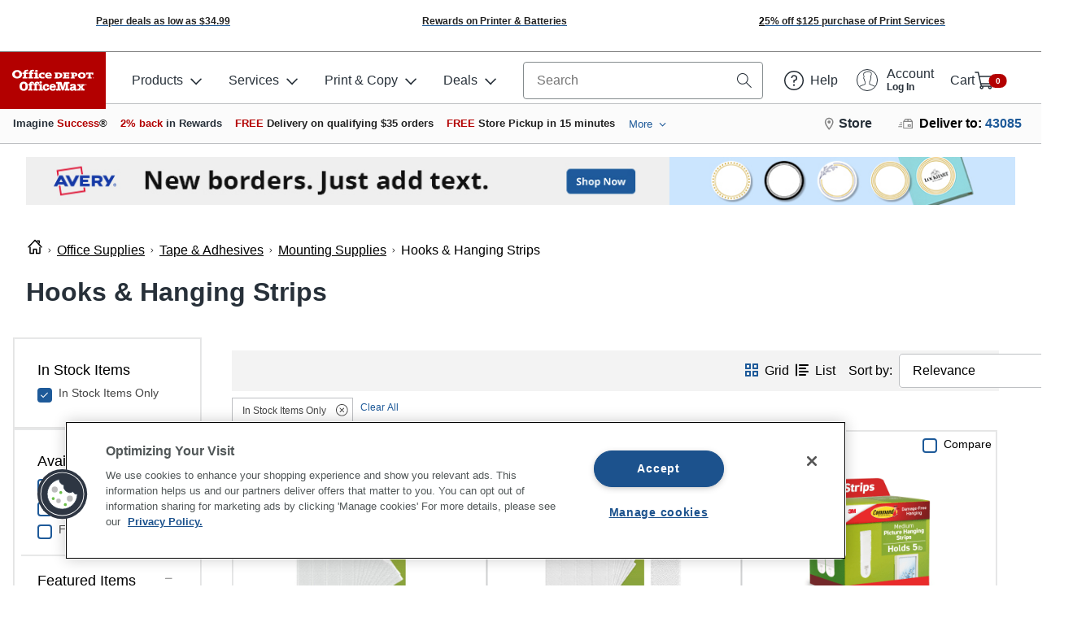

--- FILE ---
content_type: application/javascript
request_url: https://www.officedepot.com/Tp-R0Mh62kzEc/eJy/caShMhJzH2A/1cO7Nzt6w1cQmziwiS/aVNaAQ/EENJT/zM5SWMB
body_size: 177151
content:
(function(){if(typeof Array.prototype.entries!=='function'){Object.defineProperty(Array.prototype,'entries',{value:function(){var index=0;const array=this;return {next:function(){if(index<array.length){return {value:[index,array[index++]],done:false};}else{return {done:true};}},[Symbol.iterator]:function(){return this;}};},writable:true,configurable:true});}}());(function(){bO();T1z();Xpz();var U0=function(){L0=["\x6c\x65\x6e\x67\x74\x68","\x41\x72\x72\x61\x79","\x63\x6f\x6e\x73\x74\x72\x75\x63\x74\x6f\x72","\x6e\x75\x6d\x62\x65\x72"];};var MW=function(){pP=[[Kr,Kr,Kr],[Xp,gW,Kr]];};var tg=function(VE,SK){return VE%SK;};var BS=function(){return cZ["window"]["navigator"]["userAgent"]["replace"](/\\|"/g,'');};var YF,w1,Nh,vD,I5,Z6,WG,Vq,OL,bT,W6;var pU,H4,Th,th,H1,H8,Dr,zK,p9,KS,xB,cS,jV,VO,O8,HN,Zz,Dd,bd,pS,YU,PL,Bn,rG,W0,mh,Kv,wS,Y0,sh,dz,lU,dF,FB,LB,TU,Mg,G0,Av,JW,T8,Yn,mO,XZ,O,xR,FK,I4,HG,LP,dd,QF,vq,RY,qY,JP,Pn,rB,TT,np,cP,nP,VW,gO,IT,b6,k8,kY,z9,HY,FS,NL,FE,AS,mB,NZ,bF,Ut,CS,EE,BF,fU,mF,QG,LK,g0,P6,UN,fP,jU,MD,ZN,p1,LZ,sT,ZZ,r8,E1,gB,sV,vN,SZ,SB,dY,pD,xh,v0,DS,Vz,NN,md,PS,BO,zh,V4,vZ,HR,Xd,tE,QE,U5,RV,BE,GN,jO,AG,cK,KL,wP,Zv,qv,E5,hV,CV,st,MZ,sd,Ld,GV,pR,RE,zR,WD,jR,VS,Dg,GF,Mq,Oh,zr,k5,BK,AE,lB,RU,jh,bB,bE,DE,dO,MF,Gz,zW,E,zz,t5,Sn,IY,n8,P9,jd,Gt,jt,N0,fp,Xv,AN,JN,CT,IO,pz,BU,d0,UD,AB,PP,lp,UE,MP,nU,jN,Gh,gE,vP,TE,Sz,X5,tB,tq,br,wN,PY,Sg,X9,FN,A9,Nv,WF,jZ,VV,Pt,Y6,W8,l5,wD,KR,mU,jG,Hp,mS,xF,Bt,dK,fS,ZP,s9,CP,Zr,lP,qp,BV,qP,zB,OZ,w9,mE,YZ,Mr,FP,PF,nV,qr,rU,Pr,zp,tn,f0,pg,xN,ZV,hK,BW,c0,Z,Q,zY,GK,dD,SS,NS,Pz,KF,YD,JB,US,dW,zD,T9,dv,xK,Tn,OK,YO,Gp,E6,mY,Wp,sU,IV,MG,vv,I0,pL,w4,dS,Eq,ct,rE,qT,Gd,qB,s5,N4,z5,qR,l8,bZ,tO,QS,gv,pG,JT,rZ,Vd,J0,K8,Bp,b0,B1,Az,mP,vn,rn,Qq,B0,T,hv,A,vR,Et,XR,DP,Pq,V8,LE,Cz,S,pK,QR,R1,xG,Y9,BN,Vn,Xg,Op,HB,Jr,Tt,Ct,vL,b4,Rz,TS,dN,Og,Yp,Dz,hz,Vv,v4,fr,Dv,hP,ZF,Gn,RW,Pv,RF,K1,w5,YE,GU,ZW,kd,r4,G4,Gr,Lv,SE,jn,pn,fv,Qp,WS,rT,r6,EU,Iv,cL,S1,nO,FF,dV,Dq,KD,IP,Pp,Hh,FW,hF,pN,TW,KY,qV,tK,Fr,XW,MV,m1,kg,lg,I9,bD,U4,Lt,G9,KK,NP,nN,jv,lO,A5,A8,lL,Qh,Q8,NW,Fd,wd,wg,xO,TN,dR,bv,Hr,FV,xT,HF,CY,GL,mT,UB,pW,vp,k4,n4,L9,WB,SD,Zq,l4,F6,LO,JL,sB,AY,xv,n9,UG,OG,LV,Z8,BR,n0,T0,jF,QZ,CU,lZ,St,wL,z4,sS,D8,Fn,R8,O9,vY,OY,WL,sG,Sh,DU,Ng,bL,kD,bn,wv,sg,tr,Nn,W5,tv,lV,F,G1,WK,L6,HV,Qr,lh,Ug,wY,FL,MO,Z5,l9,G,PE,UY,Xn,UZ,R5,bS,MY,KO,lN,A0,XV,M8,kV,P0,gR,d4,PV,SW,F4,rV,c9,K4,dZ,x1,bV,kt,n5,EW,NO,V9,hE,g1,Fq,vz,jY,D0,qq,tN,b8,rr,Mn,W4,DN,hp,F9,t4,ZY,p0,hr,HS,S0,dP,rg,XS,Tv,v6,QU,wR,zL,jL,nK,Wt,f5,vV,VT,AV,Hv,Ur,bz,pE,zS,mV,n6,m4,Zd,fE,Mz,LG,cE,IL,kh,TV,f8,mR,cO,QP,p8,rK,GR,nt,rW,NE,WE,EP,nE,H0,vG,YS,fz,V5,Cv,Zp,Iz,PK,OO,j1,Lg,q,jP,Hd,qG,SV,N8,OS,D4,m9,Ih,xr,ES,qS,lr,hO,nz,UV,Er,Tz,Mt,t9,r5,Md,RP,Eg,IE,tS,vr,Y1,ZK,nF,Hg,O5,EK,rN,K9,B8,T4,QK,CW,VB,rY,WT,rF,dG,zn,N6,JR,At,Sv,Wh,Sq,AD,OB,KZ,QT,Qg,LD,nv,Mp,sD,Ln,RL,Nd,Jq,VD,zO,UP,C9,Sp,lR,t8,EO,Ev,fV,kR,f6,kT,IN,Rq,g8,Wv,Bg,OP,JF,wW,lv,lq,ZU,vU,DT,nB,sP,kp,s4,kv,kL,XO,P4,wV,fN,J8,X8,tt,rt,xq,nW,AP,KP,ZD,qn,zF,M0,rO,j8,R4,BP,g9,GO,w6,k6,O4,Nr,HU,Z9,nY,YL,NY,sZ,zg,c4,fg,tV,lt,Ad,hq,Vr,YB,c1,TK,Ov,tT,KW,Gv,Qd,Br,c8,v9,GY,b9,mg,vS,KE,k1,kn,q8,d9,cY,wE,gS,kB,mt,j4,ZS,vK,jW,z6,Yr,gg,cF,Cd,ON,Rd,v8,CN,Mh,ID,cg,I8,X,PZ,vF,C4,xE,EN,Xt,hR,JS,sz,HT,xU,HP,JV,DW,QD,Sr,lT,zv,Tg,xP,b5,cn,qd,sY,tL,fZ,PN,Vg,qg,wn,d5,gZ,bW,wh,J4,K0,bU,fY,Jv,RD,xL,xz,GZ,bR,sv,An,QV,Kg,l0,DO,XD,N9,cv,gp,wp,rh,wr,P5,gN,On,Xr,GE,H,kN,gL,cB,C6,LW,jp,cW,In,XL,bY,lz,qh,OW,cN,Gq,cr,YN,HL,WR,Y4,tY,DF,TB,KU,m0,hS,ph,hd,l1,QL,xV,UT,GW,F5,kK,j9,Td,sN,Lq,xS,gD,Hn,Rr,Eh,lW,XU,dn,fD,p4,G8,CB,NR,Ht,JE,RS,ZR,Jz,PW,ng,Qn,TD,w0,Dn,gV,SP,IS,Fh,VL,A4,pV,Tq,wt,VK,r9,wF,dE,SN,Kn,CL,Yv,X4,kW,UR,cD,Cp,fW,S8,QW,Rp,L1,x4,It,nd,ft,LY,bp,rD,Vp,rd,m5,nZ,zV,ZE,Lz,lY,f4,pB,TY,x8,tR,DD,RG,WN,k0,Np,Z4,LF,X0,WO,Tr,tP,gY,RT,EG,JU,cq,ND,q4,q1,lE,Un,EF,FY,jT,B4,s6,qW,Pg,IW,RR,nT,RK,O0,qK,Xq,E4,Kz,cR,QN,gU,fL,qZ,ZL,Ag,XY,Yg,DY,JO,cV,NT,FR,NV,sr,fG,Bq,vt,zt,wT,WP,d6,w,GG,x9,wU,AF,WY,Y8,LT,ZB,fF,vd,lG,nR,UO,mW,V0,BT,sL,xg,Dt,xn,D9,MN,sO,Wr,pv,tW,V1,HE,XG,ld,tp,nq,Q5,hY,r0,vO,OU,gq,pq,MS,jE,wz,qF,g4,rS,M4,q5,rR,T5,bg,CE,BL,L4,Wz,V6,ZG,U9,lD,V,Ed,Ez,vT,kz,zq,CF,AZ,f9,Ph,BZ,rP,jD,YP,Zg,hN,VY,Jg,Q4,DK,vW,AT,jS,mL,Od,SR,Cn,dp,L8,d1,BB,dT,HW,Rn,PD,dU,Ir,DV,qN,G6,MR,zG,M6,Gg,jr,CR,HO,gn,D6,R0,dr,FU,TZ,Yt,H5,G5,KV,M1,Bd,TF,nS,Mv,Wg,fd,XN,IG,sp,QY,Y,ME,YR,vE,E0,qD;var zN=function(){return Ig.apply(this,[Nh,arguments]);};var gP=function(mr,Rg){return mr-Rg;};var YY=function(mp){return +mp;};var jg=function(gd){var kE=1;var kr=[];var GS=cZ["Math"]["sqrt"](gd);while(kE<=GS&&kr["length"]<6){if(gd%kE===0){if(gd/kE===kE){kr["push"](kE);}else{kr["push"](kE,gd/kE);}}kE=kE+1;}return kr;};var Dp=function E8(Wd,Lp){'use strict';var VP=E8;switch(Wd){case g9:{var U8=Lp[bT];var gK=Lp[Vq];var S4=Lp[w1];sn.push(zE);U8[gK]=S4[pr()[z0(EY)].apply(null,[sW,Ip])];sn.pop();}break;case CB:{var fR=Lp[bT];sn.push(WV);var F0;return F0=XP(U9,[hW(typeof xd()[sR(Ap)],'undefined')?xd()[sR(EV)].call(null,mN,YK,Xp,XE):xd()[sR(xY)].apply(null,[s8,LR,d8,ER]),fR]),sn.pop(),F0;}break;case O5:{var Yd=Lp[bT];return typeof Yd;}break;case QG:{return this;}break;case zB:{var bP=Lp[bT];sn.push(GP);var IR=cZ[x0()[nr(AW)](wd,SY)](bP);var Up=[];for(var F8 in IR)Up[pr()[z0(Kr)](vg,AF)](F8);Up[OR()[kS(TR)](sE(sE(En)),sE(sE([])),nn,TP)]();var Or;return Or=function rp(){sn.push(DR);for(;Up[x0()[nr(Kr)].apply(null,[Pr,sW])];){var Jd=Up[xd()[sR(UK)](RN,MT,PR,sE([]))]();if(Bv(Jd,IR)){var q0;return rp[pr()[z0(EY)].call(null,sW,LN)]=Jd,rp[OR()[kS(mv)].apply(null,[Tp,UK,qv,Ep])]=sE(En),sn.pop(),q0=rp,q0;}}rp[OR()[kS(mv)].call(null,m8,En,qv,Ep)]=sE(Kr);var YW;return sn.pop(),YW=rp,YW;},sn.pop(),Or;}break;case gD:{sn.push(pp);this[KN(typeof OR()[kS(Pd)],C0('',[][[]]))?OR()[kS(mv)].call(null,En,sE(sE([])),MY,Ep):OR()[kS(LS)](ln,Z0,Kd,Cr)]=sE(Kr);var Zn=this[KN(typeof xd()[sR(Jp)],C0('',[][[]]))?xd()[sR(Q0)].apply(null,[Wr,Lr,NK,Qv]):xd()[sR(EV)](hn,Fp,Pd,VR)][Kr][Ud()[P8(bN)](Sd,Rv,AR,zd)];if(hW(hW(typeof h8()[OV(bN)],'undefined')?h8()[OV(Kp)].call(null,pY,Fg,ln,m8,rv):h8()[OV(bN)].apply(null,[Fv,j0,lS,z8,Uv]),Zn[kP()[C8(Sd)](VY,TR)]))throw Zn[x0()[nr(Ar)](cp,hg)];var VN;return VN=this[hW(typeof Cg()[Wn(Id)],C0(hW(typeof kP()[C8(Xp)],C0('',[][[]]))?kP()[C8(AR)].call(null,dg,qE):kP()[C8(Xp)].call(null,z9,JY),[][[]]))?Cg()[Wn(LS)].call(null,UW,zP,OE,Jn,sE([]),ln):Cg()[Wn(gW)](YV,Jp,rv,Ar,xW,mn)],sn.pop(),VN;}break;case OO:{var XT;sn.push(gr);return XT=kP()[C8(mv)](WW,Kr),sn.pop(),XT;}break;case l1:{return this;}break;case v9:{return this;}break;case UO:{var BY=Lp[bT];var Hw=Lp[Vq];var pb=Lp[w1];return BY[Hw]=pb;}break;case mT:{return this;}break;case nO:{sn.push(Jb);var PJ;return PJ=kP()[C8(mv)](Ew,Kr),sn.pop(),PJ;}break;case qD:{sn.push(SC);this[KN(typeof OR()[kS(Ws)],C0([],[][[]]))?OR()[kS(mv)].call(null,sE(Kr),sE(sE([])),Dn,Ep):OR()[kS(LS)].call(null,xW,VR,S3,Dc)]=sE(Kr);var nQ=this[hW(typeof xd()[sR(m8)],'undefined')?xd()[sR(EV)](Jc,ZI,Id,B2):xd()[sR(Q0)](A8,Lr,rb,Px)][Kr][Ud()[P8(bN)].call(null,Sd,cJ,AR,hn)];if(hW(h8()[OV(bN)](Fv,HJ,d8,xY,Uv),nQ[kP()[C8(Sd)].apply(null,[Sp,TR])]))throw nQ[x0()[nr(Ar)].call(null,Yb,hg)];var qQ;return qQ=this[Cg()[Wn(gW)].apply(null,[TR,Jp,bH,Ar,En,Qv])],sn.pop(),qQ;}break;case rB:{sn.push(Ox);this[OR()[kS(mv)](bN,Ss,s4,Ep)]=sE(Kr);var Jm=this[xd()[sR(Q0)](sL,Lr,Z0,sE([]))][Kr][Ud()[P8(bN)](Sd,Jl,AR,LS)];if(hW(h8()[OV(bN)].apply(null,[Fv,BC,Tp,Cb,Uv]),Jm[kP()[C8(Sd)](cN,TR)]))throw Jm[x0()[nr(Ar)](qI,hg)];var HM;return HM=this[Cg()[Wn(gW)](MT,Jp,qf,Ar,Kp,Kr)],sn.pop(),HM;}break;case bD:{var lK=Lp[bT];var Qb;sn.push(jw);return Qb=lK&&LX(xd()[sR(Sd)](t4,jX,B2,zs),typeof cZ[kP()[C8(Fv)](PH,vm)])&&hW(lK[OR()[kS(Kr)].apply(null,[E7,YV,HP,UW])],cZ[KN(typeof kP()[C8(D2)],C0('',[][[]]))?kP()[C8(Fv)].call(null,PH,vm):kP()[C8(AR)](Fs,CX)])&&KN(lK,cZ[kP()[C8(Fv)](PH,vm)][xd()[sR(Kr)].call(null,Op,qE,Ts,sE([]))])?hW(typeof BM()[VI(xW)],'undefined')?BM()[VI(Eb)](wM,mM,ZX,sE(sE(Kr)),Ub):BM()[VI(EY)](AW,hI,zs,d8,fw):typeof lK,sn.pop(),Qb;}break;case ft:{var rM=Lp[bT];var ll=Lp[Vq];var P3=Lp[w1];sn.push(cl);try{var tH=sn.length;var gC=sE([]);var YM;return YM=XP(U9,[kP()[C8(Sd)].apply(null,[JE,TR]),kP()[C8(hJ)].call(null,Iv,Wm),KN(typeof x0()[nr(hg)],'undefined')?x0()[nr(Ar)](P7,hg):x0()[nr(bN)](gc,lH),rM.call(ll,P3)]),sn.pop(),YM;}catch(bx){sn.splice(gP(tH,En),Infinity,cl);var wK;return wK=XP(U9,[kP()[C8(Sd)](JE,TR),h8()[OV(bN)].call(null,Fv,pJ,Id,fw,Uv),x0()[nr(Ar)](P7,hg),bx]),sn.pop(),wK;}sn.pop();}break;case gO:{var jK=Lp[bT];var vH=Lp[Vq];var CJ=Lp[w1];sn.push(HX);jK[vH]=CJ[pr()[z0(EY)](sW,SM)];sn.pop();}break;case ID:{var zC=Lp[bT];var JH=Lp[Vq];var nl;var WI;var j2;sn.push(V2);var nw;var Z3=OR()[kS(YV)](d8,sE(sE([])),Qm,vm);var bl=zC[Cg()[Wn(AW)].call(null,sE(Kr),Fv,Hl,GH,SJ,fX)](Z3);for(nw=Kr;Zm(nw,bl[x0()[nr(Kr)](A2,sW)]);nw++){nl=tg(gl(MH(JH,EY),mX[Fv]),bl[x0()[nr(Kr)].call(null,A2,sW)]);JH*=mX[AW];JH&=mX[Kp];JH+=mX[EY];JH&=mX[Eb];WI=tg(gl(MH(JH,EY),O1[xd()[sR(XE)](Dw,XE,wx,sE(sE(En)))]()),bl[KN(typeof x0()[nr(Jp)],C0('',[][[]]))?x0()[nr(Kr)].apply(null,[A2,sW]):x0()[nr(bN)].apply(null,[qH,Lc])]);JH*=mX[AW];JH&=mX[Kp];JH+=mX[EY];JH&=mX[Eb];j2=bl[nl];bl[nl]=bl[WI];bl[WI]=j2;}var IJ;return IJ=bl[kP()[C8(sW)](J3,EV)](Z3),sn.pop(),IJ;}break;case Z:{var Pm=Lp[bT];sn.push(zf);var dC=cZ[x0()[nr(AW)].apply(null,[qN,SY])](Pm);var hX=[];for(var zQ in dC)hX[KN(typeof pr()[z0(gb)],'undefined')?pr()[z0(Kr)](vg,gp):pr()[z0(Eb)](dI,Dw)](zQ);hX[KN(typeof OR()[kS(AR)],C0([],[][[]]))?OR()[kS(TR)](KJ,sE(Kr),CE,TP):OR()[kS(LS)].call(null,Gs,NX,sm,GI)]();var tM;return tM=function zl(){sn.push(pJ);for(;hX[KN(typeof x0()[nr(cM)],'undefined')?x0()[nr(Kr)](Sb,sW):x0()[nr(bN)].call(null,hJ,b7)];){var bw=hX[xd()[sR(UK)](RQ,MT,fX,bN)]();if(Bv(bw,dC)){var zX;return zl[pr()[z0(EY)](sW,zJ)]=bw,zl[hW(typeof OR()[kS(M3)],C0([],[][[]]))?OR()[kS(LS)](Cx,lS,Q7,Xs):OR()[kS(mv)].call(null,pw,LR,DS,Ep)]=sE(mX[EV]),sn.pop(),zX=zl,zX;}}zl[OR()[kS(mv)](sE(sE({})),PR,DS,Ep)]=sE(Kr);var Ef;return sn.pop(),Ef=zl,Ef;},sn.pop(),tM;}break;case s5:{sn.push(Sm);var lx;return lx=hW(typeof kP()[C8(PC)],C0([],[][[]]))?kP()[C8(AR)].call(null,q3,OH):kP()[C8(mv)](FJ,Kr),sn.pop(),lx;}break;case Z6:{return this;}break;case WG:{var FM=Lp[bT];var jf;sn.push(Sc);return jf=XP(U9,[xd()[sR(xY)].apply(null,[Om,LR,sE({}),mM]),FM]),sn.pop(),jf;}break;case kh:{var ZH=Lp[bT];return typeof ZH;}break;case ZU:{var KQ=Lp[bT];var qm=Lp[Vq];var jH=Lp[w1];sn.push(QQ);try{var lw=sn.length;var sH=sE([]);var F3;return F3=XP(U9,[kP()[C8(Sd)].call(null,Mp,TR),kP()[C8(hJ)](cW,Wm),x0()[nr(Ar)](IW,hg),KQ.call(qm,jH)]),sn.pop(),F3;}catch(q7){sn.splice(gP(lw,En),Infinity,QQ);var TM;return TM=XP(U9,[kP()[C8(Sd)](Mp,TR),h8()[OV(bN)](Fv,DK,qx,cM,Uv),x0()[nr(Ar)](IW,hg),q7]),sn.pop(),TM;}sn.pop();}break;case CU:{var A7=Lp[bT];var Cm=Lp[Vq];var Tx=Lp[w1];return A7[Cm]=Tx;}break;case dG:{return this;}break;case t5:{var LI=Lp[bT];sn.push(q2);var vJ;return vJ=LI&&LX(xd()[sR(Sd)](HS,jX,z8,Ib),typeof cZ[KN(typeof kP()[C8(Lr)],C0('',[][[]]))?kP()[C8(Fv)].call(null,nN,vm):kP()[C8(AR)].apply(null,[kJ,Sm])])&&hW(LI[OR()[kS(Kr)](PR,NX,SS,UW)],cZ[kP()[C8(Fv)](nN,vm)])&&KN(LI,cZ[kP()[C8(Fv)].apply(null,[nN,vm])][KN(typeof xd()[sR(qX)],C0('',[][[]]))?xd()[sR(Kr)].call(null,Nd,qE,sE(En),sW):xd()[sR(EV)].call(null,Eb,Y7,zd,Kp)])?BM()[VI(EY)](AW,Fd,zs,sE(sE([])),Ql):typeof LI,sn.pop(),vJ;}break;case q:{var Wl=Lp[bT];sn.push(x7);var XQ=cZ[x0()[nr(AW)](Lb,SY)](Wl);var UM=[];for(var W7 in XQ)UM[pr()[z0(Kr)](vg,rY)](W7);UM[OR()[kS(TR)](sE(En),Gs,Ym,TP)]();var sJ;return sJ=function JM(){sn.push(Ks);for(;UM[x0()[nr(Kr)].apply(null,[s7,sW])];){var db=UM[xd()[sR(UK)](lM,MT,sE(En),LS)]();if(Bv(db,XQ)){var gI;return JM[pr()[z0(EY)](sW,Vx)]=db,JM[KN(typeof OR()[kS(FI)],C0('',[][[]]))?OR()[kS(mv)](W2,En,LW,Ep):OR()[kS(LS)](sE(sE({})),gW,nM,mv)]=sE(En),sn.pop(),gI=JM,gI;}}JM[OR()[kS(mv)](Ep,Ib,LW,Ep)]=sE(Kr);var rX;return sn.pop(),rX=JM,rX;},sn.pop(),sJ;}break;case zq:{return this;}break;}};var D7=function(){return VH.apply(this,[CU,arguments]);};var T2=function(xc,rC){return xc<<rC;};var Pc=function DJ(zc,DH){'use strict';var pH=DJ;switch(zc){case W5:{var l3=function(w7,Nm){sn.push(rQ);if(sE(Xm)){for(var DM=Kr;Zm(DM,wX);++DM){if(Zm(DM,O1[BM()[VI(En)](Jp,Zf,Em,mv,xY)]())||hW(DM,Ep)||hW(DM,Gs)||hW(DM,mX[Xp])){KC[DM]=ZJ(mX[EV]);}else{KC[DM]=Xm[x0()[nr(Kr)].apply(null,[Jw,sW])];Xm+=cZ[KN(typeof hx()[HQ(fw)],C0([],[][[]]))?hx()[HQ(R7)].call(null,GM,Kr):hx()[HQ(Jp)](Vc,fb)][xd()[sR(Id)](g0,cM,z8,sE(sE(Kr)))](DM);}}}var cX=kP()[C8(Xp)](T8,JY);for(var pm=Kr;Zm(pm,w7[x0()[nr(Kr)].apply(null,[Jw,sW])]);pm++){var W3=w7[KN(typeof xd()[sR(bN)],C0('',[][[]]))?xd()[sR(AW)](SP,PC,Ub,Ib):xd()[sR(EV)](E2,Qw,Lr,FI)](pm);var kw=gl(MH(Nm,mX[Jp]),mX[Fv]);Nm*=mX[AW];Nm&=mX[Kp];Nm+=mX[EY];Nm&=mX[Eb];var CQ=KC[w7[OR()[kS(Sd)].call(null,LS,Ws,LT,mM)](pm)];if(hW(typeof W3[kP()[C8(RX)](N2,LS)],xd()[sR(Sd)](As,jX,Cx,sE(sE({}))))){var Mw=W3[kP()[C8(RX)](N2,LS)](Kr);if(Hf(Mw,O1[hW(typeof BM()[VI(EV)],C0([],[][[]]))?BM()[VI(Eb)].call(null,rv,GP,R2,sE({}),Qx):BM()[VI(En)].call(null,Jp,Zf,Em,qx,Sd)]())&&Zm(Mw,wX)){CQ=KC[Mw];}}if(Hf(CQ,Kr)){var jl=tg(kw,Xm[x0()[nr(Kr)](Jw,sW)]);CQ+=jl;CQ%=Xm[x0()[nr(Kr)](Jw,sW)];W3=Xm[CQ];}cX+=W3;}var Hm;return sn.pop(),Hm=cX,Hm;};var IK=function(Hc){var vb=[0x428a2f98,0x71374491,0xb5c0fbcf,0xe9b5dba5,0x3956c25b,0x59f111f1,0x923f82a4,0xab1c5ed5,0xd807aa98,0x12835b01,0x243185be,0x550c7dc3,0x72be5d74,0x80deb1fe,0x9bdc06a7,0xc19bf174,0xe49b69c1,0xefbe4786,0x0fc19dc6,0x240ca1cc,0x2de92c6f,0x4a7484aa,0x5cb0a9dc,0x76f988da,0x983e5152,0xa831c66d,0xb00327c8,0xbf597fc7,0xc6e00bf3,0xd5a79147,0x06ca6351,0x14292967,0x27b70a85,0x2e1b2138,0x4d2c6dfc,0x53380d13,0x650a7354,0x766a0abb,0x81c2c92e,0x92722c85,0xa2bfe8a1,0xa81a664b,0xc24b8b70,0xc76c51a3,0xd192e819,0xd6990624,0xf40e3585,0x106aa070,0x19a4c116,0x1e376c08,0x2748774c,0x34b0bcb5,0x391c0cb3,0x4ed8aa4a,0x5b9cca4f,0x682e6ff3,0x748f82ee,0x78a5636f,0x84c87814,0x8cc70208,0x90befffa,0xa4506ceb,0xbef9a3f7,0xc67178f2];var WC=0x6a09e667;var TQ=0xbb67ae85;var XX=0x3c6ef372;var Yl=0xa54ff53a;var xX=0x510e527f;var jC=0x9b05688c;var RH=0x1f83d9ab;var qw=0x5be0cd19;var Sw=zx(Hc);var EQ=Sw["length"]*8;Sw+=cZ["String"]["fromCharCode"](0x80);var cx=Sw["length"]/4+2;var tx=cZ["Math"]["ceil"](cx/16);var BI=new (cZ["Array"])(tx);for(var xx=0;xx<tx;xx++){BI[xx]=new (cZ["Array"])(16);for(var Vf=0;Vf<16;Vf++){BI[xx][Vf]=Sw["charCodeAt"](xx*64+Vf*4)<<24|Sw["charCodeAt"](xx*64+Vf*4+1)<<16|Sw["charCodeAt"](xx*64+Vf*4+2)<<8|Sw["charCodeAt"](xx*64+Vf*4+3)<<0;}}var VM=EQ/cZ["Math"]["pow"](2,32);BI[tx-1][14]=cZ["Math"]["floor"](VM);BI[tx-1][15]=EQ;for(var SX=0;SX<tx;SX++){var Lf=new (cZ["Array"])(64);var lX=WC;var rm=TQ;var Ns=XX;var WQ=Yl;var MM=xX;var SI=jC;var n7=RH;var X7=qw;for(var L7=0;L7<64;L7++){var T7=void 0,xl=void 0,k3=void 0,t3=void 0,xQ=void 0,L3=void 0;if(L7<16)Lf[L7]=BI[SX][L7];else{T7=Tm(Lf[L7-15],7)^Tm(Lf[L7-15],18)^Lf[L7-15]>>>3;xl=Tm(Lf[L7-2],17)^Tm(Lf[L7-2],19)^Lf[L7-2]>>>10;Lf[L7]=Lf[L7-16]+T7+Lf[L7-7]+xl;}xl=Tm(MM,6)^Tm(MM,11)^Tm(MM,25);k3=MM&SI^~MM&n7;t3=X7+xl+k3+vb[L7]+Lf[L7];T7=Tm(lX,2)^Tm(lX,13)^Tm(lX,22);xQ=lX&rm^lX&Ns^rm&Ns;L3=T7+xQ;X7=n7;n7=SI;SI=MM;MM=WQ+t3>>>0;WQ=Ns;Ns=rm;rm=lX;lX=t3+L3>>>0;}WC=WC+lX;TQ=TQ+rm;XX=XX+Ns;Yl=Yl+WQ;xX=xX+MM;jC=jC+SI;RH=RH+n7;qw=qw+X7;}return [WC>>24&0xff,WC>>16&0xff,WC>>8&0xff,WC&0xff,TQ>>24&0xff,TQ>>16&0xff,TQ>>8&0xff,TQ&0xff,XX>>24&0xff,XX>>16&0xff,XX>>8&0xff,XX&0xff,Yl>>24&0xff,Yl>>16&0xff,Yl>>8&0xff,Yl&0xff,xX>>24&0xff,xX>>16&0xff,xX>>8&0xff,xX&0xff,jC>>24&0xff,jC>>16&0xff,jC>>8&0xff,jC&0xff,RH>>24&0xff,RH>>16&0xff,RH>>8&0xff,RH&0xff,qw>>24&0xff,qw>>16&0xff,qw>>8&0xff,qw&0xff];};var IM=function(lJ,nX){return F7(Jq,[lJ])||F7(U9,[lJ,nX])||r7(lJ,nX)||F7(hF,[]);};var r7=function(BX,Yw){sn.push(wX);if(sE(BX)){sn.pop();return;}if(hW(typeof BX,OR()[kS(fw)](sE(En),cM,TC,PR))){var kQ;return sn.pop(),kQ=F7(BT,[BX,Yw]),kQ;}var Db=cZ[x0()[nr(AW)].call(null,sK,SY)][xd()[sR(Kr)].apply(null,[tV,qE,sE(sE({})),SY])][CM()[wb(bN)].call(null,fM,sE(sE({})),EY,TP,GH)].call(BX)[hx()[HQ(Gs)].call(null,Iw,tf)](mX[Jp],ZJ(En));if(hW(Db,x0()[nr(AW)](sK,SY))&&BX[OR()[kS(Kr)](zs,PR,Wg,UW)])Db=BX[KN(typeof OR()[kS(bN)],C0('',[][[]]))?OR()[kS(Kr)](Qx,Px,Wg,UW):OR()[kS(LS)].call(null,sE(sE(En)),Um,If,AJ)][pr()[z0(gW)].apply(null,[K2,Vn])];if(hW(Db,x0()[nr(UW)].apply(null,[SH,E3]))||hW(Db,hW(typeof xd()[sR(Ep)],C0([],[][[]]))?xd()[sR(EV)].call(null,EC,UX,sE(sE([])),qx):xd()[sR(Ib)].call(null,VJ,Sd,Kr,lH))){var JJ;return JJ=cZ[hW(typeof pr()[z0(Eb)],'undefined')?pr()[z0(Eb)](c7,K3):pr()[z0(AW)](PQ,TJ)][KN(typeof xd()[sR(D2)],C0([],[][[]]))?xd()[sR(rb)](cm,ln,SY,Ep):xd()[sR(EV)].call(null,E3,Q0,Cx,RX)](BX),sn.pop(),JJ;}if(hW(Db,hW(typeof x0()[nr(fw)],C0([],[][[]]))?x0()[nr(bN)](Cc,m7):x0()[nr(m8)].call(null,Ax,Jp))||new (cZ[hW(typeof xd()[sR(bN)],C0([],[][[]]))?xd()[sR(EV)].call(null,pM,VR,EV,FI):xd()[sR(hJ)](l4,AR,mv,sE(sE([])))])(x0()[nr(hn)](ws,ss))[hW(typeof OR()[kS(cM)],'undefined')?OR()[kS(LS)].apply(null,[sE(sE({})),UK,hI,ZC]):OR()[kS(kX)](M3,Ub,Ll,wf)](Db)){var hH;return sn.pop(),hH=F7(BT,[BX,Yw]),hH;}sn.pop();};var s2=function(){var IC=BS();var hM=-1;if(IC["indexOf"]('Trident/7.0')>-1)hM=11;else if(IC["indexOf"]('Trident/6.0')>-1)hM=10;else if(IC["indexOf"]('Trident/5.0')>-1)hM=9;else hM=0;return hM>=9;};var Gx=function(){var Zw=OQ();var ls=cZ["Object"]["prototype"]["hasOwnProperty"].call(cZ["Navigator"]["prototype"],'mediaDevices');var Qs=cZ["Object"]["prototype"]["hasOwnProperty"].call(cZ["Navigator"]["prototype"],'serviceWorker');var Vs=! !cZ["window"]["browser"];var Dm=typeof cZ["ServiceWorker"]==='function';var pI=typeof cZ["ServiceWorkerContainer"]==='function';var lb=typeof cZ["frames"]["ServiceWorkerRegistration"]==='function';var zm=cZ["window"]["location"]&&cZ["window"]["location"]["protocol"]==='http:';var Kb=Zw&&(!ls||!Qs||!Dm||!Vs||!pI||!lb)&&!zm;return Kb;};var OQ=function(){var Lw=BS();var wm=/(iPhone|iPad).*AppleWebKit(?!.*(Version|CriOS))/i["test"](Lw);var Zl=cZ["navigator"]["platform"]==='MacIntel'&&cZ["navigator"]["maxTouchPoints"]>1&&/(Safari)/["test"](Lw)&&!cZ["window"]["MSStream"]&&typeof cZ["navigator"]["standalone"]!=='undefined';return wm||Zl;};var Cf=function(vI){var Ds=cZ["Math"]["floor"](cZ["Math"]["random"]()*100000+10000);var wH=cZ["String"](vI*Ds);var Es=0;var NM=[];var rJ=wH["length"]>=18?true:false;while(NM["length"]<6){NM["push"](cZ["parseInt"](wH["slice"](Es,Es+2),10));Es=rJ?Es+3:Es+2;}var EX=Fc(NM);return [Ds,EX];};var H2=function(rl){if(rl===null||rl===undefined){return 0;}var JX=function rc(tb){return rl["toLowerCase"]()["includes"](tb["toLowerCase"]());};var Aw=0;(Qf&&Qf["fields"]||[])["some"](function(rI){var UQ=rI["type"];var r3=rI["labels"];if(r3["some"](JX)){Aw=J2[UQ];if(rI["extensions"]&&rI["extensions"]["labels"]&&rI["extensions"]["labels"]["some"](function(Ff){return rl["toLowerCase"]()["includes"](Ff["toLowerCase"]());})){Aw=J2[rI["extensions"]["type"]];}return true;}return false;});return Aw;};var Nl=function(Km){if(Km===undefined||Km==null){return false;}var l2=function wJ(Z7){return Km["toLowerCase"]()===Z7["toLowerCase"]();};return sM["some"](l2);};var Nf=function(M7){try{var dl=new (cZ["Set"])(cZ["Object"]["values"](J2));return M7["split"](';')["some"](function(Ix){var hm=Ix["split"](',');var fC=cZ["Number"](hm[hm["length"]-1]);return dl["has"](fC);});}catch(Fb){return false;}};var dM=function(Uc){var zH='';var wl=0;if(Uc==null||cZ["document"]["activeElement"]==null){return XP(U9,["elementFullId",zH,"elementIdType",wl]);}var Xl=['id','name','for','placeholder','aria-label','aria-labelledby'];Xl["forEach"](function(xM){if(!Uc["hasAttribute"](xM)||zH!==''&&wl!==0){return;}var zI=Uc["getAttribute"](xM);if(zH===''&&(zI!==null||zI!==undefined)){zH=zI;}if(wl===0){wl=H2(zI);}});return XP(U9,["elementFullId",zH,"elementIdType",wl]);};var mC=function(L2){var ql;if(L2==null){ql=cZ["document"]["activeElement"];}else ql=L2;if(cZ["document"]["activeElement"]==null)return -1;var VX=ql["getAttribute"]('name');if(VX==null){var S2=ql["getAttribute"]('id');if(S2==null)return -1;else return jM(S2);}return jM(VX);};var nc=function(AX){var Vl=-1;var sf=[];if(! !AX&&typeof AX==='string'&&AX["length"]>0){var hC=AX["split"](';');if(hC["length"]>1&&hC[hC["length"]-1]===''){hC["pop"]();}Vl=cZ["Math"]["floor"](cZ["Math"]["random"]()*hC["length"]);var KM=hC[Vl]["split"](',');for(var LQ in KM){if(!cZ["isNaN"](KM[LQ])&&!cZ["isNaN"](cZ["parseInt"](KM[LQ],10))){sf["push"](KM[LQ]);}}}else{var DQ=cZ["String"](Rb(1,5));var qJ='1';var FX=cZ["String"](Rb(20,70));var H7=cZ["String"](Rb(100,300));var gs=cZ["String"](Rb(100,300));sf=[DQ,qJ,FX,H7,gs];}return [Vl,sf];};var vX=function(GX,pC){var gQ=typeof GX==='string'&&GX["length"]>0;var XJ=!cZ["isNaN"](pC)&&(cZ["Number"](pC)===-1||m2()<cZ["Number"](pC));if(!(gQ&&XJ)){return false;}var Gf='^([a-fA-F0-9]{31,32})$';return GX["search"](Gf)!==-1;};var sb=function(bM,mK,kM){var vx;do{vx=F7(WG,[bM,mK]);}while(hW(tg(vx,kM),Kr));return vx;};var sQ=function(X2){sn.push(CK);var JQ=OQ(X2);var tX=cZ[hW(typeof x0()[nr(UW)],C0([],[][[]]))?x0()[nr(bN)](Os,cJ):x0()[nr(AW)].call(null,VJ,SY)][xd()[sR(Kr)].apply(null,[wd,qE,Fv,Ts])][pr()[z0(R7)].call(null,tm,zf)].call(cZ[x0()[nr(UK)](mY,XK)][xd()[sR(Kr)](wd,qE,d8,PC)],x0()[nr(TP)](Xr,EY));var I2=cZ[x0()[nr(AW)].call(null,VJ,SY)][xd()[sR(Kr)](wd,qE,Ib,qX)][hW(typeof pr()[z0(VR)],C0('',[][[]]))?pr()[z0(Eb)](xb,EH):pr()[z0(R7)](tm,zf)].call(cZ[x0()[nr(UK)].apply(null,[mY,XK])][KN(typeof xd()[sR(PR)],C0([],[][[]]))?xd()[sR(Kr)](wd,qE,Ep,Ib):xd()[sR(EV)](KX,E3,sE(sE({})),W2)],xd()[sR(tm)].apply(null,[rN,S7,sE(sE(Kr)),sE(sE({}))]));var Nb=sE(sE(cZ[OR()[kS(Fv)](sE(sE([])),sE(sE(En)),zp,KH)][OR()[kS(Z0)](sE(sE([])),xH,F2,Ws)]));var XH=hW(typeof cZ[h8()[OV(D2)](LS,RM,qX,ln,m8)],hW(typeof xd()[sR(AR)],C0('',[][[]]))?xd()[sR(EV)].apply(null,[Rc,qC,qE,t7]):xd()[sR(Sd)].call(null,YC,jX,M3,sE(sE(En))));var MK=hW(typeof cZ[xd()[sR(Cx)].call(null,Nw,XC,sW,Sd)],hW(typeof xd()[sR(Vw)],'undefined')?xd()[sR(EV)](HK,ms,Jp,Ep):xd()[sR(Sd)](YC,jX,xH,sE(En)));var Fw=hW(typeof cZ[CM()[wb(Sd)].call(null,Ol,VR,AW,Ub,pw)][hW(typeof x0()[nr(Sd)],C0('',[][[]]))?x0()[nr(bN)](Sm,ww):x0()[nr(KJ)].call(null,RM,LS)],xd()[sR(Sd)](YC,jX,sE(En),sE({})));var z7=cZ[OR()[kS(Fv)](sE(sE({})),hn,zp,KH)][h8()[OV(fw)].call(null,EY,HH,EY,zd,qb)]&&hW(cZ[OR()[kS(Fv)](PR,Qx,zp,KH)][h8()[OV(fw)](EY,HH,E7,z8,qb)][x0()[nr(VR)].apply(null,[nE,TR])],hW(typeof kP()[C8(Fv)],C0('',[][[]]))?kP()[C8(AR)](Tw,Vm):kP()[C8(TR)](b3,W2));var Mm=JQ&&(sE(tX)||sE(I2)||sE(XH)||sE(Nb)||sE(MK)||sE(Fw))&&sE(z7);var dQ;return sn.pop(),dQ=Mm,dQ;};var fl=function(kI){sn.push(QJ);var tC;return tC=I7()[KN(typeof OR()[kS(AR)],'undefined')?OR()[kS(VR)].call(null,sW,cM,v7,Y7):OR()[kS(LS)].apply(null,[sE([]),gb,mm,OI])](function cH(Wx){sn.push(qx);while(En)switch(Wx[OR()[kS(Ss)](Sd,hn,g2,pw)]=Wx[OR()[kS(Q0)](ln,sE(sE({})),p3,Wm)]){case Kr:if(Bv(KN(typeof OR()[kS(Kr)],C0([],[][[]]))?OR()[kS(DC)](TP,SJ,EJ,bN):OR()[kS(LS)](B2,sE(sE([])),P2,WH),cZ[OR()[kS(LR)](sE(sE(Kr)),W2,kl,Tp)])){Wx[OR()[kS(Q0)].call(null,mv,ER,p3,Wm)]=Xp;break;}{var Z2;return Z2=Wx[xd()[sR(Ep)].call(null,G2,DC,Eb,Sd)](pr()[z0(Ib)](Ql,Bf),null),sn.pop(),Z2;}case Xp:{var k2;return k2=Wx[xd()[sR(Ep)](G2,DC,sE(Kr),Q0)](pr()[z0(Ib)](Ql,Bf),cZ[KN(typeof OR()[kS(Ar)],C0([],[][[]]))?OR()[kS(LR)](Ts,Xp,kl,Tp):OR()[kS(LS)](sW,PR,lf,fH)][OR()[kS(DC)].call(null,Ep,DC,EJ,bN)][KN(typeof pr()[z0(Id)],'undefined')?pr()[z0(Sl)](DC,gX):pr()[z0(Eb)](nI,x2)](kI)),sn.pop(),k2;}case EV:case hx()[HQ(Ep)].call(null,H3,UJ):{var s3;return s3=Wx[kP()[C8(PR)](ZM,kb)](),sn.pop(),s3;}}sn.pop();},null,null,null,cZ[xd()[sR(PR)].call(null,Bg,z8,sE(sE([])),Cb)]),sn.pop(),tC;};var vf=function(mx){sn.push(ER);if(sE(mx)||KN(AQ(mx),OR()[kS(D2)](Lr,tm,gr,Cr))){var Al;return sn.pop(),Al={},Al;}var tI=cZ[x0()[nr(AW)].call(null,RJ,SY)][hx()[HQ(TP)](Jb,t7)](mx)[x0()[nr(Cx)].apply(null,[OI,wx])](function(GC){var l7=IM(GC,mX[YV]);var Sf=l7[Kr];sn.push(JC);var ZQ=l7[En];if(sE(cZ[pr()[z0(AW)](PQ,c7)][hW(typeof kP()[C8(hJ)],'undefined')?kP()[C8(AR)](vw,Mb):kP()[C8(Ib)](PM,DC)](ZQ))||Zm(ZQ[x0()[nr(Kr)].apply(null,[mJ,sW])],EV)){var nf;return sn.pop(),nf=null,nf;}var jc=C0(C0(j7(ZQ[En],A3),j7(ZQ[Kr],AR)),ZQ[Xp]);var Cw;return sn.pop(),Cw=[Sf,ZQ,jc],Cw;})[hW(typeof Ud()[P8(Eb)],'undefined')?Ud()[P8(Xp)].call(null,Zx,mv,VJ,DC):Ud()[P8(D2)].apply(null,[K7,LC,AW,Qx])](function(mQ){return F7.apply(this,[Z,arguments]);});var p7=tI[hW(typeof kP()[C8(KJ)],C0([],[][[]]))?kP()[C8(AR)](LJ,QC):kP()[C8(tm)](Bx,Q3)](function(Wb,Wc){return F7.apply(this,[JL,arguments]);})[hx()[HQ(Gs)].apply(null,[n3,tf])](Kr,TH)[hW(typeof x0()[nr(Ss)],'undefined')?x0()[nr(bN)](UC,ml):x0()[nr(Cx)](OI,wx)](function(Dx){var Yf=IM(Dx,Xp);var Xf=Yf[Kr];var PX=Yf[mX[EV]];return [Xf,PX];});var tl={};p7[x0()[nr(R7)](WM,mH)](function(Af){var R3=IM(Af,Xp);var B7=R3[Kr];var Xw=R3[En];tl[B7]=Xw;});var Gl;return sn.pop(),Gl=tl,Gl;};var wC=function(){if(sE([])){}else if(sE(Vq)){}else if(sE(Vq)){}else if(sE(bT)){return function J7(Im){sn.push(X3);var GQ=cZ[KN(typeof Ec()[QM(Tp)],C0([],[][[]]))?Ec()[QM(En)](xC,YV,S3,Jp):Ec()[QM(Fv)](nx,FI,rb,OX)](BS());var df=cZ[Ec()[QM(En)](xC,YV,S3,Jp)](Im[x0()[nr(Vw)](f8,ER)]);var Tb;return Tb=B3(C0(GQ,df))[CM()[wb(bN)].call(null,Jf,sE(sE(Kr)),EY,fX,GH)](),sn.pop(),Tb;};}else{}};var EI=function(){sn.push(xH);try{var Ml=sn.length;var pQ=sE({});var m3=Df();var YJ=fx()[KN(typeof pr()[z0(Ep)],'undefined')?pr()[z0(VR)].call(null,t7,pX):pr()[z0(Eb)](xs,UI)](new (cZ[xd()[sR(hJ)](bb,AR,qE,Z0)])(hW(typeof OR()[kS(wx)],'undefined')?OR()[kS(LS)].apply(null,[M3,fw,CC,vg]):OR()[kS(tm)].call(null,mH,sE(sE({})),vC,Eb),kP()[C8(UK)](rQ,Is)),x0()[nr(Z0)](Mf,AK));var Nx=Df();var BJ=gP(Nx,m3);var f2;return f2=XP(U9,[pr()[z0(Vw)].call(null,Kr,dw),YJ,CM()[wb(sW)](V7,Gs,Xp,Cx,g7),BJ]),sn.pop(),f2;}catch(YX){sn.splice(gP(Ml,En),Infinity,xH);var U7;return sn.pop(),U7={},U7;}sn.pop();};var fx=function(){sn.push(xs);var nb=cZ[hx()[HQ(KJ)](k7,lS)][hW(typeof xd()[sR(AR)],'undefined')?xd()[sR(EV)](rf,QJ,qE,MT):xd()[sR(DC)].apply(null,[FR,UJ,M3,cc])]?cZ[hx()[HQ(KJ)].call(null,k7,lS)][xd()[sR(DC)].call(null,FR,UJ,xY,R7)]:ZJ(En);var js=cZ[hx()[HQ(KJ)].call(null,k7,lS)][OR()[kS(W2)](sE(sE([])),sE(sE(En)),Vr,Qv)]?cZ[hx()[HQ(KJ)](k7,lS)][OR()[kS(W2)].apply(null,[sE(sE({})),sE(En),Vr,Qv])]:ZJ(En);var AH=cZ[OR()[kS(LR)].apply(null,[E7,sE(sE({})),l0,Tp])][h8()[OV(Sd)].call(null,LS,Oc,YV,D2,kb)]?cZ[OR()[kS(LR)].call(null,SY,Kr,l0,Tp)][h8()[OV(Sd)].call(null,LS,Oc,Lr,z8,kb)]:ZJ(En);var dJ=cZ[OR()[kS(LR)](sE([]),AM,l0,Tp)][hW(typeof x0()[nr(Kp)],'undefined')?x0()[nr(bN)](nm,vQ):x0()[nr(DC)](RS,tf)]?cZ[OR()[kS(LR)].apply(null,[Px,Q0,l0,Tp])][KN(typeof x0()[nr(Kr)],C0([],[][[]]))?x0()[nr(DC)](RS,tf):x0()[nr(bN)].call(null,ff,TX)]():ZJ(En);var c2=cZ[OR()[kS(LR)](Eb,Um,l0,Tp)][OR()[kS(NX)](Wm,zs,rx,BH)]?cZ[hW(typeof OR()[kS(UK)],C0('',[][[]]))?OR()[kS(LS)].call(null,qE,sW,NJ,cC):OR()[kS(LR)](sE([]),sE(sE({})),l0,Tp)][OR()[kS(NX)](Qv,sE({}),rx,BH)]:ZJ(En);var U3=ZJ(En);var Ab=[kP()[C8(Xp)].call(null,gV,JY),U3,pr()[z0(Z0)].apply(null,[Fm,KW]),F7(HO,[]),F7(UZ,[]),F7(KD,[]),F7(V6,[]),F7(g1,[]),F7(kT,[]),nb,js,AH,dJ,c2];var LM;return LM=Ab[kP()[C8(sW)].apply(null,[NN,EV])](hx()[HQ(XE)](FF,cM)),sn.pop(),LM;};var hf=function(){var xf;sn.push(zM);return xf=F7(fD,[cZ[OR()[kS(Fv)](Ql,sE(Kr),jS,KH)]]),sn.pop(),xf;};var Ms=function(){var RC=[N3,Of];var IH=jQ(Bc);sn.push(PC);if(KN(IH,sE(Vq))){try{var TI=sn.length;var Sx=sE([]);var NQ=cZ[pr()[z0(PC)].apply(null,[Xc,Rm])](IH)[Cg()[Wn(AW)](KJ,Fv,DX,GH,hJ,zs)](xd()[sR(ln)].call(null,kC,qx,rH,sE(En)));if(Hf(NQ[x0()[nr(Kr)](Kx,sW)],Jp)){var Gb=cZ[xd()[sR(Kp)].call(null,gm,Ls,sE({}),sE([]))](NQ[mX[YV]],AR);Gb=cZ[hW(typeof x0()[nr(Kp)],C0('',[][[]]))?x0()[nr(bN)].apply(null,[rw,qs]):x0()[nr(rb)](O3,K2)](Gb)?N3:Gb;RC[Kr]=Gb;}}catch(Rw){sn.splice(gP(TI,En),Infinity,PC);}}var Zs;return sn.pop(),Zs=RC,Zs;};var VC=function(){var nH=[ZJ(mX[EV]),ZJ(En)];var Ps=jQ(FC);sn.push(FI);if(KN(Ps,sE([]))){try{var El=sn.length;var Uf=sE(sE(bT));var OJ=cZ[pr()[z0(PC)](Xc,Jb)](Ps)[KN(typeof Cg()[Wn(Sd)],C0(KN(typeof kP()[C8(Kr)],C0('',[][[]]))?kP()[C8(Xp)](OB,JY):kP()[C8(AR)](nn,bC),[][[]]))?Cg()[Wn(AW)].call(null,hn,Fv,OM,GH,z8,Sd):Cg()[Wn(LS)](Ss,Kw,vl,jx,hJ,Wm)](xd()[sR(ln)](Hb,qx,sE({}),VR));if(Hf(OJ[x0()[nr(Kr)].call(null,bH,sW)],Jp)){var bX=cZ[xd()[sR(Kp)](qM,Ls,Pd,Um)](OJ[En],AR);var zw=cZ[xd()[sR(Kp)](qM,Ls,VR,Eb)](OJ[EV],mX[m8]);bX=cZ[x0()[nr(rb)](px,K2)](bX)?ZJ(En):bX;zw=cZ[x0()[nr(rb)](px,K2)](zw)?ZJ(En):zw;nH=[zw,bX];}}catch(wQ){sn.splice(gP(El,En),Infinity,FI);}}var Xb;return sn.pop(),Xb=nH,Xb;};var Gm=function(){sn.push(Lm);var Mc=kP()[C8(Xp)](EN,JY);var bK=jQ(FC);if(bK){try{var g3=sn.length;var Ac=sE(Vq);var YH=cZ[pr()[z0(PC)](Xc,d7)](bK)[Cg()[Wn(AW)](sE(sE(Kr)),Fv,gJ,GH,MT,D2)](hW(typeof xd()[sR(Ar)],'undefined')?xd()[sR(EV)].apply(null,[WH,UC,Kr,sE(Kr)]):xd()[sR(ln)](w2,qx,R7,t7));Mc=YH[Kr];}catch(Js){sn.splice(gP(g3,En),Infinity,Lm);}}var sx;return sn.pop(),sx=Mc,sx;};var IX=function(Fl,Nc){sn.push(bm);for(var gf=Kr;Zm(gf,Nc[hW(typeof x0()[nr(W2)],'undefined')?x0()[nr(bN)].call(null,Rs,AC):x0()[nr(Kr)](bQ,sW)]);gf++){var G3=Nc[gf];G3[BM()[VI(Kr)](AR,OX,Bs,B2,Kp)]=G3[BM()[VI(Kr)].apply(null,[AR,OX,Bs,LS,zd])]||sE(sE(bT));G3[kP()[C8(R7)](WR,Bb)]=sE(sE([]));if(Bv(pr()[z0(EY)](sW,sX),G3))G3[x0()[nr(EY)](ZL,Cx)]=sE(sE({}));cZ[x0()[nr(AW)](nP,SY)][OR()[kS(R7)](sE(sE({})),NK,B8,xY)](Fl,z3(G3[kP()[C8(ln)].call(null,rT,Tp)]),G3);}sn.pop();};var D3=function(Kc,QX,hs){sn.push(sW);if(QX)IX(Kc[xd()[sR(Kr)](xJ,qE,gW,TP)],QX);if(hs)IX(Kc,hs);cZ[x0()[nr(AW)](zb,SY)][OR()[kS(R7)].call(null,sE({}),lH,C3,xY)](Kc,xd()[sR(Kr)].call(null,xJ,qE,rH,Sl),XP(U9,[x0()[nr(EY)](Cs,Cx),sE(Vq)]));var x3;return sn.pop(),x3=Kc,x3;};var z3=function(HC){sn.push(ln);var Mx=Tl(HC,OR()[kS(fw)].apply(null,[sE(sE([])),Q0,cf,PR]));var gM;return gM=LX(BM()[VI(EY)](AW,Rl,zs,B2,DC),cQ(Mx))?Mx:cZ[hx()[HQ(R7)](n2,Kr)](Mx),sn.pop(),gM;};var Tl=function(Ul,ds){sn.push(n2);if(wc(OR()[kS(D2)].call(null,Pd,qX,SQ,Cr),cQ(Ul))||sE(Ul)){var p2;return sn.pop(),p2=Ul,p2;}var Lx=Ul[cZ[kP()[C8(Fv)](Oc,vm)][pr()[z0(lS)](AR,jJ)]];if(KN(f7(Kr),Lx)){var jb=Lx.call(Ul,ds||Ud()[P8(En)](qx,FQ,Kp,Xp));if(wc(OR()[kS(D2)](FI,gW,SQ,Cr),cQ(jb))){var dx;return sn.pop(),dx=jb,dx;}throw new (cZ[x0()[nr(Kp)].call(null,Yc,lH)])(hW(typeof OR()[kS(LS)],C0('',[][[]]))?OR()[kS(LS)](Ws,sE({}),Bm,N2):OR()[kS(Pd)](Lr,sE(sE([])),w3,Z0));}var Dl;return Dl=(hW(OR()[kS(fw)].apply(null,[zs,cc,RE,PR]),ds)?cZ[hx()[HQ(R7)](sK,Kr)]:cZ[pr()[z0(XE)].call(null,R7,gx)])(Ul),sn.pop(),Dl;};var NI=function(Zb){sn.push(FJ);if(sE(Zb)){bc=mX[Ar];bJ=A3;kf=XE;XM=O1[xd()[sR(PC)].apply(null,[gS,Ap,qE,sE(Kr)])]();bf=sW;pf=sW;ps=mX[Lr];C7=sW;Pw=sW;}sn.pop();};var Tf=function(){sn.push(jm);f3=KN(typeof kP()[C8(gW)],C0([],[][[]]))?kP()[C8(Xp)].apply(null,[dP,JY]):kP()[C8(AR)].apply(null,[Ys,GJ]);DI=Kr;dH=Kr;Ww=Kr;I3=kP()[C8(Xp)].call(null,dP,JY);N7=Kr;Am=mX[sW];MC=O1[h8()[OV(gW)](EV,Hs,PR,Fv,TR)]();Xx=kP()[C8(Xp)](dP,JY);Zc=Kr;Pf=mX[sW];G7=Kr;Y2=Kr;lQ=Kr;sn.pop();xm=Kr;};var xw=function(){T3=mX[sW];sn.push(ws);dX=kP()[C8(Xp)](MV,JY);sl={};kx=kP()[C8(Xp)].apply(null,[MV,JY]);sn.pop();Gw=Kr;CH=Kr;};var Uw=function(fm,Pb,C2){sn.push(Sb);try{var Hx=sn.length;var dc=sE({});var vs=Kr;var BQ=sE([]);if(KN(Pb,En)&&Hf(dH,kf)){if(sE(lm[kP()[C8(zs)].apply(null,[lR,ln])])){BQ=sE(sE([]));lm[kP()[C8(zs)](lR,ln)]=sE(sE(Vq));}var Bw;return Bw=XP(U9,[hx()[HQ(NX)].call(null,dE,nJ),vs,kP()[C8(PC)](lv,Q0),BQ,pr()[z0(FI)](JY,Xn),DI]),sn.pop(),Bw;}if(hW(Pb,En)&&Zm(DI,bJ)||KN(Pb,En)&&Zm(dH,kf)){var fJ=fm?fm:cZ[OR()[kS(Fv)](sE(sE(En)),Sl,YS,KH)][KN(typeof x0()[nr(VR)],'undefined')?x0()[nr(Pd)](n8,SJ):x0()[nr(bN)](YV,Pl)];var U2=ZJ(En);var Q2=ZJ(En);if(fJ&&fJ[pr()[z0(xH)](fX,gv)]&&fJ[hx()[HQ(Um)](pN,R7)]){U2=cZ[pr()[z0(Fv)](M3,vS)][xd()[sR(Sl)](kV,Y7,PC,sE(sE(En)))](fJ[pr()[z0(xH)].apply(null,[fX,gv])]);Q2=cZ[KN(typeof pr()[z0(xH)],'undefined')?pr()[z0(Fv)].apply(null,[M3,vS]):pr()[z0(Eb)](Qm,Wf)][xd()[sR(Sl)].apply(null,[kV,Y7,sE([]),MT])](fJ[hx()[HQ(Um)](pN,R7)]);}else if(fJ&&fJ[kP()[C8(lS)](KW,ER)]&&fJ[x0()[nr(E7)](NN,qx)]){U2=cZ[pr()[z0(Fv)].call(null,M3,vS)][hW(typeof xd()[sR(DC)],C0([],[][[]]))?xd()[sR(EV)](qc,zE,TR,mn):xd()[sR(Sl)].apply(null,[kV,Y7,sE(En),xY])](fJ[KN(typeof kP()[C8(bN)],'undefined')?kP()[C8(lS)](KW,ER):kP()[C8(AR)].call(null,B2,FH)]);Q2=cZ[pr()[z0(Fv)].apply(null,[M3,vS])][xd()[sR(Sl)](kV,Y7,sE(sE({})),sE([]))](fJ[KN(typeof x0()[nr(Cx)],C0([],[][[]]))?x0()[nr(E7)].call(null,NN,qx):x0()[nr(bN)].call(null,jw,NH)]);}var OC=fJ[hW(typeof kP()[C8(Qv)],C0('',[][[]]))?kP()[C8(AR)](gH,Kl):kP()[C8(Ql)](wP,KJ)];if(LX(OC,null))OC=fJ[pr()[z0(Tp)](Vw,Nr)];var Fx=mC(OC);vs=gP(Df(),C2);var j3=kP()[C8(Xp)](RY,JY)[xd()[sR(m8)](Fn,K2,cM,qX)](Y2,CM()[wb(Id)].apply(null,[rN,XE,En,rb,Kr]))[xd()[sR(m8)](Fn,K2,LR,KJ)](Pb,CM()[wb(Id)].call(null,rN,m8,En,NX,Kr))[xd()[sR(m8)].apply(null,[Fn,K2,Pd,sE(sE([]))])](vs,CM()[wb(Id)].apply(null,[rN,Sd,En,AW,Kr]))[xd()[sR(m8)].call(null,Fn,K2,Lr,tm)](U2,CM()[wb(Id)].call(null,rN,z8,En,rH,Kr))[hW(typeof xd()[sR(TP)],'undefined')?xd()[sR(EV)].apply(null,[Tp,MX,tm,wx]):xd()[sR(m8)](Fn,K2,Ss,lH)](Q2);if(KN(Pb,En)){j3=kP()[C8(Xp)](RY,JY)[hW(typeof xd()[sR(EY)],C0('',[][[]]))?xd()[sR(EV)].call(null,km,FI,pw,FI):xd()[sR(m8)](Fn,K2,sE(Kr),lH)](j3,CM()[wb(Id)].apply(null,[rN,xW,En,lH,Kr]))[xd()[sR(m8)](Fn,K2,lS,UW)](Fx);var z2=wc(typeof fJ[OR()[kS(FI)].apply(null,[Px,lS,XW,gW])],kP()[C8(AW)](KK,O7))?fJ[OR()[kS(FI)].apply(null,[sE(Kr),gW,XW,gW])]:fJ[OR()[kS(xH)](gb,sE(sE([])),WP,Um)];if(wc(z2,null)&&KN(z2,En))j3=kP()[C8(Xp)](RY,JY)[xd()[sR(m8)](Fn,K2,sE([]),sE([]))](j3,CM()[wb(Id)](rN,Pd,En,Qv,Kr))[xd()[sR(m8)](Fn,K2,AM,SY)](z2);}if(wc(typeof fJ[Ec()[QM(RX)].call(null,Cb,qE,pK,Eb)],kP()[C8(AW)].apply(null,[KK,O7]))&&hW(fJ[Ec()[QM(RX)](Cb,qx,pK,Eb)],sE({})))j3=(KN(typeof kP()[C8(PC)],C0([],[][[]]))?kP()[C8(Xp)].call(null,RY,JY):kP()[C8(AR)].call(null,vQ,gr))[xd()[sR(m8)](Fn,K2,Qx,PR)](j3,Ud()[P8(RX)].apply(null,[Sl,rN,Jp,Px]));j3=(hW(typeof kP()[C8(Kp)],'undefined')?kP()[C8(AR)](sC,SY):kP()[C8(Xp)](RY,JY))[xd()[sR(m8)](Fn,K2,NX,sE({}))](j3,hW(typeof hx()[HQ(ln)],'undefined')?hx()[HQ(Jp)].apply(null,[Gs,Us]):hx()[HQ(XE)].call(null,S8,cM));Ww=C0(C0(C0(C0(C0(Ww,Y2),Pb),vs),U2),Q2);f3=C0(f3,j3);}if(hW(Pb,En))DI++;else dH++;Y2++;var v3;return v3=XP(U9,[hx()[HQ(NX)].apply(null,[dE,nJ]),vs,kP()[C8(PC)].apply(null,[lv,Q0]),BQ,pr()[z0(FI)](JY,Xn),DI]),sn.pop(),v3;}catch(bs){sn.splice(gP(Hx,En),Infinity,Sb);}sn.pop();};var Bl=function(Yx,MQ,fK){sn.push(r2);try{var WJ=sn.length;var O2=sE(Vq);var Vb=Yx?Yx:cZ[OR()[kS(Fv)](B2,UW,QH,KH)][x0()[nr(Pd)].call(null,V3,SJ)];var VQ=Kr;var lc=ZJ(mX[EV]);var WX=En;var Rx=sE(sE(bT));if(Hf(Gw,bc)){if(sE(lm[kP()[C8(zs)](cK,ln)])){Rx=sE(bT);lm[kP()[C8(zs)](cK,ln)]=sE(sE({}));}var Ob;return Ob=XP(U9,[KN(typeof hx()[HQ(En)],C0('',[][[]]))?hx()[HQ(NX)](WE,nJ):hx()[HQ(Jp)](Lr,mf),VQ,KN(typeof Cg()[Wn(bN)],'undefined')?Cg()[Wn(RX)](sE([]),Xp,K3,Kr,pw,Ws):Cg()[Wn(LS)](mn,Cs,hQ,EM,sE(sE(Kr)),Ss),lc,kP()[C8(PC)](rs,Q0),Rx]),sn.pop(),Ob;}if(Zm(Gw,bc)&&Vb&&KN(Vb[hx()[HQ(qE)](ZI,NK)],undefined)){lc=Vb[KN(typeof hx()[HQ(lS)],'undefined')?hx()[HQ(qE)](ZI,NK):hx()[HQ(Jp)](Il,tJ)];var fs=Vb[pr()[z0(d8)](dI,Us)];var mw=Vb[KN(typeof Ec()[QM(Id)],C0([],[][[]]))?Ec()[QM(sW)](Rf,rH,K3,EY):Ec()[QM(Fv)](DR,mn,cp,Ow)]?En:Kr;var Ic=Vb[CM()[wb(UW)].call(null,sw,lS,Kp,Pd,Ar)]?mX[EV]:Kr;var Ex=Vb[kP()[C8(Pd)](fQ,B2)]?En:Kr;var LH=Vb[hW(typeof xd()[sR(mH)],C0('',[][[]]))?xd()[sR(EV)](fQ,cw,qE,Ts):xd()[sR(lS)].call(null,tw,Qx,Ts,gW)]?En:mX[sW];var ks=C0(C0(C0(j7(mw,mX[Jp]),j7(Ic,Jp)),j7(Ex,Xp)),LH);VQ=gP(Df(),fK);var NC=mC(null);var hb=Kr;if(fs&&lc){if(KN(fs,O1[h8()[OV(gW)](EV,Kf,Gs,Vw,TR)]())&&KN(lc,Kr)&&KN(fs,lc))lc=ZJ(En);else lc=KN(lc,Kr)?lc:fs;}if(hW(Ic,Kr)&&hW(Ex,Kr)&&hW(LH,Kr)&&vM(lc,mX[jX])){if(hW(MQ,EV)&&Hf(lc,jX)&&IQ(lc,ss))lc=ZJ(Xp);else if(Hf(lc,mX[cM])&&IQ(lc,VR))lc=ZJ(EV);else if(Hf(lc,E3)&&IQ(lc,mX[Gs]))lc=ZJ(Jp);else lc=ZJ(Xp);}if(KN(NC,Jx)){lC=Kr;Jx=NC;}else lC=C0(lC,O1[kP()[C8(E7)].call(null,nC,rb)]());var hw=M2(lc);if(hW(hw,Kr)){var YQ=kP()[C8(Xp)].call(null,n0,JY)[xd()[sR(m8)](ON,K2,W2,sE({}))](Gw,CM()[wb(Id)](mb,Px,En,qE,Kr))[hW(typeof xd()[sR(RX)],'undefined')?xd()[sR(EV)](Jf,hl,mM,Id):xd()[sR(m8)].apply(null,[ON,K2,FI,Cx])](MQ,CM()[wb(Id)].apply(null,[mb,mv,En,hn,Kr]))[hW(typeof xd()[sR(FI)],C0([],[][[]]))?xd()[sR(EV)].apply(null,[Jf,mJ,sE(sE(Kr)),jX]):xd()[sR(m8)].apply(null,[ON,K2,mH,D2])](VQ,CM()[wb(Id)].apply(null,[mb,sE({}),En,Z0,Kr]))[xd()[sR(m8)].call(null,ON,K2,Lr,Jp)](lc,CM()[wb(Id)](mb,fw,En,FI,Kr))[xd()[sR(m8)](ON,K2,cM,sE(sE(Kr)))](hb,CM()[wb(Id)].apply(null,[mb,m8,En,Ql,Kr]))[xd()[sR(m8)](ON,K2,sE(sE([])),En)](ks,CM()[wb(Id)].apply(null,[mb,sE(Kr),En,qE,Kr]))[xd()[sR(m8)](ON,K2,jX,t7)](NC);if(KN(typeof Vb[hW(typeof Ec()[QM(R7)],C0([],[][[]]))?Ec()[QM(Fv)](Ux,Tp,sC,tQ):Ec()[QM(RX)].apply(null,[Cb,wx,g7,Eb])],kP()[C8(AW)](Qc,O7))&&hW(Vb[Ec()[QM(RX)](Cb,d8,g7,Eb)],sE([])))YQ=(KN(typeof kP()[C8(rb)],C0([],[][[]]))?kP()[C8(Xp)](n0,JY):kP()[C8(AR)].call(null,Cl,c3))[xd()[sR(m8)](ON,K2,DC,sE([]))](YQ,h8()[OV(sW)](Xp,mb,Ar,AR,Kr));YQ=kP()[C8(Xp)].apply(null,[n0,JY])[xd()[sR(m8)].apply(null,[ON,K2,Qv,sE(sE(Kr))])](YQ,KN(typeof hx()[HQ(PC)],'undefined')?hx()[HQ(XE)].call(null,Y3,cM):hx()[HQ(Jp)](Tc,gw));kx=C0(kx,YQ);CH=C0(C0(C0(C0(C0(C0(CH,Gw),MQ),VQ),lc),ks),NC);}else WX=Kr;}if(WX&&Vb&&Vb[hx()[HQ(qE)].call(null,ZI,NK)]){Gw++;}var Gc;return Gc=XP(U9,[hx()[HQ(NX)].call(null,WE,nJ),VQ,Cg()[Wn(RX)].call(null,sE(sE([])),Xp,K3,Kr,Fv,Qx),lc,kP()[C8(PC)](rs,Q0),Rx]),sn.pop(),Gc;}catch(vc){sn.splice(gP(WJ,En),Infinity,r2);}sn.pop();};var cs=function(MJ,kH,JK,UH,cb){sn.push(CLL);try{var HDL=sn.length;var WA=sE([]);var shL=sE(sE(bT));var WkL=Kr;var ChL=kP()[C8(Kr)](Gn,Cl);var YOL=JK;var LA=UH;if(hW(kH,En)&&Zm(Zc,pf)||KN(kH,En)&&Zm(Pf,ps)){var gj=MJ?MJ:cZ[OR()[kS(Fv)](cc,sE([]),kK,KH)][hW(typeof x0()[nr(Fv)],C0('',[][[]]))?x0()[nr(bN)].apply(null,[s8,V5L]):x0()[nr(Pd)].call(null,FW,SJ)];var XDL=ZJ(En),LkL=ZJ(mX[EV]);if(gj&&gj[pr()[z0(xH)].call(null,fX,L9)]&&gj[hx()[HQ(Um)].apply(null,[MX,R7])]){XDL=cZ[KN(typeof pr()[z0(Gs)],C0('',[][[]]))?pr()[z0(Fv)].call(null,M3,QE):pr()[z0(Eb)](HGL,Ts)][xd()[sR(Sl)].call(null,lp,Y7,sE(sE({})),cc)](gj[pr()[z0(xH)].apply(null,[fX,L9])]);LkL=cZ[hW(typeof pr()[z0(TP)],C0('',[][[]]))?pr()[z0(Eb)](GqL,O5L):pr()[z0(Fv)].call(null,M3,QE)][KN(typeof xd()[sR(lS)],C0([],[][[]]))?xd()[sR(Sl)](lp,Y7,TR,Sl):xd()[sR(EV)].apply(null,[LLL,qb,sE(sE([])),sE(sE(Kr))])](gj[hx()[HQ(Um)](MX,R7)]);}else if(gj&&gj[kP()[C8(lS)](FS,ER)]&&gj[x0()[nr(E7)].call(null,j9L,qx)]){XDL=cZ[pr()[z0(Fv)](M3,QE)][xd()[sR(Sl)].apply(null,[lp,Y7,sE(Kr),sE(sE([]))])](gj[KN(typeof kP()[C8(XE)],C0([],[][[]]))?kP()[C8(lS)].apply(null,[FS,ER]):kP()[C8(AR)](qj,ml)]);LkL=cZ[pr()[z0(Fv)](M3,QE)][xd()[sR(Sl)](lp,Y7,Qx,sE(sE(En)))](gj[x0()[nr(E7)](j9L,qx)]);}else if(gj&&gj[xd()[sR(Ql)](Op,hg,mv,fX)]&&hW(QOL(gj[xd()[sR(Ql)].apply(null,[Op,hg,sE({}),Wm])]),OR()[kS(D2)](NK,Lr,pV,Cr))){if(vM(gj[xd()[sR(Ql)](Op,hg,sE(Kr),Tp)][x0()[nr(Kr)].call(null,A8,sW)],mX[sW])){var XGL=gj[KN(typeof xd()[sR(Kr)],C0([],[][[]]))?xd()[sR(Ql)](Op,hg,Q0,sE(sE(Kr))):xd()[sR(EV)].call(null,YI,t5L,sE(sE({})),Ar)][mX[sW]];if(XGL&&XGL[pr()[z0(xH)](fX,L9)]&&XGL[hx()[HQ(Um)](MX,R7)]){XDL=cZ[pr()[z0(Fv)](M3,QE)][xd()[sR(Sl)](lp,Y7,AR,FI)](XGL[pr()[z0(xH)](fX,L9)]);LkL=cZ[pr()[z0(Fv)](M3,QE)][xd()[sR(Sl)](lp,Y7,sE(sE(Kr)),En)](XGL[hx()[HQ(Um)].call(null,MX,R7)]);}else if(XGL&&XGL[kP()[C8(lS)](FS,ER)]&&XGL[x0()[nr(E7)].call(null,j9L,qx)]){XDL=cZ[pr()[z0(Fv)].apply(null,[M3,QE])][xd()[sR(Sl)](lp,Y7,Ts,fw)](XGL[kP()[C8(lS)](FS,ER)]);LkL=cZ[pr()[z0(Fv)](M3,QE)][xd()[sR(Sl)](lp,Y7,sE(sE(Kr)),sE([]))](XGL[KN(typeof x0()[nr(LR)],C0('',[][[]]))?x0()[nr(E7)](j9L,qx):x0()[nr(bN)].apply(null,[FtL,V2])]);}ChL=hx()[HQ(EY)](GV,jX);}else{shL=sE(sE({}));}}if(sE(shL)){WkL=gP(Df(),cb);var kzL=kP()[C8(Xp)].call(null,Tq,JY)[xd()[sR(m8)].apply(null,[jr,K2,Ar,Z0])](xm,CM()[wb(Id)](vhL,Lr,En,tm,Kr))[xd()[sR(m8)](jr,K2,hn,AW)](kH,CM()[wb(Id)](vhL,Kr,En,AR,Kr))[hW(typeof xd()[sR(gW)],'undefined')?xd()[sR(EV)].call(null,JtL,K3,D2,fw):xd()[sR(m8)](jr,K2,RX,mH)](WkL,hW(typeof CM()[wb(AW)],C0(kP()[C8(Xp)](Tq,JY),[][[]]))?CM()[wb(EV)](tUL,hn,YA,Sl,jI):CM()[wb(Id)](vhL,cc,En,qE,Kr))[hW(typeof xd()[sR(Kp)],C0('',[][[]]))?xd()[sR(EV)](Nj,ww,TP,sE(sE(Kr))):xd()[sR(m8)](jr,K2,XE,kX)](XDL,CM()[wb(Id)](vhL,bN,En,Px,Kr))[xd()[sR(m8)].apply(null,[jr,K2,Wm,MT])](LkL,CM()[wb(Id)](vhL,sE(En),En,xW,Kr))[xd()[sR(m8)](jr,K2,rH,mn)](ChL);if(wc(typeof gj[Ec()[QM(RX)].call(null,Cb,EY,BUL,Eb)],hW(typeof kP()[C8(KJ)],C0([],[][[]]))?kP()[C8(AR)](W9L,wDL):kP()[C8(AW)](pFL,O7))&&hW(gj[Ec()[QM(RX)](Cb,d8,BUL,Eb)],sE([])))kzL=kP()[C8(Xp)].apply(null,[Tq,JY])[xd()[sR(m8)].call(null,jr,K2,zd,sE(sE([])))](kzL,KN(typeof h8()[OV(Eb)],C0(kP()[C8(Xp)].apply(null,[Tq,JY]),[][[]]))?h8()[OV(sW)](Xp,vhL,Vw,XE,Kr):h8()[OV(Kp)](W9L,Ar,D2,FI,ILL));Xx=kP()[C8(Xp)].call(null,Tq,JY)[xd()[sR(m8)](jr,K2,sE({}),xH)](C0(Xx,kzL),hx()[HQ(XE)](Rp,cM));G7=C0(C0(C0(C0(C0(G7,xm),kH),WkL),XDL),LkL);if(hW(kH,En))Zc++;else Pf++;xm++;YOL=Kr;LA=mX[sW];}}var TkL;return TkL=XP(U9,[hx()[HQ(NX)](N4,nJ),WkL,KN(typeof pr()[z0(LR)],C0('',[][[]]))?pr()[z0(SJ)](Eb,vV):pr()[z0(Eb)].apply(null,[VqL,J9L]),YOL,OR()[kS(d8)](cc,sE(sE(Kr)),A5,R9L),LA,OR()[kS(SJ)].apply(null,[mM,cM,FF,Cx]),shL]),sn.pop(),TkL;}catch(lUL){sn.splice(gP(HDL,En),Infinity,CLL);}sn.pop();};var EGL=function(SA,jzL,W1L){sn.push(CLL);try{var H9L=sn.length;var POL=sE(Vq);var DLL=Kr;var ttL=sE([]);if(hW(jzL,En)&&Zm(N7,XM)||KN(jzL,En)&&Zm(Am,bf)){var Wj=SA?SA:cZ[OR()[kS(Fv)](Xp,Z0,kK,KH)][x0()[nr(Pd)](FW,SJ)];if(Wj&&KN(Wj[kP()[C8(FI)].apply(null,[Hp,dI])],Ud()[P8(sW)].apply(null,[Vw,jhL,Fv,zd]))){ttL=sE(sE([]));var dZL=ZJ(mX[EV]);var pBL=ZJ(En);if(Wj&&Wj[pr()[z0(xH)](fX,L9)]&&Wj[hx()[HQ(Um)].apply(null,[MX,R7])]){dZL=cZ[hW(typeof pr()[z0(wx)],C0('',[][[]]))?pr()[z0(Eb)](q3,zA):pr()[z0(Fv)](M3,QE)][xd()[sR(Sl)](lp,Y7,Jp,Gs)](Wj[pr()[z0(xH)].call(null,fX,L9)]);pBL=cZ[pr()[z0(Fv)](M3,QE)][xd()[sR(Sl)](lp,Y7,gW,qX)](Wj[hx()[HQ(Um)](MX,R7)]);}else if(Wj&&Wj[kP()[C8(lS)](FS,ER)]&&Wj[x0()[nr(E7)](j9L,qx)]){dZL=cZ[pr()[z0(Fv)](M3,QE)][hW(typeof xd()[sR(Sl)],C0('',[][[]]))?xd()[sR(EV)](wGL,sX,fX,zs):xd()[sR(Sl)].call(null,lp,Y7,cc,YV)](Wj[KN(typeof kP()[C8(RX)],C0('',[][[]]))?kP()[C8(lS)](FS,ER):kP()[C8(AR)](fGL,Nj)]);pBL=cZ[pr()[z0(Fv)](M3,QE)][xd()[sR(Sl)](lp,Y7,ER,jX)](Wj[x0()[nr(E7)].call(null,j9L,qx)]);}DLL=gP(Df(),W1L);var jBL=(hW(typeof kP()[C8(Lr)],'undefined')?kP()[C8(AR)].call(null,XC,px):kP()[C8(Xp)](Tq,JY))[xd()[sR(m8)](jr,K2,sE({}),EV)](lQ,CM()[wb(Id)].call(null,vhL,TP,En,Ss,Kr))[xd()[sR(m8)].call(null,jr,K2,Sd,VR)](jzL,CM()[wb(Id)](vhL,sE({}),En,m8,Kr))[xd()[sR(m8)](jr,K2,Ar,RX)](DLL,CM()[wb(Id)](vhL,TP,En,Qx,Kr))[xd()[sR(m8)](jr,K2,sE(Kr),W2)](dZL,CM()[wb(Id)].call(null,vhL,Vw,En,B2,Kr))[xd()[sR(m8)].apply(null,[jr,K2,NX,sE(sE(En))])](pBL);if(KN(typeof Wj[Ec()[QM(RX)](Cb,Kr,BUL,Eb)],hW(typeof kP()[C8(PR)],'undefined')?kP()[C8(AR)](K5L,CX):kP()[C8(AW)](pFL,O7))&&hW(Wj[KN(typeof Ec()[QM(En)],C0(kP()[C8(Xp)](Tq,JY),[][[]]))?Ec()[QM(RX)](Cb,Qx,BUL,Eb):Ec()[QM(Fv)](v1L,SY,mv,Cj)],sE([])))jBL=kP()[C8(Xp)](Tq,JY)[hW(typeof xd()[sR(bN)],'undefined')?xd()[sR(EV)](B1L,pFL,hn,hn):xd()[sR(m8)](jr,K2,sE(sE(En)),qE)](jBL,h8()[OV(sW)](Xp,vhL,qX,Z0,Kr));MC=C0(C0(C0(C0(C0(MC,lQ),jzL),DLL),dZL),pBL);I3=kP()[C8(Xp)].apply(null,[Tq,JY])[xd()[sR(m8)](jr,K2,mn,xH)](C0(I3,jBL),hW(typeof hx()[HQ(xW)],C0([],[][[]]))?hx()[HQ(Jp)].call(null,RFL,cp):hx()[HQ(XE)](Rp,cM));if(hW(jzL,En))N7++;else Am++;}}if(hW(jzL,En))N7++;else Am++;lQ++;var Yj;return Yj=XP(U9,[hx()[HQ(NX)].apply(null,[N4,nJ]),DLL,x0()[nr(FI)](bv,Cr),ttL]),sn.pop(),Yj;}catch(sZL){sn.splice(gP(H9L,En),Infinity,CLL);}sn.pop();};var xGL=function(h9L,ELL,cj){sn.push(dDL);try{var khL=sn.length;var xhL=sE(sE(bT));var HFL=Kr;var ZGL=sE(sE(bT));if(Hf(T3,C7)){if(sE(lm[KN(typeof kP()[C8(Vw)],C0([],[][[]]))?kP()[C8(zs)](tr,ln):kP()[C8(AR)](GhL,ER)])){ZGL=sE(sE([]));lm[kP()[C8(zs)].call(null,tr,ln)]=sE(sE({}));}var IqL;return IqL=XP(U9,[hx()[HQ(NX)](zV,nJ),HFL,kP()[C8(PC)].apply(null,[vr,Q0]),ZGL]),sn.pop(),IqL;}var xZL=h9L?h9L:cZ[OR()[kS(Fv)](sE(sE({})),Ep,VW,KH)][x0()[nr(Pd)](Dn,SJ)];var VhL=xZL[kP()[C8(Ql)](hR,KJ)];if(LX(VhL,null))VhL=xZL[pr()[z0(Tp)].apply(null,[Vw,jR])];var N5L=Nl(VhL[kP()[C8(Sd)](SW,TR)]);var mtL=KN(QkL[hW(typeof hx()[HQ(gW)],C0('',[][[]]))?hx()[HQ(Jp)](mBL,HGL):hx()[HQ(ln)](P0,W2)](h9L&&h9L[kP()[C8(Sd)](SW,TR)]),ZJ(En));if(sE(N5L)&&sE(mtL)){var UOL;return UOL=XP(U9,[hx()[HQ(NX)](zV,nJ),HFL,kP()[C8(PC)](vr,Q0),ZGL]),sn.pop(),UOL;}var cA=mC(VhL);var RzL=kP()[C8(Xp)](N0,JY);var RGL=kP()[C8(Xp)].apply(null,[N0,JY]);var qFL=kP()[C8(Xp)].call(null,N0,JY);var GDL=kP()[C8(Xp)](N0,JY);if(hW(ELL,Fv)){RzL=xZL[BM()[VI(fw)].call(null,AW,vUL,CX,Kp,Ss)];RGL=xZL[pr()[z0(fX)](S7,wn)];qFL=xZL[OR()[kS(fX)].apply(null,[Ws,DC,TK,Xc])];GDL=xZL[hW(typeof x0()[nr(fX)],C0('',[][[]]))?x0()[nr(bN)].apply(null,[gFL,D5L]):x0()[nr(xH)](QR,O7)];}HFL=gP(Df(),cj);var DOL=kP()[C8(Xp)].call(null,N0,JY)[xd()[sR(m8)](fS,K2,rb,Ar)](T3,CM()[wb(Id)](Nw,Gs,En,qx,Kr))[xd()[sR(m8)].apply(null,[fS,K2,cM,R7])](ELL,CM()[wb(Id)](Nw,Jp,En,AR,Kr))[xd()[sR(m8)](fS,K2,sE(sE({})),PR)](RzL,CM()[wb(Id)].apply(null,[Nw,AM,En,bN,Kr]))[xd()[sR(m8)].call(null,fS,K2,AM,Sl)](RGL,CM()[wb(Id)].apply(null,[Nw,zd,En,Qv,Kr]))[xd()[sR(m8)](fS,K2,W2,FI)](qFL,CM()[wb(Id)](Nw,R7,En,NK,Kr))[xd()[sR(m8)](fS,K2,sE(Kr),sE(sE({})))](GDL,CM()[wb(Id)](Nw,sE({}),En,Eb,Kr))[KN(typeof xd()[sR(qE)],C0([],[][[]]))?xd()[sR(m8)].apply(null,[fS,K2,lH,m8]):xd()[sR(EV)](Cc,O1L,sE(sE(Kr)),cM)](HFL,CM()[wb(Id)](Nw,hJ,En,bN,Kr))[xd()[sR(m8)](fS,K2,Qv,mM)](cA);dX=kP()[C8(Xp)].apply(null,[N0,JY])[xd()[sR(m8)](fS,K2,sE(Kr),lS)](C0(dX,DOL),hx()[HQ(XE)](pK,cM));T3++;var cZL;return cZL=XP(U9,[hx()[HQ(NX)].call(null,zV,nJ),HFL,kP()[C8(PC)](vr,Q0),ZGL]),sn.pop(),cZL;}catch(PUL){sn.splice(gP(khL,En),Infinity,dDL);}sn.pop();};var VLL=function(Dj,TUL){sn.push(BA);try{var VA=sn.length;var Q5L=sE([]);var EtL=Kr;var HA=sE([]);if(Hf(cZ[x0()[nr(AW)](QBL,SY)][hx()[HQ(xY)](nE,xH)](sl)[KN(typeof x0()[nr(Qv)],C0([],[][[]]))?x0()[nr(Kr)].call(null,PM,sW):x0()[nr(bN)](WFL,CDL)],Pw)){var tBL;return tBL=XP(U9,[KN(typeof hx()[HQ(UW)],C0([],[][[]]))?hx()[HQ(NX)].apply(null,[VV,nJ]):hx()[HQ(Jp)](Ar,F2),EtL,hW(typeof kP()[C8(EV)],C0([],[][[]]))?kP()[C8(AR)].apply(null,[rf,PQ]):kP()[C8(PC)](Cc,Q0),HA]),sn.pop(),tBL;}var WUL=Dj?Dj:cZ[KN(typeof OR()[kS(EV)],C0('',[][[]]))?OR()[kS(Fv)](sW,pw,GBL,KH):OR()[kS(LS)].apply(null,[mv,Wm,OLL,FI])][x0()[nr(Pd)](lZL,SJ)];var EDL=WUL[kP()[C8(Ql)](b5L,KJ)];if(LX(EDL,null))EDL=WUL[pr()[z0(Tp)].apply(null,[Vw,X5L])];if(EDL[Ec()[QM(EY)].apply(null,[SDL,SJ,fI,Kp])]&&KN(EDL[Ec()[QM(EY)].apply(null,[SDL,Kr,fI,Kp])][KN(typeof x0()[nr(kX)],C0([],[][[]]))?x0()[nr(d8)].call(null,FP,MT):x0()[nr(bN)].call(null,mj,zqL)](),Cg()[Wn(Jp)].apply(null,[mM,Fv,nqL,wX,Ep,Cb]))){var LqL;return LqL=XP(U9,[hx()[HQ(NX)](VV,nJ),EtL,kP()[C8(PC)].call(null,Cc,Q0),HA]),sn.pop(),LqL;}var JI=dM(EDL);var kqL=JI[x0()[nr(SJ)](Nv,IZL)];var r1L=JI[KN(typeof BM()[VI(mH)],'undefined')?BM()[VI(Sd)].call(null,LS,AC,XK,Px,Q0):BM()[VI(Eb)](RFL,fqL,Kp,fX,Tp)];var tFL=mC(EDL);var IBL=Kr;var UFL=Kr;var GtL=O1[h8()[OV(gW)].call(null,EV,DZL,B2,ER,TR)]();var XLL=Kr;if(KN(r1L,Xp)&&KN(r1L,fw)){IBL=hW(EDL[pr()[z0(EY)](sW,JkL)],undefined)?Kr:EDL[pr()[z0(EY)](sW,JkL)][x0()[nr(Kr)](PM,sW)];UFL=sBL(EDL[KN(typeof pr()[z0(Vw)],'undefined')?pr()[z0(EY)](sW,JkL):pr()[z0(Eb)].call(null,KUL,Ox)]);GtL=TtL(EDL[pr()[z0(EY)](sW,JkL)]);XLL=pLL(EDL[pr()[z0(EY)].apply(null,[sW,JkL])]);}if(r1L){if(sE(cLL[r1L])){cLL[r1L]=kqL;}else if(KN(cLL[r1L],kqL)){r1L=J2[kP()[C8(UW)](KY,hg)];}}EtL=gP(Df(),TUL);if(EDL[pr()[z0(EY)](sW,JkL)]&&EDL[hW(typeof pr()[z0(Q0)],C0('',[][[]]))?pr()[z0(Eb)].call(null,pGL,tDL):pr()[z0(EY)](sW,JkL)][x0()[nr(Kr)].apply(null,[PM,sW])]){sl[kqL]=XP(U9,[kP()[C8(xH)].call(null,Ip,fw),tFL,hx()[HQ(gb)](kBL,Qv),kqL,BM()[VI(Tp)](bN,L9L,tGL,xH,Px),IBL,x0()[nr(fX)](qBL,qE),UFL,x0()[nr(mn)](LN,BH),GtL,pr()[z0(mn)](hJ,AzL),XLL,hW(typeof hx()[HQ(KJ)],C0('',[][[]]))?hx()[HQ(Jp)](zA,ZA):hx()[HQ(NX)](VV,nJ),EtL,x0()[nr(AM)](KLL,Ub),r1L]);}else{delete sl[kqL];}var hkL;return hkL=XP(U9,[hx()[HQ(NX)](VV,nJ),EtL,kP()[C8(PC)](Cc,Q0),HA]),sn.pop(),hkL;}catch(ZhL){sn.splice(gP(VA,En),Infinity,BA);}sn.pop();};var EA=function(){return [CH,Ww,G7,MC];};var KZL=function(){return [Gw,Y2,xm,lQ];};var mA=function(){sn.push(U5L);var ktL=cZ[x0()[nr(AW)].apply(null,[kA,SY])][x0()[nr(Ep)](qW,IGL)](sl)[KN(typeof BM()[VI(Tp)],C0(kP()[C8(Xp)].call(null,lz,JY),[][[]]))?BM()[VI(RX)](AW,IA,Um,wx,ER):BM()[VI(Eb)](hhL,NkL,fH,Kr,wx)](function(VkL,PDL){return F7.apply(this,[T9,arguments]);},kP()[C8(Xp)](lz,JY));var q1L;return sn.pop(),q1L=[kx,f3,Xx,I3,dX,ktL],q1L;};var M2=function(VBL){sn.push(MZL);var lI=cZ[OR()[kS(Xp)].call(null,fw,Fv,hA,En)][OR()[kS(mn)].apply(null,[jX,Kp,Qr,KFL])];if(LX(cZ[OR()[kS(Xp)](LS,fX,hA,En)][OR()[kS(mn)].call(null,Ql,Ar,Qr,KFL)],null)){var c5L;return sn.pop(),c5L=Kr,c5L;}var gzL=lI[OR()[kS(AM)](d8,wx,dkL,ZkL)](hW(typeof kP()[C8(AR)],'undefined')?kP()[C8(AR)](ltL,LLL):kP()[C8(Sd)](gN,TR));var hqL=LX(gzL,null)?ZJ(En):WhL(gzL);if(hW(hqL,En)&&vM(lC,R7)&&hW(VBL,ZJ(Xp))){var jOL;return jOL=O1[kP()[C8(E7)](w2,rb)](),sn.pop(),jOL;}else{var YFL;return sn.pop(),YFL=Kr,YFL;}sn.pop();};var JGL=function(TBL){var f9L=sE(sE(bT));var MqL=N3;var pOL=Of;sn.push(Pl);var QLL=O1[hW(typeof h8()[OV(Tp)],'undefined')?h8()[OV(Kp)](qb,hGL,Ss,qE,dLL):h8()[OV(gW)](EV,XZL,FI,cc,TR)]();var PkL=En;var hBL=F7(wD,[]);var HqL=sE(Vq);var S5L=jQ(Bc);if(TBL||S5L){var xI;return xI=XP(U9,[hx()[HQ(xY)].call(null,fN,xH),Ms(),xd()[sR(mH)](gFL,Um,ER,Wm),S5L||hBL,x0()[nr(Ts)].apply(null,[fGL,Ts]),f9L,x0()[nr(mM)].call(null,kDL,Ws),HqL]),sn.pop(),xI;}if(F7(sO,[])){var WZL=cZ[OR()[kS(Fv)](sE(Kr),RX,wY,KH)][OR()[kS(zs)](sE(sE({})),Vw,nC,TR)][OR()[kS(Ts)](FI,mM,WV,HhL)](C0(nA,R5L));var fA=cZ[OR()[kS(Fv)](LS,DC,wY,KH)][OR()[kS(zs)](Eb,EY,nC,TR)][OR()[kS(Ts)].apply(null,[sE(sE(Kr)),D2,WV,HhL])](C0(nA,HI));var whL=cZ[OR()[kS(Fv)](fX,rH,wY,KH)][OR()[kS(zs)].apply(null,[DC,E7,nC,TR])][OR()[kS(Ts)](YV,TP,WV,HhL)](C0(nA,DA));if(sE(WZL)&&sE(fA)&&sE(whL)){HqL=sE(sE([]));var ghL;return ghL=XP(U9,[hx()[HQ(xY)].call(null,fN,xH),[MqL,pOL],hW(typeof xd()[sR(gW)],'undefined')?xd()[sR(EV)](Jj,wLL,Ib,sE(sE([]))):xd()[sR(mH)](gFL,Um,xW,lS),hBL,x0()[nr(Ts)].call(null,fGL,Ts),f9L,KN(typeof x0()[nr(Tp)],C0([],[][[]]))?x0()[nr(mM)](kDL,Ws):x0()[nr(bN)](SY,G9L),HqL]),sn.pop(),ghL;}else{if(WZL&&KN(WZL[hx()[HQ(ln)](xJ,W2)](xd()[sR(ln)](HN,qx,Pd,Xp)),ZJ(En))&&sE(cZ[x0()[nr(rb)](kj,K2)](cZ[xd()[sR(Kp)].apply(null,[KBL,Ls,En,sE(En)])](WZL[Cg()[Wn(AW)](sE(sE({})),Fv,BDL,GH,EY,m8)](xd()[sR(ln)](HN,qx,M3,B2))[Kr],AR)))&&sE(cZ[x0()[nr(rb)](kj,K2)](cZ[KN(typeof xd()[sR(Qv)],C0([],[][[]]))?xd()[sR(Kp)](KBL,Ls,Cx,lS):xd()[sR(EV)].call(null,M5L,rH,LR,lS)](WZL[Cg()[Wn(AW)](UK,Fv,BDL,GH,sE([]),mv)](KN(typeof xd()[sR(ln)],C0([],[][[]]))?xd()[sR(ln)].call(null,HN,qx,sW,qE):xd()[sR(EV)](fqL,BDL,PC,FI))[mX[EV]],AR)))){QLL=cZ[xd()[sR(Kp)](KBL,Ls,sE({}),B2)](WZL[Cg()[Wn(AW)](sE(En),Fv,BDL,GH,wx,xY)](xd()[sR(ln)](HN,qx,W2,AR))[Kr],AR);PkL=cZ[KN(typeof xd()[sR(qE)],C0('',[][[]]))?xd()[sR(Kp)](KBL,Ls,Lr,sE([])):xd()[sR(EV)].call(null,tLL,LFL,Kp,t7)](WZL[Cg()[Wn(AW)](sW,Fv,BDL,GH,Kp,MT)](KN(typeof xd()[sR(bN)],C0([],[][[]]))?xd()[sR(ln)](HN,qx,R7,ln):xd()[sR(EV)].call(null,ss,HX,d8,PR))[mX[EV]],AR);}else{f9L=sE(sE(Vq));}if(fA&&KN(fA[hx()[HQ(ln)](xJ,W2)](xd()[sR(ln)].call(null,HN,qx,sE(En),Z0)),ZJ(En))&&sE(cZ[x0()[nr(rb)].call(null,kj,K2)](cZ[xd()[sR(Kp)](KBL,Ls,UK,cM)](fA[Cg()[Wn(AW)](Ql,Fv,BDL,GH,FI,DC)](xd()[sR(ln)].apply(null,[HN,qx,LR,R7]))[Kr],AR)))&&sE(cZ[x0()[nr(rb)](kj,K2)](cZ[xd()[sR(Kp)].apply(null,[KBL,Ls,mM,AW])](fA[Cg()[Wn(AW)](sE(En),Fv,BDL,GH,LS,lH)](KN(typeof xd()[sR(Ts)],C0([],[][[]]))?xd()[sR(ln)](HN,qx,UK,qE):xd()[sR(EV)].call(null,bDL,bLL,ln,KJ))[En],mX[m8])))){MqL=cZ[xd()[sR(Kp)].call(null,KBL,Ls,sW,sE(sE([])))](fA[hW(typeof Cg()[Wn(Id)],'undefined')?Cg()[Wn(LS)](zd,Xs,bm,PQ,Fv,jX):Cg()[Wn(AW)].apply(null,[sE(Kr),Fv,BDL,GH,wx,M3])](KN(typeof xd()[sR(EY)],'undefined')?xd()[sR(ln)].apply(null,[HN,qx,sE(sE(En)),xY]):xd()[sR(EV)].apply(null,[nm,GFL,Z0,sE(sE({}))]))[Kr],mX[m8]);}else{f9L=sE(sE([]));}if(whL&&hW(typeof whL,OR()[kS(fw)].call(null,AW,lH,KR,PR))){hBL=whL;}else{f9L=sE(sE({}));hBL=whL||hBL;}}}else{QLL=DkL;PkL=qZL;MqL=hUL;pOL=JLL;hBL=vDL;}if(sE(f9L)){if(vM(Df(),j7(QLL,mX[Ib]))){HqL=sE(sE(Vq));var dqL;return dqL=XP(U9,[KN(typeof hx()[HQ(ln)],C0('',[][[]]))?hx()[HQ(xY)](fN,xH):hx()[HQ(Jp)](fM,c3),[N3,Of],xd()[sR(mH)](gFL,Um,Z0,sE(sE([]))),F7(wD,[]),x0()[nr(Ts)](fGL,Ts),f9L,x0()[nr(mM)](kDL,Ws),HqL]),sn.pop(),dqL;}else{if(vM(Df(),gP(j7(QLL,mX[Ib]),PhL(j7(j7(AR,PkL),ckL),A3)))){HqL=sE(sE(Vq));}var zOL;return zOL=XP(U9,[hx()[HQ(xY)].call(null,fN,xH),[MqL,pOL],xd()[sR(mH)].call(null,gFL,Um,VR,t7),hBL,x0()[nr(Ts)](fGL,Ts),f9L,x0()[nr(mM)].call(null,kDL,Ws),HqL]),sn.pop(),zOL;}}var vZL;return vZL=XP(U9,[hx()[HQ(xY)](fN,xH),[MqL,pOL],xd()[sR(mH)].call(null,gFL,Um,mH,cc),hBL,x0()[nr(Ts)](fGL,Ts),f9L,x0()[nr(mM)].call(null,kDL,Ws),HqL]),sn.pop(),vZL;};var x5L=function(){sn.push(GzL);var dOL=vM(arguments[x0()[nr(Kr)](VDL,sW)],mX[sW])&&KN(arguments[Kr],undefined)?arguments[O1[h8()[OV(gW)].apply(null,[EV,tJ,kX,Tp,TR])]()]:sE([]);RkL=hW(typeof kP()[C8(Sd)],C0('',[][[]]))?kP()[C8(AR)](YhL,fhL):kP()[C8(Xp)].call(null,cN,JY);JqL=ZJ(En);var FDL=F7(sO,[]);if(sE(dOL)){if(FDL){cZ[hW(typeof OR()[kS(SJ)],C0('',[][[]]))?OR()[kS(LS)](MT,EY,FUL,DFL):OR()[kS(Fv)](AW,jX,Mn,KH)][OR()[kS(zs)](xH,sE(sE(En)),AzL,TR)][KN(typeof xd()[sR(Ss)],'undefined')?xd()[sR(Pd)](dY,rb,Wm,Q0):xd()[sR(EV)](wOL,htL,B2,E7)](zLL);cZ[OR()[kS(Fv)](Ws,Qx,Mn,KH)][OR()[kS(zs)].apply(null,[YV,E7,AzL,TR])][KN(typeof xd()[sR(Tp)],C0([],[][[]]))?xd()[sR(Pd)](dY,rb,sE(Kr),Cx):xd()[sR(EV)](Vc,b5L,Ws,Sl)](NLL);}var qA;return sn.pop(),qA=sE(Vq),qA;}var OA=Gm();if(OA){if(vX(OA,x0()[nr(lS)].apply(null,[K4,d8]))){RkL=OA;JqL=ZJ(En);if(FDL){var SBL=cZ[OR()[kS(Fv)](mM,lH,Mn,KH)][hW(typeof OR()[kS(LS)],C0([],[][[]]))?OR()[kS(LS)].call(null,Ib,Gs,XE,lhL):OR()[kS(zs)](B2,d8,AzL,TR)][KN(typeof OR()[kS(rb)],C0('',[][[]]))?OR()[kS(Ts)](PR,Px,HBL,HhL):OR()[kS(LS)](D2,FI,GFL,R9L)](zLL);var nLL=cZ[OR()[kS(Fv)].call(null,pw,Tp,Mn,KH)][OR()[kS(zs)](SY,UW,AzL,TR)][KN(typeof OR()[kS(tm)],C0('',[][[]]))?OR()[kS(Ts)](mn,ER,HBL,HhL):OR()[kS(LS)].call(null,Ub,Vw,SZL,YDL)](NLL);if(KN(RkL,SBL)||sE(vX(SBL,nLL))){cZ[OR()[kS(Fv)](Wm,Pd,Mn,KH)][hW(typeof OR()[kS(mH)],C0('',[][[]]))?OR()[kS(LS)](TR,Fv,zf,zb):OR()[kS(zs)].call(null,ln,EV,AzL,TR)][OR()[kS(mM)](Kp,sE({}),s4,KJ)](zLL,RkL);cZ[KN(typeof OR()[kS(PC)],C0([],[][[]]))?OR()[kS(Fv)](Ql,Gs,Mn,KH):OR()[kS(LS)](Pd,Sd,C9L,qBL)][OR()[kS(zs)](sE({}),Wm,AzL,TR)][OR()[kS(mM)](E7,sE(Kr),s4,KJ)](NLL,JqL);}}}else if(FDL){var cGL=cZ[OR()[kS(Fv)](R7,NX,Mn,KH)][hW(typeof OR()[kS(PR)],C0([],[][[]]))?OR()[kS(LS)].apply(null,[sE([]),PC,WH,GhL]):OR()[kS(zs)](lH,sE(Kr),AzL,TR)][OR()[kS(Ts)](TP,D2,HBL,HhL)](NLL);if(cGL&&hW(cGL,x0()[nr(lS)](K4,d8))){cZ[OR()[kS(Fv)](t7,UW,Mn,KH)][OR()[kS(zs)](sE(sE({})),rH,AzL,TR)][KN(typeof xd()[sR(hn)],C0('',[][[]]))?xd()[sR(Pd)](dY,rb,PR,AW):xd()[sR(EV)](H3,ZzL,Ss,mM)](zLL);cZ[KN(typeof OR()[kS(mH)],C0('',[][[]]))?OR()[kS(Fv)](sE([]),VR,Mn,KH):OR()[kS(LS)].call(null,sE(sE({})),YV,Iw,rtL)][OR()[kS(zs)].call(null,B2,Ws,AzL,TR)][xd()[sR(Pd)](dY,rb,sE(Kr),W2)](NLL);RkL=kP()[C8(Xp)](cN,JY);JqL=ZJ(En);}}}if(FDL){RkL=cZ[OR()[kS(Fv)](sE({}),sE(sE(En)),Mn,KH)][KN(typeof OR()[kS(YV)],C0('',[][[]]))?OR()[kS(zs)](sE(Kr),Sl,AzL,TR):OR()[kS(LS)](NX,sE(sE({})),bH,qC)][OR()[kS(Ts)](sE(En),xW,HBL,HhL)](zLL);JqL=cZ[OR()[kS(Fv)](VR,VR,Mn,KH)][KN(typeof OR()[kS(W2)],C0([],[][[]]))?OR()[kS(zs)](Pd,RX,AzL,TR):OR()[kS(LS)](zs,MT,WV,cUL)][hW(typeof OR()[kS(rb)],'undefined')?OR()[kS(LS)](AR,M3,vzL,fZL):OR()[kS(Ts)](PC,hn,HBL,HhL)](NLL);if(sE(vX(RkL,JqL))){cZ[OR()[kS(Fv)](lH,Sd,Mn,KH)][OR()[kS(zs)](sE(sE({})),Sl,AzL,TR)][xd()[sR(Pd)].apply(null,[dY,rb,NX,sE(sE({}))])](zLL);cZ[OR()[kS(Fv)](AW,sW,Mn,KH)][OR()[kS(zs)](sE(sE(En)),qx,AzL,TR)][xd()[sR(Pd)].call(null,dY,rb,Gs,FI)](NLL);RkL=kP()[C8(Xp)].call(null,cN,JY);JqL=ZJ(En);}}var h1L;return sn.pop(),h1L=vX(RkL,JqL),h1L;};var Bj=function(XBL){sn.push(Mf);if(XBL[pr()[z0(R7)](tm,vp)](ntL)){var mDL=XBL[ntL];if(sE(mDL)){sn.pop();return;}var LzL=mDL[Cg()[Wn(AW)](Id,Fv,WqL,GH,SJ,SY)](xd()[sR(ln)](dp,qx,EV,tm));if(Hf(LzL[x0()[nr(Kr)].apply(null,[wA,sW])],mX[YV])){RkL=LzL[Kr];JqL=LzL[En];if(F7(sO,[])){try{var U9L=sn.length;var tZL=sE({});cZ[OR()[kS(Fv)].call(null,Qx,sE(sE(Kr)),B4,KH)][OR()[kS(zs)].call(null,Ar,Ss,wFL,TR)][OR()[kS(mM)](z8,Kr,x8,KJ)](zLL,RkL);cZ[OR()[kS(Fv)](Id,UW,B4,KH)][OR()[kS(zs)].apply(null,[Z0,W2,wFL,TR])][OR()[kS(mM)].call(null,xH,sE([]),x8,KJ)](NLL,JqL);}catch(qUL){sn.splice(gP(U9L,En),Infinity,Mf);}}}}sn.pop();};var fBL=function(dGL){sn.push(hhL);var gtL=(KN(typeof kP()[C8(mH)],C0([],[][[]]))?kP()[C8(Xp)].apply(null,[U4,JY]):kP()[C8(AR)](km,Us))[xd()[sR(m8)](YS,K2,sE(En),PR)](cZ[OR()[kS(Xp)](sE(sE({})),sE(sE(Kr)),T4,En)][h8()[OV(fw)](EY,Kw,fX,PC,qb)][x0()[nr(VR)](tn,TR)],kP()[C8(SJ)](D8,BH))[KN(typeof xd()[sR(EY)],C0('',[][[]]))?xd()[sR(m8)].apply(null,[YS,K2,PR,fX]):xd()[sR(EV)].apply(null,[IhL,Jw,Qx,KJ])](cZ[OR()[kS(Xp)].call(null,hn,Jp,T4,En)][h8()[OV(fw)](EY,Kw,AM,cc,qb)][BM()[VI(sW)].call(null,EY,vhL,AW,zs,rb)],x0()[nr(lH)](Ln,A3))[KN(typeof xd()[sR(LR)],'undefined')?xd()[sR(m8)](YS,K2,sE(sE(Kr)),sE({})):xd()[sR(EV)](PzL,Fm,sE(Kr),Tp)](dGL);var phL=QGL();phL[x0()[nr(Qx)].call(null,NGL,Um)](hW(typeof BM()[VI(Kr)],C0([],[][[]]))?BM()[VI(Eb)](P7,bkL,SGL,cc,hJ):BM()[VI(cc)](EV,JOL,fX,mM,zd),gtL,sE(sE([])));phL[Ud()[P8(cc)].call(null,Kr,LBL,Tp,zs)]=function(){sn.push(WFL);vM(phL[CM()[wb(Jp)].apply(null,[UkL,jX,AR,bN,GqL])],EV)&&rUL&&rUL(phL);sn.pop();};phL[hx()[HQ(zs)](bg,pGL)]();sn.pop();};var dBL=function(){sn.push(R9L);var gLL=vM(arguments[x0()[nr(Kr)](Aj,sW)],Kr)&&KN(arguments[mX[sW]],undefined)?arguments[Kr]:sE([]);var TA=vM(arguments[x0()[nr(Kr)](Aj,sW)],mX[EV])&&KN(arguments[En],undefined)?arguments[En]:sE([]);var BFL=new (cZ[xd()[sR(Ib)](j5L,Sd,Vw,FI)])();if(gLL){BFL[Ud()[P8(xW)](mH,rFL,EV,Ts)](kP()[C8(fX)](TC,Ap));}if(TA){BFL[Ud()[P8(xW)].call(null,mH,rFL,EV,E7)](x0()[nr(rH)](wqL,Wm));}if(vM(BFL[xd()[sR(E7)](JzL,NK,rb,mM)],Kr)){try{var G1L=sn.length;var zkL=sE(sE(bT));fBL(cZ[pr()[z0(AW)].call(null,PQ,XkL)][xd()[sR(rb)](Ox,ln,DC,EV)](BFL)[kP()[C8(sW)](z5L,EV)](CM()[wb(Id)](Q7,DC,En,Tp,Kr)));}catch(nhL){sn.splice(gP(G1L,En),Infinity,R9L);}}sn.pop();};var L1L=function(){return RkL;};var dA=function(VZL){sn.push(lA);var F1L=XP(U9,[OR()[kS(t7)](Ts,sE(En),dhL,XK),F7(cL,[VZL]),KN(typeof kP()[C8(Eb)],C0([],[][[]]))?kP()[C8(Ts)](AN,MT):kP()[C8(AR)].apply(null,[Bb,rOL]),VZL[OR()[kS(LR)].apply(null,[Ub,sE(sE([])),OY,Tp])]&&VZL[OR()[kS(LR)](Kr,xY,OY,Tp)][hW(typeof kP()[C8(m8)],C0([],[][[]]))?kP()[C8(AR)].apply(null,[wj,MT]):kP()[C8(DC)](GFL,xW)]?VZL[OR()[kS(LR)].call(null,qE,sE(Kr),OY,Tp)][kP()[C8(DC)](GFL,xW)][x0()[nr(Kr)].apply(null,[n0,sW])]:ZJ(En),hx()[HQ(E7)].apply(null,[w0,fw]),F7(q1,[VZL]),x0()[nr(t7)].apply(null,[sd,fw]),hW(VFL(VZL[xd()[sR(xH)](vOL,JY,RX,Px)]),OR()[kS(D2)].apply(null,[NK,Ub,q1,Cr]))?mX[EV]:Kr,hx()[HQ(lS)](lGL,B2),F7(AZ,[VZL]),KN(typeof kP()[C8(Jp)],'undefined')?kP()[C8(mM)](nE,mv):kP()[C8(AR)](nBL,V2),F7(F5,[VZL])]);var d5L;return sn.pop(),d5L=F1L,d5L;};var BhL=function(CBL){sn.push(KFL);if(sE(CBL)||sE(CBL[pr()[z0(AM)](O7,RtL)])){var ThL;return sn.pop(),ThL=[],ThL;}var jkL=CBL[pr()[z0(AM)](O7,RtL)];var XFL=F7(fD,[jkL]);var mkL=dA(jkL);var ZOL=dA(cZ[OR()[kS(Fv)](sE([]),Tp,QzL,KH)]);var k1L=mkL[KN(typeof kP()[C8(Sl)],C0('',[][[]]))?kP()[C8(mM)].apply(null,[w5L,mv]):kP()[C8(AR)](z8,BqL)];var EOL=ZOL[kP()[C8(mM)](w5L,mv)];var ALL=(KN(typeof kP()[C8(Ep)],'undefined')?kP()[C8(Xp)].apply(null,[A9,JY]):kP()[C8(AR)](jm,mLL))[xd()[sR(m8)].call(null,BE,K2,z8,Pd)](mkL[KN(typeof OR()[kS(W2)],'undefined')?OR()[kS(t7)].call(null,sE(sE([])),sE(sE(Kr)),SLL,XK):OR()[kS(LS)](pw,Um,Ts,ZBL)],CM()[wb(Id)](O7,Ep,En,Kp,Kr))[xd()[sR(m8)].call(null,BE,K2,Vw,PC)](mkL[kP()[C8(Ts)].call(null,kBL,MT)],CM()[wb(Id)](O7,D2,En,AM,Kr))[xd()[sR(m8)](BE,K2,sE(sE({})),Kp)](mkL[hW(typeof x0()[nr(DC)],'undefined')?x0()[nr(bN)].apply(null,[wBL,Qw]):x0()[nr(t7)](bZL,fw)][hW(typeof CM()[wb(Kr)],C0([],[][[]]))?CM()[wb(EV)](JOL,sE([]),cl,E7,Y5L):CM()[wb(bN)](LhL,qE,EY,Jp,GH)](),CM()[wb(Id)].call(null,O7,ER,En,VR,Kr))[xd()[sR(m8)](BE,K2,qX,UW)](mkL[hx()[HQ(E7)](YP,fw)],KN(typeof CM()[wb(AR)],'undefined')?CM()[wb(Id)].call(null,O7,Z0,En,W2,Kr):CM()[wb(EV)](v7,qX,rw,Id,FhL))[xd()[sR(m8)].call(null,BE,K2,sE(sE(En)),sE(Kr))](mkL[KN(typeof hx()[HQ(VR)],C0([],[][[]]))?hx()[HQ(lS)](DFL,B2):hx()[HQ(Jp)].apply(null,[KBL,AC])]);var E9L=kP()[C8(Xp)].call(null,A9,JY)[xd()[sR(m8)](BE,K2,sE(sE(Kr)),EV)](ZOL[OR()[kS(t7)].apply(null,[EY,sE(sE(En)),SLL,XK])],CM()[wb(Id)](O7,Vw,En,KJ,Kr))[xd()[sR(m8)](BE,K2,AM,m8)](ZOL[kP()[C8(Ts)].call(null,kBL,MT)],CM()[wb(Id)].apply(null,[O7,sE({}),En,m8,Kr]))[xd()[sR(m8)](BE,K2,gb,rb)](ZOL[x0()[nr(t7)].call(null,bZL,fw)][CM()[wb(bN)](LhL,UW,EY,En,GH)](),CM()[wb(Id)].call(null,O7,sE(Kr),En,bN,Kr))[xd()[sR(m8)](BE,K2,YV,sE({}))](ZOL[hx()[HQ(E7)].apply(null,[YP,fw])],hW(typeof CM()[wb(UW)],C0(kP()[C8(Xp)](A9,JY),[][[]]))?CM()[wb(EV)](OE,Q0,JA,xY,qtL):CM()[wb(Id)](O7,Jp,En,mv,Kr))[KN(typeof xd()[sR(Vw)],'undefined')?xd()[sR(m8)](BE,K2,sE(sE(Kr)),NK):xd()[sR(EV)].call(null,HGL,ln,sE(sE(En)),lS)](ZOL[hx()[HQ(lS)](DFL,B2)]);var KGL=k1L[hx()[HQ(Pd)](S3,qzL)];var NFL=EOL[KN(typeof hx()[HQ(wx)],'undefined')?hx()[HQ(Pd)](S3,qzL):hx()[HQ(Jp)](Fj,gOL)];var SFL=k1L[hW(typeof hx()[HQ(RX)],'undefined')?hx()[HQ(Jp)](SqL,lkL):hx()[HQ(Pd)](S3,qzL)];var Ej=EOL[hx()[HQ(Pd)].call(null,S3,qzL)];var bhL=(hW(typeof kP()[C8(Z0)],C0([],[][[]]))?kP()[C8(AR)](kC,QFL):kP()[C8(Xp)].apply(null,[A9,JY]))[xd()[sR(m8)](BE,K2,sE({}),lS)](SFL,KN(typeof x0()[nr(kX)],C0('',[][[]]))?x0()[nr(Ws)](Fd,UJ):x0()[nr(bN)](g5L,GkL))[xd()[sR(m8)](BE,K2,Kp,UW)](NFL);var vkL=kP()[C8(Xp)].apply(null,[A9,JY])[xd()[sR(m8)].call(null,BE,K2,Jp,EV)](KGL,kP()[C8(lH)](ptL,xUL))[xd()[sR(m8)].call(null,BE,K2,D2,hn)](Ej);var SOL;return SOL=[XP(U9,[hW(typeof kP()[C8(DC)],C0('',[][[]]))?kP()[C8(AR)].call(null,KhL,fM):kP()[C8(Qx)].apply(null,[zA,E7]),ALL]),XP(U9,[x0()[nr(M3)].apply(null,[bH,Tp]),E9L]),XP(U9,[pr()[z0(Ts)](z8,OzL),bhL]),XP(U9,[kP()[C8(rH)](UhL,r2),vkL]),XP(U9,[KN(typeof OR()[kS(FI)],'undefined')?OR()[kS(Ws)].apply(null,[Cx,XE,YDL,O7]):OR()[kS(LS)](Ar,fw,HhL,X5L),XFL])],sn.pop(),SOL;};var SkL=function(E5L){return YZL(E5L)||YtL(KO,[E5L])||ZFL(E5L)||YtL(W5,[]);};var ZFL=function(rLL,C5L){sn.push(KUL);if(sE(rLL)){sn.pop();return;}if(hW(typeof rLL,OR()[kS(fw)].apply(null,[sE(sE([])),fw,rK,PR]))){var CI;return sn.pop(),CI=YtL(Mh,[rLL,C5L]),CI;}var nOL=cZ[x0()[nr(AW)].call(null,NR,SY)][xd()[sR(Kr)](IV,qE,Ep,ln)][hW(typeof CM()[wb(Kr)],C0([],[][[]]))?CM()[wb(EV)].apply(null,[AK,fw,b3,YV,Ib]):CM()[wb(bN)](UY,sE(sE({})),EY,Pd,GH)].call(rLL)[hx()[HQ(Gs)](O4,tf)](EY,ZJ(En));if(hW(nOL,x0()[nr(AW)].apply(null,[NR,SY]))&&rLL[OR()[kS(Kr)](sE(En),sE(sE(Kr)),hd,UW)])nOL=rLL[hW(typeof OR()[kS(FI)],C0('',[][[]]))?OR()[kS(LS)](Q0,Id,zb,zzL):OR()[kS(Kr)].apply(null,[sE(sE({})),Qx,hd,UW])][pr()[z0(gW)].call(null,K2,Dg)];if(hW(nOL,x0()[nr(UW)].call(null,lN,E3))||hW(nOL,xd()[sR(Ib)](G8,Sd,R7,sE(Kr)))){var VzL;return VzL=cZ[pr()[z0(AW)](PQ,tP)][xd()[sR(rb)](E0,ln,Z0,Z0)](rLL),sn.pop(),VzL;}if(hW(nOL,x0()[nr(m8)].call(null,Kn,Jp))||new (cZ[xd()[sR(hJ)](jW,AR,Pd,sE(sE({})))])(hW(typeof x0()[nr(PC)],C0([],[][[]]))?x0()[nr(bN)].apply(null,[m5L,RqL]):x0()[nr(hn)].apply(null,[mO,ss]))[OR()[kS(kX)](Ts,Ss,TV,wf)](nOL)){var mhL;return sn.pop(),mhL=YtL(Mh,[rLL,C5L]),mhL;}sn.pop();};var YZL=function(BzL){sn.push(xUL);if(cZ[pr()[z0(AW)](PQ,F5L)][KN(typeof kP()[C8(Pd)],C0([],[][[]]))?kP()[C8(Ib)](nqL,DC):kP()[C8(AR)](jZL,Pd)](BzL)){var JDL;return sn.pop(),JDL=YtL(Mh,[BzL]),JDL;}sn.pop();};var sOL=function(){sn.push(OI);try{var bzL=sn.length;var OhL=sE([]);if(s2()||Gx()){var PGL;return sn.pop(),PGL=[],PGL;}var c9L=cZ[hW(typeof OR()[kS(cc)],C0([],[][[]]))?OR()[kS(LS)].apply(null,[KJ,lH,hg,Ub]):OR()[kS(Fv)](SY,sE({}),Vp,KH)][OR()[kS(Xp)](t7,En,pE,En)][CM()[wb(m8)](Wf,lS,LS,mv,[zd,En])](pr()[z0(mM)](Px,A0));c9L[xd()[sR(SJ)](LV,Ws,Ws,EV)][OR()[kS(zd)].apply(null,[EY,sE({}),PE,DC])]=KN(typeof pr()[z0(Eb)],C0('',[][[]]))?pr()[z0(lH)](Tp,GOL):pr()[z0(Eb)].call(null,EBL,vGL);cZ[OR()[kS(Fv)].apply(null,[FI,TP,Vp,KH])][OR()[kS(Xp)](Px,XE,pE,En)][pr()[z0(Qx)](SY,I0)][h8()[OV(YV)](bN,RFL,Ub,SY,Sd)](c9L);var XqL=c9L[pr()[z0(AM)](O7,MGL)];var Pj=YtL(Vq,[c9L]);var nZL=g9L(XqL);var lLL=YtL(CL,[XqL]);c9L[pr()[z0(rH)].call(null,mH,WY)]=xd()[sR(fX)](qS,rH,Id,Ws);var LZL=BhL(c9L);c9L[BM()[VI(D2)](AW,Mj,E7,bN,kX)]();var FLL=[][xd()[sR(m8)](tO,K2,Gs,Px)](SkL(Pj),[XP(U9,[x0()[nr(zd)](rV,r2),nZL]),XP(U9,[OR()[kS(z8)](m8,sE(sE({})),Vr,Cb),lLL])],SkL(LZL),[XP(U9,[BM()[VI(xW)].apply(null,[EV,rDL,lH,Sd,LS]),kP()[C8(Xp)](c4,JY)])]);var AZL;return sn.pop(),AZL=FLL,AZL;}catch(vA){sn.splice(gP(bzL,En),Infinity,OI);var DBL;return sn.pop(),DBL=[],DBL;}sn.pop();};var g9L=function(EkL){sn.push(KJ);if(EkL[xd()[sR(xH)](Cj,JY,mv,YV)]&&vM(cZ[x0()[nr(AW)](xj,SY)][hx()[HQ(xY)](CN,xH)](EkL[xd()[sR(xH)].call(null,Cj,JY,cM,mM)])[hW(typeof x0()[nr(d8)],'undefined')?x0()[nr(bN)].apply(null,[qC,pJ]):x0()[nr(Kr)](OOL,sW)],Kr)){var BZL=[];for(var s9L in EkL[xd()[sR(xH)](Cj,JY,gb,TR)]){if(cZ[x0()[nr(AW)](xj,SY)][xd()[sR(Kr)](KUL,qE,Id,Sd)][hW(typeof pr()[z0(gb)],C0('',[][[]]))?pr()[z0(Eb)].call(null,ZX,w9L):pr()[z0(R7)].call(null,tm,p3)].call(EkL[xd()[sR(xH)](Cj,JY,Qv,Um)],s9L)){BZL[pr()[z0(Kr)](vg,mGL)](s9L);}}var DUL=GGL(IK(BZL[kP()[C8(sW)].apply(null,[GzL,EV])](CM()[wb(Id)](qx,xW,En,E7,Kr))));var IOL;return sn.pop(),IOL=DUL,IOL;}else{var OkL;return OkL=x0()[nr(Ql)](EhL,PC),sn.pop(),OkL;}sn.pop();};var QZL=function(){sn.push(VqL);var bGL=KN(typeof pr()[z0(fX)],'undefined')?pr()[z0(M3)](hg,X0):pr()[z0(Eb)].apply(null,[M5L,E2]);try{var rhL=sn.length;var II=sE({});var BLL=YtL(Z,[]);var mUL=pr()[z0(zd)].call(null,KFL,l8);if(cZ[OR()[kS(Fv)](gW,sW,Xd,KH)][kP()[C8(t7)](wzL,XE)]&&cZ[KN(typeof OR()[kS(lS)],'undefined')?OR()[kS(Fv)](Qv,Lr,Xd,KH):OR()[kS(LS)](TP,NK,ER,XUL)][kP()[C8(t7)](wzL,XE)][KN(typeof pr()[z0(Kr)],C0([],[][[]]))?pr()[z0(z8)](RX,sT):pr()[z0(Eb)].apply(null,[rZL,Cb])]){var PLL=cZ[OR()[kS(Fv)](Px,En,Xd,KH)][hW(typeof kP()[C8(EY)],'undefined')?kP()[C8(AR)].apply(null,[xzL,q5L]):kP()[C8(t7)](wzL,XE)][pr()[z0(z8)](RX,sT)];mUL=kP()[C8(Xp)].apply(null,[NZ,JY])[xd()[sR(m8)](JR,K2,Sd,Ep)](PLL[hW(typeof hx()[HQ(RX)],C0('',[][[]]))?hx()[HQ(Jp)](xY,UUL):hx()[HQ(xH)].apply(null,[cV,z8])],CM()[wb(Id)].call(null,Mb,Ws,En,PR,Kr))[xd()[sR(m8)].call(null,JR,K2,sE(sE({})),sE(sE(En)))](PLL[xd()[sR(mn)](hK,Pd,SJ,Ib)],hW(typeof CM()[wb(Jp)],C0(kP()[C8(Xp)](NZ,JY),[][[]]))?CM()[wb(EV)](PR,XE,UkL,mH,fOL):CM()[wb(Id)](Mb,gW,En,ER,Kr))[xd()[sR(m8)](JR,K2,sE({}),Ar)](PLL[xd()[sR(AM)](LO,d8,mn,Xp)]);}var ctL=kP()[C8(Xp)](NZ,JY)[xd()[sR(m8)](JR,K2,Sd,RX)](mUL,CM()[wb(Id)](Mb,LS,En,AW,Kr))[xd()[sR(m8)].call(null,JR,K2,UW,zd)](BLL);var EqL;return sn.pop(),EqL=ctL,EqL;}catch(ShL){sn.splice(gP(rhL,En),Infinity,VqL);var SzL;return sn.pop(),SzL=bGL,SzL;}sn.pop();};var nj=function(){var qDL=YtL(Nh,[]);var TZL=YtL(gL,[]);var T5L=YtL(HO,[]);sn.push(qj);var ZUL=kP()[C8(Xp)](tR,JY)[xd()[sR(m8)](n8,K2,YV,sE(sE([])))](qDL,CM()[wb(Id)].apply(null,[IkL,E7,En,Ws,Kr]))[xd()[sR(m8)].call(null,n8,K2,wx,Qx)](TZL,CM()[wb(Id)](IkL,cM,En,Qx,Kr))[xd()[sR(m8)](n8,K2,cM,sE(En))](T5L);var fkL;return sn.pop(),fkL=ZUL,fkL;};var cI=function(){sn.push(Q7);var bqL=function(){return YtL.apply(this,[U9,arguments]);};var RDL=function(){return YtL.apply(this,[YZ,arguments]);};var qOL=function bj(){sn.push(qM);var h5L=[];for(var lOL in cZ[OR()[kS(Fv)](hn,tm,xq,KH)][xd()[sR(xH)](vBL,JY,NK,PR)][x0()[nr(ER)].apply(null,[qLL,Ap])]){if(cZ[x0()[nr(AW)].apply(null,[qs,SY])][xd()[sR(Kr)](k8,qE,R7,Ws)][pr()[z0(R7)].apply(null,[tm,WW])].call(cZ[OR()[kS(Fv)].call(null,sW,AM,xq,KH)][xd()[sR(xH)](vBL,JY,m8,VR)][x0()[nr(ER)].call(null,qLL,Ap)],lOL)){h5L[pr()[z0(Kr)](vg,LK)](lOL);for(var GUL in cZ[OR()[kS(Fv)](gb,lH,xq,KH)][KN(typeof xd()[sR(Cx)],C0('',[][[]]))?xd()[sR(xH)].call(null,vBL,JY,sE(sE([])),sE(sE(En))):xd()[sR(EV)](P1L,RUL,sE(sE({})),sE(sE([])))][x0()[nr(ER)].call(null,qLL,Ap)][lOL]){if(cZ[x0()[nr(AW)](qs,SY)][xd()[sR(Kr)](k8,qE,D2,sE(Kr))][hW(typeof pr()[z0(Ar)],C0([],[][[]]))?pr()[z0(Eb)](FBL,UUL):pr()[z0(R7)](tm,WW)].call(cZ[OR()[kS(Fv)](Jp,Kp,xq,KH)][xd()[sR(xH)].call(null,vBL,JY,Ep,TP)][x0()[nr(ER)].apply(null,[qLL,Ap])][lOL],GUL)){h5L[pr()[z0(Kr)](vg,LK)](GUL);}}}}var zBL;return zBL=GGL(IK(cZ[kP()[C8(d8)](XOL,fX)][KN(typeof OR()[kS(kX)],C0([],[][[]]))?OR()[kS(SY)].call(null,rb,sE(Kr),Oj,Fv):OR()[kS(LS)](EY,bN,I9L,m5L)](h5L))),sn.pop(),zBL;};if(sE(sE(cZ[OR()[kS(Fv)](EY,Cb,QFL,KH)][xd()[sR(xH)](OOL,JY,sE(sE(Kr)),EY)]))&&sE(sE(cZ[OR()[kS(Fv)].call(null,m8,R7,QFL,KH)][xd()[sR(xH)].apply(null,[OOL,JY,rb,cc])][x0()[nr(ER)](mf,Ap)]))){if(sE(sE(cZ[OR()[kS(Fv)](Eb,Kr,QFL,KH)][xd()[sR(xH)](OOL,JY,sE({}),AW)][hW(typeof x0()[nr(Id)],C0([],[][[]]))?x0()[nr(bN)](Hl,lBL):x0()[nr(ER)].call(null,mf,Ap)][OR()[kS(Px)](xH,Ts,nFL,Lr)]))&&sE(sE(cZ[OR()[kS(Fv)](Id,cM,QFL,KH)][xd()[sR(xH)](OOL,JY,B2,AM)][x0()[nr(ER)](mf,Ap)][x0()[nr(qx)](Iw,Ql)]))){if(hW(typeof cZ[KN(typeof OR()[kS(Kr)],'undefined')?OR()[kS(Fv)](jX,En,QFL,KH):OR()[kS(LS)].apply(null,[sE(sE({})),Q0,w5L,v5L])][xd()[sR(xH)](OOL,JY,Ub,rb)][x0()[nr(ER)].apply(null,[mf,Ap])][OR()[kS(Px)].call(null,PR,sE(Kr),nFL,Lr)],xd()[sR(Sd)](RFL,jX,R7,PR))&&hW(typeof cZ[OR()[kS(Fv)](UW,VR,QFL,KH)][xd()[sR(xH)].apply(null,[OOL,JY,fX,gW])][x0()[nr(ER)](mf,Ap)][OR()[kS(Px)](NK,sE(En),nFL,Lr)],xd()[sR(Sd)].apply(null,[RFL,jX,cM,Sd]))){var PZL=bqL()&&RDL()?qOL():kP()[C8(Kr)].call(null,TN,Cl);var FOL=PZL[CM()[wb(bN)].call(null,s5L,R7,EY,Kp,GH)]();var VUL;return sn.pop(),VUL=FOL,VUL;}}}var z1L;return z1L=KN(typeof x0()[nr(mv)],C0('',[][[]]))?x0()[nr(lS)].call(null,nV,d8):x0()[nr(bN)](KJ,gZL),sn.pop(),z1L;};var ULL=function(NA){sn.push(ms);try{var cqL=sn.length;var hDL=sE([]);NA();throw cZ[kP()[C8(gW)].apply(null,[hOL,zd])](HOL);}catch(t1L){sn.splice(gP(cqL,En),Infinity,ms);var FkL=t1L[pr()[z0(gW)](K2,ZN)],p5L=t1L[Ud()[P8(Jp)].apply(null,[JY,Qj,Kp,lS])],G5L=t1L[xd()[sR(mM)](X4,Ql,Ws,Kp)];var sj;return sj=XP(U9,[Cg()[Wn(cc)].apply(null,[EV,EY,Dc,C9L,fX,UW]),G5L[Cg()[Wn(AW)](YV,Fv,Dc,GH,sE([]),AR)](hx()[HQ(mn)](bY,XC))[x0()[nr(Kr)].apply(null,[nK,sW])],pr()[z0(gW)](K2,ZN),FkL,Ud()[P8(Jp)].apply(null,[JY,Qj,Kp,ln]),p5L]),sn.pop(),sj;}sn.pop();};var zZL=function(){var B5L;sn.push(Bm);try{var MBL=sn.length;var qGL=sE({});B5L=Bv(BM()[VI(Id)](YV,Jj,Ib,sE([]),SY),cZ[OR()[kS(Fv)](Ss,Jp,vE,KH)]);B5L=F7(WG,[B5L?mX[xY]:mX[hJ],B5L?O1[CM()[wb(Ar)].call(null,sGL,FI,AW,rH,gDL)]():mX[Ep]]);}catch(LDL){sn.splice(gP(MBL,En),Infinity,Bm);B5L=xd()[sR(mH)].call(null,pUL,Um,sE(sE(Kr)),qX);}var TGL;return TGL=B5L[CM()[wb(bN)].call(null,DFL,mv,EY,W2,GH)](),sn.pop(),TGL;};var BOL=function(){var PA;sn.push(UqL);try{var WzL=sn.length;var sDL=sE(sE(bT));PA=sE(sE(cZ[OR()[kS(Fv)](sE(En),sE(sE({})),O0,KH)][hx()[HQ(mM)].call(null,Y9L,TP)]))&&hW(cZ[OR()[kS(Fv)].call(null,AM,Um,O0,KH)][hx()[HQ(mM)](Y9L,TP)][x0()[nr(Px)].apply(null,[bW,bN])],kP()[C8(ER)](wj,wUL));PA=PA?j7(mX[R7],F7(WG,[En,MT])):sb(En,mX[kX],mX[R7]);}catch(EZL){sn.splice(gP(WzL,En),Infinity,UqL);PA=xd()[sR(mH)](QN,Um,z8,hJ);}var YUL;return YUL=PA[CM()[wb(bN)](hQ,M3,EY,Kr,GH)](),sn.pop(),YUL;};var wZL=function(){var Z1L;sn.push(UC);try{var Z9L=sn.length;var hzL=sE([]);Z1L=sE(sE(cZ[KN(typeof OR()[kS(cM)],C0([],[][[]]))?OR()[kS(Fv)](E7,Ql,tp,KH):OR()[kS(LS)](EY,FI,TP,Z0)][kP()[C8(qx)].apply(null,[X0,IzL])]))||sE(sE(cZ[hW(typeof OR()[kS(zd)],'undefined')?OR()[kS(LS)].call(null,TR,qx,rw,ZtL):OR()[kS(Fv)].apply(null,[Ql,KJ,tp,KH])][KN(typeof x0()[nr(PR)],'undefined')?x0()[nr(SY)](btL,Is):x0()[nr(bN)].apply(null,[LGL,xFL])]))||sE(sE(cZ[OR()[kS(Fv)].call(null,Xp,Ar,tp,KH)][OR()[kS(Wm)].apply(null,[W2,pw,XUL,Xp])]))||sE(sE(cZ[hW(typeof OR()[kS(xW)],'undefined')?OR()[kS(LS)](AR,lS,OZL,d7):OR()[kS(Fv)](cc,Qv,tp,KH)][x0()[nr(qX)](Td,Sd)]));Z1L=F7(WG,[Z1L?En:rw,Z1L?mX[mv]:mX[Q0]]);}catch(Vj){sn.splice(gP(Z9L,En),Infinity,UC);Z1L=hW(typeof xd()[sR(jX)],C0([],[][[]]))?xd()[sR(EV)](bQ,RFL,sE(sE({})),hJ):xd()[sR(mH)].apply(null,[JN,Um,Ep,sE(En)]);}var CqL;return CqL=Z1L[CM()[wb(bN)](vtL,cc,EY,Ss,GH)](),sn.pop(),CqL;};var XA=function(){sn.push(YLL);var rBL;try{var jDL=sn.length;var AOL=sE(sE(bT));var YzL=cZ[OR()[kS(Xp)](sE(Kr),Px,gR,En)][CM()[wb(m8)](ckL,LR,LS,KJ,[zd,En])](x0()[nr(Ub)](Tv,S7));YzL[KN(typeof Cg()[Wn(Sd)],C0([],[][[]]))?Cg()[Wn(YV)](sE([]),R7,wV,YBL,sE(sE([])),B2):Cg()[Wn(LS)].apply(null,[Ss,Fj,Uv,Ll,sE(En),Ss])](kP()[C8(Sd)].call(null,dE,TR),h8()[OV(mH)](Jp,rT,z8,Kr,Xc));YzL[Cg()[Wn(YV)].apply(null,[LR,R7,wV,YBL,AR,cc])](x0()[nr(Wm)](sr,vg),x0()[nr(xW)].apply(null,[sV,ZkL]));rBL=KN(YzL[x0()[nr(Wm)].apply(null,[sr,vg])],undefined);rBL=rBL?j7(Oj,F7(WG,[En,MT])):sb(En,mX[kX],Oj);}catch(rGL){sn.splice(gP(jDL,En),Infinity,YLL);rBL=xd()[sR(mH)](cS,Um,D2,Ar);}var IFL;return IFL=rBL[hW(typeof CM()[wb(LS)],'undefined')?CM()[wb(EV)].apply(null,[bFL,RX,Ll,Wm,W5L]):CM()[wb(bN)](AN,sE(sE(En)),EY,z8,GH)](),sn.pop(),IFL;};var NhL=function(){var AGL;sn.push(zj);var JFL;var LOL;var KOL;return KOL=Xj()[OR()[kS(VR)].call(null,TR,sE(sE({})),MkL,Y7)](function fj(DtL){sn.push(VJ);while(En)switch(DtL[OR()[kS(Ss)].call(null,rH,Ws,tE,pw)]=DtL[OR()[kS(Q0)].apply(null,[sE([]),zs,KE,Wm])]){case Kr:if(sE(Bv(kP()[C8(Px)](tY,cM),cZ[OR()[kS(LR)](Ss,En,I8,Tp)])&&Bv(pr()[z0(SY)](En,xR),cZ[OR()[kS(LR)].call(null,sE({}),Vw,I8,Tp)][hW(typeof kP()[C8(YV)],'undefined')?kP()[C8(AR)].call(null,wI,Fj):kP()[C8(Px)].call(null,tY,cM)]))){DtL[OR()[kS(Q0)](sE({}),NX,KE,Wm)]=D2;break;}DtL[OR()[kS(Ss)](Kp,VR,tE,pw)]=En;DtL[OR()[kS(Q0)].call(null,lH,sE([]),KE,Wm)]=O1[KN(typeof xd()[sR(Qv)],C0([],[][[]]))?xd()[sR(Tp)](xq,Ar,m8,Vw):xd()[sR(EV)](AhL,lj,Ws,Eb)]();{var nzL;return nzL=Xj()[pr()[z0(TP)](Ts,nW)](cZ[OR()[kS(LR)].apply(null,[sE(sE({})),TR,I8,Tp])][hW(typeof kP()[C8(Qv)],C0('',[][[]]))?kP()[C8(AR)].call(null,cC,n5L):kP()[C8(Px)].call(null,tY,cM)][pr()[z0(SY)](En,xR)]()),sn.pop(),nzL;}case Jp:AGL=DtL[BM()[VI(AR)](Jp,ph,AM,Tp,Vw)];JFL=AGL[hW(typeof kP()[C8(sW)],'undefined')?kP()[C8(AR)](Cb,wqL):kP()[C8(SY)](bV,m9L)];LOL=AGL[pr()[z0(qX)].call(null,xW,NP)];{var H5L;return H5L=DtL[hW(typeof xd()[sR(E7)],'undefined')?xd()[sR(EV)](X5L,n3,NX,Fv):xd()[sR(Ep)].call(null,r4,DC,Kr,Cb)](pr()[z0(Ib)](Ql,UP),PhL(LOL,j7(j7(O1[x0()[nr(B2)](QS,Id)](),mX[R7]),O1[x0()[nr(B2)].call(null,QS,Id)]()))[Ec()[QM(cc)](Kr,Ts,KV,Kp)](mX[YV])),sn.pop(),H5L;}case AR:DtL[OR()[kS(Ss)].apply(null,[En,EY,tE,pw])]=AR;DtL[x0()[nr(Cb)](LO,UW)]=DtL[KN(typeof hx()[HQ(Lr)],'undefined')?hx()[HQ(kX)].call(null,Dr,Vw):hx()[HQ(Jp)](sLL,D9L)](En);{var RBL;return RBL=DtL[xd()[sR(Ep)](r4,DC,VR,sE(sE([])))](pr()[z0(Ib)].apply(null,[Ql,UP]),xd()[sR(mH)](qK,Um,cc,SY)),sn.pop(),RBL;}case LS:DtL[KN(typeof OR()[kS(Ub)],C0([],[][[]]))?OR()[kS(Q0)](Tp,ER,KE,Wm):OR()[kS(LS)].apply(null,[tm,Ib,w5L,rs])]=fw;break;case D2:{var QA;return QA=DtL[xd()[sR(Ep)](r4,DC,Id,Ws)](pr()[z0(Ib)].call(null,Ql,UP),KN(typeof x0()[nr(Qx)],C0([],[][[]]))?x0()[nr(Ql)](hS,PC):x0()[nr(bN)](jZL,EV)),sn.pop(),QA;}case fw:case hx()[HQ(Ep)].call(null,fE,UJ):{var jqL;return jqL=DtL[kP()[C8(PR)].apply(null,[n8,kb])](),sn.pop(),jqL;}}sn.pop();},null,null,[[mX[EV],AR]],cZ[xd()[sR(PR)].apply(null,[N8,z8,Cb,sE(sE({}))])]),sn.pop(),KOL;};var kZL=function(){var pDL;sn.push(qC);try{var UZL=sn.length;var Ij=sE([]);var tj=Bv(KN(typeof xd()[sR(XE)],C0('',[][[]]))?xd()[sR(lH)].call(null,Pg,TR,sE(En),sE({})):xd()[sR(EV)](pkL,EH,Um,sE([])),cZ[OR()[kS(LR)](hJ,Kr,HR,Tp)]);var MA=cZ[OR()[kS(Xp)](mv,d8,C4,En)][OR()[kS(Cb)](cM,sE({}),Rp,IzL)];pDL=sE(tj)||sE(MA);pDL=F7(WG,[pDL?En:AUL,pDL?rw:Lb]);}catch(A9L){sn.splice(gP(UZL,En),Infinity,qC);pDL=xd()[sR(mH)](dW,Um,hn,Ql);}var VGL;return VGL=pDL[CM()[wb(bN)].call(null,Yg,mH,EY,En,GH)](),sn.pop(),VGL;};var AqL=function(){var x9L;var dUL;var gqL;sn.push(EC);return gqL=Xj()[OR()[kS(VR)](Kp,Ql,Fj,Y7)](function vj(szL){sn.push(Mj);while(En)switch(szL[OR()[kS(Ss)].call(null,jX,mv,nd,pw)]=szL[OR()[kS(Q0)](Ws,AW,MY,Wm)]){case Kr:x9L=[Cg()[Wn(Id)].call(null,sE(sE([])),AW,bb,SqL,AR,AR),hx()[HQ(t7)](Kn,SY),OR()[kS(NK)].apply(null,[Jp,Sl,WS,dI]),pr()[z0(Kr)](vg,qp)];if(sE(sE(sE(cZ[OR()[kS(Fv)](qE,Um,Rn,KH)][OR()[kS(LR)].apply(null,[mn,mM,GY,Tp])]))&&sE(sE(cZ[OR()[kS(Fv)](Qv,Ep,Rn,KH)][OR()[kS(LR)](Cb,sE(sE(En)),GY,Tp)][xd()[sR(Qx)](j5L,vm,ER,Px)])))){szL[OR()[kS(Q0)](kX,NX,MY,Wm)]=AW;break;}dUL=x9L[x0()[nr(Cx)](dW,wx)](function(sUL){return YtL.apply(this,[ZD,arguments]);});{var k9L;return k9L=szL[xd()[sR(Ep)](Gv,DC,Vw,Kr)](pr()[z0(Ib)](Ql,WY),cZ[xd()[sR(PR)](pR,z8,qx,Px)][kP()[C8(Ub)](z9,Bs)](dUL)[OR()[kS(KJ)].call(null,EV,Kr,vtL,sW)](function(ZLL){return YtL.apply(this,[Ct,arguments]);})),sn.pop(),k9L;}case AW:{var mOL;return mOL=szL[xd()[sR(Ep)](Gv,DC,Id,Ar)](pr()[z0(Ib)].apply(null,[Ql,WY]),cZ[xd()[sR(PR)](pR,z8,Ep,LR)][OR()[kS(TP)].call(null,sE(sE({})),R7,jP,Ap)](x9L[x0()[nr(Cx)].call(null,dW,wx)](function(ROL){return YtL.apply(this,[Az,arguments]);})[kP()[C8(sW)].apply(null,[HR,EV])](hW(typeof hx()[HQ(t7)],C0([],[][[]]))?hx()[HQ(Jp)](sW,SUL):hx()[HQ(XE)].apply(null,[Dn,cM])))),sn.pop(),mOL;}case Kp:case KN(typeof hx()[HQ(UK)],C0([],[][[]]))?hx()[HQ(Ep)](bV,UJ):hx()[HQ(Jp)](vhL,HGL):{var PqL;return PqL=szL[kP()[C8(PR)](Np,kb)](),sn.pop(),PqL;}}sn.pop();},null,null,null,cZ[xd()[sR(PR)](pE,z8,sE(sE(Kr)),d8)]),sn.pop(),gqL;};var WGL=function(){sn.push(KX);var ztL=Df();try{var AFL=sn.length;var MhL=sE(sE(bT));var dFL=[Ec()[QM(YV)](sW,SY,AN,AR),hW(typeof x0()[nr(mn)],'undefined')?x0()[nr(bN)](COL,Q9L):x0()[nr(NK)](mR,xW),Ec()[QM(Id)].apply(null,[IGL,mM,AN,mH]),OR()[kS(MT)].call(null,sE(En),YV,IN,AR)];var hLL=[KN(typeof hx()[HQ(jX)],C0([],[][[]]))?hx()[HQ(M3)](OB,Cb):hx()[HQ(Jp)](R7,q9L),kP()[C8(Wm)].call(null,btL,wx)];var L5L=cZ[OR()[kS(Xp)].apply(null,[Ss,rb,vS,En])][CM()[wb(m8)].apply(null,[CN,Fv,LS,qx,[zd,En]])](BM()[VI(XE)].call(null,Fv,AN,Ub,sE([]),Cb));var thL=cZ[OR()[kS(Xp)](Ql,cM,vS,En)][KN(typeof CM()[wb(Eb)],'undefined')?CM()[wb(m8)](CN,Jp,LS,Gs,[zd,En]):CM()[wb(EV)].call(null,Tj,qX,kj,Kp,QFL)](OR()[kS(A3)](tm,Um,Ad,fX));var CzL=[];if(Bv(kP()[C8(B2)](wv,Px),L5L)){dFL[x0()[nr(R7)](H8,mH)](function(cBL){sn.push(zd);var EFL=L5L[kP()[C8(B2)].call(null,RN,Px)](cBL);CzL[pr()[z0(Kr)].apply(null,[vg,Mj])](hW(EFL,CM()[wb(jX)](FFL,ln,EY,Ts,wUL))||hW(EFL,x0()[nr(MT)].call(null,Oc,dI))?En:Kr);sn.pop();});}else{CzL[pr()[z0(Kr)].apply(null,[vg,L9])](Kr,mX[sW],mX[sW],Kr);}if(Bv(kP()[C8(B2)](wv,Px),thL)){hLL[x0()[nr(R7)].apply(null,[H8,mH])](function(dtL){sn.push(btL);var xOL=thL[KN(typeof kP()[C8(t7)],C0('',[][[]]))?kP()[C8(B2)].call(null,rK,Px):kP()[C8(AR)].call(null,AC,Cx)](dtL);CzL[pr()[z0(Kr)].call(null,vg,kz)](hW(xOL,KN(typeof CM()[wb(XE)],'undefined')?CM()[wb(jX)](rN,gW,EY,EV,wUL):CM()[wb(EV)](Iw,EV,b3,Cb,Kx))||hW(xOL,x0()[nr(MT)].call(null,fY,dI))?En:Kr);sn.pop();});}else{CzL[pr()[z0(Kr)].call(null,vg,L9)](Kr,Kr);}var gBL=gP(Df(),ztL);var WOL;return WOL=xd()[sR(Vw)].call(null,tS,Eb,hn,sE(Kr))[xd()[sR(m8)](ZR,K2,cM,t7)](CzL[kP()[C8(sW)](Lq,EV)](CM()[wb(Id)](CA,sE(sE([])),En,DC,Kr)),CM()[wb(Id)].call(null,CA,Jp,En,qx,Kr))[xd()[sR(m8)](ZR,K2,sE(sE([])),sE(sE([])))](gBL,CM()[wb(RX)](M0,PC,En,MT,rb)),sn.pop(),WOL;}catch(NUL){sn.splice(gP(AFL,En),Infinity,KX);var CUL=gP(Df(),ztL);var V9L;return V9L=xd()[sR(pw)](HN,tm,NK,W2)[xd()[sR(m8)].apply(null,[ZR,K2,hn,zd])](CUL,CM()[wb(RX)](M0,Fv,En,MT,rb)),sn.pop(),V9L;}sn.pop();};var CFL=function(){var QUL;var MzL;var P5L;var FGL;var PFL;var WLL;var ZqL;sn.push(rs);var U1L;var zGL;var XhL;var mFL;var czL;var dzL;var MtL;var t9L;var OFL;var r9L;var CkL;var ZDL;return ZDL=Xj()[OR()[kS(VR)].call(null,KJ,RX,KX,Y7)](function FqL(YkL){sn.push(TDL);while(En)switch(YkL[KN(typeof OR()[kS(DC)],C0('',[][[]]))?OR()[kS(Ss)].apply(null,[lH,sE(Kr),rR,pw]):OR()[kS(LS)](sE(Kr),Ts,sLL,Zf)]=YkL[OR()[kS(Q0)](sE(sE([])),sE(Kr),H0,Wm)]){case Kr:QUL=Df();YkL[OR()[kS(Ss)](sE(sE(Kr)),SJ,rR,pw)]=En;MzL=new (cZ[h8()[OV(UW)](RX,mE,qx,RX,TzL)])(En,O1[xd()[sR(t7)](P0,D2,ER,lH)](),mX[PR]);P5L=MzL[pr()[z0(Wm)](lH,RP)]();P5L[hW(typeof kP()[C8(PR)],'undefined')?kP()[C8(AR)](dDL,bZL):kP()[C8(Sd)](QV,TR)]=pr()[z0(B2)](VR,gY);P5L[kP()[C8(Cb)](bv,gb)][pr()[z0(EY)](sW,M0)]=mX[kX];FGL=MzL[pr()[z0(Cb)](fw,PW)]();FGL[KN(typeof hx()[HQ(Cx)],C0([],[][[]]))?hx()[HQ(zd)].apply(null,[P0,Tp]):hx()[HQ(Jp)](JUL,wX)][KN(typeof pr()[z0(Tp)],C0([],[][[]]))?pr()[z0(EY)].apply(null,[sW,M0]):pr()[z0(Eb)](StL,HUL)]=ZJ(mX[UK]);FGL[h8()[OV(m8)].apply(null,[Jp,WE,bN,Cb,Qc])][KN(typeof pr()[z0(lH)],C0('',[][[]]))?pr()[z0(EY)](sW,M0):pr()[z0(Eb)].call(null,fzL,v7)]=O1[OR()[kS(S7)].call(null,ER,TR,QK,VR)]();FGL[Ec()[QM(XE)](jX,R7,OW,Fv)][pr()[z0(EY)].apply(null,[sW,M0])]=R7;FGL[hx()[HQ(z8)](wE,PQ)][pr()[z0(EY)](sW,M0)]=Kr;FGL[CM()[wb(cM)].call(null,OW,mH,Kp,Qx,Id)][pr()[z0(EY)].call(null,sW,M0)]=mX[TP];P5L[KN(typeof x0()[nr(rb)],C0([],[][[]]))?x0()[nr(qx)](K4,Ql):x0()[nr(bN)].call(null,UhL,D9L)](FGL);FGL[KN(typeof x0()[nr(E7)],C0('',[][[]]))?x0()[nr(qx)](K4,Ql):x0()[nr(bN)].apply(null,[OBL,xDL])](MzL[CM()[wb(Gs)](YP,Q0,bN,NX,jZL)]);P5L[kP()[C8(NK)](jS,px)](mX[sW]);YkL[KN(typeof OR()[kS(Um)],C0('',[][[]]))?OR()[kS(Q0)](Ub,TP,H0,Wm):OR()[kS(LS)].call(null,Id,W2,BUL,PBL)]=Sd;{var DzL;return DzL=Xj()[pr()[z0(TP)](Ts,mW)](MzL[Ud()[P8(mH)](B2,UY,gW,EY)]()),sn.pop(),DzL;}case Sd:PFL=YkL[BM()[VI(AR)](Jp,UY,AM,kX,xW)];WLL=PFL[hx()[HQ(ER)](Y8,hGL)](Kr);ZqL=YY(WLL[BM()[VI(RX)](AW,OW,Um,mM,z8)](function(CZL,kUL){return YtL.apply(this,[lZ,arguments]);},mX[sW])[Ec()[QM(cc)](Kr,Q0,pg,Kp)](AW));U1L=MzL[Ud()[P8(UW)](BBL,V,gW,t7)]();U1L[Ud()[P8(m8)](CX,Sg,Kp,xH)]=O1[xd()[sR(hn)].call(null,AY,qzL,Kp,Cb)]();zGL=MzL[KN(typeof xd()[sR(Gs)],C0('',[][[]]))?xd()[sR(Ws)](Ir,A3,W2,sE([])):xd()[sR(EV)].apply(null,[nC,gGL,AM,Gs])]();zGL[pr()[z0(NK)](ZkL,jv)]=PFL;zGL[x0()[nr(qx)](K4,Ql)](U1L);zGL[hW(typeof kP()[C8(AR)],C0('',[][[]]))?kP()[C8(AR)].call(null,MZL,mv):kP()[C8(NK)](jS,px)]();XhL=new (cZ[pr()[z0(MT)](px,Mr)])(U1L[x0()[nr(A3)](XR,Eb)]);U1L[pr()[z0(A3)](Qv,V4)](XhL);mFL=YY(XhL[BM()[VI(RX)](AW,OW,Um,NK,Lr)](function(UGL,Uj){return YtL.apply(this,[mL,arguments]);},Kr)[Ec()[QM(cc)].call(null,Kr,Ib,pg,Kp)](AW));czL=new (cZ[pr()[z0(MT)].call(null,px,Mr)])(U1L[Ud()[P8(m8)](CX,Sg,Kp,LS)]);U1L[BM()[VI(mH)](xW,O8,MUL,sE(sE(En)),SJ)](czL);dzL=YY(czL[BM()[VI(RX)].apply(null,[AW,OW,Um,sE(sE(En)),AW])](function(T9L,B9L){return zFL.apply(this,[U9,arguments]);},Kr)[KN(typeof Ec()[QM(mH)],C0([],[][[]]))?Ec()[QM(cc)].apply(null,[Kr,D2,pg,Kp]):Ec()[QM(Fv)](JtL,d8,MUL,AtL)](AW));MtL=YY(FGL[h8()[OV(hn)].apply(null,[Eb,OW,zd,mH,I5L])][Ec()[QM(cc)](Kr,xH,pg,Kp)](AW));t9L=XP(U9,[h8()[OV(hn)](Eb,OW,Vw,LS,I5L),MtL,OR()[kS(Fm)].call(null,sE([]),hJ,FY,kX),ZqL,kP()[C8(MT)].apply(null,[V0,M3]),mFL,xd()[sR(M3)](gg,wUL,R7,Ql),dzL]);OFL=F7(kh,[cZ[kP()[C8(d8)].apply(null,[A8,fX])][OR()[kS(SY)].apply(null,[sE(sE([])),d8,SV,Fv])](t9L)]);r9L=gP(Df(),QUL);{var nGL;return nGL=YkL[xd()[sR(Ep)](dW,DC,D2,Kr)](KN(typeof pr()[z0(TR)],'undefined')?pr()[z0(Ib)](Ql,WN):pr()[z0(Eb)](Is,hn),kP()[C8(Xp)].apply(null,[SS,JY])[KN(typeof xd()[sR(xW)],C0([],[][[]]))?xd()[sR(m8)](TS,K2,SY,Gs):xd()[sR(EV)](Qx,Sl,Ub,EV)](OFL,CM()[wb(Id)](rj,sE(sE({})),En,tm,Kr))[xd()[sR(m8)](TS,K2,qE,rH)](r9L)),sn.pop(),nGL;}case Ep:YkL[hW(typeof OR()[kS(Um)],C0('',[][[]]))?OR()[kS(LS)](W2,NK,GJ,x2):OR()[kS(Ss)].call(null,pw,Wm,rR,pw)]=Ep;YkL[x0()[nr(Cb)].call(null,sp,UW)]=YkL[hW(typeof hx()[HQ(Fm)],C0([],[][[]]))?hx()[HQ(Jp)](FJ,SJ):hx()[HQ(kX)](RR,Vw)](En);CkL=gP(Df(),QUL);{var xqL;return xqL=YkL[xd()[sR(Ep)].apply(null,[dW,DC,m8,Pd])](pr()[z0(Ib)].call(null,Ql,WN),BM()[VI(UW)].call(null,Xp,lN,rH,Um,Sd)[hW(typeof xd()[sR(RX)],C0([],[][[]]))?xd()[sR(EV)].call(null,B1L,KLL,sE(sE(Kr)),En):xd()[sR(m8)](TS,K2,mv,KJ)](CkL)),sn.pop(),xqL;}case PR:case KN(typeof hx()[HQ(zd)],C0([],[][[]]))?hx()[HQ(Ep)](sY,UJ):hx()[HQ(Jp)].apply(null,[pX,OtL]):{var hZL;return hZL=YkL[kP()[C8(PR)].call(null,Op,kb)](),sn.pop(),hZL;}}sn.pop();},null,null,[[En,Ep]],cZ[xd()[sR(PR)](bY,z8,Kp,R7)]),sn.pop(),ZDL;};var MDL=function(Hj,rqL){return zFL(OL,[Hj])||zFL(gZ,[Hj,rqL])||zUL(Hj,rqL)||zFL(Z,[]);};var zUL=function(b9L,bA){sn.push(HGL);if(sE(b9L)){sn.pop();return;}if(hW(typeof b9L,OR()[kS(fw)].call(null,R7,sE(En),Yp,PR))){var z9L;return sn.pop(),z9L=zFL(Xt,[b9L,bA]),z9L;}var hj=cZ[x0()[nr(AW)].call(null,VO,SY)][xd()[sR(Kr)](fW,qE,MT,LR)][CM()[wb(bN)](jhL,rH,EY,Ub,GH)].call(b9L)[hx()[HQ(Gs)].call(null,nt,tf)](EY,ZJ(En));if(hW(hj,x0()[nr(AW)].call(null,VO,SY))&&b9L[OR()[kS(Kr)].call(null,sE(Kr),M3,wv,UW)])hj=b9L[OR()[kS(Kr)](zs,E7,wv,UW)][pr()[z0(gW)](K2,K8)];if(hW(hj,x0()[nr(UW)].call(null,Qj,E3))||hW(hj,xd()[sR(Ib)].call(null,gV,Sd,TP,Kp))){var FZL;return FZL=cZ[pr()[z0(AW)].call(null,PQ,wn)][xd()[sR(rb)].apply(null,[z4,ln,FI,Px])](b9L),sn.pop(),FZL;}if(hW(hj,x0()[nr(m8)](FE,Jp))||new (cZ[xd()[sR(hJ)](Vd,AR,SY,W2)])(x0()[nr(hn)].call(null,J0,ss))[OR()[kS(kX)](sE(sE(En)),MT,F4,wf)](hj)){var NZL;return sn.pop(),NZL=zFL(Xt,[b9L,bA]),NZL;}sn.pop();};var sFL=function(){var DGL;var PtL;var xA;var QhL;sn.push(SM);var QqL;var HzL;var Kj;var bI;var lzL;var rA;var BkL;return BkL=X9L()[hW(typeof OR()[kS(M3)],'undefined')?OR()[kS(LS)](Z0,sE(En),vqL,jtL):OR()[kS(VR)](Pd,xH,P2,Y7)](function J5L(VOL){sn.push(Kp);while(En)switch(VOL[OR()[kS(Ss)](xH,sE(sE([])),NGL,pw)]=VOL[KN(typeof OR()[kS(LS)],C0('',[][[]]))?OR()[kS(Q0)].apply(null,[sE(En),sE(sE({})),htL,Wm]):OR()[kS(LS)](sE({}),Kp,vQ,D5L)]){case Kr:QqL=function k5L(F9L,pA){sn.push(AI);var VtL=[hx()[HQ(NX)](Gg,nJ),hW(typeof pr()[z0(wx)],'undefined')?pr()[z0(Eb)].call(null,jGL,QFL):pr()[z0(S7)](UW,zK),OR()[kS(vg)].call(null,sE(Kr),EV,gn,Tj),hx()[HQ(qx)](AI,zd),pr()[z0(Fm)].apply(null,[HhL,Ln]),h8()[OV(Ar)](Xp,qg,sE(sE({})),Q0,UW),kP()[C8(A3)](Hr,hn),xd()[sR(zd)](J0,IzL,sW,Kr),pr()[z0(vg)].call(null,AW,lv),xd()[sR(z8)].call(null,hP,Cl,rb,Kp),hx()[HQ(PC)](AV,rH)];var MOL=[x0()[nr(S7)](kn,Sl),KN(typeof hx()[HQ(Kp)],C0('',[][[]]))?hx()[HQ(Px)].call(null,wR,xY):hx()[HQ(Jp)].call(null,DDL,B1L),Ec()[QM(mH)](A5L,KJ,pg,AR),kP()[C8(S7)](WN,AM)];var zDL={};var xLL=XE;if(hW(pA[Cg()[Wn(XE)](mH,AW,Zr,XC,NK,AM)],Kr)){zDL[KN(typeof x0()[nr(VR)],C0([],[][[]]))?x0()[nr(Fm)](qR,wf):x0()[nr(bN)](qC,hOL)]=QhL(pA[KN(typeof x0()[nr(KJ)],'undefined')?x0()[nr(vg)](Ed,Pd):x0()[nr(bN)].call(null,FzL,KH)][KN(typeof x0()[nr(Eb)],C0([],[][[]]))?x0()[nr(Fm)](qR,wf):x0()[nr(bN)].apply(null,[gr,pw])]);}if(KN(typeof pA[x0()[nr(ER)](qK,Ap)],kP()[C8(AW)].call(null,KLL,O7))){zDL[kP()[C8(Fm)](A4,KH)]=pA[x0()[nr(ER)](qK,Ap)];}if(F9L[x0()[nr(ER)].call(null,qK,Ap)]){zDL[xd()[sR(ER)](Hp,Tj,sE({}),cc)]=F9L[x0()[nr(ER)](qK,Ap)];}if(hW(F9L[KN(typeof Cg()[Wn(AW)],'undefined')?Cg()[Wn(XE)].call(null,Cx,AW,Zr,XC,sE([]),Ep):Cg()[Wn(LS)](TP,SZL,KI,RFL,sE(sE({})),rb)],Kr)){for(var RI in VtL){zDL[x0()[nr(wUL)](Ug,gW)[KN(typeof xd()[sR(Qx)],C0('',[][[]]))?xd()[sR(m8)](BK,K2,R7,sE(Kr)):xd()[sR(EV)](Sj,SY,sE({}),NK)](xLL)]=QhL(F9L[x0()[nr(vg)](Ed,Pd)][VtL[RI]]);xLL+=En;if(hW(pA[Cg()[Wn(XE)].apply(null,[Vw,AW,Zr,XC,sE(sE({})),Ws])],Kr)){zDL[x0()[nr(wUL)](Ug,gW)[xd()[sR(m8)].apply(null,[BK,K2,Fv,sE(Kr)])](xLL)]=QhL(pA[x0()[nr(vg)](Ed,Pd)][VtL[RI]]);}xLL+=En;}xLL=VR;var IUL=F9L[x0()[nr(vg)](Ed,Pd)][KN(typeof x0()[nr(zs)],C0('',[][[]]))?x0()[nr(O3)](nUL,Qc):x0()[nr(bN)].apply(null,[CA,tOL])];var QI=pA[x0()[nr(vg)](Ed,Pd)][x0()[nr(O3)](nUL,Qc)];for(var GLL in DGL){if(IUL){zDL[x0()[nr(wUL)](Ug,gW)[xd()[sR(m8)](BK,K2,sE(sE([])),SJ)](xLL)]=QhL(IUL[DGL[GLL]]);}xLL+=En;if(hW(pA[Cg()[Wn(XE)](sE({}),AW,Zr,XC,SJ,LS)],Kr)&&QI){zDL[x0()[nr(wUL)].call(null,Ug,gW)[KN(typeof xd()[sR(zs)],C0([],[][[]]))?xd()[sR(m8)].call(null,BK,K2,cc,cc):xd()[sR(EV)].call(null,KBL,ZzL,sE(En),Gs)](xLL)]=QhL(QI[DGL[GLL]]);}xLL+=mX[EV];}xLL=lS;for(var xtL in MOL){zDL[x0()[nr(wUL)](Ug,gW)[hW(typeof xd()[sR(TP)],'undefined')?xd()[sR(EV)](q9L,KLL,PC,Pd):xd()[sR(m8)].call(null,BK,K2,D2,sE(sE([])))](xLL)]=QhL(F9L[x0()[nr(vg)].apply(null,[Ed,Pd])][KN(typeof OR()[kS(zd)],'undefined')?OR()[kS(wUL)](mM,NK,VS,K2):OR()[kS(LS)](Um,Eb,nBL,gUL)][MOL[xtL]]);xLL+=En;if(hW(pA[Cg()[Wn(XE)].call(null,ER,AW,Zr,XC,E7,SJ)],Kr)){zDL[x0()[nr(wUL)].apply(null,[Ug,gW])[xd()[sR(m8)].apply(null,[BK,K2,xY,LS])](xLL)]=QhL(pA[x0()[nr(vg)](Ed,Pd)][KN(typeof OR()[kS(Wm)],C0('',[][[]]))?OR()[kS(wUL)](MT,AW,VS,K2):OR()[kS(LS)](ER,UW,HtL,mb)][MOL[xtL]]);}xLL+=En;}}if(F9L[x0()[nr(vg)](Ed,Pd)]&&F9L[x0()[nr(vg)](Ed,Pd)][OR()[kS(O3)].call(null,Um,z8,Sr,NX)]){zDL[hW(typeof pr()[z0(cc)],C0([],[][[]]))?pr()[z0(Eb)](PM,vC):pr()[z0(wUL)].apply(null,[Ss,sP])]=F9L[x0()[nr(vg)](Ed,Pd)][OR()[kS(O3)].call(null,Lr,mM,Sr,NX)];}if(pA[x0()[nr(vg)](Ed,Pd)]&&pA[x0()[nr(vg)].apply(null,[Ed,Pd])][OR()[kS(O3)](t7,Ep,Sr,NX)]){zDL[OR()[kS(IzL)].apply(null,[Px,Ss,kW,xW])]=pA[hW(typeof x0()[nr(TP)],C0('',[][[]]))?x0()[nr(bN)].call(null,Hs,CX):x0()[nr(vg)].apply(null,[Ed,Pd])][OR()[kS(O3)](FI,lH,Sr,NX)];}var kkL;return kkL=XP(U9,[hW(typeof Cg()[Wn(fw)],'undefined')?Cg()[Wn(LS)](NK,IA,kBL,tqL,Ql,cM):Cg()[Wn(XE)](cc,AW,Zr,XC,sE([]),Z0),F9L[KN(typeof Cg()[Wn(En)],C0([],[][[]]))?Cg()[Wn(XE)](m8,AW,Zr,XC,UK,Cx):Cg()[Wn(LS)].apply(null,[sE([]),d1L,NqL,RQ,Gs,Jp])]||pA[Cg()[Wn(XE)].call(null,Ws,AW,Zr,XC,Ep,Z0)],KN(typeof x0()[nr(rH)],C0([],[][[]]))?x0()[nr(vg)](Ed,Pd):x0()[nr(bN)](Dw,jj),zDL]),sn.pop(),kkL;};QhL=function(UA){return zFL.apply(this,[v9,arguments]);};xA=function tzL(ItL,bUL){var OqL;sn.push(K3);return OqL=new (cZ[xd()[sR(PR)](pg,z8,UK,mH)])(function(fFL){sn.push(cc);try{var pj=sn.length;var xkL=sE(sE(bT));var UtL=Kr;var mzL;var CtL=ItL?ItL[kP()[C8(vg)].call(null,vQ,bN)]:cZ[kP()[C8(vg)].call(null,vQ,bN)];if(sE(CtL)||KN(CtL[xd()[sR(Kr)](Qj,qE,z8,sE({}))][OR()[kS(Kr)].call(null,UK,AR,qhL,UW)][KN(typeof pr()[z0(MT)],C0('',[][[]]))?pr()[z0(gW)].apply(null,[K2,fzL]):pr()[z0(Eb)].call(null,zj,jUL)],kP()[C8(vg)](vQ,bN))){var ODL;return ODL=fFL(XP(U9,[Cg()[Wn(XE)](Ib,AW,DqL,XC,UW,rb),JhL,x0()[nr(vg)](chL,Pd),{},x0()[nr(ER)].apply(null,[bDL,Ap]),ZJ(En)])),sn.pop(),ODL;}var kFL=Df();if(hW(bUL,xd()[sR(qx)].apply(null,[HLL,KH,cM,m8]))){mzL=new CtL(cZ[Ec()[QM(UW)](A3,Ql,IzL,EV)][CM()[wb(Ib)](IGL,sE(sE([])),D2,TP,[BtL,En])](new (cZ[KN(typeof kP()[C8(Ib)],C0([],[][[]]))?kP()[C8(wUL)](AJ,Sd):kP()[C8(AR)](OBL,vLL)])([xd()[sR(Px)](GM,wf,kX,Ts)],XP(U9,[kP()[C8(Sd)].call(null,DW,TR),OR()[kS(KFL)](Jp,Sl,cFL,Pd)]))));}else{mzL=new CtL(bUL);}mzL[Ud()[P8(hn)].apply(null,[UJ,hGL,Jp,Eb])][hW(typeof kP()[C8(Px)],C0('',[][[]]))?kP()[C8(AR)](UUL,gUL):kP()[C8(NK)](mqL,px)]();UtL=gP(Df(),kFL);mzL[Ud()[P8(hn)](UJ,hGL,Jp,zd)][hW(typeof hx()[HQ(m8)],'undefined')?hx()[HQ(Jp)].apply(null,[xW,MFL]):hx()[HQ(SY)](Sl,Xp)]=function(sI){sn.push(b3);mzL[hW(typeof Ud()[P8(XE)],'undefined')?Ud()[P8(Xp)](GFL,YGL,VJ,NK):Ud()[P8(hn)].call(null,UJ,qg,Jp,Ib)][kP()[C8(O3)](cR,SJ)]();fFL(XP(U9,[Cg()[Wn(XE)](Ws,AW,pg,XC,sE(Kr),xH),Kr,x0()[nr(vg)].apply(null,[kg,Pd]),sI[x0()[nr(vg)](kg,Pd)],x0()[nr(ER)](hN,Ap),UtL]));sn.pop();};cZ[Ud()[P8(Ar)].call(null,SqL,DqL,AR,t7)](function(){sn.push(pY);var M9L;return M9L=fFL(XP(U9,[Cg()[Wn(XE)](xY,AW,QH,XC,sE(sE(En)),ln),jZL,x0()[nr(vg)](jE,Pd),{},x0()[nr(ER)](ES,Ap),UtL])),sn.pop(),M9L;},mX[KJ]);}catch(CGL){sn.splice(gP(pj,En),Infinity,cc);var JZL;return JZL=fFL(XP(U9,[Cg()[Wn(XE)].call(null,Cx,AW,DqL,XC,En,wx),Lj,x0()[nr(vg)].call(null,chL,Pd),XP(U9,[OR()[kS(O3)](qE,E7,KkL,NX),F7(k1,[CGL&&CGL[hW(typeof xd()[sR(Fm)],C0('',[][[]]))?xd()[sR(EV)].apply(null,[GM,rzL,Gs,sE([])]):xd()[sR(mM)].call(null,Xs,Ql,SY,LS)]?CGL[KN(typeof xd()[sR(D2)],C0([],[][[]]))?xd()[sR(mM)](Xs,Ql,Tp,ln):xd()[sR(EV)](g5L,BDL,E7,W2)]:cZ[hx()[HQ(R7)].apply(null,[BtL,Kr])](CGL)])]),x0()[nr(ER)](bDL,Ap),ZJ(En)])),sn.pop(),JZL;}sn.pop();}),sn.pop(),OqL;};PtL=function v9L(){var RZL;var KzL;var P9L;var kGL;var BGL;var Zj;var vFL;var jLL;var jFL;var O9L;var kOL;var K9L;var wtL;var kLL;var skL;var N9L;sn.push(qkL);var WBL;var sA;var RLL;var gkL;var JBL;var pzL;return pzL=X9L()[OR()[kS(VR)](VR,Tp,q9L,Y7)](function p9L(AkL){sn.push(QDL);while(O1[kP()[C8(E7)].call(null,l0,rb)]())switch(AkL[OR()[kS(Ss)].call(null,sE(sE(En)),Cx,nt,pw)]=AkL[OR()[kS(Q0)].apply(null,[mH,sE(sE([])),pK,Wm])]){case Kr:KzL=function(){return zFL.apply(this,[Vq,arguments]);};RZL=function(){return zFL.apply(this,[gO,arguments]);};AkL[KN(typeof OR()[kS(t7)],C0('',[][[]]))?OR()[kS(Ss)](sW,mM,nt,pw):OR()[kS(LS)].call(null,EV,sE(sE(Kr)),mGL,ZI)]=Xp;P9L=cZ[kP()[C8(t7)](d9L,XE)][kP()[C8(KFL)](IDL,Jp)]();AkL[OR()[kS(Q0)](TP,Kp,pK,Wm)]=mX[VR];{var cDL;return cDL=X9L()[pr()[z0(TP)].apply(null,[Ts,NE])](cZ[xd()[sR(PR)](DV,z8,hn,Vw)][kP()[C8(Ub)](hP,Bs)]([fl(DGL),RZL()])),sn.pop(),cDL;}case AW:kGL=AkL[BM()[VI(AR)].apply(null,[Jp,YhL,AM,d8,UW])];BGL=MDL(kGL,Xp);Zj=BGL[mX[sW]];vFL=BGL[En];jLL=KzL();jFL=cZ[xd()[sR(qX)].call(null,hFL,BH,qE,Ib)][pr()[z0(IzL)](wx,rn)]()[OR()[kS(E3)].call(null,Gs,E7,zzL,ln)]()[hx()[HQ(qX)](qP,hJ)];O9L=new (cZ[Ud()[P8(fw)](E3,wj,Jp,LS)])()[CM()[wb(bN)].call(null,HtL,SY,EY,Jp,GH)]();kOL=cZ[OR()[kS(LR)].apply(null,[sE(sE(En)),kX,SGL,Tp])],K9L=kOL[pr()[z0(S7)].call(null,UW,Os)],wtL=kOL[hx()[HQ(lS)].call(null,Vc,B2)],kLL=kOL[OR()[kS(t7)].call(null,sE(sE({})),Ss,RQ,XK)],skL=kOL[pr()[z0(KFL)](LS,ZV)],N9L=kOL[hx()[HQ(Ub)](nK,Q0)],WBL=kOL[xd()[sR(Ub)](chL,Gs,TP,xW)],sA=kOL[Cg()[Wn(mH)](sE({}),Eb,UDL,E7,sE(Kr),d8)],RLL=kOL[x0()[nr(KFL)](BR,KH)];gkL=cZ[kP()[C8(t7)].apply(null,[d9L,XE])][kP()[C8(KFL)](IDL,Jp)]();JBL=cZ[pr()[z0(Fv)].call(null,M3,fqL)][CM()[wb(rb)](KBL,Kr,Fv,Ep,Wm)](gP(gkL,P9L));{var EUL;return EUL=AkL[KN(typeof xd()[sR(VR)],'undefined')?xd()[sR(Ep)].apply(null,[KY,DC,Cb,EV]):xd()[sR(EV)](lFL,lFL,fX,Kr)](pr()[z0(Ib)](Ql,H4),XP(U9,[Cg()[Wn(XE)](Um,AW,YhL,XC,AW,Sd),Kr,x0()[nr(vg)](fr,Pd),XP(U9,[hx()[HQ(NX)](Sn,nJ),O9L,pr()[z0(S7)].apply(null,[UW,Os]),K9L?K9L:null,OR()[kS(vg)](PC,rb,Ll,Tj),jFL,hx()[HQ(qx)](QDL,zd),skL,pr()[z0(Fm)](HhL,W8),N9L,h8()[OV(Ar)].apply(null,[Xp,lM,SJ,Ub,UW]),wtL?wtL:null,kP()[C8(A3)](lj,hn),kLL,xd()[sR(zd)](CA,IzL,sE(sE([])),tm),jLL,pr()[z0(vg)](AW,zR),sA,hW(typeof xd()[sR(TR)],C0('',[][[]]))?xd()[sR(EV)](OOL,KtL,sE([]),Cb):xd()[sR(z8)].apply(null,[GZL,Cl,VR,D2]),RLL,hx()[HQ(PC)](np,rH),WBL,x0()[nr(O3)](GM,Qc),Zj,OR()[kS(wUL)](rb,Fv,OW,K2),vFL]),x0()[nr(ER)].apply(null,[YR,Ap]),JBL])),sn.pop(),EUL;}case RX:AkL[OR()[kS(Ss)](EY,hJ,nt,pw)]=RX;AkL[x0()[nr(Cb)](hE,UW)]=AkL[hx()[HQ(kX)].apply(null,[xBL,Vw])](Xp);{var UBL;return UBL=AkL[xd()[sR(Ep)](KY,DC,Fv,d8)](pr()[z0(Ib)](Ql,H4),XP(U9,[Cg()[Wn(XE)].call(null,z8,AW,YhL,XC,fw,MT),XI,x0()[nr(vg)](fr,Pd),XP(U9,[OR()[kS(O3)](PC,sE(sE(Kr)),rx,NX),F7(k1,[AkL[x0()[nr(Cb)].call(null,hE,UW)]&&AkL[x0()[nr(Cb)](hE,UW)][xd()[sR(mM)](nZ,Ql,sE(sE([])),Ub)]?AkL[x0()[nr(Cb)].apply(null,[hE,UW])][xd()[sR(mM)].apply(null,[nZ,Ql,EY,Q0])]:cZ[hx()[HQ(R7)](ZZL,Kr)](AkL[x0()[nr(Cb)](hE,UW)])])])])),sn.pop(),UBL;}case xW:case hW(typeof hx()[HQ(Ts)],C0('',[][[]]))?hx()[HQ(Jp)].apply(null,[nFL,P7]):hx()[HQ(Ep)](c8,UJ):{var TFL;return TFL=AkL[kP()[C8(PR)].call(null,b8,kb)](),sn.pop(),TFL;}}sn.pop();},null,null,[[Xp,RX]],cZ[xd()[sR(PR)].apply(null,[WP,z8,Ql,sE([])])]),sn.pop(),pzL;};DGL=[Ud()[P8(Lr)](zs,O3,AW,TR),pr()[z0(cM)].call(null,Cx,xs),OR()[kS(XzL)](sE(Kr),mM,SJ,hn),xd()[sR(Wm)].apply(null,[bm,tf,B2,Ts]),kP()[C8(Xc)](DhL,XC),xd()[sR(Ub)].call(null,bOL,Gs,mH,Vw),KN(typeof x0()[nr(Qv)],'undefined')?x0()[nr(Xc)](DR,Q3):x0()[nr(bN)](pqL,IDL),x0()[nr(MUL)](sW,mj),x0()[nr(px)](qqL,SUL),pr()[z0(Xc)](Ow,XtL)];VOL[OR()[kS(Ss)].call(null,sE({}),Ql,NGL,pw)]=Fv;if(sE(sQ(sE(sE(Vq))))){VOL[OR()[kS(Q0)](Kr,gW,htL,Wm)]=O1[x0()[nr(hg)](HkL,t7)]();break;}{var zhL;return zhL=VOL[xd()[sR(Ep)](B1L,DC,EV,rH)](pr()[z0(Ib)].apply(null,[Ql,KA]),XP(U9,[Cg()[Wn(XE)](Vw,AW,PQ,XC,Z0,Gs),mX[TR],x0()[nr(vg)](fLL,Pd),{}])),sn.pop(),zhL;}case EY:VOL[KN(typeof OR()[kS(XE)],C0('',[][[]]))?OR()[kS(Q0)](LR,mv,htL,Wm):OR()[kS(LS)].call(null,Kr,wx,KhL,cOL)]=mX[m8];{var Z5L;return Z5L=X9L()[pr()[z0(TP)].call(null,Ts,cp)](cZ[xd()[sR(PR)](ms,z8,TR,NK)][kP()[C8(Ub)](Vm,Bs)]([PtL(),xA(cZ[OR()[kS(Fv)].apply(null,[qX,ER,MLL,KH])],xd()[sR(qx)](pZL,KH,sE(Kr),mH))])),sn.pop(),Z5L;}case O1[Ec()[QM(Tp)](Sd,zd,ss,Jp)]():HzL=VOL[BM()[VI(AR)].call(null,Jp,PQ,AM,Ts,W2)];Kj=MDL(HzL,Xp);bI=Kj[Kr];lzL=Kj[En];rA=QqL(bI,lzL);{var NDL;return NDL=VOL[KN(typeof xd()[sR(Qx)],C0('',[][[]]))?xd()[sR(Ep)](B1L,DC,kX,M3):xd()[sR(EV)](LhL,cC,sE(Kr),Ib)](pr()[z0(Ib)](Ql,KA),rA),sn.pop(),NDL;}case Tp:VOL[OR()[kS(Ss)](sE([]),sE(sE([])),NGL,pw)]=Tp;VOL[x0()[nr(Cb)].apply(null,[OE,UW])]=VOL[hx()[HQ(kX)](Bm,Vw)](Fv);{var OUL;return OUL=VOL[xd()[sR(Ep)](B1L,DC,Ep,jX)](pr()[z0(Ib)].apply(null,[Ql,KA]),XP(U9,[Cg()[Wn(XE)].call(null,Ss,AW,PQ,XC,Ib,zs),Lj,x0()[nr(vg)](fLL,Pd),XP(U9,[OR()[kS(O3)](Tp,sE(sE({})),LFL,NX),F7(k1,[VOL[x0()[nr(Cb)](OE,UW)]&&VOL[x0()[nr(Cb)].apply(null,[OE,UW])][xd()[sR(mM)].call(null,kC,Ql,AR,tm)]?VOL[KN(typeof x0()[nr(S7)],'undefined')?x0()[nr(Cb)].apply(null,[OE,UW]):x0()[nr(bN)].call(null,YqL,EzL)][xd()[sR(mM)](kC,Ql,sE([]),Pd)]:cZ[hx()[HQ(R7)].apply(null,[nFL,Kr])](VOL[x0()[nr(Cb)](OE,UW)])])])])),sn.pop(),OUL;}case cc:case hx()[HQ(Ep)](ww,UJ):{var stL;return stL=VOL[kP()[C8(PR)](Ks,kb)](),sn.pop(),stL;}}sn.pop();},null,null,[[Fv,Tp]],cZ[xd()[sR(PR)].apply(null,[jE,z8,hn,En])]),sn.pop(),BkL;};var FA=function(KDL){return NOL(KDL)||zFL(XU,[KDL])||NBL(KDL)||zFL(w1,[]);};var NBL=function(NzL,tA){sn.push(Pl);if(sE(NzL)){sn.pop();return;}if(hW(typeof NzL,KN(typeof OR()[kS(xY)],C0([],[][[]]))?OR()[kS(fw)](Sd,hn,KR,PR):OR()[kS(LS)](DC,sE(En),NX,GH))){var LtL;return sn.pop(),LtL=zFL(lq,[NzL,tA]),LtL;}var KqL=cZ[x0()[nr(AW)](CN,SY)][xd()[sR(Kr)].call(null,AT,qE,bN,mH)][CM()[wb(bN)](v7,Ws,EY,YV,GH)].call(NzL)[hx()[HQ(Gs)](j5L,tf)](EY,ZJ(mX[EV]));if(hW(KqL,x0()[nr(AW)].apply(null,[CN,SY]))&&NzL[OR()[kS(Kr)].call(null,Um,sE(sE({})),M8,UW)])KqL=NzL[OR()[kS(Kr)](zd,Cx,M8,UW)][pr()[z0(gW)].apply(null,[K2,Md])];if(hW(KqL,hW(typeof x0()[nr(E3)],'undefined')?x0()[nr(bN)].call(null,XzL,kDL):x0()[nr(UW)](rw,E3))||hW(KqL,xd()[sR(Ib)].apply(null,[rW,Sd,DC,lH]))){var MI;return MI=cZ[KN(typeof pr()[z0(AM)],'undefined')?pr()[z0(AW)](PQ,zA):pr()[z0(Eb)](qb,b3)][hW(typeof xd()[sR(E3)],'undefined')?xd()[sR(EV)](hn,Bx,sE(sE({})),Ts):xd()[sR(rb)](nDL,ln,wx,sE(En))](NzL),sn.pop(),MI;}if(hW(KqL,x0()[nr(m8)](gE,Jp))||new (cZ[xd()[sR(hJ)](x8,AR,zd,EY)])(x0()[nr(hn)](TOL,ss))[OR()[kS(kX)](SY,VR,ON,wf)](KqL)){var jA;return sn.pop(),jA=zFL(lq,[NzL,tA]),jA;}sn.pop();};var NOL=function(OGL){sn.push(UUL);if(cZ[pr()[z0(AW)](PQ,FQ)][kP()[C8(Ib)](wBL,DC)](OGL)){var ABL;return sn.pop(),ABL=zFL(lq,[OGL]),ABL;}sn.pop();};var gA=function(){if(sE(GA)){GA=sE(bT);S9L=Kr;sqL=[Kr,Kr,Kr,Kr];RhL();}};var D1L=function(){var Gj;sn.push(Lb);return Gj=[][xd()[sR(m8)].call(null,ZY,K2,Ar,sE(sE(En)))](FA(sqL),[S9L]),sn.pop(),Gj;};var r5L=function(){sn.push(AA);var l5L=Kr;for(var fUL=mX[sW];Zm(fUL,TqL[x0()[nr(Kr)].apply(null,[VJ,sW])]);fUL++){try{var QtL=sn.length;var NtL=sE({});if(cZ[OR()[kS(Xp)].call(null,VR,Xp,FJ,En)][pr()[z0(px)](Ep,wd)](TqL[fUL])){l5L|=T2(En,fUL);}}catch(TLL){sn.splice(gP(QtL,En),Infinity,AA);var rkL;return rkL=xd()[sR(mH)].apply(null,[vp,Um,xW,hJ]),sn.pop(),rkL;}}var tkL;return tkL=l5L[hW(typeof CM()[wb(cM)],'undefined')?CM()[wb(EV)](ftL,sE([]),j5L,EV,P2):CM()[wb(bN)].call(null,qqL,mM,EY,gW,GH)](),sn.pop(),tkL;};var RA=function(dj,lDL){return zFL(O9,[dj])||zFL(vz,[dj,lDL])||bBL(dj,lDL)||zFL(xO,[]);};var bBL=function(wkL,mI){sn.push(Vm);if(sE(wkL)){sn.pop();return;}if(hW(typeof wkL,OR()[kS(fw)](Ts,sE(sE(Kr)),EE,PR))){var l9L;return sn.pop(),l9L=zFL(Mh,[wkL,mI]),l9L;}var LUL=cZ[x0()[nr(AW)](pv,SY)][xd()[sR(Kr)](TY,qE,qX,Ar)][CM()[wb(bN)].call(null,JOL,Z0,EY,Xp,GH)].call(wkL)[hW(typeof hx()[HQ(cM)],C0('',[][[]]))?hx()[HQ(Jp)].apply(null,[SY,EH]):hx()[HQ(Gs)](DN,tf)](EY,ZJ(En));if(hW(LUL,x0()[nr(AW)](pv,SY))&&wkL[OR()[kS(Kr)](W2,d8,NS,UW)])LUL=wkL[OR()[kS(Kr)](sE(sE({})),d8,NS,UW)][pr()[z0(gW)](K2,dP)];if(hW(LUL,x0()[nr(UW)](zqL,E3))||hW(LUL,xd()[sR(Ib)].apply(null,[PV,Sd,cM,sE({})]))){var UzL;return UzL=cZ[pr()[z0(AW)](PQ,fV)][xd()[sR(rb)](WK,ln,Ss,RX)](wkL),sn.pop(),UzL;}if(hW(LUL,hW(typeof x0()[nr(NK)],C0('',[][[]]))?x0()[nr(bN)].call(null,XE,fX):x0()[nr(m8)](Tr,Jp))||new (cZ[xd()[sR(hJ)](lV,AR,UK,XE)])(hW(typeof x0()[nr(Ts)],C0('',[][[]]))?x0()[nr(bN)](Rj,nkL):x0()[nr(hn)](Dr,ss))[KN(typeof OR()[kS(PC)],C0('',[][[]]))?OR()[kS(kX)](Lr,AM,FK,wf):OR()[kS(LS)].apply(null,[Ar,Qv,fDL,V2])](LUL)){var WDL;return sn.pop(),WDL=zFL(Mh,[wkL,mI]),WDL;}sn.pop();};var T1L=function(lqL){var n9L;sn.push(J9L);return n9L=ADL[lqL]||ADL[x0()[nr(E3)].call(null,Tg,AR)],sn.pop(),n9L;};var f5L=function(HZL){sn.push(z8);if(sE(HZL)){var mZL;return mZL=hW(typeof kP()[C8(W2)],C0([],[][[]]))?kP()[C8(AR)](UDL,O7):kP()[C8(Xp)].apply(null,[zp,JY]),sn.pop(),mZL;}if(WtL[OR()[kS(Tp)].call(null,PC,sE(sE(En)),pp,pGL)](HZL)){var lVL;return lVL=WtL[hx()[HQ(fw)].apply(null,[s5L,qx])](HZL),sn.pop(),lVL;}var vvL=F7(CL,[HZL]);WtL[KN(typeof xd()[sR(Ql)],'undefined')?xd()[sR(En)].call(null,xEL,gb,D2,sE({})):xd()[sR(EV)].call(null,vQ,OM,Ar,ER)](HZL,vvL);var NTL;return sn.pop(),NTL=vvL,NTL;};var wNL=function(tYL,f6L){sn.push(P2);var X8L=cs(tYL,f6L,I6L,PrL,cZ[OR()[kS(Fv)].apply(null,[TP,Vw,c0,KH])].bmak[Cg()[Wn(hn)](gW,Kp,Bp,[O3,En],Ts,Um)]);if(X8L&&sE(X8L[hW(typeof OR()[kS(HhL)],C0([],[][[]]))?OR()[kS(LS)].apply(null,[gb,bN,hOL,Jj]):OR()[kS(SJ)](t7,Ub,A0,Cx)])){I6L=X8L[pr()[z0(SJ)](Eb,BP)];PrL=X8L[hW(typeof OR()[kS(LS)],'undefined')?OR()[kS(LS)].call(null,SJ,wx,Il,Ep):OR()[kS(d8)](sE(sE(Kr)),sW,x4,R9L)];VEL+=X8L[hx()[HQ(NX)](lW,nJ)];if(gpL&&hW(f6L,Xp)&&Zm(cPL,En)){KnL=Fv;C8L(sE(Vq));cPL++;}}sn.pop();};var Y0L=function(STL,ZRL){sn.push(nkL);var LPL=Uw(STL,ZRL,cZ[OR()[kS(Fv)].call(null,RX,sE(En),P0,KH)].bmak[Cg()[Wn(hn)](qx,Kp,fTL,[O3,En],sE([]),UK)]);if(LPL){VEL+=LPL[hx()[HQ(NX)].call(null,UE,nJ)];if(gpL&&LPL[kP()[C8(PC)].apply(null,[YR,Q0])]){KnL=mX[XE];C8L(sE(Vq),LPL[kP()[C8(PC)](YR,Q0)]);}else if(gpL&&hW(ZRL,EV)){KnL=En;INL=sE(sE(Vq));C8L(sE([]));}if(gpL&&sE(INL)&&hW(LPL[pr()[z0(FI)].apply(null,[JY,BW])],sW)){KnL=bN;C8L(sE(Vq));}}sn.pop();};var qSL=function(jVL,HVL){sn.push(fb);var gWL=xGL(jVL,HVL,cZ[OR()[kS(Fv)](NX,mn,RR,KH)].bmak[Cg()[Wn(hn)](sE(Kr),Kp,dNL,[O3,En],TP,d8)]);if(gWL){VEL+=gWL[hx()[HQ(NX)](Xd,nJ)];if(gpL&&gWL[kP()[C8(PC)].apply(null,[FV,Q0])]){KnL=Jp;C8L(sE(Vq),gWL[kP()[C8(PC)](FV,Q0)]);}}sn.pop();};var ngL=function(GRL){sn.push(BVL);var qTL=VLL(GRL,cZ[OR()[kS(Fv)].call(null,Jp,AW,rP,KH)].bmak[Cg()[Wn(hn)](TP,Kp,TC,[O3,En],lH,Ub)]);if(qTL){VEL+=qTL[hx()[HQ(NX)](NP,nJ)];if(gpL&&qTL[kP()[C8(PC)](J8,Q0)]){KnL=Jp;C8L(sE([]),qTL[KN(typeof kP()[C8(Wm)],C0('',[][[]]))?kP()[C8(PC)](J8,Q0):kP()[C8(AR)](dkL,dg)]);}}sn.pop();};var kvL=function(RdL,vWL){sn.push(Ox);var pnL=Bl(RdL,vWL,cZ[hW(typeof OR()[kS(K2)],'undefined')?OR()[kS(LS)](Q0,sE(sE(En)),x7,nM):OR()[kS(Fv)](ln,Ep,md,KH)].bmak[KN(typeof Cg()[Wn(bN)],C0(kP()[C8(Xp)](mO,JY),[][[]]))?Cg()[Wn(hn)](KJ,Kp,d7,[O3,En],jX,TR):Cg()[Wn(LS)](W2,Tj,TzL,q6L,En,Ib)]);if(pnL){VEL+=pnL[hx()[HQ(NX)](Kg,nJ)];if(gpL&&pnL[kP()[C8(PC)](PD,Q0)]){KnL=Jp;C8L(sE([]),pnL[kP()[C8(PC)](PD,Q0)]);}else if(gpL&&hW(vWL,En)&&(hW(pnL[Cg()[Wn(RX)](m8,Xp,d7,Kr,sE(sE([])),B2)],LS)||hW(pnL[Cg()[Wn(RX)](Ts,Xp,d7,Kr,sE(En),R7)],Eb))){KnL=EV;C8L(sE({}));}}sn.pop();};var UgL=function(UpL,f8L){sn.push(vzL);var XVL=EGL(UpL,f8L,cZ[OR()[kS(Fv)](UK,Kp,Fd,KH)].bmak[Cg()[Wn(hn)](Cb,Kp,Rm,[O3,En],m8,DC)]);if(XVL){VEL+=XVL[KN(typeof hx()[HQ(Fm)],'undefined')?hx()[HQ(NX)](hr,nJ):hx()[HQ(Jp)].call(null,R9L,wf)];if(gpL&&hW(f8L,EV)&&XVL[KN(typeof x0()[nr(HhL)],C0([],[][[]]))?x0()[nr(FI)].call(null,b3,Cr):x0()[nr(bN)](I1L,XtL)]){KnL=Xp;C8L(sE(Vq));}}sn.pop();};var GnL=function(mYL){var mrL=j1L[mYL];if(KN(GgL,mrL)){if(hW(mrL,BrL)){bSL();}else if(hW(mrL,tPL)){zdL();}GgL=mrL;}};var gdL=function(GPL){sn.push(wM);GnL(GPL);try{var JvL=sn.length;var O8L=sE({});var r0L=gpL?A3:sW;if(Zm(BnL,r0L)){var LdL=gP(Df(),cZ[OR()[kS(Fv)].call(null,EY,Lr,kTL,KH)].bmak[Cg()[Wn(hn)].call(null,fX,Kp,Pl,[O3,En],qX,mv)]);var N6L=kP()[C8(Xp)].apply(null,[Mn,JY])[xd()[sR(m8)](I4,K2,UK,PR)](GPL,CM()[wb(Id)](FhL,sE(sE(En)),En,B2,Kr))[xd()[sR(m8)](I4,K2,sE(Kr),Tp)](LdL,hx()[HQ(XE)](vBL,cM));xdL=C0(xdL,N6L);}BnL++;}catch(MEL){sn.splice(gP(JvL,En),Infinity,wM);}sn.pop();};var zdL=function(){sn.push(Cl);if(k8L){var CVL=XP(U9,[hW(typeof kP()[C8(AM)],C0('',[][[]]))?kP()[C8(AR)](w9L,w2):kP()[C8(Sd)](n0,TR),OR()[kS(Lr)].apply(null,[mH,DC,rNL,xH]),kP()[C8(Ql)].call(null,d1L,KJ),cZ[OR()[kS(Xp)].apply(null,[tm,Ts,Y1L,En])][KN(typeof BM()[VI(hJ)],'undefined')?BM()[VI(bN)](Jp,K6L,nJ,Pd,TP):BM()[VI(Eb)](jnL,Rm,hNL,R7,xW)],pr()[z0(Tp)](Vw,BUL),cZ[OR()[kS(Xp)].apply(null,[E7,sE([]),Y1L,En])][pr()[z0(nJ)].apply(null,[ss,GJ])]]);qSL(CVL,Kp);}sn.pop();};var bSL=function(){sn.push(UqL);if(k8L){var ZnL=XP(U9,[kP()[C8(Sd)](n4,TR),kP()[C8(YV)].call(null,XtL,qzL),kP()[C8(Ql)](vv,KJ),cZ[OR()[kS(Xp)].call(null,sE(sE([])),mv,I1L,En)][BM()[VI(bN)](Jp,LYL,nJ,Ss,FI)],pr()[z0(Tp)].apply(null,[Vw,Tg]),cZ[KN(typeof OR()[kS(Ar)],C0('',[][[]]))?OR()[kS(Xp)](R7,R7,I1L,En):OR()[kS(LS)](DC,Qx,sw,vOL)][pr()[z0(nJ)](ss,cf)]]);qSL(ZnL,EY);}sn.pop();};var nEL=function(){sn.push(wI);if(sE(lSL)){try{var tgL=sn.length;var LnL=sE([]);VTL=C0(VTL,KN(typeof hx()[HQ(vg)],C0('',[][[]]))?hx()[HQ(Cl)].call(null,YWL,UK):hx()[HQ(Jp)].call(null,sLL,OI));var sgL=cZ[OR()[kS(Xp)](z8,bN,LYL,En)][CM()[wb(m8)].apply(null,[EBL,Kr,LS,gW,[zd,En]])](OR()[kS(KH)].apply(null,[rb,Px,cK,FI]));if(KN(sgL[xd()[sR(SJ)].apply(null,[OPL,Ws,DC,Id])],undefined)){VTL=C0(VTL,hW(typeof Cg()[Wn(UW)],'undefined')?Cg()[Wn(LS)](NK,jTL,GpL,QzL,bN,KJ):Cg()[Wn(m8)](M3,En,xpL,YV,sE(En),Vw));FRL=cZ[hW(typeof pr()[z0(vm)],'undefined')?pr()[z0(Eb)](hA,IkL):pr()[z0(Fv)](M3,mvL)][xd()[sR(Tj)](cw,HhL,sE(sE(Kr)),sE([]))](PhL(FRL,mX[Cx]));}else{VTL=C0(VTL,Ud()[P8(Ib)].apply(null,[m8,BtL,En,mn]));FRL=cZ[pr()[z0(Fv)](M3,mvL)][xd()[sR(Tj)](cw,HhL,TP,zs)](PhL(FRL,mX[Vw]));}}catch(BdL){sn.splice(gP(tgL,En),Infinity,wI);VTL=C0(VTL,KN(typeof OR()[kS(xH)],C0([],[][[]]))?OR()[kS(PQ)].call(null,sE(En),fX,Cj,SUL):OR()[kS(LS)](Ep,fw,pZL,w2));FRL=cZ[pr()[z0(Fv)].apply(null,[M3,mvL])][xd()[sR(Tj)].call(null,cw,HhL,cc,zd)](PhL(FRL,mX[Vw]));}lSL=sE(sE([]));}var krL=kP()[C8(Xp)].apply(null,[A8,JY]);var ISL=kP()[C8(CPL)].call(null,DZL,PC);if(KN(typeof cZ[OR()[kS(Xp)](sE([]),sE([]),LYL,En)][xd()[sR(ZkL)].call(null,X3,pGL,Fv,xW)],kP()[C8(AW)].apply(null,[OZL,O7]))){ISL=xd()[sR(ZkL)](X3,pGL,xH,DC);krL=pr()[z0(XC)](Is,Sv);}else if(KN(typeof cZ[KN(typeof OR()[kS(kX)],C0('',[][[]]))?OR()[kS(Xp)](z8,Ar,LYL,En):OR()[kS(LS)](M3,Id,ZYL,SvL)][pr()[z0(tf)].apply(null,[UUL,L4])],kP()[C8(AW)](OZL,O7))){ISL=pr()[z0(tf)](UUL,L4);krL=x0()[nr(BH)].apply(null,[rSL,CPL]);}else if(KN(typeof cZ[hW(typeof OR()[kS(fX)],'undefined')?OR()[kS(LS)](Z0,sE(En),chL,cc):OR()[kS(Xp)](Tp,SY,LYL,En)][hW(typeof kP()[C8(A3)],C0('',[][[]]))?kP()[C8(AR)](jgL,cC):kP()[C8(XK)](gw,Fm)],kP()[C8(AW)].apply(null,[OZL,O7]))){ISL=kP()[C8(XK)].call(null,gw,Fm);krL=xd()[sR(nJ)].apply(null,[PD,wX,sE(sE(Kr)),E7]);}else if(KN(typeof cZ[OR()[kS(Xp)](SY,Ss,LYL,En)][BM()[VI(Gs)](R7,cC,NK,d8,SY)],hW(typeof kP()[C8(gW)],'undefined')?kP()[C8(AR)](jj,MZL):kP()[C8(AW)].apply(null,[OZL,O7]))){ISL=BM()[VI(Gs)](R7,cC,NK,Tp,SJ);krL=OR()[kS(dI)].call(null,lH,lS,P7,PQ);}if(cZ[OR()[kS(Xp)](UK,sE(sE({})),LYL,En)][Cg()[Wn(En)](LS,fw,hNL,W2,gb,KJ)]&&KN(ISL,kP()[C8(CPL)](DZL,PC))){cZ[OR()[kS(Xp)](kX,E7,LYL,En)][Cg()[Wn(En)](sE(sE({})),fw,hNL,W2,FI,t7)](krL,zvL.bind(null,ISL),sE(sE({})));cZ[OR()[kS(Fv)](bN,sE(sE(Kr)),qC,KH)][Cg()[Wn(En)](YV,fw,hNL,W2,SJ,mn)](x0()[nr(UJ)](dnL,m8),JdL.bind(null,Xp),sE(sE(Vq)));cZ[OR()[kS(Fv)](qX,Cx,qC,KH)][Cg()[Wn(En)](xW,fw,hNL,W2,t7,Lr)](Ec()[QM(jX)].apply(null,[fWL,Cx,dw,Fv]),JdL.bind(null,EV),sE(sE(Vq)));}sn.pop();};var ZdL=function(){sn.push(CA);if(hW(h0L,Kr)&&cZ[OR()[kS(Fv)](Ws,E7,UV,KH)][hW(typeof Cg()[Wn(Sd)],C0([],[][[]]))?Cg()[Wn(LS)](sE([]),rFL,KBL,wf,sE([]),xY):Cg()[Wn(En)](jX,fw,BE,W2,AM,M3)]){cZ[OR()[kS(Fv)](PR,pw,UV,KH)][Cg()[Wn(En)].apply(null,[bN,fw,BE,W2,Pd,pw])](kP()[C8(MYL)].call(null,PS,StL),BPL,sE(sE([])));cZ[hW(typeof OR()[kS(Ws)],'undefined')?OR()[kS(LS)](LR,sE(sE([])),AhL,qtL):OR()[kS(Fv)].call(null,Px,UW,UV,KH)][hW(typeof Cg()[Wn(PR)],C0([],[][[]]))?Cg()[Wn(LS)].call(null,mn,GOL,wf,K6L,PR,bN):Cg()[Wn(En)].call(null,DC,fw,BE,W2,xY,lS)](hW(typeof x0()[nr(B2)],C0('',[][[]]))?x0()[nr(bN)](QdL,vVL):x0()[nr(Cr)].call(null,tE,hJ),ZPL,sE(bT));h0L=En;}sn.pop();I6L=Kr;PrL=mX[sW];};var VNL=function(){sn.push(YYL);if(sE(nPL)){try{var UNL=sn.length;var QEL=sE(sE(bT));VTL=C0(VTL,KN(typeof hx()[HQ(RX)],C0('',[][[]]))?hx()[HQ(pGL)].call(null,Vr,rb):hx()[HQ(Jp)](mm,KvL));if(sE(sE(cZ[OR()[kS(Fv)](E7,sE([]),PP,KH)][pr()[z0(qzL)](Cr,Wv)]||cZ[OR()[kS(Fv)](sE(En),Q0,PP,KH)][xd()[sR(Ls)].apply(null,[lg,hJ,Ql,kX])]||cZ[hW(typeof OR()[kS(RX)],'undefined')?OR()[kS(LS)].call(null,zs,sE(sE(Kr)),YSL,A2):OR()[kS(Fv)](xY,mn,PP,KH)][Ec()[QM(cM)].apply(null,[I5L,hn,AWL,LS])]))){VTL=C0(VTL,Cg()[Wn(m8)].call(null,t7,En,Ys,YV,sE(En),xY));FRL+=mX[Z0];}else{VTL=C0(VTL,hW(typeof Ud()[P8(Id)],'undefined')?Ud()[P8(Xp)](Kx,AYL,LYL,En):Ud()[P8(Ib)].call(null,m8,vE,En,lS));FRL+=ESL;}}catch(QWL){sn.splice(gP(UNL,En),Infinity,YYL);VTL=C0(VTL,OR()[kS(PQ)](mH,UK,XUL,SUL));FRL+=ESL;}nPL=sE(sE(Vq));}var XTL=kP()[C8(Xp)].call(null,H5,JY);var FrL=ZJ(En);var l8L=cZ[KN(typeof OR()[kS(R7)],C0([],[][[]]))?OR()[kS(Xp)](B2,VR,OK,En):OR()[kS(LS)](VR,fw,kA,AzL)][hx()[HQ(m9L)].apply(null,[Gd,S7])](x0()[nr(Ub)](MS,S7));for(var NWL=O1[hW(typeof h8()[OV(m8)],C0(kP()[C8(Xp)](H5,JY),[][[]]))?h8()[OV(Kp)].call(null,lEL,K5L,EY,NX,ZA):h8()[OV(gW)](EV,fP,sE(sE({})),R7,TR)]();Zm(NWL,l8L[x0()[nr(Kr)](UR,sW)]);NWL++){var frL=l8L[NWL];var JrL=jM(frL[OR()[kS(AM)].call(null,PR,hn,zS,ZkL)](KN(typeof pr()[z0(Lr)],C0([],[][[]]))?pr()[z0(gW)](K2,fd):pr()[z0(Eb)].call(null,MUL,ZgL)));var jrL=jM(frL[OR()[kS(AM)](sW,Kr,zS,ZkL)](xd()[sR(Gs)](DE,M3,d8,Ts)));var UEL=frL[OR()[kS(AM)](wx,qX,zS,ZkL)](Ud()[P8(kX)].call(null,PR,sT,EY,Kp));var JpL=LX(UEL,null)?Kr:mX[EV];var HpL=frL[OR()[kS(AM)](Qx,Sd,zS,ZkL)](kP()[C8(Sd)](zr,TR));var hRL=LX(HpL,null)?ZJ(En):WhL(HpL);var KPL=frL[OR()[kS(AM)].call(null,Xp,Ub,zS,ZkL)](hx()[HQ(ss)].call(null,lE,Ss));if(LX(KPL,null))FrL=ZJ(En);else{KPL=KPL[Ud()[P8(gW)](kWL,MP,bN,Lr)]();if(hW(KPL,OR()[kS(kb)].call(null,Ts,Pd,kY,D2)))FrL=Kr;else if(hW(KPL,x0()[nr(UUL)](RE,PR)))FrL=En;else FrL=Xp;}var QVL=frL[hx()[HQ(wX)](Ev,A3)];var AgL=frL[pr()[z0(EY)].call(null,sW,kTL)];var XNL=mX[sW];var SPL=Kr;if(QVL&&KN(QVL[x0()[nr(Kr)].call(null,UR,sW)],Kr)){SPL=O1[KN(typeof kP()[C8(zs)],C0([],[][[]]))?kP()[C8(E7)](Lq,rb):kP()[C8(AR)](Ux,LBL)]();}if(AgL&&KN(AgL[x0()[nr(Kr)](UR,sW)],Kr)&&(sE(SPL)||KN(AgL,QVL))){XNL=En;}if(KN(hRL,Xp)){XTL=kP()[C8(Xp)].call(null,H5,JY)[xd()[sR(m8)].apply(null,[nR,K2,Ss,Cx])](C0(XTL,hRL),CM()[wb(Id)].apply(null,[kDL,SY,En,ln,Kr]))[xd()[sR(m8)].apply(null,[nR,K2,M3,cc])](FrL,CM()[wb(Id)].apply(null,[kDL,lH,En,Cx,Kr]))[xd()[sR(m8)](nR,K2,UW,sE(sE(En)))](XNL,CM()[wb(Id)](kDL,fX,En,ER,Kr))[xd()[sR(m8)](nR,K2,sE(sE(En)),sE([]))](JpL,KN(typeof CM()[wb(TP)],'undefined')?CM()[wb(Id)](kDL,xH,En,wx,Kr):CM()[wb(EV)](OzL,Tp,nWL,SY,S0L))[KN(typeof xd()[sR(xUL)],C0('',[][[]]))?xd()[sR(m8)].call(null,nR,K2,t7,M3):xd()[sR(EV)].call(null,DPL,bFL,sE(sE({})),sE(Kr))](jrL,CM()[wb(Id)](kDL,EV,En,Wm,Kr))[xd()[sR(m8)].apply(null,[nR,K2,lS,Gs])](JrL,CM()[wb(Id)](kDL,m8,En,wx,Kr))[xd()[sR(m8)].call(null,nR,K2,Xp,sE(sE([])))](SPL,hW(typeof hx()[HQ(Xc)],'undefined')?hx()[HQ(Jp)](AtL,X5L):hx()[HQ(XE)].apply(null,[rW,cM]));}}var D6L;return sn.pop(),D6L=XTL,D6L;};var fEL=function(){sn.push(Om);if(sE(G8L)){try{var VPL=sn.length;var KTL=sE({});VTL=C0(VTL,xd()[sR(mH)](XUL,Um,Ar,wx));var J6L=cZ[KN(typeof OR()[kS(Y7)],C0('',[][[]]))?OR()[kS(Xp)](PC,sE([]),H3,En):OR()[kS(LS)](RX,sE(Kr),k7,SH)][CM()[wb(m8)].apply(null,[fSL,YV,LS,cM,[zd,En]])](hW(typeof OR()[kS(Px)],C0([],[][[]]))?OR()[kS(LS)](gW,Gs,S3,fqL):OR()[kS(KH)].apply(null,[sE(sE({})),ER,zK,FI]));if(KN(J6L[KN(typeof x0()[nr(z8)],C0([],[][[]]))?x0()[nr(Ss)].call(null,nx,fX):x0()[nr(bN)].call(null,rZL,pkL)],undefined)){VTL=C0(VTL,hW(typeof Cg()[Wn(XE)],C0([],[][[]]))?Cg()[Wn(LS)].call(null,mn,K6L,bPL,pZL,NK,fw):Cg()[Wn(m8)](gb,En,wDL,YV,sE(sE({})),SY));FRL=cZ[pr()[z0(Fv)](M3,d7)][KN(typeof xd()[sR(Wm)],C0('',[][[]]))?xd()[sR(Tj)].call(null,S0,HhL,sE(sE({})),Ss):xd()[sR(EV)](m6L,rOL,TP,Vw)](PhL(FRL,mX[YV]));}else{VTL=C0(VTL,Ud()[P8(Ib)].call(null,m8,mvL,En,rH));FRL=cZ[pr()[z0(Fv)](M3,d7)][xd()[sR(Tj)](S0,HhL,Cb,LR)](PhL(FRL,mX[W2]));}}catch(NSL){sn.splice(gP(VPL,En),Infinity,Om);VTL=C0(VTL,OR()[kS(PQ)](Xp,jX,tNL,SUL));FRL=cZ[pr()[z0(Fv)](M3,d7)][xd()[sR(Tj)].apply(null,[S0,HhL,sE(sE([])),qX])](PhL(FRL,mX[W2]));}G8L=sE(sE([]));}var Z6L=cZ[OR()[kS(Fv)](ER,M3,H8,KH)][KN(typeof OR()[kS(PC)],'undefined')?OR()[kS(AK)](mM,sE(sE(En)),xG,vg):OR()[kS(LS)](xW,B2,BVL,JOL)]?En:Kr;var nYL=cZ[OR()[kS(Fv)](mH,hn,H8,KH)][Ec()[QM(cM)](I5L,Id,JC,LS)]&&Bv(hW(typeof Ec()[QM(R7)],C0(kP()[C8(Xp)](sL,JY),[][[]]))?Ec()[QM(Fv)].call(null,SLL,gW,N8L,PQ):Ec()[QM(cM)].call(null,I5L,Ub,JC,LS),cZ[OR()[kS(Fv)](sE(sE(En)),ln,H8,KH)])?En:mX[sW];var zpL=LX(typeof cZ[OR()[kS(Xp)](sE(sE({})),sW,H3,En)][hx()[HQ(KH)].call(null,DV,Ib)],x0()[nr(Sd)](EP,jX))?mX[EV]:Kr;var xWL=cZ[OR()[kS(Fv)](AR,sE(sE(Kr)),H8,KH)][xd()[sR(xH)].call(null,NVL,JY,sE(sE([])),PC)]&&cZ[OR()[kS(Fv)](xW,zs,H8,KH)][xd()[sR(xH)](NVL,JY,Ts,sE(Kr))][kP()[C8(U5L)](tv,qX)]?mX[EV]:Kr;var pYL=cZ[hW(typeof OR()[kS(W2)],'undefined')?OR()[kS(LS)](NX,Xp,OrL,Kx):OR()[kS(LR)](Pd,LR,cp,Tp)][x0()[nr(IZL)].apply(null,[z5L,HhL])]?En:Kr;var S8L=cZ[OR()[kS(Fv)](sE({}),NX,H8,KH)][Ec()[QM(xY)](Qv,Ql,v7,Fv)]?mX[EV]:Kr;var zrL=KN(typeof cZ[hx()[HQ(dI)].apply(null,[kJ,EV])],kP()[C8(AW)](nWL,O7))?En:Kr;var vEL=cZ[OR()[kS(Fv)].apply(null,[sE(sE(Kr)),AM,H8,KH])][xd()[sR(Is)].call(null,Os,R7,Cb,qE)]&&vM(cZ[x0()[nr(AW)](MP,SY)][xd()[sR(Kr)](EP,qE,PC,jX)][CM()[wb(bN)](XkL,ER,EY,LR,GH)].call(cZ[OR()[kS(Fv)].apply(null,[sE([]),Qx,H8,KH])][xd()[sR(Is)].apply(null,[Os,R7,zs,hn])])[hx()[HQ(ln)](gGL,W2)](hx()[HQ(UUL)].apply(null,[Ew,AR])),Kr)?O1[kP()[C8(E7)].apply(null,[CDL,rb])]():Kr;var ZvL=hW(typeof cZ[OR()[kS(Fv)](Gs,xH,H8,KH)][BM()[VI(R7)](Sd,Fj,hGL,sE(En),mM)],xd()[sR(Sd)].apply(null,[Cd,jX,PR,qX]))||hW(typeof cZ[OR()[kS(Fv)].call(null,AM,AM,H8,KH)][hx()[HQ(tm)](wN,Z0)],xd()[sR(Sd)].call(null,Cd,jX,Eb,fw))||hW(typeof cZ[KN(typeof OR()[kS(AM)],C0([],[][[]]))?OR()[kS(Fv)].call(null,qx,En,H8,KH):OR()[kS(LS)].call(null,m8,Um,C3,E8L)][Cg()[Wn(Sd)].call(null,EY,YV,mm,qH,VR,XE)],xd()[sR(Sd)](Cd,jX,mv,sE(sE(Kr))))?En:Kr;var LEL=Bv(pr()[z0(O7)].apply(null,[Ib,rOL]),cZ[KN(typeof OR()[kS(PR)],C0([],[][[]]))?OR()[kS(Fv)](sE(En),XE,H8,KH):OR()[kS(LS)](zs,W2,PC,Uv)])?cZ[OR()[kS(Fv)](FI,bN,H8,KH)][pr()[z0(O7)](Ib,rOL)]:Kr;var FdL=hW(typeof cZ[OR()[kS(LR)].apply(null,[sE(sE([])),Pd,cp,Tp])][kP()[C8(StL)].call(null,fV,Ts)],xd()[sR(Sd)](Cd,jX,AW,mn))?En:Kr;var vSL=hW(typeof cZ[OR()[kS(LR)].call(null,sE(sE(Kr)),AM,cp,Tp)][KN(typeof pr()[z0(tf)],C0([],[][[]]))?pr()[z0(Ow)](zd,tK):pr()[z0(Eb)](n2,F2)],KN(typeof xd()[sR(KH)],'undefined')?xd()[sR(Sd)](Cd,jX,sE(sE(En)),Lr):xd()[sR(EV)](Tp,EEL,DC,sE([])))?mX[EV]:Kr;var CdL=sE(cZ[pr()[z0(AW)](PQ,RQ)][xd()[sR(Kr)](EP,qE,d8,Um)][KN(typeof x0()[nr(EV)],'undefined')?x0()[nr(R7)](M5L,mH):x0()[nr(bN)](ESL,jtL)])?En:Kr;var cvL=Bv(h8()[OV(KJ)].apply(null,[AR,Y3,kX,D2,SqL]),cZ[hW(typeof OR()[kS(rb)],C0('',[][[]]))?OR()[kS(LS)](Q0,zs,E8L,cEL):OR()[kS(Fv)].call(null,gW,qx,H8,KH)])?mX[EV]:mX[sW];var x6L=kP()[C8(rTL)](rW,Ws)[xd()[sR(m8)](Md,K2,sE([]),Ub)](Z6L,hx()[HQ(r2)].call(null,Y1L,bN))[xd()[sR(m8)](Md,K2,sE(sE(Kr)),Id)](nYL,OR()[kS(Q3)].call(null,m8,SJ,D8,UJ))[xd()[sR(m8)].apply(null,[Md,K2,NX,rH])](zpL,xd()[sR(kb)](Jl,AW,Vw,VR))[xd()[sR(m8)](Md,K2,pw,Q0)](xWL,hW(typeof kP()[C8(AK)],C0('',[][[]]))?kP()[C8(AR)].apply(null,[zA,OBL]):kP()[C8(xDL)].apply(null,[g8,TP]))[xd()[sR(m8)](Md,K2,SJ,bN)](pYL,pr()[z0(SUL)](Ls,bd))[hW(typeof xd()[sR(DC)],'undefined')?xd()[sR(EV)](pdL,m5L,qX,Vw):xd()[sR(m8)](Md,K2,TP,sE(Kr))](S8L,kP()[C8(wOL)](SQ,Cb))[xd()[sR(m8)].call(null,Md,K2,sE(Kr),DC)](zrL,BM()[VI(kX)](Jp,jGL,jX,sE(sE([])),Xp))[hW(typeof xd()[sR(LR)],C0([],[][[]]))?xd()[sR(EV)].apply(null,[NqL,bEL,lH,ln]):xd()[sR(m8)].apply(null,[Md,K2,Id,En])](vEL,pr()[z0(mpL)].call(null,MYL,zzL))[xd()[sR(m8)](Md,K2,Wm,FI)](ZvL,Cg()[Wn(Ep)](Ar,Fv,jGL,DqL,t7,UW))[xd()[sR(m8)].call(null,Md,K2,Id,pw)](LEL,KN(typeof CM()[wb(fw)],C0([],[][[]]))?CM()[wb(KJ)](jGL,t7,Fv,UK,CpL):CM()[wb(EV)].apply(null,[V5L,mv,Kx,Eb,vl]))[xd()[sR(m8)].apply(null,[Md,K2,fw,Pd])](FdL,hW(typeof Cg()[Wn(bN)],C0([],[][[]]))?Cg()[Wn(LS)](sE({}),LYL,qBL,qBL,AM,xW):Cg()[Wn(kX)](B2,Fv,jGL,px,Q0,AR))[xd()[sR(m8)].apply(null,[Md,K2,cM,EY])](vSL,x0()[nr(AK)](G0L,KJ))[xd()[sR(m8)](Md,K2,Gs,Ep)](CdL,x0()[nr(Q3)](kBL,Kp))[xd()[sR(m8)].apply(null,[Md,K2,sE(Kr),sE(sE({}))])](cvL);var I8L;return sn.pop(),I8L=x6L,I8L;};var MVL=function(){sn.push(hNL);var m8L;var H6L;return H6L=KNL()[OR()[kS(VR)].call(null,cM,R7,jtL,Y7)](function rvL(bnL){sn.push(V0L);while(mX[EV])switch(bnL[OR()[kS(Ss)](pw,Id,Yg,pw)]=bnL[KN(typeof OR()[kS(EY)],C0('',[][[]]))?OR()[kS(Q0)](Qv,MT,LN,Wm):OR()[kS(LS)](sE(sE(Kr)),gb,AJ,nC)]){case mX[sW]:bnL[OR()[kS(Ss)](sE(Kr),Lr,Yg,pw)]=Kr;bnL[KN(typeof OR()[kS(kWL)],C0([],[][[]]))?OR()[kS(Q0)].call(null,Ar,mM,LN,Wm):OR()[kS(LS)](rH,fw,xs,Ib)]=EV;{var nNL;return nNL=KNL()[pr()[z0(TP)](Ts,fP)](sFL()),sn.pop(),nNL;}case EV:m8L=bnL[BM()[VI(AR)].apply(null,[Jp,jUL,AM,YV,AM])];cZ[x0()[nr(AW)].call(null,cWL,SY)][KN(typeof Cg()[Wn(Eb)],'undefined')?Cg()[Wn(Kr)].apply(null,[Qv,AW,tDL,Tp,Qv,fw]):Cg()[Wn(LS)](Cx,WW,BDL,jgL,Xp,Gs)](HWL,m8L[x0()[nr(vg)](Zr,Pd)],XP(U9,[KN(typeof x0()[nr(Tp)],'undefined')?x0()[nr(vm)](qpL,mM):x0()[nr(bN)](ftL,BDL),m8L[Cg()[Wn(XE)].apply(null,[sE(sE(En)),AW,jUL,XC,Xp,m8])]]));bnL[OR()[kS(Q0)](ER,zs,LN,Wm)]=O1[hx()[HQ(CPL)](cK,Ls)]();break;case Kp:bnL[OR()[kS(Ss)](Jp,Lr,Yg,pw)]=Kp;bnL[hW(typeof x0()[nr(mpL)],C0([],[][[]]))?x0()[nr(bN)].call(null,hl,IzL):x0()[nr(Cb)].call(null,b3,UW)]=bnL[hW(typeof hx()[HQ(KJ)],C0('',[][[]]))?hx()[HQ(Jp)](lFL,jUL):hx()[HQ(kX)](EEL,Vw)](Kr);case Eb:case hx()[HQ(Ep)](GZL,UJ):{var MNL;return MNL=bnL[kP()[C8(PR)](R2,kb)](),sn.pop(),MNL;}}sn.pop();},null,null,[[Kr,Kp]],cZ[xd()[sR(PR)].apply(null,[nE,z8,AM,Fv])]),sn.pop(),H6L;};var ZSL=function(ZWL){sn.push(zqL);var SWL=vM(arguments[KN(typeof x0()[nr(xW)],'undefined')?x0()[nr(Kr)].call(null,B0,sW):x0()[nr(bN)](cEL,BTL)],mX[EV])&&KN(arguments[En],undefined)?arguments[mX[EV]]:sE(Vq);if(sE(SWL)||LX(ZWL,null)){sn.pop();return;}lm[kP()[C8(zs)](Ed,ln)]=sE([]);TnL=sE({});var N0L=ZWL[hW(typeof Cg()[Wn(cc)],C0([],[][[]]))?Cg()[Wn(LS)](sE(sE({})),AYL,vNL,M6L,wx,ER):Cg()[Wn(XE)].call(null,TP,AW,Tw,XC,Ar,Eb)];var O0L=ZWL[x0()[nr(Qc)].call(null,UE,gb)];var B8L;if(KN(O0L,undefined)&&vM(O0L[x0()[nr(Kr)](B0,sW)],Kr)){try{var cVL=sn.length;var QPL=sE(sE(bT));B8L=cZ[kP()[C8(d8)](pN,fX)][hx()[HQ(Qv)](YqL,ER)](O0L);}catch(knL){sn.splice(gP(cVL,En),Infinity,zqL);}}if(KN(N0L,undefined)&&hW(N0L,mX[Um])&&KN(B8L,undefined)&&B8L[Ud()[P8(KJ)](FnL,Tw,Kp,YV)]&&hW(B8L[Ud()[P8(KJ)](FnL,Tw,Kp,Sl)],sE(sE(Vq)))){TnL=sE(sE({}));var QrL=SrL(jQ(FC));var cgL=cZ[KN(typeof xd()[sR(pGL)],C0([],[][[]]))?xd()[sR(Kp)].apply(null,[VV,Ls,Ub,hJ]):xd()[sR(EV)](xj,VDL,hn,Kp)](PhL(Df(),mX[Ib]),mX[m8]);if(KN(QrL,undefined)&&sE(cZ[x0()[nr(rb)](FJ,K2)](QrL))&&vM(QrL,Kr)){if(KN(W6L[kP()[C8(gb)](K8,Ep)],undefined)){cZ[kP()[C8(wf)].apply(null,[BUL,UK])](W6L[KN(typeof kP()[C8(Xc)],C0([],[][[]]))?kP()[C8(gb)](K8,Ep):kP()[C8(AR)](DX,vUL)]);}if(vM(cgL,Kr)&&vM(QrL,cgL)){W6L[kP()[C8(gb)].apply(null,[K8,Ep])]=cZ[KN(typeof OR()[kS(rH)],C0('',[][[]]))?OR()[kS(Fv)].call(null,PC,Ql,KE,KH):OR()[kS(LS)](Kp,AM,kC,Om)][Ud()[P8(Ar)].apply(null,[SqL,Tw,AR,Vw])](function(){T0L();},j7(gP(QrL,cgL),ckL));}else{W6L[kP()[C8(gb)](K8,Ep)]=cZ[OR()[kS(Fv)](Sd,Fv,KE,KH)][hW(typeof Ud()[P8(Id)],C0(kP()[C8(Xp)](t9,JY),[][[]]))?Ud()[P8(Xp)](Ew,pM,UkL,AM):Ud()[P8(Ar)].apply(null,[SqL,Tw,AR,Px])](function(){T0L();},j7(bWL,ckL));}}}sn.pop();if(TnL){Tf();}};var S6L=function(){sn.push(w9L);var ndL=vM(gl(W6L[OR()[kS(E7)].call(null,sE({}),Wm,dLL,mn)],wPL),Kr)||vM(gl(W6L[OR()[kS(E7)](W2,sW,dLL,mn)],SSL),Kr)||vM(gl(W6L[hW(typeof OR()[kS(Ls)],'undefined')?OR()[kS(LS)](sE([]),FI,Ux,m7):OR()[kS(E7)].call(null,ER,sE(sE({})),dLL,mn)],MPL),Kr)||vM(gl(W6L[OR()[kS(E7)].apply(null,[Gs,sE(En),dLL,mn])],HEL),Kr);var n8L;return sn.pop(),n8L=ndL,n8L;};var EgL=function(){sn.push(vw);var S1L=vM(gl(W6L[OR()[kS(E7)].apply(null,[sE(Kr),gb,pFL,mn])],zWL),Kr);var DVL;return sn.pop(),DVL=S1L,DVL;};var XvL=function(){sn.push(Sb);var IvL=sE(Vq);var OdL=S6L();var MdL=EgL();if(hW(W6L[pr()[z0(E7)](pw,Op)],sE([]))&&MdL){W6L[pr()[z0(E7)].call(null,pw,Op)]=sE(sE(Vq));IvL=sE(sE([]));}W6L[hW(typeof OR()[kS(NK)],C0('',[][[]]))?OR()[kS(LS)](sE(Kr),Ub,bC,mn):OR()[kS(E7)](sE(Kr),TR,dn,mn)]=Kr;var ddL=QGL();ddL[x0()[nr(Qx)].apply(null,[GK,Um])](Ud()[P8(VR)](MUL,Tn,Jp,E7),R6L,sE(sE({})));ddL[Cg()[Wn(Q0)](YV,Eb,n0,KH,hn,Ep)]=function(){DdL&&DdL(ddL,IvL,OdL);};var sWL=cZ[KN(typeof kP()[C8(Px)],'undefined')?kP()[C8(d8)](Gd,fX):kP()[C8(AR)].apply(null,[mJ,Bx])][OR()[kS(SY)].apply(null,[sE(sE([])),Fv,kK,Fv])](Z8L);var TNL=(KN(typeof OR()[kS(Gs)],'undefined')?OR()[kS(Qc)](mH,Ws,hP,UUL):OR()[kS(LS)].call(null,sE(Kr),sE([]),E8L,IZL))[xd()[sR(m8)].call(null,Fn,K2,ER,EV)](sWL,CM()[wb(VR)].call(null,qP,Ub,En,cM,gDL));ddL[hx()[HQ(zs)].apply(null,[S8,pGL])](TNL);sn.pop();};var wpL=function(kdL){if(kdL)return sE(sE({}));var VWL=mA();var d6L=VWL&&VWL[Fv];return d6L&&Nf(d6L);};var T0L=function(){sn.push(IGL);W6L[CM()[wb(mH)](KI,qE,Tp,lS,Y7)]=sE([]);sn.pop();C8L(sE(sE([])));};var RpL=function(){TSL={};dVL=Kr;CvL=Kr;O6L=mX[sW];sn.push(EhL);I0L=kP()[C8(Xp)].call(null,kd,JY);sn.pop();};var APL=DH[bT];var cNL=DH[Vq];var t0L=DH[w1];var AQ=function(vTL){"@babel/helpers - typeof";sn.push(k7);AQ=LX(xd()[sR(Sd)](xG,jX,sE([]),zd),typeof cZ[kP()[C8(Fv)](H8,vm)])&&LX(hW(typeof BM()[VI(En)],C0([],[][[]]))?BM()[VI(Eb)].call(null,kj,lf,fb,Ql,Tp):BM()[VI(EY)](AW,NGL,zs,SY,TP),typeof cZ[kP()[C8(Fv)](H8,vm)][CM()[wb(R7)](xBL,Pd,EY,Eb,qH)])?function(xnL){return lTL.apply(this,[YL,arguments]);}:function(vYL){return lTL.apply(this,[v9,arguments]);};var qRL;return sn.pop(),qRL=AQ(vTL),qRL;};var I7=function(){"use strict";var KSL=function(xYL,SNL,FVL){return XP.apply(this,[j1,arguments]);};var WnL=function(rVL,RYL,dYL,rEL){sn.push(ff);var QSL=RYL&&VdL(RYL[xd()[sR(Kr)].apply(null,[np,qE,gb,hJ])],PpL)?RYL:PpL;var SdL=cZ[x0()[nr(AW)].apply(null,[XN,SY])][kP()[C8(Kp)](C4,Qx)](QSL[xd()[sR(Kr)].apply(null,[np,qE,Eb,xY])]);var x0L=new EnL(rEL||[]);nvL(SdL,kP()[C8(rb)](GP,U5L),XP(U9,[pr()[z0(EY)](sW,qf),s8L(rVL,dYL,x0L)]));var PnL;return sn.pop(),PnL=SdL,PnL;};var PpL=function(){};var h8L=function(){};var MnL=function(){};var M1L=function(J0L,CSL){sn.push(dhL);function dEL(DNL,R1L,fpL,hWL){sn.push(bFL);var PdL=lTL(YZ,[J0L[DNL],J0L,R1L]);if(KN(h8()[OV(bN)](Fv,ASL,AR,ER,Uv),PdL[kP()[C8(Sd)].call(null,jR,TR)])){var IEL=PdL[x0()[nr(Ar)](RWL,hg)],CTL=IEL[hW(typeof pr()[z0(Gs)],'undefined')?pr()[z0(Eb)].apply(null,[Ll,q6L]):pr()[z0(EY)](sW,lBL)];var H0L;return H0L=CTL&&LX(OR()[kS(D2)](pw,FI,qLL,Cr),AQ(CTL))&&jvL.call(CTL,KN(typeof xd()[sR(cc)],'undefined')?xd()[sR(xY)](sK,LR,EV,sE(En)):xd()[sR(EV)](K2,Zx,TP,Wm))?CSL[OR()[kS(TP)].call(null,hn,rb,BYL,Ap)](CTL[hW(typeof xd()[sR(hn)],C0('',[][[]]))?xd()[sR(EV)](FQ,Oc,sE(sE(En)),Ub):xd()[sR(xY)].call(null,sK,LR,Qv,sE([]))])[OR()[kS(KJ)](UK,Q0,vGL,sW)](function(p1L){sn.push(hJ);dEL(KN(typeof OR()[kS(hn)],C0('',[][[]]))?OR()[kS(Q0)].apply(null,[E7,Kp,vnL,Wm]):OR()[kS(LS)](NX,hJ,rs,fGL),p1L,fpL,hWL);sn.pop();},function(gEL){sn.push(fM);dEL(h8()[OV(bN)].call(null,Fv,TrL,zs,fX,Uv),gEL,fpL,hWL);sn.pop();}):CSL[OR()[kS(TP)](mH,Cb,BYL,Ap)](CTL)[OR()[kS(KJ)].call(null,Eb,DC,vGL,sW)](function(tEL){sn.push(EY);IEL[pr()[z0(EY)].apply(null,[sW,qx])]=tEL,fpL(IEL);sn.pop();},function(cpL){sn.push(DC);var FEL;return FEL=dEL(h8()[OV(bN)].apply(null,[Fv,CX,M3,En,Uv]),cpL,fpL,hWL),sn.pop(),FEL;}),sn.pop(),H0L;}hWL(PdL[x0()[nr(Ar)](RWL,hg)]);sn.pop();}var EdL;nvL(this,kP()[C8(rb)](PzL,U5L),XP(U9,[pr()[z0(EY)](sW,P2),function TVL(D8L,U0L){var RgL=function(){return new CSL(function(UPL,RTL){dEL(D8L,U0L,UPL,RTL);});};sn.push(Ls);var v6L;return v6L=EdL=EdL?EdL[OR()[kS(KJ)](LS,zs,fM,sW)](RgL,RgL):RgL(),sn.pop(),v6L;}]));sn.pop();};var bdL=function(pgL){return XP.apply(this,[nT,arguments]);};var s1L=function(LRL){return XP.apply(this,[d5,arguments]);};var EnL=function(pTL){sn.push(xb);this[xd()[sR(Q0)](LP,Lr,Z0,Cx)]=[XP(U9,[KN(typeof kP()[C8(Ib)],'undefined')?kP()[C8(Ep)](K4,d8):kP()[C8(AR)].call(null,OzL,HGL),x0()[nr(Ib)].apply(null,[jv,Z0])])],pTL[x0()[nr(R7)](V,mH)](bdL,this),this[kP()[C8(Q0)](Cd,Fv)](sE(Kr));sn.pop();};var LWL=function(pVL){sn.push(XE);if(pVL||hW(kP()[C8(Xp)].call(null,kTL,JY),pVL)){var B6L=pVL[dgL];if(B6L){var W8L;return sn.pop(),W8L=B6L.call(pVL),W8L;}if(LX(xd()[sR(Sd)].apply(null,[NVL,jX,sE(sE(Kr)),Q0]),typeof pVL[OR()[kS(Q0)](mM,sE([]),pJ,Wm)])){var SEL;return sn.pop(),SEL=pVL,SEL;}if(sE(cZ[x0()[nr(rb)](Qv,K2)](pVL[x0()[nr(Kr)](tNL,sW)]))){var z6L=ZJ(En),YTL=function q8L(){sn.push(ln);for(;Zm(++z6L,pVL[x0()[nr(Kr)](jnL,sW)]);)if(jvL.call(pVL,z6L)){var OpL;return q8L[pr()[z0(EY)].call(null,sW,wf)]=pVL[z6L],q8L[OR()[kS(mv)].apply(null,[sE(sE(Kr)),mn,Sj,Ep])]=sE(En),sn.pop(),OpL=q8L,OpL;}q8L[pr()[z0(EY)](sW,wf)]=mdL;q8L[OR()[kS(mv)](Um,Sl,Sj,Ep)]=sE(Kr);var fnL;return sn.pop(),fnL=q8L,fnL;};var EPL;return EPL=YTL[OR()[kS(Q0)].apply(null,[D2,LR,pJ,Wm])]=YTL,sn.pop(),EPL;}}throw new (cZ[KN(typeof x0()[nr(EY)],C0('',[][[]]))?x0()[nr(Kp)].apply(null,[qWL,lH]):x0()[nr(bN)](fQ,SY)])(C0(AQ(pVL),x0()[nr(hJ)](hNL,FI)));};sn.push(PR);I7=function qnL(){return cnL;};var mdL;var cnL={};var sEL=cZ[x0()[nr(AW)](Jw,SY)][xd()[sR(Kr)].apply(null,[AEL,qE,pw,xW])];var jvL=sEL[pr()[z0(R7)](tm,tw)];var nvL=cZ[x0()[nr(AW)](Jw,SY)][hW(typeof OR()[kS(Jp)],C0([],[][[]]))?OR()[kS(LS)](lH,SY,Bm,vhL):OR()[kS(R7)](Ql,lH,gSL,xY)]||function(hPL,IgL,svL){return lTL.apply(this,[tt,arguments]);};var rgL=LX(xd()[sR(Sd)](OE,jX,Px,NX),typeof cZ[kP()[C8(Fv)].apply(null,[PgL,vm])])?cZ[KN(typeof kP()[C8(Ib)],C0('',[][[]]))?kP()[C8(Fv)](PgL,vm):kP()[C8(AR)](bOL,pFL)]:{};var dgL=rgL[CM()[wb(R7)].call(null,kb,Tp,EY,AR,qH)]||(KN(typeof kP()[C8(Kp)],'undefined')?kP()[C8(Gs)](Mf,Gs):kP()[C8(AR)].apply(null,[xgL,YvL]));var hrL=rgL[OR()[kS(PR)](ER,sE([]),r2,xUL)]||OR()[kS(UK)].apply(null,[cc,NK,vw,XC]);var XdL=rgL[xd()[sR(R7)].apply(null,[tLL,mH,Ub,sE(Kr)])]||pr()[z0(rb)].call(null,ln,mf);try{var sNL=sn.length;var NYL=sE([]);KSL({},KN(typeof kP()[C8(Kr)],'undefined')?kP()[C8(Xp)].call(null,FF,JY):kP()[C8(AR)].call(null,MLL,zqL));}catch(MpL){sn.splice(gP(sNL,En),Infinity,PR);KSL=function(b1L,QpL,V8L){return lTL.apply(this,[st,arguments]);};}cnL[pr()[z0(hJ)](CPL,lN)]=WnL;var SpL=hx()[HQ(Ib)](w0L,lH);var xvL=pr()[z0(xY)].apply(null,[wX,If]);var dpL=pr()[z0(Ep)].call(null,gb,lpL);var HSL=x0()[nr(Lr)].call(null,gOL,M3);var mPL={};var WVL={};KSL(WVL,dgL,function(){return lTL.apply(this,[CU,arguments]);});var k0L=cZ[x0()[nr(AW)].apply(null,[Jw,SY])][pr()[z0(kX)](gW,rv)];var f1L=k0L&&k0L(k0L(LWL([])));f1L&&KN(f1L,sEL)&&jvL.call(f1L,dgL)&&(WVL=f1L);var LgL=MnL[xd()[sR(Kr)].call(null,AEL,qE,TP,En)]=PpL[xd()[sR(Kr)](AEL,qE,NK,ln)]=cZ[x0()[nr(AW)].apply(null,[Jw,SY])][kP()[C8(Kp)](Oc,Qx)](WVL);function cYL(hVL){sn.push(fNL);[OR()[kS(Q0)](sE(sE(Kr)),Ar,Pn,Wm),h8()[OV(bN)](Fv,pFL,Ar,Kp,Uv),KN(typeof pr()[z0(Ep)],C0([],[][[]]))?pr()[z0(Ib)].apply(null,[Ql,f4]):pr()[z0(Eb)](hl,AvL)][KN(typeof x0()[nr(xW)],C0('',[][[]]))?x0()[nr(R7)].call(null,YLL,mH):x0()[nr(bN)](GYL,JgL)](function(DYL){KSL(hVL,DYL,function(K0L){var JYL;sn.push(WdL);return JYL=this[kP()[C8(rb)](GvL,U5L)](DYL,K0L),sn.pop(),JYL;});});sn.pop();}function s8L(gYL,fYL,fPL){var RVL=SpL;return function(l0L,QnL){sn.push(DDL);if(hW(RVL,dpL))throw new (cZ[kP()[C8(gW)](OBL,zd)])(Cg()[Wn(bN)].call(null,AW,m8,DpL,kb,rb,fX));if(hW(RVL,HSL)){if(hW(h8()[OV(bN)](Fv,hFL,mM,Kp,Uv),l0L))throw QnL;var pNL;return pNL=XP(U9,[KN(typeof pr()[z0(En)],C0([],[][[]]))?pr()[z0(EY)].apply(null,[sW,GzL]):pr()[z0(Eb)].apply(null,[UJ,VvL]),mdL,OR()[kS(mv)].apply(null,[sE(En),kX,WT,Ep]),sE(Kr)]),sn.pop(),pNL;}for(fPL[KN(typeof x0()[nr(R7)],C0('',[][[]]))?x0()[nr(jX)](g5L,O3):x0()[nr(bN)].call(null,Il,qLL)]=l0L,fPL[x0()[nr(Ar)](l1L,hg)]=QnL;;){var jPL=fPL[x0()[nr(cM)].apply(null,[GhL,XC])];if(jPL){var QYL=jpL(jPL,fPL);if(QYL){if(hW(QYL,mPL))continue;var PYL;return sn.pop(),PYL=QYL,PYL;}}if(hW(OR()[kS(Q0)](rH,Ws,Nv,Wm),fPL[x0()[nr(jX)](g5L,O3)]))fPL[BM()[VI(AR)](Jp,LYL,AM,sE(sE({})),Ub)]=fPL[hx()[HQ(rb)](TW,ln)]=fPL[x0()[nr(Ar)](l1L,hg)];else if(hW(KN(typeof h8()[OV(Jp)],C0(kP()[C8(Xp)](VO,JY),[][[]]))?h8()[OV(bN)].call(null,Fv,hFL,xY,lH,Uv):h8()[OV(Kp)](xJ,zd,FI,lS,E3),fPL[x0()[nr(jX)](g5L,O3)])){if(hW(RVL,SpL))throw RVL=HSL,fPL[x0()[nr(Ar)](l1L,hg)];fPL[x0()[nr(Gs)].call(null,FQ,tm)](fPL[x0()[nr(Ar)](l1L,hg)]);}else hW(pr()[z0(Ib)](Ql,XN),fPL[x0()[nr(jX)](g5L,O3)])&&fPL[xd()[sR(Ep)].call(null,Z8,DC,gb,Kr)](pr()[z0(Ib)](Ql,XN),fPL[hW(typeof x0()[nr(xW)],'undefined')?x0()[nr(bN)].call(null,nBL,jw):x0()[nr(Ar)](l1L,hg)]);RVL=dpL;var SYL=lTL(YZ,[gYL,fYL,fPL]);if(hW(kP()[C8(hJ)](Mg,Wm),SYL[KN(typeof kP()[C8(TP)],'undefined')?kP()[C8(Sd)].call(null,Sn,TR):kP()[C8(AR)](RM,bPL)])){if(RVL=fPL[OR()[kS(mv)](sE(sE(Kr)),Ar,WT,Ep)]?HSL:xvL,hW(SYL[x0()[nr(Ar)](l1L,hg)],mPL))continue;var w8L;return w8L=XP(U9,[pr()[z0(EY)](sW,GzL),SYL[x0()[nr(Ar)](l1L,hg)],hW(typeof OR()[kS(Fv)],C0('',[][[]]))?OR()[kS(LS)](YV,Px,BBL,nJ):OR()[kS(mv)].call(null,Z0,sE({}),WT,Ep),fPL[OR()[kS(mv)].call(null,Xp,Id,WT,Ep)]]),sn.pop(),w8L;}hW(hW(typeof h8()[OV(bN)],C0(kP()[C8(Xp)].apply(null,[VO,JY]),[][[]]))?h8()[OV(Kp)].call(null,Rv,c1L,Gs,FI,PBL):h8()[OV(bN)](Fv,hFL,xH,Um,Uv),SYL[kP()[C8(Sd)](Sn,TR)])&&(RVL=HSL,fPL[x0()[nr(jX)].apply(null,[g5L,O3])]=h8()[OV(bN)](Fv,hFL,Ss,Jp,Uv),fPL[x0()[nr(Ar)].call(null,l1L,hg)]=SYL[x0()[nr(Ar)].apply(null,[l1L,hg])]);}sn.pop();};}function jpL(srL,lPL){sn.push(vdL);var WgL=lPL[x0()[nr(jX)].call(null,Yc,O3)];var YEL=srL[CM()[wb(R7)](t5L,qE,EY,W2,qH)][WgL];if(hW(YEL,mdL)){var MgL;return lPL[x0()[nr(cM)].apply(null,[UI,XC])]=null,hW(KN(typeof h8()[OV(En)],C0(kP()[C8(Xp)](xG,JY),[][[]]))?h8()[OV(bN)].apply(null,[Fv,prL,Qv,xY,Uv]):h8()[OV(Kp)](xrL,xY,sE(sE({})),Ts,Vx),WgL)&&srL[CM()[wb(R7)](t5L,AR,EY,Qx,qH)][pr()[z0(Ib)](Ql,BR)]&&(lPL[x0()[nr(jX)].apply(null,[Yc,O3])]=pr()[z0(Ib)].apply(null,[Ql,BR]),lPL[x0()[nr(Ar)].call(null,D5L,hg)]=mdL,jpL(srL,lPL),hW(h8()[OV(bN)](Fv,prL,gW,ln,Uv),lPL[x0()[nr(jX)](Yc,O3)]))||KN(hW(typeof pr()[z0(Ar)],'undefined')?pr()[z0(Eb)](KFL,Om):pr()[z0(Ib)](Ql,BR),WgL)&&(lPL[x0()[nr(jX)](Yc,O3)]=h8()[OV(bN)](Fv,prL,W2,tm,Uv),lPL[x0()[nr(Ar)].call(null,D5L,hg)]=new (cZ[x0()[nr(Kp)](YWL,lH)])(C0(C0(CM()[wb(gW)].apply(null,[Rs,sE(sE([])),cM,En,OzL]),WgL),pr()[z0(Q0)].call(null,xUL,Ux)))),sn.pop(),MgL=mPL,MgL;}var YgL=lTL(YZ,[YEL,srL[CM()[wb(R7)].apply(null,[t5L,jX,EY,EY,qH])],lPL[x0()[nr(Ar)](D5L,hg)]]);if(hW(h8()[OV(bN)].call(null,Fv,prL,Ws,qx,Uv),YgL[kP()[C8(Sd)](MY,TR)])){var d0L;return lPL[x0()[nr(jX)].call(null,Yc,O3)]=h8()[OV(bN)](Fv,prL,gW,NX,Uv),lPL[x0()[nr(Ar)](D5L,hg)]=YgL[x0()[nr(Ar)].apply(null,[D5L,hg])],lPL[x0()[nr(cM)](UI,XC)]=null,sn.pop(),d0L=mPL,d0L;}var K1L=YgL[x0()[nr(Ar)].call(null,D5L,hg)];var RrL;return RrL=K1L?K1L[KN(typeof OR()[kS(XE)],C0('',[][[]]))?OR()[kS(mv)].call(null,cc,sE({}),BW,Ep):OR()[kS(LS)](sE({}),sE(sE([])),fGL,rtL)]?(lPL[srL[kP()[C8(xY)].apply(null,[I8,Tj])]]=K1L[pr()[z0(EY)].apply(null,[sW,LNL])],lPL[OR()[kS(Q0)].apply(null,[qX,tm,GI,Wm])]=srL[Cg()[Wn(R7)](lH,Kp,FPL,qx,Pd,AW)],KN(pr()[z0(Ib)](Ql,BR),lPL[x0()[nr(jX)].call(null,Yc,O3)])&&(lPL[x0()[nr(jX)](Yc,O3)]=OR()[kS(Q0)](LR,AW,GI,Wm),lPL[x0()[nr(Ar)](D5L,hg)]=mdL),lPL[x0()[nr(cM)].apply(null,[UI,XC])]=null,mPL):K1L:(lPL[x0()[nr(jX)].apply(null,[Yc,O3])]=h8()[OV(bN)](Fv,prL,sE(sE([])),Sd,Uv),lPL[hW(typeof x0()[nr(hn)],C0([],[][[]]))?x0()[nr(bN)](FhL,lvL):x0()[nr(Ar)].apply(null,[D5L,hg])]=new (cZ[KN(typeof x0()[nr(EV)],C0('',[][[]]))?x0()[nr(Kp)](YWL,lH):x0()[nr(bN)](gSL,FQ)])(xd()[sR(kX)](vOL,mM,Q0,Ar)),lPL[x0()[nr(cM)].apply(null,[UI,XC])]=null,mPL),sn.pop(),RrL;}h8L[KN(typeof xd()[sR(Ep)],'undefined')?xd()[sR(Kr)](AEL,qE,sE([]),Vw):xd()[sR(EV)].apply(null,[A3,CX,B2,EY])]=MnL;nvL(LgL,OR()[kS(Kr)].apply(null,[tm,bN,BYL,UW]),XP(U9,[pr()[z0(EY)].apply(null,[sW,m9L]),MnL,kP()[C8(R7)].call(null,km,Bb),sE(Kr)]));nvL(MnL,OR()[kS(Kr)](sE([]),sE(En),BYL,UW),XP(U9,[pr()[z0(EY)](sW,m9L),h8L,kP()[C8(R7)](km,Bb),sE(Kr)]));h8L[h8()[OV(R7)].call(null,bN,r2,Cx,rH,wOL)]=KSL(MnL,XdL,x0()[nr(xY)].apply(null,[I5L,hGL]));cnL[hx()[HQ(hJ)].call(null,BYL,Fm)]=function(k6L){sn.push(CC);var UnL=LX(xd()[sR(Sd)].apply(null,[Y9,jX,hn,B2]),typeof k6L)&&k6L[OR()[kS(Kr)].apply(null,[cM,W2,br,UW])];var jdL;return jdL=sE(sE(UnL))&&(hW(UnL,h8L)||hW(x0()[nr(xY)](m5L,hGL),UnL[h8()[OV(R7)](bN,EM,Qv,jX,wOL)]||UnL[hW(typeof pr()[z0(RX)],'undefined')?pr()[z0(Eb)](W5L,ZzL):pr()[z0(gW)].apply(null,[K2,Yr])])),sn.pop(),jdL;};cnL[pr()[z0(mv)](Kp,Oc)]=function(BSL){sn.push(fI);cZ[x0()[nr(AW)].call(null,KX,SY)][pr()[z0(PR)](NK,PzL)]?cZ[x0()[nr(AW)](KX,SY)][KN(typeof pr()[z0(hJ)],'undefined')?pr()[z0(PR)](NK,PzL):pr()[z0(Eb)].call(null,ms,OLL)](BSL,MnL):(BSL[pr()[z0(UK)](Q0,z5L)]=MnL,KSL(BSL,XdL,x0()[nr(xY)](qj,hGL)));BSL[xd()[sR(Kr)](O0,qE,cM,lS)]=cZ[x0()[nr(AW)](KX,SY)][kP()[C8(Kp)](Sg,Qx)](LgL);var HvL;return sn.pop(),HvL=BSL,HvL;};cnL[pr()[z0(TP)](Ts,DgL)]=function(m1L){return lTL.apply(this,[l1,arguments]);};cYL(M1L[xd()[sR(Kr)](AEL,qE,mH,sE(sE([])))]);KSL(M1L[xd()[sR(Kr)].call(null,AEL,qE,Sl,cM)],hrL,function(){return lTL.apply(this,[jt,arguments]);});cnL[xd()[sR(mv)].apply(null,[Jn,gW,zd,mn])]=M1L;cnL[OR()[kS(VR)](Gs,mM,SqL,Y7)]=function(TvL,snL,wdL,kgL,qVL){sn.push(w5L);hW(f7(Kr),qVL)&&(qVL=cZ[xd()[sR(PR)](WS,z8,SJ,XE)]);var R0L=new M1L(WnL(TvL,snL,wdL,kgL),qVL);var kYL;return kYL=cnL[hW(typeof hx()[HQ(Kp)],C0([],[][[]]))?hx()[HQ(Jp)].call(null,N8L,L0L):hx()[HQ(hJ)](Td,Fm)](snL)?R0L:R0L[OR()[kS(Q0)](NK,t7,WP,Wm)]()[KN(typeof OR()[kS(D2)],C0('',[][[]]))?OR()[kS(KJ)](FI,MT,fTL,sW):OR()[kS(LS)](sE(sE([])),YV,Iw,Ar)](function(NNL){var HYL;sn.push(EY);return HYL=NNL[OR()[kS(mv)](AR,wx,fOL,Ep)]?NNL[pr()[z0(EY)](sW,qx)]:R0L[OR()[kS(Q0)](RX,TP,QDL,Wm)](),sn.pop(),HYL;}),sn.pop(),kYL;};cYL(LgL);KSL(LgL,XdL,Ud()[P8(R7)](Ib,HhL,Eb,Ql));KSL(LgL,dgL,function(){return lTL.apply(this,[lq,arguments]);});KSL(LgL,CM()[wb(bN)](Q3,MT,EY,ER,GH),function(){return lTL.apply(this,[WF,arguments]);});cnL[hW(typeof hx()[HQ(Sd)],'undefined')?hx()[HQ(Jp)].call(null,Z0,HK):hx()[HQ(xY)].call(null,wV,xH)]=function(vrL){return lTL.apply(this,[gZ,arguments]);};cnL[x0()[nr(Ep)](xJ,IGL)]=LWL;EnL[xd()[sR(Kr)].apply(null,[AEL,qE,Px,Jp])]=XP(U9,[OR()[kS(Kr)].apply(null,[sE(sE(En)),Jp,BYL,UW]),EnL,hW(typeof kP()[C8(Kp)],'undefined')?kP()[C8(AR)](pqL,C3):kP()[C8(Q0)].call(null,ZC,Fv),function kPL(tdL){sn.push(tOL);if(this[OR()[kS(Ss)].call(null,Kr,xH,bR,pw)]=Kr,this[hW(typeof OR()[kS(mH)],'undefined')?OR()[kS(LS)].call(null,sE(sE([])),Sd,COL,WpL):OR()[kS(Q0)](D2,sE(sE(En)),QW,Wm)]=mX[sW],this[BM()[VI(AR)].apply(null,[Jp,GZL,AM,E7,NK])]=this[hx()[HQ(rb)].apply(null,[Gp,ln])]=mdL,this[OR()[kS(mv)].apply(null,[Fv,Cx,tp,Ep])]=sE(En),this[x0()[nr(cM)].apply(null,[pUL,XC])]=null,this[x0()[nr(jX)](WK,O3)]=OR()[kS(Q0)].call(null,Ts,fw,QW,Wm),this[x0()[nr(Ar)].apply(null,[zf,hg])]=mdL,this[xd()[sR(Q0)](PY,Lr,mH,fw)][x0()[nr(R7)](SGL,mH)](s1L),sE(tdL))for(var wTL in this)hW(OR()[kS(gW)].apply(null,[xH,zd,Ng,Ql]),wTL[xd()[sR(AW)](TV,PC,cc,mH)](Kr))&&jvL.call(this,wTL)&&sE(cZ[x0()[nr(rb)](fQ,K2)](YY(wTL[hx()[HQ(Gs)](f0,tf)](En))))&&(this[wTL]=mdL);sn.pop();},kP()[C8(PR)](mvL,kb),function(){return lTL.apply(this,[kh,arguments]);},x0()[nr(Gs)](ER,tm),function EWL(b8L){sn.push(Jb);if(this[OR()[kS(mv)](sE(En),Id,TW,Ep)])throw b8L;var wWL=this;function n6L(rnL,qgL){sn.push(C3);zRL[kP()[C8(Sd)](kp,TR)]=h8()[OV(bN)](Fv,j8L,Jp,LR,Uv);zRL[x0()[nr(Ar)].call(null,qhL,hg)]=b8L;wWL[hW(typeof OR()[kS(Ib)],'undefined')?OR()[kS(LS)](mv,Id,U5L,Rm):OR()[kS(Q0)](Id,cc,Hd,Wm)]=rnL;qgL&&(wWL[x0()[nr(jX)].call(null,Vv,O3)]=KN(typeof OR()[kS(Lr)],C0('',[][[]]))?OR()[kS(Q0)](R7,AR,Hd,Wm):OR()[kS(LS)].apply(null,[gb,RX,jnL,gFL]),wWL[x0()[nr(Ar)](qhL,hg)]=mdL);var b0L;return sn.pop(),b0L=sE(sE(qgL)),b0L;}for(var XEL=gP(this[xd()[sR(Q0)](ld,Lr,Qv,Gs)][x0()[nr(Kr)](YpL,sW)],En);Hf(XEL,Kr);--XEL){var grL=this[xd()[sR(Q0)](ld,Lr,sE({}),zd)][XEL],zRL=grL[Ud()[P8(bN)].apply(null,[Sd,wGL,AR,Qx])];if(hW(x0()[nr(Ib)].call(null,rY,Z0),grL[kP()[C8(Ep)](Rd,d8)])){var BNL;return BNL=n6L(hW(typeof hx()[HQ(Kr)],C0('',[][[]]))?hx()[HQ(Jp)](cFL,PBL):hx()[HQ(Ep)](wY,UJ)),sn.pop(),BNL;}if(IQ(grL[kP()[C8(Ep)].apply(null,[Rd,d8])],this[hW(typeof OR()[kS(AW)],C0('',[][[]]))?OR()[kS(LS)].apply(null,[sE(sE(En)),EV,PH,Z0]):OR()[kS(Ss)].call(null,Qx,xW,M8,pw)])){var p0L=jvL.call(grL,CM()[wb(D2)].apply(null,[wGL,EV,EY,xH,XI])),LTL=jvL.call(grL,kP()[C8(kX)].call(null,V6L,tm));if(p0L&&LTL){if(Zm(this[OR()[kS(Ss)](pw,DC,M8,pw)],grL[CM()[wb(D2)].apply(null,[wGL,Ql,EY,gW,XI])])){var tRL;return tRL=n6L(grL[CM()[wb(D2)].apply(null,[wGL,B2,EY,Ib,XI])],sE(Kr)),sn.pop(),tRL;}if(Zm(this[OR()[kS(Ss)].apply(null,[sE(sE(En)),Qv,M8,pw])],grL[kP()[C8(kX)](V6L,tm)])){var nnL;return nnL=n6L(grL[kP()[C8(kX)](V6L,tm)]),sn.pop(),nnL;}}else if(p0L){if(Zm(this[KN(typeof OR()[kS(Tp)],'undefined')?OR()[kS(Ss)](Vw,Um,M8,pw):OR()[kS(LS)](Z0,Ib,GJ,EC)],grL[CM()[wb(D2)](wGL,LR,EY,Ql,XI)])){var AnL;return AnL=n6L(grL[CM()[wb(D2)](wGL,sE(sE([])),EY,mn,XI)],sE(Kr)),sn.pop(),AnL;}}else{if(sE(LTL))throw new (cZ[kP()[C8(gW)](bFL,zd)])(x0()[nr(kX)](YWL,B2));if(Zm(this[hW(typeof OR()[kS(PR)],'undefined')?OR()[kS(LS)].call(null,cM,AW,qpL,G6L):OR()[kS(Ss)].apply(null,[Kr,sE(sE(Kr)),M8,pw])],grL[kP()[C8(kX)](V6L,tm)])){var kSL;return kSL=n6L(grL[kP()[C8(kX)].apply(null,[V6L,tm])]),sn.pop(),kSL;}}}}sn.pop();},KN(typeof xd()[sR(bN)],C0('',[][[]]))?xd()[sR(Ep)](zb,DC,sE(Kr),EV):xd()[sR(EV)](vtL,KhL,Tp,D2),function NdL(qYL,TYL){sn.push(L8L);for(var mSL=gP(this[xd()[sR(Q0)](kg,Lr,Ts,RX)][x0()[nr(Kr)](Hd,sW)],En);Hf(mSL,mX[sW]);--mSL){var BRL=this[xd()[sR(Q0)](kg,Lr,EY,Ql)][mSL];if(IQ(BRL[kP()[C8(Ep)].apply(null,[hN,d8])],this[OR()[kS(Ss)](t7,Qx,N0,pw)])&&jvL.call(BRL,kP()[C8(kX)](rT,tm))&&Zm(this[OR()[kS(Ss)](NX,Pd,N0,pw)],BRL[KN(typeof kP()[C8(gW)],C0([],[][[]]))?kP()[C8(kX)](rT,tm):kP()[C8(AR)].call(null,rx,w3)])){var wYL=BRL;break;}}wYL&&(hW(KN(typeof x0()[nr(Fv)],C0([],[][[]]))?x0()[nr(Q0)](kY,xH):x0()[nr(bN)](JA,COL),qYL)||hW(hW(typeof pr()[z0(TP)],C0([],[][[]]))?pr()[z0(Eb)](gb,P2):pr()[z0(KJ)].call(null,Ar,nY),qYL))&&IQ(wYL[kP()[C8(Ep)](hN,d8)],TYL)&&IQ(TYL,wYL[kP()[C8(kX)](rT,tm)])&&(wYL=null);var tpL=wYL?wYL[Ud()[P8(bN)](Sd,kTL,AR,mv)]:{};tpL[kP()[C8(Sd)](Gr,TR)]=qYL;tpL[x0()[nr(Ar)](g0,hg)]=TYL;var CnL;return CnL=wYL?(this[x0()[nr(jX)].apply(null,[Wp,O3])]=KN(typeof OR()[kS(mv)],C0([],[][[]]))?OR()[kS(Q0)](rH,Gs,Wv,Wm):OR()[kS(LS)].apply(null,[m8,TR,l1L,JY]),this[OR()[kS(Q0)](Ar,sE(sE(En)),Wv,Wm)]=wYL[kP()[C8(kX)](rT,tm)],mPL):this[xd()[sR(TP)].apply(null,[rN,En,tm,sE(Kr)])](tpL),sn.pop(),CnL;},xd()[sR(TP)](ZYL,En,sE(En),ER),function gVL(A6L,qrL){sn.push(Y1L);if(hW(h8()[OV(bN)](Fv,nm,Px,Sd,Uv),A6L[KN(typeof kP()[C8(hJ)],'undefined')?kP()[C8(Sd)](PK,TR):kP()[C8(AR)](mLL,rNL)]))throw A6L[x0()[nr(Ar)](GP,hg)];hW(x0()[nr(Q0)](CDL,xH),A6L[kP()[C8(Sd)](PK,TR)])||hW(pr()[z0(KJ)].apply(null,[Ar,sS]),A6L[kP()[C8(Sd)](PK,TR)])?this[OR()[kS(Q0)](MT,TP,bZL,Wm)]=A6L[x0()[nr(Ar)].call(null,GP,hg)]:hW(KN(typeof pr()[z0(Ib)],C0('',[][[]]))?pr()[z0(Ib)].call(null,Ql,YR):pr()[z0(Eb)](YA,kl),A6L[KN(typeof kP()[C8(Jp)],C0([],[][[]]))?kP()[C8(Sd)](PK,TR):kP()[C8(AR)].apply(null,[j0,QJ])])?(this[Cg()[Wn(gW)](fw,Jp,EEL,Ar,TR,Q0)]=this[x0()[nr(Ar)].call(null,GP,hg)]=A6L[x0()[nr(Ar)](GP,hg)],this[x0()[nr(jX)].apply(null,[gOL,O3])]=pr()[z0(Ib)].call(null,Ql,YR),this[OR()[kS(Q0)].call(null,Ar,Ep,bZL,Wm)]=hx()[HQ(Ep)](WE,UJ)):hW(kP()[C8(hJ)](Np,Wm),A6L[kP()[C8(Sd)](PK,TR)])&&qrL&&(this[OR()[kS(Q0)](sE(Kr),Ws,bZL,Wm)]=qrL);var hSL;return sn.pop(),hSL=mPL,hSL;},OR()[kS(Sl)](Ep,hJ,hV,qx),function ZVL(bvL){sn.push(bLL);for(var JSL=gP(this[hW(typeof xd()[sR(Fv)],C0([],[][[]]))?xd()[sR(EV)](bkL,Cx,pw,mM):xd()[sR(Q0)].apply(null,[hR,Lr,Eb,sE(sE(En))])][x0()[nr(Kr)](SVL,sW)],En);Hf(JSL,Kr);--JSL){var UdL=this[xd()[sR(Q0)].call(null,hR,Lr,Z0,EV)][JSL];if(hW(UdL[kP()[C8(kX)].apply(null,[Yb,tm])],bvL)){var Q8L;return this[xd()[sR(TP)](PM,En,Eb,Ar)](UdL[Ud()[P8(bN)].call(null,Sd,GhL,AR,AM)],UdL[Ec()[QM(fw)](AW,ln,QDL,EY)]),s1L(UdL),sn.pop(),Q8L=mPL,Q8L;}}sn.pop();},hx()[HQ(kX)].apply(null,[m6L,Vw]),function xTL(m0L){sn.push(zf);for(var PVL=gP(this[KN(typeof xd()[sR(AW)],C0([],[][[]]))?xd()[sR(Q0)].apply(null,[Bn,Lr,tm,EY]):xd()[sR(EV)].apply(null,[RqL,tNL,sE(sE(Kr)),W2])][x0()[nr(Kr)](g8,sW)],En);Hf(PVL,mX[sW]);--PVL){var MTL=this[xd()[sR(Q0)](Bn,Lr,Cx,LS)][PVL];if(hW(MTL[hW(typeof kP()[C8(hn)],'undefined')?kP()[C8(AR)](sW,dw):kP()[C8(Ep)](SN,d8)],m0L)){var BWL=MTL[Ud()[P8(bN)](Sd,OB,AR,Cb)];if(hW(h8()[OV(bN)](Fv,zp,qE,M3,Uv),BWL[KN(typeof kP()[C8(jX)],C0('',[][[]]))?kP()[C8(Sd)](g4,TR):kP()[C8(AR)](TgL,UDL)])){var NnL=BWL[x0()[nr(Ar)](S0,hg)];s1L(MTL);}var wVL;return sn.pop(),wVL=NnL,wVL;}}throw new (cZ[KN(typeof kP()[C8(YV)],C0('',[][[]]))?kP()[C8(gW)].apply(null,[QN,zd]):kP()[C8(AR)].call(null,Xc,M0L)])(xd()[sR(KJ)].apply(null,[pE,Kr,zd,sE({})]));},Ec()[QM(Sd)].call(null,[PR,EV],zd,r2,LS),function XSL(F8L,U6L,fVL){sn.push(qWL);this[x0()[nr(cM)].apply(null,[MZL,XC])]=XP(U9,[hW(typeof CM()[wb(R7)],'undefined')?CM()[wb(EV)].apply(null,[mgL,Qv,JEL,bN,V7]):CM()[wb(R7)](cOL,mH,EY,D2,qH),LWL(F8L),kP()[C8(xY)](qr,Tj),U6L,hW(typeof Cg()[Wn(Xp)],C0(kP()[C8(Xp)](G,JY),[][[]]))?Cg()[Wn(LS)](mM,tDL,Ew,E7,Sl,D2):Cg()[Wn(R7)](sE(sE([])),Kp,qj,qx,sE(En),xH),fVL]);hW(OR()[kS(Q0)].apply(null,[bN,ER,xJ,Wm]),this[x0()[nr(jX)](UDL,O3)])&&(this[hW(typeof x0()[nr(EY)],'undefined')?x0()[nr(bN)](JNL,X1L):x0()[nr(Ar)](mN,hg)]=mdL);var A0L;return sn.pop(),A0L=mPL,A0L;}]);var BpL;return sn.pop(),BpL=cnL,BpL;};var cQ=function(z0L){"@babel/helpers - typeof";sn.push(ZkL);cQ=LX(xd()[sR(Sd)](dWL,jX,m8,sE(sE(Kr))),typeof cZ[kP()[C8(Fv)].call(null,jw,vm)])&&LX(BM()[VI(EY)](AW,GTL,zs,Ar,Ub),typeof cZ[kP()[C8(Fv)](jw,vm)][CM()[wb(R7)].call(null,Sc,En,EY,cc,qH)])?function(PEL){return lTL.apply(this,[w,arguments]);}:function(PSL){return lTL.apply(this,[HU,arguments]);};var DEL;return sn.pop(),DEL=cQ(z0L),DEL;};var QOL=function(TWL){"@babel/helpers - typeof";sn.push(mgL);QOL=LX(xd()[sR(Sd)](Lc,jX,sE(En),sE([])),typeof cZ[kP()[C8(Fv)].apply(null,[qqL,vm])])&&LX(hW(typeof BM()[VI(Jp)],C0(kP()[C8(Xp)](lU,JY),[][[]]))?BM()[VI(Eb)](Wm,Bm,GFL,sE(Kr),pw):BM()[VI(EY)].apply(null,[AW,LLL,zs,cM,Kr]),typeof cZ[kP()[C8(Fv)](qqL,vm)][CM()[wb(R7)](YvL,Qv,EY,fw,qH)])?function(ldL){return lTL.apply(this,[DO,arguments]);}:function(lYL){return lTL.apply(this,[G9,arguments]);};var RvL;return sn.pop(),RvL=QOL(TWL),RvL;};var rUL=function(sSL){sn.push(DgL);if(sSL[KN(typeof h8()[OV(Sd)],C0([],[][[]]))?h8()[OV(cc)](EY,zf,Kp,SJ,Rf):h8()[OV(Kp)].apply(null,[kRL,dSL,Ss,TR,Bb])]){var IdL=cZ[kP()[C8(d8)](WP,fX)][hx()[HQ(Qv)](s7,ER)](sSL[hW(typeof h8()[OV(RX)],'undefined')?h8()[OV(Kp)](AvL,vm,TP,hJ,J9L):h8()[OV(cc)].call(null,EY,zf,sE(Kr),rH,Rf)]);if(IdL[pr()[z0(R7)].apply(null,[tm,bS])](HI)&&IdL[hW(typeof pr()[z0(VR)],C0([],[][[]]))?pr()[z0(Eb)](Ep,Kx):pr()[z0(R7)](tm,bS)](R5L)&&IdL[pr()[z0(R7)](tm,bS)](DA)){var xSL=IdL[HI][Cg()[Wn(AW)](qx,Fv,Y5L,GH,zs,D2)](KN(typeof xd()[sR(jX)],'undefined')?xd()[sR(ln)].call(null,X0,qx,t7,sE(En)):xd()[sR(EV)].call(null,SZL,rZL,bN,Ts));var ArL=IdL[R5L][Cg()[Wn(AW)](cc,Fv,Y5L,GH,xY,Qx)](xd()[sR(ln)](X0,qx,Sl,Fv));hUL=cZ[KN(typeof xd()[sR(AR)],C0([],[][[]]))?xd()[sR(Kp)](vp,Ls,Xp,Ts):xd()[sR(EV)](Aj,CEL,MT,M3)](xSL[Kr],AR);DkL=cZ[xd()[sR(Kp)](vp,Ls,Z0,Ts)](ArL[Kr],AR);qZL=cZ[xd()[sR(Kp)](vp,Ls,Id,Ts)](ArL[En],AR);vDL=IdL[DA];if(F7(sO,[])){try{var lgL=sn.length;var LpL=sE({});cZ[OR()[kS(Fv)](fw,lS,GN,KH)][OR()[kS(zs)](rb,Ub,Fd,TR)][OR()[kS(mM)](PR,Sl,wg,KJ)](C0(nA,HI),IdL[HI]);cZ[OR()[kS(Fv)](qx,Tp,GN,KH)][OR()[kS(zs)](NX,TP,Fd,TR)][OR()[kS(mM)].apply(null,[sE(sE({})),sE(sE({})),wg,KJ])](C0(nA,R5L),IdL[R5L]);cZ[OR()[kS(Fv)].apply(null,[YV,sE([]),GN,KH])][OR()[kS(zs)](Qv,Sl,Fd,TR)][hW(typeof OR()[kS(Jp)],'undefined')?OR()[kS(LS)].call(null,Ib,sE(sE(En)),pUL,Kd):OR()[kS(mM)].call(null,sE(En),Xp,wg,KJ)](C0(nA,DA),IdL[DA]);}catch(REL){sn.splice(gP(lgL,En),Infinity,DgL);}}}Bj(IdL);}sn.pop();};var VFL=function(WPL){"@babel/helpers - typeof";sn.push(mj);VFL=LX(KN(typeof xd()[sR(Qx)],C0([],[][[]]))?xd()[sR(Sd)].call(null,QBL,jX,qE,LS):xd()[sR(EV)](E3,Yb,Id,Vw),typeof cZ[kP()[C8(Fv)](t5L,vm)])&&LX(BM()[VI(EY)](AW,wI,zs,Q0,B2),typeof cZ[kP()[C8(Fv)].apply(null,[t5L,vm])][CM()[wb(R7)](JhL,TP,EY,gW,qH)])?function(AVL){return lTL.apply(this,[H1,arguments]);}:function(QvL){return lTL.apply(this,[SZ,arguments]);};var OYL;return sn.pop(),OYL=VFL(WPL),OYL;};var IVL=function(CrL){"@babel/helpers - typeof";sn.push(YGL);IVL=LX(KN(typeof xd()[sR(zs)],C0([],[][[]]))?xd()[sR(Sd)](Tv,jX,sE([]),sE(En)):xd()[sR(EV)].call(null,UX,OI,sE(Kr),gb),typeof cZ[kP()[C8(Fv)](FF,vm)])&&LX(BM()[VI(EY)](AW,w3,zs,Cb,Eb),typeof cZ[kP()[C8(Fv)].apply(null,[FF,vm])][CM()[wb(R7)](Zx,Ib,EY,AR,qH)])?function(NEL){return lTL.apply(this,[q5,arguments]);}:function(U8L){return lTL.apply(this,[Mq,arguments]);};var bYL;return sn.pop(),bYL=IVL(CrL),bYL;};var Xj=function(){"use strict";var QTL=function(WYL,HNL,QgL){return XP.apply(this,[rG,arguments]);};var vgL=function(N1L,xVL,f0L,mWL){sn.push(TR);var IpL=xVL&&VdL(xVL[xd()[sR(Kr)].apply(null,[b3,qE,m8,AR])],LrL)?xVL:LrL;var zgL=cZ[x0()[nr(AW)].call(null,KBL,SY)][kP()[C8(Kp)].apply(null,[fqL,Qx])](IpL[xd()[sR(Kr)](b3,qE,hn,hn)]);var zEL=new rPL(mWL||[]);T6L(zgL,kP()[C8(rb)].call(null,px,U5L),XP(U9,[pr()[z0(EY)].apply(null,[sW,nJ]),kEL(N1L,f0L,zEL)]));var GSL;return sn.pop(),GSL=zgL,GSL;};var LrL=function(){};var OEL=function(){};var WSL=function(){};var ZpL=function(Y8L,NPL){function drL(gvL,ggL,E1L,A8L){var qEL=lTL(jL,[Y8L[gvL],Y8L,ggL]);sn.push(COL);if(KN(h8()[OV(bN)].apply(null,[Fv,v5L,cc,NK,Uv]),qEL[KN(typeof kP()[C8(Lr)],'undefined')?kP()[C8(Sd)](hN,TR):kP()[C8(AR)].apply(null,[MT,t8L])])){var w1L=qEL[hW(typeof x0()[nr(mn)],C0([],[][[]]))?x0()[nr(bN)](EVL,Kw):x0()[nr(Ar)](HBL,hg)],ApL=w1L[KN(typeof pr()[z0(d8)],C0('',[][[]]))?pr()[z0(EY)].call(null,sW,v0L):pr()[z0(Eb)].apply(null,[BTL,rZL])];var mNL;return mNL=ApL&&LX(OR()[kS(D2)].call(null,FI,sE(Kr),vhL,Cr),IVL(ApL))&&YnL.call(ApL,xd()[sR(xY)](vGL,LR,tm,Xp))?NPL[OR()[kS(TP)].apply(null,[LR,Cx,BvL,Ap])](ApL[xd()[sR(xY)].call(null,vGL,LR,sE(sE([])),Wm)])[OR()[kS(KJ)].apply(null,[cM,Q0,J8L,sW])](function(wgL){sn.push(OH);drL(OR()[kS(Q0)].apply(null,[RX,sE(sE(Kr)),QQ,Wm]),wgL,E1L,A8L);sn.pop();},function(cdL){sn.push(S0L);drL(KN(typeof h8()[OV(fw)],'undefined')?h8()[OV(bN)].apply(null,[Fv,Aj,sE(En),SJ,Uv]):h8()[OV(Kp)].call(null,ER,jTL,sE({}),Ar,Hs),cdL,E1L,A8L);sn.pop();}):NPL[OR()[kS(TP)](mM,W2,BvL,Ap)](ApL)[OR()[kS(KJ)](AR,Vw,J8L,sW)](function(WvL){sn.push(bkL);w1L[pr()[z0(EY)](sW,V6L)]=WvL,E1L(w1L);sn.pop();},function(rdL){sn.push(wzL);var SnL;return SnL=drL(h8()[OV(bN)].apply(null,[Fv,AEL,qX,rH,Uv]),rdL,E1L,A8L),sn.pop(),SnL;}),sn.pop(),mNL;}A8L(qEL[hW(typeof x0()[nr(Ss)],'undefined')?x0()[nr(bN)].call(null,ZA,FNL):x0()[nr(Ar)](HBL,hg)]);sn.pop();}sn.push(jJ);var M8L;T6L(this,kP()[C8(rb)].call(null,Fg,U5L),XP(U9,[pr()[z0(EY)](sW,MWL),function rYL(XpL,p8L){var npL=function(){return new NPL(function(ZEL,nVL){drL(XpL,p8L,ZEL,nVL);});};var WTL;sn.push(DqL);return WTL=M8L=M8L?M8L[OR()[kS(KJ)](sE(sE(En)),sE(sE(En)),sw,sW)](npL,npL):npL(),sn.pop(),WTL;}]));sn.pop();};var wvL=function(OWL){return XP.apply(this,[DO,arguments]);};var MSL=function(YPL){return XP.apply(this,[XZ,arguments]);};var rPL=function(SgL){sn.push(qzL);this[KN(typeof xd()[sR(W2)],'undefined')?xd()[sR(Q0)](EhL,Lr,TR,LR):xd()[sR(EV)](jtL,q6L,PR,Pd)]=[XP(U9,[kP()[C8(Ep)].call(null,YWL,d8),hW(typeof x0()[nr(Vw)],'undefined')?x0()[nr(bN)](XzL,SvL):x0()[nr(Ib)].call(null,zqL,Z0)])],SgL[x0()[nr(R7)](gJ,mH)](wvL,this),this[KN(typeof kP()[C8(Pd)],C0('',[][[]]))?kP()[C8(Q0)].call(null,nFL,Fv):kP()[C8(AR)](kBL,htL)](sE(Kr));sn.pop();};var x8L=function(c6L){sn.push(BUL);if(c6L||hW(kP()[C8(Xp)](wW,JY),c6L)){var JVL=c6L[KWL];if(JVL){var VYL;return sn.pop(),VYL=JVL.call(c6L),VYL;}if(LX(xd()[sR(Sd)](z9,jX,Ar,Lr),typeof c6L[OR()[kS(Q0)](bN,cM,bn,Wm)])){var X6L;return sn.pop(),X6L=c6L,X6L;}if(sE(cZ[hW(typeof x0()[nr(Gs)],C0('',[][[]]))?x0()[nr(bN)](bDL,YNL):x0()[nr(rb)](vOL,K2)](c6L[KN(typeof x0()[nr(Pd)],C0('',[][[]]))?x0()[nr(Kr)](JS,sW):x0()[nr(bN)](pqL,xEL)]))){var hpL=ZJ(mX[EV]),sTL=function PPL(){sn.push(MX);for(;Zm(++hpL,c6L[x0()[nr(Kr)].apply(null,[HV,sW])]);)if(YnL.call(c6L,hpL)){var MrL;return PPL[pr()[z0(EY)](sW,Nv)]=c6L[hpL],PPL[OR()[kS(mv)](sE(En),Sd,W0,Ep)]=sE(O1[KN(typeof kP()[C8(tm)],C0([],[][[]]))?kP()[C8(E7)](np,rb):kP()[C8(AR)].call(null,qf,Sl)]()),sn.pop(),MrL=PPL,MrL;}PPL[pr()[z0(EY)].call(null,sW,Nv)]=hdL;PPL[KN(typeof OR()[kS(Ws)],C0('',[][[]]))?OR()[kS(mv)].call(null,Jp,Id,W0,Ep):OR()[kS(LS)].call(null,Ql,zd,LVL,jx)]=sE(Kr);var GEL;return sn.pop(),GEL=PPL,GEL;};var wSL;return wSL=sTL[KN(typeof OR()[kS(sW)],'undefined')?OR()[kS(Q0)].call(null,UW,UW,bn,Wm):OR()[kS(LS)](sE(sE([])),Tp,v7,hNL)]=sTL,sn.pop(),wSL;}}throw new (cZ[x0()[nr(Kp)].call(null,v0,lH)])(C0(IVL(c6L),KN(typeof x0()[nr(Z0)],C0([],[][[]]))?x0()[nr(hJ)](vn,FI):x0()[nr(bN)].call(null,En,P1L)));};sn.push(Mb);Xj=function qdL(){return qPL;};var hdL;var qPL={};var USL=cZ[x0()[nr(AW)].call(null,Ld,SY)][xd()[sR(Kr)](SR,qE,rH,En)];var YnL=USL[pr()[z0(R7)].apply(null,[tm,NE])];var T6L=cZ[hW(typeof x0()[nr(wx)],'undefined')?x0()[nr(bN)](Hl,PzL):x0()[nr(AW)].apply(null,[Ld,SY])][OR()[kS(R7)](Xp,pw,k0,xY)]||function(LvL,RnL,FgL){return lTL.apply(this,[lt,arguments]);};var mTL=LX(hW(typeof xd()[sR(FI)],C0([],[][[]]))?xd()[sR(EV)].call(null,r8L,QBL,NK,Sd):xd()[sR(Sd)].apply(null,[mP,jX,lH,fX]),typeof cZ[kP()[C8(Fv)](Qd,vm)])?cZ[kP()[C8(Fv)](Qd,vm)]:{};var KWL=mTL[CM()[wb(R7)](RFL,d8,EY,t7,qH)]||(KN(typeof kP()[C8(R7)],C0([],[][[]]))?kP()[C8(Gs)](T8,Gs):kP()[C8(AR)].apply(null,[n1L,OBL]));var znL=mTL[OR()[kS(PR)].call(null,LR,mH,n1L,xUL)]||OR()[kS(UK)](AM,SY,PE,XC);var K8L=mTL[hW(typeof xd()[sR(gW)],'undefined')?xd()[sR(EV)].call(null,BUL,UDL,Tp,ln):xd()[sR(R7)].call(null,cTL,mH,cM,UW)]||pr()[z0(rb)](ln,GW);try{var jEL=sn.length;var kNL=sE([]);QTL({},kP()[C8(Xp)](Lz,JY));}catch(VpL){sn.splice(gP(jEL,En),Infinity,Mb);QTL=function(ZNL,PvL,tWL){return lTL.apply(this,[b5,arguments]);};}qPL[hW(typeof pr()[z0(PC)],C0([],[][[]]))?pr()[z0(Eb)](wqL,FPL):pr()[z0(hJ)].apply(null,[CPL,lP])]=vgL;var cSL=hx()[HQ(Ib)](DK,lH);var ENL=pr()[z0(xY)](wX,g2);var XgL=hW(typeof pr()[z0(Gs)],C0('',[][[]]))?pr()[z0(Eb)](JzL,nn):pr()[z0(Ep)](gb,F4);var bNL=x0()[nr(Lr)].call(null,HP,M3);var YVL={};var tVL={};QTL(tVL,KWL,function(){return lTL.apply(this,[Cz,arguments]);});var PWL=cZ[x0()[nr(AW)](Ld,SY)][pr()[z0(kX)].call(null,gW,bS)];var MvL=PWL&&PWL(PWL(x8L([])));MvL&&KN(MvL,USL)&&YnL.call(MvL,KWL)&&(tVL=MvL);var C1L=WSL[xd()[sR(Kr)].apply(null,[SR,qE,sE(sE([])),hn])]=LrL[xd()[sR(Kr)](SR,qE,Kr,Ts)]=cZ[x0()[nr(AW)](Ld,SY)][kP()[C8(Kp)](H0,Qx)](tVL);function E0L(gNL){sn.push(E3);[OR()[kS(Q0)](sE(sE({})),M3,OX,Wm),hW(typeof h8()[OV(EV)],C0([],[][[]]))?h8()[OV(Kp)].apply(null,[vnL,qLL,RX,Tp,t6L]):h8()[OV(bN)].call(null,Fv,MFL,VR,zd,Uv),pr()[z0(Ib)](Ql,JOL)][hW(typeof x0()[nr(NX)],C0([],[][[]]))?x0()[nr(bN)](nkL,JzL):x0()[nr(R7)](DZL,mH)](function(BgL){QTL(gNL,BgL,function(FSL){var pvL;sn.push(DhL);return pvL=this[KN(typeof kP()[C8(Lr)],'undefined')?kP()[C8(rb)](m6L,U5L):kP()[C8(AR)](AvL,j0)](BgL,FSL),sn.pop(),pvL;});});sn.pop();}function kEL(XnL,ITL,c0L){var pEL=cSL;return function(VSL,fgL){sn.push(RUL);if(hW(pEL,XgL))throw new (cZ[kP()[C8(gW)](ORL,zd)])(Cg()[Wn(bN)].apply(null,[D2,m8,nqL,kb,NX,Ib]));if(hW(pEL,bNL)){if(hW(h8()[OV(bN)].call(null,Fv,L9L,UK,Fv,Uv),VSL))throw fgL;var KVL;return KVL=XP(U9,[pr()[z0(EY)].call(null,sW,EC),hdL,OR()[kS(mv)].apply(null,[rH,Kr,Lb,Ep]),sE(Kr)]),sn.pop(),KVL;}for(c0L[x0()[nr(jX)](rw,O3)]=VSL,c0L[hW(typeof x0()[nr(lH)],C0('',[][[]]))?x0()[nr(bN)](gJ,kTL):x0()[nr(Ar)](OnL,hg)]=fgL;;){var VgL=c0L[x0()[nr(cM)](wM,XC)];if(VgL){var R8L=VnL(VgL,c0L);if(R8L){if(hW(R8L,YVL))continue;var g1L;return sn.pop(),g1L=R8L,g1L;}}if(hW(OR()[kS(Q0)](PR,Ub,rWL,Wm),c0L[x0()[nr(jX)](rw,O3)]))c0L[KN(typeof BM()[VI(cc)],'undefined')?BM()[VI(AR)](Jp,Lj,AM,Sd,ER):BM()[VI(Eb)].apply(null,[MZL,FTL,Rv,sW,qE])]=c0L[hx()[HQ(rb)](QN,ln)]=c0L[x0()[nr(Ar)].call(null,OnL,hg)];else if(hW(h8()[OV(bN)](Fv,L9L,sE(Kr),AR,Uv),c0L[hW(typeof x0()[nr(Ar)],C0([],[][[]]))?x0()[nr(bN)](qtL,HBL):x0()[nr(jX)](rw,O3)])){if(hW(pEL,cSL))throw pEL=bNL,c0L[x0()[nr(Ar)](OnL,hg)];c0L[x0()[nr(Gs)](KkL,tm)](c0L[x0()[nr(Ar)](OnL,hg)]);}else hW(hW(typeof pr()[z0(R7)],C0([],[][[]]))?pr()[z0(Eb)](Bf,nFL):pr()[z0(Ib)].call(null,Ql,dhL),c0L[x0()[nr(jX)](rw,O3)])&&c0L[xd()[sR(Ep)].apply(null,[WrL,DC,xW,sE(sE([]))])](hW(typeof pr()[z0(RX)],C0('',[][[]]))?pr()[z0(Eb)](n5L,Q9L):pr()[z0(Ib)](Ql,dhL),c0L[hW(typeof x0()[nr(Qx)],C0([],[][[]]))?x0()[nr(bN)].apply(null,[qNL,JhL]):x0()[nr(Ar)].apply(null,[OnL,hg])]);pEL=XgL;var kpL=lTL(jL,[XnL,ITL,c0L]);if(hW(kP()[C8(hJ)].apply(null,[Vv,Wm]),kpL[kP()[C8(Sd)](xK,TR)])){if(pEL=c0L[hW(typeof OR()[kS(TP)],'undefined')?OR()[kS(LS)].call(null,sE(sE([])),Jp,mf,hg):OR()[kS(mv)].call(null,sE(En),Q0,Lb,Ep)]?bNL:ENL,hW(kpL[KN(typeof x0()[nr(rH)],C0('',[][[]]))?x0()[nr(Ar)].apply(null,[OnL,hg]):x0()[nr(bN)].apply(null,[XZL,ss])],YVL))continue;var FYL;return FYL=XP(U9,[pr()[z0(EY)](sW,EC),kpL[x0()[nr(Ar)].call(null,OnL,hg)],KN(typeof OR()[kS(hn)],'undefined')?OR()[kS(mv)](Z0,ER,Lb,Ep):OR()[kS(LS)](LR,fX,YC,Bf),c0L[OR()[kS(mv)].apply(null,[W2,Q0,Lb,Ep])]]),sn.pop(),FYL;}hW(h8()[OV(bN)](Fv,L9L,SJ,XE,Uv),kpL[kP()[C8(Sd)].call(null,xK,TR)])&&(pEL=bNL,c0L[x0()[nr(jX)].apply(null,[rw,O3])]=h8()[OV(bN)].call(null,Fv,L9L,VR,Ub,Uv),c0L[hW(typeof x0()[nr(PR)],'undefined')?x0()[nr(bN)].call(null,nDL,Is):x0()[nr(Ar)](OnL,hg)]=kpL[hW(typeof x0()[nr(Um)],'undefined')?x0()[nr(bN)](N8L,fNL):x0()[nr(Ar)](OnL,hg)]);}sn.pop();};}function VnL(RSL,rrL){sn.push(xEL);var OTL=rrL[x0()[nr(jX)](nx,O3)];var s0L=RSL[CM()[wb(R7)](lkL,Vw,EY,R7,qH)][OTL];if(hW(s0L,hdL)){var EpL;return rrL[x0()[nr(cM)](TX,XC)]=null,hW(hW(typeof h8()[OV(AR)],'undefined')?h8()[OV(Kp)](KhL,SJ,NK,fw,LN):h8()[OV(bN)](Fv,wDL,xW,Sl,Uv),OTL)&&RSL[CM()[wb(R7)](lkL,Kr,EY,hJ,qH)][hW(typeof pr()[z0(TR)],C0('',[][[]]))?pr()[z0(Eb)](EH,Y1L):pr()[z0(Ib)].apply(null,[Ql,qn])]&&(rrL[x0()[nr(jX)](nx,O3)]=KN(typeof pr()[z0(cc)],'undefined')?pr()[z0(Ib)](Ql,qn):pr()[z0(Eb)].call(null,As,ZzL),rrL[hW(typeof x0()[nr(VR)],C0('',[][[]]))?x0()[nr(bN)](O3,W9L):x0()[nr(Ar)](bkL,hg)]=hdL,VnL(RSL,rrL),hW(h8()[OV(bN)].apply(null,[Fv,wDL,sE(sE(En)),ER,Uv]),rrL[x0()[nr(jX)].apply(null,[nx,O3])]))||KN(pr()[z0(Ib)](Ql,qn),OTL)&&(rrL[x0()[nr(jX)](nx,O3)]=h8()[OV(bN)](Fv,wDL,Sd,mH,Uv),rrL[x0()[nr(Ar)](bkL,hg)]=new (cZ[x0()[nr(Kp)].call(null,gx,lH)])(C0(C0(CM()[wb(gW)](sGL,NK,cM,AR,OzL),OTL),KN(typeof pr()[z0(Um)],C0('',[][[]]))?pr()[z0(Q0)](xUL,GBL):pr()[z0(Eb)](P1L,gFL)))),sn.pop(),EpL=YVL,EpL;}var WNL=lTL(jL,[s0L,RSL[hW(typeof CM()[wb(D2)],'undefined')?CM()[wb(EV)](vNL,Fv,Pl,TR,JtL):CM()[wb(R7)](lkL,sE(sE(En)),EY,mH,qH)],rrL[x0()[nr(Ar)](bkL,hg)]]);if(hW(h8()[OV(bN)].apply(null,[Fv,wDL,sE(sE({})),AM,Uv]),WNL[kP()[C8(Sd)].call(null,rd,TR)])){var lNL;return rrL[x0()[nr(jX)].apply(null,[nx,O3])]=hW(typeof h8()[OV(Eb)],'undefined')?h8()[OV(Kp)].call(null,OM,kb,sE(Kr),Qx,KJ):h8()[OV(bN)](Fv,wDL,sE(sE({})),Kr,Uv),rrL[hW(typeof x0()[nr(EY)],C0('',[][[]]))?x0()[nr(bN)](m8,mLL):x0()[nr(Ar)].apply(null,[bkL,hg])]=WNL[x0()[nr(Ar)].call(null,bkL,hg)],rrL[x0()[nr(cM)](TX,XC)]=null,sn.pop(),lNL=YVL,lNL;}var DnL=WNL[x0()[nr(Ar)](bkL,hg)];var J1L;return J1L=DnL?DnL[OR()[kS(mv)](sE(sE(Kr)),m8,Nn,Ep)]?(rrL[RSL[KN(typeof kP()[C8(Ar)],C0([],[][[]]))?kP()[C8(xY)].apply(null,[IS,Tj]):kP()[C8(AR)](E7,TDL)]]=DnL[hW(typeof pr()[z0(PC)],C0([],[][[]]))?pr()[z0(Eb)](DgL,CYL):pr()[z0(EY)](sW,lWL)],rrL[OR()[kS(Q0)](MT,Ep,w9L,Wm)]=RSL[Cg()[Wn(R7)].apply(null,[cc,Kp,vNL,qx,t7,wx])],KN(pr()[z0(Ib)].apply(null,[Ql,qn]),rrL[x0()[nr(jX)](nx,O3)])&&(rrL[x0()[nr(jX)](nx,O3)]=KN(typeof OR()[kS(M3)],'undefined')?OR()[kS(Q0)](NK,xW,w9L,Wm):OR()[kS(LS)](sE({}),Eb,GP,n2),rrL[x0()[nr(Ar)].call(null,bkL,hg)]=hdL),rrL[x0()[nr(cM)].apply(null,[TX,XC])]=null,YVL):DnL:(rrL[x0()[nr(jX)](nx,O3)]=h8()[OV(bN)](Fv,wDL,rH,sW,Uv),rrL[x0()[nr(Ar)](bkL,hg)]=new (cZ[x0()[nr(Kp)](gx,lH)])(xd()[sR(kX)](Oj,mM,En,Z0)),rrL[x0()[nr(cM)](TX,XC)]=null,YVL),sn.pop(),J1L;}OEL[xd()[sR(Kr)].apply(null,[SR,qE,En,ln])]=WSL;T6L(C1L,OR()[kS(Kr)].apply(null,[sE(sE([])),Px,Qn,UW]),XP(U9,[pr()[z0(EY)](sW,Ll),WSL,kP()[C8(R7)](dS,Bb),sE(Kr)]));T6L(WSL,OR()[kS(Kr)](Wm,Tp,Qn,UW),XP(U9,[pr()[z0(EY)](sW,Ll),OEL,kP()[C8(R7)](dS,Bb),sE(mX[sW])]));OEL[h8()[OV(R7)].call(null,bN,n1L,xH,W2,wOL)]=QTL(WSL,K8L,KN(typeof x0()[nr(Kp)],'undefined')?x0()[nr(xY)](l6L,hGL):x0()[nr(bN)](QDL,WH));qPL[hx()[HQ(hJ)].apply(null,[Qn,Fm])]=function(h6L){sn.push(G6L);var xNL=LX(hW(typeof xd()[sR(Q0)],C0('',[][[]]))?xd()[sR(EV)](OnL,sw,NK,wx):xd()[sR(Sd)](Nn,jX,zd,zs),typeof h6L)&&h6L[hW(typeof OR()[kS(qE)],C0([],[][[]]))?OR()[kS(LS)].apply(null,[AW,PC,E3,RJ]):OR()[kS(Kr)].apply(null,[mv,sE(sE(En)),np,UW])];var HTL;return HTL=sE(sE(xNL))&&(hW(xNL,OEL)||hW(x0()[nr(xY)].apply(null,[JnL,hGL]),xNL[h8()[OV(R7)](bN,B0L,Kr,Z0,wOL)]||xNL[KN(typeof pr()[z0(lS)],C0('',[][[]]))?pr()[z0(gW)](K2,x4):pr()[z0(Eb)](Rs,GFL)])),sn.pop(),HTL;};qPL[pr()[z0(mv)].call(null,Kp,H0)]=function(zTL){sn.push(pkL);cZ[x0()[nr(AW)].call(null,PW,SY)][pr()[z0(PR)](NK,WY)]?cZ[x0()[nr(AW)].apply(null,[PW,SY])][pr()[z0(PR)].call(null,NK,WY)](zTL,WSL):(zTL[pr()[z0(UK)](Q0,xN)]=WSL,QTL(zTL,K8L,x0()[nr(xY)].call(null,Vn,hGL)));zTL[xd()[sR(Kr)].call(null,xn,qE,mv,xY)]=cZ[hW(typeof x0()[nr(gW)],C0([],[][[]]))?x0()[nr(bN)](l1L,xzL):x0()[nr(AW)].apply(null,[PW,SY])][hW(typeof kP()[C8(Jp)],C0('',[][[]]))?kP()[C8(AR)](bgL,O1L):kP()[C8(Kp)].apply(null,[LO,Qx])](C1L);var dvL;return sn.pop(),dvL=zTL,dvL;};qPL[pr()[z0(TP)].call(null,Ts,Yr)]=function(ZrL){return lTL.apply(this,[YO,arguments]);};E0L(ZpL[xd()[sR(Kr)](SR,qE,Fv,qE)]);QTL(ZpL[xd()[sR(Kr)](SR,qE,sE([]),Ar)],znL,function(){return lTL.apply(this,[GZ,arguments]);});qPL[xd()[sR(mv)](QQ,gW,FI,Ql)]=ZpL;qPL[OR()[kS(VR)](d8,qX,w2,Y7)]=function(XPL,Y6L,fvL,hgL,T8L){sn.push(F5L);hW(f7(Kr),T8L)&&(T8L=cZ[xd()[sR(PR)].apply(null,[m0,z8,NX,EV])]);var OvL=new ZpL(vgL(XPL,Y6L,fvL,hgL),T8L);var ANL;return ANL=qPL[hx()[HQ(hJ)](Lq,Fm)](Y6L)?OvL:OvL[OR()[kS(Q0)].call(null,hJ,Vw,vY,Wm)]()[OR()[kS(KJ)](MT,sE(sE(Kr)),jtL,sW)](function(UTL){sn.push(qx);var tTL;return tTL=UTL[OR()[kS(mv)](rH,qx,xJ,Ep)]?UTL[pr()[z0(EY)].call(null,sW,RtL)]:OvL[OR()[kS(Q0)].call(null,Ws,YV,p3,Wm)](),sn.pop(),tTL;}),sn.pop(),ANL;};E0L(C1L);QTL(C1L,K8L,KN(typeof Ud()[P8(En)],C0(kP()[C8(Xp)].apply(null,[Lz,JY]),[][[]]))?Ud()[P8(R7)](Ib,kC,Eb,tm):Ud()[P8(Xp)](zA,ppL,DWL,rb));QTL(C1L,KWL,function(){return Dp.apply(this,[v9,arguments]);});QTL(C1L,CM()[wb(bN)](zE,Ib,EY,Ql,GH),function(){return Dp.apply(this,[OO,arguments]);});qPL[hx()[HQ(xY)].call(null,c4,xH)]=function(bP){return Dp.apply(this,[zB,arguments]);};qPL[x0()[nr(Ep)].call(null,gY,IGL)]=x8L;rPL[KN(typeof xd()[sR(Kr)],C0([],[][[]]))?xd()[sR(Kr)](SR,qE,sE(sE([])),Eb):xd()[sR(EV)].call(null,Ow,StL,cM,TR)]=XP(U9,[KN(typeof OR()[kS(D2)],C0([],[][[]]))?OR()[kS(Kr)](E7,sE(Kr),Qn,UW):OR()[kS(LS)].apply(null,[PC,TP,A1L,mj]),rPL,kP()[C8(Q0)](PzL,Fv),function p6L(KEL){sn.push(kBL);if(this[OR()[kS(Ss)].apply(null,[Lr,qX,EP,pw])]=Kr,this[OR()[kS(Q0)](UK,FI,xzL,Wm)]=Kr,this[BM()[VI(AR)].apply(null,[Jp,q9L,AM,FI,Ib])]=this[hW(typeof hx()[HQ(rH)],C0([],[][[]]))?hx()[HQ(Jp)](Gs,jZL):hx()[HQ(rb)](cr,ln)]=hdL,this[OR()[kS(mv)].apply(null,[mH,xY,Dr,Ep])]=sE(En),this[x0()[nr(cM)](mnL,XC)]=null,this[x0()[nr(jX)](TEL,O3)]=hW(typeof OR()[kS(gb)],C0([],[][[]]))?OR()[kS(LS)](Px,KJ,Ws,QNL):OR()[kS(Q0)](Eb,sE({}),xzL,Wm),this[x0()[nr(Ar)](qf,hg)]=hdL,this[xd()[sR(Q0)](Ng,Lr,hJ,Sd)][x0()[nr(R7)].call(null,BC,mH)](MSL),sE(KEL))for(var w6L in this)hW(OR()[kS(gW)].apply(null,[sE({}),LR,j9L,Ql]),w6L[xd()[sR(AW)](rd,PC,Sd,sE(En))](Kr))&&YnL.call(this,w6L)&&sE(cZ[x0()[nr(rb)](qtL,K2)](YY(w6L[hx()[HQ(Gs)].call(null,qn,tf)](En))))&&(this[w6L]=hdL);sn.pop();},kP()[C8(PR)].apply(null,[Q8,kb]),function(){return Dp.apply(this,[gD,arguments]);},x0()[nr(Gs)](bVL,tm),function zSL(zYL){sn.push(Kx);if(this[OR()[kS(mv)].call(null,sE(sE(En)),fw,kv,Ep)])throw zYL;var n0L=this;function qvL(UYL,AdL){sn.push(xJ);sdL[kP()[C8(Sd)].call(null,LE,TR)]=hW(typeof h8()[OV(UW)],C0([],[][[]]))?h8()[OV(Kp)](n3,Q3,mn,m8,nM):h8()[OV(bN)](Fv,l4,Px,SJ,Uv);sdL[x0()[nr(Ar)].call(null,cK,hg)]=zYL;n0L[OR()[kS(Q0)](Fv,jX,SV,Wm)]=UYL;AdL&&(n0L[x0()[nr(jX)](RR,O3)]=OR()[kS(Q0)].apply(null,[tm,jX,SV,Wm]),n0L[x0()[nr(Ar)](cK,hg)]=hdL);var nSL;return sn.pop(),nSL=sE(sE(AdL)),nSL;}for(var j0L=gP(this[xd()[sR(Q0)](DV,Lr,fw,XE)][x0()[nr(Kr)](BvL,sW)],En);Hf(j0L,Kr);--j0L){var HdL=this[xd()[sR(Q0)](DV,Lr,sW,mM)][j0L],sdL=HdL[Ud()[P8(bN)].apply(null,[Sd,qNL,AR,Cb])];if(hW(x0()[nr(Ib)](VL,Z0),HdL[kP()[C8(Ep)].apply(null,[In,d8])])){var P6L;return P6L=qvL(hx()[HQ(Ep)](n0,UJ)),sn.pop(),P6L;}if(IQ(HdL[kP()[C8(Ep)](In,d8)],this[OR()[kS(Ss)].apply(null,[fw,KJ,MR,pw])])){var FWL=YnL.call(HdL,hW(typeof CM()[wb(cc)],C0([],[][[]]))?CM()[wb(EV)].apply(null,[TTL,Pd,lf,jX,kJ]):CM()[wb(D2)].apply(null,[qNL,NX,EY,qE,XI])),zNL=YnL.call(HdL,kP()[C8(kX)](j6L,tm));if(FWL&&zNL){if(Zm(this[OR()[kS(Ss)](Ar,Tp,MR,pw)],HdL[CM()[wb(D2)].apply(null,[qNL,E7,EY,gW,XI])])){var hYL;return hYL=qvL(HdL[CM()[wb(D2)].apply(null,[qNL,sE(sE({})),EY,E7,XI])],sE(mX[sW])),sn.pop(),hYL;}if(Zm(this[OR()[kS(Ss)](tm,Tp,MR,pw)],HdL[kP()[C8(kX)].apply(null,[j6L,tm])])){var pWL;return pWL=qvL(HdL[hW(typeof kP()[C8(Qx)],'undefined')?kP()[C8(AR)](qLL,hOL):kP()[C8(kX)](j6L,tm)]),sn.pop(),pWL;}}else if(FWL){if(Zm(this[OR()[kS(Ss)].apply(null,[sE(Kr),E7,MR,pw])],HdL[CM()[wb(D2)].call(null,qNL,W2,EY,t7,XI)])){var zVL;return zVL=qvL(HdL[CM()[wb(D2)].apply(null,[qNL,sE(sE([])),EY,Kr,XI])],sE(Kr)),sn.pop(),zVL;}}else{if(sE(zNL))throw new (cZ[kP()[C8(gW)](GM,zd)])(x0()[nr(kX)].call(null,nDL,B2));if(Zm(this[OR()[kS(Ss)](Ib,sE(sE(En)),MR,pw)],HdL[hW(typeof kP()[C8(Kp)],C0([],[][[]]))?kP()[C8(AR)](btL,wBL):kP()[C8(kX)](j6L,tm)])){var UWL;return UWL=qvL(HdL[kP()[C8(kX)](j6L,tm)]),sn.pop(),UWL;}}}}sn.pop();},xd()[sR(Ep)](wp,DC,sE(sE([])),sE(sE({}))),function z8L(KrL,NpL){sn.push(GvL);for(var CgL=gP(this[xd()[sR(Q0)].call(null,wY,Lr,Sd,sE(sE(En)))][x0()[nr(Kr)](ws,sW)],mX[EV]);Hf(CgL,O1[h8()[OV(gW)].call(null,EV,vpL,qE,RX,TR)]());--CgL){var TdL=this[xd()[sR(Q0)](wY,Lr,ER,MT)][CgL];if(IQ(TdL[kP()[C8(Ep)](cWL,d8)],this[OR()[kS(Ss)].apply(null,[xY,ln,hY,pw])])&&YnL.call(TdL,kP()[C8(kX)].call(null,BtL,tm))&&Zm(this[OR()[kS(Ss)].apply(null,[AR,lH,hY,pw])],TdL[kP()[C8(kX)].call(null,BtL,tm)])){var XYL=TdL;break;}}XYL&&(hW(x0()[nr(Q0)](Zx,xH),KrL)||hW(pr()[z0(KJ)](Ar,GE),KrL))&&IQ(XYL[hW(typeof kP()[C8(sW)],'undefined')?kP()[C8(AR)](Dc,Hb):kP()[C8(Ep)].apply(null,[cWL,d8])],NpL)&&IQ(NpL,XYL[KN(typeof kP()[C8(FI)],C0('',[][[]]))?kP()[C8(kX)].apply(null,[BtL,tm]):kP()[C8(AR)].apply(null,[TpL,ZI])])&&(XYL=null);var DSL=XYL?XYL[hW(typeof Ud()[P8(Tp)],C0([],[][[]]))?Ud()[P8(Xp)](WpL,SC,j0,xW):Ud()[P8(bN)](Sd,gH,AR,fX)]:{};DSL[kP()[C8(Sd)](wR,TR)]=KrL;DSL[x0()[nr(Ar)].apply(null,[vNL,hg])]=NpL;var C0L;return C0L=XYL?(this[x0()[nr(jX)].apply(null,[V3,O3])]=OR()[kS(Q0)](sE(En),Xp,Bf,Wm),this[OR()[kS(Q0)].apply(null,[AR,YV,Bf,Wm])]=XYL[kP()[C8(kX)](BtL,tm)],YVL):this[xd()[sR(TP)](fH,En,Ws,Sd)](DSL),sn.pop(),C0L;},xd()[sR(TP)](dhL,En,t7,Kr),function GVL(wnL,P8L){sn.push(nJ);if(hW(h8()[OV(bN)].call(null,Fv,ZtL,Tp,rb,Uv),wnL[kP()[C8(Sd)](LK,TR)]))throw wnL[x0()[nr(Ar)].call(null,SLL,hg)];hW(x0()[nr(Q0)](A2,xH),wnL[kP()[C8(Sd)].call(null,LK,TR)])||hW(KN(typeof pr()[z0(Ar)],C0('',[][[]]))?pr()[z0(KJ)](Ar,WP):pr()[z0(Eb)](JY,V0L),wnL[kP()[C8(Sd)].call(null,LK,TR)])?this[OR()[kS(Q0)].apply(null,[sE(En),LS,ws,Wm])]=wnL[x0()[nr(Ar)].apply(null,[SLL,hg])]:hW(pr()[z0(Ib)](Ql,c1L),wnL[kP()[C8(Sd)](LK,TR)])?(this[hW(typeof Cg()[Wn(bN)],C0([],[][[]]))?Cg()[Wn(LS)](Qv,Nw,kl,wGL,sE([]),AR):Cg()[Wn(gW)](EV,Jp,GTL,Ar,LR,tm)]=this[x0()[nr(Ar)].apply(null,[SLL,hg])]=wnL[KN(typeof x0()[nr(Fv)],'undefined')?x0()[nr(Ar)].apply(null,[SLL,hg]):x0()[nr(bN)](LhL,GWL)],this[KN(typeof x0()[nr(m8)],C0([],[][[]]))?x0()[nr(jX)].call(null,v1L,O3):x0()[nr(bN)](bb,Ys)]=pr()[z0(Ib)](Ql,c1L),this[hW(typeof OR()[kS(AW)],C0([],[][[]]))?OR()[kS(LS)](qx,Eb,R2,XZL):OR()[kS(Q0)](sE(sE(En)),xH,ws,Wm)]=hx()[HQ(Ep)](rf,UJ)):hW(hW(typeof kP()[C8(t7)],'undefined')?kP()[C8(AR)](ln,ZzL):kP()[C8(hJ)].apply(null,[ZP,Wm]),wnL[kP()[C8(Sd)](LK,TR)])&&P8L&&(this[OR()[kS(Q0)](Z0,XE,ws,Wm)]=P8L);var hnL;return sn.pop(),hnL=YVL,hnL;},OR()[kS(Sl)].apply(null,[lS,sE(sE(Kr)),Zd,qx]),function OVL(P0L){sn.push(lWL);for(var mVL=gP(this[xd()[sR(Q0)].apply(null,[lE,Lr,PC,sE(sE(Kr))])][x0()[nr(Kr)](Kl,sW)],En);Hf(mVL,Kr);--mVL){var HrL=this[xd()[sR(Q0)].apply(null,[lE,Lr,tm,LS])][mVL];if(hW(HrL[kP()[C8(kX)].apply(null,[NvL,tm])],P0L)){var UrL;return this[xd()[sR(TP)].apply(null,[F2,En,sE(sE({})),NK])](HrL[Ud()[P8(bN)](Sd,IkL,AR,qE)],HrL[Ec()[QM(fw)].apply(null,[AW,FI,wEL,EY])]),sn.pop(),MSL(HrL),UrL=YVL,UrL;}}sn.pop();},hx()[HQ(kX)](lN,Vw),function E6L(JWL){sn.push(g6L);for(var ONL=gP(this[xd()[sR(Q0)](vn,Lr,cM,sE({}))][x0()[nr(Kr)](Xs,sW)],En);Hf(ONL,Kr);--ONL){var bTL=this[xd()[sR(Q0)].call(null,vn,Lr,sE(En),PR)][ONL];if(hW(bTL[kP()[C8(Ep)](l4,d8)],JWL)){var q0L=bTL[Ud()[P8(bN)](Sd,Mf,AR,cM)];if(hW(h8()[OV(bN)](Fv,UI,rb,D2,Uv),q0L[KN(typeof kP()[C8(d8)],C0([],[][[]]))?kP()[C8(Sd)](N8,TR):kP()[C8(AR)](W5L,CDL)])){var hEL=q0L[x0()[nr(Ar)](hQ,hg)];MSL(bTL);}var UvL;return sn.pop(),UvL=hEL,UvL;}}throw new (cZ[kP()[C8(gW)].apply(null,[G6L,zd])])(xd()[sR(KJ)](n5L,Kr,zd,xW));},Ec()[QM(Sd)]([PR,EV],UW,n1L,LS),function hvL(NgL,nTL,crL){sn.push(VrL);this[x0()[nr(cM)](GJ,XC)]=XP(U9,[CM()[wb(R7)](CNL,xY,EY,fw,qH),x8L(NgL),kP()[C8(xY)].call(null,rr,Tj),nTL,Cg()[Wn(R7)].call(null,Eb,Kp,YrL,qx,YV,fX),crL]);hW(OR()[kS(Q0)](rb,sE({}),dLL,Wm),this[KN(typeof x0()[nr(cc)],'undefined')?x0()[nr(jX)](k7,O3):x0()[nr(bN)](xgL,GTL)])&&(this[x0()[nr(Ar)].call(null,X3,hg)]=hdL);var DrL;return sn.pop(),DrL=YVL,DrL;}]);var V1L;return sn.pop(),V1L=qPL,V1L;};var IYL=function(pSL){"@babel/helpers - typeof";sn.push(ss);IYL=LX(xd()[sR(Sd)](mf,jX,jX,Jp),typeof cZ[KN(typeof kP()[C8(ER)],C0('',[][[]]))?kP()[C8(Fv)](HJ,vm):kP()[C8(AR)](lj,nn)])&&LX(BM()[VI(EY)](AW,IhL,zs,sE(sE(Kr)),KJ),typeof cZ[hW(typeof kP()[C8(hJ)],C0('',[][[]]))?kP()[C8(AR)](Vc,Y5L):kP()[C8(Fv)].apply(null,[HJ,vm])][CM()[wb(R7)](KkL,mv,EY,kX,qH)])?function(ZH){return Dp.apply(this,[kh,arguments]);}:function(lK){return Dp.apply(this,[bD,arguments]);};var InL;return sn.pop(),InL=IYL(pSL),InL;};var X9L=function(){"use strict";var IWL=function(KYL,VVL,DvL){return gTL.apply(this,[ZU,arguments]);};var GdL=function(Z0L,HnL,s6L,XWL){sn.push(Mb);var mEL=HnL&&VdL(HnL[xd()[sR(Kr)](SR,qE,ln,Ql)],BEL)?HnL:BEL;var DTL=cZ[KN(typeof x0()[nr(ER)],'undefined')?x0()[nr(AW)].call(null,Ld,SY):x0()[nr(bN)](cFL,UUL)][kP()[C8(Kp)](H0,Qx)](mEL[xd()[sR(Kr)](SR,qE,sE(En),hJ)]);var Q1L=new trL(XWL||[]);KgL(DTL,kP()[C8(rb)](MWL,U5L),XP(U9,[hW(typeof pr()[z0(rb)],C0('',[][[]]))?pr()[z0(Eb)](Ax,Ts):pr()[z0(EY)].call(null,sW,Ll),FpL(Z0L,s6L,Q1L)]));var d8L;return sn.pop(),d8L=DTL,d8L;};var BEL=function(){};var WWL=function(){};var IPL=function(){};var nrL=function(sVL,dPL){sn.push(Y9L);function FvL(sPL,x1L,RNL,hTL){sn.push(C9L);var g0L=Dp(ZU,[sVL[sPL],sVL,x1L]);if(KN(h8()[OV(bN)].apply(null,[Fv,t6L,Xp,Tp,Uv]),g0L[kP()[C8(Sd)].call(null,wn,TR)])){var TPL=g0L[x0()[nr(Ar)].apply(null,[xPL,hg])],LSL=TPL[pr()[z0(EY)](sW,YdL)];var brL;return brL=LSL&&LX(OR()[kS(D2)](Kp,sE(sE({})),BDL,Cr),IYL(LSL))&&RPL.call(LSL,hW(typeof xd()[sR(RX)],'undefined')?xd()[sR(EV)](Cc,EC,SY,sW):xd()[sR(xY)](tDL,LR,TR,RX))?dPL[OR()[kS(TP)](TP,NX,hFL,Ap)](LSL[xd()[sR(xY)].apply(null,[tDL,LR,NK,B2])])[hW(typeof OR()[kS(qE)],C0([],[][[]]))?OR()[kS(LS)](pw,AR,RWL,YSL):OR()[kS(KJ)].call(null,DC,Jp,VvL,sW)](function(ZTL){sn.push(kC);FvL(OR()[kS(Q0)](fX,qX,g8,Wm),ZTL,RNL,hTL);sn.pop();},function(tSL){sn.push(S3);FvL(h8()[OV(bN)].call(null,Fv,mGL,rH,XE,Uv),tSL,RNL,hTL);sn.pop();}):dPL[OR()[kS(TP)].call(null,B2,gW,hFL,Ap)](LSL)[OR()[kS(KJ)](FI,qX,VvL,sW)](function(DRL){sn.push(Q6L);TPL[KN(typeof pr()[z0(PC)],C0([],[][[]]))?pr()[z0(EY)].call(null,sW,CK):pr()[z0(Eb)].apply(null,[xFL,Qm])]=DRL,RNL(TPL);sn.pop();},function(gnL){sn.push(YLL);var ErL;return ErL=FvL(h8()[OV(bN)](Fv,AN,sE({}),En,Uv),gnL,RNL,hTL),sn.pop(),ErL;}),sn.pop(),brL;}hTL(g0L[x0()[nr(Ar)](xPL,hg)]);sn.pop();}var KdL;KgL(this,kP()[C8(rb)].call(null,tvL,U5L),XP(U9,[hW(typeof pr()[z0(d8)],C0('',[][[]]))?pr()[z0(Eb)].apply(null,[ss,Kp]):pr()[z0(EY)].call(null,sW,lpL),function gPL(pPL,jSL){var spL=function(){return new dPL(function(lrL,sYL){FvL(pPL,jSL,lrL,sYL);});};sn.push(Ls);var v8L;return v8L=KdL=KdL?KdL[hW(typeof OR()[kS(Wm)],C0([],[][[]]))?OR()[kS(LS)].call(null,xH,Wm,cm,rSL):OR()[kS(KJ)](sE(sE(En)),sE(Kr),fM,sW)](spL,spL):spL(),sn.pop(),v8L;}]));sn.pop();};var r6L=function(IrL){return gTL.apply(this,[Xt,arguments]);};var kVL=function(W0L){return gTL.apply(this,[l1,arguments]);};var trL=function(XrL){sn.push(OE);this[hW(typeof xd()[sR(Ts)],C0('',[][[]]))?xd()[sR(EV)](DqL,NX,fX,FI):xd()[sR(Q0)].apply(null,[PV,Lr,LR,fX])]=[XP(U9,[kP()[C8(Ep)].call(null,tW,d8),x0()[nr(Ib)].call(null,HR,Z0)])],XrL[x0()[nr(R7)](wqL,mH)](r6L,this),this[kP()[C8(Q0)](xJ,Fv)](sE(mX[sW]));sn.pop();};var WEL=function(F6L){sn.push(E3);if(F6L||hW(KN(typeof kP()[C8(Ib)],C0([],[][[]]))?kP()[C8(Xp)](Tn,JY):kP()[C8(AR)](bOL,Jn),F6L)){var wrL=F6L[zPL];if(wrL){var UVL;return sn.pop(),UVL=wrL.call(F6L),UVL;}if(LX(hW(typeof xd()[sR(gb)],C0('',[][[]]))?xd()[sR(EV)](cc,D0L,EV,Gs):xd()[sR(Sd)].call(null,zA,jX,mM,FI),typeof F6L[OR()[kS(Q0)].apply(null,[lS,AW,OX,Wm])])){var b6L;return sn.pop(),b6L=F6L,b6L;}if(sE(cZ[x0()[nr(rb)](O7,K2)](F6L[x0()[nr(Kr)].apply(null,[nm,sW])]))){var c8L=ZJ(En),HgL=function bpL(){sn.push(bH);for(;Zm(++c8L,F6L[x0()[nr(Kr)](q3,sW)]);)if(RPL.call(F6L,c8L)){var H1L;return bpL[pr()[z0(EY)].apply(null,[sW,HLL])]=F6L[c8L],bpL[OR()[kS(mv)].apply(null,[SJ,Q0,ES,Ep])]=sE(En),sn.pop(),H1L=bpL,H1L;}bpL[pr()[z0(EY)].apply(null,[sW,HLL])]=PTL;bpL[OR()[kS(mv)](fw,sE([]),ES,Ep)]=sE(Kr);var X0L;return sn.pop(),X0L=bpL,X0L;};var vPL;return vPL=HgL[hW(typeof OR()[kS(wx)],C0('',[][[]]))?OR()[kS(LS)].apply(null,[t7,Jp,lnL,EY]):OR()[kS(Q0)].apply(null,[mH,TR,OX,Wm])]=HgL,sn.pop(),vPL;}}throw new (cZ[x0()[nr(Kp)].apply(null,[rpL,lH])])(C0(IYL(F6L),x0()[nr(hJ)](HH,FI)));};sn.push(kWL);X9L=function CWL(){return PNL;};var PTL;var PNL={};var g8L=cZ[x0()[nr(AW)](GOL,SY)][KN(typeof xd()[sR(Ib)],'undefined')?xd()[sR(Kr)].call(null,O8,qE,sE(sE([])),sE(sE([]))):xd()[sR(EV)].apply(null,[fGL,qH,gb,En])];var RPL=g8L[KN(typeof pr()[z0(AW)],'undefined')?pr()[z0(R7)].call(null,tm,Zx):pr()[z0(Eb)].apply(null,[HBL,c1L])];var KgL=cZ[x0()[nr(AW)].call(null,GOL,SY)][OR()[kS(R7)].call(null,qX,D2,m7,xY)]||function(jK,vH,CJ){return Dp.apply(this,[gO,arguments]);};var ATL=LX(xd()[sR(Sd)].call(null,Bf,jX,MT,sE(sE([]))),typeof cZ[kP()[C8(Fv)].call(null,mm,vm)])?cZ[kP()[C8(Fv)].call(null,mm,vm)]:{};var zPL=ATL[CM()[wb(R7)](ZC,sE(Kr),EY,EV,qH)]||kP()[C8(Gs)].call(null,D5L,Gs);var OgL=ATL[OR()[kS(PR)](DC,Pd,vLL,xUL)]||OR()[kS(UK)](sE(sE([])),sE([]),JtL,XC);var GrL=ATL[xd()[sR(R7)].apply(null,[FTL,mH,rH,sE(sE(En))])]||pr()[z0(rb)].apply(null,[ln,wqL]);try{var NrL=sn.length;var Q0L=sE(Vq);IWL({},kP()[C8(Xp)].call(null,nV,JY));}catch(jNL){sn.splice(gP(NrL,En),Infinity,kWL);IWL=function(BY,Hw,pb){return Dp.apply(this,[UO,arguments]);};}PNL[pr()[z0(hJ)](CPL,zY)]=GdL;var dTL=hx()[HQ(Ib)](UI,lH);var F0L=pr()[z0(xY)].call(null,wX,qM);var JPL=KN(typeof pr()[z0(MT)],C0([],[][[]]))?pr()[z0(Ep)].call(null,gb,YYL):pr()[z0(Eb)](Aj,wBL);var fdL=x0()[nr(Lr)].call(null,xBL,M3);var JTL={};var EvL={};IWL(EvL,zPL,function(){return Dp.apply(this,[Z6,arguments]);});var ETL=cZ[x0()[nr(AW)].apply(null,[GOL,SY])][pr()[z0(kX)](gW,Hb)];var jWL=ETL&&ETL(ETL(WEL([])));jWL&&KN(jWL,g8L)&&RPL.call(jWL,zPL)&&(EvL=jWL);var KpL=IPL[xd()[sR(Kr)].call(null,O8,qE,lH,sE(sE(En)))]=BEL[xd()[sR(Kr)](O8,qE,B2,rH)]=cZ[x0()[nr(AW)](GOL,SY)][KN(typeof kP()[C8(Ep)],C0([],[][[]]))?kP()[C8(Kp)](HPL,Qx):kP()[C8(AR)](AJ,c1L)](EvL);function OSL(L6L){sn.push(vg);[OR()[kS(Q0)](hn,RX,nC,Wm),h8()[OV(bN)](Fv,ESL,PR,AW,Uv),KN(typeof pr()[z0(EY)],C0([],[][[]]))?pr()[z0(Ib)](Ql,tnL):pr()[z0(Eb)](Xc,YA)][x0()[nr(R7)](FtL,mH)](function(jYL){IWL(L6L,jYL,function(GNL){sn.push(BH);var C6L;return C6L=this[kP()[C8(rb)](ppL,U5L)](jYL,GNL),sn.pop(),C6L;});});sn.pop();}function FpL(H8L,EYL,TwL){var U2L=dTL;return function(K4L,M7L){sn.push(CCL);if(hW(U2L,JPL))throw new (cZ[kP()[C8(gW)].call(null,YrL,zd)])(Cg()[Wn(bN)](gW,m8,BDL,kb,Wm,PR));if(hW(U2L,fdL)){if(hW(h8()[OV(bN)].call(null,Fv,bm,fX,Z0,Uv),K4L))throw M7L;var nmL;return nmL=XP(U9,[hW(typeof pr()[z0(gb)],C0([],[][[]]))?pr()[z0(Eb)].call(null,gOL,ZwL):pr()[z0(EY)].call(null,sW,NvL),PTL,KN(typeof OR()[kS(cM)],C0('',[][[]]))?OR()[kS(mv)](Ar,sE([]),NY,Ep):OR()[kS(LS)].apply(null,[sE(sE(Kr)),sE(sE(En)),nqL,pkL]),sE(O1[h8()[OV(gW)].call(null,EV,WV,Sd,Cx,TR)]())]),sn.pop(),nmL;}for(TwL[x0()[nr(jX)](nDL,O3)]=K4L,TwL[hW(typeof x0()[nr(R7)],'undefined')?x0()[nr(bN)](J3,rf):x0()[nr(Ar)](d7,hg)]=M7L;;){var EwL=TwL[x0()[nr(cM)](zP,XC)];if(EwL){var zML=t2L(EwL,TwL);if(zML){if(hW(zML,JTL))continue;var ZQL;return sn.pop(),ZQL=zML,ZQL;}}if(hW(OR()[kS(Q0)].apply(null,[Qx,UK,b2L,Wm]),TwL[x0()[nr(jX)](nDL,O3)]))TwL[BM()[VI(AR)](Jp,GhL,AM,Lr,mM)]=TwL[hx()[HQ(rb)].apply(null,[Tv,ln])]=TwL[hW(typeof x0()[nr(sW)],C0([],[][[]]))?x0()[nr(bN)](HJ,g2):x0()[nr(Ar)](d7,hg)];else if(hW(h8()[OV(bN)].call(null,Fv,bm,R7,UK,Uv),TwL[x0()[nr(jX)](nDL,O3)])){if(hW(U2L,dTL))throw U2L=fdL,TwL[hW(typeof x0()[nr(NX)],C0([],[][[]]))?x0()[nr(bN)](mQL,Il):x0()[nr(Ar)].call(null,d7,hg)];TwL[x0()[nr(Gs)].apply(null,[Jb,tm])](TwL[x0()[nr(Ar)].apply(null,[d7,hg])]);}else hW(pr()[z0(Ib)].call(null,Ql,Ad),TwL[KN(typeof x0()[nr(lH)],'undefined')?x0()[nr(jX)].call(null,nDL,O3):x0()[nr(bN)].apply(null,[zP,km])])&&TwL[xd()[sR(Ep)](Od,DC,Xp,Um)](pr()[z0(Ib)].apply(null,[Ql,Ad]),TwL[x0()[nr(Ar)].call(null,d7,hg)]);U2L=JPL;var nbL=Dp(ZU,[H8L,EYL,TwL]);if(hW(kP()[C8(hJ)](ld,Wm),nbL[kP()[C8(Sd)].call(null,Hn,TR)])){if(U2L=TwL[OR()[kS(mv)](Id,DC,NY,Ep)]?fdL:F0L,hW(nbL[x0()[nr(Ar)](d7,hg)],JTL))continue;var THL;return THL=XP(U9,[pr()[z0(EY)].apply(null,[sW,NvL]),nbL[hW(typeof x0()[nr(B2)],C0([],[][[]]))?x0()[nr(bN)](cl,dnL):x0()[nr(Ar)].apply(null,[d7,hg])],hW(typeof OR()[kS(Id)],'undefined')?OR()[kS(LS)](Qx,EY,SbL,FBL):OR()[kS(mv)](rH,zd,NY,Ep),TwL[OR()[kS(mv)].call(null,sE(sE([])),sE(sE(Kr)),NY,Ep)]]),sn.pop(),THL;}hW(h8()[OV(bN)](Fv,bm,PC,Z0,Uv),nbL[kP()[C8(Sd)](Hn,TR)])&&(U2L=fdL,TwL[x0()[nr(jX)].call(null,nDL,O3)]=h8()[OV(bN)](Fv,bm,sW,Sl,Uv),TwL[x0()[nr(Ar)].call(null,d7,hg)]=nbL[x0()[nr(Ar)].apply(null,[d7,hg])]);}sn.pop();};}function t2L(CHL,P7L){sn.push(AK);var rML=P7L[x0()[nr(jX)](Y3,O3)];var bCL=CHL[CM()[wb(R7)](rzL,Kp,EY,ln,qH)][rML];if(hW(bCL,PTL)){var g7L;return P7L[x0()[nr(cM)](nqL,XC)]=null,hW(h8()[OV(bN)].call(null,Fv,NQL,Ep,sW,Uv),rML)&&CHL[hW(typeof CM()[wb(xW)],C0(kP()[C8(Xp)](X9,JY),[][[]]))?CM()[wb(EV)](qE,sE(Kr),MGL,LR,sm):CM()[wb(R7)](rzL,sE(sE({})),EY,Fv,qH)][pr()[z0(Ib)](Ql,D0L)]&&(P7L[x0()[nr(jX)](Y3,O3)]=pr()[z0(Ib)].apply(null,[Ql,D0L]),P7L[x0()[nr(Ar)](CK,hg)]=PTL,t2L(CHL,P7L),hW(h8()[OV(bN)](Fv,NQL,EY,hJ,Uv),P7L[x0()[nr(jX)].apply(null,[Y3,O3])]))||KN(pr()[z0(Ib)](Ql,D0L),rML)&&(P7L[x0()[nr(jX)](Y3,O3)]=h8()[OV(bN)].call(null,Fv,NQL,qX,LS,Uv),P7L[x0()[nr(Ar)](CK,hg)]=new (cZ[x0()[nr(Kp)](TJ,lH)])(C0(C0(CM()[wb(gW)](sw,Ep,cM,wx,OzL),rML),KN(typeof pr()[z0(tm)],C0([],[][[]]))?pr()[z0(Q0)].call(null,xUL,b7):pr()[z0(Eb)](DZL,dLL)))),sn.pop(),g7L=JTL,g7L;}var jKL=Dp(ZU,[bCL,CHL[KN(typeof CM()[wb(mH)],C0(kP()[C8(Xp)](X9,JY),[][[]]))?CM()[wb(R7)](rzL,sE(sE({})),EY,Q0,qH):CM()[wb(EV)](mQL,zd,t6L,cc,vnL)],P7L[x0()[nr(Ar)](CK,hg)]]);if(hW(h8()[OV(bN)](Fv,NQL,sE(sE(Kr)),Jp,Uv),jKL[kP()[C8(Sd)](cE,TR)])){var PQL;return P7L[KN(typeof x0()[nr(Ep)],'undefined')?x0()[nr(jX)].apply(null,[Y3,O3]):x0()[nr(bN)](Cc,GYL)]=h8()[OV(bN)].apply(null,[Fv,NQL,M3,W2,Uv]),P7L[x0()[nr(Ar)].call(null,CK,hg)]=jKL[x0()[nr(Ar)](CK,hg)],P7L[x0()[nr(cM)].apply(null,[nqL,XC])]=null,sn.pop(),PQL=JTL,PQL;}var VxL=jKL[x0()[nr(Ar)](CK,hg)];var pRL;return pRL=VxL?VxL[hW(typeof OR()[kS(A3)],'undefined')?OR()[kS(LS)](t7,sE(sE([])),Fm,qM):OR()[kS(mv)](E7,sE(En),vtL,Ep)]?(P7L[CHL[kP()[C8(xY)].call(null,Jr,Tj)]]=VxL[pr()[z0(EY)].call(null,sW,Q4L)],P7L[OR()[kS(Q0)](sE({}),qx,Vm,Wm)]=CHL[hW(typeof Cg()[Wn(xW)],'undefined')?Cg()[Wn(LS)](ER,lvL,LN,X5L,rH,cc):Cg()[Wn(R7)](zs,Kp,LGL,qx,sE({}),SJ)],KN(pr()[z0(Ib)](Ql,D0L),P7L[x0()[nr(jX)](Y3,O3)])&&(P7L[x0()[nr(jX)].call(null,Y3,O3)]=OR()[kS(Q0)](DC,Um,Vm,Wm),P7L[x0()[nr(Ar)](CK,hg)]=PTL),P7L[x0()[nr(cM)].apply(null,[nqL,XC])]=null,JTL):VxL:(P7L[x0()[nr(jX)](Y3,O3)]=h8()[OV(bN)](Fv,NQL,XE,qX,Uv),P7L[x0()[nr(Ar)](CK,hg)]=new (cZ[x0()[nr(Kp)](TJ,lH)])(xd()[sR(kX)].apply(null,[cEL,mM,sE([]),D2])),P7L[x0()[nr(cM)](nqL,XC)]=null,JTL),sn.pop(),pRL;}WWL[xd()[sR(Kr)].apply(null,[O8,qE,AR,tm])]=IPL;KgL(KpL,OR()[kS(Kr)].call(null,MT,Ib,Vn,UW),XP(U9,[pr()[z0(EY)].apply(null,[sW,TzL]),IPL,KN(typeof kP()[C8(tm)],'undefined')?kP()[C8(R7)](QxL,Bb):kP()[C8(AR)](m9L,sGL),sE(Kr)]));KgL(IPL,OR()[kS(Kr)].call(null,lH,cM,Vn,UW),XP(U9,[pr()[z0(EY)].call(null,sW,TzL),WWL,kP()[C8(R7)].call(null,QxL,Bb),sE(Kr)]));WWL[h8()[OV(R7)](bN,vLL,bN,DC,wOL)]=IWL(IPL,GrL,x0()[nr(xY)].apply(null,[SLL,hGL]));PNL[hx()[HQ(hJ)](Vn,Fm)]=function(mRL){sn.push(XcL);var mCL=LX(xd()[sR(Sd)](G0,jX,qX,rH),typeof mRL)&&mRL[KN(typeof OR()[kS(Cb)],C0('',[][[]]))?OR()[kS(Kr)](fw,EY,fv,UW):OR()[kS(LS)](Ar,Ub,rtL,qWL)];var MxL;return MxL=sE(sE(mCL))&&(hW(mCL,WWL)||hW(x0()[nr(xY)].apply(null,[Yv,hGL]),mCL[h8()[OV(R7)](bN,cw,KJ,TP,wOL)]||mCL[pr()[z0(gW)](K2,JT)])),sn.pop(),MxL;};PNL[pr()[z0(mv)](Kp,HPL)]=function(wQL){sn.push(FFL);cZ[KN(typeof x0()[nr(kX)],'undefined')?x0()[nr(AW)].call(null,Hb,SY):x0()[nr(bN)].call(null,FI,sK)][pr()[z0(PR)].apply(null,[NK,UC])]?cZ[hW(typeof x0()[nr(Xp)],C0([],[][[]]))?x0()[nr(bN)].call(null,wx,RRL):x0()[nr(AW)](Hb,SY)][pr()[z0(PR)].call(null,NK,UC)](wQL,IPL):(wQL[pr()[z0(UK)](Q0,pdL)]=IPL,IWL(wQL,GrL,KN(typeof x0()[nr(mH)],C0('',[][[]]))?x0()[nr(xY)](hNL,hGL):x0()[nr(bN)](f4L,l1L)));wQL[xd()[sR(Kr)](KV,qE,Sd,d8)]=cZ[hW(typeof x0()[nr(Sd)],'undefined')?x0()[nr(bN)](zd,Mf):x0()[nr(AW)].call(null,Hb,SY)][KN(typeof kP()[C8(d8)],C0([],[][[]]))?kP()[C8(Kp)].call(null,WW,Qx):kP()[C8(AR)].apply(null,[rH,wOL])](KpL);var cxL;return sn.pop(),cxL=wQL,cxL;};PNL[hW(typeof pr()[z0(hn)],'undefined')?pr()[z0(Eb)](zzL,GBL):pr()[z0(TP)].call(null,Ts,KUL)]=function(FM){return Dp.apply(this,[WG,arguments]);};OSL(nrL[xd()[sR(Kr)].apply(null,[O8,qE,Ib,LS])]);IWL(nrL[xd()[sR(Kr)](O8,qE,mv,m8)],OgL,function(){return Dp.apply(this,[l1,arguments]);});PNL[xd()[sR(mv)](g6L,gW,hn,ln)]=nrL;PNL[OR()[kS(VR)].call(null,lS,Vw,vzL,Y7)]=function(GbL,rwL,zbL,RfL,FsL){sn.push(UDL);hW(f7(mX[sW]),FsL)&&(FsL=cZ[xd()[sR(PR)](Er,z8,FI,gW)]);var TKL=new nrL(GdL(GbL,rwL,zbL,RfL),FsL);var pmL;return pmL=PNL[hW(typeof hx()[HQ(fX)],C0([],[][[]]))?hx()[HQ(Jp)](fWL,Zf):hx()[HQ(hJ)].call(null,vN,Fm)](rwL)?TKL:TKL[KN(typeof OR()[kS(ln)],C0('',[][[]]))?OR()[kS(Q0)].call(null,lS,SJ,RR,Wm):OR()[kS(LS)].apply(null,[tm,Pd,CpL,wI])]()[OR()[kS(KJ)].call(null,XE,gW,dWL,sW)](function(BQL){var tbL;sn.push(qj);return tbL=BQL[OR()[kS(mv)].apply(null,[sE(sE({})),Vw,C4,Ep])]?BQL[KN(typeof pr()[z0(D2)],C0([],[][[]]))?pr()[z0(EY)](sW,G9L):pr()[z0(Eb)](B2,NGL)]:TKL[hW(typeof OR()[kS(YV)],C0([],[][[]]))?OR()[kS(LS)].call(null,gW,kX,HH,Ib):OR()[kS(Q0)].apply(null,[Sl,Px,KK,Wm])](),sn.pop(),tbL;}),sn.pop(),pmL;};OSL(KpL);IWL(KpL,GrL,Ud()[P8(R7)].call(null,Ib,HkL,Eb,pw));IWL(KpL,zPL,function(){return Dp.apply(this,[dG,arguments]);});IWL(KpL,hW(typeof CM()[wb(Id)],'undefined')?CM()[wb(EV)](m4L,Jp,jX,kX,Aj):CM()[wb(bN)](IbL,bN,EY,DC,GH),function(){return Dp.apply(this,[nO,arguments]);});PNL[hx()[HQ(xY)].apply(null,[X9,xH])]=function(Pm){return Dp.apply(this,[Z,arguments]);};PNL[x0()[nr(Ep)](tV,IGL)]=WEL;trL[KN(typeof xd()[sR(DC)],'undefined')?xd()[sR(Kr)].apply(null,[O8,qE,E7,NX]):xd()[sR(EV)].call(null,KvL,dDL,sE({}),rH)]=XP(U9,[OR()[kS(Kr)](sE(sE({})),Vw,Vn,UW),trL,kP()[C8(Q0)].apply(null,[jUL,Fv]),function Y2L(h3L){sn.push(rx);if(this[OR()[kS(Ss)](LS,ln,wg,pw)]=Kr,this[OR()[kS(Q0)](TP,Ql,qR,Wm)]=Kr,this[BM()[VI(AR)].apply(null,[Jp,cf,AM,Fv,UW])]=this[hx()[HQ(rb)](vN,ln)]=PTL,this[OR()[kS(mv)](Lr,Ub,R0,Ep)]=sE(En),this[x0()[nr(cM)].call(null,Qm,XC)]=null,this[hW(typeof x0()[nr(AR)],'undefined')?x0()[nr(bN)].call(null,Qv,jJ):x0()[nr(jX)].call(null,bg,O3)]=hW(typeof OR()[kS(m8)],C0('',[][[]]))?OR()[kS(LS)](sE(En),m8,m8,KtL):OR()[kS(Q0)](Eb,Xp,qR,Wm),this[hW(typeof x0()[nr(Um)],C0([],[][[]]))?x0()[nr(bN)](q2L,SvL):x0()[nr(Ar)](lEL,hg)]=PTL,this[xd()[sR(Q0)](cR,Lr,XE,gW)][x0()[nr(R7)](XUL,mH)](kVL),sE(h3L))for(var IRL in this)hW(OR()[kS(gW)].apply(null,[sE(sE({})),kX,ES,Ql]),IRL[KN(typeof xd()[sR(NX)],C0([],[][[]]))?xd()[sR(AW)](qp,PC,fX,sE(sE(En))):xd()[sR(EV)](EC,nUL,z8,Ep)](mX[sW]))&&RPL.call(this,IRL)&&sE(cZ[hW(typeof x0()[nr(Fm)],C0([],[][[]]))?x0()[nr(bN)](q2,JNL):x0()[nr(rb)](QBL,K2)](YY(IRL[hx()[HQ(Gs)](nZ,tf)](En))))&&(this[IRL]=PTL);sn.pop();},kP()[C8(PR)](jHL,kb),function(){return Dp.apply(this,[qD,arguments]);},x0()[nr(Gs)](ppL,tm),function kQL(xlL){sn.push(Lr);if(this[OR()[kS(mv)](LR,EV,m4L,Ep)])throw xlL;var flL=this;function cwL(s7L,BML){sn.push(H3);XKL[kP()[C8(Sd)](XY,TR)]=h8()[OV(bN)].call(null,Fv,DgL,sE(sE(En)),xY,Uv);XKL[x0()[nr(Ar)](rtL,hg)]=xlL;flL[OR()[kS(Q0)](YV,Jp,Hg,Wm)]=s7L;BML&&(flL[hW(typeof x0()[nr(En)],C0([],[][[]]))?x0()[nr(bN)].call(null,rv,rH):x0()[nr(jX)](sT,O3)]=OR()[kS(Q0)].call(null,D2,sE(En),Hg,Wm),flL[x0()[nr(Ar)](rtL,hg)]=PTL);var ncL;return sn.pop(),ncL=sE(sE(BML)),ncL;}for(var O3L=gP(this[KN(typeof xd()[sR(Ts)],C0([],[][[]]))?xd()[sR(Q0)](HPL,Lr,sE(sE([])),AR):xd()[sR(EV)](Cs,gDL,sE({}),fX)][KN(typeof x0()[nr(Kr)],'undefined')?x0()[nr(Kr)](cl,sW):x0()[nr(bN)].apply(null,[EJ,G6L])],mX[EV]);Hf(O3L,Kr);--O3L){var HwL=this[xd()[sR(Q0)].call(null,HPL,Lr,ER,Jp)][O3L],XKL=HwL[KN(typeof Ud()[P8(EV)],C0([],[][[]]))?Ud()[P8(bN)](Sd,nJ,AR,m8):Ud()[P8(Xp)](V5L,Kw,zf,ln)];if(hW(x0()[nr(Ib)](VqL,Z0),HwL[KN(typeof kP()[C8(hn)],C0('',[][[]]))?kP()[C8(Ep)].call(null,l1L,d8):kP()[C8(AR)].apply(null,[gSL,MwL])])){var W4L;return W4L=cwL(hx()[HQ(Ep)](vl,UJ)),sn.pop(),W4L;}if(IQ(HwL[hW(typeof kP()[C8(mn)],C0([],[][[]]))?kP()[C8(AR)](w3,S3):kP()[C8(Ep)](l1L,d8)],this[OR()[kS(Ss)](Ib,hJ,w9L,pw)])){var NlL=RPL.call(HwL,CM()[wb(D2)](nJ,Qv,EY,Sl,XI)),BHL=RPL.call(HwL,kP()[C8(kX)].call(null,r2,tm));if(NlL&&BHL){if(Zm(this[OR()[kS(Ss)].apply(null,[Qx,MT,w9L,pw])],HwL[CM()[wb(D2)](nJ,sE(En),EY,Ql,XI)])){var ZHL;return ZHL=cwL(HwL[CM()[wb(D2)].apply(null,[nJ,B2,EY,t7,XI])],sE(Kr)),sn.pop(),ZHL;}if(Zm(this[OR()[kS(Ss)](z8,PR,w9L,pw)],HwL[kP()[C8(kX)].apply(null,[r2,tm])])){var psL;return psL=cwL(HwL[kP()[C8(kX)](r2,tm)]),sn.pop(),psL;}}else if(NlL){if(Zm(this[OR()[kS(Ss)].call(null,LR,Jp,w9L,pw)],HwL[CM()[wb(D2)](nJ,LS,EY,qX,XI)])){var rQL;return rQL=cwL(HwL[CM()[wb(D2)](nJ,sE({}),EY,KJ,XI)],sE(Kr)),sn.pop(),rQL;}}else{if(sE(BHL))throw new (cZ[kP()[C8(gW)](PQ,zd)])(x0()[nr(kX)].call(null,Jn,B2));if(Zm(this[hW(typeof OR()[kS(Pd)],C0([],[][[]]))?OR()[kS(LS)].call(null,xW,DC,QQ,ZA):OR()[kS(Ss)](MT,hJ,w9L,pw)],HwL[kP()[C8(kX)](r2,tm)])){var kHL;return kHL=cwL(HwL[kP()[C8(kX)](r2,tm)]),sn.pop(),kHL;}}}}sn.pop();},xd()[sR(Ep)](sK,DC,Ql,sE([])),function j3L(BsL,RcL){sn.push(qM);for(var wlL=gP(this[xd()[sR(Q0)].call(null,m4,Lr,d8,sE(sE(En)))][x0()[nr(Kr)](RWL,sW)],En);Hf(wlL,Kr);--wlL){var n7L=this[xd()[sR(Q0)](m4,Lr,Cx,wx)][wlL];if(IQ(n7L[kP()[C8(Ep)](ILL,d8)],this[hW(typeof OR()[kS(PR)],C0('',[][[]]))?OR()[kS(LS)](cM,Cx,rzL,WW):OR()[kS(Ss)].call(null,sE(Kr),RX,RK,pw)])&&RPL.call(n7L,kP()[C8(kX)](HH,tm))&&Zm(this[OR()[kS(Ss)].apply(null,[Q0,EY,RK,pw])],n7L[hW(typeof kP()[C8(ER)],'undefined')?kP()[C8(AR)](rf,nFL):kP()[C8(kX)](HH,tm)])){var H7L=n7L;break;}}H7L&&(hW(x0()[nr(Q0)](c7,xH),BsL)||hW(KN(typeof pr()[z0(ER)],C0('',[][[]]))?pr()[z0(KJ)].apply(null,[Ar,dr]):pr()[z0(Eb)](LcL,ppL),BsL))&&IQ(H7L[kP()[C8(Ep)].apply(null,[ILL,d8])],RcL)&&IQ(RcL,H7L[kP()[C8(kX)].call(null,HH,tm)])&&(H7L=null);var fML=H7L?H7L[hW(typeof Ud()[P8(bN)],'undefined')?Ud()[P8(Xp)].apply(null,[wRL,XK,bN,MT]):Ud()[P8(bN)](Sd,kBL,AR,Vw)]:{};fML[kP()[C8(Sd)](UR,TR)]=BsL;fML[x0()[nr(Ar)].call(null,DpL,hg)]=RcL;var LmL;return LmL=H7L?(this[x0()[nr(jX)].apply(null,[PsL,O3])]=OR()[kS(Q0)](jX,rb,L0L,Wm),this[OR()[kS(Q0)](sE(sE({})),XE,L0L,Wm)]=H7L[kP()[C8(kX)](HH,tm)],JTL):this[xd()[sR(TP)].apply(null,[l3L,En,LR,sE(En)])](fML),sn.pop(),LmL;},xd()[sR(TP)](Lj,En,Ws,AM),function GmL(ICL,KmL){sn.push(G9L);if(hW(h8()[OV(bN)].apply(null,[Fv,EM,Ar,NX,Uv]),ICL[kP()[C8(Sd)].call(null,DE,TR)]))throw ICL[hW(typeof x0()[nr(KJ)],C0([],[][[]]))?x0()[nr(bN)].call(null,cl,cm):x0()[nr(Ar)](Yc,hg)];hW(x0()[nr(Q0)](WE,xH),ICL[kP()[C8(Sd)].call(null,DE,TR)])||hW(pr()[z0(KJ)].call(null,Ar,UN),ICL[kP()[C8(Sd)].call(null,DE,TR)])?this[OR()[kS(Q0)](Ar,XE,AS,Wm)]=ICL[x0()[nr(Ar)].apply(null,[Yc,hg])]:hW(pr()[z0(Ib)](Ql,Pn),ICL[kP()[C8(Sd)](DE,TR)])?(this[Cg()[Wn(gW)].call(null,cc,Jp,JnL,Ar,qX,E7)]=this[x0()[nr(Ar)](Yc,hg)]=ICL[KN(typeof x0()[nr(Px)],C0('',[][[]]))?x0()[nr(Ar)].apply(null,[Yc,hg]):x0()[nr(bN)].apply(null,[bDL,vQ])],this[x0()[nr(jX)](GZL,O3)]=pr()[z0(Ib)](Ql,Pn),this[OR()[kS(Q0)].call(null,sE(sE({})),Cx,AS,Wm)]=hW(typeof hx()[HQ(LR)],'undefined')?hx()[HQ(Jp)](f7L,bLL):hx()[HQ(Ep)].apply(null,[wn,UJ])):hW(kP()[C8(hJ)](f8,Wm),ICL[kP()[C8(Sd)].apply(null,[DE,TR])])&&KmL&&(this[OR()[kS(Q0)].apply(null,[bN,NX,AS,Wm])]=KmL);var JML;return sn.pop(),JML=JTL,JML;},KN(typeof OR()[kS(z8)],C0([],[][[]]))?OR()[kS(Sl)].call(null,cM,sE([]),YR,qx):OR()[kS(LS)].apply(null,[m8,sE(sE({})),OPL,JfL]),function T7L(A2L){sn.push(fzL);for(var HmL=gP(this[xd()[sR(Q0)].call(null,Z4,Lr,Kr,Ib)][x0()[nr(Kr)](Kv,sW)],En);Hf(HmL,Kr);--HmL){var pwL=this[KN(typeof xd()[sR(Ws)],'undefined')?xd()[sR(Q0)](Z4,Lr,zs,M3):xd()[sR(EV)](XsL,CYL,TR,TR)][HmL];if(hW(pwL[KN(typeof kP()[C8(Cb)],C0('',[][[]]))?kP()[C8(kX)](cK,tm):kP()[C8(AR)].call(null,AvL,M0L)],A2L)){var kJL;return this[xd()[sR(TP)](YR,En,sE(En),ln)](pwL[Ud()[P8(bN)](Sd,g0,AR,fX)],pwL[Ec()[QM(fw)](AW,Tp,Tn,EY)]),kVL(pwL),sn.pop(),kJL=JTL,kJL;}}sn.pop();},hx()[HQ(kX)].call(null,W5L,Vw),function wML(dRL){sn.push(C9L);for(var IQL=gP(this[xd()[sR(Q0)](QN,Lr,Ts,R7)][x0()[nr(Kr)].apply(null,[V6L,sW])],En);Hf(IQL,Kr);--IQL){var VcL=this[KN(typeof xd()[sR(gW)],C0([],[][[]]))?xd()[sR(Q0)](QN,Lr,rH,NK):xd()[sR(EV)].apply(null,[v5L,Ax,gb,TP])][IQL];if(hW(VcL[kP()[C8(Ep)].apply(null,[GkL,d8])],dRL)){var HbL=VcL[Ud()[P8(bN)](Sd,NQL,AR,E7)];if(hW(h8()[OV(bN)](Fv,t6L,Z0,PC,Uv),HbL[kP()[C8(Sd)].apply(null,[wn,TR])])){var AQL=HbL[x0()[nr(Ar)](xPL,hg)];kVL(VcL);}var zQL;return sn.pop(),zQL=AQL,zQL;}}throw new (cZ[kP()[C8(gW)].apply(null,[IbL,zd])])(xd()[sR(KJ)].call(null,q2L,Kr,Ws,xY));},Ec()[QM(Sd)].apply(null,[[PR,EV],UK,vLL,LS]),function hxL(nKL,Y7L,VML){sn.push(xxL);this[x0()[nr(cM)].apply(null,[qf,XC])]=XP(U9,[CM()[wb(R7)](YGL,Pd,EY,Ib,qH),WEL(nKL),kP()[C8(xY)](BN,Tj),Y7L,Cg()[Wn(R7)].apply(null,[AM,Kp,zb,qx,sE({}),Id]),VML]);hW(OR()[kS(Q0)](xY,R7,VV,Wm),this[x0()[nr(jX)].apply(null,[FJ,O3])])&&(this[x0()[nr(Ar)](Y9L,hg)]=PTL);var YML;return sn.pop(),YML=JTL,YML;}]);var E2L;return sn.pop(),E2L=PNL,E2L;};var RhL=function(){sn.push(YmL);if(Hf(S9L,pHL)){GA=sE(Vq);sn.pop();return;}for(var GCL=Kr;Zm(GCL,TqL[x0()[nr(Kr)].apply(null,[L1,sW])]);GCL++){try{var m3L=sn.length;var K3L=sE(sE(bT));if(cZ[KN(typeof OR()[kS(hJ)],C0([],[][[]]))?OR()[kS(Xp)](Ar,gb,cn,En):OR()[kS(LS)](d8,Ib,MGL,YmL)][pr()[z0(px)].call(null,Ep,Sn)](TqL[GCL])){sqL[GCL]++;}}catch(tKL){sn.splice(gP(m3L,En),Infinity,YmL);}}S9L++;if(Zm(S9L,pHL)){cZ[Ud()[P8(Ar)](SqL,w9L,AR,LS)](RhL,kML);}else{GA=sE([]);}sn.pop();};var qML=function(VCL){"@babel/helpers - typeof";sn.push(nqL);qML=LX(xd()[sR(Sd)].apply(null,[Qj,jX,XE,zd]),typeof cZ[kP()[C8(Fv)].call(null,AYL,vm)])&&LX(BM()[VI(EY)](AW,vpL,zs,rb,wx),typeof cZ[kP()[C8(Fv)](AYL,vm)][hW(typeof CM()[wb(Fv)],C0([],[][[]]))?CM()[wb(EV)].call(null,rzL,sE([]),VDL,Lr,AsL):CM()[wb(R7)].apply(null,[JgL,sE(sE(En)),EY,xH,qH])])?function(Yd){return Dp.apply(this,[O5,arguments]);}:function(LI){return Dp.apply(this,[t5,arguments]);};var c3L;return sn.pop(),c3L=qML(VCL),c3L;};var KNL=function(){"use strict";var j4L=function(J2L,Z2L,cML){return gTL.apply(this,[YF,arguments]);};var FmL=function(QmL,PRL,W7L,nwL){sn.push(G0L);var RML=PRL&&VdL(PRL[xd()[sR(Kr)].call(null,Cv,qE,VR,KJ)],N7L)?PRL:N7L;var C4L=cZ[x0()[nr(AW)].call(null,sd,SY)][hW(typeof kP()[C8(qx)],C0([],[][[]]))?kP()[C8(AR)](G6L,FtL):kP()[C8(Kp)](CP,Qx)](RML[hW(typeof xd()[sR(Kp)],C0([],[][[]]))?xd()[sR(EV)].apply(null,[fQ,fZL,kX,RX]):xd()[sR(Kr)](Cv,qE,xY,Ar)]);var lML=new UwL(nwL||[]);McL(C4L,kP()[C8(rb)].apply(null,[Q7L,U5L]),XP(U9,[pr()[z0(EY)].apply(null,[sW,b4]),WsL(QmL,W7L,lML)]));var DxL;return sn.pop(),DxL=C4L,DxL;};var N7L=function(){};var JcL=function(){};var FCL=function(){};var DJL=function(rcL,WML){sn.push(cf);function cRL(AHL,klL,gCL,V3L){var GfL=Dp(ft,[rcL[AHL],rcL,klL]);sn.push(n3);if(KN(h8()[OV(bN)].call(null,Fv,HGL,sE(En),cM,Uv),GfL[kP()[C8(Sd)](Eg,TR)])){var D2L=GfL[x0()[nr(Ar)](YNL,hg)],L3L=D2L[pr()[z0(EY)](sW,C3)];var YlL;return YlL=L3L&&LX(OR()[kS(D2)].apply(null,[rb,Kr,qW,Cr]),qML(L3L))&&glL.call(L3L,xd()[sR(xY)](UC,LR,M3,Ep))?WML[OR()[kS(TP)].apply(null,[sE({}),Tp,Jr,Ap])](L3L[xd()[sR(xY)].apply(null,[UC,LR,qx,Px])])[OR()[kS(KJ)](sE([]),Ub,AzL,sW)](function(UlL){sn.push(vqL);cRL(OR()[kS(Q0)].apply(null,[Z0,Xp,YP,Wm]),UlL,gCL,V3L);sn.pop();},function(I7L){sn.push(K5L);cRL(h8()[OV(bN)](Fv,FHL,Ib,lS,Uv),I7L,gCL,V3L);sn.pop();}):WML[KN(typeof OR()[kS(R7)],'undefined')?OR()[kS(TP)](Ib,hJ,Jr,Ap):OR()[kS(LS)](NX,qX,XzL,vm)](L3L)[OR()[kS(KJ)](MT,ln,AzL,sW)](function(RmL){sn.push(qM);D2L[pr()[z0(EY)].apply(null,[sW,N2])]=RmL,gCL(D2L);sn.pop();},function(WxL){var ZCL;sn.push(lS);return ZCL=cRL(h8()[OV(bN)](Fv,BA,Tp,AM,Uv),WxL,gCL,V3L),sn.pop(),ZCL;}),sn.pop(),YlL;}V3L(GfL[x0()[nr(Ar)].apply(null,[YNL,hg])]);sn.pop();}var HHL;McL(this,kP()[C8(rb)](Ip,U5L),XP(U9,[pr()[z0(EY)](sW,w2),function WHL(OML,OsL){var Y3L=function(){return new WML(function(IwL,c4L){cRL(OML,OsL,IwL,c4L);});};sn.push(NQL);var R4L;return R4L=HHL=HHL?HHL[hW(typeof OR()[kS(NK)],'undefined')?OR()[kS(LS)].apply(null,[tm,Ql,Oj,kRL]):OR()[kS(KJ)](PR,Pd,hcL,sW)](Y3L,Y3L):Y3L(),sn.pop(),R4L;}]));sn.pop();};var kfL=function(QsL){return gTL.apply(this,[n6,arguments]);};var XRL=function(LCL){return gTL.apply(this,[nO,arguments]);};var UwL=function(mHL){sn.push(fOL);this[xd()[sR(Q0)].apply(null,[q4,Lr,Sl,kX])]=[XP(U9,[kP()[C8(Ep)](Wv,d8),x0()[nr(Ib)].apply(null,[bY,Z0])])],mHL[hW(typeof x0()[nr(PQ)],C0([],[][[]]))?x0()[nr(bN)](tvL,Vw):x0()[nr(R7)](DW,mH)](kfL,this),this[kP()[C8(Q0)](O8,Fv)](sE(O1[h8()[OV(gW)].apply(null,[EV,NJ,Ep,d8,TR])]()));sn.pop();};var t3L=function(TQL){sn.push(KUL);if(TQL||hW(kP()[C8(Xp)](LE,JY),TQL)){var q3L=TQL[z7L];if(q3L){var dcL;return sn.pop(),dcL=q3L.call(TQL),dcL;}if(LX(hW(typeof xd()[sR(IzL)],'undefined')?xd()[sR(EV)](htL,AzL,UW,Z0):xd()[sR(Sd)](R0,jX,SY,Lr),typeof TQL[OR()[kS(Q0)](sE([]),z8,UG,Wm)])){var DKL;return sn.pop(),DKL=TQL,DKL;}if(sE(cZ[x0()[nr(rb)].apply(null,[GI,K2])](TQL[x0()[nr(Kr)](Iv,sW)]))){var mlL=ZJ(mX[EV]),SlL=function GwL(){sn.push(AK);for(;Zm(++mlL,TQL[x0()[nr(Kr)](DsL,sW)]);)if(glL.call(TQL,mlL)){var vRL;return GwL[pr()[z0(EY)].apply(null,[sW,Q4L])]=TQL[mlL],GwL[OR()[kS(mv)](Gs,pw,vtL,Ep)]=sE(mX[EV]),sn.pop(),vRL=GwL,vRL;}GwL[KN(typeof pr()[z0(Ss)],'undefined')?pr()[z0(EY)].apply(null,[sW,Q4L]):pr()[z0(Eb)].call(null,tm,cTL)]=IlL;GwL[OR()[kS(mv)](UW,sE(sE(Kr)),vtL,Ep)]=sE(Kr);var pxL;return sn.pop(),pxL=GwL,pxL;};var dKL;return dKL=SlL[OR()[kS(Q0)].call(null,zd,sE(Kr),UG,Wm)]=SlL,sn.pop(),dKL;}}throw new (cZ[x0()[nr(Kp)](FR,lH)])(C0(qML(TQL),x0()[nr(hJ)].call(null,dY,FI)));};sn.push(MYL);KNL=function XmL(){return XfL;};var IlL;var XfL={};var YfL=cZ[x0()[nr(AW)].call(null,M6L,SY)][xd()[sR(Kr)].apply(null,[Sg,qE,sE(En),gb])];var glL=YfL[pr()[z0(R7)](tm,jcL)];var McL=cZ[x0()[nr(AW)](M6L,SY)][OR()[kS(R7)](Qv,gb,ZZL,xY)]||function(U8,gK,S4){return Dp.apply(this,[g9,arguments]);};var A3L=LX(xd()[sR(Sd)](MlL,jX,sE(Kr),UK),typeof cZ[hW(typeof kP()[C8(lH)],'undefined')?kP()[C8(AR)](q6L,tUL):kP()[C8(Fv)].call(null,GJ,vm)])?cZ[hW(typeof kP()[C8(Ws)],C0([],[][[]]))?kP()[C8(AR)].call(null,GOL,BYL):kP()[C8(Fv)].apply(null,[GJ,vm])]:{};var z7L=A3L[CM()[wb(R7)].call(null,LcL,zs,EY,Fv,qH)]||kP()[C8(Gs)](GP,Gs);var NsL=A3L[OR()[kS(PR)].call(null,Ws,sE(En),OzL,xUL)]||(hW(typeof OR()[kS(z8)],C0('',[][[]]))?OR()[kS(LS)].call(null,Ql,sE(sE(Kr)),JtL,jj):OR()[kS(UK)].call(null,gW,TP,xb,XC));var FML=A3L[hW(typeof xd()[sR(xH)],C0([],[][[]]))?xd()[sR(EV)].call(null,fH,kWL,D2,sE(En)):xd()[sR(R7)].apply(null,[gH,mH,Ss,mM])]||(hW(typeof pr()[z0(Y7)],C0([],[][[]]))?pr()[z0(Eb)].apply(null,[Lm,q2L]):pr()[z0(rb)].apply(null,[ln,CfL]));try{var h2L=sn.length;var xKL=sE([]);j4L({},kP()[C8(Xp)].apply(null,[DK,JY]));}catch(kKL){sn.splice(gP(h2L,En),Infinity,MYL);j4L=function(A7,Cm,Tx){return Dp.apply(this,[CU,arguments]);};}XfL[pr()[z0(hJ)](CPL,tY)]=FmL;var vCL=hx()[HQ(Ib)].call(null,XkL,lH);var TsL=KN(typeof pr()[z0(mM)],C0([],[][[]]))?pr()[z0(xY)].apply(null,[wX,vVL]):pr()[z0(Eb)](sGL,Bf);var J4L=pr()[z0(Ep)](gb,QFL);var xQL=KN(typeof x0()[nr(sW)],'undefined')?x0()[nr(Lr)](BTL,M3):x0()[nr(bN)].call(null,dg,Ll);var dwL={};var FcL={};j4L(FcL,z7L,function(){return Dp.apply(this,[QG,arguments]);});var dML=cZ[x0()[nr(AW)](M6L,SY)][pr()[z0(kX)](gW,fLL)];var CcL=dML&&dML(dML(t3L([])));CcL&&KN(CcL,YfL)&&glL.call(CcL,z7L)&&(FcL=CcL);var v7L=FCL[xd()[sR(Kr)](Sg,qE,wx,AW)]=N7L[hW(typeof xd()[sR(Ep)],C0([],[][[]]))?xd()[sR(EV)](vqL,IML,Ss,sE(sE(Kr))):xd()[sR(Kr)].call(null,Sg,qE,fw,D2)]=cZ[x0()[nr(AW)](M6L,SY)][kP()[C8(Kp)].apply(null,[SVL,Qx])](FcL);function tlL(tcL){sn.push(cJ);[KN(typeof OR()[kS(qX)],'undefined')?OR()[kS(Q0)](Ts,gb,QN,Wm):OR()[kS(LS)].apply(null,[Ub,Q0,Qw,AzL]),h8()[OV(bN)](Fv,AtL,qX,Ql,Uv),pr()[z0(Ib)].apply(null,[Ql,wS])][x0()[nr(R7)](HtL,mH)](function(lfL){j4L(tcL,lfL,function(VlL){var F7L;sn.push(qb);return F7L=this[kP()[C8(rb)](GWL,U5L)](lfL,VlL),sn.pop(),F7L;});});sn.pop();}function WsL(nfL,DfL,x7L){var sHL=vCL;return function(I2L,X4L){sn.push(n3);if(hW(sHL,J4L))throw new (cZ[kP()[C8(gW)](dWL,zd)])(hW(typeof Cg()[Wn(Sd)],C0([],[][[]]))?Cg()[Wn(LS)].apply(null,[sE(sE(Kr)),rs,FzL,gc,FI,Ql]):Cg()[Wn(bN)].call(null,cc,m8,SM,kb,Sl,TP));if(hW(sHL,xQL)){if(hW(h8()[OV(bN)].apply(null,[Fv,HGL,AM,Ws,Uv]),I2L))throw X4L;var bRL;return bRL=XP(U9,[pr()[z0(EY)].apply(null,[sW,C3]),IlL,OR()[kS(mv)](qx,PR,br,Ep),sE(Kr)]),sn.pop(),bRL;}for(x7L[x0()[nr(jX)].call(null,vE,O3)]=I2L,x7L[x0()[nr(Ar)].call(null,YNL,hg)]=X4L;;){var NfL=x7L[x0()[nr(cM)](kA,XC)];if(NfL){var zlL=J7L(NfL,x7L);if(zlL){if(hW(zlL,dwL))continue;var QKL;return sn.pop(),QKL=zlL,QKL;}}if(hW(OR()[kS(Q0)](sE(sE([])),Sd,FW,Wm),x7L[x0()[nr(jX)](vE,O3)]))x7L[BM()[VI(AR)](Jp,qBL,AM,SJ,Qv)]=x7L[hx()[HQ(rb)].apply(null,[GN,ln])]=x7L[x0()[nr(Ar)](YNL,hg)];else if(hW(KN(typeof h8()[OV(Tp)],C0(kP()[C8(Xp)](LO,JY),[][[]]))?h8()[OV(bN)](Fv,HGL,qx,Tp,Uv):h8()[OV(Kp)].call(null,RWL,NVL,SY,zd,Dc),x7L[x0()[nr(jX)](vE,O3)])){if(hW(sHL,vCL))throw sHL=xQL,x7L[x0()[nr(Ar)](YNL,hg)];x7L[x0()[nr(Gs)](m5L,tm)](x7L[x0()[nr(Ar)](YNL,hg)]);}else hW(pr()[z0(Ib)].call(null,Ql,dK),x7L[KN(typeof x0()[nr(Vw)],C0('',[][[]]))?x0()[nr(jX)](vE,O3):x0()[nr(bN)](AK,Kl)])&&x7L[xd()[sR(Ep)](Tv,DC,zd,Px)](pr()[z0(Ib)].call(null,Ql,dK),x7L[x0()[nr(Ar)].call(null,YNL,hg)]);sHL=J4L;var AKL=Dp(ft,[nfL,DfL,x7L]);if(hW(kP()[C8(hJ)](OP,Wm),AKL[hW(typeof kP()[C8(Q0)],C0('',[][[]]))?kP()[C8(AR)].call(null,jx,cJ):kP()[C8(Sd)].call(null,Eg,TR)])){if(sHL=x7L[OR()[kS(mv)].call(null,E7,sE({}),br,Ep)]?xQL:TsL,hW(AKL[x0()[nr(Ar)].call(null,YNL,hg)],dwL))continue;var jfL;return jfL=XP(U9,[KN(typeof pr()[z0(t7)],'undefined')?pr()[z0(EY)](sW,C3):pr()[z0(Eb)](s5L,OE),AKL[x0()[nr(Ar)](YNL,hg)],OR()[kS(mv)](Cb,TR,br,Ep),x7L[OR()[kS(mv)](pw,gb,br,Ep)]]),sn.pop(),jfL;}hW(KN(typeof h8()[OV(hJ)],C0([],[][[]]))?h8()[OV(bN)].call(null,Fv,HGL,sE(sE({})),m8,Uv):h8()[OV(Kp)](Ax,sK,kX,D2,vzL),AKL[kP()[C8(Sd)](Eg,TR)])&&(sHL=xQL,x7L[x0()[nr(jX)](vE,O3)]=h8()[OV(bN)](Fv,HGL,PR,Ql,Uv),x7L[x0()[nr(Ar)](YNL,hg)]=AKL[x0()[nr(Ar)].call(null,YNL,hg)]);}sn.pop();};}function J7L(C7L,twL){sn.push(SQ);var mfL=twL[x0()[nr(jX)].call(null,pn,O3)];var nML=C7L[CM()[wb(R7)].apply(null,[n2L,UK,EY,EY,qH])][mfL];if(hW(nML,IlL)){var zCL;return twL[KN(typeof x0()[nr(qE)],'undefined')?x0()[nr(cM)](JtL,XC):x0()[nr(bN)](CQL,Ux)]=null,hW(h8()[OV(bN)].apply(null,[Fv,Vc,XE,qx,Uv]),mfL)&&C7L[CM()[wb(R7)](n2L,xW,EY,W2,qH)][pr()[z0(Ib)](Ql,Wr)]&&(twL[hW(typeof x0()[nr(PR)],'undefined')?x0()[nr(bN)].apply(null,[AxL,GH]):x0()[nr(jX)](pn,O3)]=pr()[z0(Ib)].call(null,Ql,Wr),twL[x0()[nr(Ar)](TDL,hg)]=IlL,J7L(C7L,twL),hW(hW(typeof h8()[OV(EV)],C0([],[][[]]))?h8()[OV(Kp)](Tw,lFL,Qv,xH,QdL):h8()[OV(bN)](Fv,Vc,TR,xW,Uv),twL[x0()[nr(jX)].apply(null,[pn,O3])]))||KN(pr()[z0(Ib)](Ql,Wr),mfL)&&(twL[x0()[nr(jX)].call(null,pn,O3)]=h8()[OV(bN)](Fv,Vc,Sd,PR,Uv),twL[x0()[nr(Ar)](TDL,hg)]=new (cZ[x0()[nr(Kp)](Fd,lH)])(C0(C0(KN(typeof CM()[wb(Eb)],C0(kP()[C8(Xp)](kz,JY),[][[]]))?CM()[wb(gW)].call(null,pFL,qE,cM,Ss,OzL):CM()[wb(EV)].apply(null,[LBL,gW,QdL,wx,QC]),mfL),pr()[z0(Q0)](xUL,DN)))),sn.pop(),zCL=dwL,zCL;}var dfL=Dp(ft,[nML,C7L[hW(typeof CM()[wb(LS)],C0(kP()[C8(Xp)].call(null,kz,JY),[][[]]))?CM()[wb(EV)].apply(null,[sm,Kr,mML,PR,lBL]):CM()[wb(R7)].apply(null,[n2L,xH,EY,xW,qH])],twL[x0()[nr(Ar)].apply(null,[TDL,hg])]]);if(hW(h8()[OV(bN)].call(null,Fv,Vc,hJ,TP,Uv),dfL[kP()[C8(Sd)](vP,TR)])){var mcL;return twL[x0()[nr(jX)](pn,O3)]=h8()[OV(bN)].call(null,Fv,Vc,Jp,Vw,Uv),twL[x0()[nr(Ar)].call(null,TDL,hg)]=dfL[hW(typeof x0()[nr(A3)],C0([],[][[]]))?x0()[nr(bN)].call(null,Xc,Cx):x0()[nr(Ar)](TDL,hg)],twL[x0()[nr(cM)].apply(null,[JtL,XC])]=null,sn.pop(),mcL=dwL,mcL;}var OKL=dfL[hW(typeof x0()[nr(Ql)],'undefined')?x0()[nr(bN)](SGL,tCL):x0()[nr(Ar)].call(null,TDL,hg)];var RsL;return RsL=OKL?OKL[hW(typeof OR()[kS(fw)],C0('',[][[]]))?OR()[kS(LS)].apply(null,[qE,sE(sE(Kr)),ORL,wx]):OR()[kS(mv)](sE(sE(En)),Um,jd,Ep)]?(twL[C7L[kP()[C8(xY)].apply(null,[IT,Tj])]]=OKL[pr()[z0(EY)](sW,mGL)],twL[OR()[kS(Q0)](Ss,Px,jN,Wm)]=C7L[KN(typeof Cg()[Wn(m8)],'undefined')?Cg()[Wn(R7)].call(null,SY,Kp,NGL,qx,Ws,lS):Cg()[Wn(LS)].call(null,kX,TC,XK,pJ,sE(sE({})),tm)],KN(pr()[z0(Ib)](Ql,Wr),twL[x0()[nr(jX)].call(null,pn,O3)])&&(twL[x0()[nr(jX)].apply(null,[pn,O3])]=OR()[kS(Q0)].call(null,sE(Kr),Ql,jN,Wm),twL[hW(typeof x0()[nr(Qx)],C0('',[][[]]))?x0()[nr(bN)].apply(null,[gb,m9L]):x0()[nr(Ar)](TDL,hg)]=IlL),twL[x0()[nr(cM)](JtL,XC)]=null,dwL):OKL:(twL[x0()[nr(jX)].call(null,pn,O3)]=h8()[OV(bN)].call(null,Fv,Vc,sW,FI,Uv),twL[x0()[nr(Ar)].call(null,TDL,hg)]=new (cZ[x0()[nr(Kp)](Fd,lH)])(xd()[sR(kX)](LW,mM,Lr,gW)),twL[x0()[nr(cM)].apply(null,[JtL,XC])]=null,dwL),sn.pop(),RsL;}JcL[xd()[sR(Kr)](Sg,qE,pw,tm)]=FCL;McL(v7L,OR()[kS(Kr)].call(null,qx,sE(sE([])),Bg,UW),XP(U9,[pr()[z0(EY)].apply(null,[sW,KkL]),FCL,kP()[C8(R7)](rtL,Bb),sE(Kr)]));McL(FCL,OR()[kS(Kr)].apply(null,[Id,E7,Bg,UW]),XP(U9,[pr()[z0(EY)].call(null,sW,KkL),JcL,kP()[C8(R7)](rtL,Bb),sE(Kr)]));JcL[h8()[OV(R7)].call(null,bN,OzL,Sd,NX,wOL)]=j4L(FCL,FML,x0()[nr(xY)](Cj,hGL));XfL[hW(typeof hx()[HQ(Qx)],'undefined')?hx()[HQ(Jp)](vVL,lFL):hx()[HQ(hJ)](Bg,Fm)]=function(bQL){sn.push(DZL);var bKL=LX(xd()[sR(Sd)].call(null,Ys,jX,Um,jX),typeof bQL)&&bQL[OR()[kS(Kr)].apply(null,[Cb,Ub,rW,UW])];var P4L;return P4L=sE(sE(bKL))&&(hW(bKL,JcL)||hW(x0()[nr(xY)](cFL,hGL),bKL[h8()[OV(R7)](bN,fH,sE(En),AR,wOL)]||bKL[KN(typeof pr()[z0(ER)],C0([],[][[]]))?pr()[z0(gW)](K2,xE):pr()[z0(Eb)].apply(null,[Q3,CX])])),sn.pop(),P4L;};XfL[pr()[z0(mv)](Kp,SVL)]=function(VQL){sn.push(E3);cZ[KN(typeof x0()[nr(Kp)],'undefined')?x0()[nr(AW)](m5L,SY):x0()[nr(bN)](qKL,wOL)][pr()[z0(PR)](NK,C3)]?cZ[x0()[nr(AW)].call(null,m5L,SY)][hW(typeof pr()[z0(TR)],'undefined')?pr()[z0(Eb)].apply(null,[PR,EEL]):pr()[z0(PR)].call(null,NK,C3)](VQL,FCL):(VQL[pr()[z0(UK)].apply(null,[Q0,BqL])]=FCL,j4L(VQL,FML,x0()[nr(xY)].apply(null,[jZL,hGL])));VQL[xd()[sR(Kr)].call(null,j5L,qE,EV,Kp)]=cZ[KN(typeof x0()[nr(E7)],'undefined')?x0()[nr(AW)](m5L,SY):x0()[nr(bN)](AI,wLL)][kP()[C8(Kp)](FJ,Qx)](v7L);var UML;return sn.pop(),UML=VQL,UML;};XfL[pr()[z0(TP)](Ts,btL)]=function(fR){return Dp.apply(this,[CB,arguments]);};tlL(DJL[xd()[sR(Kr)](Sg,qE,Pd,qx)]);j4L(DJL[xd()[sR(Kr)](Sg,qE,ER,cc)],NsL,function(){return Dp.apply(this,[zq,arguments]);});XfL[xd()[sR(mv)](Om,gW,RX,sE(Kr))]=DJL;XfL[OR()[kS(VR)](gb,t7,hNL,Y7)]=function(xCL,gRL,U3L,VKL,B7L){sn.push(wX);hW(f7(Kr),B7L)&&(B7L=cZ[xd()[sR(PR)](BvL,z8,sE(sE(Kr)),sE({}))]);var M4L=new DJL(FmL(xCL,gRL,U3L,VKL),B7L);var z3L;return z3L=XfL[hW(typeof hx()[HQ(XE)],C0([],[][[]]))?hx()[HQ(Jp)].apply(null,[pJ,A1L]):hx()[HQ(hJ)].apply(null,[Wg,Fm])](gRL)?M4L:M4L[OR()[kS(Q0)].apply(null,[Ts,zs,NVL,Wm])]()[OR()[kS(KJ)](Ib,LS,rKL,sW)](function(fbL){var VbL;sn.push(SZL);return VbL=fbL[OR()[kS(mv)](sE(sE([])),fX,mW,Ep)]?fbL[KN(typeof pr()[z0(Xp)],C0('',[][[]]))?pr()[z0(EY)](sW,BYL):pr()[z0(Eb)](LFL,wx)]:M4L[OR()[kS(Q0)].call(null,lH,sE([]),kn,Wm)](),sn.pop(),VbL;}),sn.pop(),z3L;};tlL(v7L);j4L(v7L,FML,Ud()[P8(R7)].call(null,Ib,q5L,Eb,FI));j4L(v7L,z7L,function(){return Dp.apply(this,[mT,arguments]);});j4L(v7L,CM()[wb(bN)].call(null,JkL,xW,EY,YV,GH),function(){return Dp.apply(this,[s5,arguments]);});XfL[hW(typeof hx()[HQ(En)],C0([],[][[]]))?hx()[HQ(Jp)](nBL,BqL):hx()[HQ(xY)](qP,xH)]=function(Wl){return Dp.apply(this,[q,arguments]);};XfL[x0()[nr(Ep)].apply(null,[mE,IGL])]=t3L;UwL[xd()[sR(Kr)].call(null,Sg,qE,xY,sE(sE(En)))]=XP(U9,[OR()[kS(Kr)](fX,Qv,Bg,UW),UwL,kP()[C8(Q0)].apply(null,[JgL,Fv]),function g2L(WlL){sn.push(vw);if(this[KN(typeof OR()[kS(RX)],C0([],[][[]]))?OR()[kS(Ss)](Ql,t7,Mv,pw):OR()[kS(LS)].call(null,sE(sE(Kr)),Cx,DDL,SVL)]=Kr,this[OR()[kS(Q0)](m8,sE(Kr),C4,Wm)]=Kr,this[KN(typeof BM()[VI(Gs)],C0(hW(typeof kP()[C8(En)],'undefined')?kP()[C8(AR)](ww,D9L):kP()[C8(Xp)].call(null,L9,JY),[][[]]))?BM()[VI(AR)].call(null,Jp,RFL,AM,PR,bN):BM()[VI(Eb)](QxL,TpL,PC,D2,bN)]=this[KN(typeof hx()[HQ(zs)],C0([],[][[]]))?hx()[HQ(rb)].apply(null,[Qg,ln]):hx()[HQ(Jp)](L8L,sm)]=IlL,this[OR()[kS(mv)](Fv,xH,sY,Ep)]=sE(En),this[x0()[nr(cM)].apply(null,[GFL,XC])]=null,this[x0()[nr(jX)].apply(null,[xq,O3])]=hW(typeof OR()[kS(qX)],'undefined')?OR()[kS(LS)].apply(null,[NX,bN,LxL,Fg]):OR()[kS(Q0)](Sd,bN,C4,Wm),this[x0()[nr(Ar)](Tw,hg)]=IlL,this[xd()[sR(Q0)].apply(null,[RV,Lr,sE([]),NX])][x0()[nr(R7)].call(null,MX,mH)](XRL),sE(WlL))for(var KHL in this)hW(KN(typeof OR()[kS(D2)],C0('',[][[]]))?OR()[kS(gW)](R7,kX,V4,Ql):OR()[kS(LS)](Jp,Sd,rDL,MUL),KHL[xd()[sR(AW)](JV,PC,SJ,W2)](Kr))&&glL.call(this,KHL)&&sE(cZ[x0()[nr(rb)].call(null,SvL,K2)](YY(KHL[hx()[HQ(Gs)](nN,tf)](En))))&&(this[KHL]=IlL);sn.pop();},kP()[C8(PR)](j6L,kb),function(){return Dp.apply(this,[rB,arguments]);},x0()[nr(Gs)].call(null,GH,tm),function c7L(wKL){sn.push(K7);if(this[OR()[kS(mv)](mn,Ql,QN,Ep)])throw wKL;var DlL=this;function zKL(XwL,VHL){sn.push(jhL);qlL[kP()[C8(Sd)](sv,TR)]=h8()[OV(bN)](Fv,Lv,LS,Lr,Uv);qlL[hW(typeof x0()[nr(Kr)],C0([],[][[]]))?x0()[nr(bN)](YhL,mgL):x0()[nr(Ar)](In,hg)]=wKL;DlL[OR()[kS(Q0)](SY,fw,UE,Wm)]=XwL;VHL&&(DlL[x0()[nr(jX)](FW,O3)]=OR()[kS(Q0)].call(null,sE(sE({})),Kr,UE,Wm),DlL[x0()[nr(Ar)](In,hg)]=IlL);var B3L;return sn.pop(),B3L=sE(sE(VHL)),B3L;}for(var HfL=gP(this[xd()[sR(Q0)].call(null,OY,Lr,sE(En),sE(En))][x0()[nr(Kr)](wbL,sW)],mX[EV]);Hf(HfL,Kr);--HfL){var SKL=this[xd()[sR(Q0)].apply(null,[OY,Lr,LR,sE(Kr)])][HfL],qlL=SKL[KN(typeof Ud()[P8(Tp)],C0([],[][[]]))?Ud()[P8(bN)].call(null,Sd,xpL,AR,mM):Ud()[P8(Xp)](Fv,vqL,OZL,Eb)];if(hW(x0()[nr(Ib)].call(null,SVL,Z0),SKL[hW(typeof kP()[C8(Ub)],C0('',[][[]]))?kP()[C8(AR)](fQ,Pl):kP()[C8(Ep)](BVL,d8)])){var hbL;return hbL=zKL(hx()[HQ(Ep)](c7,UJ)),sn.pop(),hbL;}if(IQ(SKL[kP()[C8(Ep)](BVL,d8)],this[OR()[kS(Ss)](Ib,mM,Yv,pw)])){var cmL=glL.call(SKL,CM()[wb(D2)](xpL,Lr,EY,EY,XI)),s4L=glL.call(SKL,kP()[C8(kX)](tCL,tm));if(cmL&&s4L){if(Zm(this[OR()[kS(Ss)].apply(null,[LS,Ql,Yv,pw])],SKL[CM()[wb(D2)].apply(null,[xpL,EV,EY,SY,XI])])){var lmL;return lmL=zKL(SKL[CM()[wb(D2)].call(null,xpL,bN,EY,AM,XI)],sE(Kr)),sn.pop(),lmL;}if(Zm(this[hW(typeof OR()[kS(m8)],C0([],[][[]]))?OR()[kS(LS)].call(null,PC,En,wX,jHL):OR()[kS(Ss)](sE(sE({})),Um,Yv,pw)],SKL[kP()[C8(kX)].apply(null,[tCL,tm])])){var rCL;return rCL=zKL(SKL[KN(typeof kP()[C8(UK)],'undefined')?kP()[C8(kX)](tCL,tm):kP()[C8(AR)](K5L,s5L)]),sn.pop(),rCL;}}else if(cmL){if(Zm(this[OR()[kS(Ss)](AM,LS,Yv,pw)],SKL[CM()[wb(D2)](xpL,cM,EY,gW,XI)])){var PbL;return PbL=zKL(SKL[CM()[wb(D2)](xpL,Fv,EY,qx,XI)],sE(Kr)),sn.pop(),PbL;}}else{if(sE(s4L))throw new (cZ[kP()[C8(gW)].call(null,X1L,zd)])(x0()[nr(kX)](qtL,B2));if(Zm(this[OR()[kS(Ss)](Ib,Pd,Yv,pw)],SKL[kP()[C8(kX)](tCL,tm)])){var tJL;return tJL=zKL(SKL[KN(typeof kP()[C8(EV)],C0('',[][[]]))?kP()[C8(kX)](tCL,tm):kP()[C8(AR)](V5L,v2L)]),sn.pop(),tJL;}}}}sn.pop();},xd()[sR(Ep)].call(null,rf,DC,sE([]),Eb),function bML(zHL,g3L){sn.push(UhL);for(var T4L=gP(this[xd()[sR(Q0)](cg,Lr,sE(sE(Kr)),qE)][x0()[nr(Kr)](QE,sW)],En);Hf(T4L,Kr);--T4L){var p3L=this[xd()[sR(Q0)](cg,Lr,sE([]),sE(sE({})))][T4L];if(IQ(p3L[kP()[C8(Ep)].apply(null,[IP,d8])],this[OR()[kS(Ss)](Px,SJ,Lg,pw)])&&glL.call(p3L,KN(typeof kP()[C8(Eb)],'undefined')?kP()[C8(kX)](jJ,tm):kP()[C8(AR)](YWL,q3))&&Zm(this[OR()[kS(Ss)](RX,sE(sE(En)),Lg,pw)],p3L[kP()[C8(kX)](jJ,tm)])){var MML=p3L;break;}}MML&&(hW(x0()[nr(Q0)](d4,xH),zHL)||hW(pr()[z0(KJ)](Ar,HS),zHL))&&IQ(MML[kP()[C8(Ep)](IP,d8)],g3L)&&IQ(g3L,MML[KN(typeof kP()[C8(qx)],C0('',[][[]]))?kP()[C8(kX)](jJ,tm):kP()[C8(AR)](PgL,cl)])&&(MML=null);var lCL=MML?MML[Ud()[P8(bN)].call(null,Sd,fNL,AR,ln)]:{};lCL[kP()[C8(Sd)].call(null,wr,TR)]=zHL;lCL[x0()[nr(Ar)](fGL,hg)]=g3L;var J3L;return J3L=MML?(this[hW(typeof x0()[nr(vm)],'undefined')?x0()[nr(bN)].apply(null,[q2,QdL]):x0()[nr(jX)](AEL,O3)]=OR()[kS(Q0)].call(null,AR,SJ,zS,Wm),this[OR()[kS(Q0)].apply(null,[VR,d8,zS,Wm])]=MML[kP()[C8(kX)](jJ,tm)],dwL):this[xd()[sR(TP)](YmL,En,sE(En),qx)](lCL),sn.pop(),J3L;},xd()[sR(TP)].call(null,fI,En,pw,AW),function NwL(gsL,mxL){sn.push(SUL);if(hW(h8()[OV(bN)](Fv,DhL,tm,TR,Uv),gsL[kP()[C8(Sd)](Nn,TR)]))throw gsL[KN(typeof x0()[nr(E7)],C0([],[][[]]))?x0()[nr(Ar)](vVL,hg):x0()[nr(bN)](OM,tLL)];hW(x0()[nr(Q0)].apply(null,[k7L,xH]),gsL[kP()[C8(Sd)](Nn,TR)])||hW(hW(typeof pr()[z0(Qx)],'undefined')?pr()[z0(Eb)].apply(null,[UJ,QcL]):pr()[z0(KJ)](Ar,t4),gsL[kP()[C8(Sd)].call(null,Nn,TR)])?this[KN(typeof OR()[kS(IGL)],'undefined')?OR()[kS(Q0)](sE(sE({})),zd,VqL,Wm):OR()[kS(LS)](Ep,mH,gJ,WV)]=gsL[hW(typeof x0()[nr(S7)],'undefined')?x0()[nr(bN)](jtL,tm):x0()[nr(Ar)].call(null,vVL,hg)]:hW(pr()[z0(Ib)](Ql,Oj),gsL[kP()[C8(Sd)](Nn,TR)])?(this[Cg()[Wn(gW)](Eb,Jp,EC,Ar,Ql,EY)]=this[x0()[nr(Ar)](vVL,hg)]=gsL[x0()[nr(Ar)](vVL,hg)],this[x0()[nr(jX)](JC,O3)]=pr()[z0(Ib)].apply(null,[Ql,Oj]),this[KN(typeof OR()[kS(Ap)],C0([],[][[]]))?OR()[kS(Q0)](mv,E7,VqL,Wm):OR()[kS(LS)](Ep,MT,UDL,QFL)]=hx()[HQ(Ep)](M6L,UJ)):hW(kP()[C8(hJ)].apply(null,[Cd,Wm]),gsL[KN(typeof kP()[C8(Eb)],C0([],[][[]]))?kP()[C8(Sd)].call(null,Nn,TR):kP()[C8(AR)].call(null,SmL,Kw)])&&mxL&&(this[OR()[kS(Q0)](xH,Kr,VqL,Wm)]=mxL);var JHL;return sn.pop(),JHL=dwL,JHL;},OR()[kS(Sl)](D2,D2,lz,qx),function JbL(IKL){sn.push(fzL);for(var p4L=gP(this[xd()[sR(Q0)].apply(null,[Z4,Lr,Ss,d8])][KN(typeof x0()[nr(RX)],'undefined')?x0()[nr(Kr)](Kv,sW):x0()[nr(bN)](lGL,QH)],En);Hf(p4L,Kr);--p4L){var KML=this[xd()[sR(Q0)].call(null,Z4,Lr,sE(Kr),Cb)][p4L];if(hW(KML[kP()[C8(kX)].apply(null,[cK,tm])],IKL)){var v4L;return this[hW(typeof xd()[sR(Fv)],C0('',[][[]]))?xd()[sR(EV)](L9L,nDL,hn,Wm):xd()[sR(TP)](YR,En,SY,Fv)](KML[hW(typeof Ud()[P8(Fv)],C0([],[][[]]))?Ud()[P8(Xp)](KI,fH,L0L,Qx):Ud()[P8(bN)].apply(null,[Sd,g0,AR,pw])],KML[hW(typeof Ec()[QM(Eb)],C0(kP()[C8(Xp)].apply(null,[nq,JY]),[][[]]))?Ec()[QM(Fv)].call(null,ms,EV,XE,Il):Ec()[QM(fw)].apply(null,[AW,mv,Tn,EY])]),sn.pop(),XRL(KML),v4L=dwL,v4L;}}sn.pop();},hx()[HQ(kX)](kj,Vw),function cbL(LfL){sn.push(dkL);for(var TML=gP(this[xd()[sR(Q0)].call(null,xP,Lr,Qv,sE(sE(Kr)))][x0()[nr(Kr)].call(null,BR,sW)],O1[kP()[C8(E7)].apply(null,[LV,rb])]());Hf(TML,Kr);--TML){var G2L=this[xd()[sR(Q0)].apply(null,[xP,Lr,mn,Qv])][TML];if(hW(G2L[kP()[C8(Ep)](G,d8)],LfL)){var AcL=G2L[Ud()[P8(bN)](Sd,bgL,AR,Um)];if(hW(h8()[OV(bN)](Fv,fOL,Fv,W2,Uv),AcL[hW(typeof kP()[C8(Fv)],C0('',[][[]]))?kP()[C8(AR)](fOL,nx):kP()[C8(Sd)](NW,TR)])){var B2L=AcL[hW(typeof x0()[nr(MUL)],C0([],[][[]]))?x0()[nr(bN)].apply(null,[YBL,rTL]):x0()[nr(Ar)].call(null,dhL,hg)];XRL(G2L);}var cQL;return sn.pop(),cQL=B2L,cQL;}}throw new (cZ[kP()[C8(gW)](f2L,zd)])(xd()[sR(KJ)].call(null,mGL,Kr,PC,Sd));},Ec()[QM(Sd)].call(null,[PR,EV],Um,OzL,LS),function JCL(BCL,MbL,NHL){sn.push(Dc);this[x0()[nr(cM)].call(null,b8,XC)]=XP(U9,[CM()[wb(R7)](wV,ER,EY,lS,qH),t3L(BCL),kP()[C8(xY)].call(null,Un,Tj),MbL,Cg()[Wn(R7)](NX,Kp,q1,qx,Z0,zs),NHL]);hW(OR()[kS(Q0)].apply(null,[FI,sE(sE({})),Lg,Wm]),this[x0()[nr(jX)](k8,O3)])&&(this[KN(typeof x0()[nr(Lr)],'undefined')?x0()[nr(Ar)].apply(null,[gE,hg]):x0()[nr(bN)].call(null,XOL,tJ)]=IlL);var txL;return sn.pop(),txL=dwL,txL;}]);var L4L;return sn.pop(),L4L=XfL,L4L;};var XlL=function(){sn.push(k3L);var dCL=Kr;if(U4L)dCL|=En;if(ZKL)dCL|=mX[YV];if(fKL)dCL|=Jp;if(qQL)dCL|=O1[KN(typeof x0()[nr(TP)],C0('',[][[]]))?x0()[nr(hg)](Ip,t7):x0()[nr(bN)](Jn,If)]();var TxL;return sn.pop(),TxL=dCL,TxL;};var CML=function(xcL,q4L){sn.push(OzL);nsL(pr()[z0(IGL)](NX,qtL));var ObL=Kr;var FfL={};try{var GQL=sn.length;var BKL=sE([]);ObL=Df();var FKL=gP(Df(),cZ[OR()[kS(Fv)](Ql,SJ,PzL,KH)].bmak[KN(typeof Cg()[Wn(cM)],C0(kP()[C8(Xp)](Y9,JY),[][[]]))?Cg()[Wn(hn)](Px,Kp,BtL,[O3,En],D2,qx):Cg()[Wn(LS)](mn,r8L,MT,Ip,cc,UW)]);var OCL=cZ[hW(typeof OR()[kS(Cl)],C0('',[][[]]))?OR()[kS(LS)](UK,XE,AM,lH):OR()[kS(Fv)](lS,KJ,PzL,KH)][kP()[C8(ss)].call(null,ff,PR)]?kP()[C8(wX)](S3,mj):hW(typeof BM()[VI(hJ)],C0([],[][[]]))?BM()[VI(Eb)](zs,BvL,VR,gW,TR):BM()[VI(m8)].apply(null,[AW,YA,NqL,RX,Kr]);var blL=cZ[OR()[kS(Fv)].call(null,sE(sE({})),sE(sE([])),PzL,KH)][hx()[HQ(vg)](W8,dI)]?h8()[OV(jX)](Fv,YA,hJ,Ar,UK):hW(typeof CM()[wb(Jp)],C0([],[][[]]))?CM()[wb(EV)].apply(null,[bm,lS,nm,Sd,lnL]):CM()[wb(mv)](YA,fX,AW,Px,MT);var SML=cZ[OR()[kS(Fv)](gb,R7,PzL,KH)][x0()[nr(IGL)](b3,EV)]?kP()[C8(Tj)](jZL,gW):KN(typeof Ec()[QM(fw)],'undefined')?Ec()[QM(Ar)](LS,LS,Us,Fv):Ec()[QM(Fv)](n3,Tp,RQ,VR);var YHL=kP()[C8(Xp)].apply(null,[Y9,JY])[xd()[sR(m8)].call(null,mS,K2,mM,NX)](OCL,CM()[wb(Id)](FtL,Um,En,PR,Kr))[xd()[sR(m8)].call(null,mS,K2,ln,sE(sE(En)))](blL,CM()[wb(Id)].apply(null,[FtL,D2,En,kX,Kr]))[xd()[sR(m8)].apply(null,[mS,K2,mn,LR])](SML);var pcL=VNL();var fQL=cZ[OR()[kS(Xp)].apply(null,[NK,LS,QcL,En])][Ec()[QM(UW)].call(null,A3,gW,XsL,EV)][pr()[z0(VR)].call(null,t7,PH)](new (cZ[KN(typeof xd()[sR(Qv)],C0('',[][[]]))?xd()[sR(hJ)](TN,AR,SJ,Kp):xd()[sR(EV)](rx,wFL,sE(sE(Kr)),pw)])(x0()[nr(K2)](CN,Ep),kP()[C8(UK)].apply(null,[Il,Is])),KN(typeof kP()[C8(MUL)],C0('',[][[]]))?kP()[C8(Xp)](Y9,JY):kP()[C8(AR)](Qj,b7));var k2L=kP()[C8(Xp)](Y9,JY)[xd()[sR(m8)](mS,K2,sE([]),R7)](KnL,CM()[wb(Id)].apply(null,[FtL,SJ,En,VR,Kr]))[xd()[sR(m8)](mS,K2,sE(Kr),hJ)](KxL);if(sE(S4L[Ud()[P8(rb)](E7,gH,D2,NK)])&&(hW(gpL,sE(sE(bT)))||Hf(KxL,O1[h8()[OV(gW)](EV,vzL,Z0,Eb,TR)]()))){S4L=cZ[x0()[nr(AW)](YqL,SY)][Cg()[Wn(Kr)](tm,AW,CK,Tp,sE([]),rH)](S4L,EI(),XP(U9,[Ud()[P8(rb)].apply(null,[E7,gH,D2,mn]),sE(sE({}))]));}var LJL=EA(),fRL=RA(LJL,Jp),w2L=fRL[Kr],QHL=fRL[mX[EV]],QfL=fRL[Xp],YsL=fRL[EV];var OmL=KZL(),jRL=RA(OmL,mX[XE]),D3L=jRL[Kr],AlL=jRL[En],CmL=jRL[mX[YV]],GHL=jRL[EV];var BlL=mA(),YwL=RA(BlL,AW),KbL=YwL[Kr],bsL=YwL[En],Y4L=YwL[Xp],XbL=YwL[EV],LbL=YwL[Jp],pQL=YwL[Fv];xw();var SsL=C0(C0(C0(C0(C0(w2L,QHL),h7L),lsL),QfL),YsL);var x3L=Cg()[Wn(Ar)](Lr,Fv,FNL,Ts,sE([]),Gs);var j7L=Cf(cZ[hW(typeof OR()[kS(hn)],C0('',[][[]]))?OR()[kS(LS)](rH,zs,EC,Ub):OR()[kS(Fv)].apply(null,[M3,Sl,PzL,KH])].bmak[Cg()[Wn(hn)](NK,Kp,BtL,[O3,En],Ws,Ss)]);var nlL=gP(Df(),cZ[OR()[kS(Fv)].call(null,qx,hn,PzL,KH)].bmak[Cg()[Wn(hn)].call(null,Ep,Kp,BtL,[O3,En],rH,tm)]);var xbL=cZ[xd()[sR(Kp)](UI,Ls,NX,Tp)](PhL(SRL,mX[VR]),AR);var RQL=zFL(Yt,[]);var PlL=Df();var ACL=kP()[C8(Xp)](Y9,JY)[xd()[sR(m8)](mS,K2,W2,Ar)](jM(S4L[pr()[z0(Vw)].call(null,Kr,G9L)]));if(cZ[OR()[kS(Fv)].call(null,z8,Fv,PzL,KH)].bmak[hW(typeof kP()[C8(m9L)],C0('',[][[]]))?kP()[C8(AR)].call(null,BBL,C3):kP()[C8(ZkL)](G6L,mpL)]){vKL();W3L();fcL=YtL(sh,[]);wfL=YtL(EO,[]);ZJL=YtL(xz,[]);RCL=YtL(FL,[]);}var YbL=GsL();var wxL=wC()(XP(U9,[x0()[nr(Vw)].call(null,Vn,ER),cZ[OR()[kS(Fv)](zs,Kp,PzL,KH)].bmak[Cg()[Wn(hn)](pw,Kp,BtL,[O3,En],SJ,mH)],KN(typeof x0()[nr(Ar)],'undefined')?x0()[nr(PQ)].call(null,c1L,Ls):x0()[nr(bN)](LNL,fM),zFL(x1,[YbL]),hW(typeof xd()[sR(Ib)],C0('',[][[]]))?xd()[sR(EV)](BTL,nFL,ER,Pd):xd()[sR(KFL)].call(null,vVL,CPL,sE(sE(Kr)),TR),bsL,pr()[z0(K2)](lS,gw),SsL,OR()[kS(Y7)](pw,xW,Fp,LS),FKL]));s3L=LU(FKL,wxL,KxL,SsL);var wCL=gP(Df(),PlL);var BbL=[XP(U9,[x0()[nr(Y7)](Fp,NX),C0(w2L,mX[EV])]),XP(U9,[kP()[C8(nJ)](ZA,jX),C0(QHL,jX)]),XP(U9,[Cg()[Wn(Lr)](RX,Jp,Us,zd,Cb,lS),C0(QfL,jX)]),XP(U9,[xd()[sR(Xc)].call(null,NvL,px,PC,rH),h7L]),XP(U9,[KN(typeof x0()[nr(VR)],'undefined')?x0()[nr(pGL)].call(null,BUL,vm):x0()[nr(bN)].apply(null,[UDL,FhL]),lsL]),XP(U9,[KN(typeof Ud()[P8(mH)],C0(kP()[C8(Xp)](Y9,JY),[][[]]))?Ud()[P8(hJ)].apply(null,[tf,JgL,Jp,z8]):Ud()[P8(Xp)].call(null,vNL,n3,GJ,Kr),YsL]),XP(U9,[xd()[sR(MUL)].call(null,rDL,Xc,hJ,d8),SsL]),XP(U9,[hW(typeof kP()[C8(IGL)],C0([],[][[]]))?kP()[C8(AR)](V3,GzL):kP()[C8(XC)].call(null,IP,Kp),FKL]),XP(U9,[xd()[sR(px)](KBL,IGL,Cx,Px),EcL]),XP(U9,[xd()[sR(hg)](bPL,vg,ln,NX),cZ[OR()[kS(Fv)](sE([]),YV,PzL,KH)].bmak[Cg()[Wn(hn)](ER,Kp,BtL,[O3,En],Qv,AR)]]),XP(U9,[hx()[HQ(wUL)](DFL,JY),S4L[CM()[wb(sW)](Us,qE,Xp,Xp,g7)]]),XP(U9,[xd()[sR(E3)].apply(null,[GkL,Ss,mv,d8]),SRL]),XP(U9,[kP()[C8(tf)](GBL,Ar),D3L]),XP(U9,[kP()[C8(hGL)](MCL,Ss),AlL]),XP(U9,[kP()[C8(BH)](RxL,sW),xbL]),XP(U9,[OR()[kS(pGL)](Cx,gb,KR,PC),GHL]),XP(U9,[xd()[sR(XzL)](hQL,PQ,PR,qx),CmL]),XP(U9,[OR()[kS(m9L)].call(null,UW,Kp,xJ,jX),nlL]),XP(U9,[kP()[C8(UJ)].call(null,qj,mM),VEL]),XP(U9,[Cg()[Wn(gW)](zd,Jp,xPL,Ar,sE([]),EY),S4L[hW(typeof Ud()[P8(mv)],'undefined')?Ud()[P8(Xp)](mm,d7,YV,Z0):Ud()[P8(Gs)](Q9L,xPL,Jp,Qx)]]),XP(U9,[h8()[OV(cM)].apply(null,[Jp,xPL,fX,Cx,LFL]),S4L[hx()[HQ(S7)](BJL,Y7)]]),XP(U9,[h8()[OV(Gs)](Jp,TrL,mH,mn,SH),RQL]),XP(U9,[Cg()[Wn(jX)](PC,Jp,dmL,FFL,mn,Px),x3L]),XP(U9,[CM()[wb(PR)](dmL,SY,Fv,YV,tGL),j7L[Kr]]),XP(U9,[Ec()[QM(Lr)](Ql,z8,dmL,Fv),j7L[En]]),XP(U9,[hx()[HQ(O3)](CQL,Px),F7(p1,[])]),XP(U9,[pr()[z0(PQ)].call(null,vm,tfL),hf()]),XP(U9,[x0()[nr(m9L)](TDL,px),kP()[C8(Xp)](Y9,JY)]),XP(U9,[OR()[kS(ss)].call(null,fw,M3,VV,Ss),(hW(typeof kP()[C8(lS)],C0('',[][[]]))?kP()[C8(AR)](Qj,SVL):kP()[C8(Xp)](Y9,JY))[hW(typeof xd()[sR(Um)],C0('',[][[]]))?xd()[sR(EV)].call(null,FH,Sm,En,YV):xd()[sR(m8)].call(null,mS,K2,D2,Px)](s3L,CM()[wb(Id)].call(null,FtL,ln,En,AR,Kr))[xd()[sR(m8)].call(null,mS,K2,sE({}),Ib)](wCL,CM()[wb(Id)].apply(null,[FtL,Tp,En,Ub,Kr]))[hW(typeof xd()[sR(qx)],C0([],[][[]]))?xd()[sR(EV)](TP,mvL,sE(sE([])),cM):xd()[sR(m8)](mS,K2,Z0,sE(sE({})))](VTL)]),XP(U9,[pr()[z0(Y7)](qzL,TC),fcL])];if(cZ[hW(typeof OR()[kS(qE)],C0([],[][[]]))?OR()[kS(LS)].apply(null,[Qv,W2,btL,xY]):OR()[kS(Qv)].call(null,m8,FI,KA,cc)]){BbL[pr()[z0(Kr)](vg,QN)](XP(U9,[hW(typeof xd()[sR(rb)],C0([],[][[]]))?xd()[sR(EV)].apply(null,[g2,Oj,YV,sE([])]):xd()[sR(HhL)](vpL,AM,UW,hn),cZ[OR()[kS(Qv)](z8,sE(sE([])),KA,cc)][OR()[kS(Ts)].apply(null,[DC,mH,lWL,HhL])](qHL)||kP()[C8(Xp)].call(null,Y9,JY)]));}if(sE(AwL)&&(hW(gpL,sE(sE(bT)))||vM(KxL,Kr))){TcL();AwL=sE(sE([]));}var CsL=vxL();var w4L=wmL();var p7L,pML,cHL;if(lcL){p7L=[][xd()[sR(m8)](mS,K2,SY,sE({}))](L7L)[xd()[sR(m8)](mS,K2,sE([]),Id)]([XP(U9,[BM()[VI(hn)].call(null,EV,qWL,D2,gW,EY),hsL]),XP(U9,[hx()[HQ(IzL)](CpL,LR),kP()[C8(Xp)](Y9,JY)])]);pML=kP()[C8(Xp)].call(null,Y9,JY)[xd()[sR(m8)].apply(null,[mS,K2,Ts,Ib])](UHL,CM()[wb(Id)](FtL,D2,En,mn,Kr))[KN(typeof xd()[sR(TR)],C0([],[][[]]))?xd()[sR(m8)](mS,K2,qx,E7):xd()[sR(EV)](Y7,NvL,pw,Q0)](hML,CM()[wb(Id)](FtL,W2,En,Q0,Kr))[xd()[sR(m8)].apply(null,[mS,K2,LS,mn])](OxL,hW(typeof CM()[wb(AW)],'undefined')?CM()[wb(EV)].call(null,E7,sE(sE(En)),ZC,Kr,Bs):CM()[wb(Id)](FtL,sE(Kr),En,UW,Kr))[xd()[sR(m8)].apply(null,[mS,K2,rb,Ub])](JwL,hx()[HQ(KFL)].call(null,wLL,RX))[xd()[sR(m8)](mS,K2,fw,KJ)](wfL,CM()[wb(Id)](FtL,cM,En,SJ,Kr))[xd()[sR(m8)](mS,K2,sE(sE({})),sW)](ZJL);cHL=kP()[C8(Xp)](Y9,JY)[xd()[sR(m8)](mS,K2,Ib,Ss)](ZcL,xd()[sR(JY)](F5L,hn,xY,Pd))[xd()[sR(m8)](mS,K2,sE(sE(En)),sE([]))](RCL,CM()[wb(Id)](FtL,cc,En,KJ,Kr));}FfL=XP(U9,[hW(typeof OR()[kS(pGL)],'undefined')?OR()[kS(LS)](VR,YV,XI,WdL):OR()[kS(wX)].apply(null,[W2,mn,kRL,Vw]),JRL,hW(typeof OR()[kS(AW)],C0([],[][[]]))?OR()[kS(LS)](LS,NX,j8L,Q3):OR()[kS(Tj)](Fv,qx,V3,A3),S4L[pr()[z0(Vw)](Kr,G9L)],KN(typeof Cg()[Wn(Kr)],C0([],[][[]]))?Cg()[Wn(cM)].call(null,PR,EV,gH,Xc,Um,cc):Cg()[Wn(LS)](Id,Um,TTL,LGL,qE,pw),ACL,KN(typeof kP()[C8(rb)],'undefined')?kP()[C8(DqL)].apply(null,[NH,NX]):kP()[C8(AR)](j5L,bQ),wxL,hx()[HQ(Xc)](Jb,KJ),YbL,OR()[kS(ZkL)].apply(null,[Tp,mH,CE,d8]),YHL,pr()[z0(pGL)].call(null,rH,g2),pcL,hx()[HQ(MUL)](bQ,mM),xdL,xd()[sR(xUL)](v7,kb,AM,KJ),MHL,Cg()[Wn(Gs)](sE(En),EV,CK,ZYL,Sd,LR),k2L,x0()[nr(ss)].apply(null,[QxL,NK]),KbL,h8()[OV(Ib)](EV,YA,Sd,Um,YBL),H4L,x0()[nr(wX)].apply(null,[wqL,E7]),bsL,hW(typeof x0()[nr(ZkL)],C0('',[][[]]))?x0()[nr(bN)].apply(null,[dNL,xxL]):x0()[nr(Tj)].call(null,rzL,Ss),qbL,x0()[nr(ZkL)].apply(null,[rw,DqL]),fQL,kP()[C8(Ls)](XN,mn),XbL,pr()[z0(m9L)](Z0,fb),BbL,BM()[VI(Ar)](Xp,lHL,M3,Sl,Kr),mmL,hx()[HQ(px)].apply(null,[wd,fX]),Y4L,hx()[HQ(hg)](vK,pw),w4L,OR()[kS(nJ)].call(null,bN,kX,bEL,Sl),mbL,OR()[kS(XC)](Ss,xY,bOL,Jp),p7L,pr()[z0(ss)](MUL,wd),pML,CM()[wb(UK)](KhL,Q0,EV,t7,ZtL),cHL,pr()[z0(wX)](mv,CW),s2L,Ud()[P8(xY)](wI,lHL,EV,gb),LbL,OR()[kS(tf)](sE(sE(Kr)),xY,l6L,hg),pQL,hW(typeof kP()[C8(NX)],C0([],[][[]]))?kP()[C8(AR)].call(null,L8L,s7):kP()[C8(qzL)](M6L,UJ),XP(U9,[hW(typeof xd()[sR(Vw)],C0('',[][[]]))?xd()[sR(EV)](Cc,KLL,Ub,d8):xd()[sR(Cl)].apply(null,[A9,Id,Vw,t7]),FQL,xd()[sR(Ap)](xEL,m9L,sE([]),Tp),UCL,hW(typeof OR()[kS(pw)],'undefined')?OR()[kS(LS)].apply(null,[Z0,Gs,nx,dkL]):OR()[kS(hGL)].apply(null,[d8,Q0,fDL,DqL]),vM(dlL,mX[sW])?cZ[pr()[z0(Fv)](M3,UqL)][CM()[wb(rb)].call(null,xPL,TR,Fv,YV,Wm)](PhL(PHL,dlL)):ZJ(En)]),kP()[C8(Cr)](OK,MYL),EmL,hW(typeof OR()[kS(VR)],'undefined')?OR()[kS(LS)].call(null,sE(sE({})),RX,xj,SGL):OR()[kS(BH)](NK,SY,rzL,zs),HCL,kP()[C8(KH)].apply(null,[DFL,qb]),HWL,OR()[kS(UJ)].call(null,UK,Xp,ZI,MYL),rHL,hW(typeof OR()[kS(wX)],C0('',[][[]]))?OR()[kS(LS)](EV,FI,DgL,AI):OR()[kS(DqL)](Ql,sE({}),OLL,m8),H3L,KN(typeof OR()[kS(O3)],C0([],[][[]]))?OR()[kS(Ls)].apply(null,[sE(En),bN,n2,XE]):OR()[kS(LS)](sE(sE({})),Sl,R7,RFL),SCL,x0()[nr(nJ)].apply(null,[WH,Px]),vf(TSL),pr()[z0(Tj)](EV,QdL),O6L,xd()[sR(vm)].call(null,JnL,SJ,z8,ln),CvL,OR()[kS(qzL)].apply(null,[Vw,sE(sE([])),G0L,Gs]),dVL,h8()[OV(rb)](EV,lHL,VR,Jp,V7),D1L(),kP()[C8(dI)].call(null,CA,E3),tQL,xd()[sR(IGL)](Rr,m8,AR,sE({})),KwL?En:Kr]);if((S6L()||EgL())&&sE(k8L)){FfL[x0()[nr(wX)](wqL,E7)]=hW(typeof kP()[C8(gW)],'undefined')?kP()[C8(AR)](sK,BH):kP()[C8(Xp)].call(null,Y9,JY);}if(lcL){FfL[hx()[HQ(E3)].call(null,nI,TR)]=EML;FfL[BM()[VI(Lr)](Jp,BtL,pw,YV,Cx)]=hlL;FfL[kP()[C8(UUL)](c8,Cr)]=NbL;FfL[xd()[sR(K2)](xJ,Ts,Qv,gW)]=XML;FfL[xd()[sR(PQ)](IDL,bN,sE(sE([])),sE([]))]=t4L;FfL[h8()[OV(hJ)].apply(null,[Jp,BtL,lH,Kp,dSL])]=TRL;FfL[kP()[C8(r2)].call(null,MX,EY)]=NKL;FfL[x0()[nr(XC)].apply(null,[vdL,lS])]=XxL;FfL[BM()[VI(jX)].call(null,Jp,BtL,EV,Kr,rb)]=z4L;FfL[KN(typeof Cg()[Wn(fw)],C0(kP()[C8(Xp)](Y9,JY),[][[]]))?Cg()[Wn(Ib)](Qx,Jp,BtL,vm,xY,z8):Cg()[Wn(LS)].call(null,sE(sE([])),YhL,Fv,ESL,jX,Lr)]=scL;FfL[h8()[OV(xY)](Jp,BtL,zd,VR,Wm)]=NcL;FfL[hx()[HQ(XzL)].apply(null,[nn,MUL])]=RlL;FfL[BM()[VI(cM)](Jp,BtL,wx,LS,wx)]=YxL;FfL[xd()[sR(Y7)](cEL,zs,TR,cM)]=HlL;}if(wsL){FfL[hW(typeof hx()[HQ(AR)],C0([],[][[]]))?hx()[HQ(Jp)].call(null,zf,U5L):hx()[HQ(HhL)](IDL,Pd)]=KN(typeof hx()[HQ(XE)],'undefined')?hx()[HQ(EY)](ftL,jX):hx()[HQ(Jp)](qwL,VrL);}else{FfL[xd()[sR(pGL)](L0L,mn,hJ,cM)]=CsL;}}catch(P2L){sn.splice(gP(GQL,En),Infinity,OzL);var ZML=kP()[C8(Xp)].call(null,Y9,JY);try{if(P2L[KN(typeof xd()[sR(Ap)],'undefined')?xd()[sR(mM)].call(null,Z8,Ql,sE(sE({})),z8):xd()[sR(EV)](JgL,V2,d8,sE(sE({})))]&&LX(typeof P2L[xd()[sR(mM)](Z8,Ql,fw,Id)],OR()[kS(fw)].call(null,lH,Qx,OY,PR))){ZML=P2L[xd()[sR(mM)].call(null,Z8,Ql,PC,Ss)];}else if(hW(typeof P2L,OR()[kS(fw)].call(null,NK,Ts,OY,PR))){ZML=P2L;}else if(VdL(P2L,cZ[kP()[C8(gW)].call(null,Sm,zd)])&&LX(typeof P2L[Ud()[P8(Jp)](JY,Zf,Kp,gb)],OR()[kS(fw)].apply(null,[mn,sE(sE({})),OY,PR]))){ZML=P2L[Ud()[P8(Jp)](JY,Zf,Kp,R7)];}ZML=F7(k1,[ZML]);nsL((hW(typeof OR()[kS(Gs)],C0('',[][[]]))?OR()[kS(LS)].call(null,gW,sE([]),M0L,MX):OR()[kS(Cr)](wx,d8,hFL,qX))[xd()[sR(m8)](mS,K2,qE,gb)](ZML));FfL=XP(U9,[hx()[HQ(Xc)](Jb,KJ),BS(),hW(typeof hx()[HQ(Ar)],C0([],[][[]]))?hx()[HQ(Jp)].apply(null,[Dw,t5L]):hx()[HQ(JY)].apply(null,[Kx,Wm]),ZML]);}catch(SQL){sn.splice(gP(GQL,En),Infinity,OzL);if(SQL[hW(typeof xd()[sR(mn)],'undefined')?xd()[sR(EV)].apply(null,[xFL,rs,Eb,Z0]):xd()[sR(mM)].apply(null,[Z8,Ql,KJ,En])]&&LX(typeof SQL[xd()[sR(mM)](Z8,Ql,hJ,xW)],OR()[kS(fw)].apply(null,[sE(sE({})),sE(sE({})),OY,PR]))){ZML=SQL[xd()[sR(mM)](Z8,Ql,zd,Gs)];}else if(hW(typeof SQL,OR()[kS(fw)](Ts,fX,OY,PR))){ZML=SQL;}ZML=F7(k1,[ZML]);nsL(hx()[HQ(xUL)](dWL,BH)[xd()[sR(m8)].call(null,mS,K2,Cx,EV)](ZML));FfL[hx()[HQ(JY)].call(null,Kx,Wm)]=ZML;}}try{var w3L=sn.length;var vsL=sE({});var b3L=mX[sW];var zJL=xcL||Ms();if(hW(zJL[mX[sW]],N3)){var XCL=xd()[sR(m9L)](NvL,UW,qE,LS);FfL[hx()[HQ(JY)].apply(null,[Kx,Wm])]=XCL;}Z8L=cZ[kP()[C8(d8)].apply(null,[QcL,fX])][KN(typeof OR()[kS(D2)],C0('',[][[]]))?OR()[kS(SY)](xY,t7,C3,Fv):OR()[kS(LS)](D2,Ub,FI,nDL)](FfL);var KCL=Df();Z8L=Dp(ID,[Z8L,zJL[En]]);KCL=gP(Df(),KCL);var ccL=Df();Z8L=l3(Z8L,zJL[Kr]);ccL=gP(Df(),ccL);var FlL=kP()[C8(Xp)].call(null,Y9,JY)[xd()[sR(m8)](mS,K2,hJ,TP)](gP(Df(),ObL),KN(typeof CM()[wb(Gs)],'undefined')?CM()[wb(Id)](FtL,PR,En,PR,Kr):CM()[wb(EV)](QBL,TR,EEL,Kp,LS))[xd()[sR(m8)](mS,K2,fw,sE(sE(En)))](j2L,CM()[wb(Id)](FtL,gW,En,rH,Kr))[hW(typeof xd()[sR(zs)],C0('',[][[]]))?xd()[sR(EV)].call(null,qb,V6L,AW,AR):xd()[sR(m8)](mS,K2,sE(sE(Kr)),Vw)](b3L,hW(typeof CM()[wb(Sd)],C0(kP()[C8(Xp)].apply(null,[Y9,JY]),[][[]]))?CM()[wb(EV)].apply(null,[k3L,SY,KI,Fv,rKL]):CM()[wb(Id)](FtL,ER,En,Xp,Kr))[xd()[sR(m8)].call(null,mS,K2,Kr,Id)](KCL,CM()[wb(Id)].apply(null,[FtL,pw,En,XE,Kr]))[xd()[sR(m8)](mS,K2,Qv,gW)](ccL,KN(typeof CM()[wb(fw)],'undefined')?CM()[wb(Id)].call(null,FtL,KJ,En,PR,Kr):CM()[wb(EV)](gFL,Id,px,NX,j9L))[xd()[sR(m8)].call(null,mS,K2,sE([]),sE(Kr))](BcL);var fsL=KN(q4L,undefined)&&hW(q4L,sE(sE([])))?bfL(zJL):m2L(zJL);Z8L=kP()[C8(Xp)].call(null,Y9,JY)[hW(typeof xd()[sR(ln)],C0('',[][[]]))?xd()[sR(EV)](UI,Jc,Qv,sE(sE({}))):xd()[sR(m8)].apply(null,[mS,K2,AM,PR])](fsL,hx()[HQ(XE)](bFL,cM))[xd()[sR(m8)](mS,K2,D2,TR)](FlL,hx()[HQ(XE)].apply(null,[bFL,cM]))[xd()[sR(m8)].apply(null,[mS,K2,fw,sE(En)])](Z8L);}catch(rxL){sn.splice(gP(w3L,En),Infinity,OzL);}nsL(pr()[z0(ZkL)](BH,AI));sn.pop();};var jML=function(){sn.push(JA);var zxL=vM(arguments[x0()[nr(Kr)].call(null,MLL,sW)],Kr)&&KN(arguments[Kr],undefined)?arguments[O1[h8()[OV(gW)](EV,CQL,EY,xY,TR)]()]:sE(Vq);var cKL=vM(arguments[KN(typeof x0()[nr(PQ)],C0([],[][[]]))?x0()[nr(Kr)](MLL,sW):x0()[nr(bN)](dhL,kRL)],En)&&KN(arguments[En],undefined)?arguments[En]:DcL;tQL=mX[sW];if(U4L){cZ[kP()[C8(wf)](jI,UK)](cCL);U4L=sE(sE(bT));tQL|=En;}if(ZKL){cZ[KN(typeof kP()[C8(z8)],C0('',[][[]]))?kP()[C8(wf)](jI,UK):kP()[C8(AR)](Y3,cc)](kbL);ZKL=sE(Vq);tQL|=mX[YV];}if(fKL){cZ[hW(typeof kP()[C8(Xc)],'undefined')?kP()[C8(AR)](DWL,JY):kP()[C8(wf)].apply(null,[jI,UK])](HxL);fKL=sE(sE(bT));tQL|=Jp;}if(qQL){cZ[kP()[C8(wf)].call(null,jI,UK)](AmL);qQL=sE(Vq);tQL|=mX[Jp];}if(sE(clL)){try{var b4L=sn.length;var nCL=sE([]);VTL=C0(VTL,xd()[sR(ss)](Ym,xY,sE(Kr),hJ));if(KN(cZ[OR()[kS(Xp)].call(null,LR,En,M5L,En)][pr()[z0(Qx)](SY,L1)],undefined)){VTL=C0(VTL,Cg()[Wn(m8)](ER,En,D9L,YV,xH,xW));FRL*=fZL;}else{VTL=C0(VTL,hW(typeof Ud()[P8(RX)],'undefined')?Ud()[P8(Xp)].call(null,Fp,r2,UK,xW):Ud()[P8(Ib)](m8,bEL,En,lS));FRL*=YNL;}}catch(O2L){sn.splice(gP(b4L,En),Infinity,JA);VTL=C0(VTL,OR()[kS(PQ)].apply(null,[E7,Um,dnL,SUL]));FRL*=YNL;}clL=sE(sE({}));}cZ[OR()[kS(Fv)].apply(null,[VR,EY,j5L,KH])].bmak[KN(typeof Cg()[Wn(sW)],C0([],[][[]]))?Cg()[Wn(hn)].call(null,SJ,Kp,g6L,[O3,En],Px,Xp):Cg()[Wn(LS)].apply(null,[qX,AzL,Nj,RN,Jp,z8])]=Df();qbL=KN(typeof kP()[C8(Xc)],C0('',[][[]]))?kP()[C8(Xp)].call(null,Hg,JY):kP()[C8(AR)](IDL,RJ);rsL=Kr;h7L=Kr;H4L=kP()[C8(Xp)](Hg,JY);lxL=Kr;lsL=Kr;xdL=kP()[C8(Xp)].call(null,Hg,JY);BnL=mX[sW];KxL=Kr;ZfL=Kr;W6L[OR()[kS(E7)].apply(null,[sE(Kr),TP,SC,mn])]=Kr;H2L=Kr;F3L=Kr;mbL=kP()[C8(Xp)].call(null,Hg,JY);AwL=sE({});ZsL=kP()[C8(Xp)](Hg,JY);YQL=kP()[C8(Xp)].call(null,Hg,JY);VmL=ZJ(En);L7L=[];UHL=kP()[C8(Xp)].apply(null,[Hg,JY]);s2L=KN(typeof kP()[C8(PQ)],C0('',[][[]]))?kP()[C8(Xp)](Hg,JY):kP()[C8(AR)](Q9L,Ax);hML=hW(typeof kP()[C8(Ws)],C0('',[][[]]))?kP()[C8(AR)](G6L,Ow):kP()[C8(Xp)].apply(null,[Hg,JY]);OxL=kP()[C8(Xp)](Hg,JY);hsL=kP()[C8(Xp)](Hg,JY);ZcL=kP()[C8(Xp)](Hg,JY);JwL=kP()[C8(Xp)].apply(null,[Hg,JY]);EML=kP()[C8(Xp)](Hg,JY);hlL=kP()[C8(Xp)](Hg,JY);TRL=kP()[C8(Xp)](Hg,JY);lcL=sE(Vq);EmL=Kr;NbL=kP()[C8(Xp)](Hg,JY);XML=kP()[C8(Xp)](Hg,JY);t4L=kP()[C8(Xp)](Hg,JY);z4L=KN(typeof kP()[C8(NK)],C0([],[][[]]))?kP()[C8(Xp)].call(null,Hg,JY):kP()[C8(AR)].call(null,FhL,lBL);scL=kP()[C8(Xp)].apply(null,[Hg,JY]);NcL=kP()[C8(Xp)](Hg,JY);RlL=kP()[C8(Xp)](Hg,JY);YxL=kP()[C8(Xp)](Hg,JY);NKL=kP()[C8(Xp)](Hg,JY);XxL=kP()[C8(Xp)](Hg,JY);Tf();INL=sE({});rHL=Kr;H3L=Kr;SCL=Kr;tmL=Kr;dlL=mX[sW];PHL=Kr;FQL=ZJ(En);UCL=ZJ(En);HWL=XP(U9,[x0()[nr(vm)].apply(null,[YA,mM]),ZJ(En)]);KwL=sE({});cZ[Ud()[P8(Ar)].call(null,SqL,g6L,AR,Ub)](function(){cKL();},mX[Ib]);if(zxL){KnL=ZJ(O1[kP()[C8(E7)].apply(null,[ms,rb])]());}else{KnL=Kr;}sn.pop();};var m2L=function(kxL){sn.push(sC);var IHL=pr()[z0(Xp)].call(null,Cl,nUL);var M3L=kP()[C8(Kr)].apply(null,[xE,Cl]);var WfL=En;var LsL=W6L[OR()[kS(E7)](qE,PR,lWL,mn)];var WcL=JRL;var O7L=[IHL,M3L,WfL,LsL,kxL[Kr],WcL];var l7L=O7L[KN(typeof kP()[C8(Fv)],C0([],[][[]]))?kP()[C8(sW)].apply(null,[QzL,EV]):kP()[C8(AR)].call(null,hA,tnL)](QCL);var pCL;return sn.pop(),pCL=l7L,pCL;};var bfL=function(qCL){sn.push(OE);var MKL=pr()[z0(Xp)](Cl,DV);var KfL=hx()[HQ(EY)].call(null,pN,jX);var EsL=x0()[nr(Xp)].apply(null,[PV,Qx]);var OfL=W6L[OR()[kS(E7)](TP,Ws,kA,mn)];var gKL=JRL;var FbL=[MKL,KfL,EsL,OfL,qCL[Kr],gKL];var mKL=FbL[kP()[C8(sW)](L1,EV)](QCL);var zsL;return sn.pop(),zsL=mKL,zsL;};var nsL=function(bHL){sn.push(hg);if(gpL){sn.pop();return;}var dsL=bHL;if(hW(typeof cZ[KN(typeof OR()[kS(Fm)],'undefined')?OR()[kS(Fv)].call(null,EV,qx,Hs,KH):OR()[kS(LS)].apply(null,[gW,En,sm,R7])][x0()[nr(tf)](vw,nJ)],OR()[kS(fw)](EV,XE,btL,PR))){cZ[OR()[kS(Fv)](Qx,Jp,Hs,KH)][x0()[nr(tf)].apply(null,[vw,nJ])]=C0(cZ[KN(typeof OR()[kS(Kp)],'undefined')?OR()[kS(Fv)](qx,sE(sE([])),Hs,KH):OR()[kS(LS)].apply(null,[UW,sE(Kr),b5L,lf])][x0()[nr(tf)](vw,nJ)],dsL);}else{cZ[OR()[kS(Fv)].apply(null,[MT,sE({}),Hs,KH])][x0()[nr(tf)].apply(null,[vw,nJ])]=dsL;}sn.pop();};var f3L=function(ElL){wNL(ElL,En);};var sKL=function(MsL){wNL(MsL,Xp);};var G7L=function(MmL){wNL(MmL,EV);};var jsL=function(dbL){wNL(dbL,Jp);};var Q3L=function(gmL){Y0L(gmL,En);};var OlL=function(D4L){LML(D4L);Y0L(D4L,mX[YV]);};var PxL=function(m7L){Y0L(m7L,EV);};var TbL=function(zwL){Y0L(zwL,Jp);};var dQL=function(gxL){UgL(gxL,EV);};var DwL=function(XQL){UgL(XQL,Jp);};var BxL=function(sfL){LML(sfL);kvL(sfL,En);sn.push(GhL);if(GcL&&gpL&&(hW(sfL[kP()[C8(ln)](vE,Tp)],xd()[sR(wX)](cE,FI,qE,Qx))||hW(sfL[hx()[HQ(qE)](cn,NK)],LS))){C8L(sE([]),sE([]),sE({}),sE(Vq),sE(sE(Vq)));}sn.pop();};var L2L=function(A4L){kvL(A4L,Xp);};var ERL=function(RHL){kvL(RHL,EV);};var zvL=function(KRL){sn.push(Q7L);try{var DCL=sn.length;var ZxL=sE(sE(bT));var vcL=En;if(cZ[OR()[kS(Xp)](Lr,sE(En),E0,En)][KRL])vcL=Kr;gdL(vcL);}catch(N2L){sn.splice(gP(DCL,En),Infinity,Q7L);}sn.pop();};var JdL=function(S7L,CbL){sn.push(PH);try{var ZmL=sn.length;var gQL=sE(Vq);if(hW(CbL[pr()[z0(Tp)].call(null,Vw,UV)],cZ[OR()[kS(Fv)](Vw,Ep,Mv,KH)])){gdL(S7L);}}catch(nRL){sn.splice(gP(ZmL,En),Infinity,PH);}sn.pop();};var LwL=function(xRL){qSL(xRL,En);};var fmL=function(PwL){qSL(PwL,Xp);};var bwL=function(EQL){qSL(EQL,EV);};var vlL=function(rbL){qSL(rbL,Jp);};var VfL=function(gML){qSL(gML,MT);};var K2L=function(pKL){qSL(pKL,Eb);};var ExL=function(KlL){qSL(KlL,Fv);};var TCL=function(EbL){sn.push(S3);var HKL=EbL&&EbL[hW(typeof pr()[z0(Kr)],'undefined')?pr()[z0(Eb)](mBL,Kp):pr()[z0(Tp)](Vw,hN)]&&EbL[pr()[z0(Tp)].apply(null,[Vw,hN])][Ec()[QM(EY)](SDL,hn,mGL,Kp)];var S3L=HKL&&(hW(HKL[Ud()[P8(gW)].call(null,kWL,mGL,bN,lS)](),x0()[nr(Ub)](Yg,S7))||hW(HKL[Ud()[P8(gW)](kWL,mGL,bN,TR)](),x0()[nr(hGL)].apply(null,[TY,RX])));sn.pop();if(GcL&&gpL&&S3L){C8L(sE(sE(bT)),sE(sE(bT)),sE(Vq),sE(sE([])));}};var hHL=function(nHL){LML(nHL);var YcL=Df();if(vM(tmL,mX[sW])){var VRL=gP(YcL,tmL);dlL++;PHL+=VRL;if(hW(FQL,ZJ(En))||Zm(VRL,FQL)){FQL=VRL;}if(hW(UCL,ZJ(mX[EV]))||vM(VRL,UCL)){UCL=VRL;}}tmL=YcL;if(GcL){ngL(nHL);}};var M2L=function(h4L){qSL(h4L,AW);if(gpL){KnL=Jp;C8L(sE({}),sE(sE(bT)),sE(sE(Vq)));MQL=D2;}};var ZPL=function(tsL){sn.push(fzL);try{var x4L=sn.length;var XHL=sE({});if(Zm(lxL,AR)&&Zm(PrL,Xp)&&tsL){var T2L=gP(Df(),cZ[OR()[kS(Fv)](Jp,MT,fW,KH)].bmak[Cg()[Wn(hn)](rH,Kp,bE,[O3,En],YV,qE)]);var CxL=ZJ(mX[EV]),rfL=ZJ(mX[EV]),UKL=ZJ(En);if(tsL[x0()[nr(DqL)].call(null,Jg,zs)]){CxL=gfL(tsL[x0()[nr(DqL)](Jg,zs)][kP()[C8(Is)].apply(null,[t8,vg])]);rfL=gfL(tsL[x0()[nr(DqL)].apply(null,[Jg,zs])][KN(typeof xd()[sR(Ep)],C0([],[][[]]))?xd()[sR(XC)].apply(null,[Gp,Kp,sE(sE({})),Eb]):xd()[sR(EV)](mf,fNL,Ts,sE({}))]);UKL=gfL(tsL[x0()[nr(DqL)].call(null,Jg,zs)][kP()[C8(kb)](p4,qx)]);}var W2L=ZJ(En),sML=ZJ(En),swL=ZJ(En);if(tsL[x0()[nr(Ls)].call(null,qv,qX)]){W2L=gfL(tsL[x0()[nr(Ls)](qv,qX)][kP()[C8(Is)](t8,vg)]);sML=gfL(tsL[x0()[nr(Ls)](qv,qX)][xd()[sR(XC)].apply(null,[Gp,Kp,sE(Kr),fw])]);swL=gfL(tsL[hW(typeof x0()[nr(UUL)],'undefined')?x0()[nr(bN)](Jb,LGL):x0()[nr(Ls)].apply(null,[qv,qX])][kP()[C8(kb)](p4,qx)]);}var plL=ZJ(mX[EV]),ffL=ZJ(En),MfL=En;if(tsL[x0()[nr(qzL)](mO,UUL)]){plL=gfL(tsL[x0()[nr(qzL)].apply(null,[mO,UUL])][OR()[kS(UUL)](sE(En),EV,nP,XzL)]);ffL=gfL(tsL[x0()[nr(qzL)](mO,UUL)][BM()[VI(Ib)](Jp,VV,Kr,rH,B2)]);MfL=gfL(tsL[hW(typeof x0()[nr(Sl)],'undefined')?x0()[nr(bN)](wOL,lHL):x0()[nr(qzL)].call(null,mO,UUL)][xd()[sR(tf)](HW,SY,YV,UW)]);}var vbL=kP()[C8(Xp)](nq,JY)[xd()[sR(m8)](ME,K2,sE({}),Z0)](lxL,CM()[wb(Id)](MP,sE(En),En,Sl,Kr))[KN(typeof xd()[sR(Cx)],C0([],[][[]]))?xd()[sR(m8)].call(null,ME,K2,MT,lS):xd()[sR(EV)](FHL,Y5L,wx,qX)](T2L,CM()[wb(Id)].call(null,MP,Ws,En,Ws,Kr))[KN(typeof xd()[sR(Qx)],C0([],[][[]]))?xd()[sR(m8)](ME,K2,pw,Ar):xd()[sR(EV)](TpL,pdL,Kp,sE([]))](CxL,CM()[wb(Id)](MP,zs,En,SY,Kr))[xd()[sR(m8)](ME,K2,Kr,qx)](rfL,CM()[wb(Id)].call(null,MP,sW,En,Wm,Kr))[xd()[sR(m8)].apply(null,[ME,K2,PR,qX])](UKL,CM()[wb(Id)].apply(null,[MP,qx,En,mH,Kr]))[xd()[sR(m8)](ME,K2,AW,xW)](W2L,CM()[wb(Id)](MP,sE(En),En,YV,Kr))[xd()[sR(m8)].apply(null,[ME,K2,sE(sE(En)),sE(sE([]))])](sML,CM()[wb(Id)](MP,Sd,En,Cb,Kr))[hW(typeof xd()[sR(KJ)],C0('',[][[]]))?xd()[sR(EV)].call(null,O1L,Jb,TP,Eb):xd()[sR(m8)](ME,K2,sE(En),FI)](swL,CM()[wb(Id)](MP,sE(sE(En)),En,Kp,Kr))[KN(typeof xd()[sR(Lr)],'undefined')?xd()[sR(m8)](ME,K2,Eb,sE(Kr)):xd()[sR(EV)](DZL,NGL,DC,AW)](plL,CM()[wb(Id)](MP,UW,En,UW,Kr))[xd()[sR(m8)].call(null,ME,K2,mv,mM)](ffL,CM()[wb(Id)](MP,sE(Kr),En,tm,Kr))[KN(typeof xd()[sR(ln)],C0('',[][[]]))?xd()[sR(m8)].call(null,ME,K2,D2,wx):xd()[sR(EV)](wEL,fSL,DC,Ss)](MfL);if(wc(typeof tsL[Ec()[QM(RX)](Cb,Cx,Bg,Eb)],kP()[C8(AW)](Sb,O7))&&hW(tsL[Ec()[QM(RX)](Cb,AW,Bg,Eb)],sE({})))vbL=kP()[C8(Xp)](nq,JY)[KN(typeof xd()[sR(UK)],C0('',[][[]]))?xd()[sR(m8)].apply(null,[ME,K2,sE({}),kX]):xd()[sR(EV)](SC,fSL,sE([]),lH)](vbL,h8()[OV(sW)].apply(null,[Xp,MP,ln,d8,Kr]));H4L=kP()[C8(Xp)](nq,JY)[xd()[sR(m8)](ME,K2,mH,sE(sE(En)))](C0(H4L,vbL),hx()[HQ(XE)](ES,cM));VEL+=T2L;lsL=C0(C0(lsL,lxL),T2L);lxL++;}if(gpL&&vM(lxL,En)&&Zm(F3L,En)){KnL=Kp;C8L(sE(Vq));F3L++;}PrL++;}catch(QRL){sn.splice(gP(x4L,En),Infinity,fzL);}sn.pop();};var BPL=function(BfL){sn.push(dI);try{var DHL=sn.length;var wHL=sE(sE(bT));if(Zm(rsL,qfL)&&Zm(I6L,Xp)&&BfL){var VwL=gP(Df(),cZ[hW(typeof OR()[kS(W2)],C0([],[][[]]))?OR()[kS(LS)].apply(null,[sE([]),TR,m8,GH]):OR()[kS(Fv)].call(null,sE(En),pw,n2L,KH)].bmak[Cg()[Wn(hn)](ln,Kp,nqL,[O3,En],AM,UW)]);var ARL=gfL(BfL[OR()[kS(UUL)].apply(null,[sE(sE({})),NK,Sm,XzL])]);var cfL=gfL(BfL[BM()[VI(Ib)].call(null,Jp,rQ,Kr,fw,VR)]);var OHL=gfL(BfL[xd()[sR(tf)](wI,SY,Q0,d8)]);var rlL=kP()[C8(Xp)](ZL,JY)[xd()[sR(m8)].apply(null,[bE,K2,sE(sE(En)),RX])](rsL,hW(typeof CM()[wb(Jp)],'undefined')?CM()[wb(EV)].call(null,UkL,Pd,Hl,NK,BBL):CM()[wb(Id)](RUL,sE(sE(En)),En,hn,Kr))[KN(typeof xd()[sR(Ub)],'undefined')?xd()[sR(m8)].call(null,bE,K2,Qx,sE(Kr)):xd()[sR(EV)].call(null,CLL,Ks,Lr,DC)](VwL,CM()[wb(Id)](RUL,t7,En,DC,Kr))[xd()[sR(m8)].call(null,bE,K2,t7,LS)](ARL,CM()[wb(Id)].apply(null,[RUL,RX,En,UW,Kr]))[KN(typeof xd()[sR(hJ)],'undefined')?xd()[sR(m8)](bE,K2,fX,kX):xd()[sR(EV)](qNL,tJ,RX,AW)](cfL,CM()[wb(Id)](RUL,lH,En,TR,Kr))[KN(typeof xd()[sR(nJ)],C0([],[][[]]))?xd()[sR(m8)](bE,K2,sE(sE(En)),B2):xd()[sR(EV)](HX,lFL,Ss,DC)](OHL);if(KN(typeof BfL[KN(typeof Ec()[QM(D2)],C0(kP()[C8(Xp)](ZL,JY),[][[]]))?Ec()[QM(RX)].apply(null,[Cb,Kp,ZtL,Eb]):Ec()[QM(Fv)](b5L,Cx,O5L,ASL)],kP()[C8(AW)](AK,O7))&&hW(BfL[Ec()[QM(RX)](Cb,Id,ZtL,Eb)],sE({})))rlL=kP()[C8(Xp)].call(null,ZL,JY)[xd()[sR(m8)](bE,K2,sE(sE([])),gb)](rlL,h8()[OV(sW)](Xp,RUL,gW,E7,Kr));qbL=(KN(typeof kP()[C8(Fv)],'undefined')?kP()[C8(Xp)](ZL,JY):kP()[C8(AR)].apply(null,[OtL,mnL]))[xd()[sR(m8)].apply(null,[bE,K2,sE(sE(Kr)),M3])](C0(qbL,rlL),KN(typeof hx()[HQ(Fm)],C0('',[][[]]))?hx()[HQ(XE)].call(null,OOL,cM):hx()[HQ(Jp)].apply(null,[qzL,COL]));VEL+=VwL;h7L=C0(C0(h7L,rsL),VwL);rsL++;}if(gpL&&vM(rsL,mX[EV])&&Zm(H2L,En)){KnL=O1[pr()[z0(hGL)].call(null,XK,Rr)]();C8L(sE([]));H2L++;}I6L++;}catch(DML){sn.splice(gP(DHL,En),Infinity,dI);}sn.pop();};var kcL=function(){var nxL=function(AML){sn.push(YI);try{var JQL=sn.length;var QQL=sE({});HWL=AML[hW(typeof x0()[nr(Qx)],'undefined')?x0()[nr(bN)](SM,mQL):x0()[nr(KH)].call(null,QxL,qzL)]||kP()[C8(Xp)].call(null,A5,JY);if(KN(HWL,kP()[C8(Xp)](A5,JY))){HWL=cZ[KN(typeof kP()[C8(Tj)],C0([],[][[]]))?kP()[C8(d8)](dNL,fX):kP()[C8(AR)].apply(null,[lHL,Ys])][hx()[HQ(Qv)].call(null,TTL,ER)](HWL);}KwL=sE(sE(Vq));var IxL=Kr;var wwL=Jp;var b7L=cZ[OR()[kS(r2)].call(null,qX,sE(En),C3,Ar)](function(){sn.push(Bs);var r7L=new (cZ[Ec()[QM(Jp)].call(null,cUL,Ar,MFL,bN)])(hW(typeof pr()[z0(Xc)],C0([],[][[]]))?pr()[z0(Eb)](RxL,KX):pr()[z0(BH)](kb,gGL),XP(U9,[x0()[nr(KH)](vw,qzL),pr()[z0(BH)].call(null,kb,gGL)]));cZ[OR()[kS(Fv)](FI,Ql,cWL,KH)][pr()[z0(sW)].apply(null,[TR,DpL])](r7L);IxL++;if(Hf(IxL,wwL)){cZ[KN(typeof xd()[sR(Um)],C0('',[][[]]))?xd()[sR(hGL)](XZL,TP,xY,Ep):xd()[sR(EV)].call(null,rx,nFL,sW,FI)](b7L);}sn.pop();},vLL);}catch(g4L){sn.splice(gP(JQL,En),Infinity,YI);KwL=sE({});HWL=hW(typeof xd()[sR(R7)],'undefined')?xd()[sR(EV)](rw,S7,MT,ln):xd()[sR(mH)](YNL,Um,W2,Pd);}sn.pop();};if(sE(MRL)){MRL=sE(sE(Vq));}ZdL();sn.push(GTL);cZ[OR()[kS(r2)](Q0,MT,cEL,Ar)](function(){ZdL();},mX[hJ]);if(WCL&&cZ[OR()[kS(Fv)](PC,jX,Ys,KH)][hW(typeof Cg()[Wn(Ib)],C0([],[][[]]))?Cg()[Wn(LS)](Gs,QML,HtL,IA,Ib,z8):Cg()[Wn(En)](sE(sE(En)),fw,vVL,W2,M3,wx)]){cZ[OR()[kS(Fv)].apply(null,[wx,En,Ys,KH])][Cg()[Wn(En)].apply(null,[gW,fw,vVL,W2,sE([]),fX])](hx()[HQ(Ap)](FHL,Um),nxL,sE(bT));}if(cZ[OR()[kS(Xp)].apply(null,[Qx,DC,fHL,En])][Cg()[Wn(En)](PR,fw,vVL,W2,R7,Px)]){cZ[OR()[kS(Xp)](EV,fX,fHL,En)][Cg()[Wn(En)](lS,fw,vVL,W2,Jp,Px)](hW(typeof OR()[kS(SY)],C0('',[][[]]))?OR()[kS(LS)](YV,NK,Yb,ESL):OR()[kS(wf)].call(null,Px,sE(sE({})),FHL,Sd),f3L,sE(sE(Vq)));cZ[KN(typeof OR()[kS(NX)],C0('',[][[]]))?OR()[kS(Xp)].call(null,VR,Eb,fHL,En):OR()[kS(LS)](sE(sE(En)),W2,O1L,TgL)][Cg()[Wn(En)](R7,fw,vVL,W2,rH,bN)](x0()[nr(dI)].apply(null,[ms,R9L]),sKL,sE(bT));cZ[OR()[kS(Xp)](Fv,lS,fHL,En)][Cg()[Wn(En)](Kr,fw,vVL,W2,Ep,hJ)](pr()[z0(UJ)](d8,SC),G7L,sE(sE({})));cZ[OR()[kS(Xp)](qE,Wm,fHL,En)][KN(typeof Cg()[Wn(PR)],'undefined')?Cg()[Wn(En)](Cx,fw,vVL,W2,sE([]),Ep):Cg()[Wn(LS)].apply(null,[gb,GM,Pd,DC,Cx,Z0])](hx()[HQ(vm)](LcL,Cx),jsL,sE(sE(Vq)));cZ[OR()[kS(Xp)].apply(null,[Cb,EV,fHL,En])][Cg()[Wn(En)](mM,fw,vVL,W2,Eb,tm)](kP()[C8(kWL)].apply(null,[CYL,IGL]),Q3L,sE(sE({})));cZ[OR()[kS(Xp)].apply(null,[NX,d8,fHL,En])][Cg()[Wn(En)](Lr,fw,vVL,W2,ln,mM)](OR()[kS(K2)].apply(null,[KJ,PR,sm,IGL]),OlL,sE(sE(Vq)));cZ[OR()[kS(Xp)](qX,Q0,fHL,En)][Cg()[Wn(En)].call(null,Pd,fw,vVL,W2,sE({}),DC)](hx()[HQ(IGL)](YE,vg),PxL,sE(sE(Vq)));cZ[OR()[kS(Xp)].apply(null,[Fv,Gs,fHL,En])][Cg()[Wn(En)](lS,fw,vVL,W2,YV,TR)](BM()[VI(rb)](Kp,KhL,Sd,UK,Eb),TbL,sE(bT));cZ[OR()[kS(Xp)].call(null,sE(sE([])),sE(En),fHL,En)][Cg()[Wn(En)].apply(null,[TR,fw,vVL,W2,sE(En),NX])](Cg()[Wn(rb)](Fv,bN,r3L,EY,d8,Qx),dQL,sE(bT));cZ[OR()[kS(Xp)](VR,Kp,fHL,En)][Cg()[Wn(En)].call(null,sE({}),fw,vVL,W2,sE(En),Fv)](pr()[z0(DqL)].apply(null,[Cb,cn]),DwL,sE(sE(Vq)));cZ[OR()[kS(Xp)].call(null,YV,UK,fHL,En)][Cg()[Wn(En)](Ql,fw,vVL,W2,AM,Ss)](KN(typeof Ec()[QM(kX)],'undefined')?Ec()[QM(hn)](DC,Qv,gH,Kp):Ec()[QM(Fv)](rDL,Ws,PR,HX),BxL,sE(sE(Vq)));cZ[OR()[kS(Xp)](VR,sE(sE({})),fHL,En)][Cg()[Wn(En)](Fv,fw,vVL,W2,Vw,En)](KN(typeof xd()[sR(rb)],C0('',[][[]]))?xd()[sR(BH)].call(null,RM,W2,sE({}),xY):xd()[sR(EV)](IkL,mGL,ln,sE(En)),L2L,sE(bT));cZ[OR()[kS(Xp)](Ss,W2,fHL,En)][Cg()[Wn(En)](sW,fw,vVL,W2,KJ,Ss)](CM()[wb(TP)](gH,ER,EY,DC,V7),ERL,sE(bT));cZ[OR()[kS(Xp)](fX,Id,fHL,En)][Cg()[Wn(En)](qx,fw,vVL,W2,sE(sE({})),AW)](x0()[nr(Ub)].apply(null,[AYL,S7]),hHL,sE(sE(Vq)));if(GcL){cZ[OR()[kS(Xp)].call(null,Ub,rb,fHL,En)][Cg()[Wn(En)](rH,fw,vVL,W2,ER,EV)](Ec()[QM(jX)](fWL,NK,CK,Fv),LwL,sE(sE(Vq)));cZ[hW(typeof OR()[kS(IzL)],C0('',[][[]]))?OR()[kS(LS)](Ws,sE({}),K7,V7):OR()[kS(Xp)](YV,Ws,fHL,En)][Cg()[Wn(En)](sE(En),fw,vVL,W2,sE([]),LS)](OR()[kS(CPL)].apply(null,[Cx,AW,Q6L,Q3]),bwL,sE(sE(Vq)));cZ[OR()[kS(Xp)].call(null,XE,lS,fHL,En)][KN(typeof Cg()[Wn(hJ)],'undefined')?Cg()[Wn(En)](Sd,fw,vVL,W2,sE({}),FI):Cg()[Wn(LS)](pw,f2L,SLL,lnL,B2,t7)](x0()[nr(UJ)](OLL,m8),TCL,sE(sE({})));zFL(nO,[]);cZ[OR()[kS(Xp)](Wm,Qx,fHL,En)][Cg()[Wn(En)].apply(null,[Sl,fw,vVL,W2,Ts,Ts])](pr()[z0(MUL)].apply(null,[Sl,lGL]),vlL,sE(sE(Vq)));cZ[OR()[kS(Xp)](AW,Vw,fHL,En)][Cg()[Wn(En)].apply(null,[wx,fw,vVL,W2,qE,SY])](x0()[nr(E3)].call(null,ph,AR),VfL,sE(sE([])));if(cZ[OR()[kS(Qv)].call(null,sE(En),Lr,fNL,cc)]&&cZ[pr()[z0(Ls)](qE,tV)]&&cZ[KN(typeof pr()[z0(Ep)],C0([],[][[]]))?pr()[z0(Ls)](qE,tV):pr()[z0(Eb)](MwL,DhL)][KN(typeof xd()[sR(FI)],C0([],[][[]]))?xd()[sR(UJ)](sX,Fm,Cx,Lr):xd()[sR(EV)].apply(null,[cFL,fzL,z8,pw])]){var PCL=cZ[OR()[kS(Qv)].call(null,sE({}),Kr,fNL,cc)][hW(typeof OR()[kS(Wm)],C0('',[][[]]))?OR()[kS(LS)](tm,fX,qNL,TJ):OR()[kS(Ts)](Ep,sE([]),EVL,HhL)](qHL);if(sE(PCL)){PCL=cZ[pr()[z0(Ls)](qE,tV)][xd()[sR(UJ)](sX,Fm,Cx,SY)]();cZ[OR()[kS(Qv)](E7,zd,fNL,cc)][OR()[kS(mM)].call(null,E7,PC,lN,KJ)](qHL,PCL);}}}if(cZ[OR()[kS(Fv)](NX,sE(sE(Kr)),Ys,KH)][h8()[OV(fw)].call(null,EY,FTL,sE([]),qX,qb)][BM()[VI(hJ)](Jp,HK,AK,sE(sE([])),Pd)][Ud()[P8(gW)](kWL,lHL,bN,DC)]()[pr()[z0(pw)].call(null,wUL,Qw)](hx()[HQ(K2)](mm,Eb))){gA();}if(k8L){cZ[OR()[kS(Xp)](Q0,MT,fHL,En)][Cg()[Wn(En)](TP,fw,vVL,W2,Sd,RX)](hW(typeof OR()[kS(CPL)],C0('',[][[]]))?OR()[kS(LS)](Kr,fw,En,lH):OR()[kS(XK)](sE(sE([])),B2,YLL,MUL),ExL,sE(bT));cZ[OR()[kS(Xp)](MT,UK,fHL,En)][Cg()[Wn(En)].call(null,En,fw,vVL,W2,Cb,d8)](kP()[C8(O7)].apply(null,[q2,YV]),fmL,sE(sE({})));cZ[OR()[kS(Xp)].apply(null,[TP,sE(Kr),fHL,En])][Cg()[Wn(En)](sE({}),fw,vVL,W2,tm,Qx)](Ud()[P8(EY)](Ws,TrL,AW,YV),M2L,sE(sE({})));cZ[OR()[kS(Xp)](sE(En),gb,fHL,En)][Cg()[Wn(En)](zs,fw,vVL,W2,qE,kX)](OR()[kS(RX)](Jp,sE([]),NVL,IZL),K2L,sE(sE(Vq)));}}else if(cZ[KN(typeof OR()[kS(Px)],'undefined')?OR()[kS(Xp)](Jp,sE(En),fHL,En):OR()[kS(LS)](PC,Kr,g7,pqL)][Cg()[Wn(hJ)](sE([]),bN,vVL,YV,E7,UW)]){cZ[OR()[kS(Xp)](ER,XE,fHL,En)][hW(typeof Cg()[Wn(Id)],'undefined')?Cg()[Wn(LS)].call(null,mn,DFL,gGL,xH,sE({}),Px):Cg()[Wn(hJ)](Qv,bN,vVL,YV,rH,RX)](hx()[HQ(PQ)].apply(null,[Rm,Lr]),Q3L);cZ[OR()[kS(Xp)](Pd,Kr,fHL,En)][Cg()[Wn(hJ)].apply(null,[sE(Kr),bN,vVL,YV,DC,rH])](hW(typeof OR()[kS(CPL)],C0('',[][[]]))?OR()[kS(LS)](UK,cc,rs,KhL):OR()[kS(Is)](Wm,fX,YNL,E3),OlL);cZ[OR()[kS(Xp)](sE(En),bN,fHL,En)][Cg()[Wn(hJ)].apply(null,[zs,bN,vVL,YV,xH,hJ])](hx()[HQ(Y7)](BTL,En),PxL);cZ[hW(typeof OR()[kS(XC)],C0('',[][[]]))?OR()[kS(LS)](wx,xH,k7L,MCL):OR()[kS(Xp)].call(null,En,cc,fHL,En)][Cg()[Wn(hJ)].call(null,sE(sE(En)),bN,vVL,YV,d8,zs)](hW(typeof xd()[sR(EV)],'undefined')?xd()[sR(EV)](Lr,vBL,SJ,z8):xd()[sR(DqL)].apply(null,[LcL,r2,sE(Kr),Wm]),TbL);cZ[KN(typeof OR()[kS(qX)],C0([],[][[]]))?OR()[kS(Xp)](Wm,R7,fHL,En):OR()[kS(LS)].apply(null,[sE(sE([])),bN,QML,j5L])][Cg()[Wn(hJ)].apply(null,[RX,bN,vVL,YV,sE(sE({})),Ts])](Ud()[P8(Ep)].call(null,wx,dmL,Eb,VR),BxL);cZ[OR()[kS(Xp)](YV,sE({}),fHL,En)][Cg()[Wn(hJ)](Ub,bN,vVL,YV,bN,NK)](h8()[OV(Ep)](Kp,dmL,sE([]),EV,bN),L2L);cZ[OR()[kS(Xp)].apply(null,[Um,qx,fHL,En])][Cg()[Wn(hJ)](Id,bN,vVL,YV,YV,Ws)](KN(typeof kP()[C8(AW)],C0([],[][[]]))?kP()[C8(Ow)](RR,SUL):kP()[C8(AR)].call(null,ZgL,QH),ERL);if(GcL){cZ[OR()[kS(Xp)](kX,zs,fHL,En)][Cg()[Wn(hJ)](sE([]),bN,vVL,YV,MT,Pd)](OR()[kS(XK)].apply(null,[m8,W2,YLL,MUL]),ExL);cZ[OR()[kS(Xp)].apply(null,[zs,EY,fHL,En])][Cg()[Wn(hJ)](sE(sE(Kr)),bN,vVL,YV,D2,Ep)](Ec()[QM(jX)](fWL,SY,CK,Fv),LwL);cZ[OR()[kS(Xp)](d8,sE(sE([])),fHL,En)][Cg()[Wn(hJ)].apply(null,[sE([]),bN,vVL,YV,zd,t7])](kP()[C8(O7)](q2,YV),fmL);cZ[OR()[kS(Xp)](bN,hn,fHL,En)][Cg()[Wn(hJ)].call(null,d8,bN,vVL,YV,sE(sE([])),Sl)](OR()[kS(CPL)](fw,TR,Q6L,Q3),bwL);cZ[OR()[kS(Xp)].apply(null,[jX,TR,fHL,En])][hW(typeof Cg()[Wn(R7)],'undefined')?Cg()[Wn(LS)](AR,b2L,MlL,gZL,R7,SY):Cg()[Wn(hJ)](mM,bN,vVL,YV,E7,kX)](x0()[nr(UJ)].call(null,OLL,m8),TCL);cZ[OR()[kS(Xp)](sE({}),Ar,fHL,En)][KN(typeof Cg()[Wn(Jp)],'undefined')?Cg()[Wn(hJ)].call(null,B2,bN,vVL,YV,SY,zd):Cg()[Wn(LS)](mn,pZL,mM,Sc,Sd,Kr)](Ud()[P8(EY)].call(null,Ws,TrL,AW,rb),M2L);}}nEL();MHL=VNL();if(gpL){KnL=Kr;C8L(sE({}));}cZ[OR()[kS(Fv)].apply(null,[UW,cc,Ys,KH])].bmak[kP()[C8(ZkL)](TJ,mpL)]=sE({});sn.pop();};var W3L=function(){sn.push(Ks);if(sE(sE(cZ[OR()[kS(Fv)].apply(null,[bN,sE(Kr),XN,KH])][KN(typeof x0()[nr(Eb)],C0([],[][[]]))?x0()[nr(r2)].call(null,SGL,Ow):x0()[nr(bN)].apply(null,[vC,MYL])]))&&sE(sE(cZ[OR()[kS(Fv)](bN,Q0,XN,KH)][KN(typeof x0()[nr(Fm)],C0('',[][[]]))?x0()[nr(r2)](SGL,Ow):x0()[nr(bN)](B1L,A2)][kP()[C8(SUL)].call(null,bDL,rH)]))){QbL();if(KN(cZ[OR()[kS(Fv)].apply(null,[Ib,ER,XN,KH])][x0()[nr(r2)](SGL,Ow)][hx()[HQ(Tj)](pN,DqL)],undefined)){cZ[OR()[kS(Fv)].call(null,tm,mn,XN,KH)][x0()[nr(r2)](SGL,Ow)][hx()[HQ(Tj)].apply(null,[pN,DqL])]=QbL;}}else{YQL=hW(typeof xd()[sR(JY)],C0([],[][[]]))?xd()[sR(EV)](LVL,A3,sE([]),sE({})):xd()[sR(D2)](G6L,ss,sE(Kr),sE(sE(Kr)));}sn.pop();};var QbL=function(){sn.push(d7);var BwL=cZ[hW(typeof OR()[kS(DqL)],C0([],[][[]]))?OR()[kS(LS)].call(null,ln,TR,m5L,bFL):OR()[kS(Fv)].apply(null,[SY,AM,MR,KH])][x0()[nr(r2)].call(null,n0,Ow)][kP()[C8(SUL)](rx,rH)]();if(vM(BwL[KN(typeof x0()[nr(qX)],C0('',[][[]]))?x0()[nr(Kr)](zg,sW):x0()[nr(bN)](TEL,RQ)],mX[sW])){var UxL=kP()[C8(Xp)](bR,JY);for(var C2L=Kr;Zm(C2L,BwL[x0()[nr(Kr)](zg,sW)]);C2L++){UxL+=(hW(typeof kP()[C8(B2)],C0([],[][[]]))?kP()[C8(AR)](Z0,GFL):kP()[C8(Xp)].call(null,bR,JY))[xd()[sR(m8)].call(null,fE,K2,sE(Kr),Ql)](BwL[C2L][KN(typeof kP()[C8(Fm)],C0([],[][[]]))?kP()[C8(mpL)].apply(null,[dn,Qc]):kP()[C8(AR)](Cc,LGL)],xd()[sR(qzL)](PH,XK,sE({}),hn))[hW(typeof xd()[sR(mM)],C0('',[][[]]))?xd()[sR(EV)](Kf,tUL,EV,hn):xd()[sR(m8)].apply(null,[fE,K2,sE(sE([])),sW])](BwL[C2L][hW(typeof Cg()[Wn(LS)],C0([],[][[]]))?Cg()[Wn(LS)](Lr,tDL,GkL,dDL,Tp,EY):Cg()[Wn(xY)].call(null,rb,Jp,k7,K3,sE(sE([])),fw)]);}VmL=BwL[x0()[nr(Kr)](zg,sW)];YQL=GGL(IK(UxL));}else{YQL=kP()[C8(Kr)](X0,Cl);}sn.pop();};var TcL=function(){sn.push(TJ);try{var tHL=sn.length;var UfL=sE(Vq);ZsL=Bv(Ec()[QM(Gs)]([cM,EV],Eb,qNL,fw),cZ[OR()[kS(Fv)].call(null,mn,rb,b0,KH)])&&KN(typeof cZ[OR()[kS(Fv)](RX,sE(Kr),b0,KH)][Ec()[QM(Gs)].apply(null,[[cM,EV],Cb,qNL,fw])],kP()[C8(AW)](N3L,O7))?cZ[OR()[kS(Fv)].call(null,Qv,Ar,b0,KH)][Ec()[QM(Gs)]([cM,EV],SJ,qNL,fw)]:ZJ(En);}catch(KcL){sn.splice(gP(tHL,En),Infinity,TJ);ZsL=ZJ(En);}sn.pop();};var vKL=function(){var pbL=[];sn.push(DhL);var NmL=[kP()[C8(mj)].call(null,vGL,kWL),KN(typeof kP()[C8(mpL)],C0([],[][[]]))?kP()[C8(R9L)](g6L,hJ):kP()[C8(AR)](CC,c3),xd()[sR(Cr)](CY,xW,Qv,sE(sE(Kr))),OR()[kS(MYL)](sE(sE(En)),sE(sE(Kr)),P7,px),h8()[OV(kX)](LS,QdL,sE(sE({})),t7,En),OR()[kS(kWL)].call(null,sE(En),lH,TOL,zd),pr()[z0(Cr)](ER,f7L),x0()[nr(wf)](Sr,rH),Ud()[P8(Q0)].apply(null,[ESL,QdL,sW,mv])];try{var r2L=sn.length;var mwL=sE(Vq);if(sE(cZ[OR()[kS(LR)](Sl,MT,lj,Tp)][xd()[sR(Qx)](mBL,vm,sE({}),sW)])){mbL=hx()[HQ(AW)].apply(null,[NRL,YV]);sn.pop();return;}mbL=hx()[HQ(Fv)](gm,HhL);var KKL=function JlL(bxL,jCL){var l2L;sn.push(cM);return l2L=cZ[hW(typeof OR()[kS(wUL)],'undefined')?OR()[kS(LS)].call(null,sE(sE(En)),sE(En),gOL,OE):OR()[kS(LR)](EY,gW,jlL,Tp)][xd()[sR(Qx)](qb,vm,Vw,sE(Kr))][hx()[HQ(Ws)].apply(null,[q2,Cr])](XP(U9,[pr()[z0(gW)](K2,cw),bxL]))[KN(typeof OR()[kS(wUL)],C0('',[][[]]))?OR()[kS(KJ)](LS,gW,Cr,sW):OR()[kS(LS)].call(null,sE(sE([])),sE({}),Eb,lj)](function(DbL){sn.push(sK);switch(DbL[kP()[C8(qX)](N0,Ls)]){case Ec()[QM(xW)](O3,pw,zE,AW):pbL[jCL]=En;break;case xd()[sR(rH)].call(null,PW,dI,tm,t7):pbL[jCL]=Xp;break;case kP()[C8(ER)](rtL,wUL):pbL[jCL]=Kr;break;default:pbL[jCL]=Fv;}sn.pop();})[hx()[HQ(kX)](f7L,Vw)](function(x2L){sn.push(Xp);pbL[jCL]=KN(x2L[Ud()[P8(Jp)](JY,hg,Kp,LS)][hW(typeof hx()[HQ(Xp)],'undefined')?hx()[HQ(Jp)].apply(null,[wM,UkL]):hx()[HQ(ln)](qwL,W2)](xd()[sR(KH)](ZI,Qv,LS,zd)),ZJ(En))?Jp:mX[Id];sn.pop();}),sn.pop(),l2L;};var bbL=NmL[x0()[nr(Cx)](b3,wx)](function(V7L,CRL){return KKL(V7L,CRL);});cZ[xd()[sR(PR)].apply(null,[pn,z8,xY,TR])][kP()[C8(Ub)].call(null,VJ,Bs)](bbL)[OR()[kS(KJ)].call(null,rb,B2,TpL,sW)](function(){sn.push(dLL);mbL=Ud()[P8(mv)](WH,fP,AW,cM)[xd()[sR(m8)](dR,K2,TR,pw)](pbL[hx()[HQ(Gs)](Pp,tf)](Kr,Xp)[kP()[C8(sW)].call(null,cg,EV)](hW(typeof kP()[C8(RX)],'undefined')?kP()[C8(AR)](IA,Q3):kP()[C8(Xp)].apply(null,[qd,JY])),pr()[z0(En)](r2,sv))[xd()[sR(m8)](dR,K2,mv,sE(En))](pbL[Xp],pr()[z0(En)].apply(null,[r2,sv]))[xd()[sR(m8)].apply(null,[dR,K2,hJ,Kp])](pbL[hx()[HQ(Gs)].apply(null,[Pp,tf])](EV)[kP()[C8(sW)](cg,EV)](hW(typeof kP()[C8(DC)],C0('',[][[]]))?kP()[C8(AR)](tJ,vpL):kP()[C8(Xp)](qd,JY)),OR()[kS(O7)].call(null,qX,E7,MN,JY));sn.pop();});}catch(F2L){sn.splice(gP(r2L,En),Infinity,DhL);mbL=hW(typeof x0()[nr(KH)],C0('',[][[]]))?x0()[nr(bN)](fM,LhL):x0()[nr(Fv)](WrL,ln);}sn.pop();};var w7L=function(){sn.push(mb);if(cZ[hW(typeof OR()[kS(Jp)],C0('',[][[]]))?OR()[kS(LS)](Pd,gb,wGL,E7):OR()[kS(LR)].apply(null,[jX,sE(Kr),nkL,Tp])][kP()[C8(IZL)].call(null,b3,AK)]){cZ[hW(typeof OR()[kS(r2)],C0([],[][[]]))?OR()[kS(LS)].call(null,mM,kX,E7,JtL):OR()[kS(LR)].apply(null,[E7,sE(sE({})),nkL,Tp])][kP()[C8(IZL)](b3,AK)][KN(typeof hx()[HQ(D2)],C0('',[][[]]))?hx()[HQ(ZkL)](zb,qX):hx()[HQ(Jp)].apply(null,[fWL,M6L])]()[hW(typeof OR()[kS(CPL)],C0([],[][[]]))?OR()[kS(LS)].apply(null,[sE(En),mH,QH,Yb]):OR()[kS(KJ)].apply(null,[wx,YV,FtL,sW])](function(slL){PKL=slL?En:Kr;})[hx()[HQ(kX)](DPL,Vw)](function(k4L){PKL=Kr;});}sn.pop();};var wmL=function(){return gTL.apply(this,[gL,arguments]);};var GsL=function(){sn.push(Zx);if(sE(V2L)){try{var vQL=sn.length;var PmL=sE(Vq);VTL=C0(VTL,kP()[C8(cc)](bn,xY));if(sE(sE(cZ[OR()[kS(Xp)].call(null,W2,d8,OW,En)][Cg()[Wn(En)](ln,fw,v2L,W2,pw,fX)]||cZ[OR()[kS(Xp)].apply(null,[sE({}),wx,OW,En])][Cg()[Wn(hJ)](Sl,bN,v2L,YV,kX,ln)]))){VTL=C0(VTL,Cg()[Wn(m8)](Ar,En,AhL,YV,SJ,VR));FRL=cZ[pr()[z0(Fv)].apply(null,[M3,bZL])][xd()[sR(Tj)](jV,HhL,Cx,lS)](PhL(FRL,mX[LR]));}else{VTL=C0(VTL,hW(typeof Ud()[P8(jX)],C0([],[][[]]))?Ud()[P8(Xp)].apply(null,[SmL,cC,Hb,VR]):Ud()[P8(Ib)](m8,AsL,En,Tp));FRL=cZ[pr()[z0(Fv)](M3,bZL)][xd()[sR(Tj)](jV,HhL,AR,TR)](PhL(FRL,mX[wx]));}}catch(OcL){sn.splice(gP(vQL,En),Infinity,Zx);VTL=C0(VTL,OR()[kS(PQ)](sE(sE([])),zd,fQ,SUL));FRL=cZ[pr()[z0(Fv)](M3,bZL)][hW(typeof xd()[sR(xW)],C0('',[][[]]))?xd()[sR(EV)].apply(null,[Ys,Ws,LS,sE([])]):xd()[sR(Tj)].call(null,jV,HhL,rb,z8)](PhL(FRL,O1[KN(typeof hx()[HQ(Jp)],'undefined')?hx()[HQ(BH)].apply(null,[dd,mH]):hx()[HQ(Jp)].call(null,qpL,AWL)]()));}V2L=sE(bT);}var YRL=BS();var gwL=kP()[C8(Xp)](tO,JY)[xd()[sR(m8)](BV,K2,wx,YV)](jM(YRL));var KQL=PhL(cZ[OR()[kS(Fv)].apply(null,[sE(Kr),PC,f8,KH])].bmak[Cg()[Wn(hn)].call(null,sE({}),Kp,UC,[O3,En],Ib,TR)],Xp);var fwL=ZJ(En);var dHL=ZJ(En);var X7L=ZJ(mX[EV]);var D7L=ZJ(En);var LHL=ZJ(En);var WbL=ZJ(En);var fxL=ZJ(En);var RwL=ZJ(O1[kP()[C8(E7)].call(null,Mn,rb)]());try{var z2L=sn.length;var v3L=sE(sE(bT));RwL=cZ[hW(typeof pr()[z0(Fm)],C0('',[][[]]))?pr()[z0(Eb)](YLL,vw):pr()[z0(XE)].apply(null,[R7,QQ])](Bv(Cg()[Wn(xW)].apply(null,[AR,R7,c3,En,PC,Ts]),cZ[OR()[kS(Fv)](EY,hJ,f8,KH)])||vM(cZ[OR()[kS(LR)](Sl,AR,S0,Tp)][hW(typeof kP()[C8(hJ)],C0([],[][[]]))?kP()[C8(AR)](vGL,GWL):kP()[C8(z8)](T4,En)],Kr)||vM(cZ[OR()[kS(LR)](sE(sE(Kr)),sE(sE([])),S0,Tp)][hx()[HQ(lH)](zv,Ub)],Kr));}catch(OwL){sn.splice(gP(z2L,En),Infinity,Zx);RwL=ZJ(En);}try{var Z4L=sn.length;var DQL=sE({});fwL=cZ[OR()[kS(Fv)](Um,sW,f8,KH)][KN(typeof hx()[HQ(ln)],C0('',[][[]]))?hx()[HQ(KJ)](lpL,lS):hx()[HQ(Jp)](YCL,sK)]?cZ[OR()[kS(Fv)].call(null,RX,EY,f8,KH)][hx()[HQ(KJ)](lpL,lS)][x0()[nr(MYL)](xFL,R7)]:ZJ(mX[EV]);}catch(HQL){sn.splice(gP(Z4L,En),Infinity,Zx);fwL=ZJ(En);}try{var d4L=sn.length;var SxL=sE(sE(bT));dHL=cZ[OR()[kS(Fv)](Id,hn,f8,KH)][hx()[HQ(KJ)](lpL,lS)]?cZ[OR()[kS(Fv)].call(null,Ts,mn,f8,KH)][hx()[HQ(KJ)].call(null,lpL,lS)][hW(typeof pr()[z0(Cr)],C0('',[][[]]))?pr()[z0(Eb)](S0L,k7):pr()[z0(CPL)](E7,xS)]:ZJ(En);}catch(JKL){sn.splice(gP(d4L,En),Infinity,Zx);dHL=ZJ(mX[EV]);}try{var gHL=sn.length;var SwL=sE({});X7L=cZ[OR()[kS(Fv)](KJ,Xp,f8,KH)][hx()[HQ(KJ)](lpL,lS)]?cZ[OR()[kS(Fv)](AW,PR,f8,KH)][hx()[HQ(KJ)](lpL,lS)][KN(typeof pr()[z0(MT)],'undefined')?pr()[z0(XK)](Tj,QP):pr()[z0(Eb)](lS,E7)]:ZJ(En);}catch(c2L){sn.splice(gP(gHL,En),Infinity,Zx);X7L=ZJ(En);}try{var AfL=sn.length;var hmL=sE(sE(bT));D7L=cZ[OR()[kS(Fv)].call(null,ER,sE(sE([])),f8,KH)][hx()[HQ(KJ)].apply(null,[lpL,lS])]?cZ[OR()[kS(Fv)](sE(sE({})),sE(sE(Kr)),f8,KH)][hx()[HQ(KJ)](lpL,lS)][pr()[z0(Is)].call(null,hGL,Yr)]:ZJ(En);}catch(hfL){sn.splice(gP(AfL,En),Infinity,Zx);D7L=ZJ(O1[kP()[C8(E7)](Mn,rb)]());}try{var RKL=sn.length;var QlL=sE(sE(bT));LHL=cZ[KN(typeof OR()[kS(IZL)],C0('',[][[]]))?OR()[kS(Fv)](cM,t7,f8,KH):OR()[kS(LS)](SJ,Ss,c1L,FPL)][Ec()[QM(hJ)](px,E7,FJ,bN)]||(cZ[OR()[kS(Xp)](Qx,sW,OW,En)][BM()[VI(bN)](Jp,c1L,nJ,hn,En)]&&Bv(xd()[sR(wf)](Fg,Q0,TP,sE(Kr)),cZ[hW(typeof OR()[kS(xW)],C0('',[][[]]))?OR()[kS(LS)](gb,Ep,Qv,B0L):OR()[kS(Xp)].call(null,Fv,sE(En),OW,En)][BM()[VI(bN)].call(null,Jp,c1L,nJ,AM,Ws)])?cZ[OR()[kS(Xp)].call(null,Ts,YV,OW,En)][BM()[VI(bN)](Jp,c1L,nJ,z8,Kp)][KN(typeof xd()[sR(hg)],C0('',[][[]]))?xd()[sR(wf)](Fg,Q0,FI,sW):xd()[sR(EV)](chL,TTL,gW,mn)]:cZ[OR()[kS(Xp)].apply(null,[sE(Kr),sE([]),OW,En])][KN(typeof pr()[z0(R9L)],C0([],[][[]]))?pr()[z0(nJ)].apply(null,[ss,R8]):pr()[z0(Eb)](E3L,lFL)]&&Bv(xd()[sR(wf)](Fg,Q0,sE([]),SY),cZ[OR()[kS(Xp)].apply(null,[NK,gW,OW,En])][pr()[z0(nJ)].call(null,ss,R8)])?cZ[OR()[kS(Xp)](Qv,FI,OW,En)][pr()[z0(nJ)].apply(null,[ss,R8])][xd()[sR(wf)](Fg,Q0,Sl,Ts)]:ZJ(En));}catch(WmL){sn.splice(gP(RKL,En),Infinity,Zx);LHL=ZJ(En);}try{var R2L=sn.length;var IcL=sE(sE(bT));WbL=cZ[KN(typeof OR()[kS(MT)],'undefined')?OR()[kS(Fv)].call(null,AW,jX,f8,KH):OR()[kS(LS)].call(null,m8,qx,TzL,cp)][h8()[OV(PR)](AR,FJ,Cb,hJ,Sl)]||(cZ[OR()[kS(Xp)].call(null,NK,Ts,OW,En)][BM()[VI(bN)](Jp,c1L,nJ,Tp,EV)]&&Bv(x0()[nr(kWL)].call(null,dg,mv),cZ[OR()[kS(Xp)].call(null,sE(sE([])),sE(Kr),OW,En)][BM()[VI(bN)].apply(null,[Jp,c1L,nJ,sE(Kr),Ss])])?cZ[KN(typeof OR()[kS(gW)],C0([],[][[]]))?OR()[kS(Xp)](gb,MT,OW,En):OR()[kS(LS)](Sl,Wm,Vw,Iw)][KN(typeof BM()[VI(Id)],C0(hW(typeof kP()[C8(Xp)],C0([],[][[]]))?kP()[C8(AR)](R2,Ym):kP()[C8(Xp)].call(null,tO,JY),[][[]]))?BM()[VI(bN)].call(null,Jp,c1L,nJ,Tp,NX):BM()[VI(Eb)].apply(null,[AxL,xJ,NRL,gW,gb])][x0()[nr(kWL)](dg,mv)]:cZ[OR()[kS(Xp)].call(null,Ib,fX,OW,En)][pr()[z0(nJ)](ss,R8)]&&Bv(x0()[nr(kWL)].call(null,dg,mv),cZ[OR()[kS(Xp)](qE,pw,OW,En)][pr()[z0(nJ)].call(null,ss,R8)])?cZ[OR()[kS(Xp)](EV,hn,OW,En)][pr()[z0(nJ)].apply(null,[ss,R8])][x0()[nr(kWL)](dg,mv)]:ZJ(En));}catch(GlL){sn.splice(gP(R2L,En),Infinity,Zx);WbL=ZJ(En);}try{var bmL=sn.length;var LQL=sE(Vq);fxL=Bv(KN(typeof OR()[kS(Ws)],'undefined')?OR()[kS(mpL)](Xp,z8,qY,AK):OR()[kS(LS)].call(null,NK,E7,XI,tqL),cZ[OR()[kS(Fv)].apply(null,[AR,z8,f8,KH])])&&KN(typeof cZ[hW(typeof OR()[kS(AR)],C0('',[][[]]))?OR()[kS(LS)].apply(null,[tm,Z0,jhL,ZI]):OR()[kS(Fv)].apply(null,[MT,sE(En),f8,KH])][OR()[kS(mpL)].call(null,hJ,NK,qY,AK)],kP()[C8(AW)](SM,O7))?cZ[hW(typeof OR()[kS(r2)],C0('',[][[]]))?OR()[kS(LS)].apply(null,[Ib,sE(sE(Kr)),Q9L,Ib]):OR()[kS(Fv)].call(null,bN,pw,f8,KH)][KN(typeof OR()[kS(qx)],C0([],[][[]]))?OR()[kS(mpL)](Sl,Cb,qY,AK):OR()[kS(LS)](PC,sE(sE(En)),TTL,jw)]:ZJ(En);}catch(smL){sn.splice(gP(bmL,En),Infinity,Zx);fxL=ZJ(En);}p2L=cZ[KN(typeof xd()[sR(tf)],C0('',[][[]]))?xd()[sR(Kp)](DW,Ls,sE([]),zd):xd()[sR(EV)].apply(null,[lvL,IGL,d8,qx])](PhL(cZ[OR()[kS(Fv)](Pd,KJ,f8,KH)].bmak[Cg()[Wn(hn)].apply(null,[MT,Kp,UC,[O3,En],mv,Z0])],j7(lQL,lQL)),mX[m8]);SRL=cZ[xd()[sR(Kp)].call(null,DW,Ls,mn,Kp)](PhL(p2L,YV),AR);var gcL=cZ[pr()[z0(Fv)](M3,bZL)][KN(typeof OR()[kS(B2)],'undefined')?OR()[kS(Vw)](wx,fw,LT,EV):OR()[kS(LS)](EV,sE([]),TrL,TP)]();var GxL=cZ[xd()[sR(Kp)](DW,Ls,Kr,sE(sE(En)))](PhL(j7(gcL,ckL),Xp),AR);var lbL=kP()[C8(Xp)](tO,JY)[KN(typeof xd()[sR(UK)],C0('',[][[]]))?xd()[sR(m8)].call(null,BV,K2,AW,mn):xd()[sR(EV)](vdL,b7,z8,Vw)](gcL);lbL=C0(lbL[hx()[HQ(Gs)].apply(null,[dr,tf])](mX[sW],O1[pr()[z0(kb)](wf,dv)]()),GxL);w7L();var IsL=vHL();var O4L=RA(IsL,Jp);var hKL=O4L[Kr];var vfL=O4L[En];var bcL=O4L[Xp];var q7L=O4L[EV];var lKL=cZ[OR()[kS(Fv)](sE(Kr),sE(sE([])),f8,KH)][pr()[z0(MYL)].call(null,Ub,Pn)]?mX[EV]:Kr;var jwL=cZ[OR()[kS(Fv)].call(null,sE(sE(Kr)),AM,f8,KH)][x0()[nr(PC)].call(null,SN,PQ)]?En:mX[sW];var r4L=cZ[OR()[kS(Fv)].apply(null,[sE(Kr),mv,f8,KH])][kP()[C8(Q3)].call(null,w2,Z0)]?En:Kr;var sQL=[XP(U9,[pr()[z0(vg)](AW,J0),YRL]),XP(U9,[kP()[C8(Qc)].apply(null,[Hb,z8]),zFL(lD,[])]),XP(U9,[hx()[HQ(UJ)](IT,SJ),hKL]),XP(U9,[x0()[nr(O7)](QQ,pw),vfL]),XP(U9,[xd()[sR(CPL)](xb,YV,sE({}),mH),bcL]),XP(U9,[OR()[kS(mj)](Px,tm,In,O3),q7L]),XP(U9,[BM()[VI(xY)].apply(null,[EV,NGL,LS,UK,fw]),lKL]),XP(U9,[OR()[kS(Ws)](AR,ER,Kl,O7),jwL]),XP(U9,[h8()[OV(UK)].call(null,EV,JtL,Qv,lS,ZC),r4L]),XP(U9,[Ud()[P8(PR)].call(null,OzL,m4L,EV,jX),p2L]),XP(U9,[h8()[OV(TP)](EV,rDL,sE(Kr),TP,AK),d3L]),XP(U9,[OR()[kS(R9L)].apply(null,[Xp,fX,L1,wx]),fwL]),XP(U9,[pr()[z0(kWL)].apply(null,[kX,cS]),dHL]),XP(U9,[hW(typeof x0()[nr(r2)],'undefined')?x0()[nr(bN)].call(null,ml,L9L):x0()[nr(Ow)](dhL,Gs),X7L]),XP(U9,[BM()[VI(Ep)](EV,UC,SY,TP,hn),D7L]),XP(U9,[x0()[nr(SUL)](Vg,Cl),WbL]),XP(U9,[hW(typeof hx()[HQ(BH)],'undefined')?hx()[HQ(Jp)](EC,KJ):hx()[HQ(DqL)].apply(null,[MY,hg]),LHL]),XP(U9,[kP()[C8(Bs)](Ag,qE),fxL]),XP(U9,[kP()[C8(Bb)](dWL,pw),fEL()]),XP(U9,[kP()[C8(qb)](SE,ss),gwL]),XP(U9,[x0()[nr(mpL)](GR,Fv),lbL]),XP(U9,[Ud()[P8(UK)](pGL,m4L,EV,lS),KQL]),XP(U9,[hW(typeof Ud()[P8(Ar)],'undefined')?Ud()[P8(Xp)](rv,z8,nC,DC):Ud()[P8(TP)](ZYL,FJ,EV,qx),PKL])];var TlL=IF(sQL,FRL);var UsL;return sn.pop(),UsL=TlL,UsL;};var vHL=function(){return gTL.apply(this,[W6,arguments]);};var vxL=function(){var l4L;sn.push(Q9L);return l4L=[XP(U9,[hx()[HQ(wf)](b8,xUL),kP()[C8(Xp)].call(null,KR,JY)]),XP(U9,[xd()[sR(MYL)](zf,hGL,sE(En),wx),ZsL?ZsL[CM()[wb(bN)](hNL,Cx,EY,KJ,GH)]():kP()[C8(Xp)](KR,JY)]),XP(U9,[xd()[sR(kWL)](rRL,fw,sE(Kr),hn),YQL||kP()[C8(Xp)].call(null,KR,JY)])],sn.pop(),l4L;};var E7L=function(){sn.push(xY);if(S4L&&sE(S4L[Ud()[P8(rb)](E7,KH,D2,TR)])){S4L=cZ[x0()[nr(AW)](OX,SY)][Cg()[Wn(Kr)](Lr,AW,UJ,Tp,xW,rb)](S4L,EI(),XP(U9,[Ud()[P8(rb)](E7,KH,D2,Qv),sE(sE(Vq))]));}sn.pop();};var DcL=function(){sn.push(G0L);lcL=sE(sE(Vq));var pfL=Df();cCL=cZ[Ud()[P8(Ar)](SqL,WE,AR,Ts)](function(){L7L=sOL();EML=YtL(m5,[]);sn.push(Kd);hlL=zZL();kbL=cZ[Ud()[P8(Ar)](SqL,M5L,AR,Ws)](function K7L(){var LlL;sn.push(Z0);return LlL=KNL()[OR()[kS(VR)](E7,VR,WH,Y7)](function xfL(UbL){sn.push(Uv);while(En)switch(UbL[OR()[kS(Ss)](NX,sE(sE([])),V,pw)]=UbL[OR()[kS(Q0)].call(null,zd,sE(sE(Kr)),OPL,Wm)]){case Kr:hsL=YtL(Z6,[]);TRL=YtL(KZ,[]);UHL=kP()[C8(Xp)].call(null,cE,JY)[KN(typeof xd()[sR(AK)],C0('',[][[]]))?xd()[sR(m8)].apply(null,[tY,K2,Qx,wx]):xd()[sR(EV)].call(null,Nj,MGL,Qv,AM)](QZL(),CM()[wb(Id)](MFL,zs,En,PC,Kr))[xd()[sR(m8)](tY,K2,MT,d8)](VmL);hML=nj();OxL=YtL(OL,[]);NbL=BOL();XML=wZL();z4L=kZL();UbL[OR()[kS(Q0)].apply(null,[sE(sE(En)),EY,OPL,Wm])]=O1[Ec()[QM(Tp)].apply(null,[Sd,tm,lhL,Jp])]();{var sRL;return sRL=KNL()[hW(typeof pr()[z0(RX)],C0('',[][[]]))?pr()[z0(Eb)](Vm,RFL):pr()[z0(TP)].apply(null,[Ts,CA])](AqL()),sn.pop(),sRL;}case AR:scL=UbL[BM()[VI(AR)](Jp,fI,AM,sE(En),m8)];NcL=YtL(RL,[]);RlL=WGL();UbL[OR()[kS(Q0)](sE(sE(Kr)),AR,OPL,Wm)]=D2;{var PfL;return PfL=KNL()[hW(typeof pr()[z0(Is)],C0('',[][[]]))?pr()[z0(Eb)](K2,LKL):pr()[z0(TP)](Ts,CA)](CFL()),sn.pop(),PfL;}case D2:YxL=UbL[hW(typeof BM()[VI(hJ)],C0([],[][[]]))?BM()[VI(Eb)].call(null,StL,dDL,nqL,sE(Kr),mH):BM()[VI(AR)](Jp,fI,AM,ER,YV)];NKL=XA();HlL=r5L();UbL[KN(typeof OR()[kS(Fv)],C0('',[][[]]))?OR()[kS(Q0)](Ib,zd,OPL,Wm):OR()[kS(LS)].call(null,Kr,rb,rOL,Sj)]=sW;{var C3L;return C3L=KNL()[pr()[z0(TP)].apply(null,[Ts,CA])](NhL()),sn.pop(),C3L;}case sW:XxL=UbL[BM()[VI(AR)](Jp,fI,AM,Pd,Vw)];NKL=XA();UbL[OR()[kS(Q0)](Cb,sE(En),OPL,Wm)]=Id;{var OQL;return OQL=KNL()[hW(typeof pr()[z0(Sd)],'undefined')?pr()[z0(Eb)](Hl,r2):pr()[z0(TP)].call(null,Ts,CA)](NhL()),sn.pop(),OQL;}case Id:XxL=UbL[BM()[VI(AR)].apply(null,[Jp,fI,AM,RX,AR])];HxL=cZ[Ud()[P8(Ar)](SqL,fI,AR,gb)](function(){JwL=YtL(xO,[]);ZcL=cI();s2L=YtL(I5,[]);t4L=YtL(lh,[]);sn.push(KvL);AmL=cZ[Ud()[P8(Ar)](SqL,fzL,AR,W2)](function SfL(){sn.push(EVL);var T3L;var GML;return GML=KNL()[OR()[kS(VR)](m8,Ib,Fp,Y7)](function tML(vwL){sn.push(K3);while(En)switch(vwL[OR()[kS(Ss)](rH,Xp,Rd,pw)]=vwL[OR()[kS(Q0)](lS,DC,bgL,Wm)]){case Kr:if(KwL){vwL[OR()[kS(Q0)](wx,Sd,bgL,Wm)]=EV;break;}vwL[OR()[kS(Q0)](qE,Qv,bgL,Wm)]=EV;{var NxL;return NxL=KNL()[pr()[z0(TP)].call(null,Ts,WE)](MVL()),sn.pop(),NxL;}case EV:T3L=Df();BcL=gP(T3L,pfL);if(gpL){KnL=AR;C8L(sE({}));}qQL=sE({});case Kp:case hx()[HQ(Ep)].apply(null,[YNL,UJ]):{var EfL;return EfL=vwL[kP()[C8(PR)](DR,kb)](),sn.pop(),EfL;}}sn.pop();},null,null,null,cZ[xd()[sR(PR)](Dn,z8,Tp,Eb)]),sn.pop(),GML;},Kr);qQL=sE(sE({}));sn.pop();fKL=sE({});},Kr);fKL=sE(sE({}));ZKL=sE(sE(bT));case m8:case hx()[HQ(Ep)](lpL,UJ):{var AbL;return AbL=UbL[kP()[C8(PR)].apply(null,[pM,kb])](),sn.pop(),AbL;}}sn.pop();},null,null,null,cZ[xd()[sR(PR)](xBL,z8,cM,sE(sE({})))]),sn.pop(),LlL;},Kr);ZKL=sE(sE([]));sn.pop();U4L=sE([]);},Kr);sn.pop();U4L=sE(bT);};var kmL=function(){if(hW(KnL,LS))return sE(sE({}));var WKL=VC();var jbL=WKL[Kr];var qsL=WKL[En];if(sE(TnL)&&vM(jbL,ZJ(En))){jML();TnL=sE(sE(Vq));}if(hW(qsL,ZJ(En))||Zm(ZfL,qsL)){return sE(sE(Vq));}else{return sE(sE(bT));}};var DdL=function(B4L,JxL){sn.push(rb);var gbL=vM(arguments[x0()[nr(Kr)](Ks,sW)],Xp)&&KN(arguments[Xp],undefined)?arguments[Xp]:sE(Vq);ZfL++;TnL=sE(sE(bT));if(hW(JxL,sE(sE(Vq)))){W6L[pr()[z0(E7)].apply(null,[pw,N2])]=sE(sE(bT));var V4L=sE(Vq);var UQL=B4L[Cg()[Wn(XE)].apply(null,[FI,AW,O7,XC,jX,NK])];var YKL=B4L[x0()[nr(Qc)].call(null,ASL,gb)];var UcL;if(KN(YKL,undefined)&&vM(YKL[x0()[nr(Kr)](Ks,sW)],Kr)){try{var GKL=sn.length;var QwL=sE(sE(bT));UcL=cZ[kP()[C8(d8)](Sm,fX)][hx()[HQ(Qv)].apply(null,[MT,ER])](YKL);}catch(ScL){sn.splice(gP(GKL,En),Infinity,rb);}}if(KN(UQL,undefined)&&hW(UQL,YK)&&KN(UcL,undefined)&&UcL[Ud()[P8(KJ)].call(null,FnL,O7,Kp,Ep)]&&hW(UcL[Ud()[P8(KJ)](FnL,O7,Kp,zs)],sE(sE({})))){V4L=sE(bT);W6L[hW(typeof kP()[C8(XK)],'undefined')?kP()[C8(AR)].call(null,jI,R2):kP()[C8(Qv)](MYL,t7)]=Kr;var xsL=SrL(jQ(FC));var E4L=cZ[xd()[sR(Kp)].apply(null,[qpL,Ls,sE(En),zs])](PhL(Df(),ckL),AR);W6L[pr()[z0(Pd)].apply(null,[UK,w3])]=E4L;if(KN(xsL,undefined)&&sE(cZ[x0()[nr(rb)](fX,K2)](xsL))&&vM(xsL,Kr)){if(vM(E4L,Kr)&&vM(xsL,E4L)){W6L[KN(typeof kP()[C8(hg)],C0('',[][[]]))?kP()[C8(gb)].apply(null,[EhL,Ep]):kP()[C8(AR)](nDL,D5L)]=cZ[OR()[kS(Fv)](Eb,wx,SQ,KH)][Ud()[P8(Ar)].call(null,SqL,O7,AR,z8)](function(){T0L();},j7(gP(xsL,E4L),ckL));}else{W6L[kP()[C8(gb)](EhL,Ep)]=cZ[OR()[kS(Fv)](sE(sE([])),Wm,SQ,KH)][Ud()[P8(Ar)].call(null,SqL,O7,AR,Cx)](function(){T0L();},j7(bWL,ckL));}}else{W6L[kP()[C8(gb)].apply(null,[EhL,Ep])]=cZ[OR()[kS(Fv)](sE(sE({})),Px,SQ,KH)][Ud()[P8(Ar)].call(null,SqL,O7,AR,xW)](function(){T0L();},j7(bWL,mX[Ib]));}}if(hW(V4L,sE(sE(bT)))){W6L[KN(typeof kP()[C8(DqL)],C0('',[][[]]))?kP()[C8(Qv)](MYL,t7):kP()[C8(AR)](lkL,kBL)]++;if(Zm(W6L[KN(typeof kP()[C8(Eb)],C0([],[][[]]))?kP()[C8(Qv)](MYL,t7):kP()[C8(AR)](Eb,kl)],EV)){W6L[kP()[C8(gb)].call(null,EhL,Ep)]=cZ[OR()[kS(Fv)].call(null,Id,sE(Kr),SQ,KH)][Ud()[P8(Ar)](SqL,O7,AR,LS)](function(){T0L();},ckL);}else{W6L[kP()[C8(gb)](EhL,Ep)]=cZ[OR()[kS(Fv)](zs,AR,SQ,KH)][Ud()[P8(Ar)](SqL,O7,AR,Xp)](function(){T0L();},mX[NX]);W6L[CM()[wb(mH)].call(null,qzL,TR,Tp,cc,Y7)]=sE(bT);W6L[kP()[C8(Qv)](MYL,t7)]=Kr;}}}else if(gbL){ZSL(B4L,gbL);}sn.pop();};var C8L=function(SHL){sn.push(t7);var X3L=vM(arguments[x0()[nr(Kr)](wEL,sW)],En)&&KN(arguments[mX[EV]],undefined)?arguments[En]:sE(Vq);var Q2L=vM(arguments[x0()[nr(Kr)](wEL,sW)],Xp)&&KN(arguments[Xp],undefined)?arguments[mX[YV]]:sE([]);var csL=vM(arguments[x0()[nr(Kr)].apply(null,[wEL,sW])],EV)&&KN(arguments[EV],undefined)?arguments[EV]:sE({});var jxL=vM(arguments[hW(typeof x0()[nr(xH)],C0([],[][[]]))?x0()[nr(bN)].call(null,SVL,tDL):x0()[nr(Kr)].apply(null,[wEL,sW])],Jp)&&KN(arguments[mX[XE]],undefined)?arguments[Jp]:sE(Vq);var llL=sE(sE(bT));var PML=GcL&&R7L(X3L,Q2L,csL,jxL);var lwL=sE(PML)&&n4L(SHL);var U7L=kmL();if(jxL&&sE(PML)){sn.pop();return;}sn.pop();if(PML){CML();XvL();KxL=C0(KxL,En);llL=sE(sE([]));CKL--;MQL--;}else if(KN(SHL,undefined)&&hW(SHL,sE(sE(Vq)))){if(lwL){CML();XvL();KxL=C0(KxL,mX[EV]);llL=sE(sE({}));}}else if(lwL||U7L){CML();XvL();KxL=C0(KxL,En);llL=sE(sE({}));}if(HML){if(sE(llL)){CML();XvL();}}};var n4L=function(xML){var ssL=ZJ(En);var NCL=ZJ(mX[EV]);var CwL=sE(Vq);sn.push(Zf);if(kwL){try{var PcL=sn.length;var qxL=sE([]);if(hW(W6L[pr()[z0(E7)](pw,rOL)],sE({}))&&hW(W6L[CM()[wb(mH)](wRL,E7,Tp,W2,Y7)],sE(Vq))){ssL=cZ[xd()[sR(Kp)](qf,Ls,E7,Fv)](PhL(Df(),ckL),O1[Ec()[QM(Tp)].call(null,Sd,z8,ZwL,Jp)]());var msL=gP(ssL,W6L[pr()[z0(Pd)](UK,Fr)]);NCL=HsL();var EHL=sE(sE(bT));if(hW(NCL,cZ[pr()[z0(XE)].apply(null,[R7,ZA])][kP()[C8(QC)](AtL,AW)])||vM(NCL,Kr)&&IQ(NCL,C0(ssL,X2L))){EHL=sE(sE(Vq));}if(hW(xML,sE(sE(Vq)))){if(hW(EHL,sE([]))){if(KN(W6L[hW(typeof kP()[C8(dI)],'undefined')?kP()[C8(AR)].call(null,tJ,fLL):kP()[C8(gb)](Zv,Ep)],undefined)&&KN(W6L[kP()[C8(gb)](Zv,Ep)],null)){cZ[OR()[kS(Fv)].apply(null,[Ub,xW,LT,KH])][hW(typeof kP()[C8(Xp)],C0('',[][[]]))?kP()[C8(AR)](mvL,IzL):kP()[C8(wf)].apply(null,[wLL,UK])](W6L[KN(typeof kP()[C8(Cx)],C0([],[][[]]))?kP()[C8(gb)].apply(null,[Zv,Ep]):kP()[C8(AR)].call(null,rs,SH)]);}W6L[kP()[C8(gb)].apply(null,[Zv,Ep])]=cZ[OR()[kS(Fv)](Tp,NX,LT,KH)][Ud()[P8(Ar)].apply(null,[SqL,Y3,AR,mv])](function(){T0L();},j7(gP(NCL,ssL),ckL));W6L[kP()[C8(Qv)](OOL,t7)]=Kr;}else{CwL=sE(bT);}}else{var EKL=sE(sE(bT));if(vM(W6L[pr()[z0(Pd)](UK,Fr)],Kr)&&Zm(msL,gP(bWL,X2L))){EKL=sE(sE({}));}if(hW(EHL,sE(sE(bT)))){var UmL=j7(gP(NCL,ssL),ckL);if(KN(W6L[kP()[C8(gb)](Zv,Ep)],undefined)&&KN(W6L[kP()[C8(gb)](Zv,Ep)],null)){cZ[KN(typeof OR()[kS(hJ)],C0([],[][[]]))?OR()[kS(Fv)](pw,TP,LT,KH):OR()[kS(LS)](PR,m8,K5L,ltL)][kP()[C8(wf)].call(null,wLL,UK)](W6L[kP()[C8(gb)].call(null,Zv,Ep)]);}W6L[kP()[C8(gb)].apply(null,[Zv,Ep])]=cZ[OR()[kS(Fv)].apply(null,[UK,Um,LT,KH])][hW(typeof Ud()[P8(LS)],'undefined')?Ud()[P8(Xp)](gx,Tj,HLL,bN):Ud()[P8(Ar)].apply(null,[SqL,Y3,AR,qE])](function(){T0L();},j7(gP(NCL,ssL),ckL));}else if((hW(W6L[pr()[z0(Pd)](UK,Fr)],ZJ(mX[EV]))||hW(EKL,sE(Vq)))&&(hW(NCL,ZJ(mX[EV]))||EHL)){if(KN(W6L[kP()[C8(gb)].call(null,Zv,Ep)],undefined)&&KN(W6L[kP()[C8(gb)].call(null,Zv,Ep)],null)){cZ[OR()[kS(Fv)].call(null,UW,m8,LT,KH)][kP()[C8(wf)].call(null,wLL,UK)](W6L[kP()[C8(gb)](Zv,Ep)]);}CwL=sE(sE({}));}}}}catch(WRL){sn.splice(gP(PcL,En),Infinity,Zf);}}if(hW(CwL,sE(sE({})))){W6L[OR()[kS(E7)](Px,Gs,OH,mn)]|=zWL;}var DmL;return sn.pop(),DmL=CwL,DmL;};var R7L=function(hwL,F4L,WwL,IfL){var jmL=sE({});var N4L=vM(MQL,Kr);var lRL=vM(CKL,Kr);var sxL=hwL||WwL||IfL;var G4L=sxL?N4L&&lRL:lRL;sn.push(nqL);var d7L=sxL||F4L;if(kwL&&d7L&&G4L&&wpL(F4L)){jmL=sE(sE([]));if(F4L){W6L[OR()[kS(E7)](Z0,qE,YA,mn)]|=SSL;}else if(hwL){W6L[KN(typeof OR()[kS(W2)],C0('',[][[]]))?OR()[kS(E7)](Pd,sE({}),YA,mn):OR()[kS(LS)].call(null,gb,bN,GhL,gFL)]|=wPL;}else if(WwL){W6L[OR()[kS(E7)](E7,sE(sE(En)),YA,mn)]|=MPL;}else if(IfL){W6L[OR()[kS(E7)](rH,sE([]),YA,mn)]|=HEL;}}var HcL;return sn.pop(),HcL=jmL,HcL;};var HsL=function(){sn.push(QNL);var xHL=SrL(jQ(FC));xHL=hW(xHL,undefined)||cZ[x0()[nr(rb)](O1L,K2)](xHL)||hW(xHL,ZJ(En))?cZ[pr()[z0(XE)].apply(null,[R7,n3])][hW(typeof kP()[C8(Lr)],'undefined')?kP()[C8(AR)].apply(null,[MWL,ltL]):kP()[C8(QC)].apply(null,[KBL,AW])]:xHL;var WQL;return sn.pop(),WQL=xHL,WQL;};var SrL=function(t7L){return gTL.apply(this,[bT,arguments]);};var LML=function(dxL){sn.push(bQ);if(dxL){if(KN(typeof dxL[Ec()[QM(RX)].apply(null,[Cb,MT,CE,Eb])],kP()[C8(AW)].call(null,ckL,O7))){if(hW(dxL[hW(typeof Ec()[QM(TP)],C0([],[][[]]))?Ec()[QM(Fv)](Cj,bN,v0L,vBL):Ec()[QM(RX)].apply(null,[Cb,Um,CE,Eb])],sE(sE([])))){rHL+=En;CvL+=O1[kP()[C8(E7)].call(null,dS,rb)]();}else{H3L+=En;O6L+=En;}}else{SCL+=En;dVL+=En;}if(dxL[pr()[z0(Tp)].apply(null,[Vw,Pv])]){var qmL=f5L(dxL[pr()[z0(Tp)](Vw,Pv)]);var Z3L=dxL[kP()[C8(Sd)].apply(null,[DP,TR])]||x0()[nr(E3)](k4,AR);var nQL=T1L(Z3L);var vML=F7(m9,[qmL]);var n3L=kP()[C8(Xp)](On,JY)[xd()[sR(m8)](QY,K2,AW,Sl)](vML,xd()[sR(qzL)](k8,XK,d8,EV))[KN(typeof xd()[sR(rTL)],C0([],[][[]]))?xd()[sR(m8)](QY,K2,sE(sE([])),rH):xd()[sR(EV)](hn,R7,xY,d8)](nQL);if(sE(TSL[n3L])){TSL[n3L]=[Kr,Kr,Kr];}if(KN(typeof dxL[Ec()[QM(RX)](Cb,Cx,CE,Eb)],kP()[C8(AW)](ckL,O7))){if(hW(dxL[hW(typeof Ec()[QM(Ar)],'undefined')?Ec()[QM(Fv)](xUL,Sl,YK,cUL):Ec()[QM(RX)].apply(null,[Cb,PR,CE,Eb])],sE(bT))){TSL[n3L][Kr]+=En;}else{TSL[n3L][En]+=En;}}else{TSL[n3L][mX[YV]]+=En;}if(KN(I0L,nQL)){NML();}I0L=nQL;}}sn.pop();};var NML=function(){sn.push(Cb);if(gpL&&vM(O6L,FxL)){KnL=LS;W6L[OR()[kS(E7)](Ib,AR,WdL,mn)]=mX[qE];C8L(sE(Vq));RpL();}sn.pop();};sn.push(YI);t0L[h8()[OV(En)].call(null,En,kj,SJ,Vw,hGL)](cNL);var VsL=t0L(Kr);var ImL=t0L(En);var KC=new (cZ[pr()[z0(AW)].call(null,PQ,fTL)])(mX[En]);var Xm=kP()[C8(Xp)](A5,JY);var N3=mX[AR];var HI=kP()[C8(cc)](qg,xY);var R5L=KN(typeof OR()[kS(Fv)],'undefined')?OR()[kS(gW)].call(null,Sd,qE,cWL,Ql):OR()[kS(LS)].call(null,fX,Z0,Qj,YNL);var DA=xd()[sR(mH)].call(null,YNL,Um,qE,gW);var nA=OR()[kS(Id)](Sl,Ts,CN,B2);var Bc=OR()[kS(XE)](sE([]),sE(En),ZbL,lH);var FC=x0()[nr(fw)](GzL,wX);var S2L=EV;var QCL=hx()[HQ(XE)].apply(null,[lj,cM]);var HOL=pr()[z0(Id)](m9L,RE);var wcL=OR()[kS(mH)](ln,zs,sK,lS);var ntL=xd()[sR(fw)](pp,Vw,jX,Um);var rmL=xd()[sR(UW)](tW,Xp,qx,Ar);var qHL=KN(typeof BM()[VI(Eb)],C0(kP()[C8(Xp)].call(null,A5,JY),[][[]]))?BM()[VI(Jp)](AW,EVL,zd,gb,AR):BM()[VI(Eb)].apply(null,[FFL,EH,NH,SY,Ss]);var tPL=OR()[kS(UW)](mn,M3,Dn,Qx);var BrL=kP()[C8(xW)](jcL,UUL);var zLL=C0(wcL,ntL);var NLL=C0(wcL,rmL);var Of=cZ[pr()[z0(XE)].call(null,R7,w5L)](kP()[C8(Xp)](A5,JY)[xd()[sR(m8)].apply(null,[TE,K2,LS,TR])](mX[bN]));var JRL=kP()[C8(Xp)](A5,JY)[hW(typeof xd()[sR(mH)],C0([],[][[]]))?xd()[sR(EV)](Tc,GqL,RX,mn):xd()[sR(m8)](TE,K2,EY,lS)](hx()[HQ(mH)](FV,ss));var kCL=En;var zfL=Xp;var KsL=Jp;var JsL=EY;var xwL=jX;var zcL=Qv;var ZlL=O1[OR()[kS(m8)](sE(sE(Kr)),Fv,VL,Is)]();var ksL=fb;var I3L=mX[R7];var zWL=O1[xd()[sR(hn)](Tv,qzL,TR,sE({}))]();var bWL=mX[LS];var X2L=Um;var SSL=mX[gW];var wPL=mX[D2];var MPL=mX[fw];var HEL=mX[Sd];var sM=[xd()[sR(RX)](FY,ER,DC,B2),pr()[z0(RX)](DqL,ZI),hW(typeof x0()[nr(m8)],C0('',[][[]]))?x0()[nr(bN)](ltL,qcL):x0()[nr(Sd)].apply(null,[jY,jX]),OR()[kS(hn)].call(null,cM,sE(En),mJ,r2),KN(typeof xd()[sR(AR)],'undefined')?xd()[sR(Ar)].apply(null,[Kl,wx,fX,R7]):xd()[sR(EV)](Ss,J9L,sE({}),sE(sE([]))),hW(typeof OR()[kS(R7)],C0('',[][[]]))?OR()[kS(LS)].apply(null,[FI,pw,ZZL,qBL]):OR()[kS(Ar)](EY,cM,DW,Ts),KN(typeof Ud()[P8(Eb)],C0(kP()[C8(Xp)](A5,JY),[][[]]))?Ud()[P8(EY)](Ws,W5L,AW,Ep):Ud()[P8(Xp)](GH,xPL,jJ,Qv)];var QkL=[OR()[kS(Lr)].apply(null,[zs,m8,bg,xH]),kP()[C8(YV)](FNL,qzL),Ud()[P8(EY)].apply(null,[Ws,W5L,AW,Ib]),OR()[kS(RX)](MT,zd,sLL,IZL)];var J2=XP(U9,[KN(typeof Ud()[P8(EY)],C0(kP()[C8(Xp)](A5,JY),[][[]]))?Ud()[P8(AR)](LcL,vNL,EY,YV):Ud()[P8(Xp)].call(null,DX,gOL,YWL,Gs),En,pr()[z0(RX)].apply(null,[DqL,ZI]),Xp,pr()[z0(mH)].call(null,Y7,UI),EV,OR()[kS(jX)].apply(null,[PC,Gs,NN,mv]),Jp,h8()[OV(AW)](EY,N8L,pw,Ql,g7),Fv,Ec()[QM(AR)](qE,kX,lkL,bN),AW,kP()[C8(Id)](Yg,IZL),Kp,hW(typeof pr()[z0(Tp)],'undefined')?pr()[z0(Eb)](mJ,rWL):pr()[z0(UW)](qx,ff),EY,OR()[kS(cM)](sE({}),sE(sE({})),bgL,mpL),Eb,CM()[wb(AW)].apply(null,[v1L,DC,Kp,EV,Q4L]),AR,kP()[C8(XE)].apply(null,[jw,Qv]),bN,x0()[nr(Tp)](YCL,Lr),R7,x0()[nr(RX)].call(null,jUL,LR),LS,kP()[C8(mH)](hhL,UW),O1[OR()[kS(Gs)].call(null,AR,SJ,Tw,UK)](),OR()[kS(Ib)](AM,LS,XZL,kb),mX[Tp],x0()[nr(sW)].apply(null,[l1L,Q0]),fw,hW(typeof pr()[z0(RX)],C0('',[][[]]))?pr()[z0(Eb)](MFL,Ol):pr()[z0(m8)](xY,D0L),Sd,KN(typeof Ud()[P8(EV)],'undefined')?Ud()[P8(EY)](Ws,W5L,AW,SY):Ud()[P8(Xp)](w5L,tw,lBL,Pd),Tp,xd()[sR(Lr)](ZE,XzL,FI,NK),mX[RX],KN(typeof kP()[C8(Fv)],'undefined')?kP()[C8(UW)].call(null,tP,hg):kP()[C8(AR)].apply(null,[tJ,bZL]),sW]);var FxL=En;var TH=Fv;var fCL=A3;var TqL=[OR()[kS(rb)].call(null,bN,Xp,TTL,Id),pr()[z0(hn)](xH,vmL),hx()[HQ(UW)](QFL,UW),KN(typeof x0()[nr(UW)],'undefined')?x0()[nr(cc)].apply(null,[Yc,cc]):x0()[nr(bN)].call(null,ss,Ax)];var pHL=O1[KN(typeof pr()[z0(AW)],'undefined')?pr()[z0(Ar)](O3,Kw):pr()[z0(Eb)](wX,OZL)]();var kML=rw;var WCL=sE({});var Qf=XP(U9,[pr()[z0(Lr)](A3,Kd),[XP(U9,[kP()[C8(Sd)].apply(null,[PS,TR]),Ud()[P8(AR)](LcL,vNL,EY,rb),hx()[HQ(m8)](cK,xW),[hW(typeof Ud()[P8(EV)],'undefined')?Ud()[P8(Xp)](q3,ZgL,R9L,Sd):Ud()[P8(AR)](LcL,vNL,EY,Id),Ec()[QM(bN)](Qx,Eb,vNL,AW),x0()[nr(xW)](qLL,ZkL),OR()[kS(hJ)].apply(null,[UW,qX,A5,SJ]),kP()[C8(m8)].apply(null,[km,m8])]]),XP(U9,[hW(typeof kP()[C8(YV)],C0([],[][[]]))?kP()[C8(AR)].call(null,vGL,x2):kP()[C8(Sd)](PS,TR),pr()[z0(RX)](DqL,ZI),hx()[HQ(m8)](cK,xW),[pr()[z0(RX)].call(null,DqL,ZI),CM()[wb(EY)](W5L,EY,AW,En,RX)],kP()[C8(hn)](LK,Um),XP(U9,[kP()[C8(Sd)].apply(null,[PS,TR]),x0()[nr(sW)].call(null,l1L,Q0),hx()[HQ(m8)](cK,xW),[hx()[HQ(hn)].call(null,hCL,gb),pr()[z0(jX)](rb,BtL)]])]),XP(U9,[kP()[C8(Sd)](PS,TR),pr()[z0(mH)](Y7,UI),hx()[HQ(m8)](cK,xW),[OR()[kS(hn)](Ib,Cx,mJ,r2)],KN(typeof kP()[C8(hn)],'undefined')?kP()[C8(hn)].apply(null,[LK,Um]):kP()[C8(AR)].call(null,Ap,FhL),XP(U9,[kP()[C8(Sd)](PS,TR),OR()[kS(Ib)].apply(null,[cM,sE(sE([])),XZL,kb]),hx()[HQ(m8)](cK,xW),[hx()[HQ(hn)].apply(null,[hCL,gb]),pr()[z0(jX)].call(null,rb,BtL)]])]),XP(U9,[kP()[C8(Sd)].call(null,PS,TR),OR()[kS(jX)].call(null,sE({}),gb,NN,mv),KN(typeof hx()[HQ(gW)],C0('',[][[]]))?hx()[HQ(m8)].apply(null,[cK,xW]):hx()[HQ(Jp)](UI,wFL),[hW(typeof hx()[HQ(Lr)],C0('',[][[]]))?hx()[HQ(Jp)](Fv,pY):hx()[HQ(Ar)](G,NX),BM()[VI(AW)](Xp,P1L,cUL,sE(sE(En)),zs),kP()[C8(Ar)](MP,Cx),xd()[sR(jX)](GV,UK,PC,Px)]]),XP(U9,[kP()[C8(Sd)].apply(null,[PS,TR]),h8()[OV(AW)](EY,N8L,Eb,Cx,g7),hx()[HQ(m8)].call(null,cK,xW),[OR()[kS(xY)](m8,fw,gE,mj),hx()[HQ(Lr)].call(null,tOL,wUL),x0()[nr(YV)].call(null,qc,Fm),hW(typeof Ec()[QM(Fv)],C0(kP()[C8(Xp)].call(null,A5,JY),[][[]]))?Ec()[QM(Fv)](Aj,gW,R3L,m9L):Ec()[QM(R7)](Ow,En,P1L,AW),hW(typeof CM()[wb(bN)],'undefined')?CM()[wb(EV)](vmL,kX,W2,Kr,xEL):CM()[wb(AR)].call(null,nWL,mv,EY,Jp,SUL)]]),XP(U9,[KN(typeof kP()[C8(UW)],'undefined')?kP()[C8(Sd)](PS,TR):kP()[C8(AR)].apply(null,[Fj,KJ]),Ec()[QM(AR)].apply(null,[qE,EV,lkL,bN]),hx()[HQ(m8)](cK,xW),[kP()[C8(Lr)].call(null,f2L,Id),pr()[z0(cM)].call(null,Cx,Ew),xd()[sR(cM)].call(null,Sr,KFL,kX,LR),hW(typeof xd()[sR(UW)],C0('',[][[]]))?xd()[sR(EV)].apply(null,[xpL,KhL,hn,XE]):xd()[sR(Ar)].call(null,Kl,wx,KJ,Lr)]]),XP(U9,[kP()[C8(Sd)](PS,TR),pr()[z0(UW)].apply(null,[qx,ff]),hx()[HQ(m8)](cK,xW),[pr()[z0(UW)].call(null,qx,ff),hW(typeof kP()[C8(Ib)],C0([],[][[]]))?kP()[C8(AR)](Ep,Qj):kP()[C8(jX)](cw,Y7)]]),XP(U9,[kP()[C8(Sd)](PS,TR),OR()[kS(cM)].call(null,sE(sE({})),d8,bgL,mpL),hx()[HQ(m8)](cK,xW),[OR()[kS(cM)](sE([]),SJ,bgL,mpL),pr()[z0(Gs)].call(null,XzL,zmL)]]),XP(U9,[hW(typeof kP()[C8(Lr)],C0([],[][[]]))?kP()[C8(AR)].call(null,TTL,Pd):kP()[C8(Sd)].call(null,PS,TR),CM()[wb(AW)](v1L,tm,Kp,Kr,Q4L),KN(typeof hx()[HQ(AR)],C0([],[][[]]))?hx()[HQ(m8)](cK,xW):hx()[HQ(Jp)].call(null,D5L,gDL),[x0()[nr(Id)](SZL,YV),Cg()[Wn(EY)].apply(null,[m8,AR,lkL,cM,W2,fw])]]),XP(U9,[kP()[C8(Sd)].apply(null,[PS,TR]),hW(typeof kP()[C8(Tp)],'undefined')?kP()[C8(AR)](G9L,vGL):kP()[C8(Id)](Yg,IZL),hx()[HQ(m8)](cK,xW),[hW(typeof Cg()[Wn(R7)],C0([],[][[]]))?Cg()[Wn(LS)](EV,F2,Z0,n2,lS,xY):Cg()[Wn(AR)](Z0,AW,W5L,rH,KJ,tm)]]),XP(U9,[KN(typeof kP()[C8(RX)],C0([],[][[]]))?kP()[C8(Sd)].call(null,PS,TR):kP()[C8(AR)].call(null,QML,jgL),kP()[C8(XE)](jw,Qv),hW(typeof hx()[HQ(hJ)],'undefined')?hx()[HQ(Jp)](ILL,jGL):hx()[HQ(m8)](cK,xW),[hW(typeof hx()[HQ(En)],'undefined')?hx()[HQ(Jp)](IZL,CCL):hx()[HQ(jX)](k3L,MT)]]),XP(U9,[kP()[C8(Sd)](PS,TR),x0()[nr(Tp)].call(null,YCL,Lr),KN(typeof hx()[HQ(hJ)],'undefined')?hx()[HQ(m8)](cK,xW):hx()[HQ(Jp)](WqL,BUL),[x0()[nr(XE)](ZM,XzL)]]),XP(U9,[kP()[C8(Sd)].apply(null,[PS,TR]),x0()[nr(RX)](jUL,LR),KN(typeof hx()[HQ(rb)],C0('',[][[]]))?hx()[HQ(m8)](cK,xW):hx()[HQ(Jp)](q3,G3L),[OR()[kS(Ar)](Tp,cM,DW,Ts),Ec()[QM(gW)](qH,cc,VrL,EV)]]),XP(U9,[kP()[C8(Sd)](PS,TR),pr()[z0(m8)].apply(null,[xY,D0L]),hx()[HQ(m8)].apply(null,[cK,xW]),[hW(typeof pr()[z0(RX)],C0('',[][[]]))?pr()[z0(Eb)](j6L,B1L):pr()[z0(m8)].call(null,xY,D0L),h8()[OV(EY)](AW,nWL,Fv,Sl,tQ),hx()[HQ(cM)](OK,wx)]]),XP(U9,[kP()[C8(Sd)](PS,TR),KN(typeof Ud()[P8(gW)],C0(kP()[C8(Xp)](A5,JY),[][[]]))?Ud()[P8(EY)](Ws,W5L,AW,t7):Ud()[P8(Xp)](ms,Ks,A2,YV),hx()[HQ(m8)](cK,xW),[Ud()[P8(EY)](Ws,W5L,AW,NX),OR()[kS(Ep)](UK,AW,F5L,rH)]]),XP(U9,[hW(typeof kP()[C8(Ib)],C0([],[][[]]))?kP()[C8(AR)].call(null,IML,l1L):kP()[C8(Sd)](PS,TR),Ud()[P8(AR)](LcL,vNL,EY,zd),KN(typeof hx()[HQ(fw)],C0('',[][[]]))?hx()[HQ(m8)](cK,xW):hx()[HQ(Jp)].call(null,gZL,JnL),[x0()[nr(mH)](SmL,JY),xd()[sR(Gs)](XUL,M3,pw,Id)]]),XP(U9,[kP()[C8(Sd)](PS,TR),pr()[z0(RX)](DqL,ZI),KN(typeof hx()[HQ(Ar)],'undefined')?hx()[HQ(m8)](cK,xW):hx()[HQ(Jp)](ZX,XzL),[Ec()[QM(D2)](Fm,NX,lkL,Jp),hW(typeof h8()[OV(R7)],C0(hW(typeof kP()[C8(Kp)],C0('',[][[]]))?kP()[C8(AR)].call(null,Ax,TrL):kP()[C8(Xp)](A5,JY),[][[]]))?h8()[OV(Kp)].call(null,bPL,OH,mH,Ib,pX):h8()[OV(AR)](Xp,lkL,rH,Qx,DX)]]),XP(U9,[hW(typeof kP()[C8(xY)],C0('',[][[]]))?kP()[C8(AR)].call(null,wX,ss):kP()[C8(Sd)].apply(null,[PS,TR]),xd()[sR(Lr)].apply(null,[ZE,XzL,wx,wx]),KN(typeof hx()[HQ(EV)],'undefined')?hx()[HQ(m8)](cK,xW):hx()[HQ(Jp)].call(null,kBL,dSL),[xd()[sR(Lr)].apply(null,[ZE,XzL,Cb,sE(sE(Kr))])]])]]);var jQL={};var sCL=jQL[hW(typeof pr()[z0(LR)],'undefined')?pr()[z0(Eb)](lHL,SvL):pr()[z0(R7)](tm,FBL)];var Z7L=function(){var ECL=function(){F7(KZ,[this,ECL]);};sn.push(Kd);D3(ECL,[XP(U9,[kP()[C8(ln)].call(null,G0L,Tp),pr()[z0(Ql)](Xp,zg),pr()[z0(EY)](sW,TgL),function BmL(JmL,ClL){sn.push(EEL);if(sE(sCL.call(jQL,JmL)))jQL[JmL]=[];var RbL=gP(jQL[JmL][pr()[z0(Kr)](vg,PS)](ClL),En);var d2L;return d2L=XP(U9,[BM()[VI(D2)](AW,TfL,E7,Kr,Um),function sbL(){delete jQL[JmL][RbL];}]),sn.pop(),d2L;}]),XP(U9,[kP()[C8(ln)].call(null,G0L,Tp),CM()[wb(XE)](qNL,gb,Kp,jX,RtL),pr()[z0(EY)].call(null,sW,TgL),function A7L(TmL,P3L){sn.push(YrL);if(sE(sCL.call(jQL,TmL))){sn.pop();return;}jQL[TmL][x0()[nr(R7)](G3L,mH)](function(HRL){HRL(KN(P3L,undefined)?P3L:{});});sn.pop();}])]);var FwL;return sn.pop(),FwL=ECL,FwL;}();var W6L=XP(U9,[OR()[kS(E7)].apply(null,[Um,Ws,Il,mn]),Kr,pr()[z0(Pd)].call(null,UK,WE),ZJ(mX[EV]),pr()[z0(E7)](pw,fNL),sE([]),kP()[C8(gb)].apply(null,[P0,Ep]),undefined,kP()[C8(Qv)](J9L,t7),Kr,CM()[wb(mH)].call(null,P1L,VR,Tp,TP,Y7),sE([])]);var lm=XP(U9,[kP()[C8(zs)].call(null,dY,ln),sE([])]);var kx=kP()[C8(Xp)](A5,JY);var Gw=Kr;var CH=mX[sW];var f3=kP()[C8(Xp)].call(null,A5,JY);var DI=Kr;var dH=Kr;var Ww=Kr;var I3=kP()[C8(Xp)](A5,JY);var N7=Kr;var Am=Kr;var MC=Kr;var Xx=kP()[C8(Xp)].apply(null,[A5,JY]);var Zc=mX[sW];var Pf=Kr;var G7=Kr;var Y2=mX[sW];var lQ=Kr;var xm=mX[sW];var bc=O1[KN(typeof xd()[sR(Ep)],'undefined')?xd()[sR(zs)](f2L,Cr,Ws,sE(En)):xd()[sR(EV)](GpL,Ym,sE(sE({})),Xp)]();var bJ=A3;var kf=fX;var XM=XE;var bf=XE;var pf=mX[hn];var ps=XE;var Jx=ZJ(En);var lC=Kr;var dX=kP()[C8(Xp)](A5,JY);var C7=mX[hn];var T3=Kr;var sl={};var Pw=mX[hn];var cLL={};var hUL=N3;var JLL=Of;var DkL=Kr;var qZL=En;var vDL=kP()[C8(Kr)](lE,Cl);var RkL=kP()[C8(Xp)].apply(null,[A5,JY]);var JqL=ZJ(En);var xmL=XP(U9,[hx()[HQ(R7)](d9L,Kr),function(){return gTL.apply(this,[fZ,arguments]);},xd()[sR(Kp)](EzL,Ls,Lr,sE(En)),function(){return gTL.apply(this,[Fq,arguments]);},pr()[z0(Fv)](M3,OBL),Math,hW(typeof OR()[kS(EV)],'undefined')?OR()[kS(LS)].apply(null,[VR,d8,rv,TOL]):OR()[kS(Xp)].call(null,mM,sE(Kr),dNL,En),document,OR()[kS(Fv)](sE(En),lS,V,KH),window]);var I4L=new ZO();var Lh,j5,LU,IZ;I4L[xd()[sR(EY)].apply(null,[LT,DqL,sE(En),FI])](xmL,OR()[kS(AW)](SY,sE([]),rx,nJ),Kr);({Lh:Lh,j5:j5,LU:LU,IZ:IZ}=xmL);var sqL=[Kr,Kr,Kr,Kr];var GA=sE(sE(bT));var S9L=Kr;t0L[hx()[HQ(D2)](Os,AM)](cNL,kP()[C8(Q0)](EEL,Fv),function(){return TnL;});t0L[hx()[HQ(D2)].apply(null,[Os,AM])](cNL,kP()[C8(px)](Sv,Ub),function(){return mbL;});t0L[hx()[HQ(D2)](Os,AM)](cNL,Ud()[P8(jX)].call(null,m8,TX,EY,xY),function(){return L7L;});t0L[hx()[HQ(D2)](Os,AM)](cNL,KN(typeof xd()[sR(Cb)],C0([],[][[]]))?xd()[sR(Cb)].call(null,rx,lS,Ws,sW):xd()[sR(EV)].call(null,rb,HK,NX,Px),function(){return UHL;});t0L[KN(typeof hx()[HQ(MT)],'undefined')?hx()[HQ(D2)](Os,AM):hx()[HQ(Jp)](zs,pZL)](cNL,OR()[kS(HhL)](PR,Gs,Fd,hJ),function(){return hML;});t0L[hx()[HQ(D2)](Os,AM)](cNL,CM()[wb(Ep)](P1L,Ib,EY,Um,StL),function(){return OxL;});t0L[hW(typeof hx()[HQ(mv)],C0([],[][[]]))?hx()[HQ(Jp)].apply(null,[Ss,j6L]):hx()[HQ(D2)](Os,AM)](cNL,kP()[C8(hg)](DR,FI),function(){return hsL;});t0L[hx()[HQ(D2)].call(null,Os,AM)](cNL,kP()[C8(E3)](AA,Eb),function(){return TRL;});t0L[hx()[HQ(D2)](Os,AM)](cNL,CM()[wb(kX)].apply(null,[kj,KJ,Sd,Ub,Jn]),function(){return ZcL;});t0L[KN(typeof hx()[HQ(px)],C0([],[][[]]))?hx()[HQ(D2)](Os,AM):hx()[HQ(Jp)](kA,KvL)](cNL,pr()[z0(hg)].call(null,cM,KX),function(){return JwL;});t0L[hx()[HQ(D2)].apply(null,[Os,AM])](cNL,kP()[C8(XzL)](vGL,VR),function(){return NKL;});t0L[hx()[HQ(D2)].apply(null,[Os,AM])](cNL,xd()[sR(NK)](qW,Px,gW,Kr),function(){return ZsL;});t0L[hx()[HQ(D2)].call(null,Os,AM)](cNL,hW(typeof pr()[z0(TP)],C0([],[][[]]))?pr()[z0(Eb)].call(null,w9L,WUz):pr()[z0(E3)](UJ,KBL),function(){return YQL;});t0L[hW(typeof hx()[HQ(NX)],'undefined')?hx()[HQ(Jp)](EY,CpL):hx()[HQ(D2)](Os,AM)](cNL,hx()[HQ(Wm)].call(null,Kl,EY),function(){return KnL;});t0L[hx()[HQ(D2)].call(null,Os,AM)](cNL,hW(typeof OR()[kS(KJ)],'undefined')?OR()[kS(LS)](Lr,sE({}),ptL,IGL):OR()[kS(JY)].apply(null,[d8,sE([]),ZZL,YV]),function(){return Z8L;});t0L[hW(typeof hx()[HQ(XE)],'undefined')?hx()[HQ(Jp)](GI,pw):hx()[HQ(D2)].call(null,Os,AM)](cNL,Ud()[P8(cM)](K2,P1L,Jp,AR),function(){return S4L;});t0L[KN(typeof hx()[HQ(Eb)],'undefined')?hx()[HQ(D2)].apply(null,[Os,AM]):hx()[HQ(Jp)](hNL,En)](cNL,kP()[C8(HhL)](TfL,MUL),function(){return XxL;});t0L[hx()[HQ(D2)].call(null,Os,AM)](cNL,x0()[nr(HhL)](Rv,DC),function(){return U4L;});t0L[hx()[HQ(D2)].apply(null,[Os,AM])](cNL,hx()[HQ(B2)](dnL,m9L),function(){return ZKL;});t0L[KN(typeof hx()[HQ(VR)],C0([],[][[]]))?hx()[HQ(D2)](Os,AM):hx()[HQ(Jp)].apply(null,[Xs,prL])](cNL,hW(typeof pr()[z0(Px)],C0('',[][[]]))?pr()[z0(Eb)].call(null,Fp,qf):pr()[z0(XzL)](Wm,NN),function(){return fKL;});t0L[hx()[HQ(D2)].call(null,Os,AM)](cNL,xd()[sR(MT)].call(null,hY,kX,MT,xH),function(){return qQL;});t0L[hx()[HQ(D2)](Os,AM)](cNL,pr()[z0(HhL)].call(null,bN,vw),function(){return KwL;});t0L[hW(typeof hx()[HQ(sW)],C0([],[][[]]))?hx()[HQ(Jp)](n2L,mN):hx()[HQ(D2)](Os,AM)](cNL,OR()[kS(xUL)](xY,Ql,BYL,Kp),function(){return TAL;});t0L[hx()[HQ(D2)].call(null,Os,AM)](cNL,pr()[z0(JY)].apply(null,[KH,Ykz]),function(){return rHL;});t0L[KN(typeof hx()[HQ(Xp)],C0('',[][[]]))?hx()[HQ(D2)](Os,AM):hx()[HQ(Jp)](dkL,Zf)](cNL,hW(typeof kP()[C8(Lr)],C0('',[][[]]))?kP()[C8(AR)](AA,mgL):kP()[C8(JY)].apply(null,[Dw,HhL]),function(){return H3L;});t0L[hW(typeof hx()[HQ(jX)],C0('',[][[]]))?hx()[HQ(Jp)].apply(null,[MZL,SH]):hx()[HQ(D2)](Os,AM)](cNL,xd()[sR(A3)](cp,Jp,Ar,sE({})),function(){return O6L;});t0L[hx()[HQ(D2)](Os,AM)](cNL,CM()[wb(Q0)](vC,Ql,sW,Jp,Kr),function(){return SCL;});t0L[hx()[HQ(D2)](Os,AM)](cNL,Ec()[QM(m8)](xH,Cb,lkL,Sd),function(){return CvL;});t0L[hW(typeof hx()[HQ(jX)],C0('',[][[]]))?hx()[HQ(Jp)](fDL,kWL):hx()[HQ(D2)].apply(null,[Os,AM])](cNL,hx()[HQ(Cb)].call(null,L0L,hn),function(){return dVL;});t0L[hx()[HQ(D2)](Os,AM)](cNL,kP()[C8(xUL)].call(null,Nv,lS),function(){return TSL;});t0L[hx()[HQ(D2)](Os,AM)](cNL,kP()[C8(Cl)].apply(null,[WqL,kX]),function(){return I0L;});t0L[hx()[HQ(D2)].call(null,Os,AM)](cNL,xd()[sR(S7)].call(null,NkL,zd,kX,wx),function(){return TIL;});t0L[hx()[HQ(D2)](Os,AM)](cNL,x0()[nr(JY)](cr,Cb),function(){return XlL;});t0L[hx()[HQ(D2)](Os,AM)](cNL,pr()[z0(xUL)].call(null,SJ,lA),function(){return CML;});t0L[hx()[HQ(D2)](Os,AM)](cNL,hW(typeof pr()[z0(lS)],'undefined')?pr()[z0(Eb)].call(null,fzL,YC):pr()[z0(Cl)].apply(null,[Fv,bkL]),function(){return jML;});t0L[hx()[HQ(D2)](Os,AM)](cNL,hW(typeof OR()[kS(NK)],C0('',[][[]]))?OR()[kS(LS)].call(null,sE(sE(Kr)),gW,N2,BvL):OR()[kS(Cl)](cM,mM,fHL,wX),function(){return m2L;});t0L[hx()[HQ(D2)](Os,AM)](cNL,xd()[sR(Fm)](FW,sW,sE(En),Ib),function(){return bfL;});t0L[KN(typeof hx()[HQ(Wm)],C0([],[][[]]))?hx()[HQ(D2)](Os,AM):hx()[HQ(Jp)].apply(null,[FzL,AC])](cNL,hW(typeof kP()[C8(Ts)],C0([],[][[]]))?kP()[C8(AR)](gm,G9L):kP()[C8(Ap)].call(null,Ll,ZkL),function(){return hHL;});t0L[hx()[HQ(D2)](Os,AM)](cNL,x0()[nr(xUL)](LBL,AM),function(){return kcL;});t0L[hx()[HQ(D2)].apply(null,[Os,AM])](cNL,hx()[HQ(NK)](jcL,Ep),function(){return W3L;});t0L[hx()[HQ(D2)].call(null,Os,AM)](cNL,kP()[C8(vm)](QBL,nJ),function(){return TcL;});t0L[hW(typeof hx()[HQ(bN)],C0('',[][[]]))?hx()[HQ(Jp)](hI,lf):hx()[HQ(D2)](Os,AM)](cNL,h8()[OV(Lr)](sW,R3L,Vw,MT,HhL),function(){return vKL;});t0L[hx()[HQ(D2)](Os,AM)](cNL,xd()[sR(vg)](bm,Wm,Cx,hJ),function(){return w7L;});t0L[hW(typeof hx()[HQ(lH)],C0([],[][[]]))?hx()[HQ(Jp)](xgL,vpL):hx()[HQ(D2)].apply(null,[Os,AM])](cNL,x0()[nr(Cl)](E0,AW),function(){return wmL;});t0L[hx()[HQ(D2)](Os,AM)](cNL,x0()[nr(Ap)].call(null,S0L,Y7),function(){return GsL;});t0L[hx()[HQ(D2)].call(null,Os,AM)](cNL,kP()[C8(IGL)](RK,zs),function(){return vHL;});t0L[hx()[HQ(D2)].call(null,Os,AM)](cNL,hW(typeof kP()[C8(Ss)],'undefined')?kP()[C8(AR)](Y1L,cTL):kP()[C8(K2)](mqL,Sl),function(){return vxL;});t0L[hW(typeof hx()[HQ(S7)],'undefined')?hx()[HQ(Jp)](TpL,TpL):hx()[HQ(D2)](Os,AM)](cNL,xd()[sR(wUL)](wzL,EY,gb,SJ),function(){return E7L;});t0L[hx()[HQ(D2)].call(null,Os,AM)](cNL,kP()[C8(PQ)](FHL,lH),function(){return DcL;});t0L[hx()[HQ(D2)](Os,AM)](cNL,OR()[kS(Ap)](lH,R7,BtL,LR),function(){return kmL;});t0L[hx()[HQ(D2)].call(null,Os,AM)](cNL,xd()[sR(O3)](ZbL,Ib,PR,sE(En)),function(){return DdL;});t0L[hx()[HQ(D2)](Os,AM)](cNL,kP()[C8(Y7)].call(null,FR,Vw),function(){return C8L;});t0L[KN(typeof hx()[HQ(MUL)],'undefined')?hx()[HQ(D2)](Os,AM):hx()[HQ(Jp)].call(null,SUL,OzL)](cNL,kP()[C8(pGL)](qc,Xp),function(){return n4L;});t0L[KN(typeof hx()[HQ(mM)],C0([],[][[]]))?hx()[HQ(D2)](Os,AM):hx()[HQ(Jp)](QQ,YK)](cNL,OR()[kS(vm)](sE(sE([])),Kp,WV,cM),function(){return R7L;});t0L[hx()[HQ(D2)](Os,AM)](cNL,hx()[HQ(MT)].call(null,mLL,zs),function(){return HsL;});t0L[hx()[HQ(D2)](Os,AM)](cNL,pr()[z0(Ap)].apply(null,[pGL,Ir]),function(){return SrL;});t0L[hx()[HQ(D2)](Os,AM)](cNL,KN(typeof pr()[z0(XE)],'undefined')?pr()[z0(vm)](m8,F5L):pr()[z0(Eb)](OzL,Zx),function(){return LML;});t0L[hx()[HQ(D2)](Os,AM)](cNL,kP()[C8(m9L)](vzL,DqL),function(){return NML;});var fFz=new Z7L();var lQL=mX[Ss];var EcL=Kr;var j2L=mX[sW];var BcL=Kr;var R6L=hW(cZ[OR()[kS(Xp)].apply(null,[YV,R7,dNL,En])][h8()[OV(fw)].apply(null,[EY,N8L,qX,zs,qb])][x0()[nr(VR)].call(null,Og,TR)],xd()[sR(IzL)](Jb,Cx,xH,d8))?xd()[sR(fX)](GI,rH,NK,sE(sE(Kr))):hx()[HQ(A3)](AWL,Ql);var Ytz=sE(Vq);var NBz=sE([]);var TnL=sE(Vq);var h0L=Kr;var mbL=kP()[C8(Xp)].apply(null,[A5,JY]);var VmL=ZJ(En);var L7L=[];var UHL=KN(typeof kP()[C8(A3)],'undefined')?kP()[C8(Xp)].apply(null,[A5,JY]):kP()[C8(AR)](vmL,Tc);var hML=kP()[C8(Xp)](A5,JY);var OxL=kP()[C8(Xp)](A5,JY);var hsL=kP()[C8(Xp)](A5,JY);var TRL=kP()[C8(Xp)].call(null,A5,JY);var ZcL=kP()[C8(Xp)].apply(null,[A5,JY]);var JwL=kP()[C8(Xp)](A5,JY);var NKL=kP()[C8(Xp)].apply(null,[A5,JY]);var s2L=kP()[C8(Xp)](A5,JY);var ZsL=KN(typeof kP()[C8(px)],C0([],[][[]]))?kP()[C8(Xp)](A5,JY):kP()[C8(AR)].call(null,wX,GTL);var AwL=sE(Vq);var YQL=kP()[C8(Xp)](A5,JY);var MHL=kP()[C8(Xp)].apply(null,[A5,JY]);var HCL=kP()[C8(Xp)].call(null,A5,JY);var rsL=Kr;var lxL=mX[sW];var qfL=AR;var qbL=kP()[C8(Xp)].apply(null,[A5,JY]);var H4L=kP()[C8(Xp)](A5,JY);var I6L=Kr;var PrL=Kr;var F3L=Kr;var H2L=Kr;var cPL=mX[sW];var lsL=Kr;var h7L=Kr;var xdL=kP()[C8(Xp)].apply(null,[A5,JY]);var BnL=Kr;var KxL=Kr;var KnL=ZJ(En);var d3L=mX[sW];var mmL=Kr;var ZfL=O1[h8()[OV(gW)](EV,CCL,cM,Ss,TR)]();var gpL=sE(sE(bT));var Z8L=kP()[C8(Xp)](A5,JY);var VEL=mX[sW];var SRL=Kr;var p2L=Kr;var S4L=XP(U9,[KN(typeof pr()[z0(W2)],C0('',[][[]]))?pr()[z0(Vw)](Kr,wj):pr()[z0(Eb)](Q9L,ml),x0()[nr(lS)](rW,d8),Ud()[P8(Gs)](Q9L,kj,Jp,AR),x0()[nr(lS)](rW,d8),hx()[HQ(S7)].call(null,YCL,Y7),x0()[nr(lS)].apply(null,[rW,d8]),hW(typeof CM()[wb(Sd)],C0(hW(typeof kP()[C8(EY)],C0([],[][[]]))?kP()[C8(AR)].apply(null,[Q7,Lm]):kP()[C8(Xp)](A5,JY),[][[]]))?CM()[wb(EV)](t7,Ep,CYL,Px,jw):CM()[wb(sW)].apply(null,[q6L,sE([]),Xp,EV,g7]),ZJ(mX[Sl])]);var XxL=hW(typeof kP()[C8(fX)],C0('',[][[]]))?kP()[C8(AR)](rb,rQ):kP()[C8(Xp)].call(null,A5,JY);var wsL=sE(Vq);var HML=sE(Vq);var kwL=sE([]);var PKL=Kr;var G9z=sE(sE(bT));var YXL=sE(sE(bT));var rzz=sE({});var lcL=sE({});var fcL=kP()[C8(Xp)].apply(null,[A5,JY]);var cCL;var kbL;var HxL;var AmL;var U4L=sE(sE(bT));var ZKL=sE(sE(bT));var fKL=sE({});var qQL=sE([]);var wfL=kP()[C8(Xp)].apply(null,[A5,JY]);var ZJL=kP()[C8(Xp)](A5,JY);var RCL=kP()[C8(Xp)].call(null,A5,JY);var s3L=kP()[C8(Xp)](A5,JY);var GcL=sE({});var EML=KN(typeof kP()[C8(Ub)],C0('',[][[]]))?kP()[C8(Xp)].call(null,A5,JY):kP()[C8(AR)].call(null,UhL,OLL);var hlL=hW(typeof kP()[C8(zs)],C0('',[][[]]))?kP()[C8(AR)](qC,xBL):kP()[C8(Xp)](A5,JY);var NbL=kP()[C8(Xp)](A5,JY);var XML=kP()[C8(Xp)](A5,JY);var HlL=KN(typeof kP()[C8(S7)],'undefined')?kP()[C8(Xp)].apply(null,[A5,JY]):kP()[C8(AR)].apply(null,[qwL,Dw]);var k8L=sE({});var gAL=sE(Vq);var DXL=sE(Vq);var f9z=sE([]);var nLz=sE([]);var vAL=sE([]);var YIL=sE({});var clL=sE(Vq);var MRL=sE(Vq);var tmL=Kr;var dlL=Kr;var PHL=Kr;var FQL=ZJ(En);var UCL=ZJ(En);var lSL=sE(sE(bT));var nPL=sE(sE(bT));var V2L=sE(Vq);var G8L=sE([]);var FRL=En;var VTL=kP()[C8(Xp)].call(null,A5,JY);var EmL=Kr;var t4L=kP()[C8(Xp)](A5,JY);var INL=sE(sE(bT));var GgL=BrL;var z4L=KN(typeof kP()[C8(px)],'undefined')?kP()[C8(Xp)](A5,JY):kP()[C8(AR)](FI,VvL);var scL=kP()[C8(Xp)](A5,JY);var NcL=kP()[C8(Xp)](A5,JY);var RlL=kP()[C8(Xp)].call(null,A5,JY);var YxL=hW(typeof kP()[C8(qX)],C0([],[][[]]))?kP()[C8(AR)](Qx,PC):kP()[C8(Xp)](A5,JY);var HWL=XP(U9,[x0()[nr(vm)](bEL,mM),ZJ(En)]);var KwL=sE(Vq);var j1L=XP(U9,[O1[h8()[OV(gW)](EV,CCL,wx,E7,TR)](),BrL,En,tPL,O1[OR()[kS(IGL)].call(null,mn,Sd,rRL,R7)](),BrL,EV,tPL]);var TAL=mX[sW];var rHL=Kr;var H3L=Kr;var O6L=Kr;var SCL=Kr;var CvL=Kr;var dVL=Kr;var TSL={};var I0L=kP()[C8(Xp)](A5,JY);var WtL=new (cZ[kP()[C8(fw)].apply(null,[Hb,cc])])();var ADL=XP(U9,[Ec()[QM(hn)].apply(null,[DC,Ub,QNL,Kp]),hW(typeof kP()[C8(Xp)],C0('',[][[]]))?kP()[C8(AR)].call(null,gJ,Dw):kP()[C8(cc)](qg,xY),OR()[kS(K2)].call(null,UK,sE(sE([])),mm,IGL),Ud()[P8(Kr)].apply(null,[CX,vdL,En,NK]),x0()[nr(Ub)](H3,S7),KN(typeof Ec()[QM(xW)],C0([],[][[]]))?Ec()[QM(Kr)](Fm,Z0,TX,En):Ec()[QM(Fv)].apply(null,[wEL,qX,fOL,E3L]),x0()[nr(E3)](US,AR),hx()[HQ(Fm)].call(null,hA,UUL)]);var TIL=sE({});var tQL=Kr;if(sE(gAL)){try{var d9z=sn.length;var lAL=sE(Vq);VTL=C0(VTL,KN(typeof hx()[HQ(Sl)],C0([],[][[]]))?hx()[HQ(D2)].apply(null,[Os,AM]):hx()[HQ(Jp)](HLL,AW));if(KN(cZ[OR()[kS(Xp)].apply(null,[EY,kX,dNL,En])][KN(typeof pr()[z0(Wm)],C0([],[][[]]))?pr()[z0(px)].call(null,Ep,tV):pr()[z0(Eb)].apply(null,[gc,pY])],undefined)){VTL=C0(VTL,Cg()[Wn(m8)].call(null,Jp,En,QdL,YV,sE([]),W2));FRL*=mX[tm];}else{VTL=C0(VTL,Ud()[P8(Ib)].apply(null,[m8,jlL,En,En]));FRL*=zd;}}catch(Hkz){sn.splice(gP(d9z,En),Infinity,YI);VTL=C0(VTL,OR()[kS(PQ)](Ar,Fv,SmL,SUL));FRL*=zd;}gAL=sE(sE({}));}var CKL=En;var MQL=D2;var P5z=XP(U9,[KN(typeof pr()[z0(EV)],C0([],[][[]]))?pr()[z0(AW)](PQ,fTL):pr()[z0(Eb)](sLL,Jb),Array]);var Skz=new ZO();var IF;Skz[xd()[sR(EY)](LT,DqL,sE(En),qE)](P5z,hx()[HQ(gW)].apply(null,[Jw,Jp]),O7);({IF:IF}=P5z);if(sE(DXL)){DXL=sE(sE({}));}cZ[OR()[kS(Fv)].apply(null,[sE(sE([])),rH,V,KH])]._cf=cZ[OR()[kS(Fv)](sE(En),sE(Kr),V,KH)]._cf||[];if(sE(f9z)){try{var dXL=sn.length;var YOz=sE([]);VTL=C0(VTL,KN(typeof pr()[z0(fX)],'undefined')?pr()[z0(mj)](jX,km):pr()[z0(Eb)].apply(null,[KI,Sm]));if(sE(sE(cZ[OR()[kS(Xp)](AR,Sd,dNL,En)]))){VTL=C0(VTL,KN(typeof Cg()[Wn(sW)],'undefined')?Cg()[Wn(m8)].call(null,Ql,En,QdL,YV,Px,SJ):Cg()[Wn(LS)](lH,NVL,jZL,A1L,Z0,Px));FRL*=AM;}else{VTL=C0(VTL,Ud()[P8(Ib)].call(null,m8,jlL,En,KJ));FRL*=BTL;}}catch(Vqz){sn.splice(gP(dXL,En),Infinity,YI);VTL=C0(VTL,OR()[kS(PQ)].call(null,Ub,Ub,SmL,SUL));FRL*=BTL;}f9z=sE(sE([]));}cZ[OR()[kS(Fv)].call(null,qx,sE(sE([])),V,KH)].bmak=cZ[hW(typeof OR()[kS(zd)],C0('',[][[]]))?OR()[kS(LS)](Gs,xH,BYL,tLL):OR()[kS(Fv)].call(null,Cx,Id,V,KH)].bmak&&cZ[OR()[kS(Fv)](sE(sE([])),PC,V,KH)].bmak[pr()[z0(R7)](tm,FBL)](x0()[nr(Bb)].apply(null,[FS,cM]))&&cZ[OR()[kS(Fv)](Pd,M3,V,KH)].bmak[hW(typeof pr()[z0(KFL)],C0('',[][[]]))?pr()[z0(Eb)].apply(null,[N8L,rZL]):pr()[z0(R7)](tm,FBL)](hW(typeof kP()[C8(rH)],C0('',[][[]]))?kP()[C8(AR)](W9L,FtL):kP()[C8(ZkL)].call(null,tUL,mpL))?cZ[OR()[kS(Fv)](M3,sE([]),V,KH)].bmak:function(){var Gkz;sn.push(Ux);return Gkz=XP(U9,[kP()[C8(ZkL)](IP,mpL),sE(bT),Cg()[Wn(mv)](qx,bN,Vv,B2,sE(sE(En)),NK),function szz(){sn.push(FTL);try{var lqz=sn.length;var cAL=sE([]);var mqz=sE(x5L(G9z));var VOz=JGL(gpL);var QJL=VOz[x0()[nr(mM)](RN,Ws)];dBL(QJL,G9z&&mqz);CML(VOz[KN(typeof hx()[HQ(Ls)],C0('',[][[]]))?hx()[HQ(xY)].call(null,Q4,xH):hx()[HQ(Jp)].call(null,mQL,EH)],sE(sE(Vq)));RpL();var ELz=F7(vD,[Z8L]);var I9z=OR()[kS(Bs)](sE(En),Sd,I5z,Q0)[KN(typeof xd()[sR(Ap)],C0('',[][[]]))?xd()[sR(m8)].call(null,jp,K2,xW,D2):xd()[sR(EV)].call(null,jHL,qcL,Ql,Q0)](L1L(),OR()[kS(Bb)].apply(null,[zs,YV,AxL,kWL]))[xd()[sR(m8)](jp,K2,Sd,sE(sE([])))](F7(vD,[VOz[xd()[sR(mH)].call(null,xJ,Um,zs,Ar)]]),KN(typeof OR()[kS(fX)],C0('',[][[]]))?OR()[kS(qb)](sE({}),zs,O1L,NK):OR()[kS(LS)](TR,sE(sE([])),z8,SJ))[xd()[sR(m8)](jp,K2,sE([]),AW)](ELz);if(cZ[OR()[kS(Xp)].call(null,ER,EV,d1L,En)][pr()[z0(px)].call(null,Ep,Od)](Ec()[QM(Ep)].call(null,M3,d8,tNL,R7))){cZ[OR()[kS(Xp)](hJ,Qx,d1L,En)][pr()[z0(px)](Ep,Od)](KN(typeof Ec()[QM(Xp)],C0([],[][[]]))?Ec()[QM(Ep)](M3,VR,tNL,R7):Ec()[QM(Fv)].apply(null,[POz,fX,YSL,jZL]))[pr()[z0(EY)](sW,JzL)]=I9z;}if(KN(typeof cZ[OR()[kS(Xp)](mv,ln,d1L,En)][x0()[nr(qb)].call(null,zA,zd)](Ec()[QM(Ep)].apply(null,[M3,PR,tNL,R7])),kP()[C8(AW)](EBL,O7))){var hkz=cZ[OR()[kS(Xp)](Qv,Cx,d1L,En)][x0()[nr(qb)].apply(null,[zA,zd])](Ec()[QM(Ep)].apply(null,[M3,RX,tNL,R7]));for(var cFz=Kr;Zm(cFz,hkz[x0()[nr(Kr)].apply(null,[Oc,sW])]);cFz++){hkz[cFz][KN(typeof pr()[z0(UW)],C0('',[][[]]))?pr()[z0(EY)](sW,JzL):pr()[z0(Eb)].apply(null,[EJ,Q3])]=I9z;}}}catch(SUz){sn.splice(gP(lqz,En),Infinity,FTL);nsL(pr()[z0(R9L)](FI,bPL)[xd()[sR(m8)].apply(null,[jp,K2,d8,Pd])](SUz,CM()[wb(Id)](ZX,Eb,En,XE,Kr))[xd()[sR(m8)].apply(null,[jp,K2,RX,Ql])](Z8L));}sn.pop();},KN(typeof x0()[nr(FI)],'undefined')?x0()[nr(Bb)](M4,cM):x0()[nr(bN)](LNL,E8L),function FBz(){var Xtz=sE(x5L(G9z));sn.push(tfL);var qAL=JGL(gpL);var JJL=qAL[hW(typeof x0()[nr(Cl)],'undefined')?x0()[nr(bN)](Y7,FI):x0()[nr(mM)](tP,Ws)];dBL(JJL,G9z&&Xtz);CML(qAL[KN(typeof hx()[HQ(Qx)],'undefined')?hx()[HQ(xY)](nd,xH):hx()[HQ(Jp)].call(null,q2L,qNL)],sE(sE({})));RpL();jML(sE(sE({})));var NZz=F7(vD,[Z8L]);var dOz;return dOz=(hW(typeof OR()[kS(hGL)],C0([],[][[]]))?OR()[kS(LS)](sW,lH,OrL,jcL):OR()[kS(Bs)](mH,Um,cf,Q0))[xd()[sR(m8)](LP,K2,Fv,t7)](L1L(),OR()[kS(Bb)](M3,Qx,RQ,kWL))[xd()[sR(m8)].call(null,LP,K2,pw,AR)](F7(vD,[qAL[xd()[sR(mH)].apply(null,[x8,Um,sE(sE([])),gb])]]),OR()[kS(qb)](sE(En),AM,UC,NK))[xd()[sR(m8)].apply(null,[LP,K2,NK,cc])](NZz),sn.pop(),dOz;},BM()[VI(Q0)](LS,dn,YV,EY,fX),XP(U9,["_setFsp",function _setFsp(mXL){Ytz=mXL;sn.push(zE);if(Ytz){R6L=R6L[pr()[z0(VR)](t7,E4)](new (cZ[xd()[sR(hJ)].call(null,YN,AR,PC,AW)])(Ud()[P8(TR)].call(null,Rl,vOL,AR,Ts),Ec()[QM(Kr)].call(null,Fm,AR,bb,En)),KN(typeof xd()[sR(xDL)],C0([],[][[]]))?xd()[sR(fX)](cN,rH,AM,ln):xd()[sR(EV)].call(null,vpL,LN,sE([]),NX));}sn.pop();},"_setBm",function _setBm(MOz){sn.push(SGL);NBz=MOz;if(NBz){R6L=kP()[C8(Xp)](OS,JY)[xd()[sR(m8)].call(null,AY,K2,sE(sE(Kr)),Tp)](Ytz?xd()[sR(IzL)].apply(null,[Rd,Cx,Ws,sE(sE({}))]):cZ[OR()[kS(Xp)].call(null,zs,E7,wR,En)][h8()[OV(fw)](EY,pg,Ar,Fv,qb)][x0()[nr(VR)].apply(null,[cY,TR])],hW(typeof kP()[C8(Z0)],C0([],[][[]]))?kP()[C8(AR)](q6L,hQ):kP()[C8(SJ)].call(null,K4,BH))[hW(typeof xd()[sR(Kp)],C0([],[][[]]))?xd()[sR(EV)].apply(null,[fM,DhL,gW,qx]):xd()[sR(m8)].call(null,AY,K2,sE(En),D2)](cZ[OR()[kS(Xp)].call(null,PR,mn,wR,En)][h8()[OV(fw)](EY,pg,Fv,NK,qb)][BM()[VI(sW)](EY,YE,AW,EV,gW)],BM()[VI(mv)].call(null,AR,j9L,ppL,sE({}),R7));gpL=sE(sE([]));}else{var OJL=JGL(gpL);YXL=OJL[x0()[nr(mM)].call(null,k0,Ws)];}sn.pop();NI(gpL);},"_setAu",function _setAu(Xkz){sn.push(WH);if(hW(typeof Xkz,OR()[kS(fw)].apply(null,[Ql,rb,dn,PR]))){if(hW(Xkz[xd()[sR(O7)](Y0,UUL,ln,Kr)](pr()[z0(tm)].apply(null,[D2,qNL]),Kr),Kr)){R6L=kP()[C8(Xp)](I4,JY)[xd()[sR(m8)].apply(null,[k8,K2,Z0,sE(Kr)])](Ytz?xd()[sR(IzL)].apply(null,[kj,Cx,Vw,EV]):cZ[OR()[kS(Xp)].apply(null,[PR,sE(En),MwL,En])][h8()[OV(fw)](EY,hcL,Vw,R7,qb)][x0()[nr(VR)](ph,TR)],kP()[C8(SJ)].apply(null,[km,BH]))[xd()[sR(m8)].call(null,k8,K2,sE(sE(En)),Fv)](cZ[OR()[kS(Xp)].call(null,qE,Ar,MwL,En)][h8()[OV(fw)](EY,hcL,rH,pw,qb)][hW(typeof BM()[VI(Id)],'undefined')?BM()[VI(Eb)](SY,Rl,CQL,sE(sE({})),pw):BM()[VI(sW)](EY,SXL,AW,Gs,gb)])[xd()[sR(m8)](k8,K2,YV,zd)](Xkz);}else{R6L=Xkz;}}sn.pop();},x0()[nr(U5L)](HY,Ib),function Pzz(LAL){EmL+=En;},"_setIpr",function _setIpr(hZz){kwL=hZz;},"_setAkid",function _setAkid(Lkz){G9z=Lkz;rzz=sE(x5L(G9z));},"_enableBiometricEvent",function _enableBiometricEvent(EjL){GcL=EjL;},"_enableBiometricResearch",function _enableBiometricResearch(dJL){k8L=dJL;},"_fetchParams",function _fetchParams(czz){dBL(YXL,G9z&&rzz);}]),CM()[wb(TR)](g0,jX,Eb,Tp,TzL),function(){return zFL.apply(this,[JU,arguments]);}]),sn.pop(),Gkz;}();if(sE(nLz)){try{var KJL=sn.length;var wJL=sE(sE(bT));VTL=C0(VTL,Ud()[P8(Kr)].apply(null,[CX,vdL,En,NX]));if(sE(sE(cZ[OR()[kS(LR)].apply(null,[UK,TP,H3,Tp])]))){VTL=C0(VTL,Cg()[Wn(m8)](sE(En),En,QdL,YV,sE(En),W2));FRL*=Y7;}else{VTL=C0(VTL,Ud()[P8(Ib)](m8,jlL,En,hJ));FRL*=Fv;}}catch(fOz){sn.splice(gP(KJL,En),Infinity,YI);VTL=C0(VTL,OR()[kS(PQ)](mv,Ts,SmL,SUL));FRL*=mX[tm];}nLz=sE(bT);}FG[xd()[sR(Ow)].apply(null,[KX,O3,pw,AR])]=function(zDz){if(hW(zDz,R6L)){wsL=sE(sE(Vq));}};if(cZ[KN(typeof OR()[kS(NX)],'undefined')?OR()[kS(Fv)](sE({}),AM,V,KH):OR()[kS(LS)](DC,Ss,fSL,mgL)].bmak[kP()[C8(ZkL)](tUL,mpL)]){if(sE(vAL)){try{var IDz=sn.length;var LBz=sE([]);VTL=C0(VTL,Ec()[QM(Kr)].apply(null,[Fm,M3,TX,En]));if(KN(cZ[OR()[kS(Xp)].call(null,Kr,sE(sE(Kr)),dNL,En)][h8()[OV(YV)].apply(null,[bN,nWL,sE(sE([])),RX,Sd])],undefined)){VTL=C0(VTL,Cg()[Wn(m8)](sE(sE(En)),En,QdL,YV,AR,Wm));FRL-=Lb;}else{VTL=C0(VTL,Ud()[P8(Ib)](m8,jlL,En,EY));FRL-=jX;}}catch(FJL){sn.splice(gP(IDz,En),Infinity,YI);VTL=C0(VTL,OR()[kS(PQ)](AR,Gs,SmL,SUL));FRL-=jX;}vAL=sE(sE({}));}fFz[pr()[z0(Ql)].apply(null,[Xp,I9L])](h8()[OV(VR)].call(null,Fv,VrL,rH,xH,kX),nsL);nsL(KN(typeof hx()[HQ(px)],C0([],[][[]]))?hx()[HQ(Is)](A0,d8):hx()[HQ(Jp)](Rc,Y5L));if(vM(cZ[OR()[kS(Fv)](sE(sE(Kr)),VR,V,KH)]._cf[x0()[nr(Kr)](sK,sW)],Kr)){for(var Izz=Kr;Zm(Izz,cZ[OR()[kS(Fv)].call(null,mv,sE(sE(Kr)),V,KH)]._cf[x0()[nr(Kr)](sK,sW)]);Izz++){cZ[OR()[kS(Fv)].apply(null,[Sd,NX,V,KH])].bmak[CM()[wb(TR)](nWL,Lr,Eb,E7,TzL)](cZ[OR()[kS(Fv)](EV,sE(sE(En)),V,KH)]._cf[Izz]);}cZ[OR()[kS(Fv)].apply(null,[PR,RX,V,KH])]._cf=XP(U9,[pr()[z0(Kr)].apply(null,[vg,pK]),cZ[OR()[kS(Fv)](sE(sE(En)),Sd,V,KH)].bmak[CM()[wb(TR)](nWL,Fv,Eb,mM,TzL)]]);}else{var xOz;if(cZ[OR()[kS(Xp)].call(null,D2,LR,dNL,En)][CM()[wb(Ss)].call(null,vdL,fw,LS,Sd,hg)])xOz=cZ[OR()[kS(Xp)](Cb,NK,dNL,En)][CM()[wb(Ss)].call(null,vdL,sE(Kr),LS,Ep,hg)];if(sE(xOz)){var rFz=cZ[hW(typeof OR()[kS(Ub)],C0('',[][[]]))?OR()[kS(LS)].apply(null,[xH,sE([]),J3,kRL]):OR()[kS(Xp)](W2,ER,dNL,En)][hx()[HQ(m9L)].call(null,KA,S7)](pr()[z0(IZL)](Ap,N2));if(rFz[x0()[nr(Kr)].apply(null,[sK,sW])])xOz=rFz[gP(rFz[x0()[nr(Kr)](sK,sW)],mX[EV])];}if(xOz[hW(typeof pr()[z0(R7)],C0('',[][[]]))?pr()[z0(Eb)](RUL,rH):pr()[z0(rH)](mH,W8)]){var ZIL=xOz[pr()[z0(rH)](mH,W8)];var IJL=ZIL[Cg()[Wn(AW)](En,Fv,W5L,GH,rb,YV)](KN(typeof pr()[z0(kX)],C0([],[][[]]))?pr()[z0(tm)](D2,zb):pr()[z0(Eb)](E2,cc));if(Hf(IJL[x0()[nr(Kr)](sK,sW)],Jp))HCL=ZIL[Cg()[Wn(AW)](KJ,Fv,W5L,GH,tm,W2)](pr()[z0(tm)](D2,zb))[hx()[HQ(Gs)](q3,tf)](ZJ(Jp))[mX[sW]];if(HCL&&hW(tg(HCL[x0()[nr(Kr)](sK,sW)],Xp),Kr)){var F5z=zFL(rT,[HCL]);if(vM(F5z[KN(typeof x0()[nr(VR)],'undefined')?x0()[nr(Kr)].apply(null,[sK,sW]):x0()[nr(bN)].call(null,XK,cM)],EV)){cZ[KN(typeof OR()[kS(KFL)],C0('',[][[]]))?OR()[kS(Fv)].apply(null,[Ar,EY,V,KH]):OR()[kS(LS)].call(null,Um,Ws,MYL,RN)].bmak[BM()[VI(Q0)](LS,N8L,YV,Jp,z8)]._setFsp(hW(F5z[xd()[sR(AW)](mS,PC,Sd,qx)](Kr),hx()[HQ(EY)].apply(null,[Cc,jX])));cZ[OR()[kS(Fv)].apply(null,[Px,Cb,V,KH])].bmak[BM()[VI(Q0)](LS,N8L,YV,xW,YV)]._setBm(hW(F5z[xd()[sR(AW)].apply(null,[mS,PC,sE(En),YV])](mX[EV]),hx()[HQ(EY)](Cc,jX)));cZ[OR()[kS(Fv)](SJ,FI,V,KH)].bmak[BM()[VI(Q0)](LS,N8L,YV,LR,UW)]._setIpr(hW(F5z[xd()[sR(AW)](mS,PC,sE([]),Sl)](mX[Id]),hx()[HQ(EY)].call(null,Cc,jX)));cZ[OR()[kS(Fv)](LS,E7,V,KH)].bmak[BM()[VI(Q0)].apply(null,[LS,N8L,YV,sE(sE({})),Sd])]._setAkid(hW(F5z[xd()[sR(AW)].call(null,mS,PC,D2,Z0)](Jp),hx()[HQ(EY)](Cc,jX)));if(vM(F5z[x0()[nr(Kr)](sK,sW)],mX[tm])){cZ[OR()[kS(Fv)].apply(null,[FI,B2,V,KH])].bmak[BM()[VI(Q0)](LS,N8L,YV,PR,kX)]._enableBiometricEvent(hW(F5z[xd()[sR(AW)](mS,PC,NX,Ws)](Fv),hW(typeof hx()[HQ(NX)],C0([],[][[]]))?hx()[HQ(Jp)](wOz,b2L):hx()[HQ(EY)](Cc,jX)));}if(vM(F5z[x0()[nr(Kr)].apply(null,[sK,sW])],AW)){cZ[OR()[kS(Fv)](Um,sE([]),V,KH)].bmak[BM()[VI(Q0)](LS,N8L,YV,SY,xY)]._enableBiometricResearch(hW(F5z[xd()[sR(AW)](mS,PC,EY,Ql)](AW),hx()[HQ(EY)].call(null,Cc,jX)));}cZ[OR()[kS(Fv)].call(null,E7,mn,V,KH)].bmak[BM()[VI(Q0)].call(null,LS,N8L,YV,En,lH)]._fetchParams(sE(sE({})));cZ[KN(typeof OR()[kS(Xp)],C0('',[][[]]))?OR()[kS(Fv)].apply(null,[sE(sE(Kr)),sE([]),V,KH]):OR()[kS(LS)](Ib,UK,nx,hl)].bmak[hW(typeof BM()[VI(Kp)],'undefined')?BM()[VI(Eb)].call(null,GOL,O7,bZL,TR,MT):BM()[VI(Q0)](LS,N8L,YV,pw,W2)]._setAu(ZIL);}}}}try{var ULz=sn.length;var Bzz=sE([]);if(sE(YIL)){try{VTL=C0(VTL,xd()[sR(fw)](pp,Vw,qx,SY));if(sE(sE(cZ[OR()[kS(Fv)].apply(null,[NX,Wm,V,KH])]))){VTL=C0(VTL,KN(typeof Cg()[Wn(EY)],'undefined')?Cg()[Wn(m8)](Vw,En,QdL,YV,Pd,Fv):Cg()[Wn(LS)](Ub,L9L,rZL,PsL,M3,zd));FRL=C0(FRL,Sd);}else{VTL=C0(VTL,Ud()[P8(Ib)].call(null,m8,jlL,En,UK));FRL=C0(FRL,mn);}}catch(cUz){sn.splice(gP(ULz,En),Infinity,YI);VTL=C0(VTL,hW(typeof OR()[kS(Ow)],C0('',[][[]]))?OR()[kS(LS)].apply(null,[Lr,Tp,zf,tw]):OR()[kS(PQ)].call(null,sE(sE(Kr)),UW,SmL,SUL));FRL=C0(FRL,mX[ln]);}YIL=sE(sE([]));}jML(sE(sE([])));var YjL=Df();kcL();j2L=gP(Df(),YjL);cZ[OR()[kS(r2)].apply(null,[Ws,mv,C3,Ar])](function(){CKL=En;},ckL);cZ[OR()[kS(r2)](sE(Kr),sE(sE({})),C3,Ar)](function(){NML();},fCL);}catch(bBz){sn.splice(gP(ULz,En),Infinity,YI);}}sn.pop();}break;}};var vqz=function(){fzz=[".\'*)A","\b=/:I\x3fX","\r\x3fT4|/);Q\x07",">.J>A","(<M","&>&J8J7","%I#","3&;DC;&","\x00-","n","39+M~[+\x3fwoG5I-on9K3E=N","\'\x3f*V66I -;E","&k","\b7 ;E#8A+&-\"T","9;/\'",">J(","9A5C<","&#:G<C8\t"," \r$%(E>^","R*",":)!","!)<W>B=>.C","<L#I*;=>$AB\"<)\nV>^","!)!W#h/3","#,A\x3f>\r5)bP<I<","%I","\x3f=G>O","/ J%^;&#=","&)","0^-;8*G$^+","_+\";A\'M\"","=\t<(A\"M)\t","!8<","2D+9&K4X<1&C0\x40","\"!;A","0>C)\x007lE:\f\x00\'+&JW\x07E*\t=lA5I<\t ","\\/7\";a4A+&","\\\"5%!`%M","\x407E \t> T#X7","5C \t","\x3f.I\x07=I\x3f","/Q","7E<&.I","!8=M6","[\t36","7:*V4","_+8*I","&k*[","  G=: -(A","+R","\")=","5);a%I ;#!","\x3f$M\x07","7>","l:>&I%E8\tr!:Wq^+\'>!q\\<\x3f%;M4\f8\r>9*\n","6%<T0U","O&\t1\'P!|<&#,K","M=","$-#QJ","#^!","3Y:=\"","I%O&\t!","V\"C\"7(\x00T8C ","1(,{5C=-<J0x4/h2J\"3>=E","\x3fM4\x40\n\t\"8\'","J(\x00","!O","E","X","3<\x3fH2M:=\"`N\'M= %\x3fP","\r&8=M$X+#>(E$I","!M ","\x3fE4J!\'\x3f","A<","H6E ","86) ",";x77&P0_%","<\'\x3f\'i\x3fM)\t ","H/7",":-=g5I","F_4","c2j/\x07",">","<=A","m\f/\t\tc\x3ff \x00t&9}-0N-\b7*(L;G\"<#\x3fU\"X;%46^G`}XgzxN~\x07",".=K\x00\"I<","","6U<!/ T","v0\x40\x0035*VW\x07I<;#!\'=Y)<","B8\r>%+%X+\"8oPq_>7-+>Bc&)=E=In<\x3f;E2I`f\"oK5I<L&#oFqE:\t --H}\f <a.V0Un0&*G\"\f#!8oL\'In\rr]3C\"B;8*V%C<1zeoI%D!\b|","4%!M9","\r)\\#E8\t :J\x00#M>7(","s3g\'%!P6^\'\t 8*\'j","\bc","\x3f9#","74;","<E \r",";*;","ji4B= +E0","<E#\t5\x3fA","!X","j:)a9i)\x00a5`",">*J4^+`","0\x40\"<:-!P<","H1$=K4s/+\",w#E>\")K"," >",")Q=_-7)!a0N\"\t6","3/;M4i\"\t\x3f)!P","*\t>8.~",";\'A=","/0%*J|\x40\'\v:8bW\x3f_!","\'\n"," J=E-\x07",".H\x079M","(AX+","Nh",".W\x3fO\x077>.P#","+\"#=P","#I=>:*","M",",H2G","6\\;","[+9%;R\"E,>%;]9M \v7","E(B-","3\x3f","11^#s]jGc","&I,\v>~","+*P#4\x40+78=]\x3f4M*\t \n V6$X!=\x3f;",";^","5);e%^\'\'8*","+S6m9q6|9-f>\'[\"\r\v6-/`e5\tm6a-3-]\r#Q.\tv>6`\nFDd8\x07\r\f|!+v&}r5i-.bbn=\r\n\x07e3en-}e% N|\x00\'8e\\}.bbn=\r\n\x07e3en-}e% N|\x00\'8e\\}.y(m6m-\r\tj&o/\nlm/+\tFm78eX`v-/e\x00=+cNH&\".\"\x40\x3fhz.\r\nNK-\re>a-.j>H9-\r\tx- \n\\G6ox\"\r\fw\x3f%1\rf\"z9-\x07l$|9-gbd-/eT\x00=\v-c!$v}>=8b/m1*<f6m-\x07$r\x00o-_tbm\")*e<\b&1\'R-z\f\b/tm\n%$S6)~G6G&b+N!&m\ra\ve2m->`e5\tm&/)e<m)-e6y-sm*\r\f~N:t9\r#n4aK]\rS%%e\"\r\fA3\t(\x07\rI-)/de43t\x3f\be6-;Gm*\r\f}:Y$9\r\"jAaK\rZg`^-#~e6|\"\r:N\"m\"g|(gA}/ w6C-um;\x07\rJ1).\n\rnxz.\r\r|6f$\t&j&J8&`=v#\b=-H06~vS\tf4!\n}\x40F+9zHm#3|(f/mX*8e!&m\t9a6E dB\v\rB\x006oa8e4\b!]\r^\x40$6\x07/tm:1\r\rJ!N#>$(5q6k\v;l6y.a}/$t\x00z9-|v0{{+\ne6\x07O-\x3f\v6t-\b+l=!N#y\re5)O*;g#`x-/ehya-e={$X\rb/m4(e!&m\r:(\"we12m\x07*#C2m\r#~!aK]\r\v6O-\x3f8.j&j-_\x3f.|%m\nX\rb/m 8e&&n-7p9ma-}e=:}:%8e40!]\rW- \b$\x07e!2m\x00dS2m-!\"vDm(\v|6f=>/eotbm *e22d3\t,e\'6m-|e6h$8\x07\rp1\tm&G6\x40:cz;6a v\x00t-\'J-m\"\re6[\b_\r`~-u2m\x00S3im\b\r!b:})1^O<5\re$-\b%B\x00\"\n\rn\x00B/(e6b%c/eo\"-e6}\rH#\v`!]\rr9%e8ed~\vzu6y\rKFm(e;y-\x3f\x00=-|mc\rn\x00\x07-\'&e6=y6\\5yj&o9h`m&+m6$F-\'zcG6ox\"\r\fE2 =}e=M\x00%e6\x07[/-w6y-`\x3f\x40&mcN;H]>.!uFm1!Lz\b;~ dgu6z9-!V$|9*}\r`57[\n.\tr\x00o8<bn\v]:(\bCFm=,eXn-}/C\x00=\bN+~9-y\re5\x07[/3}w6[\r:%\r\f}F\t<%`eik>Y\n\rv9\btc<j;6u;v\x00\x07=\r\rt\x00z9-bG0h-Wc7>%\rde&n6:1\rIFg)(j)S6\x07[)\ty.7Gd(fe\x3fim8chOj--\t~LK-8FD5d(fe;z9-OE~m\nT:8e!&m\x07\n6GE\x07f,gu6z9-J$|9.},e6<X./e%z~\ve6c\r#aB5[-*!&m\r8<#~e5B4\x00\n-c!%vYb/nB\x07k\b!\tP-O\f>e6jC%\'S6m&G78e42ia\x3f,e6zw:%\r\fEF\x07-\n V\x07\tm&)%q6G\b9\nn&=z>u\x00pGju6m:(c^O3{4\rr:5e\b%\rfdt-8*Hm#\"4G6m6\' ,e6:x\"\r\x07}V:qF\"9\re1#Z9;g%`-/e6a-e-H&\".\"G\\}.;gNv-/f->9^Cm*\n\rn$\x00Z9-;c\"b~7\ry!tm\n\nS6}4\r\tG6G\b:}\r\r|6f;8x\re6t-\x00G!\tm&\n+m6\x07[/6!6O-94 tm:1\rOB)(j#G6G{+cz;6a v\x00=\rev\n9\rf/m#\x00\x3f|6f>&mD2m-\b`e6`m&+m6~m4\r]#_\f-\rg2\vG;\x07\rO=g)/de4\vB\x3f\x00 6f\x07>Qm9eh`m&\'-m6$F-\"\\G6n-\x00v2mS1\tm&);m6\x07[/17|6f68f)\x40,6|.az9-/$\\E[\v]\r\x3fNj7=`u$~\"gu6z9-!l$j--\'Xhv/$;r\x00e-+5,!N =y\re4\x07[/\b\"\t\v!&m\rue6A-5y}S6\v8\r\tG6\x40;g-\x3fi\v:%\r\fu#<%\x07`e5\tm%n\r\vy\"6\b{f6`v-%e6A-5y)S6x:%8e43t>4\rb&!-\"G\x07t-*R\x00j\r\tG6d\f1\"H$~<5\te&d\f*&e=$M\x00%8e42y9]\rW- \b$\x07e!2mg#S6x\"\r$L2fyT\n,e5&\b+~e6D`Cm*`8e42F\x3f\n,e6\x3fj:%\r\fG<%\x07`e5\tm%n\r\vy\"6\b{f6`v-/f2`D*+5}e99u \"\r\v5m\b$,e6=y|/e~\v&S6O%\x07\r!G6m/8e!&m\r\r\x00e12m\x00S6H|\x00\'\bD})\v!~LaO\f\"\r\x07GDD-\x00,T(8e03zJ\'6i-/e6a-e-H&\".\"G\\}.*,e6:X!\\5\bwe3mcC5\tm&-\vq6A6\x000!+O\f:%\r\fF\"7=\refvc\rnH\x07-;g[-<~ dB*+:rm#]cf/m 3\be5<b!5\n\r\x4022m\v\rB\x00j\r\tG6d\f1\"H$~<5\te\vt-4\x00\x40>z9-/\\/m,f!&m\r\r\x00\tr\x00o/)g9\tm&&zu45[-\x07\'|6f\">/e9o6:1\rIF))-8(8e6{w4\r%a/~e6=Y4\b<1aN}%ge6m\ny\'O9\x00m\re3m;e=%O*%zM.9[-.l6m\v/e6t\n-e=%O#\ve2m.\ve6:T\\5\r=",",-<]2e:\t -;K","A7I-;:*p!I","$ PD!=/.W","*#;p0O%","`+IM","0Z)","O!\"#<A","-+\x405b!\b7\x3f","C,7/;","[\'6#8","<#;M8O/;#!W","*=\t<\x3f V(5M:\rpv","<M\'\x00",":\t!8","4B*.7-,K","9M<\b%-=A4>B- >*J(",";\b{$b","O!4%=I2<M\'\x00(+V\"_","7","jil","9\b ","\"q$+1gIJ\\`ZB*D1MR~\"E}~zT","\f","O\'+","H\"X","+ID<&8#A!0\x40",":#8t\"_9 (","K%I<;;(;L","T\"X+"];};var Bqz=function(){return Ig.apply(this,[I5,arguments]);};var YDz=function(){return VH.apply(this,[zB,arguments]);};var LZz=function(){p5z=[".EO","\nZI\x00\x07,\v3B","+BR6\b","~H\x00(\b^P\"","\r<%vL&1m\x07a=Q%L%vlG%=;%1F>v\n\'\vMt;%\b11x8v$K< cZ\b]%k*g26F%9\\tv5f3|m;\x40N( E&gQ4[\b*\\|dj -\\8\x40gZ5\'J%[>%Q&\vv\t48q343gDvY/\n%g1L\b\"\n*s}\"F<KvM5&km/N%,Q4$>!KhSt(K<\ng%]%\x00*g2 F%%\\vv8f3 |h\x40N(KE%gQ\"[\b6\\|vj \\<4\x40tZ5\rJ&2[*)Q%-a\t40q13mDuY(4\n!g1L\r*{} 99KvbM0%T\r16R%s4$>3KhSv,K< dZ\b]&*g2\'F%9\\v\t5f3|m;\x40N( E\"AQ4[\bE\\|~j -\\>\x40gZ5\'J%[;%Q v\t7 q343DvY+\n%gL\b\"*s} <5O\x40M5!km/\x07%R%E4$>%KhSv3(K<\ng%]%\x00.g2 F&1\\vv;f3 |h;\x40N(4E%gQ<[\b6\\|vj \v\\<4\x40hZ5\rJ%[*\x071Q%-g\t40q0K3mDv3Y(4\n\"g1L\b}Q} 93KvbM0f%km1)R%s0>3KdSv8K< e\b]%*g2 F%9\\t\x405f0,|m;\x40\nN( E&AQ4[\b*\\|cj -\\;4\x40gZ6+J%[=%Q%Rv\t4q343oDvY*K\n%f^L\b7)zv0[.%~E:5zF\'km(,:U,K\x40g\b (FSv\f(/0\nO\t473O\'\x403Y(!0\"aQ4740m#T (*4>{ID5\b85\"v0\v<%<mvE\nD*m)b1((2\n%tB8q3\"\'m*[\x074\'5<,Vq\x40*\fv\x00T1!<%aE45%0,tK) (\'#e~45$\x07a~p\x00\n%vg[q350t*v0;P32vg45\b&m*}\x00/\x07<%[d=&>4<m!pX %,u~45!T#hSv4(%6V63%k\x3fM +\t\bUKD(7\x07zv/J%fg45\b\x3fS` #3~g#\b16/3v+Y3\x07up5\n0&*& (%0m`5\b2<zv=>5%aE458<m!\x07\n\n&MvL\b3%=Sv(%!#!\b3%h*t\v9(%7T`V$7-%my (\".-Ni,=z%m$S(\',V]42*3&jT(\'\\*,%G-:\v\nDb& 98%vw06\b3%\x00F-T &(Kvd-5\b$&\'B!_ 5<%\x3fV[\\$,\v=\x40#vU+%<\"p$5\b3%m1q& (\b+~_:-\x00\v+o*v (%<&cs45\"#tK*E","\x40","5\x00\"[I\x00","CP)I!CNU$%\x07iE","]r\f,","O\x07=","oY6XT","E\rL^","4M\fR","R+\x00","zI%","\nCe\f5YB;\\X\'CG0\f\x00CDlGT((U6","V.\n7xD1","\x00RJ\x00,",";,C\x07S","\x00GiMEHQH","E*\x07\t7BD","s4\x40 \rRT*\x07*\x00\r4X4Q+","\bVD:","D","aeR-_:VZ\"QL","EI*",":7oy*","I(I UV(\b\nIVR\x00\x07d\v<","(\tEX77\f\rXH","GC\x07\x07 !Bz,\rcT\x00\x07=\x00ZY1","O^)%\r","\n\vBU&","U","N","C8(e\v*N(F`\nR","B<*X&X!","\f","R,(\v*I","1~Y!","*\b\'Y1\t\fdV*,%_","+\r0xZ5dR(","YA\x00.","0k\nZ \b\x00","D5\x00\n","","yI/\x07%XX+","\r\r","0^G\"EI1;\x00\v6_","_[r","\x00\x07XK,","l4","A\rYRs\v%^Rl","\v1OT$\n","&\x00\x07",")Ce\"9tI,-C","y","7X","TN\"\v<","ES &","JE6","\x07>","V1\t","-!B","\x07+B\r^7\f","[J<","P !CD=&\r)IC$\f","<\x3f(\rjV(,\b\tRH",":!I","\fCRNf]","TU","!\f+O\x00\x40$\fD\vE1;\x070C",".:)7-q","R_","U\r\rC\tK","BD","0I","\x07\nYC\x00 \n","","];*X\nC,\x07^]XT(m","\vA","_D5\x07\x00\x00dR=","<) r>\x3f!3 xt*#\f0#\b","9","_R","\'-I","\fC","EC\x3f\x00\nCR6","\r\b","::%\\8^\x3f%\r\rC","4MD ","=","U\'\b7","\f\x00\x07\vGN,","-_)E$\f","\f)cI\x00!\"\v-BD","DC","S \x00\x07)RK0","^!KU&\'_V$\nUSPcEE\fP",".\'\x00R","R$","\x00VS\x00\b1I","rJ,7nc$\'","\x00:YC\x07=YT1\b\n","\fSI","\n","LO\v-\f~\f\\rM","p\r","7Y\tC7\f","q\f\nRp\f,R+DgJ\x00 D\x07CC$\b\x07","UHS","8(rk0:-*\vh.",">\f","\x07\bRB%<\r*","sR\'\r\vE`\x00*&","Y","/","\t,","sR)\x07\r\b\thS;4I","E\f~+","\\","\";\x40C;!^4D&\x00\t;QS=\v*","\x3f\r\'^D*\x07D2QOi>\r2IKg)I\n","$","\x07j;","\'","Ec,\f\f\v\bg\x00 ","J\n\"*&^F9%\nJ<V \'\\5R\x0777>3+|M\\r|#V^~Z\x40t","\";[G\x00-^;E*\f","\x07MY*I\x07\nAC\x07\x00i\x07\n I\r^+\rDH\x00%R+\fU/\n","\x07VJ\',*EZ","7","=","\b^E","!X(_$\x07 VR","HW\r","RH","\vYP*\'D\nY\"\r","3k\f","+5(IS*","8\x076U","RW\x00:3%G{*","hA,\f)^I1\x3f\n0","","k=Q*"];};var S9z=function(){return ["\f0:FnPRQ\x07Z$GT/","62Z\"VC","+%","8,W]+Z","C\vZ5^j47lD7L>8","K\\1`8","QK","","K\"PJ\f ~","m","xA<\x40F",".L}","b~,c\x40$","y)F$KV>","w1F$>,\'<\bE<","*;N*lW","=\x40\b","]B","ZGA!,VS\rY,.\x00","qY-\x40XF\x3f9pXh>[cS/>agVVcN}AV^<","TR\"C5\bX]&YR\'M\f2*94O","\x075","!TC\'K%2\v","]V","0D","]ccl\\g}jRTBb",")\n0\'4MR\x07","XK)c]N6M+>\n2}H(FE\f\t\x40pO](m","\v","qIO","S\'","^<J%H\n]",",(\v\x00<2","%JY/|\"< 18","T7\"LP-M\'","-\f0.k;GV\v4K#","0Z\'2<!8","nP\'<\f\r\'0,\tO=G","\n","T","2G=EQ/wyU6V<8","E\bZCC37","g31W[\'#C#<8\vO<","\x3f\tJ5",";2H<V","\nK1cJ/&J\x40#S","H$VRV(I9w","uCX5kW\"-[s:Z)(\f\x07","\b<</O=\x40\tI","19N","AH\\","Zf8IY0q+","BP/3K\f","","C CR-\f\bKm^ZE(0OY0[h\x00","4\x3f_>G","gi#H+4","!8","M",":<4.\b}/G\tT5\x00G\"","","T\fW ","6EI","","4C:)\\KnEJQ\x40%\nR:/MSbP,}0},O<^\tU\b`1O","K(\b","B/A!R","^5Le/7J","^E8(",")\n9/b+Ru","\\_1\\%3\v!","z$)\x00","6/N+]O","6KS&u\x004O","^$","#OW,\\C.Z","]\x40","!4",".M}","*LS0^>2C\x070.\tF:\tUV1\nK9)]U6","5Z\x3fKC>HR#K/.","R\fR=\b","^6K:._LZ","C\x3f=4K>OV>1","C \x40T*B1OI>-Lb\'G>","Y:J\fC","\tB","QV\v\'~","/\n&8","LS:K","","R\'I4\x07<\bC!","A\x07",">\f&C)Zo\x07Z5","n>\x00*4.\x40(_U\fH8\nI~.[P.`",".^\fAP+\x401",".\t;!","S:7QX\x07G:/\x00<2o<AT","W29]","T43","PC\f$[6OV\b,MD!Z","#XR2 ]a-M!8","M+3\f\x00\b5n","YP(","C5/_I",">","H\f","\b","\tX<","$n`!q73=I$Qju_ Xu3/:","4\\H","GS","\x40\x3fOp\"3]","O4XA(0","M5F","A=",":79C8Vy\n[1\bO","Y\x40","$&b","\vG#CK50","*L","U-Q)<",")","\x40","\"4\x07;","GE#","3","X9CF2/QB;\\\"<\v","Z","\v R","xF#K\"`JXU0%\fC<V0\nJ`M\nb>!r\r}U[OemF~\'k\"C","}5\\M8&oY0T//&\f!<D+A","\x405Y","(^","8\bZ<","EH41|S2K\"","","\b]55DP","\"/*\x00","Sl","HH4!",";)N","TW1K3\r;",":3E;\x40S","WX!P$3\x00\x00h<S P\x40CKF\n\x00 XP(\bklO%..&.M+QFO#DG{%MX!K#2\vK\\.>D=G;CZ]\tsm]E27f0P\'4[41R_Q\x00[>^M4-9M/)w(O<r\x07C\f5\x07Z1^CJ{-Y\x40+X+)\nJ;<\nC)RIVK\"=MA57|W6^d:\x00=<:o GI\'\x07B%Y\f\x00aZD#Q..GOW82C\"VB\nTF9\bOG/6JS`h\x3f\f0.\bb\rIDr\fFE/%WD/f!;X#eT\b\f|^_E6TZZ8.\f\fwq^]!DVTTS\x00[<|A)0QY,s#.A(|g_\"__T\x403\bCK5kM.Z>}\x00^(q5N[R\nA>^4~VS5;\'8D\rRP\vYV`UC>7{Y,K/%KW\"8M\"I\nEHI5\bo\\/&VE+P$uG400u*VS\'\x404XA)QX$Pht^H.+D*\\VZ\x00XE6&LS0)s0-87o\nl6c8<>4q\x079hcjD\'Q.8\x07o2RM+G0GZ5Guv{l!<\'8ov2y!=3!byG4-KBbVw3\x00U;Y-AC;\bX1ws%Z>\n\r0%\blDDCD\x07|Mu$]B\x07G>8\v:3T\bv\"a:\'L%uV>-\\S0Z8\f\r:U P\t\\bFC\n<&Lf#M+0\x00\'u}-g%34\"q9d`ga\x07}\rLO\x0703O<VL_K$,KV:.]B\'Mb<K6;/a\vw\x3ft365#|.uszkB7;\f\r91Q<VS\n^%*OJ\x3f,J\f\'<8\v\x07\'!\x00D;_\f\n\b4K>OV>1SlM/3\x070/\x00V F\fJZD\x4041XlI/3\f\x07g!\x00D;_\f\n\bT|5NA)&J\f,88\v\x07\'82OS\fSxUE(:VUbY\x3f3:3T5PH\fQ\v^IL),USoZ2)\x00\r<2aCE8B\x408\'RF+Y\"5\x07\x07:7\fF(YE^C1OWt*[Y,Le<*<>DcWT\'3FK)nTY!T/9HRG{-MlBE\n\vK}RP>-K_-QprJ94F W\nCO<\fHF8\']](T&\x3f>6SB:^\f\tE5L/.Tn)5\f0pR:VU\\KH1$SZ ],\x3f\t43C$_E\x07H MH7lPB/Se972X*\bRSJ\f3XK6&S:K/3\n;gS _\tV\x00L2AT9)SP2Y#1\t\x00>2F)C\rLY\bA$^Av1]W!Kd5wq^I&AKUZ5YM4-m\\$9\f:<H!RE\rD2ZN<%]R#Q%1\rL:3\bO GMU\nZ#SKH7m[E1f\v\x07:0\x07+KC\v\t\x40jSJ5$[S!T(<34D\"]\tO\rO>IH9/Z!P$)\x00\rz;N!MVK]3CT/mRE`h>\r88QO6GH\bSZG9/ZP.X.6\x3f-C(VV\x401AK3)W1L/)L:2^DOq=NE7QU-Q9s\rwq^I&AKUZ5YM4-mU-769E RG\nH;AI9\"WF)]#1L:3\bO GNE\vSJ\f3XK6&S:K/3\n;gS>^\nCD4IG4\'PW![-\x3f2\x3f\fG-PCYK$M6\"_S1np0>\bO*HZ]DM8EI>n]N6Z$.\f\forSH&_\bHF9DF\x3f+]R%U\":\f;0E#]\tK#SIL> S[#M!p\f\x00;s\\)L\tC5QO\\/&VE+P$gJL%1G PM\fG3HO5)R]-V.-\b46/\x40C\v^M\x3fY\v8/Z-X%swq^I&AKUZ5YM4-mR(3\x07<6N$[\x40\bO9BN3,WP*O/5L1+D-V\v\tI\"ZL\"m\v\'|dT[%3\bbN5^A50QY,er\f1\x3f\fE+TK\tA7KC0-[S)V$;\t\x00\x3fr_\'_\tK>\bG(0`\\\"/\nx8^+]OKI\x3fIE:3T_-R+<\b:-G&^I\bC<BIt WX6Z$)J\n18$\x40B\nTA=\x07A#7]X1V%3_LZ37D-\\\x07VH4\fCN2+ZF$R/2\r49\fIa\x40R]~YK5a!W82\bX0%\bO \x40\tIB^IE;LK9\'VS)W.-\b86\fO\'Q\bJ\fI9D\v2 WXmV)2\vRGms\fD)L\tC5QO\\/&VE+P$gJL;8A\"ZIM=OA1)WF%U.1%8-\\RK]3CT/0W1^$<K\x00&P\b-[I\\V$DW2,V\fm:4\n\x00%2\fF-WGO=EL5&^T+T 4\t\x00Z2A#RM%\f\b\nK#RIW(a!W82\bX0%\bO \x40\tIB^IE:IN1\'VY&[$-\x07\x3f4I/YNE A\v2.YQ\'Le<\x07\f\x00!rDaNVSJ\f3XK6&S:K/3\n;gS,_\tJF>KN5+S\\$[$4\v\x00;9E\'V\tMY#KV>\vQQ*S#:\r[6.\bbN5^A50QY,er\b\x3f0\x40!P\x07\x40A1KF=$WT/U-7\f4rE GHV\x40~YWyoU*M%0\x00N-)D=ZHLW^\n^3O\x406 PP*P)\x3f\x078>Z\']VJ4Mj{V1F\'\x3f\n\n<$\x40B\nTA=\x07A#7]X1V%3_LZ9-K+W\rE\tM2KT6 ZF+Q,-\r<9CaZQWC2FW\"^(LhqG\x00\'2OcVRA>F\v:\"HT&].2\b\t>7K!]N\rH7FH8/]TmO%-*6.u-\\\rV\x003Ywa[^0P\'8H\r!8Y\'\\YWH>IE>3TT!V%<\b6-L%\\MK>SYV8l[E1\v$N;4\bk=\x40\tU\x00#\bSH>0U1LhqG\x00\'2OcVRA>F\v=%\\W\'Z#7\x07\x3f6L-CN\x07F\x3fMB<&ZYmV\':L\'2\f=E\x07ZZ\\\x3fO\t>;LS,L#2\vYZz\x3fD\"P\nG\x405OO+\"\\Z#Q(\x3f\f<0D$N\t[$,K]+\"T*P$80%D:VRXDrBV4.]\'G>8\v:3Fa[N\x00I9AI1%SP(O(6\x0787N+]BW5^E+*gA2 .GOW65E#VMC\f\b]9Dtl]_$Y&-\b\f1\x3fG+CL\rE8LI\x3f$Q\\!\\e>Z62O#ZT\n_]#^8+JY/Zg8;.E \tO\tF<DE1\"V\\,T)0\x07;>\x40!ZE\r9KC>0B+\\!swq^I&AKUZ5YM4-mP&998N&\\DM1\fF\x40+\'QP!V$7\fL&.^=\tKaJF7\"[]m^.9:\f\n4E lQ)H]&\b\by PD-R/p\x0003C!]Z\tY\tE9\x40J+*UW)Z.5\t11O)VJJ\vOF8/QS,Kg4\v01&G\rJTTSF\"GAv&\x40B\'Q94\n\rOzrG-ZVG;II:%^T/R#\x3f\v<2L\'POO]M\t: L_4Zd-\vWyB<\\\rC[\tK>CK5y.V/>\x07\x0786C\'[C\vB=FH3,\\\\)[\'\x3fJ\v81SK;W\tI O<PA)mPB/ShqG\x00\'2OcVRA>F\v=/UU%S\'<\t\x004\x3fK/_\vI\tF;AJ9!PQmV)2\vN41D*R\vW}<\\u3VQ`h>\r88QO6GH\bSKN++TT.T,-%6E%ZL\tF6BL6(P.^-.Jx(=E\x07ZZ\\\x3fO\t>;LS,L#2\vYZz-C*[K\rL;AJ3/\\[2R$<6-A(R\f3Y\v=,VB1).AYw>X!^\v\x00\x40#EJal]-W,:>7N(PM\r^1CB<![[+R!r0),\\R\f\x07^}KP>1QW..8\n;pI!]\t\vIC1\bOV2\"T+\\%3M&.^lP\bTKK(\bOJ(*WXxe\x3f\v4:K&U\rL\nA DK>\"TX$Q.3z4E \x40OOWbHT5$`\\\"/\nx8^+]OKI7\x40F\x3f%VF,W%:\x07\x3f\x3fM+YG\fC7BOt T_2O//K\v81^lP\bTKK(\bOJ(*WXxe>\r\v7-I>]GJ1GB7-^U-O-1z>YaPH\x003Ywa[^0P\'8H\r!8Y\'\\YW\vE1GE+$WP#[%-\t\t\x3f;K>W\vIF9SHQ2/\\w\rd>\r>sYlBE\n\vK}RP>-K_-QprJ\b79H&WO\bM LL7(PW$X.4\t\x00\x3f4SK=\x40RWJ9\x07P:!Y$Yd.WyB<\\\rC[\tK>CK5y-T,69;\x40$U\x40B9MA93WS%^#4J&8\bYalI\bD#4OH+&JEo[/eVP3dR\x40=L\tC5QO\\/&VE+P$gJL>9D#PA\bF2FC3$PZ)T.3\b17=GR^M\x3fY\v(\"Toxs\rwq^I&AKUZ5YM4-mX\'8\v>3B-^\bJB7BC4\'RZ!]#8\vL4:YaPK\rM1\bCK5mPB/ShqG\x00\'2OcVRA>F\v\x3f*^Y+P-7\f:<E#C\bJ\x07^7\fHC0+STm^9.\x00zhM~\fA[\x3f)2K`fu3VQ`h>\r88QO6GH\bSBK0/U[%Y$-\x3f:Z+P\bNC9IL63P0^\'8:!rX/^yHD#^8+JY/Zg8;.E \tO\t\bE5AF3!\\^/V:;\b;:O\"R\bJ1YA/0T.^)6H<)\x07#\\C[;j)HTu3VQ`h>\r88QO6GH\bSIH5$\\T)O!-\x0045I%X\n\x40\x00F>MI5&_,L><\tX .X-\x40\b\f\n\f|^IL),USoZ2)\x00\r<2aAM GK6!PX(T 2\r:7M/TL^A\x3fFA6&]BlV$1\f\r{7\bbN5^A50QY,er\r34I*T\nJE5CJ= RU\'^(-<r^#_OU\v\x404N\n37UZ`h>\r88QO6GH\bSDK4$YP-P,-\x008<Z(CK\tO9OI4\"E7L:8\v\x071s^#_B\nTA=\x07A#7]X1V%3_LZ\x3f1B>_\fAB2\fII5\"R]2[\'<9<BaQI\vo N(a!W82\bX0%\bO \x40\tIB^I\x406KK:/Z_.]\'0;\x3fZ>Y\tN\b^ A\v2-RS!Kd7AYw>X!^\v\x00\x40#EJalR Z::2\x3fC,[\x07HA:\fOT2*PU/Z(r\f!8^\x40T\b&GM..U1LhqG\x00\'2OcVRA>F\v<3HY,X\'5\b33B/TK\x07\x40>HH7\"UQmU9r\f{7\bbN5^A50QY,er\f\x00:3B/_DK>FG1\"^U2]%4:r\vL`PUTTSF\"GAv&\x40B\'Q94\n\rOzrM)[\fH\x40 MG6!HQ\'W!\x3f\r\b>\x3f\x40>YOV\b\x008\bGHyoU*M%0\x00N-)D=ZHLW^C1NB+*Y^%V&62-N$YV\nE1F4,S6V)6\x00[=)Fln[J\fQ\b`PEkx[Y,L>}^.\bq/\x40HPJGyA_8,VE6+`\x0732G/]CXyG^V\"8[Y,L>}^\"<^nURY+OP3,\\\f`w!A\b|q>V\x40\n\x07\x403J44o^q/\x00\x00\'3\\I`CUPOq]Y\n4(j\fzc\f\\)`MrZZI\nE\x40Z9Qwb\b\x3f\\+)\v]0t\x07I!]RVLK\"EV6\"VU\'$2K\\x<GX+GTXH^%B\f5jsB7f\f\x07}1^n]]MM\x00<DC/+Xi{mL:3^n\\]CX\vM5TD\b5h\tk\'<K]0qs\r\tTMAyUE,\"QBbo82\b\n0sF\"`R\x3fUWG4-KBb^w>K;:\bBp_k\fH\\\x3f\tD\x40s D\'[\x3f>\x00K]0qs\r\rTAO3RFA5$L^kzf /\n/BZTSM\f|^K&kkk)<\x00}uUph=ZL\x00[>^M4-9V,uDKW62D+POS\x40pKR2$YB-Mct /\n F\fJM\b]$\x07OB=&[B+I/\to8PX:GZHZ\f\bKjW5\"N_%^>2M:3O-G\tICZ%D>o\b\v$bUYkmC\x07\tMZ\r\f>\tFHyEk#`,\r9s8K:V4O7\t\\=^\frmJS1P&+\x00\x07:%)E \x40HX\f\vK\nDAw\",Z=}!0tR^!`TN\x07|\x07EW83M\f1.8\n0G!AT\x07\\4\vKV>\x00WX!J8/\x00\r,g\"RA$PFE5$MW%Z9g\tO9<\bL!A\rTK\"=MA57Qn^:-3\x07&4DtQ\x07I1\bEV`1]B7M$&O4qY-C\r\b[<P!yQ.^p)I&g*^ZN\nB<PBGa.X\'Kp>Io:PK8\t\nK%N>o_F7$q\x00o2WfI\n\x00\x003EW>kKy"," .g!Eb\f","\'","f-V$)\x000#8^","C U"];};var IQ=function(TBz,vkz){return TBz<=vkz;};var xqz=function(){return Ig.apply(this,[bT,arguments]);};var YtL=function TUz(Iqz,ZFz){'use strict';var RLz=TUz;switch(Iqz){case W5:{sn.push(XUL);throw new (cZ[KN(typeof x0()[nr(Kr)],C0('',[][[]]))?x0()[nr(Kp)](EP,lH):x0()[nr(bN)].apply(null,[TJ,NX])])(OR()[kS(M3)].apply(null,[sE(sE([])),Tp,kK,ER]));}break;case KO:{var LXL=ZFz[bT];sn.push(lS);if(KN(typeof cZ[kP()[C8(Fv)].apply(null,[q6L,vm])],kP()[C8(AW)](t7,O7))&&wc(LXL[cZ[kP()[C8(Fv)](q6L,vm)][CM()[wb(R7)](RtL,hJ,EY,Ts,qH)]],null)||wc(LXL[kP()[C8(Gs)](t5L,Gs)],null)){var jAL;return jAL=cZ[pr()[z0(AW)].call(null,PQ,QNL)][KN(typeof xd()[sR(qE)],C0('',[][[]]))?xd()[sR(rb)](KtL,ln,Id,sE(sE(En))):xd()[sR(EV)](W5L,kJ,VR,kX)](LXL),sn.pop(),jAL;}sn.pop();}break;case Mh:{var RFz=ZFz[bT];var vIL=ZFz[Vq];sn.push(gc);if(LX(vIL,null)||vM(vIL,RFz[KN(typeof x0()[nr(xH)],C0('',[][[]]))?x0()[nr(Kr)](rs,sW):x0()[nr(bN)](wFL,lvL)]))vIL=RFz[hW(typeof x0()[nr(kX)],C0([],[][[]]))?x0()[nr(bN)].call(null,wRL,WFL):x0()[nr(Kr)].call(null,rs,sW)];for(var OjL=Kr,ZLz=new (cZ[pr()[z0(AW)].apply(null,[PQ,sX])])(vIL);Zm(OjL,vIL);OjL++)ZLz[OjL]=RFz[OjL];var gZz;return sn.pop(),gZz=ZLz,gZz;}break;case Vq:{var jJL=ZFz[bT];sn.push(BDL);var tjL=kP()[C8(Xp)](H0,JY);var wzz=kP()[C8(Xp)](H0,JY);var J9z=x0()[nr(z8)](US,KFL);var hLz=[];try{var HjL=sn.length;var sjL=sE([]);try{tjL=jJL[OR()[kS(ER)](UW,d8,jT,mH)];}catch(BUz){sn.splice(gP(HjL,En),Infinity,BDL);if(BUz[Ud()[P8(Jp)].apply(null,[JY,J8L,Kp,qX])][pr()[z0(pw)].call(null,wUL,Rp)](J9z)){tjL=BM()[VI(YV)](En,qNL,fX,sE([]),z8);}}var gFz=cZ[pr()[z0(Fv)].apply(null,[M3,jcL])][xd()[sR(Sl)](W8,Y7,xH,sE(En))](j7(cZ[pr()[z0(Fv)](M3,jcL)][OR()[kS(Vw)](hn,sE({}),Kl,EV)](),ckL))[KN(typeof CM()[wb(Jp)],C0([],[][[]]))?CM()[wb(bN)](qf,sE(En),EY,cc,GH):CM()[wb(EV)].apply(null,[YGL,lS,OrL,D2,jTL])]();jJL[hW(typeof OR()[kS(Eb)],'undefined')?OR()[kS(LS)](UK,sE(En),mm,qC):OR()[kS(ER)].apply(null,[Lr,hJ,jT,mH])]=gFz;wzz=KN(jJL[KN(typeof OR()[kS(Kp)],C0('',[][[]]))?OR()[kS(ER)](VR,ln,jT,mH):OR()[kS(LS)](LR,PC,R9L,cM)],gFz);hLz=[XP(U9,[hx()[HQ(fw)].call(null,Zx,qx),tjL]),XP(U9,[xd()[sR(En)](wFL,gb,Vw,NK),gl(wzz,En)[CM()[wb(bN)](qf,NK,EY,zd,GH)]()])];var MXL;return sn.pop(),MXL=hLz,MXL;}catch(pOz){sn.splice(gP(HjL,En),Infinity,BDL);hLz=[XP(U9,[hx()[HQ(fw)](Zx,qx),tjL]),XP(U9,[xd()[sR(En)].call(null,wFL,gb,qx,gb),wzz])];}var wZz;return sn.pop(),wZz=hLz,wZz;}break;case CL:{var zAL=ZFz[bT];sn.push(AR);var Cqz=x0()[nr(lS)].apply(null,[LJ,d8]);var rBz=x0()[nr(lS)](LJ,d8);var nAL=new (cZ[KN(typeof xd()[sR(fX)],C0('',[][[]]))?xd()[sR(hJ)](xFL,AR,mv,rH):xd()[sR(EV)](TTL,j5L,W2,M3)])(new (cZ[xd()[sR(hJ)](xFL,AR,NX,sE(sE(Kr)))])(kP()[C8(pw)].apply(null,[A2,NK])));try{var rLz=sn.length;var Zqz=sE(sE(bT));if(sE(sE(cZ[KN(typeof OR()[kS(W2)],C0('',[][[]]))?OR()[kS(Fv)](Gs,sE({}),qc,KH):OR()[kS(LS)](Pd,sE([]),GOL,bQ)][x0()[nr(AW)].call(null,BC,SY)]))&&sE(sE(cZ[KN(typeof OR()[kS(Gs)],C0([],[][[]]))?OR()[kS(Fv)].call(null,sE(sE([])),Q0,qc,KH):OR()[kS(LS)](xY,t7,AJ,Xs)][x0()[nr(AW)](BC,SY)][KN(typeof pr()[z0(Jp)],'undefined')?pr()[z0(t7)].apply(null,[XE,mm]):pr()[z0(Eb)].apply(null,[rOL,xBL])]))){var OBz=cZ[x0()[nr(AW)](BC,SY)][pr()[z0(t7)](XE,mm)](cZ[KN(typeof hx()[HQ(Eb)],C0([],[][[]]))?hx()[HQ(FI)](l1L,PC):hx()[HQ(Jp)].apply(null,[Um,bLL])][xd()[sR(Kr)](dhL,qE,sE(sE([])),qX)],KN(typeof pr()[z0(W2)],C0([],[][[]]))?pr()[z0(AM)](O7,fX):pr()[z0(Eb)](pqL,MLL));if(OBz){Cqz=nAL[KN(typeof OR()[kS(W2)],'undefined')?OR()[kS(kX)].apply(null,[KJ,fw,S3,wf]):OR()[kS(LS)].call(null,sE(sE([])),sE(sE({})),cm,bPL)](OBz[hx()[HQ(fw)](GLz,qx)][CM()[wb(bN)](ss,lH,EY,Wm,GH)]());}}rBz=KN(cZ[OR()[kS(Fv)].call(null,Xp,SY,qc,KH)],zAL);}catch(R5z){sn.splice(gP(rLz,En),Infinity,AR);Cqz=x0()[nr(Ql)](XUL,PC);rBz=x0()[nr(Ql)].call(null,XUL,PC);}var cJL=C0(Cqz,T2(rBz,En))[CM()[wb(bN)].apply(null,[ss,sE(sE(En)),EY,D2,GH])]();var HXL;return sn.pop(),HXL=cJL,HXL;}break;case I5:{sn.push(UDL);var GXL=cZ[hW(typeof x0()[nr(Jp)],C0([],[][[]]))?x0()[nr(bN)](D5L,m9L):x0()[nr(AW)](tP,SY)][pr()[z0(Ws)](B2,MWL)]?cZ[x0()[nr(AW)](tP,SY)][hx()[HQ(xY)].call(null,qp,xH)](cZ[x0()[nr(AW)](tP,SY)][pr()[z0(Ws)](B2,MWL)](cZ[OR()[kS(LR)].apply(null,[Cb,d8,pE,Tp])]))[kP()[C8(sW)](zR,EV)](CM()[wb(Id)].call(null,KA,Px,En,MT,Kr)):kP()[C8(Xp)](nS,JY);var xjL;return sn.pop(),xjL=GXL,xjL;}break;case Z:{sn.push(RQ);var JOz=x0()[nr(lS)](Dd,d8);try{var MIL=sn.length;var lLz=sE(sE(bT));if(cZ[OR()[kS(LR)].call(null,R7,VR,t4,Tp)]&&cZ[KN(typeof OR()[kS(hn)],'undefined')?OR()[kS(LR)](gb,sE(Kr),t4,Tp):OR()[kS(LS)](sE({}),EV,tvL,vGL)][hx()[HQ(d8)](xK,mn)]&&cZ[KN(typeof OR()[kS(gb)],C0('',[][[]]))?OR()[kS(LR)](AW,Vw,t4,Tp):OR()[kS(LS)](hn,sE(Kr),nkL,X1L)][hx()[HQ(d8)](xK,mn)][KN(typeof pr()[z0(m8)],C0('',[][[]]))?pr()[z0(ER)](Jp,f4L):pr()[z0(Eb)].call(null,zf,H3)]){var H9z=cZ[OR()[kS(LR)].apply(null,[sE(sE(En)),fX,t4,Tp])][hx()[HQ(d8)].call(null,xK,mn)][pr()[z0(ER)](Jp,f4L)][CM()[wb(bN)](wqL,lH,EY,Ss,GH)]();var LUz;return sn.pop(),LUz=H9z,LUz;}else{var UjL;return sn.pop(),UjL=JOz,UjL;}}catch(hjL){sn.splice(gP(MIL,En),Infinity,RQ);var xJL;return sn.pop(),xJL=JOz,xJL;}sn.pop();}break;case Nh:{sn.push(Il);var T9z=x0()[nr(lS)](vr,d8);try{var CXL=sn.length;var p9z=sE({});if(cZ[OR()[kS(LR)](D2,mM,fGL,Tp)][hW(typeof kP()[C8(Pd)],'undefined')?kP()[C8(AR)](Q4L,PgL):kP()[C8(DC)](CC,xW)]&&cZ[OR()[kS(LR)](sW,lS,fGL,Tp)][kP()[C8(DC)](CC,xW)][Kr]&&cZ[OR()[kS(LR)](D2,sE({}),fGL,Tp)][kP()[C8(DC)](CC,xW)][Kr][Kr]&&cZ[OR()[kS(LR)](Xp,Xp,fGL,Tp)][kP()[C8(DC)].apply(null,[CC,xW])][Kr][mX[sW]][hx()[HQ(SJ)].call(null,qC,E3)]){var hBz=hW(cZ[OR()[kS(LR)](En,xW,fGL,Tp)][kP()[C8(DC)](CC,xW)][Kr][Kr][hx()[HQ(SJ)](qC,E3)],cZ[OR()[kS(LR)](ER,ln,fGL,Tp)][kP()[C8(DC)](CC,xW)][Kr]);var sFz=hBz?hx()[HQ(EY)].call(null,AsL,jX):hW(typeof kP()[C8(cc)],'undefined')?kP()[C8(AR)](lS,w5L):kP()[C8(Kr)](Mg,Cl);var N9z;return sn.pop(),N9z=sFz,N9z;}else{var sJL;return sn.pop(),sJL=T9z,sJL;}}catch(bZz){sn.splice(gP(CXL,En),Infinity,Il);var dUz;return sn.pop(),dUz=T9z,dUz;}sn.pop();}break;case gL:{sn.push(ZYL);var WXL=x0()[nr(lS)].apply(null,[n0,d8]);if(cZ[OR()[kS(LR)](ER,Cb,nM,Tp)]&&cZ[OR()[kS(LR)].call(null,EY,MT,nM,Tp)][KN(typeof kP()[C8(Q0)],C0('',[][[]]))?kP()[C8(DC)](qM,xW):kP()[C8(AR)](fHL,n2L)]&&cZ[KN(typeof OR()[kS(Qv)],C0([],[][[]]))?OR()[kS(LR)].call(null,sE(sE([])),mM,nM,Tp):OR()[kS(LS)](Vw,Wm,Sb,zA)][kP()[C8(DC)].call(null,qM,xW)][h8()[OV(Id)](Kp,qpL,t7,Cx,q5L)]){var jOz=cZ[OR()[kS(LR)].apply(null,[lS,XE,nM,Tp])][kP()[C8(DC)].call(null,qM,xW)][h8()[OV(Id)](Kp,qpL,KJ,Qx,q5L)];try{var ZOz=sn.length;var xAL=sE([]);var dIL=cZ[KN(typeof pr()[z0(E7)],C0([],[][[]]))?pr()[z0(Fv)].call(null,M3,nWL):pr()[z0(Eb)].call(null,jTL,s5L)][xd()[sR(Sl)](Ll,Y7,mM,EV)](j7(cZ[pr()[z0(Fv)](M3,nWL)][OR()[kS(Vw)].call(null,Vw,Ws,XZL,EV)](),mX[Ib]))[CM()[wb(bN)](Hl,sE(En),EY,NK,GH)]();cZ[OR()[kS(LR)].call(null,NK,fw,nM,Tp)][kP()[C8(DC)](qM,xW)][h8()[OV(Id)](Kp,qpL,SY,Q0,q5L)]=dIL;var JXL=hW(cZ[OR()[kS(LR)](Wm,rH,nM,Tp)][hW(typeof kP()[C8(AM)],'undefined')?kP()[C8(AR)](Tj,DgL):kP()[C8(DC)](qM,xW)][h8()[OV(Id)](Kp,qpL,AM,EV,q5L)],dIL);var Dtz=JXL?hx()[HQ(EY)].call(null,UhL,jX):KN(typeof kP()[C8(XE)],C0([],[][[]]))?kP()[C8(Kr)](ZV,Cl):kP()[C8(AR)].call(null,htL,mQL);cZ[OR()[kS(LR)].call(null,Ql,SJ,nM,Tp)][kP()[C8(DC)](qM,xW)][h8()[OV(Id)](Kp,qpL,sE([]),NX,q5L)]=jOz;var UIL;return sn.pop(),UIL=Dtz,UIL;}catch(kOz){sn.splice(gP(ZOz,En),Infinity,ZYL);if(KN(cZ[OR()[kS(LR)].call(null,sE(sE([])),sE([]),nM,Tp)][kP()[C8(DC)].call(null,qM,xW)][hW(typeof h8()[OV(YV)],'undefined')?h8()[OV(Kp)](M6L,Ar,Ts,LR,nI):h8()[OV(Id)](Kp,qpL,EV,Cx,q5L)],jOz)){cZ[OR()[kS(LR)](PR,sE(sE(En)),nM,Tp)][KN(typeof kP()[C8(Jp)],'undefined')?kP()[C8(DC)](qM,xW):kP()[C8(AR)].apply(null,[BVL,MwL])][h8()[OV(Id)](Kp,qpL,lS,Px,q5L)]=jOz;}var Zzz;return sn.pop(),Zzz=WXL,Zzz;}}else{var lBz;return sn.pop(),lBz=WXL,lBz;}sn.pop();}break;case HO:{sn.push(Nw);var EXL=hW(typeof x0()[nr(gb)],C0([],[][[]]))?x0()[nr(bN)](jnL,JkL):x0()[nr(lS)].apply(null,[lr,d8]);try{var ztz=sn.length;var vzz=sE(Vq);if(cZ[OR()[kS(LR)](sE({}),FI,rn,Tp)][kP()[C8(DC)](bb,xW)]&&cZ[OR()[kS(LR)](AW,AR,rn,Tp)][kP()[C8(DC)].apply(null,[bb,xW])][Kr]){var dAL=hW(cZ[OR()[kS(LR)].apply(null,[PR,AR,rn,Tp])][hW(typeof kP()[C8(Jp)],'undefined')?kP()[C8(AR)](PM,hl):kP()[C8(DC)](bb,xW)][OR()[kS(qx)].apply(null,[Wm,fX,K0,AW])](mX[rb]),cZ[OR()[kS(LR)](E7,Z0,rn,Tp)][kP()[C8(DC)].apply(null,[bb,xW])][Kr]);var Otz=dAL?hx()[HQ(EY)].apply(null,[A8,jX]):kP()[C8(Kr)].call(null,cv,Cl);var qtz;return sn.pop(),qtz=Otz,qtz;}else{var r9z;return sn.pop(),r9z=EXL,r9z;}}catch(Xqz){sn.splice(gP(ztz,En),Infinity,Nw);var PZz;return sn.pop(),PZz=EXL,PZz;}sn.pop();}break;case OL:{sn.push(w2);try{var UJL=sn.length;var Yqz=sE(Vq);var PLz=Kr;var LOz=cZ[KN(typeof x0()[nr(Qv)],C0('',[][[]]))?x0()[nr(AW)](FN,SY):x0()[nr(bN)](b2L,n1L)][pr()[z0(t7)].call(null,XE,dd)](cZ[pr()[z0(qx)](LR,w0)][xd()[sR(Kr)](XR,qE,M3,sE(sE([])))],hW(typeof hx()[HQ(D2)],C0('',[][[]]))?hx()[HQ(Jp)].apply(null,[CNL,lGL]):hx()[HQ(fX)].apply(null,[KS,qE]));if(LOz){PLz++;sE(sE(LOz[hx()[HQ(fw)](wS,qx)]))&&vM(LOz[hx()[HQ(fw)](wS,qx)][CM()[wb(bN)](VV,sE(Kr),EY,Qv,GH)]()[hW(typeof hx()[HQ(m8)],C0('',[][[]]))?hx()[HQ(Jp)](EY,xb):hx()[HQ(ln)].call(null,zW,W2)](pr()[z0(Px)](qX,D4)),ZJ(En))&&PLz++;}var L5z=PLz[CM()[wb(bN)].apply(null,[VV,XE,EY,RX,GH])]();var nXL;return sn.pop(),nXL=L5z,nXL;}catch(ktz){sn.splice(gP(UJL,En),Infinity,w2);var bIL;return bIL=x0()[nr(lS)](p8,d8),sn.pop(),bIL;}sn.pop();}break;case Z6:{sn.push(Jl);if(cZ[OR()[kS(Fv)].call(null,Ub,E7,rd,KH)][hW(typeof hx()[HQ(UW)],C0('',[][[]]))?hx()[HQ(Jp)](DsL,Ym):hx()[HQ(FI)].apply(null,[lU,PC])]){if(cZ[x0()[nr(AW)].apply(null,[A8,SY])][pr()[z0(t7)](XE,SE)](cZ[OR()[kS(Fv)].apply(null,[sE(Kr),Ub,rd,KH])][hx()[HQ(FI)](lU,PC)][xd()[sR(Kr)](zn,qE,Cb,cc)],pr()[z0(YV)](Sd,lA))){var zkz;return zkz=hx()[HQ(EY)](Sg,jX),sn.pop(),zkz;}var gqz;return gqz=KN(typeof x0()[nr(m8)],'undefined')?x0()[nr(Ql)].apply(null,[xP,PC]):x0()[nr(bN)].call(null,tvL,DqL),sn.pop(),gqz;}var Hqz;return Hqz=x0()[nr(lS)].apply(null,[dW,d8]),sn.pop(),Hqz;}break;case U9:{var ckz;sn.push(bgL);return ckz=sE(Bv(xd()[sR(Kr)].call(null,VK,qE,W2,LR),cZ[OR()[kS(Fv)](mM,Vw,BP,KH)][xd()[sR(xH)].call(null,FP,JY,sE(sE([])),sE(En))][KN(typeof x0()[nr(rb)],C0([],[][[]]))?x0()[nr(ER)].apply(null,[kY,Ap]):x0()[nr(bN)].call(null,RJ,JOL)][KN(typeof OR()[kS(zs)],'undefined')?OR()[kS(Px)].apply(null,[Ws,lS,XUL,Lr]):OR()[kS(LS)](En,sE(sE({})),v2L,zM)])||Bv(hW(typeof xd()[sR(AM)],C0('',[][[]]))?xd()[sR(EV)](bm,wLL,Cb,jX):xd()[sR(Kr)](VK,qE,t7,zd),cZ[OR()[kS(Fv)].call(null,M3,Sl,BP,KH)][xd()[sR(xH)].apply(null,[FP,JY,AR,VR])][x0()[nr(ER)](kY,Ap)][x0()[nr(qx)].apply(null,[hp,Ql])])),sn.pop(),ckz;}break;case YZ:{sn.push(n2L);try{var rAL=sn.length;var d5z=sE(sE(bT));var Ztz=new (cZ[hW(typeof OR()[kS(YV)],C0([],[][[]]))?OR()[kS(LS)].apply(null,[sE(sE({})),sE(sE(En)),RxL,EC]):OR()[kS(Fv)].apply(null,[sE(sE(En)),sE(sE(Kr)),rV,KH])][xd()[sR(xH)](SP,JY,lS,Ql)][x0()[nr(ER)](ZS,Ap)][OR()[kS(Px)](sE(sE(Kr)),Sd,QQ,Lr)])();var GZz=new (cZ[OR()[kS(Fv)].apply(null,[gb,sE({}),rV,KH])][xd()[sR(xH)](SP,JY,qE,PR)][x0()[nr(ER)].apply(null,[ZS,Ap])][KN(typeof x0()[nr(Ws)],C0([],[][[]]))?x0()[nr(qx)](Sp,Ql):x0()[nr(bN)].apply(null,[Id,Cb])])();var vLz;return sn.pop(),vLz=sE(sE(bT)),vLz;}catch(jjL){sn.splice(gP(rAL,En),Infinity,n2L);var OAL;return OAL=hW(jjL[hW(typeof OR()[kS(EV)],C0([],[][[]]))?OR()[kS(LS)](PR,Tp,SUL,KvL):OR()[kS(Kr)](Cb,wx,tN,UW)][hW(typeof pr()[z0(Ts)],C0('',[][[]]))?pr()[z0(Eb)].call(null,f4L,bH):pr()[z0(gW)](K2,Cv)],x0()[nr(Kp)](wN,lH)),sn.pop(),OAL;}sn.pop();}break;case xO:{sn.push(qBL);if(sE(cZ[OR()[kS(Fv)](zd,sE(sE({})),jv,KH)][xd()[sR(Ts)].call(null,kp,qX,sE({}),sE(sE([])))])){var fIL=hW(typeof cZ[OR()[kS(Fv)].apply(null,[xW,kX,jv,KH])][hW(typeof kP()[C8(bN)],C0('',[][[]]))?kP()[C8(AR)](CQL,NK):kP()[C8(Ws)](Mv,PQ)],kP()[C8(AW)](fLL,O7))?hx()[HQ(EY)](nK,jX):x0()[nr(Ql)](nW,PC);var KjL;return sn.pop(),KjL=fIL,KjL;}var Akz;return Akz=x0()[nr(lS)].apply(null,[c4,d8]),sn.pop(),Akz;}break;case sh:{sn.push(Ux);var gjL=xd()[sR(D2)](wV,ss,d8,YV);var Rkz=sE([]);try{var S5z=sn.length;var stz=sE({});var RUz=Kr;try{var Btz=cZ[kP()[C8(M3)](zY,D2)][xd()[sR(Kr)].call(null,hd,qE,ln,sE(Kr))][CM()[wb(bN)].call(null,hY,Z0,EY,UW,GH)];cZ[x0()[nr(AW)](wr,SY)][KN(typeof kP()[C8(qx)],C0('',[][[]]))?kP()[C8(Kp)].call(null,gp,Qx):kP()[C8(AR)](J8L,mm)](Btz)[CM()[wb(bN)](hY,xY,EY,ln,GH)]();}catch(Szz){sn.splice(gP(S5z,En),Infinity,Ux);if(Szz[xd()[sR(mM)].apply(null,[Bn,Ql,lS,AM])]&&hW(typeof Szz[KN(typeof xd()[sR(Sl)],C0([],[][[]]))?xd()[sR(mM)](Bn,Ql,t7,PR):xd()[sR(EV)].apply(null,[KUL,mUz,En,wx])],OR()[kS(fw)].call(null,mn,DC,DY,PR))){Szz[xd()[sR(mM)].apply(null,[Bn,Ql,UK,sE({})])][Cg()[Wn(AW)](zd,Fv,ON,GH,zd,gW)](hW(typeof hx()[HQ(Qx)],'undefined')?hx()[HQ(Jp)](r3L,Cj):hx()[HQ(mn)](D0,XC))[x0()[nr(R7)](c8,mH)](function(MLz){sn.push(XUL);if(MLz[KN(typeof pr()[z0(wx)],C0('',[][[]]))?pr()[z0(pw)].apply(null,[wUL,vR]):pr()[z0(Eb)].call(null,TpL,Qx)](hx()[HQ(AM)].call(null,r8,VR))){Rkz=sE(sE(Vq));}if(MLz[hW(typeof pr()[z0(Q0)],C0([],[][[]]))?pr()[z0(Eb)].apply(null,[w0L,MLL]):pr()[z0(pw)].call(null,wUL,vR)](KN(typeof hx()[HQ(Gs)],C0('',[][[]]))?hx()[HQ(Ts)](l4,D2):hx()[HQ(Jp)](d9L,tOL))){RUz++;}sn.pop();});}}gjL=hW(RUz,Jp)||Rkz?hx()[HQ(EY)].apply(null,[nt,jX]):kP()[C8(Kr)].call(null,dR,Cl);}catch(Fqz){sn.splice(gP(S5z,En),Infinity,Ux);gjL=xd()[sR(mH)](Xv,Um,fw,xW);}var wIL;return sn.pop(),wIL=gjL,wIL;}break;case EO:{sn.push(wqL);var gLz=x0()[nr(lS)].call(null,wE,d8);try{var Q9z=sn.length;var SAL=sE(sE(bT));gLz=KN(typeof cZ[OR()[kS(qX)](LR,m8,L0L,AM)],kP()[C8(AW)](m7,O7))?hW(typeof hx()[HQ(Q0)],C0([],[][[]]))?hx()[HQ(Jp)](Rm,NGL):hx()[HQ(EY)](Gd,jX):KN(typeof kP()[C8(mv)],'undefined')?kP()[C8(Kr)].apply(null,[Av,Cl]):kP()[C8(AR)].call(null,G0L,DgL);}catch(YLz){sn.splice(gP(Q9z,En),Infinity,wqL);gLz=xd()[sR(mH)](VS,Um,D2,sE([]));}var Wtz;return sn.pop(),Wtz=gLz,Wtz;}break;case FL:{sn.push(N8L);var x5z=x0()[nr(lS)](vV,d8);try{var D9z=sn.length;var GjL=sE(Vq);x5z=cZ[hW(typeof Ud()[P8(AR)],'undefined')?Ud()[P8(Xp)].call(null,rw,gOL,fb,Ts):Ud()[P8(Id)](OM,AUL,EY,mM)][hW(typeof xd()[sR(UW)],C0('',[][[]]))?xd()[sR(EV)].call(null,jUL,rj,sE(Kr),Vw):xd()[sR(Kr)](mV,qE,gW,TP)][pr()[z0(R7)].apply(null,[tm,sT])](kP()[C8(zd)].call(null,OH,Lr))?hx()[HQ(EY)](QH,jX):kP()[C8(Kr)].apply(null,[Sp,Cl]);}catch(vOz){sn.splice(gP(D9z,En),Infinity,N8L);x5z=xd()[sR(mH)](bQ,Um,sE(sE(Kr)),rH);}var VDz;return sn.pop(),VDz=x5z,VDz;}break;case xz:{sn.push(qH);var O5z=hW(typeof x0()[nr(Ql)],'undefined')?x0()[nr(bN)].call(null,rx,Ql):x0()[nr(lS)].call(null,kR,d8);try{var SJL=sn.length;var q9z=sE({});O5z=KN(typeof cZ[hx()[HQ(mM)](v1L,TP)],kP()[C8(AW)].call(null,ESL,O7))?hx()[HQ(EY)](zM,jX):kP()[C8(Kr)](Nn,Cl);}catch(JFz){sn.splice(gP(SJL,En),Infinity,qH);O5z=xd()[sR(mH)](YWL,Um,Sl,jX);}var sDz;return sn.pop(),sDz=O5z,sDz;}break;case m5:{sn.push(lH);var nIL=Bv(Cg()[Wn(xW)](Um,R7,LC,En,qE,TP),cZ[OR()[kS(Fv)].apply(null,[qX,AW,cp,KH])])||vM(cZ[OR()[kS(LR)](Px,bN,BqL,Tp)][kP()[C8(z8)](ltL,En)],Kr)||vM(cZ[OR()[kS(LR)].call(null,sE(En),sE({}),BqL,Tp)][hx()[HQ(lH)].apply(null,[S3,Ub])],Kr);var mAL=cZ[OR()[kS(Fv)].call(null,Sl,Sd,cp,KH)][KN(typeof CM()[wb(cc)],'undefined')?CM()[wb(hn)](xC,sE(sE([])),AR,ln,LxL):CM()[wb(EV)](jm,Vw,pkL,qx,W5L)](hx()[HQ(Qx)](SmL,tm))[OR()[kS(Ub)](Wm,sW,rNL,qE)];var Kqz=cZ[OR()[kS(Fv)].apply(null,[sE([]),Cb,cp,KH])][CM()[wb(hn)](xC,KJ,AR,EV,LxL)](hx()[HQ(rH)](hGL,O3))[OR()[kS(Ub)].apply(null,[sE(sE(Kr)),Ar,rNL,qE])];var MBz=cZ[hW(typeof OR()[kS(M3)],C0([],[][[]]))?OR()[kS(LS)].call(null,zd,d8,MkL,Cs):OR()[kS(Fv)].call(null,MT,R7,cp,KH)][CM()[wb(hn)](xC,sW,AR,Ws,LxL)](hx()[HQ(pw)].apply(null,[hhL,Ts]))[OR()[kS(Ub)](AW,cM,rNL,qE)];var Aqz;return Aqz=kP()[C8(Xp)](OW,JY)[xd()[sR(m8)](O8,K2,PR,DC)](nIL?hx()[HQ(EY)].apply(null,[AUL,jX]):kP()[C8(Kr)].call(null,sT,Cl),CM()[wb(Id)](pGL,Qx,En,Id,Kr))[xd()[sR(m8)](O8,K2,W2,LR)](mAL?hW(typeof hx()[HQ(Xp)],'undefined')?hx()[HQ(Jp)](TTL,Hs):hx()[HQ(EY)].apply(null,[AUL,jX]):KN(typeof kP()[C8(wx)],C0('',[][[]]))?kP()[C8(Kr)](sT,Cl):kP()[C8(AR)].apply(null,[Lm,LVL]),CM()[wb(Id)].call(null,pGL,PC,En,xW,Kr))[xd()[sR(m8)].call(null,O8,K2,sE(Kr),sE(sE(Kr)))](Kqz?hx()[HQ(EY)](AUL,jX):hW(typeof kP()[C8(Ql)],C0('',[][[]]))?kP()[C8(AR)].apply(null,[cTL,nm]):kP()[C8(Kr)].apply(null,[sT,Cl]),CM()[wb(Id)](pGL,Cb,En,d8,Kr))[xd()[sR(m8)].call(null,O8,K2,gb,rH)](MBz?hx()[HQ(EY)](AUL,jX):kP()[C8(Kr)].apply(null,[sT,Cl])),sn.pop(),Aqz;}break;case lh:{sn.push(U5L);try{var zFz=sn.length;var rtz=sE(Vq);var RXL=Kr;var Dzz=cZ[x0()[nr(AW)](kA,SY)][hW(typeof pr()[z0(VR)],C0('',[][[]]))?pr()[z0(Eb)].apply(null,[OE,SY]):pr()[z0(t7)](XE,HX)](cZ[OR()[kS(Xp)](B2,Gs,JC,En)],CM()[wb(m8)].call(null,rzL,cM,LS,Ql,[zd,En]));if(Dzz){RXL++;if(Dzz[pr()[z0(EY)].call(null,sW,ZtL)]){Dzz=Dzz[pr()[z0(EY)](sW,ZtL)];RXL+=C0(T2(Dzz[x0()[nr(Kr)].call(null,BLz,sW)]&&hW(Dzz[x0()[nr(Kr)](BLz,sW)],En),En),T2(Dzz[pr()[z0(gW)].call(null,K2,X9)]&&hW(Dzz[pr()[z0(gW)](K2,X9)],hW(typeof CM()[wb(mH)],'undefined')?CM()[wb(EV)](TC,sE(sE({})),nFL,W2,GkL):CM()[wb(m8)](rzL,sE([]),LS,Ql,[zd,En])),mX[YV]));}}var b5z;return b5z=RXL[hW(typeof CM()[wb(UW)],C0(KN(typeof kP()[C8(Fv)],C0([],[][[]]))?kP()[C8(Xp)](lz,JY):kP()[C8(AR)](mJ,TJ),[][[]]))?CM()[wb(EV)](Cj,lH,ZkL,mM,OzL):CM()[wb(bN)](jZL,sE([]),EY,xW,GH)](),sn.pop(),b5z;}catch(pJL){sn.splice(gP(zFz,En),Infinity,U5L);var AOz;return AOz=x0()[nr(lS)](g0,d8),sn.pop(),AOz;}sn.pop();}break;case Wz:{var bJL=ZFz[bT];sn.push(Fg);var sIL;return sIL=cZ[x0()[nr(AW)](Xd,SY)][hW(typeof pr()[z0(SJ)],C0([],[][[]]))?pr()[z0(Eb)].call(null,vnL,sm):pr()[z0(t7)].apply(null,[XE,dv])](cZ[OR()[kS(LR)](SY,Jp,Ir,Tp)][hW(typeof pr()[z0(DC)],C0([],[][[]]))?pr()[z0(Eb)].apply(null,[YqL,tDL]):pr()[z0(UK)](Q0,tY)],bJL),sn.pop(),sIL;}break;case KZ:{sn.push(rTL);var XBz=function(bJL){return TUz.apply(this,[Wz,arguments]);};var xLz=[kP()[C8(DC)].apply(null,[FUL,xW]),OR()[kS(B2)](Cx,D2,mnL,MT)];var gtz=xLz[x0()[nr(Cx)].call(null,Xs,wx)](function(nzz){sn.push(dkL);var cBz=XBz(nzz);if(sE(sE(cBz))&&sE(sE(cBz[hx()[HQ(fw)](lf,qx)]))&&sE(sE(cBz[hx()[HQ(fw)](lf,qx)][CM()[wb(bN)](fOL,Cb,EY,gb,GH)]))){cBz=cBz[hx()[HQ(fw)].apply(null,[lf,qx])][CM()[wb(bN)].apply(null,[fOL,Xp,EY,AM,GH])]();var KZz=C0(hW(cBz[hx()[HQ(ln)].call(null,OK,W2)](h8()[OV(XE)](Sd,Xs,kX,Ss,WdL)),ZJ(En)),T2(cZ[kP()[C8(LR)](Qp,S7)](vM(cBz[hx()[HQ(ln)](OK,W2)](hW(typeof pr()[z0(W2)],C0([],[][[]]))?pr()[z0(Eb)].apply(null,[v1L,px]):pr()[z0(Ib)].call(null,Ql,Lq)),ZJ(En))),En));var lzz;return sn.pop(),lzz=KZz,lzz;}else{var mtz;return mtz=x0()[nr(lS)](Yp,d8),sn.pop(),mtz;}sn.pop();});var sAL;return sAL=gtz[kP()[C8(sW)](lBL,EV)](kP()[C8(Xp)](BR,JY)),sn.pop(),sAL;}break;case ZD:{var sUL=ZFz[bT];var tOz;sn.push(prL);return tOz=cZ[OR()[kS(LR)](rb,t7,Tw,Tp)][xd()[sR(Qx)](ftL,vm,Ql,zd)][hx()[HQ(Ws)].call(null,cg,Cr)](XP(U9,[pr()[z0(gW)](K2,gS),sUL,pr()[z0(Ub)](kWL,O0),sE(sE({}))]))[OR()[kS(KJ)](NK,PR,P7,sW)](function(sZz){sn.push(HX);if([xd()[sR(rH)].call(null,n4,dI,Ub,FI),Ec()[QM(xW)].call(null,O3,gW,fQ,AW)][pr()[z0(pw)](wUL,DN)](sZz[kP()[C8(qX)].call(null,NZ,Ls)])){var sOz;return sOz=kP()[C8(Xp)](NS,JY)[xd()[sR(m8)].call(null,kV,K2,mM,M3)](sUL[xd()[sR(AW)](lv,PC,Kp,W2)](Kr),OR()[kS(YV)](SY,Z0,pS,vm))[xd()[sR(m8)].call(null,kV,K2,LS,sE(En))](sZz[kP()[C8(qX)](NZ,Ls)][hx()[HQ(Gs)].apply(null,[Tg,tf])](mX[sW],mX[YV])),sn.pop(),sOz;}else{var nUz;return nUz=kP()[C8(Xp)].apply(null,[NS,JY])[xd()[sR(m8)](kV,K2,zd,AR)](sUL[hW(typeof xd()[sR(UK)],C0([],[][[]]))?xd()[sR(EV)](d8,fTL,mn,sE([])):xd()[sR(AW)](lv,PC,Id,En)](Kr),CM()[wb(Lr)](vw,D2,EV,UK,Jc)),sn.pop(),nUz;}sn.pop();})[hx()[HQ(kX)](Ll,Vw)](function(){sn.push(Cl);var A9z;return A9z=kP()[C8(Xp)].apply(null,[ph,JY])[xd()[sR(m8)].apply(null,[FV,K2,Id,pw])](sUL[xd()[sR(AW)](Sb,PC,Ib,NK)](Kr),KN(typeof Ud()[P8(fw)],C0(kP()[C8(Xp)](ph,JY),[][[]]))?Ud()[P8(XE)].call(null,t7,C9L,Xp,Cb):Ud()[P8(Xp)](q3,Kd,xs,Ar)),sn.pop(),A9z;}),sn.pop(),tOz;}break;case Ct:{var ZLL=ZFz[bT];var lUz;sn.push(Kr);return lUz=ZLL[kP()[C8(sW)](G6L,EV)](hx()[HQ(XE)](xEL,cM)),sn.pop(),lUz;}break;case Az:{var ROL=ZFz[bT];sn.push(PC);var pLz;return pLz=(KN(typeof kP()[C8(Qx)],C0([],[][[]]))?kP()[C8(Xp)].call(null,YP,JY):kP()[C8(AR)](PgL,E3L))[xd()[sR(m8)](l4,K2,Qx,sE(sE(Kr)))](ROL[KN(typeof xd()[sR(VR)],C0('',[][[]]))?xd()[sR(AW)].apply(null,[cTL,PC,Kr,kX]):xd()[sR(EV)](jnL,xUL,Ql,bN)](Kr),Ud()[P8(XE)](t7,pGL,Xp,SY)),sn.pop(),pLz;}break;case RL:{sn.push(TR);var Okz=kP()[C8(Kr)](kTL,Cl);try{var wXL=sn.length;var fkz=sE([]);if(Bv(KN(typeof hx()[HQ(UW)],C0([],[][[]]))?hx()[HQ(mM)].call(null,t6L,TP):hx()[HQ(Jp)].call(null,s7,Kl),cZ[OR()[kS(Fv)](Pd,sE(sE([])),wFL,KH)])){var ZBz=cZ[KN(typeof hx()[HQ(PR)],C0('',[][[]]))?hx()[HQ(mM)](t6L,TP):hx()[HQ(Jp)](wRL,zd)][x0()[nr(Px)](bQ,bN)];Okz=hW(typeof hx()[HQ(cM)],'undefined')?hx()[HQ(Jp)].call(null,wUL,Z0):hx()[HQ(EY)].call(null,qj,jX);}}catch(EAL){sn.splice(gP(wXL,En),Infinity,TR);Okz=KN(typeof xd()[sR(Ts)],C0('',[][[]]))?xd()[sR(mH)](V6L,Um,mn,mM):xd()[sR(EV)](K3,R7,sE(sE(En)),NX);}var KAL;return sn.pop(),KAL=Okz,KAL;}break;case lZ:{var CZL=ZFz[bT];var kUL=ZFz[Vq];return C0(CZL,kUL);}break;case mL:{var UGL=ZFz[bT];var Uj=ZFz[Vq];return C0(UGL,Uj);}break;}};var B3=function(SBz){var WOz=0;for(var DBz=0;DBz<SBz["length"];DBz++){WOz=WOz+SBz["charCodeAt"](DBz);}return WOz;};var zLz=function(){rjL=["\x6c\x65\x6e\x67\x74\x68","\x41\x72\x72\x61\x79","\x63\x6f\x6e\x73\x74\x72\x75\x63\x74\x6f\x72","\x6e\x75\x6d\x62\x65\x72"];};var Hf=function(qJL,IBz){return qJL>=IBz;};var AjL=function(){return Ig.apply(this,[KO,arguments]);};var gfL=function(Jtz){try{if(Jtz!=null&&!cZ["isNaN"](Jtz)){var hAL=cZ["parseFloat"](Jtz);if(!cZ["isNaN"](hAL)){return hAL["toFixed"](2);}}}catch(Tqz){}return -1;};var rIL=function(){return ["\x61\x70\x70\x6c\x79","\x66\x72\x6f\x6d\x43\x68\x61\x72\x43\x6f\x64\x65","\x53\x74\x72\x69\x6e\x67","\x63\x68\x61\x72\x43\x6f\x64\x65\x41\x74"];};var O1;var Tm=function(kjL,qFz){return kjL>>>qFz|kjL<<32-qFz;};var C0=function(z9z,qBz){return z9z+qBz;};var sE=function(QDz){return !QDz;};var sBL=function(KUz){if(KUz===undefined||KUz==null){return 0;}var UZz=KUz["replace"](/[\w\s]/gi,'');return UZz["length"];};var GOz=function(){return ["\x6c\x65\x6e\x67\x74\x68","\x41\x72\x72\x61\x79","\x63\x6f\x6e\x73\x74\x72\x75\x63\x74\x6f\x72","\x6e\x75\x6d\x62\x65\x72"];};var FjL=function(){return VH.apply(this,[Xt,arguments]);};var pBz=function(){return Ig.apply(this,[XU,arguments]);};var CIL=function(tZz){return cZ["Math"]["floor"](cZ["Math"]["random"]()*tZz["length"]);};var Ig=function C9z(Ttz,Czz){var Hzz=C9z;while(Ttz!=qF){switch(Ttz){case ID:{Ttz+=TF;if(Hf(jBz,Kr)){do{var tUz=tg(gP(C0(jBz,lZz),sn[gP(sn.length,En)]),CAL.length);var IZz=Bkz(hIL,jBz);var QUz=Bkz(CAL,tUz);OIL+=VH(BF,[gl(WBz(gl(IZz,QUz)),Zkz(IZz,QUz))]);jBz--;}while(Hf(jBz,Kr));}}break;case O:{var Ozz;return sn.pop(),Ozz=Fzz,Ozz;}break;case tq:{while(Hf(OFz,Kr)){var bLz=tg(gP(C0(OFz,SjL),sn[gP(sn.length,En)]),IIL.length);var xUz=Bkz(kIL,OFz);var Tkz=Bkz(IIL,bLz);NDz+=VH(BF,[gl(Zkz(WBz(xUz),WBz(Tkz)),Zkz(xUz,Tkz))]);OFz--;}Ttz=V1;}break;case w5:{while(vM(wDz,Kr)){if(KN(X5z[E5z[Xp]],cZ[E5z[En]])&&Hf(X5z,RJL[E5z[Kr]])){if(LX(RJL,AJL)){QZz+=VH(BF,[rDz]);}return QZz;}if(hW(X5z[E5z[Xp]],cZ[E5z[En]])){var tLz=lIL[RJL[X5z[Kr]][Kr]];var Nqz=C9z(I5,[wDz,C0(rDz,sn[gP(sn.length,En)]),X5z[En],KJ,tLz]);QZz+=Nqz;X5z=X5z[Kr];wDz-=XP(CU,[Nqz]);}else if(hW(RJL[X5z][E5z[Xp]],cZ[E5z[En]])){var tLz=lIL[RJL[X5z][Kr]];var Nqz=C9z(I5,[wDz,C0(rDz,sn[gP(sn.length,En)]),Kr,qE,tLz]);QZz+=Nqz;wDz-=XP(CU,[Nqz]);}else{QZz+=VH(BF,[rDz]);rDz+=RJL[X5z];--wDz;};++X5z;}Ttz=YD;}break;case SZ:{Ttz+=V9;while(Hf(KBz,Kr)){var kXL=tg(gP(C0(KBz,OZz),sn[gP(sn.length,En)]),fBz.length);var nqz=Bkz(bqz,KBz);var Utz=Bkz(fBz,kXL);gIL+=VH(BF,[gl(WBz(gl(nqz,Utz)),Zkz(nqz,Utz))]);KBz--;}}break;case mT:{var ABz=Czz[WG];if(hW(typeof ABz,Z5z[EV])){ABz=qzz;}var HOz=C0([],[]);Ttz+=XG;hDz=gP(VUz,sn[gP(sn.length,En)]);}break;case Y:{Ttz+=kL;while(vM(ZAL,Kr)){if(KN(UAL[L0[Xp]],cZ[L0[En]])&&Hf(UAL,DIL[L0[Kr]])){if(LX(DIL,FOz)){LLz+=VH(BF,[EDz]);}return LLz;}if(hW(UAL[L0[Xp]],cZ[L0[En]])){var gUz=pP[DIL[UAL[Kr]][Kr]];var qXL=C9z(XU,[UAL[En],C0(EDz,sn[gP(sn.length,En)]),ZAL,gUz]);LLz+=qXL;UAL=UAL[Kr];ZAL-=XP(qT,[qXL]);}else if(hW(DIL[UAL][L0[Xp]],cZ[L0[En]])){var gUz=pP[DIL[UAL][Kr]];var qXL=C9z.call(null,XU,[Kr,C0(EDz,sn[gP(sn.length,En)]),ZAL,gUz]);LLz+=qXL;ZAL-=XP(qT,[qXL]);}else{LLz+=VH(BF,[EDz]);EDz+=DIL[UAL];--ZAL;};++UAL;}}break;case r9:{return gOz;}break;case YZ:{var gOz=C0([],[]);Ttz+=XD;gBz=gP(k5z,sn[gP(sn.length,En)]);}break;case Z5:{Ttz=qF;return VH(Y1,[gIL]);}break;case bU:{for(var CjL=Kr;Zm(CjL,HUz[x0()[nr(Kr)](pY,sW)]);CjL=C0(CjL,En)){mDz[pr()[z0(Kr)].apply(null,[vg,HF])](bUz(rXL(HUz[CjL])));}var UDz;return sn.pop(),UDz=mDz,UDz;}break;case Sz:{var RJL=Czz[OL];if(hW(typeof RJL,E5z[EV])){RJL=AJL;}Ttz+=sZ;var QZz=C0([],[]);rDz=gP(bOz,sn[gP(sn.length,En)]);}break;case m1:{Ttz=r9;while(vM(Lzz,Kr)){if(KN(K5z[V5z[Xp]],cZ[V5z[En]])&&Hf(K5z,djL[V5z[Kr]])){if(LX(djL,JLz)){gOz+=VH(BF,[gBz]);}return gOz;}if(hW(K5z[V5z[Xp]],cZ[V5z[En]])){var Ikz=n5z[djL[K5z[Kr]][Kr]];var kUz=C9z.apply(null,[k1,[C0(gBz,sn[gP(sn.length,En)]),Jp,Lzz,Ikz,K5z[En]]]);gOz+=kUz;K5z=K5z[Kr];Lzz-=XP(g1,[kUz]);}else if(hW(djL[K5z][V5z[Xp]],cZ[V5z[En]])){var Ikz=n5z[djL[K5z][Kr]];var kUz=C9z.apply(null,[k1,[C0(gBz,sn[gP(sn.length,En)]),Kp,Lzz,Ikz,Kr]]);gOz+=kUz;Lzz-=XP(g1,[kUz]);}else{gOz+=VH(BF,[gBz]);gBz+=djL[K5z];--Lzz;};++K5z;}}break;case pz:{var hIL=fzz[wjL];var jBz=gP(hIL.length,En);Ttz-=Lt;}break;case Zq:{Ttz+=KU;return TXL;}break;case zG:{var NDz=C0([],[]);var kIL=EIL[pXL];Ttz=tq;var OFz=gP(kIL.length,En);}break;case GF:{Ttz-=PF;return LLz;}break;case Hh:{var LLz=C0([],[]);Ttz-=mF;EDz=gP(VjL,sn[gP(sn.length,En)]);}break;case Zz:{while(vM(s5z,Kr)){if(KN(ftz[Z5z[Xp]],cZ[Z5z[En]])&&Hf(ftz,ABz[Z5z[Kr]])){if(LX(ABz,qzz)){HOz+=VH(BF,[hDz]);}return HOz;}if(hW(ftz[Z5z[Xp]],cZ[Z5z[En]])){var fDz=PXL[ABz[ftz[Kr]][Kr]];var Vtz=C9z.apply(null,[Nh,[Jp,s5z,C0(hDz,sn[gP(sn.length,En)]),ftz[En],Fv,fDz]]);HOz+=Vtz;ftz=ftz[Kr];s5z-=XP(L6,[Vtz]);}else if(hW(ABz[ftz][Z5z[Xp]],cZ[Z5z[En]])){var fDz=PXL[ABz[ftz][Kr]];var Vtz=C9z(Nh,[bN,s5z,C0(hDz,sn[gP(sn.length,En)]),Kr,hJ,fDz]);HOz+=Vtz;s5z-=XP(L6,[Vtz]);}else{HOz+=VH(BF,[hDz]);hDz+=ABz[ftz];--s5z;};++ftz;}Ttz=XL;}break;case V1:{return gzz(XG,[NDz]);}break;case bT:{var OZz=Czz[bT];Ttz+=SZ;var qqz=Czz[Vq];var fBz=ltz[MYL];var gIL=C0([],[]);var bqz=ltz[qqz];var KBz=gP(bqz.length,En);}break;case XU:{var UAL=Czz[bT];Ttz=Hh;var VjL=Czz[Vq];var ZAL=Czz[w1];var DIL=Czz[Z6];if(hW(typeof DIL,L0[EV])){DIL=FOz;}}break;case bD:{var HUz=Czz[bT];var Htz=Czz[Vq];Ttz+=LF;sn.push(OLL);var mDz=[];var rXL=C9z(OO,[]);var bUz=Htz?cZ[KN(typeof hx()[HQ(Xp)],C0('',[][[]]))?hx()[HQ(En)](MlL,Ap):hx()[HQ(Jp)](hcL,XI)]:cZ[hx()[HQ(Xp)](VqL,AW)];}break;case CU:{var ODz=Czz[bT];var cqz=Czz[Vq];Ttz+=XO;sn.push(sW);var Fzz=hW(typeof kP()[C8(AR)],C0('',[][[]]))?kP()[C8(AR)](LJ,D2):kP()[C8(Xp)](Q7L,JY);for(var gJL=Kr;Zm(gJL,ODz[hW(typeof x0()[nr(EY)],C0([],[][[]]))?x0()[nr(bN)](X1L,YrL):x0()[nr(Kr)](v1L,sW)]);gJL=C0(gJL,En)){var fAL=ODz[xd()[sR(AW)](I9L,PC,Ar,Wm)](gJL);var qIL=cqz[fAL];Fzz+=qIL;}}break;case OO:{sn.push(EEL);var M5z={'\x33':hx()[HQ(Fv)](j6L,HhL),'\x37':kP()[C8(Kr)](UG,Cl),'\x38':hW(typeof hx()[HQ(EV)],C0('',[][[]]))?hx()[HQ(Jp)](COL,AYL):hx()[HQ(AW)](j0,YV),'\x53':x0()[nr(Xp)](AF,Qx),'\x54':kP()[C8(En)](PD,tf),'\x58':hx()[HQ(Kp)](lGL,vm),'\x5f':hW(typeof hx()[HQ(Kr)],C0([],[][[]]))?hx()[HQ(Jp)](hA,UW):hx()[HQ(EY)](vOL,jX),'\x64':hW(typeof xd()[sR(En)],'undefined')?xd()[sR(EV)](zM,Ql,gW,lH):xd()[sR(Fv)](nZ,Ep,sE(sE({})),ln),'\x67':pr()[z0(En)](r2,x9),'\x6a':KN(typeof pr()[z0(Fv)],C0([],[][[]]))?pr()[z0(Xp)].call(null,Cl,L1):pr()[z0(Eb)](GLz,KX),'\x70':x0()[nr(Fv)].call(null,xq,ln)};Ttz=qF;var FLz;return FLz=function(DjL){return C9z(CU,[DjL,M5z]);},sn.pop(),FLz;}break;case fF:{Ttz-=Gh;return gzz(lZ,[OIL]);}break;case YD:{Ttz+=mU;return QZz;}break;case k1:{var k5z=Czz[bT];var LDz=Czz[Vq];var Lzz=Czz[w1];var djL=Czz[Z6];var K5z=Czz[OL];Ttz-=Z6;if(hW(typeof djL,V5z[EV])){djL=JLz;}}break;case bz:{Ttz=qF;for(var GBz=Kr;Zm(GBz,HLz[L0[Kr]]);++GBz){Ud()[HLz[GBz]]=sE(gP(GBz,Xp))?function(){FOz=[];C9z.call(this,kh,[HLz]);return '';}:function(){var WjL=HLz[GBz];var hFz=Ud()[WjL];return function(AIL,PUz,rqz,HDz){if(hW(arguments.length,Kr)){return hFz;}var btz=C9z(XU,[AIL,PUz,rqz,XE]);Ud()[WjL]=function(){return btz;};return btz;};}();}}break;case j9:{while(vM(jLz,Kr)){if(KN(IFz[KOz[Xp]],cZ[KOz[En]])&&Hf(IFz,htz[KOz[Kr]])){if(LX(htz,wqz)){TXL+=VH(BF,[B9z]);}return TXL;}if(hW(IFz[KOz[Xp]],cZ[KOz[En]])){var zzz=fqz[htz[IFz[Kr]][Kr]];var ljL=C9z.call(null,JL,[IFz[En],zzz,C0(B9z,sn[gP(sn.length,En)]),jLz]);TXL+=ljL;IFz=IFz[Kr];jLz-=XP(Z,[ljL]);}else if(hW(htz[IFz][KOz[Xp]],cZ[KOz[En]])){var zzz=fqz[htz[IFz][Kr]];var ljL=C9z(JL,[Kr,zzz,C0(B9z,sn[gP(sn.length,En)]),jLz]);TXL+=ljL;jLz-=XP(Z,[ljL]);}else{TXL+=VH(BF,[B9z]);B9z+=htz[IFz];--jLz;};++IFz;}Ttz=Zq;}break;case bZ:{var SjL=Czz[bT];Ttz=zG;var pXL=Czz[Vq];var pzz=Czz[w1];var V9z=Czz[Z6];var IIL=EIL[RX];}break;case KO:{var lOz=Czz[bT];var COz=Czz[Vq];Ttz+=EG;var lZz=Czz[w1];var wjL=Czz[Z6];var CAL=fzz[Ow];var OIL=C0([],[]);}break;case XL:{Ttz+=CF;return HOz;}break;case kh:{var HLz=Czz[bT];Ttz+=c9;}break;case Nh:{var BFz=Czz[bT];var s5z=Czz[Vq];Ttz+=b9;var VUz=Czz[w1];var ftz=Czz[Z6];var zZz=Czz[OL];}break;case JL:{var IFz=Czz[bT];Ttz+=EF;var htz=Czz[Vq];var Tzz=Czz[w1];var jLz=Czz[Z6];if(hW(typeof htz,KOz[EV])){htz=wqz;}var TXL=C0([],[]);B9z=gP(Tzz,sn[gP(sn.length,En)]);}break;case qG:{Ttz-=YD;if(Zm(J5z,mzz[E5z[Kr]])){do{BM()[mzz[J5z]]=sE(gP(J5z,Eb))?function(){AJL=[];C9z.call(this,OL,[mzz]);return '';}:function(){var Mzz=mzz[J5z];var SFz=BM()[Mzz];return function(RBz,Qqz,Yzz,RZz,wFz){if(hW(arguments.length,Kr)){return SFz;}var BAL=C9z.apply(null,[I5,[RBz,Qqz,Yzz,LR,EV]]);BM()[Mzz]=function(){return BAL;};return BAL;};}();++J5z;}while(Zm(J5z,mzz[E5z[Kr]]));}}break;case I5:{var wDz=Czz[bT];var bOz=Czz[Vq];var X5z=Czz[w1];Ttz+=At;var B5z=Czz[Z6];}break;case OL:{var mzz=Czz[bT];Ttz+=Vz;var J5z=Kr;}break;}}};function bO(){O1={};if(typeof window!=='undefined'){cZ=window;}else if(typeof global!==''+[][[]]){cZ=global;}else{cZ=this;}}var zx=function(dDz){return cZ["unescape"](cZ["encodeURIComponent"](dDz));};var xDz=function(){Z5z=["\x6c\x65\x6e\x67\x74\x68","\x41\x72\x72\x61\x79","\x63\x6f\x6e\x73\x74\x72\x75\x63\x74\x6f\x72","\x6e\x75\x6d\x62\x65\x72"];};var f7=function(JBz){return void JBz;};var Zm=function(h9z,jUz){return h9z<jUz;};var VdL=function(sLz,sUz){return sLz instanceof sUz;};var vXL=function(){KOz=["\x6c\x65\x6e\x67\x74\x68","\x41\x72\x72\x61\x79","\x63\x6f\x6e\x73\x74\x72\x75\x63\x74\x6f\x72","\x6e\x75\x6d\x62\x65\x72"];};var LX=function(Ftz,rOz){return Ftz==rOz;};var Fc=function(MFz){var kFz=MFz[0]-MFz[1];var EUz=MFz[2]-MFz[3];var vBz=MFz[4]-MFz[5];var Ukz=cZ["Math"]["sqrt"](kFz*kFz+EUz*EUz+vBz*vBz);return cZ["Math"]["floor"](Ukz);};var KN=function(KFz,njL){return KFz!==njL;};var Rb=function(tkz,CUz){var pFz=cZ["Math"]["round"](cZ["Math"]["random"]()*(CUz-tkz)+tkz);return pFz;};var WhL=function(QjL){var Etz=['text','search','url','email','tel','number'];QjL=QjL["toLowerCase"]();if(Etz["indexOf"](QjL)!==-1)return 0;else if(QjL==='password')return 1;else return 2;};var gzz=function fXL(MDz,PFz){var RAL=fXL;while(MDz!=FU){switch(MDz){case P9:{MDz+=hz;return mOz;}break;case rO:{MDz-=bZ;return VH(JB,[Xzz]);}break;case zF:{MDz-=nU;if(Hf(sXL,Kr)){do{var EOz=tg(gP(C0(sXL,bkz),sn[gP(sn.length,En)]),Ktz.length);var bjL=Bkz(cOz,sXL);var Ptz=Bkz(Ktz,EOz);xZz+=VH(BF,[gl(Zkz(WBz(bjL),WBz(Ptz)),Zkz(bjL,Ptz))]);sXL--;}while(Hf(sXL,Kr));}}break;case tL:{for(var gXL=Kr;Zm(gXL,NUz.length);gXL++){var Lqz=Bkz(NUz,gXL);var pqz=Bkz(RDz.cG,Jkz++);Gtz+=VH(BF,[gl(WBz(gl(Lqz,pqz)),Zkz(Lqz,pqz))]);}MDz-=l9;return Gtz;}break;case LD:{if(Hf(NjL,Kr)){do{var Wkz=tg(gP(C0(NjL,PIL),sn[gP(sn.length,En)]),ntz.length);var AFz=Bkz(l5z,NjL);var TjL=Bkz(ntz,Wkz);Xzz+=VH(BF,[gl(WBz(gl(AFz,TjL)),Zkz(AFz,TjL))]);NjL--;}while(Hf(NjL,Kr));}MDz-=RU;}break;case HO:{return VH(U9,[xZz]);}break;case tt:{MDz=zF;var bkz=PFz[bT];var fLz=PFz[Vq];var Ktz=p5z[Id];var xZz=C0([],[]);var cOz=p5z[fLz];var sXL=gP(cOz.length,En);}break;case zB:{var rZz=PFz[bT];var pUz=C0([],[]);for(var lFz=gP(rZz.length,En);Hf(lFz,Kr);lFz--){pUz+=rZz[lFz];}return pUz;}break;case Fq:{var Ntz=PFz[bT];xqz.fh=fXL(zB,[Ntz]);MDz=FU;while(Zm(xqz.fh.length,W2))xqz.fh+=xqz.fh;}break;case bZ:{sn.push(fHL);vtz=function(TJL){return fXL.apply(this,[Fq,arguments]);};Ig(bT,[WV,wUL]);MDz+=vT;sn.pop();}break;case fZ:{MDz+=Sq;var PIL=PFz[bT];var QLz=PFz[Vq];var ntz=mBz[hGL];var Xzz=C0([],[]);var l5z=mBz[QLz];var NjL=gP(l5z.length,En);}break;case gD:{var k9z=PFz[bT];var VZz=C0([],[]);for(var xtz=gP(k9z.length,En);Hf(xtz,Kr);xtz--){VZz+=k9z[xtz];}return VZz;}break;case kT:{MDz+=RG;var Kkz=PFz[bT];CJL.WZ=fXL(gD,[Kkz]);while(Zm(CJL.WZ.length,YU))CJL.WZ+=CJL.WZ;}break;case bF:{MDz=FU;return H5z;}break;case L6:{sn.push(Wf);zUz=function(BjL){return fXL.apply(this,[kT,arguments]);};Ig(bZ,[xgL,MUL,xH,qx]);sn.pop();MDz=FU;}break;case P5:{MDz-=RD;return ROz;}break;case WO:{MDz-=f9;if(Zm(BXL,EFz.length)){do{x0()[EFz[BXL]]=sE(gP(BXL,bN))?function(){return XP.apply(this,[Fq,arguments]);}:function(){var SLz=EFz[BXL];return function(XIL,JDz){var WDz=xqz.apply(null,[XIL,JDz]);x0()[SLz]=function(){return WDz;};return WDz;};}();++BXL;}while(Zm(BXL,EFz.length));}}break;case Qq:{return Ctz;}break;case WG:{var f5z=PFz[bT];MDz+=CT;var H5z=C0([],[]);var ALz=gP(f5z.length,En);while(Hf(ALz,Kr)){H5z+=f5z[ALz];ALz--;}}break;case CL:{var m5z=PFz[bT];MDz+=fz;AjL.Vt=fXL(WG,[m5z]);while(Zm(AjL.Vt.length,Jz))AjL.Vt+=AjL.Vt;}break;case lq:{sn.push(bEL);MUz=function(FZz){return fXL.apply(this,[CL,arguments]);};Ig.call(null,KO,[sE(sE([])),sE(sE(Kr)),Om,m9L]);sn.pop();MDz+=K1;}break;case gO:{var OUz=PFz[bT];var Ctz=C0([],[]);MDz+=PF;var Z9z=gP(OUz.length,En);while(Hf(Z9z,Kr)){Ctz+=OUz[Z9z];Z9z--;}}break;case DD:{return Azz;}break;case C6:{MDz=P5;var wBz=fzz[b9z];for(var ZjL=Kr;Zm(ZjL,wBz.length);ZjL++){var Kzz=Bkz(wBz,ZjL);var KXL=Bkz(AjL.Vt,Pkz++);ROz+=VH(BF,[gl(WBz(gl(Kzz,KXL)),Zkz(Kzz,KXL))]);}}break;case G1:{MDz+=OU;var JUz=PFz[bT];RDz.cG=fXL(gO,[JUz]);while(Zm(RDz.cG.length,d8))RDz.cG+=RDz.cG;}break;case jt:{sn.push(lvL);j9z=function(qOz){return fXL.apply(this,[G1,arguments]);};VH(kD,[cc,TfL]);MDz+=dF;sn.pop();}break;case wh:{while(Zm(KLz,nOz.length)){var ttz=Bkz(nOz,KLz);var lkz=Bkz(CJL.WZ,nDz++);Azz+=VH(BF,[gl(Zkz(WBz(ttz),WBz(lkz)),Zkz(ttz,lkz))]);KLz++;}MDz=DD;}break;case gZ:{var Mqz=PFz[bT];var AUz=C0([],[]);for(var VXL=gP(Mqz.length,En);Hf(VXL,Kr);VXL--){AUz+=Mqz[VXL];}return AUz;}break;case w9:{var HJL=PFz[bT];ZDz.WU=fXL(gZ,[HJL]);MDz-=p1;while(Zm(ZDz.WU.length,WT))ZDz.WU+=ZDz.WU;}break;case LG:{sn.push(GFL);m9z=function(VIL){return fXL.apply(this,[w9,arguments]);};ZDz.call(null,xb,Gs);MDz=FU;sn.pop();}break;case lL:{var ADz=PFz[bT];var mOz=C0([],[]);MDz+=fZ;var qjL=gP(ADz.length,En);if(Hf(qjL,Kr)){do{mOz+=ADz[qjL];qjL--;}while(Hf(qjL,Kr));}}break;case X:{var Vzz=PFz[bT];xzz.TG=fXL(lL,[Vzz]);while(Zm(xzz.TG.length,Bs))xzz.TG+=xzz.TG;MDz-=BO;}break;case Bq:{sn.push(pZL);HAL=function(vjL){return fXL.apply(this,[X,arguments]);};xzz.apply(null,[w5L,wX]);sn.pop();MDz+=GL;}break;case NT:{var EFz=PFz[bT];vtz(EFz[Kr]);var BXL=Kr;MDz-=TD;}break;case H1:{var R9z=PFz[bT];var t9z=PFz[Vq];MDz=C6;var K9z=PFz[w1];var b9z=PFz[Z6];var ROz=C0([],[]);var Pkz=tg(gP(K9z,sn[gP(sn.length,En)]),Eb);}break;case lZ:{var tDz=PFz[bT];AjL=function(QAL,pZz,Rtz,Ckz){return fXL.apply(this,[H1,arguments]);};return MUz(tDz);}break;case KF:{var ptz=PFz[bT];var QOz=PFz[Vq];var tAL=PFz[w1];var mJL=PFz[Z6];var Azz=C0([],[]);var nDz=tg(gP(ptz,sn[gP(sn.length,En)]),m8);MDz=wh;var nOz=EIL[QOz];var KLz=Kr;}break;case XG:{var YUz=PFz[bT];MDz=FU;CJL=function(CZz,VAL,Itz,xFz){return fXL.apply(this,[KF,arguments]);};return zUz(YUz);}break;case VT:{MDz-=Eh;wqz=[ZJ(Fv),ZJ(Q0),Ib,D2,ZJ(RX),ZJ(En),Fv,gW,ZJ(D2),LS,ZJ(xY),Ib,ZJ(R7),ZJ(cc),Fv,Fv,AR,ZJ(TR),Id,ZJ(kX),[Jp],ln,EV,ZJ(bN),Xp,ZJ(gW),Kp,ZJ(Kp),Eb,ZJ(Fv),R7,ZJ(EY),ZJ(Sd),[EY],Sd,[AR],ZJ(cc),XE,D2,ZJ(RX),Kp,ZJ(mH),D2,[EY],Kp,ZJ(Kp),Xp,ZJ(AW),RX,ZJ(D2),ZJ(R7),fw,ZJ(Jp),Kp,ZJ(EY),ZJ(AW),sW,ZJ(cc),bN,EY,ZJ(Eb),ZJ(EY),Kp,[Kr],En,ZJ(bN),LS,ZJ(Sd),Eb,ZJ(En),ZJ(R7),ZJ(Cx),ZJ(bN),LS,En,ZJ(AR),AR,En,[Eb],ZJ(jX),[EV],ZJ(Xp),ZJ(gW),LS,ZJ(Q0),UW,bN,ZJ(Qv),FI,ZJ(D2),Kp,ZJ(Kp),EY,ZJ(EY),D2,ZJ(Xp),Kp,AR,ZJ(Lr),[EV],ZJ(EV),ZJ(AW),ZJ(D2),Tp,Kr,Xp,ZJ(EV),ZJ(Xp),EV,Jp,Fv,Kr,ZJ(Eb),LS,ZJ(mv),hn,Jp,ZJ(Xp),En,R7,[Jp],Qv,ZJ(EY),Kr,ZJ(UK),ZJ(UW),lS,R7,ZJ(bN),En,ZJ(Xp),fw,ZJ(Z0),ZJ(UW),t7,ZJ(Kp),EV,ZJ(fw),Kp,AR,ZJ(Qx),Xp,bN,ZJ(mv),Id,Kp,[Kr],ZJ(Lr),Tp,LS,Jp,[AR],ZJ(Fv),R7,ZJ(Jp),EV,LS,bN,ZJ(Xp),ZJ(AR),UK,ZJ(En),AW,[Eb],ZJ(kX),Ib,ZJ(gW),EV,En,ZJ(En),Sl,ZJ(Xp),En,ZJ(Fv),ZJ(Xp),ZJ(kX),Ss,ZJ(Sd),Eb,AW,Eb,Fv,ZJ(lS),rb,D2,Eb,ZJ(AR),bN,EV,Tp,ZJ(Fv),ZJ(gW),ZJ(RX),AW,ZJ(XE),RX,R7,ZJ(EY),Eb,ZJ(R7),Tp,ZJ(Xp),ZJ(EV),Id,ZJ(bN),En,ZJ(EV),gW,ZJ(Q0),mH,sW,Gs,Sd,ZJ(bN),LS,ZJ(Sd),ZJ(LS),ZJ(Eb),RX,EY,ZJ(Fv),ZJ(Xp),Sd];}break;case Et:{return [[ZJ(En),ZJ(Eb),ZJ(YV),Ep,ZJ(EY),ZJ(bN),EV,LS],[],[],[Ar,EV,ZJ(Xp),En,ZJ(D2),ZJ(En)],[sW,ZJ(Sd),Fv,AW,ZJ(Qv)],[],[],[],[RX,ZJ(bN),AW,En],[ZJ(D2),Eb,AW],[ZJ(LS),ZJ(AW),Xp],[]];}break;case k6:{var PBz=PFz[bT];var XJL=PFz[Vq];var Gtz=C0([],[]);var Jkz=tg(gP(XJL,sn[gP(sn.length,En)]),Id);MDz=tL;var NUz=BOz[PBz];}break;case d9:{var pDz=PFz[bT];MDz=FU;RDz=function(ILz,tIL){return fXL.apply(this,[k6,arguments]);};return j9z(pDz);}break;}}};var TZz=function(){return cZ["Math"]["floor"](cZ["Math"]["random"]()*100000+10000);};var Q5z=function(){return ["+[#R*\rL","U+C1\r","0\n\x3fRX\b","V6K","R","TY","8J","R4-","\x3fR0\'Y\x00V\'ZC9V\x07","H,%YG2*hJ","+[ BZ0#","\x3fFY\"G!yP#/[","\b\fSC"," PDN","\'Z37\x078^^\bf","","\t\tL9N1J(\'WU3-C7\r\x3fBE","J#J\n+","PH","D D\x07J","_!^","KRpMxoAGVWk|C]v\b","F)2","","/A-CG","\r]7:E%A)6L_4\']\x007<EE","",")\n]\x00S","8[R2#-LU\'J *\"EO","_\x00-Z","H]2/K","j#EP2/P","K","U#\\!)>CK\b(O(Y","*l1#ZO\'\\<\v$C","`#N\x07`%4[","(I","G\r IA)\fP","2#\vS","!#\r{C\'\x40\x07U","\'5","\tLRq","L",".WC+\x40e+#_^\t<(H\x07J62Q=-J)\r","RU^8^Z}+","/UI.\vF)=D\x40( \tFV!t/(\v*]u!D>N","q,J\f2l|O\t(!J\fV4f)RA]+\x40C\"PG\t[e#\x40U/$\v__","1%PD","\x40\v=JP.[R","5G\r!\x07;bIl\n\x3fD\x07","#[*%]F","[\'56Iv-^75","/A,)","^L\f","/]","C\nG--\"EX!^\x40","`.K","b6K7,)wE\x07]","\b8P^f>N\x07E#4","$6\x00","E","!\\5#","\rk\\2\vWA$#I","K#%\fJH","*Nu*)J6T3[+\v5uK\v","","/Nm{1uf[\x07C","1\x078gO","YG34","O1%S_=\x409N\x07","R0\'R8C%F","]A","DV\'(TWE!\x00)\x07/Z","\rQE\'\x40\x07","L,(aE\x3fH\f,","$)i","A#!MC\\\f1\x07/^F9\vM(Y","y/5K!%GO5G\x3fJC#\"",",\\\x07R6","RH7C<\f,\tnx\t[(Y","T#Z\n/XF\vF\n","H\bE>","U 5","-AX02G>!B[2","\\5-RO","\'2\rLD6K","5,_"," P^\tP","\x07\'X","!PMF(_A","\t\\9Y\f","U4\'[","A,O","j\x07C>H_K\rLX.DVf","t[\'(\rQ","\x40\vBV)3\r\r1E+X","V2\tP T2K1\bTYY\f\"Y","Z]\x3f^","\bL\fYG)2\x00Ni",":: -PrJZb\"ddEPe15%4^k6<oV/_5k\"-","$NW5","M!_j","!\x3f","\b8X","\"RFZ","-$zOz","5\t(b^","A\n]sNt","L\"Of:QV,K\r1","Q.",",F9Gr44G","GJU|\x07XjkH","\f\'_Pv7IN,l\n\t\t6j%zf\vQ\x07U0]","C+A\r","_\'5","+[3H","M[D9CW","","BI\v]","D)","CQ)o7",",O ",")>CK\b","TGh)Y\x405","[._4Q%-1[T K1<%\\OD\b","^G)+<LIH \nDDFJ_","I7C+\t]O]","]6)_N\"\x40!O","IB*","\'*WO","\n*BIG;,ER5","nu[;N\x07l#0RG\'","!\"GKj,YP2#\v{T0","[#/V","~5\fr","Z#_V5/\nm\x00C!F+$$","6MQ0J","\f5\vv","]!","%\x00y^)L\t8NG",">DY","I\v\tj)N","C\f\x3f %UN","u","Fm.5","FX","\n",",%SCP%JT#","-RA","\\5\\\x00","S\'\\5,%SF%E","%PC6y\n+\f#F","XJK6#_f","\v[S1Z. \f%Pa(P\v9Nr%%M"];};var zqz=function(){return VH.apply(this,[G1,arguments]);};var jQ=function(bDz){if(cZ["document"]["cookie"]){var Qkz=""["concat"](bDz,"=");var nFz=cZ["document"]["cookie"]["split"]('; ');for(var qkz=0;qkz<nFz["length"];qkz++){var qZz=nFz[qkz];if(qZz["indexOf"](Qkz)===0){var dBz=qZz["substring"](Qkz["length"],qZz["length"]);if(dBz["indexOf"]('~')!==-1||cZ["decodeURIComponent"](dBz)["indexOf"]('~')!==-1){return dBz;}}}}return false;};var wc=function(bAL,g9z){return bAL!=g9z;};var XXL=function(){XUz=[];};var IOz=function(){sn=(O1.sjs_se_global_subkey?O1.sjs_se_global_subkey.push(f4L):O1.sjs_se_global_subkey=[f4L])&&O1.sjs_se_global_subkey;};var gl=function(pkz,HZz){return pkz&HZz;};var ZJ=function(KIL){return -KIL;};var MjL=function(){return Ig.apply(this,[OL,arguments]);};var TtL=function(TDz){if(TDz===undefined||TDz==null){return 0;}var wUz=TDz["toLowerCase"]()["replace"](/[^a-z]+/gi,'');return wUz["length"];};var PhL=function(fJL,cDz){return fJL/cDz;};var lTL=function rJL(LIL,n9z){'use strict';var HIL=rJL;switch(LIL){case m9:{var WFz=n9z[bT];sn.push(wDL);if(hW(WFz[kP()[C8(Sd)].call(null,HP,TR)],hW(typeof pr()[z0(AW)],C0('',[][[]]))?pr()[z0(Eb)](dNL,rKL):pr()[z0(Sd)](Ws,kTL))&&hW(WFz[KN(typeof x0()[nr(bN)],C0([],[][[]]))?x0()[nr(gW)].apply(null,[ftL,Ar]):x0()[nr(bN)](fOL,P2)],kP()[C8(Sd)](HP,TR))&&hW(WFz[hW(typeof pr()[z0(En)],C0([],[][[]]))?pr()[z0(Eb)](ms,HBL):pr()[z0(Tp)](Vw,Hp)][hW(typeof kP()[C8(Sd)],'undefined')?kP()[C8(AR)].apply(null,[qI,KBL]):kP()[C8(Sd)](HP,TR)],xd()[sR(RX)](mV,ER,sE(En),sE({})))&&hW(WFz[kP()[C8(Tp)].apply(null,[In,SY])],pr()[z0(RX)](DqL,mf))){WFz[pr()[z0(Tp)].call(null,Vw,Hp)][pr()[z0(sW)](TR,kC)](new (cZ[hW(typeof Ec()[QM(Xp)],C0([],[][[]]))?Ec()[QM(Fv)](Kx,Cb,WFL,SQ):Ec()[QM(Jp)](cUL,LS,BDL,bN)])(OR()[kS(RX)](SY,jX,Sj,IZL),XP(U9,[pr()[z0(cc)](Qx,ftL),sE(sE(Vq)),x0()[nr(D2)](Hv,kb),sE([]),OR()[kS(sW)](z8,En,vBL,Ls),sE(sE([]))])));}sn.pop();}break;case kT:{var NJL=n9z[bT];sn.push(lhL);NJL[x0()[nr(R7)](I5z,mH)](function(WFz){return rJL.apply(this,[m9,arguments]);});sn.pop();}break;case n6:{var kDz=function(hUz){sn.push(SZL);if(pIL[hW(typeof OR()[kS(Kp)],C0([],[][[]]))?OR()[kS(LS)](sE(En),EV,nFL,CYL):OR()[kS(Tp)](DC,bN,JN,pGL)](hUz)){var Ekz;return Ekz=pIL[hW(typeof hx()[HQ(RX)],'undefined')?hx()[HQ(Jp)](PC,vVL):hx()[HQ(fw)].call(null,S0,qx)](hUz),sn.pop(),Ekz;}var M9z=new (cZ[pr()[z0(fw)].apply(null,[W2,G0L])])(function(NJL){return rJL.apply(this,[kT,arguments]);});M9z[Ud()[P8(AW)](ss,FF,Kp,mv)](hUz,XP(U9,[pr()[z0(Sd)](Ws,p0),sE(sE([])),OR()[kS(cc)](Sd,zs,Vv,E7),sE(sE({})),pr()[z0(xW)](Pd,VK),[kP()[C8(Sd)].call(null,nY,TR)]]));pIL[xd()[sR(En)].apply(null,[zY,gb,mv,En])](hUz,M9z);var SOz;return sn.pop(),SOz=M9z,SOz;};var QIL=function(DOz){sn.push(Y3);var IUz=pIL[hx()[HQ(fw)].apply(null,[R2,qx])](DOz);if(IUz){IUz[xd()[sR(sW)](wp,E7,Ql,sE(sE(En)))]();pIL[hx()[HQ(sW)](RQ,Sd)](DOz);}sn.pop();};var NOz=function(){sn.push(wI);var wLz=cZ[OR()[kS(Xp)].apply(null,[B2,sE(sE(Kr)),LYL,En])][hW(typeof h8()[OV(Kp)],'undefined')?h8()[OV(Kp)].apply(null,[dhL,Ew,sE([]),fX,PH]):h8()[OV(Jp)](fw,bEL,E7,tm,hGL)](xd()[sR(cc)](jY,Z0,Ub,KJ));wLz[x0()[nr(R7)](wRL,mH)](function(nBz){kDz(nBz);});sn.pop();};sn.push(qI);var pIL=new (cZ[KN(typeof kP()[C8(AW)],C0('',[][[]]))?kP()[C8(fw)].call(null,rn,cc):kP()[C8(AR)].call(null,Rm,V3)])();if(hW(cZ[OR()[kS(Xp)](VR,pw,CB,En)][CM()[wb(Jp)].apply(null,[MGL,Ep,AR,tm,GqL])],pr()[z0(YV)](Sd,dDL))){cZ[OR()[kS(Xp)](TP,t7,CB,En)][Cg()[Wn(En)](PC,fw,fGL,W2,Ib,Ep)](Ec()[QM(AW)](IZL,m8,GOL,fw),function(){NOz();});}else{NOz();}var cIL=new (cZ[pr()[z0(fw)](W2,Tc)])(function(DZz){sn.push(Sl);DZz[KN(typeof x0()[nr(Xp)],'undefined')?x0()[nr(R7)](Q4L,mH):x0()[nr(bN)](fHL,Kr)](function(hXL){sn.push(Jf);hXL[OR()[kS(xW)](mv,VR,Sg,qzL)][x0()[nr(R7)](qLL,mH)](function(UFz){sn.push(Gs);if(hW(UFz[hW(typeof xd()[sR(Xp)],C0('',[][[]]))?xd()[sR(EV)](tfL,jnL,sE(sE([])),Fv):xd()[sR(xW)].call(null,QxL,E3,Ss,Fv)],cZ[xd()[sR(YV)](mqL,PR,XE,Ss)][hx()[HQ(cc)](ff,px)])){if(hW(UFz[Ec()[QM(EY)](SDL,hn,kWL,Kp)],Cg()[Wn(Jp)](W2,Fv,KFL,wX,sE(sE(Kr)),Ws))&&hW(UFz[kP()[C8(Sd)].apply(null,[qW,TR])],pr()[z0(RX)](DqL,xPL))){kDz(UFz);}else{var Uzz=UFz[h8()[OV(Jp)](fw,Is,Cx,z8,hGL)]&&UFz[KN(typeof h8()[OV(Kp)],C0(kP()[C8(Xp)].call(null,Lb,JY),[][[]]))?h8()[OV(Jp)](fw,Is,sE(sE(Kr)),YV,hGL):h8()[OV(Kp)].apply(null,[EV,mUz,DC,rb,vhL])](xd()[sR(cc)](nUL,Z0,Sl,LR));if(Uzz){Uzz[KN(typeof x0()[nr(Tp)],'undefined')?x0()[nr(R7)](DWL,mH):x0()[nr(bN)].apply(null,[AC,E3L])](function(dZz){sn.push(kj);if(sE(pIL[OR()[kS(Tp)](sE(sE(Kr)),sE({}),TOL,pGL)](dZz))){kDz(dZz);}sn.pop();});}}}sn.pop();});hXL[hx()[HQ(xW)](lY,M3)][x0()[nr(R7)](qLL,mH)](function(mjL){sn.push(r8L);if(hW(mjL[KN(typeof xd()[sR(AW)],'undefined')?xd()[sR(xW)](S1,E3,gW,UW):xd()[sR(EV)](KBL,g6L,LR,R7)],cZ[xd()[sR(YV)].call(null,S8,PR,t7,mM)][hx()[HQ(cc)].apply(null,[K4,px])])){if(hW(mjL[Ec()[QM(EY)](SDL,Ts,Zr,Kp)],Cg()[Wn(Jp)].apply(null,[UK,Fv,wV,wX,sE({}),TP]))&&pIL[OR()[kS(Tp)](sE(sE({})),Q0,x4,pGL)](mjL)){QIL(mjL);}else{var UOz=mjL[h8()[OV(Jp)].call(null,fw,pE,mM,xW,hGL)]&&mjL[h8()[OV(Jp)](fw,pE,wx,tm,hGL)](xd()[sR(cc)].apply(null,[wW,Z0,Kp,Vw]));if(UOz){UOz[x0()[nr(R7)].call(null,Og,mH)](function(DAL){sn.push(nFL);if(pIL[OR()[kS(Tp)].apply(null,[UW,LR,LBL,pGL])](DAL)){QIL(DAL);}sn.pop();});}}}sn.pop();});sn.pop();});sn.pop();});cIL[Ud()[P8(AW)].apply(null,[ss,QzL,Kp,EY])](cZ[hW(typeof OR()[kS(Jp)],C0('',[][[]]))?OR()[kS(LS)](Cx,Px,j6L,fTL):OR()[kS(Xp)](MT,sE([]),CB,En)],XP(U9,[hx()[HQ(YV)](Gv,Ar),sE(sE({})),hx()[HQ(Id)](AP,KFL),sE(sE({}))]));sn.pop();}break;case v9:{var vYL=n9z[bT];var CFz;sn.push(R9L);return CFz=vYL&&LX(xd()[sR(Sd)](bgL,jX,mH,Sd),typeof cZ[kP()[C8(Fv)](CNL,vm)])&&hW(vYL[OR()[kS(Kr)](fX,ER,cK,UW)],cZ[kP()[C8(Fv)](CNL,vm)])&&KN(vYL,cZ[kP()[C8(Fv)].call(null,CNL,vm)][xd()[sR(Kr)](Od,qE,Lr,E7)])?BM()[VI(EY)](AW,K5L,zs,kX,z8):typeof vYL,sn.pop(),CFz;}break;case YL:{var xnL=n9z[bT];return typeof xnL;}break;case tt:{var hPL=n9z[bT];var IgL=n9z[Vq];var svL=n9z[w1];sn.push(n3);hPL[IgL]=svL[pr()[z0(EY)](sW,C3)];sn.pop();}break;case st:{var b1L=n9z[bT];var QpL=n9z[Vq];var V8L=n9z[w1];return b1L[QpL]=V8L;}break;case YZ:{var OXL=n9z[bT];var BDz=n9z[Vq];var MAL=n9z[w1];sn.push(vBL);try{var Jqz=sn.length;var EJL=sE(Vq);var PJL;return PJL=XP(U9,[kP()[C8(Sd)](X4,TR),kP()[C8(hJ)](BP,Wm),x0()[nr(Ar)].call(null,lpL,hg),OXL.call(BDz,MAL)]),sn.pop(),PJL;}catch(Y5z){sn.splice(gP(Jqz,En),Infinity,vBL);var vDz;return vDz=XP(U9,[hW(typeof kP()[C8(RX)],C0('',[][[]]))?kP()[C8(AR)](tCL,COL):kP()[C8(Sd)](X4,TR),h8()[OV(bN)].call(null,Fv,Tc,sE(sE([])),cc,Uv),x0()[nr(Ar)].apply(null,[lpL,hg]),Y5z]),sn.pop(),vDz;}sn.pop();}break;case CU:{return this;}break;case l1:{var m1L=n9z[bT];sn.push(Lc);var w5z;return w5z=XP(U9,[xd()[sR(xY)](Rd,LR,zd,sE([])),m1L]),sn.pop(),w5z;}break;case jt:{return this;}break;case lq:{return this;}break;case WF:{sn.push(LNL);var PDz;return PDz=kP()[C8(mv)](mE,Kr),sn.pop(),PDz;}break;case gZ:{var vrL=n9z[bT];sn.push(vGL);var ZZz=cZ[x0()[nr(AW)](jp,SY)](vrL);var A5z=[];for(var Oqz in ZZz)A5z[pr()[z0(Kr)](vg,Gv)](Oqz);A5z[OR()[kS(TR)].apply(null,[xW,qE,Os,TP])]();var C5z;return C5z=function dkz(){sn.push(hJ);for(;A5z[KN(typeof x0()[nr(AR)],C0('',[][[]]))?x0()[nr(Kr)].call(null,cOL,sW):x0()[nr(bN)].call(null,Ws,hhL)];){var LjL=A5z[xd()[sR(UK)](KkL,MT,M3,xW)]();if(Bv(LjL,ZZz)){var cLz;return dkz[pr()[z0(EY)](sW,vm)]=LjL,dkz[KN(typeof OR()[kS(Sd)],C0('',[][[]]))?OR()[kS(mv)](UK,sE(En),Wf,Ep):OR()[kS(LS)](Ub,sE(En),CYL,Q9L)]=sE(mX[EV]),sn.pop(),cLz=dkz,cLz;}}dkz[OR()[kS(mv)].apply(null,[zd,SJ,Wf,Ep])]=sE(O1[h8()[OV(gW)](EV,R9L,UK,Sd,TR)]());var bFz;return sn.pop(),bFz=dkz,bFz;},sn.pop(),C5z;}break;case kh:{sn.push(l3L);this[OR()[kS(mv)](B2,EV,jp,Ep)]=sE(Kr);var kAL=this[xd()[sR(Q0)].call(null,pS,Lr,sE(sE(Kr)),jX)][Kr][Ud()[P8(bN)](Sd,vQ,AR,MT)];if(hW(h8()[OV(bN)](Fv,PM,M3,Ep,Uv),kAL[kP()[C8(Sd)](bV,TR)]))throw kAL[x0()[nr(Ar)](gUL,hg)];var q5z;return q5z=this[KN(typeof Cg()[Wn(Kp)],'undefined')?Cg()[Wn(gW)](ln,Jp,zj,Ar,MT,Tp):Cg()[Wn(LS)](YV,pUL,ZX,Qm,NK,Ql)],sn.pop(),q5z;}break;case HU:{var PSL=n9z[bT];sn.push(FBL);var Stz;return Stz=PSL&&LX(xd()[sR(Sd)].call(null,tp,jX,t7,PR),typeof cZ[kP()[C8(Fv)].apply(null,[qr,vm])])&&hW(PSL[hW(typeof OR()[kS(qE)],C0('',[][[]]))?OR()[kS(LS)].apply(null,[FI,EY,vw,JfL]):OR()[kS(Kr)](DC,zd,fg,UW)],cZ[kP()[C8(Fv)].apply(null,[qr,vm])])&&KN(PSL,cZ[kP()[C8(Fv)].call(null,qr,vm)][xd()[sR(Kr)].apply(null,[Ov,qE,sE(sE(Kr)),qx])])?BM()[VI(EY)](AW,ZP,zs,AW,Qv):typeof PSL,sn.pop(),Stz;}break;case w:{var PEL=n9z[bT];return typeof PEL;}break;case G9:{var lYL=n9z[bT];sn.push(bm);var GIL;return GIL=lYL&&LX(xd()[sR(Sd)](jY,jX,FI,Sd),typeof cZ[kP()[C8(Fv)].apply(null,[KUL,vm])])&&hW(lYL[OR()[kS(Kr)].apply(null,[qE,Px,W4,UW])],cZ[kP()[C8(Fv)](KUL,vm)])&&KN(lYL,cZ[kP()[C8(Fv)](KUL,vm)][xd()[sR(Kr)](j8,qE,XE,UK)])?BM()[VI(EY)](AW,zOz,zs,XE,Ql):typeof lYL,sn.pop(),GIL;}break;case DO:{var ldL=n9z[bT];return typeof ldL;}break;case SZ:{var QvL=n9z[bT];sn.push(Rc);var jqz;return jqz=QvL&&LX(xd()[sR(Sd)](IE,jX,TR,Ub),typeof cZ[kP()[C8(Fv)](wN,vm)])&&hW(QvL[OR()[kS(Kr)](Xp,Pd,kg,UW)],cZ[kP()[C8(Fv)].apply(null,[wN,vm])])&&KN(QvL,cZ[kP()[C8(Fv)](wN,vm)][xd()[sR(Kr)](GR,qE,Gs,sE({}))])?BM()[VI(EY)](AW,G0L,zs,bN,tm):typeof QvL,sn.pop(),jqz;}break;case H1:{var AVL=n9z[bT];return typeof AVL;}break;case Mq:{var U8L=n9z[bT];var QXL;sn.push(H3);return QXL=U8L&&LX(KN(typeof xd()[sR(mn)],C0('',[][[]]))?xd()[sR(Sd)].apply(null,[X8,jX,Vw,ER]):xd()[sR(EV)](mpL,ww,Sl,gb),typeof cZ[kP()[C8(Fv)].apply(null,[g0,vm])])&&hW(U8L[hW(typeof OR()[kS(TP)],C0('',[][[]]))?OR()[kS(LS)](fX,lH,OBL,pUL):OR()[kS(Kr)](rb,mv,gV,UW)],cZ[kP()[C8(Fv)](g0,vm)])&&KN(U8L,cZ[kP()[C8(Fv)](g0,vm)][hW(typeof xd()[sR(Kp)],C0([],[][[]]))?xd()[sR(EV)].call(null,R3L,pZL,fX,Lr):xd()[sR(Kr)].call(null,cP,qE,gb,Id)])?BM()[VI(EY)].call(null,AW,fOL,zs,VR,SJ):typeof U8L,sn.pop(),QXL;}break;case q5:{var NEL=n9z[bT];return typeof NEL;}break;case lt:{var LvL=n9z[bT];var RnL=n9z[Vq];var FgL=n9z[w1];sn.push(fTL);LvL[RnL]=FgL[pr()[z0(EY)].call(null,sW,jgL)];sn.pop();}break;case b5:{var ZNL=n9z[bT];var PvL=n9z[Vq];var tWL=n9z[w1];return ZNL[PvL]=tWL;}break;case jL:{var AXL=n9z[bT];var GDz=n9z[Vq];var TOz=n9z[w1];sn.push(hNL);try{var bzz=sn.length;var FAL=sE(Vq);var VLz;return VLz=XP(U9,[kP()[C8(Sd)].call(null,Mg,TR),kP()[C8(hJ)](jP,Wm),x0()[nr(Ar)](QDL,hg),AXL.call(GDz,TOz)]),sn.pop(),VLz;}catch(FUz){sn.splice(gP(bzz,En),Infinity,hNL);var Nzz;return Nzz=XP(U9,[kP()[C8(Sd)](Mg,TR),hW(typeof h8()[OV(Xp)],C0([],[][[]]))?h8()[OV(Kp)](pZL,SGL,Ib,d8,q5L):h8()[OV(bN)](Fv,Rm,PR,PR,Uv),x0()[nr(Ar)].call(null,QDL,hg),FUz]),sn.pop(),Nzz;}sn.pop();}break;case Cz:{return this;}break;case YO:{var ZrL=n9z[bT];var lDz;sn.push(UW);return lDz=XP(U9,[xd()[sR(xY)].call(null,ppL,LR,Eb,UW),ZrL]),sn.pop(),lDz;}break;case GZ:{return this;}break;}};var gTL=function z5z(qUz,UUz){var dtz=z5z;var Ezz=vZz(new Number(tt),hzz);var rkz=Ezz;Ezz.set(qUz+Vq);for(qUz;rkz+qUz!=UD;qUz){switch(rkz+qUz){case d1:{var YFz;return sn.pop(),YFz=Rzz,YFz;}break;case XD:{qUz-=Gt;var KYL=UUz[bT];var VVL=UUz[Vq];var DvL=UUz[w1];sn.push(nI);cZ[hW(typeof x0()[nr(SY)],C0([],[][[]]))?x0()[nr(bN)].call(null,Px,LhL):x0()[nr(AW)].call(null,bZL,SY)][OR()[kS(R7)](AR,En,AS,xY)](KYL,VVL,XP(U9,[pr()[z0(EY)].apply(null,[sW,RM]),DvL,BM()[VI(Kr)](AR,Ol,Bs,NX,qx),sE(Kr),kP()[C8(R7)](Yg,Bb),sE(Kr),x0()[nr(EY)](rtL,Cx),sE(Kr)]));var BZz;return sn.pop(),BZz=KYL[VVL],BZz;}break;case TD:{var IrL=UUz[bT];sn.push(ppL);qUz-=TT;var SZz=XP(U9,[hW(typeof kP()[C8(qE)],'undefined')?kP()[C8(AR)](Xc,FHL):kP()[C8(Ep)](tnL,d8),IrL[Kr]]);Bv(O1[kP()[C8(E7)](qI,rb)](),IrL)&&(SZz[CM()[wb(D2)](Bm,sE(sE(En)),EY,Px,XI)]=IrL[En]),Bv(mX[YV],IrL)&&(SZz[kP()[C8(kX)].call(null,jx,tm)]=IrL[Xp],SZz[KN(typeof Ec()[QM(EV)],'undefined')?Ec()[QM(fw)].call(null,AW,TR,FtL,EY):Ec()[QM(Fv)](V0L,Xp,QJ,IhL)]=IrL[EV]),this[xd()[sR(Q0)](xq,Lr,Lr,Ts)][pr()[z0(Kr)](vg,rj)](SZz);sn.pop();}break;case XO:{qUz-=HG;return sn.pop(),KDz=J2L[Z2L],KDz;}break;case HG:{qUz-=SD;var W0L=UUz[bT];sn.push(htL);var Ltz=W0L[Ud()[P8(bN)].apply(null,[Sd,lj,AR,qX])]||{};Ltz[kP()[C8(Sd)].apply(null,[PV,TR])]=kP()[C8(hJ)](cS,Wm),delete Ltz[x0()[nr(30)].apply(null,[742,111])],W0L[Ud()[P8(bN)](Sd,lj,AR,B2)]=Ltz;sn.pop();}break;case IO:{qUz-=OO;var Mkz=[DUz,T5z,PAL,wAL,GUz,DFz,XLz];var zIL=Mkz[kP()[C8(sW)].call(null,zj,EV)](CM()[wb(Id)].apply(null,[mj,rH,En,Tp,Kr]));var r5z;return sn.pop(),r5z=zIL,r5z;}break;case Ph:{var J2L=UUz[bT];qUz-=QU;var Z2L=UUz[Vq];var cML=UUz[w1];sn.push(Y9z);cZ[x0()[nr(AW)](PzL,SY)][KN(typeof OR()[kS(Qx)],C0([],[][[]]))?OR()[kS(R7)](AM,sE(sE(En)),Vv,xY):OR()[kS(LS)].apply(null,[FI,mM,Em,hA])](J2L,Z2L,XP(U9,[pr()[z0(EY)].call(null,sW,jlL),cML,BM()[VI(Kr)](AR,J9L,Bs,Cb,D2),sE(mX[sW]),kP()[C8(R7)](CY,Bb),sE(mX[sW]),hW(typeof x0()[nr(cc)],C0([],[][[]]))?x0()[nr(bN)](t6L,AK):x0()[nr(EY)](SVL,Cx),sE(O1[h8()[OV(gW)].call(null,EV,HH,XE,Gs,TR)]())]));var KDz;}break;case sG:{var QsL=UUz[bT];sn.push(bOL);var G5z=XP(U9,[kP()[C8(Ep)].call(null,YLL,d8),QsL[Kr]]);qUz-=B1;Bv(En,QsL)&&(G5z[CM()[wb(D2)].call(null,vmL,fX,EY,Sd,XI)]=QsL[O1[hW(typeof kP()[C8(hg)],C0([],[][[]]))?kP()[C8(AR)](dWL,wGL):kP()[C8(E7)](gSL,rb)]()]),Bv(Xp,QsL)&&(G5z[kP()[C8(kX)](jI,tm)]=QsL[Xp],G5z[Ec()[QM(fw)].call(null,AW,lH,SC,EY)]=QsL[EV]),this[KN(typeof xd()[sR(gb)],C0([],[][[]]))?xd()[sR(Q0)](tY,Lr,Kp,gW):xd()[sR(EV)](lf,pGL,zs,MT)][pr()[z0(Kr)](vg,WK)](G5z);sn.pop();}break;case jG:{if(KN(t7L,undefined)&&KN(t7L,null)&&vM(t7L[x0()[nr(Kr)].call(null,Od,sW)],Kr)){try{var kqz=sn.length;var JIL=sE([]);var F9z=cZ[pr()[z0(PC)].apply(null,[Xc,lN])](t7L)[Cg()[Wn(AW)](z8,Fv,s8,GH,rH,Cx)](KN(typeof xd()[sR(bN)],'undefined')?xd()[sR(ln)](EK,qx,B2,AM):xd()[sR(EV)].apply(null,[UhL,gJ,wx,En]));if(vM(F9z[hW(typeof x0()[nr(XK)],C0([],[][[]]))?x0()[nr(bN)](vw,gDL):x0()[nr(Kr)](Od,sW)],Fv)){Rzz=cZ[xd()[sR(Kp)](s7,Ls,DC,Ws)](F9z[Fv],AR);}}catch(CDz){sn.splice(gP(kqz,En),Infinity,ZA);}}qUz-=Eh;}break;case zt:{var LCL=UUz[bT];sn.push(xb);var YAL=LCL[Ud()[P8(bN)].call(null,Sd,SGL,AR,EV)]||{};YAL[kP()[C8(Sd)](sP,TR)]=kP()[C8(hJ)](wv,Wm),delete YAL[hW(typeof x0()[nr(8)],'undefined')?x0()[nr(11)].apply(null,[955,294]):x0()[nr(30)].apply(null,[1028,111])],LCL[hW(typeof Ud()[P8(Tp)],C0(KN(typeof kP()[C8(Kr)],C0('',[][[]]))?kP()[C8(Xp)].apply(null,[S1,JY]):kP()[C8(AR)](vdL,ff),[][[]]))?Ud()[P8(Xp)](UUL,TP,ppL,TP):Ud()[P8(bN)](Sd,SGL,AR,Xp)]=YAL;qUz-=hO;sn.pop();}break;case vO:{qUz-=kT;sn.push(hg);var DUz=cZ[OR()[kS(Fv)].apply(null,[B2,jX,Hs,KH])][xd()[sR(r2)].apply(null,[I9L,Ub,KJ,Qx])]||cZ[OR()[kS(Xp)](Px,sE(sE(En)),PgL,En)][KN(typeof xd()[sR(qzL)],C0([],[][[]]))?xd()[sR(r2)](I9L,Ub,sE({}),pw):xd()[sR(EV)](SVL,kTL,Q0,sE(sE([])))]?hx()[HQ(EY)](DpL,jX):kP()[C8(Kr)](zp,Cl);var T5z=wc(cZ[OR()[kS(Fv)].call(null,Ib,mH,Hs,KH)][OR()[kS(Xp)](sE(sE([])),sE(sE(Kr)),PgL,En)][pr()[z0(nJ)].call(null,ss,Ox)][OR()[kS(AM)](sE(sE({})),sE(Kr),jUL,ZkL)](hW(typeof x0()[nr(xUL)],C0([],[][[]]))?x0()[nr(bN)].apply(null,[HGL,xgL]):x0()[nr(PC)].apply(null,[G0L,PQ])),null)?hx()[HQ(EY)].call(null,DpL,jX):kP()[C8(Kr)](zp,Cl);var PAL=wc(typeof cZ[OR()[kS(LR)].apply(null,[sE(sE(Kr)),sE(sE({})),G6L,Tp])][x0()[nr(PC)].call(null,G0L,PQ)],KN(typeof kP()[C8(qzL)],C0([],[][[]]))?kP()[C8(AW)](Tj,O7):kP()[C8(AR)].call(null,hcL,f4L))&&cZ[hW(typeof OR()[kS(hg)],C0('',[][[]]))?OR()[kS(LS)].call(null,E7,LR,HX,JUL):OR()[kS(LR)].apply(null,[Ws,Ub,G6L,Tp])][x0()[nr(PC)].call(null,G0L,PQ)]?hx()[HQ(EY)](DpL,jX):kP()[C8(Kr)](zp,Cl);var wAL=wc(typeof cZ[OR()[kS(Fv)](Cb,fX,Hs,KH)][x0()[nr(PC)].apply(null,[G0L,PQ])],kP()[C8(AW)].apply(null,[Tj,O7]))?hx()[HQ(EY)].apply(null,[DpL,jX]):hW(typeof kP()[C8(Cb)],C0([],[][[]]))?kP()[C8(AR)](W2,vpL):kP()[C8(Kr)](zp,Cl);var GUz=KN(typeof cZ[OR()[kS(Fv)](sE(Kr),Sd,Hs,KH)][x0()[nr(Is)](bVL,Kr)],kP()[C8(AW)].apply(null,[Tj,O7]))||KN(typeof cZ[OR()[kS(Xp)](FI,PC,PgL,En)][x0()[nr(Is)](bVL,Kr)],kP()[C8(AW)].apply(null,[Tj,O7]))?hx()[HQ(EY)](DpL,jX):hW(typeof kP()[C8(Xc)],C0('',[][[]]))?kP()[C8(AR)].call(null,s7,rs):kP()[C8(Kr)](zp,Cl);var DFz=wc(cZ[OR()[kS(Fv)].call(null,z8,lH,Hs,KH)][OR()[kS(Xp)].apply(null,[NK,sE({}),PgL,En])][pr()[z0(nJ)](ss,Ox)][KN(typeof OR()[kS(VR)],C0([],[][[]]))?OR()[kS(AM)](Pd,Q0,jUL,ZkL):OR()[kS(LS)].call(null,Ub,UW,WH,rDL)](KN(typeof x0()[nr(z8)],C0([],[][[]]))?x0()[nr(kb)].apply(null,[WK,z8]):x0()[nr(bN)].call(null,PsL,D2)),null)?KN(typeof hx()[HQ(mv)],C0([],[][[]]))?hx()[HQ(EY)](DpL,jX):hx()[HQ(Jp)](t7,cc):hW(typeof kP()[C8(dI)],C0('',[][[]]))?kP()[C8(AR)](wOL,jnL):kP()[C8(Kr)].call(null,zp,Cl);var XLz=wc(cZ[OR()[kS(Fv)](PR,EV,Hs,KH)][hW(typeof OR()[kS(gb)],C0('',[][[]]))?OR()[kS(LS)](Eb,AM,WpL,vNL):OR()[kS(Xp)].call(null,gW,sE([]),PgL,En)][KN(typeof pr()[z0(CPL)],'undefined')?pr()[z0(nJ)](ss,Ox):pr()[z0(Eb)](ff,vBL)][OR()[kS(AM)](Tp,Xp,jUL,ZkL)](Ec()[QM(rb)](XE,xH,tQ,EY)),null)?hx()[HQ(EY)].apply(null,[DpL,jX]):kP()[C8(Kr)].apply(null,[zp,Cl]);}break;case q5:{sn.push(UJ);var mIL;return mIL=[cZ[OR()[kS(LR)].apply(null,[Lr,LR,XkL,Tp])][hx()[HQ(Ls)].call(null,Sg,sW)]?cZ[OR()[kS(LR)].apply(null,[z8,fw,XkL,Tp])][hx()[HQ(Ls)](Sg,sW)]:x0()[nr(mj)].apply(null,[n2,mn]),cZ[KN(typeof OR()[kS(ln)],'undefined')?OR()[kS(LR)].call(null,Ar,qX,XkL,Tp):OR()[kS(LS)].apply(null,[Q0,Gs,BtL,XsL])][pr()[z0(KFL)](LS,j0)]?cZ[OR()[kS(LR)](sE([]),sE(Kr),XkL,Tp)][pr()[z0(KFL)](LS,j0)]:x0()[nr(mj)](n2,mn),cZ[OR()[kS(LR)](mn,AM,XkL,Tp)][hx()[HQ(qzL)].call(null,XUL,XE)]?cZ[hW(typeof OR()[kS(Q0)],C0('',[][[]]))?OR()[kS(LS)].call(null,Kr,Z0,WM,r2):OR()[kS(LR)].call(null,xW,FI,XkL,Tp)][hx()[HQ(qzL)](XUL,XE)]:KN(typeof x0()[nr(SY)],C0('',[][[]]))?x0()[nr(mj)](n2,mn):x0()[nr(bN)](NRL,BvL),wc(typeof cZ[OR()[kS(LR)](W2,mM,XkL,Tp)][kP()[C8(DC)](AC,xW)],hW(typeof kP()[C8(Ts)],C0('',[][[]]))?kP()[C8(AR)].call(null,Kx,nWL):kP()[C8(AW)](Ow,O7))?cZ[OR()[kS(LR)].call(null,Ub,fw,XkL,Tp)][kP()[C8(DC)](AC,xW)][KN(typeof x0()[nr(mpL)],C0([],[][[]]))?x0()[nr(Kr)](TgL,sW):x0()[nr(bN)](WUz,FzL)]:ZJ(En)],sn.pop(),mIL;}break;case mh:{var t7L=UUz[bT];qUz+=cq;var Rzz;sn.push(ZA);}break;case dT:{qUz-=D6;return String(...UUz);}break;case rO:{qUz-=fG;return parseInt(...UUz);}break;}}};var s9z=function(){return VH.apply(this,[vG,arguments]);};var GGL=function(dFz){var VJL='';for(var tqz=0;tqz<dFz["length"];tqz++){VJL+=dFz[tqz]["toString"](16)["length"]===2?dFz[tqz]["toString"](16):"0"["concat"](dFz[tqz]["toString"](16));}return VJL;};var WBz=function(jFz){return ~jFz;};var Df=function(){if(cZ["Date"]["now"]&&typeof cZ["Date"]["now"]()==='number'){return cZ["Date"]["now"]();}else{return +new (cZ["Date"])();}};var jM=function(QBz){if(QBz==null)return -1;try{var GJL=0;for(var Gqz=0;Gqz<QBz["length"];Gqz++){var dqz=QBz["charCodeAt"](Gqz);if(dqz<128){GJL=GJL+dqz;}}return GJL;}catch(xIL){return -2;}};var XP=function cZz(WIL,kZz){var P9z=cZz;do{switch(WIL){case fF:{MUz=function(){return gzz.apply(this,[lq,arguments]);};j9z=function(){return gzz.apply(this,[jt,arguments]);};m9z=function(){return gzz.apply(this,[LG,arguments]);};WIL-=zz;HAL=function(){return gzz.apply(this,[Bq,arguments]);};VH(fZ,[]);w9z=rIL();}break;case vZ:{sn.push(tQ);var D5z={};Sqz[OR()[kS(EY)](Ss,UW,FY,M3)]=EBz;WIL+=P6;Sqz[Ud()[P8(Kr)](CX,fDL,En,E7)]=D5z;}break;case Mq:{WIL=gB;Sqz[xd()[sR(D2)].call(null,JhL,ss,VR,Px)]=function(xXL){sn.push(Gs);var Mtz=xXL&&xXL[xd()[sR(gW)].call(null,NRL,fX,sE(En),En)]?function GAL(){sn.push(COL);var E9z;return E9z=xXL[KN(typeof Ud()[P8(En)],C0([],[][[]]))?Ud()[P8(En)].apply(null,[qx,hI,Kp,cc]):Ud()[P8(Xp)].apply(null,[jGL,nx,Os,ER])],sn.pop(),E9z;}:function fZz(){return xXL;};Sqz[hx()[HQ(D2)](ff,AM)](Mtz,xd()[sR(fw)](OLL,Vw,LS,AW),Mtz);var Atz;return sn.pop(),Atz=Mtz,Atz;};}break;case G5:{sn.pop();WIL-=Fh;}break;case Qh:{WIL+=UO;Sqz[h8()[OV(En)].call(null,En,Sm,sE({}),AW,hGL)]=function(IjL){return cZz.apply(this,[TB,arguments]);};}break;case pq:{fqz=gzz(Et,[]);WIL=Gq;VH(Xt,[TLz()]);VH(l1,[]);W5z=VH(jt,[]);VH(G1,[TLz()]);}break;case VB:{WIL-=JU;var BBz=cZ[x0()[nr(AW)](qK,SY)](kBz);for(var AAL=En;Zm(AAL,kZz[x0()[nr(Kr)](Mr,sW)]);AAL++){var TFz=kZz[AAL];if(KN(TFz,null)&&KN(TFz,undefined)){for(var t5z in TFz){if(cZ[x0()[nr(AW)].call(null,qK,SY)][hW(typeof xd()[sR(AR)],C0([],[][[]]))?xd()[sR(EV)](m8,M0L,gW,UW):xd()[sR(Kr)](K0,qE,fw,sE([]))][pr()[z0(R7)].apply(null,[tm,Zg])].call(TFz,t5z)){BBz[t5z]=TFz[t5z];}}}}}break;case lq:{WIL+=pG;n5z=VH(c1,[]);VH(KL,[TLz()]);(function(fUz,jkz){return VH.apply(this,[FF,arguments]);}(['d','jS','8TTjTX777777','_S3','S7d3','_d','_S77','7','_7','_T7','S7','_','Sggg','_7Sd','dd_77','d7','3','S','8','S_','SX__','__','g'],YV));mX=Ig(bD,[['d7gTX777777','_Sp','gS','_','3','8TTjTX777777','8Tpgj','dSgdg8pSgTX777777','dS3S88j','3j3387pX777777','3333333','ppd7gTj','_7Sd','j877','d7g8','3_gS','_8j3d','jSp83','_T','_g','7','_77','Tj3_','S','j','d','_S','S3','_7','ST','g7','S7','jS','jj','_Sj','_777','dSgdg8pSg8','j777','_77_','dggg','_7777','ggg','dgg','dd_77','T7','7XST','S777','8','ST7','S7_8','gggggg','T','_X8p','_Xdj','SSSS','Sj','_Xpj','SX__','_X3_','j877777','S7_','8TTj8','p8'],sE({})]);ZO=function XmVqnOrfrX(){function WM(){return JT(`${rs()[kV(B)]}`,Ef()+1);}kK();Vl();function OH(){this["YR"]=(this["Wn"]&0xffff)+0x6b64+(((this["Wn"]>>>16)+0xe654&0xffff)<<16);this.Wl=jn;}function vH(){return JT(`${rs()[kV(B)]}`,tb(),Ef()-tb());}function tb(){return mn()+mD("\x35\x34\x33\x30\x64\x64")+3;}MF();function F6(){return gX.apply(this,[IN,arguments]);}function f(){var A7=Object['\x63\x72\x65\x61\x74\x65']({});f=function(){return A7;};return A7;}var dm,Z1,VQ,d1,g0,bj,FU,IN,DW,NN,VW;function qX(){Yj=["","","O`2Dr`sQ","F~<%ZOPmY]qz.]H1m. kv!zZQn"];}function Pm(){return H1.apply(this,[w3,arguments]);}function T(l1){return C0()[l1];}var qW;function zW(){return Km.apply(this,[DW,arguments]);}var d3;function tx(){return GU.apply(this,[Y1,arguments]);}function Qh(){this["Wn"]=(this["YR"]&0xffff)*5+(((this["YR"]>>>16)*5&0xffff)<<16)&0xffffffff;this.Wl=OH;}function Ox(LN){return C0()[LN];}function tW(d7){return C0()[d7];}function K4(){return lQ.apply(this,[DW,arguments]);}function mF(){this["YR"]=(this["YR"]&0xffff)*0xc2b2ae35+(((this["YR"]>>>16)*0xc2b2ae35&0xffff)<<16)&0xffffffff;this.Wl=wT;}function EV(){return Km.apply(this,[dW,arguments]);}function GX(){return lQ.apply(this,[xj,arguments]);}function SV(){return Y3.apply(this,[FQ,arguments]);}function jX(){return Y3.apply(this,[qN,arguments]);}function sx(){return Y3.apply(this,[CU,arguments]);}function LW(Z3,bm){return Z3%bm;}function RN(){var Lm=[];RN=function(){return Lm;};return Lm;}function JX(){return CQ.apply(this,[K1,arguments]);}function n4(){U6=["<#R#}9FZBEC","r\n=xYmc7b)qdKQ\vb&]!6z","y","","\"2/4\tL[U\"$XZ^J-/EPSG9W"];}function ws(){var Cs=[]['\x6b\x65\x79\x73']();ws=function(){return Cs;};return Cs;}function cm(){return lQ.apply(this,[Y1,arguments]);}function n1(){return ["Q\x40\'{\n\x3f\x07E","N","5&Y,","i","O&1k~N]2H` X9mc["];}var WW;function v(){return Km.apply(this,[Zx,arguments]);}function Zj(){return lQ.apply(this,[z4,arguments]);}function xx(Js,X6){return Js in X6;}function qm(){return U4.apply(this,[d1,arguments]);}function qx(j0,z3){var OV=qx;switch(j0){case I6:{Zm=function(T3){return qx.apply(this,[CU,arguments]);};GU(JK,[dx(YU),Bs]);}break;case z4:{var VK=z3[VW];var t=z3[NN];var I0=I1[fj];var W0=rV([],[]);var N0=I1[VK];var l3=Uj(N0.length,B);if(TW(l3,Z)){do{var sQ=LW(rV(rV(l3,t),F7()),I0.length);var Vx=G7(N0,l3);var n=G7(I0,sQ);W0+=GU(UU,[Xx(AU(LX(Vx),LX(n)),AU(Vx,n))]);l3--;}while(TW(l3,Z));}return jK(FQ,[W0]);}break;case M7:{DN=function(TV){return qx.apply(this,[V3,arguments]);};H1(Jm,[B,dx(d0)]);}break;case V3:{var z0=z3[VW];rj.H=qx(d1,[z0]);while(c6(rj.H.length,SK))rj.H+=rj.H;}break;case LQ:{var p6=z3[VW];var b=rV([],[]);var DK=Uj(p6.length,B);if(TW(DK,Z)){do{b+=p6[DK];DK--;}while(TW(DK,Z));}return b;}break;case d1:{var C4=z3[VW];var U3=rV([],[]);for(var TN=Uj(C4.length,B);TW(TN,Z);TN--){U3+=C4[TN];}return U3;}break;case Jm:{var L=z3[VW];var M3=rV([],[]);for(var cN=Uj(L.length,B);TW(cN,Z);cN--){M3+=L[cN];}return M3;}break;case CU:{var k1=z3[VW];pV.p=qx(Jm,[k1]);while(c6(pV.p.length,lW))pV.p+=pV.p;}break;case m3:{var s=z3[VW];Rs.f3=qx(LQ,[s]);while(c6(Rs.f3.length,MW))Rs.f3+=Rs.f3;}break;case jm:{rQ=function(PN){return qx.apply(this,[m3,arguments]);};Rs(B,lj,dx(cU),P7);}break;}}function bT(){this["YR"]^=this["nH"];this.Wl=jY;}function fY(a,b){return a.charCodeAt(b);}function HV(QV,x4){return QV!==x4;}var Zm;function D4(){return gX.apply(this,[x6,arguments]);}function qh(){this["nH"]=(this["nH"]&0xffff)*0x1b873593+(((this["nH"]>>>16)*0x1b873593&0xffff)<<16)&0xffffffff;this.Wl=bT;}function z7(E7,gK){return E7<=gK;}function XW(HW,Gm){return HW===Gm;}var b3;function Lh(){return xM()+WM()+typeof IU[rs()[kV(B)].name];}function x3(Ys){return C0()[Ys];}var lX;var dX;function G7(R7,k3){return R7[Hj[Bs]](k3);}function t7(){return gX.apply(this,[V3,arguments]);}var F4;function xU(KN,P1){return KN/P1;}function p7(){return CQ.apply(this,[NN,arguments]);}var EU;function CW(){return gX.apply(this,[O,arguments]);}function cX(){return lQ.apply(this,[q7,arguments]);}function Qm(PV,hW){return PV^hW;}function km(){return lQ.apply(this,[I6,arguments]);}var Yj;function vQ(){return lQ.apply(this,[M7,arguments]);}function k0(){return jK.apply(this,[EX,arguments]);}var WU;function Ls(){return gX.apply(this,[p4,arguments]);}function NQ(nm,fW){return nm>>fW;}function DR(){return Sf(Lh(),275953);}var CX;function k7(){var QW=Object['\x63\x72\x65\x61\x74\x65'](Object['\x70\x72\x6f\x74\x6f\x74\x79\x70\x65']);k7=function(){return QW;};return QW;}function Y0(){return Km.apply(this,[m3,arguments]);}function b6(Ts,pW){return Ts>pW;}function r0(){return GU.apply(this,[FU,arguments]);}function Nj(l4){return C0()[l4];}var Z4;function sN(){return GU.apply(this,[d1,arguments]);}function MN(){return lQ.apply(this,[sm,arguments]);}function P4(){return CQ.apply(this,[A0,arguments]);}var Rs;function V0(){return ["\x61\x70\x70\x6c\x79","\x66\x72\x6f\x6d\x43\x68\x61\x72\x43\x6f\x64\x65","\x53\x74\x72\x69\x6e\x67","\x63\x68\x61\x72\x43\x6f\x64\x65\x41\x74"];}var Cm;function U4(r4,q0){var t3=U4;switch(r4){case SW:{lX=function(){return W6.apply(this,[q7,arguments]);};Z4=function(){return W6.apply(this,[FU,arguments]);};mW=function(){return W6.apply(this,[EX,arguments]);};Rs=function(K7,E1,G6,sK){return W6.apply(this,[O,arguments]);};DN=function(){return qx.apply(this,[M7,arguments]);};EU=function(Kx){this[zm]=[Kx[G3].m];};jU=function(h4,sU){return U4.apply(this,[Ws,arguments]);};b3=function(H3,p0){return U4.apply(this,[CU,arguments]);};CX=function(){this[zm][this[zm].length]={};};WU=function(){this[zm].pop();};Cm=function(){return [...this[zm]];};Y7=function(JU){return U4.apply(this,[V6,arguments]);};OK=function(){this[zm]=[];};rQ=function(){return qx.apply(this,[jm,arguments]);};Zm=function(){return qx.apply(this,[I6,arguments]);};fm=function(H6,k6){return qx.apply(this,[z4,arguments]);};qW=function(BX,sj,w0,DV){return GU.apply(this,[q7,arguments]);};WW=function(l0,m6,Ej){return U4.apply(this,[A0,arguments]);};jK(JK,[]);Hj=V0();I1=J7();jK.call(this,qN,[C0()]);dX=n1();GU.call(this,d1,[C0()]);F4=s3();GU.call(this,Q7,[C0()]);n4();GU.call(this,FU,[C0()]);qX();GU.call(this,Y1,[C0()]);qU();H1.call(this,w3,[C0()]);d3=H1(tQ,[['qsJ','J48','JZq','Jfqqbffffff','JfqSbffffff'],U7([])]);mm={h:d3[Z],a:d3[B],U:d3[fj]};;wN=class wN {constructor(){this[f4]=[];this[n0]=[];this[zm]=[];this[JW]=Z;Y3(BN,[this]);this[hs()[tW(k)](kU,Zs)]=WW;}};return wN;}break;case Ws:{var h4=q0[VW];var sU=q0[NN];return this[zm][Uj(this[zm].length,B)][h4]=sU;}break;case CU:{var H3=q0[VW];var p0=q0[NN];for(var Z0 of [...this[zm]].reverse()){if(xx(H3,Z0)){return p0[ZX](Z0,H3);}}throw RN()[Ox(k)].apply(null,[k,Ym]);}break;case V6:{var JU=q0[VW];if(XW(this[zm].length,Z))this[zm]=Object.assign(this[zm],JU);}break;case A0:{var l0=q0[VW];var m6=q0[NN];var Ej=q0[g0];this[n0]=this[bX](m6,Ej);this[G3]=this[N4](l0);this[Xj]=new EU(this);this[JN](mm.h,Z);try{while(c6(this[f4][mm.h],this[n0].length)){var K0=this[M0]();this[K0](this);}}catch(V4){}}break;case Q7:{var KU=q0[VW];KU[KU[L0](hV)]=function(){var S4=this[M0]();var q1=KU[OX]();if(U7(this[rU](S4))){this[JN](mm.h,q1);}};}break;case d1:{var Mj=q0[VW];Mj[Mj[L0](vm)]=function(){this[zm].push(L6(this[rU](),this[rU]()));};U4(Q7,[Mj]);}break;case FU:{var R4=q0[VW];R4[R4[L0](hX)]=function(){var Vs=this[M0]();var Qx=this[M0]();var M1=this[OX]();var Us=Cm.call(this[Xj]);var v1=this[G3];this[zm].push(function(...BW){var cs=R4[G3];Vs?R4[G3]=v1:R4[G3]=R4[N4](this);var Xm=Uj(BW.length,Qx);R4[JW]=rV(Xm,B);while(c6(Xm++,Z)){BW.push(undefined);}for(let YK of BW.reverse()){R4[zm].push(R4[N4](YK));}Y7.call(R4[Xj],Us);var lm=R4[f4][mm.h];R4[JN](mm.h,M1);R4[zm].push(BW.length);R4[Ps]();var IK=R4[rU]();while(b6(--Xm,Z)){R4[zm].pop();}R4[JN](mm.h,lm);R4[G3]=cs;return IK;});};U4(d1,[R4]);}break;case Q0:{var B6=q0[VW];B6[B6[L0](t1)]=function(){this[zm].push(L6(dx(B),this[rU]()));};U4(FU,[B6]);}break;case M7:{var r7=q0[VW];r7[r7[L0](MK)]=function(){var D7=this[M0]();var R0=this[zm].pop();var s4=this[zm].pop();var UX=this[zm].pop();var J=this[f4][mm.h];this[JN](mm.h,R0);try{this[Ps]();}catch(tj){this[zm].push(this[N4](tj));this[JN](mm.h,s4);this[Ps]();}finally{this[JN](mm.h,UX);this[Ps]();this[JN](mm.h,J);}};U4(Q0,[r7]);}break;}}function bO(){if([10,13,32].includes(this["nH"]))this.Wl=SD;else this.Wl=Jb;}function rW(){return Km.apply(this,[Mm,arguments]);}var OK;function UN(){return Y3.apply(this,[tQ,arguments]);}function zN(Tm,j1){return Tm!=j1;}function zX(){return Y3.apply(this,[BN,arguments]);}function c3(){return Y3.apply(this,[V6,arguments]);}function c0(){return Km.apply(this,[SW,arguments]);}function g3(){return Km.apply(this,[EX,arguments]);}function ks(){return CQ.apply(this,[z4,arguments]);}function pm(){return CQ.apply(this,[q7,arguments]);}function KK(){return Km.apply(this,[Ws,arguments]);}function pV(){return GU.apply(this,[JK,arguments]);}var I1;function Sf(tg,xn){var gY={tg:tg,YR:xn,wl:0,gw:0,Wl:Dl};while(!gY.Wl());return gY["YR"]>>>0;}function bl(){this["YR"]^=this["wl"];this.Wl=Ig;}function s6(){return U4.apply(this,[Q0,arguments]);}function EQ(){return Km.apply(this,[f0,arguments]);}function VV(){return Y3.apply(this,[A0,arguments]);}function L6(r6,q3){return r6*q3;}function ss(){return lQ.apply(this,[JK,arguments]);}var fm;function rV(Is,sV){return Is+sV;}function U7(D){return !D;}function H1(Kj,B1){var Wx=H1;switch(Kj){case K1:{var HU={'\x34':k7()[T(Z)](B,dx(vW)),'\x38':rs()[kV(Z)](U7(U7([])),B,Dj,wW),'\x4a':f()[x3(Z)].call(null,dx(fx),B),'\x53':ws()[Nj(Z)](fj,B,dx(HQ),Dm),'\x5a':RN()[Ox(Z)](Zs,jj),'\x62':f()[x3(B)].call(null,dx(f4),Z),'\x66':rs()[kV(B)].call(null,zs,Bs,Mx,jW),'\x71':RN()[Ox(B)](Z,dx(R3)),'\x73':k7()[T(B)](Z,dx(vU))};return function(V1){return GU(m3,[V1,HU]);};}break;case FU:{var p3=B1[VW];var NW=B1[NN];var Yx=rV([],[]);var xN=LW(rV(NW,F7()),FK);var AK=l[p3];for(var bN=Z;c6(bN,AK.length);bN++){var dN=G7(AK,bN);var I3=G7(rj.H,xN++);Yx+=GU(UU,[Xx(LX(Xx(dN,I3)),AU(dN,I3))]);}return Yx;}break;case V3:{var n7=B1[VW];rj=function(BK,cV){return H1.apply(this,[FU,arguments]);};return DN(n7);}break;case w3:{var GK=B1[VW];DN(GK[Z]);var xs=Z;if(c6(xs,GK.length)){do{RN()[GK[xs]]=function(){var Sx=GK[xs];return function(Qs,m){var R6=rj.apply(null,[Qs,m]);RN()[Sx]=function(){return R6;};return R6;};}();++xs;}while(c6(xs,GK.length));}}break;case DW:{var BU=B1[VW];var PW=B1[NN];var Qj=B1[g0];var ZW=B1[d1];var Fs=rV([],[]);var YQ=LW(rV(Qj,F7()),q4);var pj=U6[BU];for(var mX=Z;c6(mX,pj.length);mX++){var Es=G7(pj,mX);var XQ=G7(Rs.f3,YQ++);Fs+=GU(UU,[AU(Xx(LX(Es),XQ),Xx(LX(XQ),Es))]);}return Fs;}break;case LQ:{var gW=B1[VW];Rs=function(M6,x1,z,H4){return H1.apply(this,[DW,arguments]);};return rQ(gW);}break;case tQ:{var Ax=B1[VW];var A3=B1[NN];var Ex=[];var N7=H1(K1,[]);var fX=A3?IU[RN()[Ox(Bs)](AX,j6)]:IU[RN()[Ox(fj)](Bs,dx(z1))];for(var MV=Z;c6(MV,Ax[rs()[kV(fj)](m0,fj,tm,rm)]);MV=rV(MV,B)){Ex[hs()[tW(B)](dx(ts),AX)](fX(N7(Ax[MV])));}return Ex;}break;case Jm:{var w6=B1[VW];var Om=B1[NN];var bV=l[L3];var Fj=rV([],[]);var g4=l[w6];for(var JQ=Uj(g4.length,B);TW(JQ,Z);JQ--){var Sm=LW(rV(rV(JQ,Om),F7()),bV.length);var SQ=G7(g4,JQ);var qs=G7(bV,Sm);Fj+=GU(UU,[Xx(LX(Xx(SQ,qs)),AU(SQ,qs))]);}return H1(V3,[Fj]);}break;case Ss:{var xK=B1[VW];var Fx=B1[NN];var TK=rV([],[]);var O7=LW(rV(xK,F7()),RX);var Wm=Yj[Fx];var Jx=Z;while(c6(Jx,Wm.length)){var S6=G7(Wm,Jx);var w=G7(k0.pU,O7++);TK+=GU(UU,[Xx(LX(Xx(S6,w)),AU(S6,w))]);Jx++;}return TK;}break;case qN:{var RW=B1[VW];k0=function(R1,jQ){return H1.apply(this,[Ss,arguments]);};return mW(RW);}break;}}function jn(){this["wl"]++;this.Wl=SD;}function qU(){l=["","\x074_7U#Im\x00R4wj","-GV<%)\x07","\x40F;i1[N2","\n:9%\rEGq6&\rSW2J}CN5D<9\"\x00\x400,+\x00","&[RA)","","^}iCEY-2u^)*XQD=p\\XvKW#|fXB&G{X"];}function J7(){return ["\\","X","K^GrV*+VH$QUh#b2pl5u","\f/1GC\n\\I_${"];}function PQ(){return gX.apply(this,[z6,arguments]);}function SD(){this["gw"]++;this.Wl=Jn;}var Ss,Jm,LQ,qN,gs,KV,q7,Mm,BN,Q0,A0,f0,M7,Z6,JK,z4,dW,jm,l7,x6,P0,Y1,xj,V3,sm,CU,Tj,p4,EX,I6,w3,Zx,SW,Q7,W,Ws,K1,FQ,UW,O,m3,tQ,V6,z6,UU,Vj;function j7(){return CQ.apply(this,[DW,arguments]);}function lQ(VX,f6){var OQ=lQ;switch(VX){case dm:{var vj=f6[VW];vj[vj[L0](K6)]=function(){this[zm].push(Qm(this[rU](),this[rU]()));};gX(W,[vj]);}break;case sm:{var H0=f6[VW];H0[H0[L0](RV)]=function(){var A1=[];var px=this[zm].pop();var bx=Uj(this[zm].length,B);for(var Cx=Z;c6(Cx,px);++Cx){A1.push(this[mK](this[zm][bx--]));}this[SN](RN()[Ox(AX)](fj,dx(lU)),A1);};lQ(dm,[H0]);}break;case z4:{var n6=f6[VW];n6[n6[L0](S1)]=function(){CX.call(this[Xj]);};lQ(sm,[n6]);}break;case M7:{var J6=f6[VW];J6[J6[L0](w7)]=function(){this[zm].push(LW(this[rU](),this[rU]()));};lQ(z4,[J6]);}break;case q7:{var P6=f6[VW];P6[P6[L0](BQ)]=function(){this[JN](mm.h,this[OX]());};lQ(M7,[P6]);}break;case DW:{var Jj=f6[VW];Jj[Jj[L0](vX)]=function(){this[zm].push(this[rU]()&&this[rU]());};lQ(q7,[Jj]);}break;case I6:{var g1=f6[VW];g1[g1[L0](U)]=function(){this[zm].push(NQ(this[rU](),this[rU]()));};lQ(DW,[g1]);}break;case JK:{var Px=f6[VW];Px[Px[L0](m7)]=function(){this[zm].push(XW(this[rU](),this[rU]()));};lQ(I6,[Px]);}break;case xj:{var j4=f6[VW];j4[j4[L0](A4)]=function(){this[zm].push(this[OX]());};lQ(JK,[j4]);}break;case Y1:{var WX=f6[VW];WX[WX[L0](t4)]=function(){this[zm].push(HV(this[rU](),this[rU]()));};lQ(xj,[WX]);}break;}}function jK(XN,wj){var W4=jK;switch(XN){case EX:{var N=wj[VW];var O3=wj[NN];var UK=Yj[Bs];var MX=rV([],[]);var G=Yj[O3];var hm=Uj(G.length,B);while(TW(hm,Z)){var QK=LW(rV(rV(hm,N),F7()),UK.length);var T6=G7(G,hm);var pN=G7(UK,QK);MX+=GU(UU,[Xx(LX(Xx(T6,pN)),AU(T6,pN))]);hm--;}return H1(qN,[MX]);}break;case JK:{B=+ ! ![];fj=B+B;Bs=B+fj;k=B+Bs;AX=fj*k*B-Bs;Os=Bs*AX-fj;Z=+[];Zs=AX-Bs+k;L3=Zs-AX+Bs+k-B;bQ=L3+fj;tX=L3-Zs+Bs+AX-B;s0=L3+fj+bQ+tX;h6=tX+bQ-AX-Zs+k;hV=fj+bQ+k+L3+h6;T1=tX+Bs*h6-AX;CK=bQ*Bs*B+T1*fj;K=L3*T1*fj*B+Bs;J3=h6+fj+Bs*L3-bQ;Cj=AX+Zs+h6*bQ-B;D6=L3*h6*AX+Cj+T1;WQ=h6+k+L3-fj+Bs;hx=tX+Cj*AX-T1;hQ=h6+L3*k+bQ*Zs;SK=k-B+bQ*Zs;d0=AX*Cj-L3-bQ-tX;vW=T1*h6+AX+k+Bs;Dj=Zs-k+Bs*h6*fj;wW=L3*bQ+AX*T1-Zs;fx=Cj+T1*tX+AX+k;HQ=Zs+tX*T1-bQ-Bs;Dm=k-B-L3+h6+bQ;jj=tX-k+Cj-B;f4=AX-B+fj-k+Cj;zs=L3*Bs+fj*h6+tX;Mx=h6+Zs;jW=T1*Zs*B-tX+AX;R3=tX*k*L3*B;vU=Zs+h6*L3+Bs;cQ=Cj-Zs+L3*tX+h6;gN=h6-fj+AX*L3+T1;Q=T1+B-bQ+tX*fj;YW=tX+T1+L3+fj*B;rm=B*h6+bQ*L3*AX;E=h6*AX+Cj+L3*T1;FK=h6*B-AX+tX*fj;MW=h6*fj+k*Zs+L3;lj=L3*Zs*fj-bQ*B;cU=Cj*AX-fj*L3;P7=B+k+fj+AX+Zs;q4=k+fj*bQ+h6-L3;z1=k*h6+T1+bQ*tX;j6=h6-T1*fj+AX*Cj;m0=bQ+AX*B+k*h6;tm=fj*T1-tX-h6;ts=AX+T1+k*bQ*L3;lW=AX*L3*fj-Bs;YU=h6*bQ+Cj*k;lU=L3*k*Bs+AX;RX=Bs*k-fj+B;c7=Zs-AX+tX*T1+B;l6=k-tX+AX+fj+bQ;zm=AX*bQ*Bs+Zs*tX;G3=Zs+k+fj+Cj-tX;ZX=T1-fj+h6*bQ+Cj;Ym=tX+fj*T1;L0=k+L3*bQ*fj;M0=Cj*B+L3+k-Bs;OX=L3-bQ+h6+B+Cj;rU=L3-AX-Cj+T1*bQ;JN=fj+T1+bQ;vm=h6+fj*bQ+L3;hX=Bs+L3*AX+B;Xj=T1*k+tX+Cj-fj;N4=h6*AX+fj*tX;JW=T1-B+tX+L3*h6;Ps=bQ*tX+Bs*h6-AX;t1=L3*Bs+AX+h6+Zs;MK=B+T1+tX*fj-L3;n0=h6+Cj+AX*L3-tX;wK=Bs+AX-k+h6*tX;q6=Zs*L3*B-tX;nK=Bs+AX*tX+bQ+T1;Dx=bQ*Zs+B+T1;n3=bQ*tX*Zs-T1;C3=tX+AX+T1+h6+bQ;ZK=Zs*tX+L3+T1+h6;EK=Bs*k+bQ*fj*h6;h1=Bs*T1+B+tX*fj;DQ=L3+k+Cj+Zs+B;t4=Cj*B+L3+T1*fj;K6=T1+bQ+tX*fj*AX;RV=Cj-tX+Bs*bQ+AX;mK=B+T1*Zs+h6+k;SN=k+bQ+AX+Cj+h6;S1=Cj-k+h6*Bs+AX;w7=Cj+bQ+h6+Zs*AX;BQ=h6-fj+Cj+bQ+T1;vX=tX*L3*fj+T1+h6;U=AX*T1-k-Zs+Bs;m7=Cj-L3+T1+bQ*k;A4=fj+tX+AX*T1-bQ;dj=Bs*T1+tX*h6-AX;kx=L3+tX*bQ+Cj;E3=L3+Zs*fj*B;RK=Bs*T1+bQ*fj*AX;sW=Cj-fj*h6+T1*k;D0=T1*fj*Bs+bQ+h6;zU=Zs*tX+h6*bQ*fj;d6=fj-B+h6*k*Zs;hj=Zs+Bs-bQ+k*AX;rX=bQ+tX+Zs-Bs+L3;p1=h6*AX+tX+T1*Zs;V7=B*Bs-k+tX*L3;d=AX*h6*Bs+L3*fj;BV=fj-Zs+B+tX*k;r1=tX*h6-AX-k;nX=tX*Zs-h6+T1+L3;bX=k*tX+bQ*Zs*fj;W3=L3+Zs*tX+Bs*bQ;kU=fj+h6*Zs+L3*bQ;}break;case dW:{var ds=wj[VW];var h7=wj[NN];var dK=rV([],[]);var B0=LW(rV(h7,F7()),l6);var kQ=I1[ds];var gU=Z;if(c6(gU,kQ.length)){do{var ZU=G7(kQ,gU);var q=G7(fm.VU,B0++);dK+=GU(UU,[Xx(AU(LX(ZU),LX(q)),AU(ZU,q))]);gU++;}while(c6(gU,kQ.length));}return dK;}break;case FQ:{var m1=wj[VW];fm=function(QN,IX){return jK.apply(this,[dW,arguments]);};return Z4(m1);}break;case xj:{var fs=wj[VW];var Lx=wj[NN];var C=wj[g0];var OW=wj[d1];var Lj=rV([],[]);var T4=LW(rV(OW,F7()),Os);var EW=dX[Lx];for(var r3=Z;c6(r3,EW.length);r3++){var vN=G7(EW,r3);var NU=G7(qW.b1,T4++);Lj+=GU(UU,[Xx(AU(LX(vN),LX(NU)),AU(vN,NU))]);}return Lj;}break;case Q0:{var J0=wj[VW];qW=function(Q1,R,AW,x0){return jK.apply(this,[xj,arguments]);};return lX(J0);}break;case qN:{var bU=wj[VW];Z4(bU[Z]);var Y=Z;if(c6(Y,bU.length)){do{k7()[bU[Y]]=function(){var Hs=bU[Y];return function(MU,Rj){var h0=fm.apply(null,[MU,Rj]);k7()[Hs]=function(){return h0;};return h0;};}();++Y;}while(c6(Y,bU.length));}}break;}}function GN(){return lQ.apply(this,[dm,arguments]);}var O1;function mj(C7,j){return C7<<j;}function mD(a){return a.length;}function Vl(){VQ=+ ! +[]+! +[]+! +[]+! +[]+! +[]+! +[]+! +[],FU=+ ! +[]+! +[]+! +[]+! +[]+! +[]+! +[],dm=[+ ! +[]]+[+[]]-+ ! +[]-+ ! +[],IN=+ ! +[]+! +[]+! +[]+! +[]+! +[],Z1=! +[]+! +[]+! +[]+! +[],VW=+[],g0=! +[]+! +[],d1=+ ! +[]+! +[]+! +[],NN=+ ! +[],bj=[+ ! +[]]+[+[]]-+ ! +[],DW=[+ ! +[]]+[+[]]-[];}function W6(t0,DX){var KX=W6;switch(t0){case IN:{var PK=DX[VW];var v3=rV([],[]);var g=Uj(PK.length,B);if(TW(g,Z)){do{v3+=PK[g];g--;}while(TW(g,Z));}return v3;}break;case Jm:{var b4=DX[VW];qW.b1=W6(IN,[b4]);while(c6(qW.b1.length,s0))qW.b1+=qW.b1;}break;case q7:{lX=function(QU){return W6.apply(this,[Jm,arguments]);};qW.call(null,hV,Z,CK,dx(K));}break;case Y1:{var xX=DX[VW];var cx=rV([],[]);for(var AN=Uj(xX.length,B);TW(AN,Z);AN--){cx+=xX[AN];}return cx;}break;case Z6:{var vK=DX[VW];fm.VU=W6(Y1,[vK]);while(c6(fm.VU.length,J3))fm.VU+=fm.VU;}break;case FU:{Z4=function(A6){return W6.apply(this,[Z6,arguments]);};fm(Bs,dx(D6));}break;case bj:{var O6=DX[VW];var c1=rV([],[]);var qj=Uj(O6.length,B);while(TW(qj,Z)){c1+=O6[qj];qj--;}return c1;}break;case SW:{var W7=DX[VW];k0.pU=W6(bj,[W7]);while(c6(k0.pU.length,WQ))k0.pU+=k0.pU;}break;case EX:{mW=function(kX){return W6.apply(this,[SW,arguments]);};jK(EX,[dx(hx),fj]);}break;case O:{var x7=DX[VW];var D3=DX[NN];var OU=DX[g0];var TU=DX[d1];var TQ=U6[Z];var Um=rV([],[]);var Im=U6[x7];var L1=Uj(Im.length,B);if(TW(L1,Z)){do{var kj=LW(rV(rV(L1,OU),F7()),TQ.length);var lV=G7(Im,L1);var K3=G7(TQ,kj);Um+=GU(UU,[AU(Xx(LX(lV),K3),Xx(LX(K3),lV))]);L1--;}while(TW(L1,Z));}return H1(LQ,[Um]);}break;}}function pQ(){return CQ.apply(this,[I6,arguments]);}var Y7;function fQ(){return CQ.apply(this,[Tj,arguments]);}function Ig(){this["YR"]^=this["YR"]>>>16;this.Wl=hb;}function Y3(X7,h){var qK=Y3;switch(X7){case qN:{var FV=h[VW];FV[bX]=function(I7,Rm){var ZN=atob(I7);var lN=Z;var LK=[];var b0=Z;for(var vx=Z;c6(vx,ZN.length);vx++){LK[b0]=ZN.charCodeAt(vx);lN=Qm(lN,LK[b0++]);}Km(O,[this,LW(rV(lN,Rm),p1)]);return LK;};Km(SW,[FV]);}break;case FQ:{var C6=h[VW];C6[M0]=function(){return this[n0][this[f4][mm.h]++];};Y3(qN,[C6]);}break;case tQ:{var RQ=h[VW];RQ[rU]=function(fK){return this[mK](fK?this[zm][Uj(this[zm][rs()[kV(fj)](hX,fj,MK,rm)],B)]:this[zm].pop());};Y3(FQ,[RQ]);}break;case V6:{var wQ=h[VW];wQ[mK]=function(vV){return mQ(typeof vV,hs()[tW(fj)](dx(c7),k))?vV.m:vV;};Y3(tQ,[wQ]);}break;case A0:{var GW=h[VW];GW[t4]=function(EN){return b3.call(this[Xj],EN,this);};Y3(V6,[GW]);}break;case CU:{var d4=h[VW];d4[SN]=function(UV,mx,wX){if(mQ(typeof UV,hs()[tW(fj)].call(null,dx(c7),k))){wX?this[zm].push(UV.m=mx):UV.m=mx;}else{jU.call(this[Xj],UV,mx);}};Y3(A0,[d4]);}break;case BN:{var B7=h[VW];B7[JN]=function(Q6,wx){this[f4][Q6]=wx;};B7[W3]=function(SX){return this[f4][SX];};Y3(CU,[B7]);}break;}}function AU(Ux,Nm){return Ux|Nm;}function Jn(){if(this["gw"]<mD(this["tg"]))this.Wl=Dl;else this.Wl=bl;}function hT(a,b,c){return a.indexOf(b,c);}function Jb(){this["nH"]=(this["nH"]&0xffff)*0xcc9e2d51+(((this["nH"]>>>16)*0xcc9e2d51&0xffff)<<16)&0xffffffff;this.Wl=kq;}function jY(){this["YR"]=this["YR"]<<13|this["YR"]>>>19;this.Wl=Qh;}0x5430dd,4136718485;function N6(){return jK.apply(this,[qN,arguments]);}function F7(){var VO;VO=vH()-DR();return F7=function(){return VO;},VO;}function hs(){var hU=function(){};hs=function(){return hU;};return hU;}function F3(Z7){this[zm]=Object.assign(this[zm],Z7);}function YV(){return GU.apply(this,[Q7,arguments]);}function rj(){return H1.apply(this,[Jm,arguments]);}var l;function kK(){O1={};B=1;rs()[kV(B)]=XmVqnOrfrX;if(typeof window!=='undefined'){IU=window;}else if(typeof global!==[]+[][[]]){IU=global;}else{IU=this;}}var U6;function F1(){return CQ.apply(this,[sm,arguments]);}var mm;function mn(){return hT(`${rs()[kV(B)]}`,"0x"+"\x35\x34\x33\x30\x64\x64");}function hb(){this["YR"]=(this["YR"]&0xffff)*0x85ebca6b+(((this["YR"]>>>16)*0x85ebca6b&0xffff)<<16)&0xffffffff;this.Wl=qq;}var jU;var Hj;function zK(){return U4.apply(this,[M7,arguments]);}function Ef(){return hT(`${rs()[kV(B)]}`,";",mn());}function Dl(){this["nH"]=fY(this["tg"],this["gw"]);this.Wl=bO;}function dx(vs){return -vs;}function wT(){this["YR"]^=this["YR"]>>>16;this.Wl=GT;}function V(){return gX.apply(this,[K1,arguments]);}function qq(){this["YR"]^=this["YR"]>>>13;this.Wl=mF;}function nQ(){return CQ.apply(this,[g0,arguments]);}var mW;function LX(M4){return ~M4;}function mQ(Xs,v0){return Xs==v0;}function rs(){var CN=Object['\x63\x72\x65\x61\x74\x65'](Object['\x70\x72\x6f\x74\x6f\x74\x79\x70\x65']);rs=function(){return CN;};return CN;}function xM(){return JT(`${rs()[kV(B)]}`,0,mn());}return U4.call(this,SW);var wN;function C0(){var S=['E6','W1','C1','Fm','X1','IQ'];C0=function(){return S;};return S;}function Xx(bs,qQ){return bs&qQ;}function TW(jV,WK){return jV>=WK;}function Uj(PU,Am){return PU-Am;}function kV(Ij){return C0()[Ij];}function Km(M,XX){var IW=Km;switch(M){case Ws:{var rK=XX[VW];rK[rK[L0](rX)]=function(){this[zm].push(this[M0]());};CQ(NN,[rK]);}break;case EX:{var Ds=XX[VW];Km(Ws,[Ds]);}break;case O:{var bW=XX[VW];var x=XX[NN];bW[L0]=function(Gx){return LW(rV(Gx,x),p1);};Km(EX,[bW]);}break;case m3:{var xW=XX[VW];xW[Ps]=function(){var s7=this[M0]();while(zN(s7,mm.U)){this[s7](this);s7=this[M0]();}};}break;case dW:{var Tx=XX[VW];Tx[ZX]=function(ms,WN){return {get m(){return ms[WN];},set m(DU){ms[WN]=DU;}};};Km(m3,[Tx]);}break;case DW:{var Pj=XX[VW];Pj[N4]=function(AQ){return {get m(){return AQ;},set m(Ix){AQ=Ix;}};};Km(dW,[Pj]);}break;case Zx:{var QQ=XX[VW];QQ[EK]=function(MQ){return {get m(){return MQ;},set m(gj){MQ=gj;}};};Km(DW,[QQ]);}break;case Mm:{var v6=XX[VW];v6[q6]=function(){var ON=AU(mj(this[M0](),tX),this[M0]());var dU=ws()[Nj(B)](Bs,V7,dx(cQ),JN);for(var nN=Z;c6(nN,ON);nN++){dU+=String.fromCharCode(this[M0]());}return dU;};Km(Zx,[v6]);}break;case f0:{var NX=XX[VW];NX[OX]=function(){var cj=AU(AU(AU(mj(this[M0](),J3),mj(this[M0](),Mx)),mj(this[M0](),tX)),this[M0]());return cj;};Km(Mm,[NX]);}break;case SW:{var g6=XX[VW];g6[d]=function(){var ns=ws()[Nj(B)].apply(null,[Bs,MK,dx(cQ),BV]);for(let qV=Z;c6(qV,tX);++qV){ns+=this[M0]().toString(fj).padStart(tX,rs()[kV(B)](r1,Bs,Mx,jW));}var I=parseInt(ns.slice(B,l6),fj);var Oj=ns.slice(l6);if(mQ(I,Z)){if(mQ(Oj.indexOf(f()[x3(Z)](dx(fx),B)),dx(B))){return Z;}else{I-=d3[Bs];Oj=rV(rs()[kV(B)](nX,Bs,U7(U7(Z)),jW),Oj);}}else{I-=d3[k];Oj=rV(f()[x3(Z)](dx(fx),B),Oj);}var sX=Z;var nV=B;for(let KQ of Oj){sX+=L6(nV,parseInt(KQ));nV/=fj;}return L6(sX,Math.pow(fj,I));};Km(f0,[g6]);}break;}}function c6(Q4,NK){return Q4<NK;}function GU(cW,B3){var dQ=GU;switch(cW){case q7:{var X3=B3[VW];var kN=B3[NN];var G0=B3[g0];var ZQ=B3[d1];var Ms=dX[k];var T0=rV([],[]);var L4=dX[kN];for(var J4=Uj(L4.length,B);TW(J4,Z);J4--){var S3=LW(rV(rV(J4,ZQ),F7()),Ms.length);var O0=G7(L4,J4);var Bm=G7(Ms,S3);T0+=GU(UU,[Xx(AU(LX(O0),LX(Bm)),AU(O0,Bm))]);}return jK(Q0,[T0]);}break;case SW:{var f1=B3[VW];var mN=B3[NN];var nU=rV([],[]);var D1=LW(rV(f1,F7()),Os);var KW=F4[mN];var tU=Z;if(c6(tU,KW.length)){do{var I4=G7(KW,tU);var HK=G7(pV.p,D1++);nU+=GU(UU,[AU(Xx(LX(I4),HK),Xx(LX(HK),I4))]);tU++;}while(c6(tU,KW.length));}return nU;}break;case DW:{var kW=B3[VW];pV=function(E0,ps){return GU.apply(this,[SW,arguments]);};return Zm(kW);}break;case JK:{var Wj=B3[VW];var G1=B3[NN];var Rx=F4[fj];var F0=rV([],[]);var rN=F4[G1];for(var ls=Uj(rN.length,B);TW(ls,Z);ls--){var YN=LW(rV(rV(ls,Wj),F7()),Rx.length);var Sj=G7(rN,ls);var X0=G7(Rx,YN);F0+=GU(UU,[AU(Xx(LX(Sj),X0),Xx(LX(X0),Sj))]);}return GU(DW,[F0]);}break;case FU:{var XK=B3[VW];rQ(XK[Z]);var WV=Z;if(c6(WV,XK.length)){do{ws()[XK[WV]]=function(){var FN=XK[WV];return function(XV,L7,hN,zQ){var gx=Rs.apply(null,[XV,hQ,hN,U7(U7([]))]);ws()[FN]=function(){return gx;};return gx;};}();++WV;}while(c6(WV,XK.length));}}break;case d1:{var QX=B3[VW];lX(QX[Z]);var T7=Z;if(c6(T7,QX.length)){do{rs()[QX[T7]]=function(){var HX=QX[T7];return function(SU,Y4,t6,s1){var XU=qW(U7(B),Y4,Z,s1);rs()[HX]=function(){return XU;};return XU;};}();++T7;}while(c6(T7,QX.length));}}break;case Y1:{var N1=B3[VW];mW(N1[Z]);for(var v4=Z;c6(v4,N1.length);++v4){f()[N1[v4]]=function(){var h3=N1[v4];return function(hK,f7){var lK=k0.call(null,hK,f7);f()[h3]=function(){return lK;};return lK;};}();}}break;case UU:{var Hm=B3[VW];if(z7(Hm,l7)){return IU[Hj[fj]][Hj[B]](Hm);}else{Hm-=gs;return IU[Hj[fj]][Hj[B]][Hj[Z]](null,[rV(NQ(Hm,h6),P0),rV(LW(Hm,KV),Vj)]);}}break;case Q7:{var Q3=B3[VW];Zm(Q3[Z]);var r=Z;while(c6(r,Q3.length)){hs()[Q3[r]]=function(){var w1=Q3[r];return function(S7,c){var P3=pV(S7,c);hs()[w1]=function(){return P3;};return P3;};}();++r;}}break;case m3:{var pK=B3[VW];var c4=B3[NN];var Em=ws()[Nj(B)].call(null,Bs,U7(U7(B)),dx(cQ),gN);for(var Hx=Z;c6(Hx,pK[rs()[kV(fj)](Q,fj,YW,rm)]);Hx=rV(Hx,B)){var xm=pK[hs()[tW(Z)].call(null,dx(E),B)](Hx);var v7=c4[xm];Em+=v7;}return Em;}break;}}function kq(){this["nH"]=this["nH"]<<15|this["nH"]>>>17;this.Wl=qh;}function E4(Y6,lx){return Y6>>>lx;}function nj(){return Km.apply(this,[O,arguments]);}var IU;var rQ;function gX(m4,NV){var rx=gX;switch(m4){case z6:{var fN=NV[VW];fN[fN[L0](N4)]=function(){WU.call(this[Xj]);};U4(M7,[fN]);}break;case UW:{var UQ=NV[VW];UQ[UQ[L0](Ym)]=function(){this[zm]=[];OK.call(this[Xj]);this[JN](mm.h,this[n0].length);};gX(z6,[UQ]);}break;case V3:{var mV=NV[VW];mV[mV[L0](wK)]=function(){this[zm].push(this[q6]());};gX(UW,[mV]);}break;case x6:{var nx=NV[VW];nx[nx[L0](nK)]=function(){this[zm].push(xU(this[rU](),this[rU]()));};gX(V3,[nx]);}break;case FU:{var Vm=NV[VW];Vm[Vm[L0](Dx)]=function(){this[zm].push(xx(this[rU](),this[rU]()));};gX(x6,[Vm]);}break;case p4:{var Aj=NV[VW];Aj[Aj[L0](CK)]=function(){var G4=this[M0]();var Gj=this[M0]();var H7=this[M0]();var Bj=this[rU]();var js=[];for(var N3=Z;c6(N3,H7);++N3){switch(this[zm].pop()){case Z:js.push(this[rU]());break;case B:var tK=this[rU]();for(var P of tK.reverse()){js.push(P);}break;default:throw new Error(ws()[Nj(fj)].call(null,k,nK,n3,C3));}}var jN=Bj.apply(this[G3].m,js.reverse());G4&&this[zm].push(this[N4](jN));};gX(FU,[Aj]);}break;case K1:{var U1=NV[VW];U1[U1[L0](ZK)]=function(){var U0=[];var Ks=this[M0]();while(Ks--){switch(this[zm].pop()){case Z:U0.push(this[rU]());break;case B:var FW=this[rU]();for(var CV of FW){U0.push(CV);}break;}}this[zm].push(this[EK](U0));};gX(p4,[U1]);}break;case IN:{var LV=NV[VW];LV[LV[L0](f4)]=function(){var HN=this[M0]();var tN=this[rU]();var VN=this[rU]();var xQ=this[ZX](VN,tN);if(U7(HN)){var gV=this;var J1={get(B4){gV[G3]=B4;return VN;}};this[G3]=new Proxy(this[G3],J1);}this[zm].push(xQ);};gX(K1,[LV]);}break;case O:{var wm=NV[VW];wm[wm[L0](h1)]=function(){var cK=this[M0]();var xV=wm[OX]();if(this[rU](cK)){this[JN](mm.h,xV);}};gX(IN,[wm]);}break;case W:{var Gs=NV[VW];Gs[Gs[L0](DQ)]=function(){this[zm].push(this[t4](this[q6]()));};gX(O,[Gs]);}break;}}function wV(){return U4.apply(this,[FU,arguments]);}var B,fj,Bs,k,AX,Os,Z,Zs,L3,bQ,tX,s0,h6,hV,T1,CK,K,J3,Cj,D6,WQ,hx,hQ,SK,d0,vW,Dj,wW,fx,HQ,Dm,jj,f4,zs,Mx,jW,R3,vU,cQ,gN,Q,YW,rm,E,FK,MW,lj,cU,P7,q4,z1,j6,m0,tm,ts,lW,YU,lU,RX,c7,l6,zm,G3,ZX,Ym,L0,M0,OX,rU,JN,vm,hX,Xj,N4,JW,Ps,t1,MK,n0,wK,q6,nK,Dx,n3,C3,ZK,EK,h1,DQ,t4,K6,RV,mK,SN,S1,w7,BQ,vX,U,m7,A4,dj,kx,E3,RK,sW,D0,zU,d6,hj,rX,p1,V7,d,BV,r1,nX,bX,W3,kU;function JT(a,b,c){return a.substr(b,c);}function MF(){V6=Z1+d1*DW,K1=d1+d1*DW,I6=NN+Z1*DW,xj=bj+IN*DW,Y1=d1+DW,w3=g0+FU*DW,q7=FU+g0*DW,SW=NN+FU*DW,BN=g0+Z1*DW,Jm=dm+IN*DW,Zx=VW+g0*DW,dW=VW+d1*DW,W=g0+IN*DW,Q0=FU+Z1*DW,UU=VQ+DW,UW=dm+d1*DW,LQ=NN+DW,p4=NN+d1*DW,JK=IN+DW,Ws=bj+g0*DW,f0=bj+Z1*DW,l7=IN+d1*DW+IN*DW*DW+IN*DW*DW*DW+FU*DW*DW*DW*DW,O=FU+d1*DW,z6=NN+g0*DW,A0=NN+IN*DW,x6=d1+Z1*DW,EX=IN+Z1*DW,Ss=VQ+g0*DW,Vj=VW+g0*DW+d1*DW*DW+FU*DW*DW*DW+IN*DW*DW*DW*DW,m3=g0+DW,qN=VW+Z1*DW,CU=VQ+IN*DW,P0=FU+bj*DW+g0*DW*DW+IN*DW*DW*DW+IN*DW*DW*DW*DW,KV=Z1+g0*DW+VW*DW*DW+DW*DW*DW,Mm=d1+g0*DW,jm=IN+IN*DW,Z6=dm+Z1*DW,sm=IN+d1*DW,z4=FU+IN*DW,gs=FU+d1*DW+IN*DW*DW+IN*DW*DW*DW+FU*DW*DW*DW*DW,Tj=FU+DW,FQ=IN+g0*DW,Q7=VW+FU*DW,tQ=g0+g0*DW,M7=g0+d1*DW,V3=Z1+Z1*DW;}function LU(){return gX.apply(this,[UW,arguments]);}var DN;function A(){return gX.apply(this,[W,arguments]);}function S0(){return U4.apply(this,[Q7,arguments]);}function X4(){return gX.apply(this,[FU,arguments]);}function s3(){return [")\n>\r;]JQ<\b.&r6C\x3fO4\";\v1]OZz\fP53*D0\rCF;\bV))",":-<R","qN\"gUsG8\'u0PKs/sQ Fcr","=)L[b4\t","(7\x07+","\x07\'7","."];}function GT(){return this;}function CQ(Bx,Nx){var X=CQ;switch(Bx){case Tj:{var k4=Nx[VW];k4[k4[L0](dj)]=function(){this[zm].push(mj(this[rU](),this[rU]()));};lQ(Y1,[k4]);}break;case sm:{var gQ=Nx[VW];gQ[gQ[L0](kx)]=function(){var O4=this[zm].pop();var TX=this[M0]();if(zN(typeof O4,hs()[tW(fj)](dx(c7),k))){throw hs()[tW(Bs)](E3,Z);}if(b6(TX,B)){O4.m++;return;}this[zm].push(new Proxy(O4,{get(zx,nW,b7){if(TX){return ++zx.m;}return zx.m++;}}));};CQ(Tj,[gQ]);}break;case A0:{var zj=Nx[VW];zj[zj[L0](RK)]=function(){this[zm].push(Uj(this[rU](),this[rU]()));};CQ(sm,[zj]);}break;case DW:{var Ns=Nx[VW];Ns[Ns[L0](sW)]=function(){this[zm].push(AU(this[rU](),this[rU]()));};CQ(A0,[Ns]);}break;case q7:{var fV=Nx[VW];fV[fV[L0](D0)]=function(){this[zm].push(this[N4](undefined));};CQ(DW,[fV]);}break;case g0:{var PF=Nx[VW];PF[PF[L0](zU)]=function(){this[zm].push(rV(this[rU](),this[rU]()));};CQ(q7,[PF]);}break;case I6:{var Rg=Nx[VW];Rg[Rg[L0](d6)]=function(){this[SN](this[zm].pop(),this[rU](),this[M0]());};CQ(g0,[Rg]);}break;case z4:{var CO=Nx[VW];CO[CO[L0](Dm)]=function(){this[zm].push(E4(this[rU](),this[rU]()));};CQ(I6,[CO]);}break;case K1:{var Ih=Nx[VW];Ih[Ih[L0](hj)]=function(){this[zm].push(TW(this[rU](),this[rU]()));};CQ(z4,[Ih]);}break;case NN:{var BD=Nx[VW];BD[BD[L0](s0)]=function(){this[zm].push(c6(this[rU](),this[rU]()));};CQ(K1,[BD]);}break;}}}();FG={};}break;case rD:{sn.pop();WIL=Bt;}break;case OG:{IOz();vqz();WIL+=zt;VH.call(this,qT,[jZz()]);LZz();VH.call(this,CU,[jZz()]);zBz();}break;case gB:{Sqz[h8()[OV(Kr)](En,gm,B2,En,V7)]=function(dzz,IXL){return cZz.apply(this,[I9,arguments]);};Sqz[kP()[C8(EY)].apply(null,[VvL,XK])]=kP()[C8(Xp)](RP,JY);var jtz;WIL-=G6;return jtz=Sqz(Sqz[hW(typeof CM()[wb(En)],'undefined')?CM()[wb(EV)].apply(null,[Tj,EV,YhL,rH,nJ]):CM()[wb(Kr)].call(null,vVL,Fv,En,Lr,V7)]=Xp),sn.pop(),jtz;}break;case wT:{jzz=function(EBz){return cZz.apply(this,[zt,arguments]);}([function(vFz,sqz){return cZz.apply(this,[mt,arguments]);},function(Wzz,FDz){return cZz.apply(this,[F9,arguments]);},function(APL,cNL,t0L){'use strict';return Pc.apply(this,[W5,arguments]);}]);WIL=G5;}break;case rU:{(function(){return cZz.apply(this,[f6,arguments]);}());sn.pop();WIL=Bt;}break;case Gq:{AJL=VH(WG,[]);VH(YL,[]);WIL-=NL;Ig(OL,[TLz()]);FOz=VH(m9,[]);}break;case Xq:{WIL=pq;gzz.call(this,NT,[jZz()]);BOz=Q5z();VH.call(this,gO,[jZz()]);X9z();VH.call(this,PL,[jZz()]);EIL=S9z();VH.call(this,NO,[jZz()]);gzz(VT,[]);}break;case T5:{MW();Ig(kh,[TLz()]);WIL=lq;VH(xO,[]);PXL=VH(cF,[]);VH(vG,[TLz()]);JLz=VH(sO,[]);}break;case kt:{vXL();zLz();E5z=vUz();U0();WIL=OG;xDz();V5z=GOz();XXL();}break;case k1:{ZDz=function(Nkz,LFz){return gzz.apply(this,[tt,arguments]);};WIL+=LG;vtz=function(){return gzz.apply(this,[bZ,arguments]);};xzz=function(nZz,CBz){return gzz.apply(this,[fZ,arguments]);};zUz=function(){return gzz.apply(this,[L6,arguments]);};}break;case qF:{WIL-=JU;var Vkz;return sn.pop(),Vkz=BBz,Vkz;}break;case Fq:{xqz.fh=ltz[MYL];gzz.call(this,NT,[eS1_xor_3_memo_array_init()]);WIL+=P6;return '';}break;case YF:{AjL.Vt=fzz[Ow];VH.call(this,qT,[eS1_xor_5_memo_array_init()]);return '';}break;case DF:{ZDz.WU=p5z[Id];VH.call(this,CU,[eS1_xor_4_memo_array_init()]);return '';}break;case BT:{WIL=Bt;return HBz=cZ[x0()[nr(AW)].apply(null,[Xd,SY])][xd()[sR(Kr)](KP,qE,zd,Px)][pr()[z0(R7)].apply(null,[tm,J4])].call(dzz,IXL),sn.pop(),HBz;}break;case bD:{var Eqz=kZz[bT];WIL+=lL;var DLz=Kr;for(var W9z=Kr;Zm(W9z,Eqz.length);++W9z){var XjL=Bkz(Eqz,W9z);if(Zm(XjL,pB)||vM(XjL,wL))DLz=C0(DLz,En);}return DLz;}break;case I5:{RDz.cG=BOz[MT];VH.call(this,gO,[eS1_xor_2_memo_array_init()]);return '';}break;case CL:{WIL+=l1;xzz.TG=mBz[hGL];VH.call(this,PL,[eS1_xor_1_memo_array_init()]);return '';}break;case Xt:{CJL.WZ=EIL[RX];VH.call(this,NO,[eS1_xor_0_memo_array_init()]);return '';}break;case P6:{var kzz=kZz;sn.push(kTL);var IAL=kzz[Kr];for(var Rqz=En;Zm(Rqz,kzz[x0()[nr(Kr)].apply(null,[Lq,sW])]);Rqz+=Xp){IAL[kzz[Rqz]]=kzz[C0(Rqz,En)];}WIL=Bt;sn.pop();}break;case qT:{var UBz=kZz[bT];WIL=Bt;var lXL=Kr;for(var AZz=Kr;Zm(AZz,UBz.length);++AZz){var gDz=Bkz(UBz,AZz);if(Zm(gDz,pB)||vM(gDz,wL))lXL=C0(lXL,En);}return lXL;}break;case WO:{var NIL;WIL-=WB;return sn.pop(),NIL=xYL[SNL],NIL;}break;case g1:{var DDz=kZz[bT];var l9z=Kr;for(var qLz=Kr;Zm(qLz,DDz.length);++qLz){var tzz=Bkz(DDz,qLz);if(Zm(tzz,pB)||vM(tzz,wL))l9z=C0(l9z,En);}return l9z;}break;case U9:{sn.push(Qx);var mFz={};var N5z=kZz;for(var Jzz=Kr;Zm(Jzz,N5z[x0()[nr(Kr)](Rs,sW)]);Jzz+=Xp)mFz[N5z[Jzz]]=N5z[C0(Jzz,En)];var JAL;return sn.pop(),JAL=mFz,JAL;}break;case L6:{var zjL=kZz[bT];var XDz=Kr;for(var Gzz=Kr;Zm(Gzz,zjL.length);++Gzz){var PjL=Bkz(zjL,Gzz);if(Zm(PjL,pB)||vM(PjL,wL))XDz=C0(XDz,En);}WIL+=GO;return XDz;}break;case mT:{cZ[OR()[kS(Fv)].apply(null,[Ss,Ar,d0,KH])][KN(typeof Ec()[QM(Xp)],C0(kP()[C8(Xp)](UT,JY),[][[]]))?Ec()[QM(En)].call(null,xC,LR,qn,Jp):Ec()[QM(Fv)](Fs,UW,X3,JtL)]=function(vJL){sn.push(nWL);var U9z=kP()[C8(Xp)](Op,JY);var kkz=CM()[wb(En)](Fj,sE(sE(En)),zs,zd,fDL);var hJL=cZ[hx()[HQ(R7)].call(null,Rj,Kr)](vJL);for(var SDz,FXL,BIL=Kr,JZz=kkz;hJL[xd()[sR(AW)](Y4,PC,Ep,E7)](Zkz(BIL,Kr))||(JZz=hx()[HQ(RX)](DgL,DC),tg(BIL,En));U9z+=JZz[xd()[sR(AW)].call(null,Y4,PC,cM,Px)](gl(gb,MH(SDz,gP(EY,j7(tg(BIL,En),EY)))))){FXL=hJL[OR()[kS(Sd)](sE({}),Vw,Dv,mM)](BIL+=PhL(EV,O1[xd()[sR(Tp)](fSL,Ar,AM,sE(sE(En)))]()));if(vM(FXL,ZC)){throw new FIL(kP()[C8(D2)].apply(null,[CYL,LR]));}SDz=Zkz(T2(SDz,EY),FXL);}var Uqz;return sn.pop(),Uqz=U9z,Uqz;};WIL-=JL;}break;case Z:{WIL+=gD;var MJL=kZz[bT];var Dkz=Kr;for(var VFz=Kr;Zm(VFz,MJL.length);++VFz){var mLz=Bkz(MJL,VFz);if(Zm(mLz,pB)||vM(mLz,wL))Dkz=C0(Dkz,En);}return Dkz;}break;case CU:{var skz=kZz[bT];var RIL=Kr;for(var QFz=Kr;Zm(QFz,skz.length);++QFz){var WJL=Bkz(skz,QFz);if(Zm(WJL,pB)||vM(WJL,wL))RIL=C0(RIL,En);}return RIL;}break;case hq:{Sqz[OR()[kS(gW)](En,wx,GOL,Ql)]=function(NXL,hOz){sn.push(l6L);if(gl(hOz,En))NXL=Sqz(NXL);if(gl(hOz,EY)){var VBz;return sn.pop(),VBz=NXL,VBz;}if(gl(hOz,Jp)&&hW(typeof NXL,hW(typeof OR()[kS(bN)],C0('',[][[]]))?OR()[kS(LS)].apply(null,[sE(sE({})),ER,RN,jX]):OR()[kS(D2)].call(null,Xp,W2,GY,Cr))&&NXL&&NXL[xd()[sR(gW)](S8,fX,cM,sE(Kr))]){var Fkz;return sn.pop(),Fkz=NXL,Fkz;}var zXL=cZ[KN(typeof x0()[nr(EY)],'undefined')?x0()[nr(AW)](dV,SY):x0()[nr(bN)].call(null,lHL,f2L)][kP()[C8(Kp)].call(null,fp,Qx)](null);Sqz[h8()[OV(En)](En,vY,Cx,Um,hGL)](zXL);cZ[x0()[nr(AW)].call(null,dV,SY)][hW(typeof OR()[kS(Fv)],'undefined')?OR()[kS(LS)](d8,Px,jUL,WqL):OR()[kS(R7)](qE,qE,xV,xY)](zXL,Ud()[P8(En)](qx,DW,Kp,zs),cZz(U9,[BM()[VI(Kr)].apply(null,[AR,M0,Bs,MT,gW]),sE(sE({})),pr()[z0(EY)].apply(null,[sW,Ew]),NXL]));if(gl(hOz,Xp)&&wc(typeof NXL,OR()[kS(fw)].apply(null,[Um,Xp,HE,PR])))for(var Pqz in NXL)Sqz[KN(typeof hx()[HQ(gW)],C0('',[][[]]))?hx()[HQ(D2)](IY,AM):hx()[HQ(Jp)](JkL,Nj)](zXL,Pqz,function(YZz){return NXL[YZz];}.bind(null,Pqz));var dLz;return sn.pop(),dLz=zXL,dLz;};WIL=Mq;}break;case TB:{var IjL=kZz[bT];sn.push(MX);WIL=Bt;if(KN(typeof cZ[kP()[C8(Fv)].apply(null,[QW,vm])],kP()[C8(AW)](NJ,O7))&&cZ[kP()[C8(Fv)](QW,vm)][xd()[sR(R7)].call(null,SE,mH,sE([]),kX)]){cZ[x0()[nr(AW)].call(null,PV,SY)][OR()[kS(R7)].call(null,RX,Ub,Cn,xY)](IjL,cZ[kP()[C8(Fv)].call(null,QW,vm)][xd()[sR(R7)].apply(null,[SE,mH,TR,Kp])],cZz(U9,[pr()[z0(EY)].apply(null,[sW,Nv]),hx()[HQ(Sd)].call(null,ph,gW)]));}cZ[x0()[nr(AW)](PV,SY)][hW(typeof OR()[kS(AR)],C0([],[][[]]))?OR()[kS(LS)].apply(null,[Ss,Qv,ORL,m8]):OR()[kS(R7)](Lr,DC,Cn,xY)](IjL,xd()[sR(gW)](dr,fX,sE(sE(En)),sE(sE(Kr))),cZz(U9,[pr()[z0(EY)](sW,Nv),sE(bT)]));sn.pop();}break;case Kz:{Sqz[hx()[HQ(D2)].call(null,tfL,AM)]=function(XFz,h5z,ZXL){sn.push(AR);if(sE(Sqz[h8()[OV(Kr)].call(null,En,K2,MT,zs,V7)](XFz,h5z))){cZ[x0()[nr(AW)].apply(null,[BC,SY])][OR()[kS(R7)](Cx,E7,hA,xY)](XFz,h5z,cZz(U9,[BM()[VI(Kr)](AR,hg,Bs,NK,NK),sE(sE([])),hx()[HQ(fw)].call(null,GLz,qx),ZXL]));}sn.pop();};WIL=Qh;}break;case VD:{var Sqz=function(rUz){sn.push(BBL);if(D5z[rUz]){var NAL;return NAL=D5z[rUz][OR()[kS(Kp)](NK,R7,w2,Cl)],sn.pop(),NAL;}var XAL=D5z[rUz]=cZz(U9,[Ec()[QM(Kr)].call(null,Fm,hJ,vVL,En),rUz,pr()[z0(Kp)].apply(null,[Um,dhL]),sE(sE(bT)),OR()[kS(Kp)](wx,zd,w2,Cl),{}]);EBz[rUz].call(XAL[OR()[kS(Kp)].call(null,m8,sE(Kr),w2,Cl)],XAL,XAL[OR()[kS(Kp)](z8,Tp,w2,Cl)],Sqz);XAL[pr()[z0(Kp)](Um,dhL)]=sE(sE([]));var XZz;return XZz=XAL[OR()[kS(Kp)].call(null,xH,sE({}),w2,Cl)],sn.pop(),XZz;};WIL-=GU;}break;case I9:{var dzz=kZz[bT];var IXL=kZz[Vq];var HBz;sn.push(Fg);WIL-=Ut;}break;case zt:{var EBz=kZz[bT];WIL=VD;}break;case YB:{var kBz=kZz[bT];var tFz=kZz[Vq];WIL+=zD;sn.push(ZZL);if(hW(kBz,null)||hW(kBz,undefined)){throw new (cZ[x0()[nr(Kp)](wd,lH)])(hx()[HQ(Tp)](HY,Tj));}}break;case Dq:{var HFz=kZz[bT];sn.push(KH);this[Ud()[P8(Jp)](JY,OzL,Kp,lS)]=HFz;WIL=Bt;sn.pop();}break;case s6:{WIL=Bt;return sn.pop(),MZz=WYL[HNL],MZz;}break;case f6:{WIL+=v6;var FIL=function(HFz){return cZz.apply(this,[Dq,arguments]);};sn.push(NJ);if(hW(typeof cZ[Ec()[QM(En)].call(null,xC,UW,qn,Jp)],xd()[sR(Sd)].apply(null,[VY,jX,qE,sE(En)]))){var WZz;return sn.pop(),WZz=sE({}),WZz;}FIL[KN(typeof xd()[sR(LS)],C0([],[][[]]))?xd()[sR(Kr)].apply(null,[PN,qE,Xp,E7]):xd()[sR(EV)](PgL,B2,Pd,sE(sE(Kr)))]=new (cZ[kP()[C8(gW)](lN,zd)])();FIL[hW(typeof xd()[sR(D2)],'undefined')?xd()[sR(EV)].call(null,JnL,ZZL,zd,sE([])):xd()[sR(Kr)](PN,qE,B2,AR)][pr()[z0(gW)](K2,kN)]=pr()[z0(D2)].apply(null,[tf,g4]);}break;case mt:{var vFz=kZz[bT];var sqz=kZz[Vq];sn.push(tfL);WIL=rU;if(KN(typeof cZ[x0()[nr(AW)](j4,SY)][Cg()[Wn(Kr)].call(null,NK,AW,Os,Tp,sE(sE(En)),fw)],hW(typeof xd()[sR(R7)],C0('',[][[]]))?xd()[sR(EV)](xj,M5L,AM,Pd):xd()[sR(Sd)].apply(null,[AF,jX,fX,Px]))){cZ[x0()[nr(AW)](j4,SY)][hW(typeof OR()[kS(Fv)],C0([],[][[]]))?OR()[kS(LS)](Z0,sE(sE({})),lEL,NVL):OR()[kS(R7)](sE(sE({})),qX,Ev,xY)](cZ[x0()[nr(AW)].call(null,j4,SY)],Cg()[Wn(Kr)](sE(sE({})),AW,Os,Tp,Tp,Ws),cZz(U9,[pr()[z0(EY)](sW,JOL),function(kBz,tFz){return cZz.apply(this,[YB,arguments]);},hW(typeof x0()[nr(Xp)],C0('',[][[]]))?x0()[nr(bN)](JfL,mH):x0()[nr(EY)](EP,Cx),sE(sE([])),kP()[C8(R7)](rS,Bb),sE(bT)]));}}break;case F9:{var Wzz=kZz[bT];var FDz=kZz[Vq];WIL-=ZZ;(function(){'use strict';return lTL.apply(this,[n6,arguments]);}());}break;case j1:{var xYL=kZz[bT];var SNL=kZz[Vq];var FVL=kZz[w1];sn.push(SIL);cZ[hW(typeof x0()[nr(EV)],'undefined')?x0()[nr(bN)].call(null,Cl,UW):x0()[nr(AW)].apply(null,[QQ,SY])][OR()[kS(R7)](Kr,gb,SE,xY)](xYL,SNL,cZz(U9,[pr()[z0(EY)].apply(null,[sW,DDL]),FVL,hW(typeof BM()[VI(LS)],'undefined')?BM()[VI(Eb)](bb,EZz,SDL,Ar,Ql):BM()[VI(Kr)](AR,Kd,Bs,d8,Eb),sE(Kr),hW(typeof kP()[C8(Kr)],'undefined')?kP()[C8(AR)](HhL,fZL):kP()[C8(R7)].call(null,X9,Bb),sE(Kr),x0()[nr(EY)].apply(null,[LJ,Cx]),sE(mX[sW])]));WIL+=zh;}break;case nT:{WIL=Bt;var pgL=kZz[bT];sn.push(RM);var pAL=cZz(U9,[kP()[C8(Ep)](OW,d8),pgL[Kr]]);Bv(En,pgL)&&(pAL[CM()[wb(D2)](CNL,Um,EY,fw,XI)]=pgL[En]),Bv(Xp,pgL)&&(pAL[kP()[C8(kX)](GzL,tm)]=pgL[Xp],pAL[Ec()[QM(fw)](AW,Ql,bPL,EY)]=pgL[EV]),this[hW(typeof xd()[sR(Jp)],C0([],[][[]]))?xd()[sR(EV)](tm,EzL,LR,mH):xd()[sR(Q0)](AT,Lr,AR,sE(sE(Kr)))][pr()[z0(Kr)](vg,rE)](pAL);sn.pop();}break;case d5:{WIL-=cq;var LRL=kZz[bT];sn.push(Gs);var g5z=LRL[Ud()[P8(bN)](Sd,hGL,AR,En)]||{};g5z[kP()[C8(Sd)].call(null,qW,TR)]=kP()[C8(hJ)](WW,Wm),delete g5z[x0()[nr(30)](222,111)],LRL[Ud()[P8(bN)](Sd,hGL,AR,mn)]=g5z;sn.pop();}break;case rG:{var WYL=kZz[bT];var HNL=kZz[Vq];var QgL=kZz[w1];sn.push(p3);cZ[x0()[nr(AW)](Pn,SY)][OR()[kS(R7)](Ss,t7,DS,xY)](WYL,HNL,cZz(U9,[pr()[z0(EY)](sW,Y9L),QgL,BM()[VI(Kr)].apply(null,[AR,k7,Bs,rH,Sd]),sE(Kr),kP()[C8(R7)](Ur,Bb),sE(Kr),x0()[nr(EY)].apply(null,[ZE,Cx]),sE(Kr)]));WIL=s6;var MZz;}break;case DO:{WIL=Bt;var OWL=kZz[bT];sn.push(J9L);var U5z=cZz(U9,[kP()[C8(Ep)](Cd,d8),OWL[O1[h8()[OV(gW)].apply(null,[EV,QDL,AM,fw,TR])]()]]);Bv(En,OWL)&&(U5z[KN(typeof CM()[wb(Sd)],'undefined')?CM()[wb(D2)](EEL,sE({}),EY,Ep,XI):CM()[wb(EV)].call(null,w2,bN,qX,YV,PH)]=OWL[mX[EV]]),Bv(Xp,OWL)&&(U5z[hW(typeof kP()[C8(DC)],C0('',[][[]]))?kP()[C8(AR)](IhL,NkL):kP()[C8(kX)](fHL,tm)]=OWL[Xp],U5z[KN(typeof Ec()[QM(bN)],'undefined')?Ec()[QM(fw)](AW,bN,YrL,EY):Ec()[QM(Fv)].apply(null,[ppL,Ss,jI,Tp])]=OWL[EV]),this[xd()[sR(Q0)](E0,Lr,Ep,Cb)][hW(typeof pr()[z0(fw)],'undefined')?pr()[z0(Eb)](BtL,As):pr()[z0(Kr)](vg,gn)](U5z);sn.pop();}break;case XZ:{WIL-=St;var YPL=kZz[bT];sn.push(fNL);var wtz=YPL[Ud()[P8(bN)](Sd,CLL,AR,KJ)]||{};wtz[kP()[C8(Sd)](LY,TR)]=kP()[C8(hJ)](nv,Wm),delete wtz[KN(typeof x0()[nr(69)],C0([],[][[]]))?x0()[nr(30)](899,111):x0()[nr(11)].call(null,65,775)],YPL[Ud()[P8(bN)].call(null,Sd,CLL,AR,Kr)]=wtz;sn.pop();}break;}}while(WIL!=Bt);};var CJL=function(){return Ig.apply(this,[bZ,arguments]);};var nJL=function(WLz,lJL){return WLz>>>lJL;};var vUz=function(){return ["\x6c\x65\x6e\x67\x74\x68","\x41\x72\x72\x61\x79","\x63\x6f\x6e\x73\x74\x72\x75\x63\x74\x6f\x72","\x6e\x75\x6d\x62\x65\x72"];};var Bv=function(NFz,OOz){return NFz in OOz;};var F7=function JjL(L9z,sBz){'use strict';var cjL=JjL;switch(L9z){case hF:{sn.push(FtL);throw new (cZ[x0()[nr(Kp)](Fp,lH)])(kP()[C8(cM)].call(null,LYL,KFL));}break;case BT:{var O9z=sBz[bT];var GFz=sBz[Vq];sn.push(tNL);if(LX(GFz,null)||vM(GFz,O9z[hW(typeof x0()[nr(Id)],C0([],[][[]]))?x0()[nr(bN)].call(null,wEL,ptL):x0()[nr(Kr)](YNL,sW)]))GFz=O9z[x0()[nr(Kr)].call(null,YNL,sW)];for(var pjL=Kr,c9z=new (cZ[pr()[z0(AW)](PQ,qcL)])(GFz);Zm(pjL,GFz);pjL++)c9z[pjL]=O9z[pjL];var OLz;return sn.pop(),OLz=c9z,OLz;}break;case U9:{var NLz=sBz[bT];var qDz=sBz[Vq];sn.push(Jw);var tXL=LX(null,NLz)?null:wc(hW(typeof kP()[C8(Ar)],C0('',[][[]]))?kP()[C8(AR)].apply(null,[AJ,xJ]):kP()[C8(AW)](RRL,O7),typeof cZ[kP()[C8(Fv)].apply(null,[OB,vm])])&&NLz[cZ[kP()[C8(Fv)](OB,vm)][CM()[wb(R7)].call(null,C3,AM,EY,hJ,qH)]]||NLz[KN(typeof kP()[C8(fw)],C0('',[][[]]))?kP()[C8(Gs)](JP,Gs):kP()[C8(AR)].call(null,R7,n1L)];if(wc(null,tXL)){var nkz,ctz,UXL,cXL,YJL=[],wkz=sE(Kr),v5z=sE(mX[EV]);try{var kLz=sn.length;var CLz=sE({});if(UXL=(tXL=tXL.call(NLz))[OR()[kS(Q0)].call(null,Q0,gW,mg,Wm)],hW(Kr,qDz)){if(KN(cZ[x0()[nr(AW)].call(null,Tv,SY)](tXL),tXL)){CLz=sE(sE(Vq));return;}wkz=sE(mX[EV]);}else for(;sE(wkz=(nkz=UXL.call(tXL))[OR()[kS(mv)].apply(null,[sE(sE(En)),qx,H0,Ep])])&&(YJL[pr()[z0(Kr)](vg,lp)](nkz[pr()[z0(EY)](sW,rOL)]),KN(YJL[x0()[nr(Kr)].apply(null,[HF,sW])],qDz));wkz=sE(Kr));}catch(Wqz){v5z=sE(Kr),ctz=Wqz;}finally{sn.splice(gP(kLz,En),Infinity,Jw);try{var x9z=sn.length;var v9z=sE(sE(bT));if(sE(wkz)&&wc(null,tXL[KN(typeof pr()[z0(D2)],C0([],[][[]]))?pr()[z0(Ib)](Ql,Sp):pr()[z0(Eb)](C3,KA)])&&(cXL=tXL[pr()[z0(Ib)](Ql,Sp)](),KN(cZ[x0()[nr(AW)](Tv,SY)](cXL),cXL))){v9z=sE(sE({}));return;}}finally{sn.splice(gP(x9z,En),Infinity,Jw);if(v9z){sn.pop();}if(v5z)throw ctz;}if(CLz){sn.pop();}}var xBz;return sn.pop(),xBz=YJL,xBz;}sn.pop();}break;case Jq:{var fjL=sBz[bT];sn.push(Bm);if(cZ[pr()[z0(AW)].apply(null,[PQ,qqL])][kP()[C8(Ib)](lkL,DC)](fjL)){var gkz;return sn.pop(),gkz=fjL,gkz;}sn.pop();}break;case k1:{var xkz=sBz[bT];sn.push(Cj);if(KN(typeof xkz,hW(typeof OR()[kS(Fv)],'undefined')?OR()[kS(LS)](Cb,VR,Ym,MT):OR()[kS(fw)](sE(sE(En)),Ts,ZV,PR))){var RjL;return RjL=kP()[C8(Xp)](AT,JY),sn.pop(),RjL;}var YBz;return YBz=xkz[hW(typeof pr()[z0(xW)],'undefined')?pr()[z0(Eb)](rzL,M3):pr()[z0(VR)](t7,NJ)](new (cZ[xd()[sR(hJ)].call(null,B4,AR,SY,sE(En))])(OR()[kS(tm)].call(null,Qx,Ss,ws,Eb),KN(typeof kP()[C8(KJ)],C0('',[][[]]))?kP()[C8(UK)].apply(null,[vqL,Is]):kP()[C8(AR)](vLL,bDL)),pr()[z0(TR)].call(null,zs,b5L))[pr()[z0(VR)].call(null,t7,NJ)](new (cZ[KN(typeof xd()[sR(Jp)],C0([],[][[]]))?xd()[sR(hJ)].call(null,B4,AR,sE(sE({})),cM):xd()[sR(EV)](lFL,DWL,sE(En),zd)])(hx()[HQ(Q0)].call(null,Gd,Sl),hW(typeof kP()[C8(D2)],C0('',[][[]]))?kP()[C8(AR)](HGL,Q4L):kP()[C8(UK)].apply(null,[vqL,Is])),hW(typeof kP()[C8(RX)],C0([],[][[]]))?kP()[C8(AR)].call(null,jgL,xFL):kP()[C8(TP)](jJ,R7))[pr()[z0(VR)](t7,NJ)](new (cZ[xd()[sR(hJ)](B4,AR,FI,sE(sE([])))])(KN(typeof OR()[kS(xY)],C0([],[][[]]))?OR()[kS(Cx)].apply(null,[ER,Lr,vpL,RX]):OR()[kS(LS)].call(null,sE(sE(En)),YV,cp,En),kP()[C8(UK)].call(null,vqL,Is)),xd()[sR(VR)](q2,cc,YV,VR))[pr()[z0(VR)](t7,NJ)](new (cZ[xd()[sR(hJ)].call(null,B4,AR,Tp,mn)])(xd()[sR(TR)].call(null,T4,B2,sE(sE(En)),sE(sE(Kr))),hW(typeof kP()[C8(cM)],C0([],[][[]]))?kP()[C8(AR)].apply(null,[tw,E3L]):kP()[C8(UK)](vqL,Is)),hW(typeof hx()[HQ(LS)],C0([],[][[]]))?hx()[HQ(Jp)].call(null,lHL,XOz):hx()[HQ(mv)](vC,IzL))[pr()[z0(VR)](t7,NJ)](new (cZ[xd()[sR(hJ)].apply(null,[B4,AR,Qv,Ib])])(kP()[C8(KJ)](BR,RX),hW(typeof kP()[C8(TR)],C0('',[][[]]))?kP()[C8(AR)](YLL,sK):kP()[C8(UK)](vqL,Is)),x0()[nr(mv)](lz,Vw))[pr()[z0(VR)].call(null,t7,NJ)](new (cZ[xd()[sR(hJ)](B4,AR,tm,VR)])(CM()[wb(fw)].apply(null,[CQL,LR,Jp,E7,SH]),hW(typeof kP()[C8(XE)],C0([],[][[]]))?kP()[C8(AR)](Cj,wbL):kP()[C8(UK)].call(null,vqL,Is)),pr()[z0(Ss)].call(null,YV,btL))[pr()[z0(VR)](t7,NJ)](new (cZ[xd()[sR(hJ)].call(null,B4,AR,UK,AW)])(kP()[C8(VR)].apply(null,[PH,Xc]),kP()[C8(UK)].call(null,vqL,Is)),hW(typeof x0()[nr(mv)],C0('',[][[]]))?x0()[nr(bN)](dw,qC):x0()[nr(PR)].apply(null,[RK,kX]))[pr()[z0(VR)](t7,NJ)](new (cZ[xd()[sR(hJ)](B4,AR,AW,Wm)])(hW(typeof xd()[sR(Id)],C0('',[][[]]))?xd()[sR(EV)].call(null,kWL,d1L,lS,sE(sE(Kr))):xd()[sR(Ss)](wN,ZkL,VR,sE(sE({}))),kP()[C8(UK)](vqL,Is)),hx()[HQ(PR)](jHL,r2))[hx()[HQ(Gs)](BUL,tf)](mX[sW],mX[cc]),sn.pop(),YBz;}break;case WG:{var Qzz=sBz[bT];var jIL=sBz[Vq];sn.push(hNL);var j5z;return j5z=C0(cZ[pr()[z0(Fv)].call(null,M3,EzL)][KN(typeof xd()[sR(bN)],C0('',[][[]]))?xd()[sR(Sl)].apply(null,[ckL,Y7,Eb,AR]):xd()[sR(EV)](SQ,wOz,sE(sE(En)),mv)](j7(cZ[pr()[z0(Fv)](M3,EzL)][KN(typeof OR()[kS(XE)],'undefined')?OR()[kS(Vw)](sE(sE(Kr)),TP,ZgL,EV):OR()[kS(LS)](UK,sE([]),S7,Us)](),C0(gP(jIL,Qzz),En))),Qzz),sn.pop(),j5z;}break;case vD:{var mkz=sBz[bT];sn.push(m9L);var tBz=new (cZ[kP()[C8(Ss)](AC,R9L)])();var hqz=tBz[hW(typeof hx()[HQ(Gs)],C0([],[][[]]))?hx()[HQ(Jp)].apply(null,[rTL,Lj]):hx()[HQ(UK)](kRL,LS)](mkz);var bXL=hW(typeof kP()[C8(hn)],C0([],[][[]]))?kP()[C8(AR)].apply(null,[StL,Wm]):kP()[C8(Xp)](dn,JY);hqz[x0()[nr(R7)](FUL,mH)](function(c5z){sn.push(E3L);bXL+=cZ[hx()[HQ(R7)].call(null,w5L,Kr)][xd()[sR(Id)].call(null,Tn,cM,EV,Ql)](c5z);sn.pop();});var Dqz;return Dqz=cZ[Ec()[QM(En)].apply(null,[xC,gb,LhL,Jp])](bXL),sn.pop(),Dqz;}break;case kh:{var ZUz=sBz[bT];var jDz=mX[xW];sn.push(v1L);for(var FFz=Kr;Zm(FFz,ZUz[hW(typeof x0()[nr(hn)],C0([],[][[]]))?x0()[nr(bN)].apply(null,[xC,Tc]):x0()[nr(Kr)].call(null,YqL,sW)]);FFz++){jDz=WAL(j7(jDz,cM),ZUz[OR()[kS(Sd)](d8,RX,Cp,mM)](FFz));}var jXL;return jXL=nJL(jDz,Kr)[CM()[wb(bN)](WV,xW,EY,rH,GH)](fw),sn.pop(),jXL;}break;case CL:{var Qtz=sBz[bT];sn.push(JhL);if(hW(Qtz,cZ[KN(typeof OR()[kS(Ep)],C0('',[][[]]))?OR()[kS(Xp)].call(null,pw,Fv,pZL,En):OR()[kS(LS)](Tp,KJ,V7,wf)][BM()[VI(bN)](Jp,Zf,nJ,Eb,DC)])){var mZz;return mZz=x0()[nr(TR)](YmL,xY),sn.pop(),mZz;}var CVz=[];while(Qtz&&hW(Qtz[KN(typeof xd()[sR(D2)],'undefined')?xd()[sR(xW)](qP,E3,mH,Ss):xd()[sR(EV)].apply(null,[VR,H3,Qv,sE(sE(En))])],cZ[xd()[sR(YV)](P7,PR,sE(sE(En)),sE(sE({})))][hx()[HQ(cc)](SvL,px)])&&KN(Qtz,cZ[KN(typeof OR()[kS(xW)],C0([],[][[]]))?OR()[kS(Xp)].apply(null,[Sd,sE(sE([])),pZL,En]):OR()[kS(LS)](Xp,DC,m7,xUL)])){var Vnz=Qtz[x0()[nr(Ss)].apply(null,[fSL,fX])][hW(typeof Ud()[P8(EV)],C0([],[][[]]))?Ud()[P8(Xp)](WqL,w0L,IZL,rH):Ud()[P8(gW)].apply(null,[kWL,SXL,bN,Ws])]();if(Qtz[xd()[sR(Gs)](XcL,M3,LR,sE(En))]){Vnz+=(hW(typeof CM()[wb(Tp)],C0([],[][[]]))?CM()[wb(EV)].apply(null,[ws,zs,EVL,AW,YLL]):CM()[wb(Tp)].call(null,gH,mH,AW,d8,Qc))[xd()[sR(m8)](Y9,K2,Wm,zs)](Qtz[xd()[sR(Gs)](XcL,M3,sE(Kr),TR)],x0()[nr(Sl)].apply(null,[YNL,Xp]));CVz[x0()[nr(tm)](m5L,En)](Vnz);break;}else{var zGz=En;var fnz=Qtz;while(fnz=fnz[kP()[C8(Sl)](IML,pGL)]){if(hW(fnz[x0()[nr(Ss)].apply(null,[fSL,fX])],Qtz[x0()[nr(Ss)].apply(null,[fSL,fX])]))zGz++;}Vnz+=(hW(typeof xd()[sR(XE)],C0([],[][[]]))?xd()[sR(EV)].call(null,j8L,V5L,D2,XE):xd()[sR(Vw)](gX,Eb,sE(sE({})),KJ))[xd()[sR(m8)].apply(null,[Y9,K2,PC,sE(Kr)])](zGz,CM()[wb(RX)](KhL,Sd,En,wx,rb));}CVz[KN(typeof x0()[nr(xY)],C0('',[][[]]))?x0()[nr(tm)](m5L,En):x0()[nr(bN)].call(null,TrL,t7)](Vnz);Qtz=Qtz[OR()[kS(wx)](VR,sE(sE({})),nn,rb)];}var Uvz;return Uvz=pr()[z0(tm)](D2,HLL)[xd()[sR(m8)](Y9,K2,Eb,Ib)](CVz[kP()[C8(sW)](wFL,EV)](pr()[z0(tm)].apply(null,[D2,HLL]))),sn.pop(),Uvz;}break;case m9:{var Zpz=sBz[bT];var qpz=mX[xW];sn.push(cf);for(var Trz=Kr;Zm(Trz,Zpz[x0()[nr(Kr)].apply(null,[kv,sW])]);Trz++){qpz=WAL(C0(T2(qpz,Fv),qpz),Zpz[OR()[kS(Sd)](sE(sE([])),t7,tO,mM)](Trz));}var cSz=nJL(qpz,Kr)[CM()[wb(bN)].call(null,j5L,sW,EY,zd,GH)](fw)[pr()[z0(Cx)](IzL,PD)](EY,kP()[C8(Kr)](jn,Cl));var Fhz;return sn.pop(),Fhz=cSz,Fhz;}break;case Z:{var mQ=sBz[bT];return KN(mQ,null);}break;case JL:{var Wb=sBz[bT];var Wc=sBz[Vq];return gP(Wc[Xp],Wb[mX[YV]]);}break;case g1:{var Idz;sn.push(vpL);return Idz=new (cZ[Ud()[P8(fw)](E3,q6L,Jp,qE)])()[hW(typeof xd()[sR(Z0)],C0('',[][[]]))?xd()[sR(EV)](SDL,AtL,sE({}),d8):xd()[sR(Z0)](wzL,Tp,gb,Gs)](),sn.pop(),Idz;}break;case HO:{sn.push(tNL);var HNz=[hx()[HQ(VR)](b3,Xc),hW(typeof CM()[wb(Jp)],C0(kP()[C8(Xp)](Lq,JY),[][[]]))?CM()[wb(EV)].call(null,JEL,En,cm,En,GqL):CM()[wb(cc)](mnL,MT,D2,Kr,FUL),pr()[z0(DC)].apply(null,[EY,KX]),Cg()[Wn(D2)](sE([]),D2,YrL,DWL,gW,Ts),OR()[kS(Um)].apply(null,[mM,Ar,fSL,hGL]),KN(typeof x0()[nr(Fv)],'undefined')?x0()[nr(LR)].apply(null,[BTL,kWL]):x0()[nr(bN)](TgL,V2),x0()[nr(wx)](QzL,TP),xd()[sR(LR)].call(null,kDL,mv,sE(En),NK),h8()[OV(Tp)].apply(null,[LS,CNL,zs,Vw,NK]),KN(typeof kP()[C8(AW)],'undefined')?kP()[C8(Cx)].call(null,nE,Pd):kP()[C8(AR)].call(null,JY,MCL),OR()[kS(qE)].apply(null,[wx,R7,rE,SY]),Cg()[Wn(fw)](Kr,Sd,xxL,mv,mM,Q0),OR()[kS(ln)](rb,sE(sE(Kr)),Cp,z8),CM()[wb(xW)].apply(null,[FPL,VR,Z0,AR,rb]),kP()[C8(Vw)].apply(null,[FF,K2]),Ud()[P8(Sd)].call(null,qzL,Ox,LS,En),CM()[wb(YV)].call(null,Ox,Fv,gW,Ar,KH),hx()[HQ(TR)](vtL,Kp),pr()[z0(LR)].call(null,E3,B4),pr()[z0(wx)](PR,OK),hx()[HQ(Ss)].call(null,F2,K2),pr()[z0(W2)].call(null,KJ,NE),hW(typeof OR()[kS(UK)],C0([],[][[]]))?OR()[kS(LS)].call(null,ER,Jp,UC,G6L):OR()[kS(gb)].apply(null,[En,Xp,NE,Ib]),pr()[z0(NX)](PC,Rs),KN(typeof hx()[HQ(R7)],C0('',[][[]]))?hx()[HQ(Sl)](DV,E7):hx()[HQ(Jp)](Xp,t6L),kP()[C8(Z0)](E2,wf),x0()[nr(W2)].call(null,Fp,Xc)];if(LX(typeof cZ[OR()[kS(LR)].apply(null,[AW,d8,f4L,Tp])][kP()[C8(DC)](pp,xW)],hW(typeof kP()[C8(Kp)],C0('',[][[]]))?kP()[C8(AR)].apply(null,[Lm,zA]):kP()[C8(AW)](qj,O7))){var lSz;return sn.pop(),lSz=null,lSz;}var Zdz=HNz[x0()[nr(Kr)](YNL,sW)];var Bpz=kP()[C8(Xp)].call(null,Lq,JY);for(var wNz=Kr;Zm(wNz,Zdz);wNz++){var ESz=HNz[wNz];if(KN(cZ[OR()[kS(LR)](Eb,Qx,f4L,Tp)][kP()[C8(DC)](pp,xW)][ESz],undefined)){Bpz=kP()[C8(Xp)](Lq,JY)[xd()[sR(m8)](FK,K2,rb,pw)](Bpz,CM()[wb(Id)].apply(null,[FzL,m8,En,UK,Kr]))[xd()[sR(m8)](FK,K2,sE(sE({})),Sd)](wNz);}}var fPz;return sn.pop(),fPz=Bpz,fPz;}break;case kT:{sn.push(NJ);var DTz;return DTz=hW(typeof cZ[OR()[kS(Fv)].apply(null,[Cb,fw,d0,KH])][hW(typeof BM()[VI(Kr)],C0(kP()[C8(Xp)](UT,JY),[][[]]))?BM()[VI(Eb)].call(null,WUz,Fs,Q6L,PR,NK):BM()[VI(R7)](Sd,hV,hGL,jX,gb)],xd()[sR(Sd)](VY,jX,Tp,qx))||hW(typeof cZ[OR()[kS(Fv)].call(null,Cb,AW,d0,KH)][hx()[HQ(tm)](R4,Z0)],xd()[sR(Sd)].call(null,VY,jX,xY,Um))||hW(typeof cZ[KN(typeof OR()[kS(YV)],C0('',[][[]]))?OR()[kS(Fv)].apply(null,[qX,sE(Kr),d0,KH]):OR()[kS(LS)].apply(null,[Kr,Q0,Jf,BA])][Cg()[Wn(Sd)](qE,YV,Yv,qH,M3,Ql)],xd()[sR(Sd)].call(null,VY,jX,sE(Kr),sE(En))),sn.pop(),DTz;}break;case UZ:{sn.push(TpL);try{var G1z=sn.length;var Jdz=sE(Vq);var cGz;return cGz=sE(sE(cZ[OR()[kS(Fv)](VR,sE([]),ph,KH)][OR()[kS(Qv)](mv,lS,BTL,cc)])),sn.pop(),cGz;}catch(ZVz){sn.splice(gP(G1z,En),Infinity,TpL);var Pvz;return sn.pop(),Pvz=sE([]),Pvz;}sn.pop();}break;case KD:{sn.push(Cs);try{var Khz=sn.length;var tpz=sE(Vq);var pTz;return pTz=sE(sE(cZ[OR()[kS(Fv)](sE(sE(Kr)),wx,LW,KH)][OR()[kS(zs)](Tp,E7,Hb,TR)])),sn.pop(),pTz;}catch(kVz){sn.splice(gP(Khz,En),Infinity,Cs);var Qhz;return sn.pop(),Qhz=sE(Vq),Qhz;}sn.pop();}break;case V6:{var R8z;sn.push(vVL);return R8z=sE(sE(cZ[OR()[kS(Fv)](FI,Vw,QP,KH)][KN(typeof pr()[z0(Id)],C0([],[][[]]))?pr()[z0(Um)].apply(null,[IGL,YCL]):pr()[z0(Eb)](S0L,HtL)])),sn.pop(),R8z;}break;case p1:{sn.push(ZX);try{var h1z=sn.length;var Sdz=sE([]);var SGz=C0(cZ[kP()[C8(LR)](xE,S7)](cZ[OR()[kS(Fv)].apply(null,[XE,NX,CS,KH])][hW(typeof xd()[sR(bN)],C0([],[][[]]))?xd()[sR(EV)].apply(null,[DhL,GqL,Um,gb]):xd()[sR(wx)].call(null,b0,LS,Eb,sE(sE(Kr)))]),T2(cZ[kP()[C8(LR)].call(null,xE,S7)](cZ[hW(typeof OR()[kS(qE)],C0([],[][[]]))?OR()[kS(LS)].apply(null,[sE(sE(Kr)),AW,zj,l1L]):OR()[kS(Fv)](mn,UK,CS,KH)][OR()[kS(PC)](mv,Id,fGL,gb)]),En));SGz+=C0(T2(cZ[kP()[C8(LR)].apply(null,[xE,S7])](cZ[OR()[kS(Fv)].call(null,Wm,RX,CS,KH)][KN(typeof pr()[z0(Ep)],C0([],[][[]]))?pr()[z0(qE)](TP,nn):pr()[z0(Eb)].apply(null,[pM,tm])]),mX[YV]),T2(cZ[KN(typeof kP()[C8(fw)],C0([],[][[]]))?kP()[C8(LR)](xE,S7):kP()[C8(AR)](WqL,AxL)](cZ[OR()[kS(Fv)](fw,mv,CS,KH)][x0()[nr(NX)](Kd,Tj)]),mX[Id]));SGz+=C0(T2(cZ[KN(typeof kP()[C8(xY)],C0('',[][[]]))?kP()[C8(LR)](xE,S7):kP()[C8(AR)](O7,AxL)](cZ[KN(typeof OR()[kS(KJ)],C0('',[][[]]))?OR()[kS(Fv)](EY,lS,CS,KH):OR()[kS(LS)].call(null,rb,Id,OtL,DDL)][hW(typeof hx()[HQ(Id)],C0([],[][[]]))?hx()[HQ(Jp)](wj,pM):hx()[HQ(Cx)](CYL,FI)]),mX[XE]),T2(cZ[kP()[C8(LR)](xE,S7)](cZ[OR()[kS(Fv)](VR,Ws,CS,KH)][pr()[z0(ln)].apply(null,[mM,Y4])]),Fv));SGz+=C0(T2(cZ[kP()[C8(LR)](xE,S7)](cZ[OR()[kS(Fv)].apply(null,[qx,pw,CS,KH])][xd()[sR(W2)](J3,VR,Sd,M3)]),AW),T2(cZ[kP()[C8(LR)].call(null,xE,S7)](cZ[OR()[kS(Fv)].call(null,Id,Xp,CS,KH)][x0()[nr(Um)](q2,hn)]),Kp));SGz+=C0(T2(cZ[kP()[C8(LR)].call(null,xE,S7)](cZ[OR()[kS(Fv)](zd,sE(sE([])),CS,KH)][kP()[C8(wx)].apply(null,[rE,XzL])]),EY),T2(cZ[kP()[C8(LR)](xE,S7)](cZ[hW(typeof OR()[kS(LS)],'undefined')?OR()[kS(LS)](Ql,sE(sE({})),pdL,cTL):OR()[kS(Fv)].call(null,fw,Sd,CS,KH)][hW(typeof pr()[z0(Eb)],C0([],[][[]]))?pr()[z0(Eb)].apply(null,[g5L,rSL]):pr()[z0(gb)].call(null,XC,EM)]),Eb));SGz+=C0(T2(cZ[kP()[C8(LR)](xE,S7)](cZ[OR()[kS(Fv)](AR,Gs,CS,KH)][OR()[kS(lS)](LR,fX,fGL,Px)]),O1[Ec()[QM(Tp)].apply(null,[Sd,ln,Ox,Jp])]()),T2(cZ[kP()[C8(LR)](xE,S7)](cZ[OR()[kS(Fv)](sE(sE([])),Fv,CS,KH)][KN(typeof Ud()[P8(En)],C0([],[][[]]))?Ud()[P8(Tp)].call(null,GH,Kx,fw,tm):Ud()[P8(Xp)](Mj,xBL,D9L,MT)]),bN));SGz+=C0(T2(cZ[kP()[C8(LR)].call(null,xE,S7)](cZ[OR()[kS(Fv)](Ar,NX,CS,KH)][hW(typeof xd()[sR(YV)],'undefined')?xd()[sR(EV)](fHL,GkL,Lr,Qx):xd()[sR(NX)](Fd,NX,d8,ln)]),mX[mH]),T2(cZ[kP()[C8(LR)](xE,S7)](cZ[OR()[kS(Fv)].call(null,sE({}),Qx,CS,KH)][hx()[HQ(Vw)].apply(null,[tfL,wX])]),LS));SGz+=C0(T2(cZ[kP()[C8(LR)].apply(null,[xE,S7])](cZ[OR()[kS(Fv)](Eb,NK,CS,KH)][kP()[C8(W2)](mGL,CPL)]),gW),T2(cZ[kP()[C8(LR)].call(null,xE,S7)](cZ[OR()[kS(Fv)](En,Cb,CS,KH)][x0()[nr(qE)](XcL,xUL)]),D2));SGz+=C0(T2(cZ[hW(typeof kP()[C8(rb)],'undefined')?kP()[C8(AR)](p3,m4L):kP()[C8(LR)].apply(null,[xE,S7])](cZ[hW(typeof OR()[kS(ln)],C0([],[][[]]))?OR()[kS(LS)].call(null,sE(sE(En)),m8,vC,tGL):OR()[kS(Fv)](sE({}),sE(sE({})),CS,KH)][hx()[HQ(Z0)](ZM,Cl)]),fw),T2(cZ[kP()[C8(LR)].apply(null,[xE,S7])](cZ[OR()[kS(Fv)](fw,Ub,CS,KH)][hx()[HQ(DC)].apply(null,[nE,XzL])]),Sd));SGz+=C0(T2(cZ[kP()[C8(LR)].call(null,xE,S7)](cZ[OR()[kS(Fv)](SY,z8,CS,KH)][hW(typeof pr()[z0(LR)],'undefined')?pr()[z0(Eb)].call(null,m4L,dkL):pr()[z0(Qv)].apply(null,[Gs,XtL])]),Tp),T2(cZ[kP()[C8(LR)](xE,S7)](cZ[OR()[kS(Fv)](mn,gW,CS,KH)][xd()[sR(Um)].call(null,lf,xUL,lS,jX)]),RX));SGz+=C0(T2(cZ[kP()[C8(LR)](xE,S7)](cZ[OR()[kS(Fv)](FI,Jp,CS,KH)][hx()[HQ(LR)](lGL,cc)]),sW),T2(cZ[kP()[C8(LR)](xE,S7)](cZ[OR()[kS(Fv)](PC,pw,CS,KH)][x0()[nr(ln)](pUL,mpL)]),cc));SGz+=C0(T2(cZ[kP()[C8(LR)](xE,S7)](cZ[OR()[kS(Fv)](ER,EY,CS,KH)][hx()[HQ(wx)](tfL,IGL)]),xW),T2(cZ[kP()[C8(LR)](xE,S7)](cZ[OR()[kS(Fv)].apply(null,[Xp,cc,CS,KH])][pr()[z0(zs)].apply(null,[AM,kBL])]),YV));SGz+=C0(T2(cZ[hW(typeof kP()[C8(EY)],C0('',[][[]]))?kP()[C8(AR)](HGL,kBL):kP()[C8(LR)].apply(null,[xE,S7])](cZ[KN(typeof OR()[kS(Tp)],'undefined')?OR()[kS(Fv)].apply(null,[EV,qX,CS,KH]):OR()[kS(LS)](D2,Fv,tUL,kA)][hW(typeof x0()[nr(Ar)],C0([],[][[]]))?x0()[nr(bN)](ZX,MZL):x0()[nr(gb)].apply(null,[FP,XE])]),Id),T2(cZ[kP()[C8(LR)](xE,S7)](cZ[OR()[kS(Fv)](sE(sE({})),zs,CS,KH)][hx()[HQ(W2)](pV,ZkL)]),XE));SGz+=C0(T2(cZ[kP()[C8(LR)].call(null,xE,S7)](cZ[OR()[kS(Fv)].call(null,Sl,sE(sE([])),CS,KH)][BM()[VI(gW)](LS,G6L,Uv,gW,rb)]),mH),T2(cZ[kP()[C8(LR)](xE,S7)](cZ[OR()[kS(Fv)](sE(sE([])),Sd,CS,KH)][KN(typeof x0()[nr(mH)],C0('',[][[]]))?x0()[nr(Qv)].call(null,XN,Qv):x0()[nr(bN)](Rj,qj)]),UW));SGz+=C0(T2(cZ[kP()[C8(LR)](xE,S7)](cZ[OR()[kS(Fv)](Gs,RX,CS,KH)][h8()[OV(RX)](YV,bH,TP,Tp,NX)]),mX[UW]),T2(cZ[hW(typeof kP()[C8(zs)],C0('',[][[]]))?kP()[C8(AR)].call(null,BTL,Vw):kP()[C8(LR)].call(null,xE,S7)](cZ[OR()[kS(Fv)](Gs,EV,CS,KH)][xd()[sR(qE)](dg,Cb,Qx,qE)]),hn));SGz+=C0(T2(cZ[hW(typeof kP()[C8(mH)],C0([],[][[]]))?kP()[C8(AR)](mn,NX):kP()[C8(LR)](xE,S7)](cZ[OR()[kS(Fv)].apply(null,[gW,MT,CS,KH])][Cg()[Wn(Tp)](bN,cc,Ox,GLz,hJ,FI)]),Ar),T2(cZ[hW(typeof kP()[C8(cc)],C0('',[][[]]))?kP()[C8(AR)](DZL,wUL):kP()[C8(LR)].apply(null,[xE,S7])](cZ[OR()[kS(Fv)](mv,Ts,CS,KH)][KN(typeof x0()[nr(jX)],C0([],[][[]]))?x0()[nr(zs)].call(null,rj,VR):x0()[nr(bN)].call(null,wLL,g2)]),Lr));SGz+=C0(C0(T2(cZ[kP()[C8(LR)].apply(null,[xE,S7])](cZ[OR()[kS(Xp)](xW,hJ,VqL,En)][OR()[kS(Ql)].call(null,EV,PR,EH,wUL)]),jX),T2(cZ[kP()[C8(LR)].call(null,xE,S7)](cZ[KN(typeof OR()[kS(VR)],C0('',[][[]]))?OR()[kS(Fv)](Id,hn,CS,KH):OR()[kS(LS)].call(null,sE(Kr),sE([]),AR,FhL)][hW(typeof kP()[C8(RX)],'undefined')?kP()[C8(AR)](t8L,SVL):kP()[C8(NX)].call(null,q8,Ql)]),cM)),T2(cZ[kP()[C8(LR)](xE,S7)](cZ[hW(typeof OR()[kS(AW)],C0([],[][[]]))?OR()[kS(LS)].call(null,Jp,sE(sE(Kr)),SQ,KkL):OR()[kS(Fv)](rH,sE(En),CS,KH)][kP()[C8(Um)](C3,xH)]),Gs));var svz;return svz=SGz[CM()[wb(bN)](fb,Gs,EY,Ws,GH)](),sn.pop(),svz;}catch(k8z){sn.splice(gP(h1z,En),Infinity,ZX);var mVz;return mVz=kP()[C8(Kr)](Jv,Cl),sn.pop(),mVz;}sn.pop();}break;case fD:{var fvz=sBz[bT];sn.push(dDL);try{var tWz=sn.length;var Hrz=sE(Vq);if(hW(fvz[hW(typeof OR()[kS(Kp)],C0('',[][[]]))?OR()[kS(LS)](Tp,sE({}),kb,UkL):OR()[kS(LR)](zd,Sl,nE,Tp)][x0()[nr(PC)](fE,PQ)],undefined)){var Ohz;return Ohz=x0()[nr(lS)].call(null,fW,d8),sn.pop(),Ohz;}if(hW(fvz[OR()[kS(LR)](sE(sE(Kr)),sE(Kr),nE,Tp)][x0()[nr(PC)].call(null,fE,PQ)],sE({}))){var gPz;return gPz=kP()[C8(Kr)](rg,Cl),sn.pop(),gPz;}var Phz;return Phz=hx()[HQ(EY)].apply(null,[RP,jX]),sn.pop(),Phz;}catch(GTz){sn.splice(gP(tWz,En),Infinity,dDL);var Onz;return Onz=hW(typeof x0()[nr(xW)],'undefined')?x0()[nr(bN)].apply(null,[Cj,WW]):x0()[nr(Ql)](c4,PC),sn.pop(),Onz;}sn.pop();}break;case KF:{var pNz=sBz[bT];var Ddz=sBz[Vq];sn.push(YDL);if(wc(typeof cZ[OR()[kS(Xp)](XE,Ss,N3L,En)][xd()[sR(gb)](FJ,EV,Kp,bN)],kP()[C8(AW)].apply(null,[q5L,O7]))){cZ[OR()[kS(Xp)](NX,d8,N3L,En)][xd()[sR(gb)].call(null,FJ,EV,Ib,Sd)]=(hW(typeof kP()[C8(En)],C0([],[][[]]))?kP()[C8(AR)](PM,n1L):kP()[C8(Xp)].call(null,XN,JY))[xd()[sR(m8)](rY,K2,Ub,LS)](pNz,hx()[HQ(RX)].apply(null,[zj,DC]))[xd()[sR(m8)](rY,K2,Ar,KJ)](Ddz,hW(typeof xd()[sR(Ar)],'undefined')?xd()[sR(EV)].apply(null,[qM,w3,LR,Sl]):xd()[sR(Qv)](B0L,nJ,qX,KJ));}sn.pop();}break;case KZ:{var gSz=sBz[bT];var QWz=sBz[Vq];sn.push(Rs);if(sE(VdL(gSz,QWz))){throw new (cZ[x0()[nr(Kp)](v2L,lH)])(kP()[C8(qE)].apply(null,[ng,A3]));}sn.pop();}break;case T9:{var VkL=sBz[bT];var PDL=sBz[Vq];sn.push(J9L);var Rhz=PDL[hW(typeof kP()[C8(gb)],C0('',[][[]]))?kP()[C8(AR)].call(null,YA,IDL):kP()[C8(xH)].apply(null,[m4,fw])];var whz=PDL[hx()[HQ(gb)](LKL,Qv)];var ASz=PDL[BM()[VI(Tp)](bN,htL,tGL,qX,Fv)];var l0z=PDL[x0()[nr(fX)](zg,qE)];var CPz=PDL[x0()[nr(mn)](pg,BH)];var b1z=PDL[pr()[z0(mn)](hJ,UY)];var b8z=PDL[hW(typeof hx()[HQ(YV)],C0('',[][[]]))?hx()[HQ(Jp)].call(null,pUL,NK):hx()[HQ(NX)].call(null,vr,nJ)];var JPz=PDL[x0()[nr(AM)].call(null,Y9,Ub)];var q8z;return q8z=kP()[C8(Xp)](nt,JY)[xd()[sR(m8)].call(null,AE,K2,Vw,RX)](VkL)[KN(typeof xd()[sR(LS)],'undefined')?xd()[sR(m8)].apply(null,[AE,K2,hn,sE(Kr)]):xd()[sR(EV)].call(null,S0L,NRL,LS,lS)](Rhz,CM()[wb(Id)](qtL,Ib,En,LS,Kr))[hW(typeof xd()[sR(Lr)],C0([],[][[]]))?xd()[sR(EV)].apply(null,[xDL,AYL,rb,Vw]):xd()[sR(m8)](AE,K2,Sl,Tp)](whz,CM()[wb(Id)].call(null,qtL,XE,En,Um,Kr))[xd()[sR(m8)].apply(null,[AE,K2,sE(sE(En)),mH])](ASz,CM()[wb(Id)].call(null,qtL,Cb,En,mn,Kr))[xd()[sR(m8)].call(null,AE,K2,EV,mv)](l0z,CM()[wb(Id)].apply(null,[qtL,cM,En,D2,Kr]))[KN(typeof xd()[sR(R7)],'undefined')?xd()[sR(m8)](AE,K2,EV,AW):xd()[sR(EV)](Ll,dWL,lH,sE(Kr))](CPz,KN(typeof CM()[wb(YV)],C0(KN(typeof kP()[C8(Jp)],'undefined')?kP()[C8(Xp)].apply(null,[nt,JY]):kP()[C8(AR)](jhL,B1L),[][[]]))?CM()[wb(Id)].call(null,qtL,SJ,En,rH,Kr):CM()[wb(EV)](Vm,M3,tUL,mv,Pl))[xd()[sR(m8)](AE,K2,Pd,rH)](b1z,CM()[wb(Id)].apply(null,[qtL,sE([]),En,m8,Kr]))[xd()[sR(m8)](AE,K2,gW,sE({}))](b8z,CM()[wb(Id)].apply(null,[qtL,Pd,En,KJ,Kr]))[hW(typeof xd()[sR(kX)],C0('',[][[]]))?xd()[sR(EV)].call(null,A3,t5L,Wm,kX):xd()[sR(m8)](AE,K2,sE(En),xY)](JPz,hx()[HQ(XE)](RQ,cM)),sn.pop(),q8z;}break;case sO:{sn.push(G6L);var N1z=sE([]);try{var lWz=sn.length;var kNz=sE(Vq);if(cZ[OR()[kS(Fv)](UW,R7,vd,KH)][OR()[kS(zs)](E7,z8,rf,TR)]){cZ[OR()[kS(Fv)](xW,sE(En),vd,KH)][OR()[kS(zs)].apply(null,[Q0,Id,rf,TR])][OR()[kS(mM)](sE(En),sE(sE(Kr)),qY,KJ)](kP()[C8(mn)].apply(null,[k0,mH]),OR()[kS(kX)](sE([]),R7,hv,wf));cZ[OR()[kS(Fv)](EY,FI,vd,KH)][OR()[kS(zs)].apply(null,[Ib,m8,rf,TR])][xd()[sR(Pd)](k8,rb,Z0,bN)](kP()[C8(mn)](k0,mH));N1z=sE(sE({}));}}catch(ZNz){sn.splice(gP(lWz,En),Infinity,G6L);}var hTz;return sn.pop(),hTz=N1z,hTz;}break;case wD:{sn.push(NVL);var KVz=hW(typeof hx()[HQ(TR)],C0('',[][[]]))?hx()[HQ(Jp)].apply(null,[CX,Xs]):hx()[HQ(PC)].call(null,sg,rH);var krz=hW(typeof OR()[kS(Gs)],'undefined')?OR()[kS(LS)](Tp,Tp,MGL,mgL):OR()[kS(lH)](d8,gW,MV,t7);for(var TTz=Kr;Zm(TTz,SDL);TTz++)KVz+=krz[KN(typeof xd()[sR(PR)],C0('',[][[]]))?xd()[sR(AW)](dN,PC,RX,B2):xd()[sR(EV)](jm,rDL,m8,pw)](cZ[pr()[z0(Fv)](M3,YLL)][xd()[sR(Sl)](B8,Y7,Ws,VR)](j7(cZ[pr()[z0(Fv)].call(null,M3,YLL)][KN(typeof OR()[kS(hn)],C0('',[][[]]))?OR()[kS(Vw)].call(null,cM,Pd,QQ,EV):OR()[kS(LS)](Xp,rH,Fs,LFL)](),krz[x0()[nr(Kr)].call(null,gE,sW)])));var spz;return sn.pop(),spz=KVz,spz;}break;case AZ:{var j1z=sBz[bT];sn.push(Yb);var qWz=x0()[nr(lS)](rS,d8);try{var cgz=sn.length;var Zhz=sE(Vq);if(j1z[OR()[kS(LR)](pw,Fv,vOL,Tp)][hx()[HQ(lS)](rNL,B2)]){var RWz=j1z[KN(typeof OR()[kS(Vw)],'undefined')?OR()[kS(LR)](Gs,sE({}),vOL,Tp):OR()[kS(LS)].call(null,Tp,B2,mgL,FFL)][hW(typeof hx()[HQ(EY)],C0('',[][[]]))?hx()[HQ(Jp)].call(null,V7,PBL):hx()[HQ(lS)].apply(null,[rNL,B2])][CM()[wb(bN)].apply(null,[fTL,m8,EY,EY,GH])]();var wrz;return sn.pop(),wrz=RWz,wrz;}else{var DPz;return sn.pop(),DPz=qWz,DPz;}}catch(M8z){sn.splice(gP(cgz,En),Infinity,Yb);var TWz;return sn.pop(),TWz=qWz,TWz;}sn.pop();}break;case F5:{var DGz=sBz[bT];sn.push(JgL);var q0z=OR()[kS(Qx)](cM,PR,I5z,EY);var IWz=OR()[kS(Qx)](Z0,sE(sE({})),I5z,EY);if(DGz[OR()[kS(Xp)].apply(null,[TP,AW,EM,En])]){var pSz=DGz[OR()[kS(Xp)](Cx,sE(En),EM,En)][KN(typeof CM()[wb(fw)],'undefined')?CM()[wb(m8)](wRL,mH,LS,mn,[zd,En]):CM()[wb(EV)].call(null,SbL,Qx,A2,t7,OzL)](Cg()[Wn(sW)].call(null,YV,AW,wRL,HhL,mn,Cb));var Fvz=pSz[kP()[C8(AM)].apply(null,[p3,Ib])](h8()[OV(xW)](Fv,qtL,sE(Kr),rH,YdL));if(Fvz){var hrz=Fvz[OR()[kS(rH)].apply(null,[ER,Id,FF,tm])](x0()[nr(pw)].apply(null,[B8,rb]));if(hrz){q0z=Fvz[Ud()[P8(YV)].apply(null,[Qc,BqL,R7,Tp])](hrz[KN(typeof hx()[HQ(hJ)],'undefined')?hx()[HQ(Ql)](k7L,Qx):hx()[HQ(Jp)].call(null,TP,E3)]);IWz=Fvz[Ud()[P8(YV)](Qc,BqL,R7,Ts)](hrz[hW(typeof OR()[kS(Ql)],C0('',[][[]]))?OR()[kS(LS)].call(null,sE(Kr),sE(sE({})),n1L,Kx):OR()[kS(pw)](Ql,FI,CN,S7)]);}}}var w0z;return w0z=XP(U9,[hx()[HQ(Pd)](qs,qzL),q0z,xd()[sR(FI)].apply(null,[RqL,pw,Kr,zd]),IWz]),sn.pop(),w0z;}break;case q1:{var Y1z=sBz[bT];var Rpz;sn.push(Cb);return Rpz=sE(sE(Y1z[OR()[kS(LR)].call(null,E7,Ws,cJ,Tp)]))&&sE(sE(Y1z[OR()[kS(LR)].call(null,qX,Q0,cJ,Tp)][kP()[C8(DC)](ZtL,xW)]))&&Y1z[KN(typeof OR()[kS(xY)],C0('',[][[]]))?OR()[kS(LR)](jX,EY,cJ,Tp):OR()[kS(LS)].apply(null,[R7,Vw,MUL,QJ])][hW(typeof kP()[C8(Vw)],C0('',[][[]]))?kP()[C8(AR)].apply(null,[MCL,wGL]):kP()[C8(DC)](ZtL,xW)][Kr]&&hW(Y1z[KN(typeof OR()[kS(KJ)],'undefined')?OR()[kS(LR)](LR,W2,cJ,Tp):OR()[kS(LS)](PR,xY,FtL,JOL)][kP()[C8(DC)](ZtL,xW)][mX[sW]][CM()[wb(bN)](Lm,sE(sE([])),EY,pw,GH)](),xd()[sR(d8)](AvL,KJ,Lr,Tp))?hx()[HQ(EY)](COL,jX):kP()[C8(Kr)].call(null,qn,Cl),sn.pop(),Rpz;}break;case cL:{var dgz=sBz[bT];sn.push(Bb);var TVz=dgz[OR()[kS(LR)].call(null,zd,hJ,JUL,Tp)][OR()[kS(t7)](Ar,rH,OnL,XK)];if(TVz){var xvz=TVz[CM()[wb(bN)].call(null,IA,sE(sE(Kr)),EY,Lr,GH)]();var Nrz;return sn.pop(),Nrz=xvz,Nrz;}else{var xhz;return xhz=x0()[nr(lS)](Tn,d8),sn.pop(),xhz;}sn.pop();}break;}};var GNz=function(){return VH.apply(this,[NO,arguments]);};var VH=function Udz(XWz,NVz){var Xnz=Udz;for(XWz;XWz!=Y6;XWz){switch(XWz){case Vq:{MWL=En*Xp+Jp+EY*A3;WrL=EY*A3+AR-cM+AW;XWz=UB;nDL=Xp*Kp*AW*Eb+En;sGL=Xp*AR*EV*Kp-AW;Oj=Eb*A3-cM-Fv*En;jtL=A3*AW-Eb+Jp-AR;}break;case nT:{zj=AW*A3+Fv+En;VJ=Kp+EY*AW*Xp*AR;qC=Jp+A3*AR-Eb*EV;EC=cM*EY-Kp+En+Eb;XWz=qh;Mj=En+Kp*A3+cM*Fv;}break;case AG:{DqL=Jp*EY+A3-Fv+Eb;mM=Jp*EY+Fv+AW*Kp;Ub=AR*Eb*En+Jp;zd=Eb*AR-EV;mqL=AW*AR*Kp*En-Xp;XWz=LG;gb=En*Eb*AW+Kp+Xp;Bx=AR*EY*Fv*En-AW;N3L=Fv*A3+Eb*En-Xp;}break;case U5:{BJL=AR+Xp+EV*A3+cM;dmL=A3+Eb*cM-Kp*AW;K6L=EY*AR+Jp*cM+EV;DPL=EY*AR*AW-Jp-En;E8L=Jp*Xp-cM+Kp*A3;FnL=Fv+AW+EV*cM+A3;XWz=Y6;}break;case pU:{while(vM(Frz,Kr)){if(KN(cdz[rjL[Xp]],cZ[rjL[En]])&&Hf(cdz,OTz[rjL[Kr]])){if(LX(OTz,C0z)){j6z+=Udz(BF,[Dgz]);}return j6z;}if(hW(cdz[rjL[Xp]],cZ[rjL[En]])){var snz=W5z[OTz[cdz[Kr]][Kr]];var Bhz=Udz(zB,[Frz,C0(Dgz,sn[gP(sn.length,En)]),sE(Kr),snz,cdz[En]]);j6z+=Bhz;cdz=cdz[Kr];Frz-=XP(bD,[Bhz]);}else if(hW(OTz[cdz][rjL[Xp]],cZ[rjL[En]])){var snz=W5z[OTz[cdz][Kr]];var Bhz=Udz(zB,[Frz,C0(Dgz,sn[gP(sn.length,En)]),sE([]),snz,Kr]);j6z+=Bhz;Frz-=XP(bD,[Bhz]);}else{j6z+=Udz(BF,[Dgz]);Dgz+=OTz[cdz];--Frz;};++cdz;}XWz=wF;}break;case s9:{lFL=A3+EV+Eb*AR*AW;XWz-=wt;xFL=Jp-En+Eb*A3;cp=Fv-AR+Jp*cM*AW;XOz=Jp+Kp*AR*Fv;CQL=Jp*A3+Fv*En+EV;wbL=Xp*AR*cM-Kp*EV;}break;case Sz:{SLL=EV*A3+Eb*En*Xp;wBL=Eb+cM+EY*AW*Fv;zzL=EY*A3-Kp+AW+AR;kJ=cM*EV*En*Kp+Jp;KtL=A3*Fv+AW-EY*AR;XWz+=R1;jZL=AW+cM*Fv+A3+Eb;EBL=EV*Fv*Kp+cM*EY;}break;case Tt:{pqL=Eb*Kp*Jp+A3*EV;WpL=Eb*Fv*Kp+AW-En;GZL=EY*Xp*AW*Eb;pUL=AW*Eb+EY*A3-Kp;mvL=A3*Fv-Xp-AR+Eb;XWz-=sB;}break;case mF:{while(Zm(d0z,Tnz.length)){kP()[Tnz[d0z]]=sE(gP(d0z,AR))?function(){return XP.apply(this,[CL,arguments]);}:function(){var bvz=Tnz[d0z];return function(pVz,f6z){var DVz=xzz(pVz,f6z);kP()[bvz]=function(){return DVz;};return DVz;};}();++d0z;}XWz=Y6;}break;case Oh:{D0L=Eb*A3+Xp-Kp*Fv;MFL=Kp*cM-EV;Ol=Fv*Eb*Kp+A3+cM;tw=A3*AW+cM-Kp+EY;XWz=ND;lBL=A3*Kp-AR*EV-Eb;tJ=Eb*A3-AW*AR*Jp;}break;case th:{Cr=Xp+cM-Fv+A3+Eb;dI=A3+cM+En-EV+AR;JA=En+EY+AR*Kp*Jp;wf=Eb-Fv*cM+A3*EV;D5L=EV+EY+AW*A3-En;XWz+=cL;sC=En+EV*Kp+cM*Eb;GhL=Jp*cM*Fv-EV-A3;wM=cM*Eb-AR+En-Fv;}break;case dO:{J8L=A3*AW-Jp+cM-Kp;OrL=En+AW*Fv*EY-cM;jTL=Fv*Jp*Xp*AW-AR;v5L=AW*A3+Fv+Eb*EV;v0L=AW*En*A3+Kp-Eb;BvL=A3*Eb+Jp+Kp+Fv;XWz=Vq;}break;case T9:{if(Zm(WPz,rNz.length)){do{pr()[rNz[WPz]]=sE(gP(WPz,Eb))?function(){return XP.apply(this,[I5,arguments]);}:function(){var fpz=rNz[WPz];return function(KSz,qrz){var pPz=RDz(KSz,qrz);pr()[fpz]=function(){return pPz;};return pPz;};}();++WPz;}while(Zm(WPz,rNz.length));}XWz=Y6;}break;case tT:{qpL=Jp*En+AW+cM*Eb;vtL=EV+AR*A3-cM+Xp;zb=Xp*Jp*AR*EY+En;w3=Fv+A3*EY-AW*Eb;nm=AR*Eb*AW-En-Xp;XWz=jh;mLL=EY*cM*Xp-Jp+En;}break;case DT:{jHL=Jp+AR*Xp*Fv*AW;wOz=EV*Jp-Xp+A3*Fv;Us=A3+Jp-EV+cM*EY;YC=cM*Fv*AW+EY-EV;XWz=cL;HH=Kp+Eb*AR*Fv-EV;mm=En+EV*Kp+A3*Fv;}break;case D9:{Rc=Jp+A3*EY-EV+Kp;Yb=AR*cM+EY*AW*Fv;JgL=A3*EV-Xp+Kp*Eb;lA=A3*Kp-AR-Jp-EV;Cb=EV*Jp*Eb-Fv-AW;Bb=EV-AW+cM*Fv;XWz-=Kz;KFL=A3+EV*Xp+En;M3=Jp*AR+AW+cM+Kp;}break;case Pt:{XWz-=M1;GM=Xp+A3+EY*AW*AR;E2=cM+Fv*EV*Jp*Kp;Qw=Eb*A3-cM+EY-Jp;N2=AR*cM+EV+A3-Eb;As=Eb*AR-Xp+A3*EY;Qm=A3*Eb-Jp*En-cM;}break;case GG:{GTL=cM*Kp+EV+AR*En;O7=Eb*AW-Kp+Jp+A3;YYL=AW+Kp-Fv+Eb*A3;d7=Eb*Kp*AR;XWz-=MO;}break;case OZ:{KA=AR+AW+Kp*En*A3;qqL=Fv-Kp+cM*Xp*AR;XWz=lT;NGL=A3*Eb-EY*AR+cM;lf=cM+A3*Eb+EY-Kp;xBL=AR+cM+EY*A3;CNL=En*EY*cM*Xp;}break;case Q:{XWz-=LB;SZL=Eb*A3-AW-Fv+EY;lhL=Xp+Jp+Eb*cM;wDL=cM+AR+EV+A3*Jp;Y3=EY*AR*AW-Kp;wI=EV*AR*Eb;}break;case MF:{JOL=EY*A3-EV-Eb+cM;XWz-=cB;M0L=cM*Xp*EV-En;JfL=cM*Xp*Eb*En-EY;xC=AW+EV+Eb*Fv*Jp;PgL=Jp*A3+cM-EV*AW;}break;case jD:{XWz+=GZ;VDL=En+EY*A3+Fv*cM;fhL=Eb*Xp*EY*Fv;DFL=AR*Fv*EY+Kp+Jp;s7=Eb*A3-AW-EY;}break;case E:{ltL=AW*cM*Xp-Kp+Jp;Kl=Fv+cM+A3*EY-En;W5L=Kp*Xp*cM-Jp*AW;XWz+=Ih;FNL=En+EV-Fv+AR*cM;DX=En+Eb+AW+cM*Fv;gOL=Xp*Fv*A3-EY*cM;}break;case YF:{mpL=A3+EV+AR*AW-Eb;sK=Kp*A3+Eb+AW+cM;dLL=AR*A3-AW-EY*EV;XWz+=xh;mb=EY*Jp*AW-Fv;IZL=AR+Xp*Kp+cM+A3;FQ=Eb*En+Fv*A3-Jp;Zx=EY+A3*Kp*En+cM;}break;case F:{XUL=AR*A3-cM-Xp*AW;KUL=A3*Eb+Fv*AW*En;XWz+=vT;xUL=AW-Xp+Kp+A3+Fv;gc=Eb+A3+AW*Jp*Kp;OI=AR+A3*Kp+Eb+cM;}break;case q5:{jj=EV*Kp+Jp*AR*Eb;XWz+=lh;hQL=cM-En+Kp+EV*A3;POz=AR*Fv+cM*EY-Xp;qwL=Jp+Eb*Kp*EY;lM=Fv*Eb+AR+AW*A3;Ykz=cM*EY+AR+A3;}break;case W5:{sLL=Eb*En*EY*AR+cM;Bf=A3*EY+Fv-Eb+EV;StL=A3-Fv+AR*Kp;xDL=Xp-EV+Jp*Kp*AW;wOL=AR+A3+Xp+EY*Kp;XWz+=Ht;}break;case DD:{qWL=A3+EV+EY*cM-AR;Cj=Jp*AR*EY-En-Xp;hNL=Fv*Eb*AW+A3-EV;CK=cM*AR+Fv*Xp+AW;QJ=EV*A3-Xp*Kp+AR;E3L=En+cM*Kp+Fv;JhL=EY*En*cM-Jp;XWz-=Dt;}break;case wU:{XWz=b6;NK=EY*Kp+Eb+cM;B2=Xp+Fv-En+Eb*AR;pY=A3*Kp+cM+AR-EY;YLL=A3+Jp*AW*cM+Eb;IzL=cM+AR+Kp*Eb;Ap=En*Jp+EY+AW+A3;}break;case ZG:{XWz-=sG;for(var v6z=gP(C1z.length,En);Hf(v6z,Kr);v6z--){var Cnz=tg(gP(C0(v6z,H0z),sn[gP(sn.length,En)]),vVz.length);var U6z=Bkz(C1z,v6z);var XNz=Bkz(vVz,Cnz);W6z+=Udz(BF,[gl(WBz(gl(U6z,XNz)),Zkz(U6z,XNz))]);}return gzz(d9,[W6z]);}break;case l9:{XWz+=nz;Lm=cM*Eb+AR-A3+AW;YDL=Kp-A3-En+cM*Eb;ZkL=A3+Xp-AR+cM+Jp;FBL=A3*En*Eb+Xp*Kp;bm=Eb*EY*Fv+AW*cM;n2=EY+Xp-Fv+A3*Jp;Kd=EY*Kp*Fv+AW*cM;}break;case r6:{Cx=AR*En*AW-EY;XWz=V1;jX=AW+EY+Jp+Fv+Eb;UW=AR+Xp*Kp-En+Jp;Qv=cM-AR+EY*Jp+Eb;FI=EV+Fv+Eb*Kp;Lr=AR*Xp+EY-Jp+Kp;}break;case MZ:{OzL=Jp-AR-Eb+cM*EY;Tj=Jp*AR-Eb-EV+A3;XC=EY-Eb*En+cM*Jp;UJ=AW-En-Xp+Jp*cM;XWz-=QF;}break;case Mt:{for(var M6z=Kr;Zm(M6z,v8z[V5z[Kr]]);++M6z){CM()[v8z[M6z]]=sE(gP(M6z,EV))?function(){JLz=[];Udz.call(this,KL,[v8z]);return '';}:function(){var dnz=v8z[M6z];var mdz=CM()[dnz];return function(Fdz,vdz,Ppz,GPz,hdz){if(hW(arguments.length,Kr)){return mdz;}var sSz=Ig.call(null,k1,[Fdz,B2,Ppz,PR,hdz]);CM()[dnz]=function(){return sSz;};return sSz;};}();}XWz-=qF;}break;case E1:{qtL=En*AW*AR*EY;Jj=A3*Jp-Fv-EY+EV;LFL=AR+Kp*cM-AW*Jp;Xs=A3*Eb-Xp*cM-Fv;XWz=jD;}break;case bB:{if(Zm(c6z,B0z.length)){do{var qGz=Bkz(B0z,c6z);var BNz=Bkz(ZDz.WU,PVz++);B8z+=Udz(BF,[gl(Zkz(WBz(qGz),WBz(BNz)),Zkz(qGz,BNz))]);c6z++;}while(Zm(c6z,B0z.length));}XWz=Q5;}break;case qB:{XWz=HB;nBL=EV*Kp*Eb-EY*Xp;Rv=En-EY+A3*Kp+Fv;c1L=EY*A3+Jp+cM+Xp;PBL=AW+Kp*cM+Eb*Jp;t5L=Fv*A3+cM-AW;xrL=A3*EY+Eb*AW+En;}break;case lT:{AEL=cM*En-AW+Eb*A3;gSL=EY*cM*EV;pFL=EY*A3+cM-AW;YvL=Eb*cM-Kp+En+A3;XWz+=jF;tLL=Fv+Jp*En*AR*AW;bb=EV-Fv+A3*AR-cM;}break;case cB:{LS=Xp*AR-Kp;xY=En+EV-Fv+cM+AW;R7=EV*EY-Jp+Xp-AR;cc=Kp+AR+En-Xp+Fv;TR=EY+Jp*AR;Id=EY+Eb+Kp;kX=En*Xp+Eb*Fv-Kp;XWz+=BT;ln=Eb*Xp*EV*En+EY;}break;case QD:{UX=xPL+cC+zmL-vC;c7=A3*Fv+cM*AR+En;cm=Fv*A3-EY-Xp*EV;Cc=A3*Kp+cM+Eb;m7=AR*Fv*EV*AW-En;pM=AW+Xp+Kp*AR*Eb;XWz=qq;}break;case sD:{ZC=Fv+cM*EY-Jp-AR;CYL=AW*A3+EV*Eb-AR;Rm=Fv*EV*cM-Xp-AR;V3=AW*A3-Kp*Fv+Xp;I5z=cM*AR+A3+Kp*Eb;XWz=YZ;rKL=cM*AR*En+EV-A3;}break;case V5:{XWz+=JO;Sd=Xp*Jp+En+EV+Fv;XE=Eb-Kp*Xp+AR*EV;mH=AW+EY+Fv+Kp;fw=AR+Eb-Fv+Xp;sW=EV*Fv+Jp-AW+Kp;}break;case Z9:{SQ=AW+A3*EY-Eb*Kp;bOL=EV+Xp+Jp*Kp*AR;fOL=A3*EY+Eb+AW+Kp;DZL=AW*cM+A3+Eb-Fv;Sm=EY*En*AW*Kp+Jp;x7=A3+cM*EY+Eb+Fv;XWz=UD;Ks=Fv*A3-AW-cM;}break;case TT:{WM=cM*EY+Xp+Jp+Eb;OX=Fv*cM*Jp-En;AtL=Kp*Eb*En*AR-cM;rf=Eb+Fv+Kp*A3+cM;TX=A3*Fv-EY*Eb;XWz-=LZ;mnL=En+AR+cM*Xp*EY;}break;case Eq:{AW=EV-En+Jp;Kp=AW-Xp+En-EV+Fv;XWz+=ZB;EY=EV*En+Fv;Eb=EY*Xp-EV*En-Jp;AR=Jp*Kp-EV-Eb-AW;A3=Xp*Fv*AR;}break;case wF:{return j6z;}break;case Pz:{v1L=En+Eb*AR*Fv-AW;XWz-=KO;X1L=Kp*Xp-Eb+A3*EV;YrL=AW+cM*EY*Xp-En;I9L=AW+Jp+Eb*A3-AR;}break;case Sh:{SvL=A3*EY+AR-Jp-cM;SXL=A3+Kp+Fv+cM*EY;gH=Kp*Fv*AR+En;V5L=EY+cM+Jp+Kp*A3;XWz=sh;HLL=Xp+EY*Jp*AW*EV;}break;case dz:{vBL=Fv+EY+AW*A3;fNL=Kp*A3+EY-EV+AW;XWz+=nO;WdL=cM*EV*Xp-EY;dhL=Kp-Fv+Eb*A3-EY;bFL=Eb+A3*Fv+AR*Kp;}break;case JF:{fzL=AW*Fv*cM-EY-Xp;xxL=Jp*Kp+A3*Fv+EV;OOL=Kp*cM*Xp*En+Eb;HGL=EY*A3-Xp+Fv;XWz=sz;d1L=Kp*EY+AW*A3*En;cOL=Jp*A3+Eb*EY-AR;SM=A3*EY-Eb*En-cM;AI=Jp+Eb*A3+cM+Kp;}break;case n9:{fQ=Kp*cM*EV-Fv+A3;I5L=Jp+cM*Kp-EV*EY;m5L=A3*Kp+cM;XWz=tB;EM=Eb-Jp+Xp*AR*cM;ZzL=EV+En+Jp*A3+Fv;z5L=Kp*A3-Fv*Eb-Jp;}break;case nB:{for(var grz=Kr;Zm(grz,PPz.length);++grz){xd()[PPz[grz]]=sE(gP(grz,EV))?function(){return XP.apply(this,[Xt,arguments]);}:function(){var rpz=PPz[grz];return function(c8z,Hvz,Svz,xGz){var Ivz=CJL(c8z,Hvz,NK,AR);xd()[rpz]=function(){return Ivz;};return Ivz;};}();}XWz=Y6;}break;case A:{Lc=A3*Eb+cM+Kp-Fv;LNL=EV*AW*cM-Eb*AR;vGL=Kp*A3-AW*Jp+Eb;tOL=EY*Xp+cM+Kp*A3;l3L=EY*Kp*Eb-AW*Xp;Jb=AW-Xp*Eb+A3*Fv;C3=A3*AR-Kp*cM;XWz=Rq;}break;case lG:{BLz=Xp-Eb+AW*A3-Jp;sm=EY*Eb*AW+AR+En;YBL=A3+Eb+Kp+Xp*cM;AhL=Jp-AR*Xp+A3*EY;Jc=Eb+EY+Kp*AW*Fv;TzL=AW+Xp*A3-Kp+cM;XWz-=Cz;}break;case RT:{Y5L=cM-En+A3*Eb+AW;rZL=Fv*A3-Kp*Jp;CEL=Kp*AW*AR-Xp*Fv;XWz=vt;wA=A3*Eb+AR*EV-Xp;IhL=A3*Xp-Kp+AW*EY;}break;case M6:{XWz-=SB;bVL=EV*cM-Eb+A3*Kp;nM=EV*Jp*AW*EY+En;hOL=Xp+A3*Eb-EV*Fv;GWL=Kp*cM-AW;}break;case vF:{HUL=cM+AR+Jp+Eb*A3;gGL=EY-AW+Eb*A3+Kp;XWz+=Mz;HJ=A3*Fv-Xp;HPL=Eb*A3-Xp*EY*En;YSL=Xp+AR+A3*Kp-Jp;ZwL=EY*AR*AW-EV;}break;case xL:{cJ=A3*Fv-Kp-EV*Jp;qb=cM*Xp+Jp-Kp+A3;vqL=AR*AW*EY+Eb-Fv;XWz=Z9;K5L=cM*Fv+A3+Jp+Xp;NQL=Eb*cM-AR-EY-Fv;}break;case AB:{vVL=Fv*cM*Xp+En+AR;ZX=Jp+Eb*cM-Fv+A3;XWz-=AD;dDL=EY*A3+Fv-cM*En;nn=A3*EY-Jp-cM-EV;bC=Xp+A3*Kp+cM-Eb;}break;case sz:{O3=Fv+A3-En-AW+Kp;K3=EY*cM*En-AW;b3=A3*Eb+AW*Jp+EY;qkL=cM*Jp+Xp*A3+AW;XWz+=F6;QDL=Eb*AW+A3*Fv+En;pdL=Fv*A3+AW*EY+EV;}break;case ZZ:{ppL=En*Xp-Jp+AW*cM;htL=EV-Eb+Kp*AR*EY;OE=A3*Kp-Fv-EV*En;bH=Kp-Eb-Xp+A3*Fv;XcL=Eb*A3-AR+AW-Jp;XWz=qZ;}break;case Tz:{lWL=AR+Jp*A3+Xp;g6L=A3*Jp-EV+Fv+Xp;VrL=AR*EV+Jp*A3-Kp;UDL=Fv-cM+A3*Kp;RQ=A3*EY-cM-Kp+AW;Il=En+Kp+EY+A3*Jp;XWz=vq;ZYL=En+AR*Eb+A3+Xp;}break;case TZ:{pp=En*Jp-Fv+AW*A3;dg=EY+Kp*Jp*cM-AW;XWz=Tz;Kx=A3*Fv+EV-EY-Jp;xJ=EY-EV+Eb*A3-En;GvL=Xp+EV*A3-AR*Fv;nJ=Kp*En+cM*Jp-Eb;}break;case OG:{F2=En*A3+Kp*Xp*cM;QML=Kp*AR+A3*AW+Eb;XWz=ct;jgL=EY*A3-cM+Fv-Jp;ILL=En*A3*AR-cM-Eb;ZM=Jp*A3+AW*EY*EV;}break;case HL:{Hs=cM-AR-Fv+EY*A3;FH=EV*A3-En+Fv;QH=Eb*A3-AR*Fv*En;hQ=Eb*cM*Xp-Fv+EV;Rf=AR-Fv+A3*Xp-En;sw=EV+Kp*cM+EY;Kf=EY*cM+En-EV;nC=Xp*A3+Fv*Eb*AR;XWz=xF;}break;case IG:{xgL=Eb*EV*EY*Jp+Fv;MUL=Eb+A3;xH=EV*Jp+AR*En*AW;qx=Kp*Eb-AR+cM+Jp;KJ=AR-AW+Eb*En+cM;VR=EV*Eb+Fv*Jp*En;XWz=N6;}break;case H:{mN=Eb*AW*AR+Fv;JNL=AW*A3-Eb+Jp-Kp;rzL=A3*EV-En-Eb*Jp;XWz+=m5;vLL=En*AR*EV*Fv+A3;bDL=AW*A3+Kp-En-AR;b5L=AR+A3*Kp+Xp*AW;}break;case f5:{zE=EV*Jp*AR*EY-A3;Y9z=AR*cM-EV+EY;XWz=xL;G0L=En+Jp*Kp*cM-Xp;cl=cM+AW*Kp*AR+EV;}break;case vt:{rFL=EY*En*cM-Fv-AW;JzL=Jp*A3+EY+cM-Kp;XWz=Wt;XkL=A3*Fv+AR+Eb;rDL=Eb*A3-Jp*AR-EV;SbL=Kp*A3-EV*Fv-En;YdL=Xp+cM*Fv+AR*Eb;BqL=AW+Kp*Xp*cM-Jp;k7L=Jp+Eb*Kp*AR+EY;}break;case O:{Mf=Eb*Kp*Xp*Jp-En;hhL=Xp*Jp*A3-AR*Fv;WFL=cM*AR+AW-Xp+Eb;G6L=EY*AW*AR+EV*Fv;NVL=EY+A3*Kp-En-cM;XWz+=zD;mj=AR*AW-EY+A3+EV;}break;case Rz:{nFL=Fv*Jp+cM*AR;YI=AR*cM+EV-Fv*Xp;rQ=cM+AW+Fv*AR*Jp;XWz=HT;V2=cM*AW*En-EY+Jp;}break;case ND:{XWz+=kT;bZL=EY*A3+EV+Fv*cM;TTL=cM*AR+Kp*EY;vmL=cM+En+Kp*AR*Fv;QFL=En*A3*Eb+Kp;Yc=En+cM+EV+A3*Kp;OZL=Eb*cM-AW-Fv+En;Kw=A3*Eb-EY*Jp-AR;rw=cM*AW+Xp+A3*EV;}break;case QT:{YK=A3+AR*Fv*Xp+En;XWz=It;CfL=AR+Jp-cM+A3*Eb;jlL=EV*Eb+Jp*A3-AR;QdL=Eb*AW*Kp-EY-Jp;mML=A3*Fv-AR+EY-Eb;qKL=AW*A3-EY+Eb*AR;}break;case YZ:{ftL=Xp*AR*cM+EY;HBL=En*Eb+Kp*A3-Fv;KBL=Eb-Jp*AR+A3*Kp;mf=Eb+A3*EY-cM-En;cUL=EV+EY+cM*Fv-AW;XWz+=JL;Sj=A3*Eb-AW*En*Jp;}break;case qq:{Ll=AW-EY*AR+Eb*A3;wEL=EV+Fv*A3+AW;ptL=cM*Kp*En-AR-Eb;RRL=Fv-Jp*AW+A3*Kp;n1L=cM+Eb+Xp+A3*EY;rOL=A3*Kp+Fv*AR-Jp;XWz=OZ;}break;case lt:{Gs=Xp*Fv-Eb+cM;fHL=EY+AW*Eb*Fv*Xp;W2=Fv-Jp+EV+AW*Eb;WV=Fv+Kp*EY*AR-Jp;XWz=AD;wUL=AW+A3-AR+EV+Fv;YV=Kp+EY*Jp-AW-AR;Ep=cM+Xp*Jp+EY-AR;}break;case nF:{Jf=A3*Kp+Eb+EY+AR;XWz=Rz;Lb=Xp+A3*AR+AW-Eb;kj=Fv+AW*EY*Eb;r8L=En+AW*Kp+A3*Eb;}break;case LG:{chL=Xp*En*Jp*A3+cM;Ws=AR*EY-Fv+EV+Kp;Vc=EV*EY*Eb*Jp-Fv;VqL=AR*Xp*cM+Fv*EY;qcL=Kp*EV+cM*AW*Jp;XWz+=BL;OLL=A3*Fv+EY-cM*AW;hcL=Jp-Xp+Eb*Kp*AW;XI=Xp+Eb*Jp*EY;}break;case z6:{XWz-=xh;dNL=AW*A3+EV*Eb*En;rv=EV+Kp*En*A3+AR;TOL=EY+AR*Jp+A3*Eb;tnL=EY*En*A3+AR+Xp;PsL=A3*Kp-Xp-EY-cM;q9L=Xp*cM-AR+A3*Fv;}break;case k5:{qLL=AR+Eb*A3-En+EY;QxL=EV*cM*Eb+Fv;XWz+=nU;jnL=Jp*A3+AR*EY+Kp;SDL=cM*AW-Eb-Xp+Fv;xPL=AR*cM+Jp*AW+Eb;mUz=En-EY+A3*AR-Eb;vhL=Eb*A3-Fv-cM-EY;nUL=EY*AR+cM*Eb*EV;}break;case cO:{tUL=Fv*A3+Kp*Eb+AW;kA=Fv+EY*A3-AR*Xp;XWz+=pD;wLL=AW+Fv*A3-Jp*AR;rj=AR*A3-Jp*AW-En;}break;case vq:{XWz=jO;Nw=EY*A3-Kp-AR+cM;qj=AW-En+Xp*cM*Kp;w2=EY*Fv*Jp*AW+Xp;Jl=AW*A3+Eb-Fv+AR;Q7=AW*AR+A3+Fv*EY;bgL=EV+EY*A3*En+Xp;n2L=EV+Fv*Eb+A3*EY;}break;case YO:{BYL=AR*A3-cM+Kp+Fv;vnL=AW*A3-EY*Xp;XWz=qB;PzL=AW*AR*EY*Xp-Jp;DpL=A3*Xp+cM*AR;hFL=Jp*EV*AW*EY-En;g5L=Kp*A3+Eb*EY+Xp;}break;case qh:{XWz-=W5;prL=En+Kp*Eb*EY+cM;HX=Kp*A3-AR-AW-EY;btL=Eb*A3-Jp*En+cM;rs=Fv*En+A3*Kp-EV;TDL=Kp*Jp*cM+Fv+Xp;S7=A3+En;Fm=A3+Jp-AW+Kp-EV;ss=A3+Kp+AW+EY+Fv;}break;case w1:{qzL=cM+A3+EV+Kp-Fv;BUL=AW*Jp+Eb*EV*cM;pkL=Eb*A3+EY+AR;F5L=Fv*A3-cM+Jp*EV;XWz+=Xq;gr=EY*AW*Eb*En-Fv;GP=Xp-En+EY+AW*A3;DR=AR*EV*AW*Jp-EY;kBL=A3*Jp+cM-Xp+AR;}break;case Wt:{XWz-=tt;ZtL=Fv+Eb+Kp*cM+En;JUL=Xp+A3*AW-EY*Kp;OnL=Jp*AR*Eb+Fv+EY;ZBL=Eb-Xp+A3*AW-Fv;}break;case Q5:{return B8z;}break;case d6:{while(Zm(m0z,sPz.length)){var kSz=Bkz(sPz,m0z);var cvz=Bkz(xzz.TG,Fpz++);kGz+=Udz(BF,[gl(WBz(gl(kSz,cvz)),Zkz(kSz,cvz))]);m0z++;}return kGz;}break;case qG:{vQ=AW*A3-AR-Kp+EY;XWz+=Eq;PM=A3*AW+EY;j8L=A3+EV*EY*cM-Kp;qhL=AW*EY*Jp*Fv-EV;gFL=Fv*AW*EY*Jp-AR;YpL=EY-Fv+AR+Eb*A3;}break;case w6:{cTL=Eb*A3+EV+AR+cM;XWz-=lB;rSL=AW+AR*Kp*Eb-EV;GkL=EY*A3-Fv-Kp+EV;mGL=EY*A3+Jp*Kp-EV;m4L=Eb+EY*A3+EV+cM;tGL=EY-EV*En+Xp*A3;XtL=Eb+AW-cM+A3*Fv;}break;case rF:{jw=cM*Kp+AR*Eb*EV;kWL=A3+Fv*AR;nI=AR*cM+EY+Kp+Xp;QQ=Eb+A3*AR-AW-Fv;XWz=mB;BH=A3-AW+cM*En+Kp;Y9L=Kp*A3+AW+EY+Fv;}break;case bL:{YCL=EV*Eb+A3*Jp-EY;Tw=Eb*A3-Xp+Jp*AW;XZL=EY+Fv*A3+AW+EV;XWz+=vZ;l1L=cM+Eb+A3*AW+Fv;}break;case mB:{XWz+=fL;C9L=Fv*cM-AR*Eb+A3;Q6L=Kp+cM*EY-Fv-Xp;kC=AR+Xp+EV+EY*A3;S3=Fv+Jp+A3*En*Kp;CCL=AR+Xp*AW*Eb*Jp;AK=AR*Fv+EY+A3*En;}break;case S:{XWz+=WG;if(Zm(X0z,c0z.length)){do{var UTz=Bkz(c0z,X0z);var LWz=Bkz(xqz.fh,XSz++);Ypz+=Udz(BF,[gl(WBz(gl(UTz,LWz)),Zkz(UTz,LWz))]);X0z++;}while(Zm(X0z,c0z.length));}}break;case BU:{fWL=Kp+Xp*A3-Eb;CpL=Fv+cM*Eb+Xp+Kp;HkL=cM*Kp-AR;IbL=Eb-Kp+EY*En*cM;zJ=Xp*AR*cM+En-Kp;q2L=Xp+A3*EV-EY;f7L=EY*Fv*Jp*Xp+En;XWz+=Iz;}break;case xT:{cf=A3*EY+Xp*Jp*AR;JC=En+Fv*A3-cM;X3=AW*A3-En+EV*Jp;vpL=EY*cM+Kp+A3;xs=EY*AR-Xp+A3*AW;TpL=EV+cM*AR+Kp*AW;XWz=AB;Cs=Xp*EY*cM+Jp*AR;}break;case LZ:{R2=A3+Kp+cM*EV*AW;XWz-=Tz;Ym=Fv*A3+AR*EV-En;Q3=A3+Xp+cM+AW*Jp;Qc=Kp+Eb*AW+A3-En;}break;case ct:{G3L=A3*Kp+Fv+AW*EV;IML=EV+Eb*A3-En;gZL=AR+Jp*A3+AW*Kp;SmL=AW*Eb*Kp-EV-Fv;bPL=AW*EV+A3*Fv+EY;XWz=gq;pX=EV+En-EY+A3*Kp;}break;case MG:{var B0z=p5z[K8z];var c6z=Kr;XWz+=XL;}break;case tt:{JnL=Kp*A3-cM+En-Fv;XWz=sD;Fs=A3*AR-EY*Xp-AW;JtL=En+AR*AW*Xp*Kp;Fj=Fv+Jp*Xp*AR*AW;Rj=EY*A3-Jp*Eb-En;fSL=En-Kp+A3*Fv+EY;}break;case TU:{YWL=A3*Kp+Eb*AW;LcL=AR+EY*EV*AW+A3;vNL=A3*Jp+EY*Fv;UI=Fv*A3-EV+cM-AR;g7=EY*Fv*AW+Xp*Jp;XWz=bL;lkL=EV+cM+A3*Jp-En;rWL=A3*Kp+EV+cM-Jp;}break;case Wh:{if(Zm(Evz,hPz.length)){do{OR()[hPz[Evz]]=sE(gP(Evz,LS))?function(){return XP.apply(this,[YF,arguments]);}:function(){var IGz=hPz[Evz];return function(Wrz,LTz,dGz,rTz){var Qrz=AjL(hn,MT,dGz,rTz);OR()[IGz]=function(){return Qrz;};return Qrz;};}();++Evz;}while(Zm(Evz,hPz.length));}XWz=Y6;}break;case C9:{XWz=Y6;while(Zm(MPz,l8z[rjL[Kr]])){h8()[l8z[MPz]]=sE(gP(MPz,Kp))?function(){C0z=[];Udz.call(this,G1,[l8z]);return '';}:function(){var bgz=l8z[MPz];var qNz=h8()[bgz];return function(Krz,fSz,Odz,jdz,Qvz){if(hW(arguments.length,Kr)){return qNz;}var cpz=Udz.call(null,zB,[Krz,fSz,UK,fw,Qvz]);h8()[bgz]=function(){return cpz;};return cpz;};}();++MPz;}}break;case dF:{XWz-=dZ;YNL=EY+Eb*A3*En-cM;cWL=A3*Eb-EV*AR-Xp;ZbL=Eb+A3*Kp+AR+Xp;lj=cM*Xp*AR-Kp;EH=Kp-En-Fv+A3*AW;NH=A3*Xp+AR*AW-En;jcL=A3*Kp+Fv*En*EY;ZI=En+cM*Xp*AR-Eb;}break;case Th:{KLL=Xp+A3*AR-cM-EY;NkL=Jp-Kp*AR+AW*A3;XWz=E1;IA=AR+Jp*En+EY*cM;IDL=EY*A3-Fv+Xp-cM;LKL=Jp+A3*Kp-Xp*Fv;}break;case WL:{XWz=HG;WH=Fv+cM*En*EY+EV;n5L=cM+A3*Fv-Eb-En;bQ=AR*A3-AW*EV+En;EhL=En*cM*EV*Eb+A3;CX=A3-EV+EY+Xp*cM;fDL=AR*cM-Eb+EY-Jp;}break;case jO:{qM=Kp+Xp+EV+AR*cM;XWz=p9;qBL=EY+Jp*Xp*A3-AW;Ux=AR*A3-AW-EV-Eb;ms=Jp*A3*Xp+En-Fv;wqL=A3*Eb-Jp*Xp-AR;N8L=AW+A3+AR*cM-Fv;qH=EV*En*AR*Kp-EY;UqL=EY*AW*AR-Fv+En;}break;case QL:{Xc=EY+A3-Jp+En+EV;Uv=Xp*A3+Fv-Kp*EV;px=A3+Xp+Fv+EV;XWz=z6;hg=AW*En-Fv+AR+A3;XzL=A3-Fv+EY+AR;d9L=AW+Jp*cM*Fv;EzL=EV*En*AW*cM;OBL=EY*Fv*Xp*Kp-AR;}break;case zL:{XWz-=Sh;BDL=AR-AW+A3*Fv+Eb;YGL=Kp*EY*AW+A3*EV;H3=A3*Kp+Jp*Xp-En;Mb=A3*Kp+EY+EV+cM;fTL=A3*Kp+AR-EY*EV;p3=Kp*Eb*AR+Xp+Fv;E3=AR+AW+A3-Jp;DhL=A3+cM*Fv+En+EV;}break;case bD:{qc=Xp*AW+Fv+Kp*A3;Aj=A3*AW-EV-Kp-Eb;R3L=En+Jp*Xp*AW*Eb;xpL=cM*AR-Fv-Xp*AW;XWz=OG;KhL=En+Fv*Kp*AR+Xp;cw=AR*A3-EY*En;zmL=En+A3*AW-Eb-cM;gDL=Kp+cM*EY+Jp;}break;case HT:{Ax=cM+EY*A3-Eb+Jp;XWz+=YB;TrL=AW*EV*Fv*Jp-En;FtL=A3*EV-EY+En;tNL=AR*Eb*En*Fv;}break;case JU:{Q9L=Kp*cM+AW*Xp+EY;V0L=Jp*AR*En*AW+Kp;KvL=Eb*A3-Kp*Fv;EVL=AW+Fv+EV*cM*Jp;zqL=EY*A3+AW+Fv-Jp;XWz+=UD;w9L=Jp+A3*Eb+AW-cM;}break;case XZ:{if(Zm(ZPz,Z0z[Z5z[Kr]])){do{Cg()[Z0z[ZPz]]=sE(gP(ZPz,LS))?function(){qzz=[];Udz.call(this,vG,[Z0z]);return '';}:function(){var nrz=Z0z[ZPz];var v0z=Cg()[nrz];return function(Zrz,AWz,BVz,cPz,t0z,Ynz){if(hW(arguments.length,Kr)){return v0z;}var MSz=Ig(Nh,[m8,AWz,BVz,cPz,SY,fw]);Cg()[nrz]=function(){return MSz;};return MSz;};}();++ZPz;}while(Zm(ZPz,Z0z[Z5z[Kr]]));}XWz-=B1;}break;case Pq:{MlL=Kp-A3+Eb*EV*cM;vg=AR-Fv+cM*AW-A3;EEL=cM+Fv*A3+Xp;j6L=A3*AW-cM+Jp*Eb;XWz=FB;HhL=A3*En+Xp*Kp;Cl=Eb+A3+Kp+AW-Fv;j0=Xp+EV+A3*Kp+AR;COL=Kp-En+Fv*A3+AR;}break;case vU:{X5L=EY-Eb*EV+A3*AR;fqL=En*cM*AW*Jp-AR;Ip=cM+Fv+Jp+A3*Eb;L9L=A3*EV+Kp-AW;LN=Xp+cM*EV*EY;XWz=Th;AzL=Jp*AW*cM+En;}break;case z5:{AC=AW+Jp*Eb*EY-AR;DWL=Xp*AR*AW+Jp+A3;LBL=Eb*A3-AW-cM;XWz=Pt;QzL=Xp+A3*EY+Fv+Kp;}break;case wz:{SUL=Jp*Fv*EV+A3-Kp;Dc=Xp*AR+Eb*cM*EV;Vx=EY*AR*AW+Kp*Eb;Vm=Jp+A3*Kp-En+Xp;XWz+=lD;gUL=cM*EV*Kp-Jp-Eb;WqL=A3-AR+cM*EY*Xp;}break;case gq:{Fp=Eb*EV-Xp+A3*AW;TC=A3*AR-Kp*Eb+EY;Iw=Kp*A3+Xp*AR+Fv;If=cM*EY-Kp*Fv+AW;AJ=AR*cM+EY-Xp*Kp;SH=Xp+cM*Kp-Jp;cC=Jp*A3-AW-Fv;XWz=QD;vC=cM*EY+Jp*Kp*AW;}break;case MD:{fLL=EY*A3+Fv*Xp+Eb;XWz=lG;r3L=EV*Xp*AW*AR-Jp;AUL=EY-Eb+A3*En*Fv;ESL=Jp*AW+A3*Xp-Fv;LxL=cM+AR*EY+A3-Jp;MkL=A3*EY-Eb*En+cM;LGL=EY*cM+AW+Xp-Jp;}break;case N9:{q3=A3*Eb+Kp*EV*En;XWz=bD;km=AW*Eb*Xp*Kp+cM;x2=Jp+En+EY*A3-AR;hCL=Xp+Fv*AR*Kp+cM;BtL=EY*Fv*Eb+Kp-EV;FhL=cM*AR-Eb+AW;wFL=AR*AW-Fv+Kp*A3;P1L=cM*AR*En+A3-Fv;}break;case xU:{XWz=WL;Zf=EY*Jp*AR+cM+Fv;QC=En+EY*Eb+A3-Jp;QNL=cM+Jp*A3-EV;ZA=EV+A3*AW+EY+Jp;FTL=Eb+EY+Fv+cM*AR;SGL=cM+Eb*A3+En+Fv;}break;case VB:{E7=AR*Kp-EV+EY-Fv;mgL=Xp*Eb*AR+A3+AW;XWz=E5;FJ=AW+EY*Kp*EV*Fv;jm=Fv+A3*En*Kp-AW;ws=Kp+AR+Fv*cM*Jp;Sb=AR*En*A3-AW+EV;CLL=Xp*Jp*A3+AR;BA=EY*Eb*Jp-Fv-A3;}break;case M1:{PH=A3*Eb*En+AW-cM;CPL=Fv+AW+Jp*cM+Xp;XK=cM*En*Jp+Eb+Fv;Is=cM*Jp+EV+Kp+Fv;kb=EY+Kp*En*Xp*AR;XWz=GG;CA=EY*Jp*Eb*EV+A3;}break;case cD:{tfL=AR+cM+A3*Kp-Jp;XWz+=WD;ZZL=En+Eb*A3+Jp-Kp;NJ=EV*Fv*Kp*Eb-Jp;KH=Xp+A3+AW*Kp-Jp;nWL=Fv*AW*Jp+EV*A3;qI=Kp*EV*cM+AR;}break;case K9:{zM=AW*A3+AR+Kp+Jp;r2=A3+cM+EV+Kp;GLz=A3+Fv+Jp*cM+En;XWz+=lD;KX=cM-EV-AR+A3*Eb;Q7L=Fv*A3*Xp-Kp-EY;JY=EV+A3+EY+AR-AW;LJ=EV+Jp*cM*Kp-Xp;}break;case gU:{Px=Eb*Fv+AR*Jp+AW;NX=cM+Xp*EY+AR;qE=EV+Fv*AW+Jp*Kp;XWz+=E1;qX=En*EY*Kp+cM+Jp;}break;case E5:{XWz-=mF;AM=Xp*Jp*Eb+Fv;U5L=Xp*A3-AW-cM+EV;J9L=Kp*Xp*AW*Jp+A3;jhL=Xp+Eb*A3+Kp+AR;}break;case JO:{Om=EV*En+Fv*EY*AR;m9L=Eb*Xp+Kp+A3;XWz+=EU;Um=Xp+AW*EV+Fv*EY;rH=cM*Jp-AR-Fv*EY;pw=Fv*Xp*En*Eb-Kp;zs=Kp*AR-EY-En+Jp;ER=Fv-AW-Eb+EV*cM;lvL=Eb-Kp+A3*AW+cM;}break;case Rq:{L8L=A3*Eb+En-AR;Y1L=Fv+Eb+Kp+A3*Jp;bLL=cM*Fv+EV*A3-Kp;zf=Xp+Eb*A3+Kp*Fv;XWz-=ct;}break;case UB:{LVL=Xp+EV*A3-Jp-AR;xzL=cM*Fv*AW+En-EV;A1L=AR*cM*EV-Kp-Eb;TEL=Eb*AW*Kp*Xp;zP=Xp*En*EV*Eb*AR;XWz+=R1;}break;case Gz:{t8L=Eb-cM+EY*A3;UkL=A3*EV+Fv*cM-EY;qs=A3*Kp-En+EY*cM;vl=cM+Kp+EY+AW*A3;jx=EY+Eb*cM+EV;OM=AW*cM-EY-Fv+En;XWz-=JF;gJ=cM*AR-EV+En;q5L=Fv+Eb+EY+cM*AW;}break;case l5:{XWz=HL;Rl=AW*cM-Eb*Xp-EV;gx=Xp*AR*cM-Jp+AW;qNL=AW*A3-EY*En-Xp;RtL=AW*EV*Fv*Xp-EY;LLL=Jp*A3-Fv-EV+Eb;zOz=En+Kp*AW*Xp*EY;GpL=A3*EV-AR+EY;Ys=cM+Eb*A3+EY+AR;}break;case QZ:{dnL=En*cM*AR-Xp+EY;b7=Fv+AR+EV+Kp*A3;cEL=En+Kp*A3-AW-Fv;FHL=Xp*Fv*AW*Kp-cM;lnL=EV*Eb*EY;rpL=Eb+cM+A3*Jp+Xp;XWz=BU;}break;case rB:{TfL=A3*Kp-AW*AR+Eb;SY=Xp*Fv-EY+Eb*AR;XWz=wU;SJ=AR*EY-Xp-Jp;Ts=AW+cM+Eb+EV*AR;fX=En-Jp+EY+Kp*AR;lH=Kp*En*AW*Xp-Jp;}break;case AD:{XWz+=jh;Ar=Jp*AW+Eb-AR+Kp;hJ=En+cM+Kp-AW+Xp;PR=En*Eb*Xp+cM-EY;LR=Kp+Xp+cM+Jp+AR;Vw=AW*Xp-Jp+Fv*Eb;PC=cM-Fv*EV+EY*AW;}break;case n6:{BTL=Jp*Fv*Kp*AW+Xp;kDL=Xp+A3*Eb+AR*Fv;XWz=m1;MCL=A3*AW+AR+En+Eb;t6L=Fv*AR*EV*Xp-Eb;zA=En-cM-Kp+EY*A3;}break;case jU:{M6L=A3*EY*En-AW*Fv;MwL=AW*A3-Eb-AR-Fv;b2L=Fv*AW*cM+Kp-EY;XWz-=rh;DsL=AW*A3-En-Kp-Eb;RxL=AW+EY*AR*Kp;XOL=A3*AW+Eb+Jp+cM;}break;case E6:{Q0=Eb+Kp*Jp+Fv-En;Ib=Kp+cM+AR-AW-Eb;XWz+=xB;D2=EY-Jp+AW+Fv*En;RX=En*AW*EV-Eb+AR;gW=Xp*Jp+AW;}break;case FB:{AYL=AW*A3+En+Eb*EV;tf=cM*Jp-AW+EY-Xp;XWz=K9;lGL=A3*AR+En-Fv-Eb;vm=EY+EV+Xp+A3+AW;vOL=EV*Kp+A3*Eb+cM;hA=A3+Xp*AR*cM-En;}break;case ZF:{DC=Xp+cM+Fv*En*Jp;fM=AR+cM*Kp+Xp;XWz-=jZ;Ls=Kp+EV+A3+cM-AW;DDL=A3*Fv+Xp-cM-AR;vdL=Jp*cM+EV*A3-AR;RM=EV*AR+Jp*A3-En;CC=Fv*cM+Jp*A3;fI=EV*A3+Jp-Fv*En;}break;case fL:{dSL=A3+EY*AR-Xp;XWz-=kt;UUL=Xp+AW*EY*EV-Jp;ZgL=Jp+AR*EY*Eb-cM;YmL=cM*AR+EY*Eb*AW;AA=Eb*AR*AW+Xp;IGL=A3+Jp+Fv*Xp+AW;}break;case N6:{wx=Eb+cM+AW*Xp+EV;xW=AR+EY+Kp-EV;tm=Fv*EV+cM+Eb-AW;Ql=Xp*cM-AW+EY;TP=AW+EV+Jp*Eb;mn=AW-En+cM*Xp+Fv;d8=cM+Fv*AW+AR*En;bEL=cM+Kp*Fv*AR;XWz=JO;}break;case dD:{LYL=A3*AW*En+Kp-cM;XWz=k5;wRL=Jp*A3-AW+cM*Xp;MGL=AR*En+Kp+EY*A3;GqL=A3*Xp+AR*En+EY;fGL=Fv*AW*AR*EV-A3;Tc=A3*Jp-En+AR*cM;Q4L=Jp*cM+Kp+En+A3;}break;case Ez:{FUL=En*Kp*Eb*Fv;LhL=cM*AR-AW-En-A3;XWz=Sh;YqL=A3*Eb*En-Fv*AW;P7=EY*Eb*Xp+A3*Fv;}break;case T:{Pd=EV*cM+AW-Jp*Eb;MT=Fv*EV*Kp-AW;XWz=IG;Ow=En-Eb+Fv*EY*Jp;hGL=EY*EV*En+Eb+A3;Wf=AW*Eb-EV+EY*A3;}break;case vL:{bkL=EV*AW+Fv*A3*En;wzL=AR+A3*EY+En;OH=AR*AW*EY+Jp-cM;S0L=A3*Fv-EY-Eb*EV;XWz=w1;jJ=AR+Kp*A3+Fv+Eb;RUL=En+A3+Kp*AW*Xp;xEL=En+Eb+AR*EY*Jp;}break;case n5:{Ew=A3*AR-Eb*En+EV;JkL=En*Fv+cM*EY-Jp;XWz=BB;Nj=En*A3*Jp+EY-Xp;NRL=Eb*Fv*AR-En;jGL=En+Fv*AR*Eb-Jp;nx=cM+A3*AW+Xp+AR;}break;case UD:{vw=EV+Kp*cM+A3*Fv;ww=Fv+AR+Eb+AW*A3;D9L=AR*cM+Fv*Xp-EY;Ox=EY+En+AW+A3*Fv;K7=EY*En*Kp*Jp-AR;XWz=wz;UhL=En*Kp+Fv+AW*A3;}break;case HG:{V7=AR*EV*AW+En+Kp;BC=En+Fv*Xp*Kp*Eb;ORL=Fv+En+Eb*EV*AR;GOL=EV-Jp*cM+Eb*A3;RN=Jp+Eb*A3-En+EV;lHL=A3*Jp-AR-Fv*AW;XWz=n5;f2L=Fv+EY*cM*EV;jUL=Jp+EY+AR*Fv*Kp;}break;case X:{NvL=Kp*EY*AR-Eb*Jp;IkL=En+AR+Fv*A3;XWz=jU;tvL=cM*EV*EY-Eb-Xp;AsL=Fv*Eb*EV+A3*Kp;s5L=cM+Kp*Jp*AR+EV;mQL=Xp*En*A3+AR-EV;}break;case pL:{Qx=Eb+Jp*cM-AR*AW;XWz+=At;Sl=EV+AR-EY+Fv*Eb;Ss=AR+EV-En+Jp+cM;rb=cM+Kp+Eb-AR-EV;}break;case gB:{B1L=En+A3*Xp*EV+Jp;MZL=Jp+En+Eb*AR*Fv;Pl=A3+AW-Fv+Eb*cM;GzL=En+A3*Fv+Jp*AR;XWz=O;DgL=EY*A3+AW+Kp+AR;}break;case IL:{XWz=d6;var m0z=Kr;}break;case sh:{j5L=Eb-EV+Fv*AW*cM;RJ=Jp+En+Fv+A3*Kp;XWz-=NL;LC=EV*Xp*cM-Kp*En;ml=Eb*A3+Xp*cM-Kp;}break;case k6:{XWz=vU;RFL=Eb+EV*Fv*Kp*EY;mBL=EV*cM*Jp-Kp+AR;vUL=AW+Eb*A3-cM-En;O1L=A3*Fv-cM-EY+AR;QBL=A3*EY+AR-AW*En;GBL=A3*EY+AR*Eb;lZL=Xp*EV*A3+Kp;}break;case sU:{XWz-=Sz;RqL=EV*Jp*Fv*Eb+cM;dw=Fv*EY*Eb+AW*Xp;TgL=Kp*Jp*En*Xp*AR;JEL=Eb-EV*En+Xp*A3;tDL=AW+cM*AR+EY;}break;case p9:{UC=EY*Jp*cM-Xp*A3;mJ=Eb*A3-Fv-Xp;XWz-=vt;TJ=A3*Fv-EV*En-Kp;rTL=A3*En+AR+EY*Kp;dkL=EY-Xp+Kp*A3*En;}break;case Xq:{xb=AW*Kp*Jp*Fv;pZL=AR*Kp*EY+EV+En;XWz=RF;Bs=AR*Kp-Fv-Jp+A3;w5L=EY*EV*Fv*Jp+A3;wX=EY*Fv+Eb*AW+cM;}break;case BB:{Os=cM+EV+A3*Jp*Xp;hI=AR+A3*AW+Xp+Jp;gm=Fv+AR*cM-AW+EY;VvL=En+AR*EY+A3*Xp;YhL=Kp*A3-EV*AR*En;XWz=MF;xj=Kp+cM*Xp*AR*En;M5L=AW*A3+EV-AR;lEL=Eb*A3+EY*AW+Fv;}break;case It:{QcL=A3+cM+AW*AR*Kp;AWL=En-Kp*Jp+AR*A3;XWz=U5;rRL=Xp-Jp+A3*AR-Fv;I1L=A3*EY-Fv*Jp;}break;case X5:{OPL=A3*Kp-Eb+Fv*EY;XsL=EV+cM*AR-Fv+AW;XWz=q5;A5L=AW*cM-EY-Kp-EV;KI=Kp*En*cM-Jp-Fv;tqL=EV-Eb-En+Kp*A3;NqL=En-Xp*AR+cM*AW;}break;case tB:{Jn=En*EV*A3-EY+Fv;SqL=Jp*Xp*cM-EV;L0L=A3*Eb-AW*EV+Kp;HK=Xp*Eb+cM*AR*En;KkL=cM+Xp*A3-Eb+Kp;XWz+=lO;}break;case qZ:{FFL=EV*Eb*AW+Jp+cM;Sc=Kp*cM+EY-Fv;pJ=EY*EV*Jp*Kp-A3;rx=Xp*Jp*A3-Fv*Kp;SC=AW*Xp*cM-AR-Jp;XWz=JF;G9L=EY+En+AR*Eb*AW;}break;case rZ:{w0L=Xp+A3*Jp+EY+EV;Oc=EY*A3+Jp+AW-cM;hl=Fv*En*A3+EV+cM;AvL=EV-Eb-AW+A3*Jp;GYL=cM+A3*AW-Kp*En;ASL=EV-EY+A3*Kp;RWL=Jp*Xp*A3-cM;q6L=EY*Xp*Jp*Kp-Eb;XWz+=BZ;}break;case PZ:{if(Zm(p1z,A6z[KOz[Kr]])){do{Ec()[A6z[p1z]]=sE(gP(p1z,Fv))?function(){wqz=[];Udz.call(this,Xt,[A6z]);return '';}:function(){var hVz=A6z[p1z];var ENz=Ec()[hVz];return function(Rnz,D1z,rGz,BGz){if(hW(arguments.length,Kr)){return ENz;}var Brz=Ig(JL,[Rnz,hn,rGz,BGz]);Ec()[hVz]=function(){return Brz;};return Brz;};}();++p1z;}while(Zm(p1z,A6z[KOz[Kr]]));}XWz-=r5;}break;case cL:{v7=AR+EY*Kp*Eb;g2=cM-Kp+Eb*A3+AR;EJ=cM*AR-En-Fv*EV;G2=AW*A3-Xp+AR*Eb;gX=Eb*A3-EV*EY+Xp;kRL=AW*AR+EV+Jp*A3;Lj=Eb*cM-Kp+AR;XWz=Ez;}break;case jh:{XWz=sU;rNL=Eb*En*A3-cM+Kp;CDL=Xp*EV+A3*Eb+Jp;YA=AR*Fv*Kp+EY-Eb;kl=En*Kp+A3*Fv-cM;SVL=Eb*A3-Kp-AW-Jp;m6L=cM+EV*A3-AW+Jp;}break;case b6:{kTL=Xp+AR*A3-EV*Jp;XWz-=bL;Em=Jp*AW*Kp+Fv+EV;z8=AR+Kp*AW+cM+EV;fH=A3*AW-EV*cM*Xp;}break;case TB:{Jw=A3*Jp+cM*EY;Bm=Kp+EY*cM+AW*Jp;XWz+=jD;k7=A3+EY+AR*Eb*Kp;R9L=Xp+Fv*cM-EY-EV;n3=En*A3*Kp-EV-AR;SIL=AW*Kp+Fv+cM*AR;ff=EY*AW+A3*Fv-En;}break;case zO:{wGL=EV-Eb-Kp+A3*AW;cFL=Fv*A3+Xp-EY*Jp;XWz=tT;V6L=Jp*EV*Fv*AR;GJ=EY+A3*Fv+AW+Kp;}break;case dU:{K2=Kp+EY+A3+AW;PQ=A3+cM-EV+Xp-AR;Y7=A3-Jp-AW+cM*En;pGL=EV+Fv+A3+AR+AW;nqL=Xp*A3+Kp*EY;q2=En*AR*AW*EY*Xp;XWz+=C9;}break;case DU:{Hl=AR*cM-Jp-Eb-EY;GH=AW*cM-Fv+Xp;XWz-=GO;A2=cM+A3*AW-Eb-Fv;Dw=A3*EY-En-Jp*Fv;J3=En*A3*Kp-EV-EY;Qj=En*A3*Eb+Xp+EV;}break;case kB:{k3L=Kp*A3+cM-EY+EV;P2=AR*A3-Kp-Eb-EY;nkL=Xp-Kp*cM+EY*A3;fb=A3*Fv+Jp+EY;BVL=cM+EV+EY*A3-AW;vzL=EY*Eb*Fv+Kp+En;XWz=MZ;}break;case rt:{EZz=AW+AR+Kp*Jp*cM;fZL=cM*AR+En+Xp;XWz=rZ;MLL=Xp+EY+Kp*A3+Jp;qf=Jp*cM-EV+A3*Fv;lpL=cM*AW*Jp+Eb;tCL=AW+AR*EY*Jp;}break;case fU:{Wm=Eb*AR*En+Xp+EV;ckL=AR*Xp*Fv*Eb+A3;Rs=AW+A3*Fv*En;GFL=Kp*AR*Xp*AW-EY;XWz-=OG;}break;case R5:{XWz=Y6;if(Zm(Tpz,ZGz.length)){do{hx()[ZGz[Tpz]]=sE(gP(Tpz,Jp))?function(){return XP.apply(this,[DF,arguments]);}:function(){var FSz=ZGz[Tpz];return function(wWz,Jnz){var Upz=ZDz.apply(null,[wWz,Jnz]);hx()[FSz]=function(){return Upz;};return Upz;};}();++Tpz;}while(Zm(Tpz,ZGz.length));}}break;case V1:{Tp=AR+Jp+Kp+EV-AW;mv=cM+Xp-En+EV+Fv;hn=Jp+Eb*EV+Fv-Kp;UK=Jp*Fv+cM*En-Eb;lS=EV-Jp+Fv*Kp+cM;Z0=AW+cM+Kp+EY;t7=cM+EV+Jp*Xp*AW;XWz+=Dz;}break;case xF:{c3=Kp*Eb*Jp+AW*A3;gw=cM*EV*Jp-AR+Eb;s8=AR+EY*Fv*Eb*Xp;O5L=Jp*A3-En-Kp;j9L=En+A3*AR-Eb-AW;XWz=k6;jI=Fv+Xp+Jp*A3-AR;W9L=Jp+Xp*AW*cM;}break;case Zp:{XWz=JL;for(var FPz=Kr;Zm(FPz,fUz[x0()[nr(Kr)](VL,sW)]);FPz=C0(FPz,En)){(function(){var Ehz=fUz[FPz];sn.push(YLL);var FTz=Zm(FPz,jkz);var vhz=FTz?hx()[HQ(Kr)].apply(null,[CV,Fv]):x0()[nr(En)].call(null,xg,IzL);var dNz=FTz?cZ[hx()[HQ(Xp)](x8,AW)]:cZ[hx()[HQ(En)].call(null,J8,Ap)];var nVz=C0(vhz,Ehz);O1[nVz]=function(){var PTz=dNz(zSz(Ehz));O1[nVz]=function(){return PTz;};return PTz;};sn.pop();}());}}break;case HB:{rtL=AW-Kp+Eb*A3-Jp;GI=AR*A3-cM+Xp;FPL=cM+En-Xp+Fv*A3;XWz-=JO;WW=cM+AW*AR*EV*Fv;}break;case WF:{B0L=AW*A3-Xp-EV;dWL=Kp*AW*Eb+A3*Jp;XWz+=Z9;v2L=A3*AR-Fv*cM+EV;sX=En*Xp*EY*AR*Jp;}break;case m1:{XWz=w6;FzL=Jp+Fv*En*A3-AR;WUz=EY*AW*Kp-Eb-Fv;Hb=AR+Fv*Eb*EV*AW;HtL=A3*Kp-cM-En+Fv;AxL=AR*EY+cM*Eb+Xp;OtL=EV+AR*A3-Eb*AW;wj=AR*EV-Kp+A3*AW;}break;case RF:{tQ=AW*cM+EV*Eb+En;BBL=AR-Fv+Kp*cM;MX=A3*Eb+Jp*AW;l6L=A3*Eb-EV+EY+Kp;Fg=Jp*cM*AW-En-Fv;XWz+=KO;}break;case YB:{cM=Jp*EY-Kp-En+Eb;f4L=A3*EY+Jp-EV+cM;Kr=+[];bN=Xp+En+EY;MYL=Fv*EY+AW+A3+EV;m8=En*AR+AW+Fv+Kp;XWz-=cL;}break;case fZ:{En=+ ! ![];Xp=En+En;EV=En+Xp;Jp=EV+En;Fv=En*Jp+EV-Xp;XWz+=ZK;}break;case l1:{XWz=Y6;C0z=[Jp,[Xp],Kp,ZJ(Kp),LS,ZJ(EV),ZJ(Xp),ZJ(EY),D2,ZJ(D2),LS,ZJ(En),ZJ(EV),ZJ(AW),sW,ZJ(Jp),ZJ(Fv),D2,Kr,ZJ(bN),Eb,ZJ(AR),ZJ(cM),hJ,En,EV,ZJ(EY),Eb,Tp,LS,Jp,ZJ(LS),ZJ(AW),Xp,ZJ(gW),Id,EV,ZJ(Kp),ZJ(AW),LS,En,ZJ(EV),RX,ZJ(gW),Eb,ZJ(gW),AW,Eb,ZJ(TR),ZJ(fw),Fv,Kr,ZJ(Eb),LS,ZJ(UW),Tp,ZJ(Fv),fw,ZJ(R7),bN,ZJ(Xp),ZJ(UK),Cx,ZJ(En),ZJ(Fv),ZJ(Xp),ZJ(R7),RX,[Kr],ZJ(PR),[Jp],ZJ(Xp),ZJ(EV),ZJ(EV),Kr,ZJ(Kp),LS,Xp,bN,ZJ(Ss),mv,ZJ(Ep),Ib,ZJ(R7),ZJ(Xp),bN,Kr,LS,ZJ(LR),Vw,ZJ(cc),EY,EV,ZJ(bN),[En],ZJ(PC),Fv,ZJ(Xp),RX,RX,ZJ(bN),[EV],Ib,Q0,ZJ(EV),ZJ(Jp),Eb,AW,EV,EV,ZJ(Kp),ZJ(TR),R7,R7,ZJ(LS),cc,ZJ(LS),ZJ(Xp),ZJ(AW),RX,ZJ(Fv),EV,ZJ(Gs),cc,LS,ZJ(Fv),ZJ(Jp),AR,Kr,ZJ(AR),AW,ZJ(En),Fv,Jp,ZJ(fw),LS,Kp,ZJ(xY),Tp,Kp,ZJ(Kp),ZJ(Xp),Sd,ZJ(Fv),EV,ZJ(Ss),PR,Kr,R7,Kr,ZJ(Jp),ZJ(Xp),ZJ(Jp),ZJ(jX),Q0,ZJ(LS),[En],ZJ(En),ZJ(En),ZJ(D2),EV,ZJ(Eb),Kr,EV,ZJ(R7),ZJ(Xp),RX,[Kr],Fv,AR,ZJ(EV),ZJ(Jp),ZJ(bN),Id,ZJ(PR),RX,R7,ZJ(EY),ZJ(lS),Kr,Xp,Kp,Eb,ZJ(EY),ZJ(R7),AR,ZJ(EV),EY,ZJ(AR),ZJ(En),ZJ(Px),NX,RX,ZJ(LS),RX,ZJ(bN),[EV],lS,R7,ZJ(bN),En,ZJ(EY),ZJ(qE),qX,ZJ(LS),gW,ZJ(EV),ZJ(En),ZJ(En),Fv,ZJ(gW),ZJ(LS),ZJ(En),Sd,ZJ(Tp),Sd,[Kr],ZJ(D2),EV,AR,ZJ(LS),En,R7,ZJ(LS),gW,ZJ(bN),[Xp],bN,Jp,ZJ(EY),ZJ(Fv),Tp,YV,Kr,AW,ZJ(EV),Fv,ZJ(Eb),ZJ(rb),Cx,ZJ(Sd),Fv,AW,ZJ(UK),[Jp],ZJ(D2),RX,ZJ(Jp),ZJ(bN),Tp,En,ZJ(xY),RX,R7,ZJ(EY),ZJ(EV),sW,ZJ(Tp),ZJ(EV),Fv,Fv,Ib,EV,ZJ(Kp),ZJ(RX),RX,ZJ(Jp),EV,En,LS];}break;case jt:{XWz=Y6;return [[ZJ(bN),AW,ZJ(En)],[En,AR,ZJ(Kp)],[Xp,Kr,Xp],[LS,ZJ(Sd),ZJ(Pd)],[UK,ZJ(En),AW]];}break;case qT:{XWz=Wh;var hPz=NVz[bT];MUz(hPz[Kr]);var Evz=Kr;}break;case WG:{XWz+=Bd;return [EV,D2,ZJ(RX),ZJ(PC),Fv,ZJ(Jp),Kp,Jp,En,ZJ(AW),ZJ(LS),R7,ZJ(EY),ZJ(EY),ZJ(Kp),ZJ(EY),D2,Xp,AW,ZJ(Xp),ZJ(gW),fw,ZJ(Fv),ZJ(EV),AR,En,ZJ(KJ),VR,ZJ(Kp),ZJ(bN),[Kr],Fv,FI,ZJ(fw),ZJ(Q0),Kr,Sd,ZJ(Jp),ZJ(bN),Id,ZJ(Xp),ZJ(Fv),ZJ(Eb),ZJ(Xp),En,R7,ZJ(cc),Kr,EV,Kp,Fv,ZJ(AR),Fv,Fv,ZJ(Kp),ZJ(EY),Kr,ZJ(PC),Jp,EV,ZJ(LS),ZJ(En),Sd,ZJ(Tp),Xp,AW,ZJ(R7),ZJ(bN),LS,ZJ(EV),ZJ(LS),EY,Xp,Kp,ZJ(Sd),ZJ(Xp),D2,ZJ(gW),Eb,AW,Xp,EY,ZJ(wx),ZJ(PC),EV,Jp,ZJ(Z0),ZJ(RX),En,hn,ZJ(xW),ZJ(Fv),ZJ(bN),ZJ(EV),sW,ZJ(Sd),Fv,AW,ZJ(Tp),ZJ(EV),Eb,ZJ(Xp),bN,ZJ(UK),cM,ZJ(Fv),Kr,En,Eb,ZJ(Xp),D2,ZJ(KJ),xY,EV,ZJ(gW),RX,ZJ(jX),cc,Jp,ZJ(EY),ZJ(cM),PR,ZJ(Xp),ZJ(R7),EY,Fv,ZJ(mv),hn,RX,ZJ(RX),LS,ZJ(bN),cc,Xp,ZJ(Sd),LS,cc,Kr,LS,ZJ(VR),UK,ZJ(En),Kr,ZJ(Eb),ZJ(Xp),[Kr],Kp,ZJ(Kp),EY,ZJ(EY),Eb,AW,ZJ(PR),UW,ZJ(fw),hJ,ZJ(Eb),ZJ(bN),AR,ZJ(LS),En,Eb,Kp,ZJ(EY),ZJ(EY),LS,ZJ(Sd),En,AR,ZJ(Kp),EY,En,Kp,EY,ZJ(RX),ZJ(Eb),ZJ(TR),Ib,ZJ(YV),bN,ZJ(fw),Fv,Fv,AR,ZJ(Xp),bN,Kr,ZJ(Kp),ZJ(En),ZJ(sW),Id,ZJ(Kp),LS,AW,ZJ(Fv),ZJ(Xp),TR,EV,bN,ZJ(ln),TR,Fv,ZJ(EV),RX,ZJ(RX),ZJ(cc),bN,Eb,ZJ(fw),ZJ(XE),XE,Eb,ZJ(Kp),LS,ZJ(R7)];}break;case CU:{var ZGz=NVz[bT];XWz+=KF;m9z(ZGz[Kr]);var Tpz=Kr;}break;case YL:{XWz+=Wt;lIL=[[Sd,ZJ(bN),AW,ZJ(En)],[]];}break;case Xt:{XWz+=V8;var A6z=NVz[bT];var p1z=Kr;}break;case m9:{return [ZJ(En),Jp,ZJ(LS),ZJ(Jp),EV,cc,ZJ(AW),En,ZJ(RX),RX,ZJ(D2),ZJ(Xp),Fv,ZJ(Kp),LS,ZJ(Kp),ZJ(Xp),R7,ZJ(Xp),EV,ZJ(Jp),ZJ(Kp),D2,ZJ(bN),AW,ZJ(En),EV,Kr,ZJ(EV),R7,ZJ(Fv),ZJ(UK),tm,Kr,ZJ(Xp),Ar,Eb,ZJ(Eb),LS,ZJ(Sd),RX,ZJ(Fv),EV,ZJ(LS),R7,Jp,ZJ(R7),Eb,ZJ(LS),ZJ(En),qE,bN,ZJ(Ql),Xp,AW,ZJ(Xp),ZJ(gW),ZJ(En),ZJ(EV),ZJ(AW),sW,ZJ(cc),bN,EY,ZJ(Eb),fw,ZJ(Sd),LS,ZJ(AR),D2,AR,ZJ(mH),bN,bN,ZJ(Q0),Ar,bN,ZJ(Eb),Tp,ZJ(Eb),ZJ(bN),RX,ZJ(D2),ZJ(En),Cx,Xp,ZJ(RX),bN,ZJ(Jp),bN,En,En,ZJ(Fv),sW,ZJ(Eb),EY,En,ZJ(RX),Sd,Xp,ZJ(Gs),RX,Eb,ZJ(AR),En,LS,ZJ(Eb),Fv,ZJ(Kp),ZJ(En),Jp,En,hn,RX,ZJ(D2),ZJ(EY),gW,Kr,ZJ(Tp),AW,ZJ(Xp),AR,ZJ(LS),EV,ZJ(Kp),bN,ZJ(LS),Sd,ZJ(gW),LS,Jp,ZJ(Sd),ZJ(bN),Sd,ZJ(AR),ZJ(En),EV,Xp,Ib,bN,ZJ(LS),EV,ZJ(Pd),cM,Gs,D2,ZJ(EV),ZJ(LS),ZJ(En),RX,ZJ(Fv),ZJ(Ib),Ib,EY,ZJ(Tp),LS,ZJ(VR),Ar,Tp,ZJ(gW),ZJ(Xp),D2,ZJ(rb),Sd,Sd,ZJ(Sd),R7,ZJ(EY),D2,ZJ(D2),LS,Kr,gW,ZJ(cM),xW,Sd,ZJ(cc),AR,R7,Kr,ZJ(Jp),ZJ(Z0),Gs,ZJ(TP),TP,ZJ(TP),PR,ZJ(R7),Tp,ZJ(EY),ZJ(EY),Eb,AW,ZJ(Kp),fw,Kr,LS,ZJ(bN),Tp,En,ZJ(hn),AR,RX,ZJ(bN),Eb,ZJ(Ss),PR,ZJ(Kp),LS,Xp,Xp,ZJ(Tp),Kr,[En],EV,EV,EY,ZJ(D2),LS,Xp,Kr,[En],ZJ(AR),ZJ(Kp),Kp,EV,ZJ(EV),bN,Fv,ZJ(mn),LR,Sd,ZJ(Sd),Eb,AW,ZJ(En),D2,ZJ(LS),ZJ(Jp),RX,ZJ(D2),ZJ(rb),TP,ZJ(LS),bN,LS,ZJ(AW),ZJ(gW),LS,Tp,ZJ(d8),ZJ(m8),bN,bN,ZJ(Xp),ZJ(gW),LS,ZJ(Jp),ZJ(LS),R7,ZJ(EY),ZJ(gW),D2,ZJ(jX),cc,Jp,ZJ(EY),AR,AW,ZJ(En),ZJ(AR),Sd,[Kr],Kr,Kr];}break;case bZ:{var Vvz=NVz[bT];var K8z=NVz[Vq];var B8z=C0([],[]);XWz=MG;var PVz=tg(gP(Vvz,sn[gP(sn.length,En)]),Sd);}break;case U9:{var fTz=NVz[bT];ZDz=function(w1z,nWz){return Udz.apply(this,[bZ,arguments]);};return m9z(fTz);}break;case zB:{var Frz=NVz[bT];var zPz=NVz[Vq];var I6z=NVz[w1];XWz+=Br;var OTz=NVz[Z6];var cdz=NVz[OL];if(hW(typeof OTz,rjL[EV])){OTz=C0z;}var j6z=C0([],[]);Dgz=gP(zPz,sn[gP(sn.length,En)]);}break;case JL:{sn.pop();XWz+=XV;}break;case G1:{var l8z=NVz[bT];var MPz=Kr;XWz+=hq;}break;case xO:{qzz=[ZJ(EY),ZJ(En),AW,ZJ(Fv),AW,ZJ(Tp),Fv,[Kr],ZJ(En),ZJ(AW),Fv,AW,ZJ(D2),LS,ZJ(gW),bN,EY,ZJ(Eb),Tp,Kr,ZJ(AR),ZJ(Xp),Kp,RX,Kr,ZJ(RX),Xp,Fv,ZJ(Ib),[En],Jp,ZJ(cc),bN,ZJ(En),Jp,En,ZJ(RX),bN,ZJ(Q0),UK,ZJ(bN),En,rb,ZJ(R7),ZJ(AW),EY,ZJ(YV),cc,Jp,ZJ(EY),ZJ(Pd),TR,m8,Eb,ZJ(gW),ZJ(W2),Um,Fv,EV,Kr,ZJ(Lr),[En],ZJ(kX),hn,AR,En,ZJ(D2),Eb,ZJ(Eb),LS,ZJ(Xp),ZJ(gW),LS,ZJ(Ss),xY,ZJ(Xp),Eb,AW,XE,ZJ(D2),mH,ZJ(VR),En,ZJ(Xp),ZJ(LS),Kr,D2,ZJ(D2),Sd,ZJ(AR),ZJ(Eb),RX,ZJ(Jp),ZJ(kX),Ib,ZJ(R7),Eb,EV,ZJ(Fv),ZJ(gW),sW,Xp,ZJ(RX),bN,ZJ(Jp),[Kr],ZJ(jX),Lr,AR,ZJ(LS),Z0,ZJ(En),RX,ZJ(W2),ZJ(Xp),LS,EY,ZJ(cc),Tp,ZJ(PC),Fv,ZJ(EV),ZJ(gW),Kp,ZJ(Kp),ZJ(Xp),Sd,Fv,Xp,Fv,ZJ(En),En,ZJ(RX),RX,En,ZJ(Xp),qE,AR,ZJ(fw),ZJ(Q0),ZJ(En),ZJ(Xp),EV,ZJ(gW),EV,En,Eb,ZJ(AR),Ar,Eb,ZJ(Eb),LS,ZJ(Sd),RX,ZJ(Fv),EV,ZJ(rH),d8,AR,ZJ(pw),zs,bN,AW,ZJ(LS),ZJ(Jp),EV,cc,ZJ(ER),rH,EV,ZJ(Kp),Kr,ZJ(Fv),Fv,ZJ(Kp),En,ZJ(RX),Xp,EY,ZJ(Lr),XE,Eb,ZJ(gW),D2,ZJ(tm),tm,Kr,ZJ(Xp),ZJ(Eb),ZJ(Kp),RX,ZJ(En),ZJ(D2),Eb,AR,ZJ(EV),ZJ(Jp),ZJ(EV),bN,Eb,ZJ(En),ZJ(R7),ZJ(Tp),ZJ(EV),Eb,ZJ(Xp),bN,ZJ(Gs),Xp,ZJ(Sd),LS,cc,Kr,LS,ZJ(VR),UK,ZJ(En),Kr,ZJ(Eb),ZJ(Xp),Sd,ZJ(bN),AW,ZJ(En),cc,Kp,ZJ(R7),EY,R7,ZJ(xW),cc,ZJ(Sd),ZJ(Pd),xY,xY,ZJ(bN),Tp,ZJ(bN),ZJ(xW),RX,ZJ(bN),Fv,ZJ(Q0),tm,ZJ(EY),Xp,ZJ(LS),gW,Kr,ZJ(AR),AW,ZJ(En),ZJ(m8),RX,gW,Xp,ZJ(Eb),EY,ZJ(bN),LS,ZJ(Kp),ZJ(Xp),R7,ZJ(EY),LS,ZJ(Sd)];XWz+=dD;}break;case gO:{var rNz=NVz[bT];XWz+=rD;j9z(rNz[Kr]);var WPz=Kr;}break;case cF:{XWz=Y6;return [[bN,En,ZJ(RX),Sd,Xp],[Ss,ZJ(Sd),Eb,AW],[],[]];}break;case vG:{var Z0z=NVz[bT];XWz-=XS;var ZPz=Kr;}break;case BF:{XWz=Y6;var brz=NVz[bT];if(IQ(brz,RW)){return cZ[w9z[Xp]][w9z[En]](brz);}else{brz-=qV;return cZ[w9z[Xp]][w9z[En]][w9z[Kr]](null,[C0(MH(brz,AR),pB),C0(tg(brz,MP),T0)]);}}break;case sO:{return [ZJ(Jp),AR,Kr,ZJ(AR),Fv,ZJ(Kp),ZJ(RX),Ar,EV,ZJ(Xp),En,ZJ(D2),ZJ(En),ZJ(Lr),Ss,ZJ(Sd),Eb,AW,ZJ(En),ZJ(gW),ZJ(Xp),D2,ZJ(LS),D2,ZJ(LS),Kp,ZJ(Kp),ZJ(Jp),Tp,ZJ(gW),Sd,ZJ(Xp),ZJ(AW),ZJ(cM),mH,sW,RX,ZJ(Jp),bN,ZJ(m8),[LS],ZJ(sW),LS,ZJ(SJ),mn,ZJ(Kp),ZJ(Ql),ZJ(Eb),Ep,ZJ(cc),ZJ(Tp),UK,hn,LS,ZJ(Sd),ZJ(Gs),UK,ZJ(En),Kr,ZJ(Eb),ZJ(Xp),Sd,ZJ(FI),Id,Q0,ZJ(LS),En,AR,ZJ(Kp),ZJ(En),ZJ(Ql),[Eb],m8,hJ,ZJ(Ts),EY,bN,ZJ(En),ZJ(Fv),Vw,Kp,bN,ZJ(fX),R7,ZJ(Sd),R7,ZJ(EY),[Fv],ZJ(jX),Ep,ZJ(Kp),EY,ZJ(EY),Eb,AW,ZJ(EV),AW,ZJ(Kp),ZJ(AR),Eb,ZJ(gW),Fv,Fv,AR,Xp,ZJ(EV),ZJ(LS),ZJ(En),En,AR,LS,Tp,ZJ(EV),Kr,ZJ(LS),Eb,AW,ZJ(cM),fw,D2,ZJ(Eb),Kp,Jp,ZJ(Fv),EY,EV,ZJ(Kp),ZJ(En),ZJ(Ib),VR,Xp,ZJ(Ss),VR,ZJ(KJ),Lr,Xp,EY,Jp,ZJ(Eb),Kr,Ib,bN,ZJ(LS),EV,ZJ(rb),Kr,R7,ZJ(Eb),cM,D2,ZJ(D2),ZJ(Xp),Sd,D2,ZJ(bN),Kp,Kr,ZJ(EV),ZJ(Fv),bN,ZJ(UW),Q0,ZJ(Fv),ZJ(Ep),ZJ(UW),EV,EV,ZJ(Kp),ZJ(cc),Sd,RX,ZJ(R7),Fv,ZJ(RX),AR,ZJ(EV),AR,ZJ(bN),ZJ(LS),SJ,ZJ(Tp),ZJ(EV),Eb,ZJ(Xp),bN,ZJ(FI),Cx,[Xp],ZJ(AW),sW,ZJ(Eb),Xp,ZJ(LS),gW,Kr,ZJ(Fv),ZJ(m8),cM,ZJ(Xp),ZJ(Eb),Fv,ZJ(Kp),[En],Ep,[Xp],Eb,ZJ(En),ZJ(R7),ZJ(Vw),ZJ(R7),RX,ZJ(Sd),Fv,ZJ(UW),Id,ZJ(En),Fv,ZJ(EY),ZJ(LS),ZJ(Jp),EV,cc,ZJ(xY),cM,ZJ(RX),RX,ZJ(D2),mv,En,En,ZJ(UK),TP,D2,Kr,ZJ(Jp),LS,ZJ(tm),VR,ZJ(Kp),ZJ(bN),ZJ(Sd),Kp,ZJ(TP),UK,ZJ(bN),En,Jp,Kp,ZJ(fw),sW,ZJ(EV),ZJ(Pd),d8,[En],ZJ(rH),Ql,bN,ZJ(AR),gW,ZJ(pw),Ts,En,Fv,ZJ(t7),lH,Xp,ZJ(EV),Kp,ZJ(LS),ZJ(Fv),En,ZJ(Pd),zs,ZJ(zs),Kp,ZJ(TR),R7,sW,Kr,Kr,En,gW,En,ZJ(bN),Fv,ZJ(LS),RX,ZJ(bN),AW,ZJ(En),ZJ(Xp),RX,ZJ(Sd),Fv,ZJ(m8),Ib,ZJ(R7),EV,ZJ(Kp),AW,ZJ(bN),Jp,ZJ(EY),ZJ(cc),[LS],ZJ(Xp),ZJ(Fv),ZJ(Eb),ZJ(Xp),En,R7,SJ,ZJ(LS),ZJ(Kp),ZJ(kX),xW,AW,ZJ(cM),cM,ZJ(RX),EV,ZJ(Pd),[Eb],Um,Fv,[Kr],En,En,En,En,En,En,En,En,En,En,En,En,Kp,[Kr],En,En,En,En,En,En,En,En,En,En,En,En,ZJ(SJ),En,En,En,En,En,En,En,En,En,ZJ(gW),Jp,[Fv],ZJ(xW),RX,EY,ZJ(Fv),ZJ(Xp),Sd,ZJ(Lr),ZJ(EV),ZJ(AW)];}break;case cq:{return Ypz;}break;case c1:{return [[En,En,En,En,En,En,En,En,En,En,En,En,En],[bN,ZJ(D2),LS,ZJ(Sd),RX,ZJ(Fv),EV],[sW,ZJ(En),ZJ(Fv),ZJ(Eb),EV,EV,Kr],[],[],[gW,D2,ZJ(LS),ZJ(Jp),RX,ZJ(D2)],[],[],[],[TR,m8,Eb,ZJ(gW),ZJ(W2)],[],[],[],[m8,ZJ(bN),Id]];}break;case kD:{var Snz=NVz[bT];var H0z=NVz[Vq];var vVz=BOz[MT];XWz=ZG;var W6z=C0([],[]);var C1z=BOz[Snz];}break;case PL:{XWz-=v8;var Tnz=NVz[bT];HAL(Tnz[Kr]);var d0z=Kr;}break;case An:{var jrz=NVz[bT];var Jpz=NVz[Vq];var Ypz=C0([],[]);var XSz=tg(gP(jrz,sn[gP(sn.length,En)]),Tp);var c0z=ltz[Jpz];XWz=S;var X0z=Kr;}break;case Y1:{var fgz=NVz[bT];xqz=function(zNz,Ygz){return Udz.apply(this,[An,arguments]);};return vtz(fgz);}break;case NO:{var PPz=NVz[bT];zUz(PPz[Kr]);XWz-=sN;}break;case KL:{XWz=Mt;var v8z=NVz[bT];}break;case pW:{var U0z=NVz[bT];var zrz=NVz[Vq];var kGz=C0([],[]);var Fpz=tg(gP(U0z,sn[gP(sn.length,En)]),XE);var sPz=mBz[zrz];XWz=IL;}break;case JB:{var qnz=NVz[bT];xzz=function(sgz,nTz){return Udz.apply(this,[pW,arguments]);};XWz-=Lt;return HAL(qnz);}break;case FF:{var fUz=NVz[bT];var jkz=NVz[Vq];XWz=Zp;sn.push(pY);var zSz=Ig(OO,[]);}break;}}};var RDz=function(){return VH.apply(this,[kD,arguments]);};var MH=function(m6z,OSz){return m6z>>OSz;};var q1z=function(){return Ig.apply(this,[k1,arguments]);};var dSz=function(){return VH.apply(this,[qT,arguments]);};var Vgz=function(){return Ig.apply(this,[JL,arguments]);};var Ldz=function(){return VH.apply(this,[gO,arguments]);};var M1z=function(){return VH.apply(this,[KL,arguments]);};var pLL=function(LVz){if(LVz===undefined||LVz==null){return 0;}var nvz=LVz["toLowerCase"]()["replace"](/[^0-9]+/gi,'');return nvz["length"];};var zBz=function(){ltz=["|Q\x00F_+[G","F!J+ ","|j",",=VO6rE*\x07\x00","9 DY3R];","D","9\x40\x40&pI2R]&g, \x00","\x00&u","G$5%3ZF!","W#VI0TJ\r\x00`\"!\"","8:\n8C\x00K","\b7QA7D\x40&","3UM7[d&\r\x00K","\x07$ZFL^5RA\fJ> 7XJ","!","M;^\\:ExcX","M\n=NIUY"," &\\\x40(3Z;CF\x3f/B9!3",",\"","Q*WM,RR","88KM","=\x40I\x3fY8\f\x40\"9{AV\v3DI","B80\b9ULiO1SV,I $U7CV`","_\"","|\rS","M\x00\x40\v=NE+Z","+;MM","W",":Y","6Q$\"$sS>VM*R",".\x00Q$6\"I9D7","\"W%\x07EQ","B+ZQ*","K;Cl;\fF 1$U","P:=","DV;9T \x00\"I","#`(A0VKEV!\rQ(&>\x3fBJ",":RE&\nN\" \b9B","\n&N\x40qU\\+","p+YZ","5\f","1LB8^A\"9P>#$H","P#\x00M9\b2X","L#","3BJ\n`","t[=Fm;C\x40XF_5C\\\x3fI\"J(#$","\t\x00c","-GJ!\x07Q52EL<B\x40]\x40B)1","\"QC*XP ","H\x40","K\x07P.7MH1E",")=&MF[O;GG&","Q$ \x004\x40","p,",",X\\;","V,;NI1BG~(W$\"",":VJ\x006J\x3f \t","D\b","A&=Ib\x3fF\\\x3fS\x40","N$O","9\\K","F.=\x00:oD\nLY0C","z","&%\\K\v7wI&C","F>OI:dV#\fJ89","F7OI,VG&","","\'Pd","=X]!\fW","H\x3fCR","3RE","rJ_~Y\\;IW(&\x004\x40","<EV.","Z","(\"8X","L)1/7A","","V\f3QX\nER,M*","&$B\x3f5\fBD;G","<YF"," Z=1$$^W","[","=[Z\x3f\vB\x3f0","].","R\x3fa","JQ:aURG\bB \' &E","\x40\"9:I\x40","1I`7NI0C\x40\r:B 1"," JZ;E","P95\"xH!WM3G","OL<Wu","G,\r","l/>5X",".\nF!17XJMO2BW&\x07d\x3f5\x3fX","QF#=G:#X#\\\b7","(\f\x00,\x3f\b2","X\\X!WM*R^*\x07\x00:=>CQX1BX=_ TE$:\x00:\x40","W=\f3CQ91WE(Rq&\x07","7U"," \\\x07\x40\nB_;","{>4AXB&|\\\x3fER\"KW4$k","&\x07V9","V\r ","1B\\*BA*","wO_vfM0_l7R<T","N( \t9H","\rp","BT7ZF\"IB!8A%XFrPE$R*F(02","ES OE9_Go9V*y(8","R^&","M3","Q*",",7\\","^ \x07\x00K","Ci<F","!","\v3\x40K\'Ns;AR#W(",":=","\n\'MX7ZV","6NZ2","D\'F_","7D}.\'","[;UW=\x00F\x3f","B&gI(^P*-W,","\b8\\Q,+SI"," \',7BU\r>BX7X]\x00T>7N\x40","|^lyY1{MXv\b\twE1gSH;>BA.RWfV5Q\x3f5r","s\x3fUP$",".0\tMJ)\"LM-YU.^BS+7;AC\rpU3U\\#","\'PI,","\v2xD7","F!17X","O$Bi0VQ#\f","\b\fF\x3f59^1P1WE1Y","7WX;Ep W","\x00\x40i","\b\'Q","HS1Fh\x3fCR","\x40\f3J\x40",".","3S\\\bRA<\x00M","\"\b\rA(","^Q&JC0eR;\f","=9","[9","3XI9\x00\x07J/=\r\x3fXF3MK;","ML3WC,","b\\.[V\b\rp(\'\x3fC","OK7OM<[V","j\"cqlQe=]JwXg%ls(Q~MY+\"!c3","D\n7sC7YGo+L:\'$\f\'I\r5E0","0:Xh6F",">$3Ov<WD;DZ<",")XDy]","|s)RQ+U(&>%OL\b&|J+YP","#M1P>uI,DZ \x07","9YM\v&B^*","3\x40H<Wj+[_\r","$p",".[R;Q $_J","V,0"];};var Zkz=function(Tvz,dhz){return Tvz|dhz;};var X9z=function(){mBz=["3LXRY\t|I\f_\t!F!","DZT6U\f[ST","\f+W%WU.E8\tO","!]","\\XM","LHI","vm:e-.%q",";W","TH","+UOwY8n\x07\\^JEZX\vU","=\vl(-ub<",":&U\tCp^4","\b","TULkC\vT.","|\\","e\\TNFU","T^^","n3\n","+M","`pg","M\fW","c\rLj\\","KRE1","R+","OHI","J[]CW\n+","JJ","\rE1","U\x07\x07P","","\tY","/G,NQX:(\x07H\\","_\r","=\x40F\x40","wz]^^N","\x40XWJC","T!m","S_\x40XIOS\t","%","Q\'BcSLI","<Q\nHRi)W2KG_6KY^\x07L","WA_]wES-\x00!YUNm*\b\x07S\tAC","\v\tE`1e1\x07","8\tQNIF\bFVNFUi_","^R[}RA\x07U","YU","OC\'V\f \x40","ZxMN\fA\fHU\tI;/D\bS[","C\v\n","#W","+\x404\tFCI,*Q\tED_mZX","\x40UMV#-","\x40Z:","KCN\x3f/","*[-RSA>\bL\b","E{\t\b7","HFZ\f9OV\r#A^\fN\t\x07)\b\x07E\f:\vLWSFUXSI-\\FD\tI-HLFDSLC\x07\fnxNIL\f-D","D^^F[\x07XTI-[\tDT\x40)\fPFDXH\x40H","R]K","VP","SB_6P","\x00FL","NHI+\x40\'b~TERK\nN","\f\x3fAD^","U:l\x00p^HA","K\x07N99G","V\bY","\x40BIL_o\rO\f<G8DS","R\vBS\"X>FA","=MFN\'EZU\x07H","\'","RJ[\n*&FNR","\tE","H#-","YFHI","/\'m","\f8",")D\t^uBH:\rQ","Z\vX\t+","","XCV\fQ\bKB_\fM\x07^D","QE_]^","P_TE_\b","MK","OZE_.<u\f/IS","TJG","J-p_","\'H\t\x00","\'","<F\bFo","4","\f\b d\r^s\\:","UMmMO","FACUL","\bSAj[V","HUM3","+\x40\'B^","\x00YA","TBT]RC\fS\b\f:USDHX:t\\SU\x00g>RO55 \x07\\NQvCH=\\VN_^\fU\n5o \x07z!Q","B[O\x40U_._\b&","\x3f\tM\b]CHW\x40B[[\f/GLFT]MMF^U","n\rU\n\b ","JT5E;\rM","","PNB","\\W\x40","#J\v\fU)UU^","!MS[S\tZX_n\x40LCBX-\t\vW\x40RFU\vN\b,XLNIX>\vFH8~TWFIH\x07H[nVLNS^>FJYUZ^[O,^ST]A*SA_WHw1C\r\"BUX05\vOZ_ATHL","3ug","DI<;W\t\x40V]xNC[( U","G\b\rUS",":\\","XX","(v_^\vL6;Z\vFW\rI;","LfEO]^H","","GQ\t","\n","LI\x00!","gEH","RTA0\n\r","+]MSEZ\f&_\"\x40\\<KR6","7FsEHPyY\\","\f<M","J\t\n\'[\tbKA:pP[SN","I\b\f","BY","\bi\x07^>-GI|MH>k~HMt \fqC","-V\nFy[L","DV","\vB\nQqU]vIH\f","F_I","","/NzrIBEd","T","\'P","\b:\x40WSFnO","HXN","BWUV[","]","EEN","BXS]^^6C\v\n","j:(,v09u","\vF","h:\tV\nFxFL_\x07H[\'\f\"D","\x00#K\x07\\CUHH","\f","]",",\b\x07S","YN_","J+F","O\v\f(]\tC","_U\t\n>+V+CB)^>J\bUrBLKX\vU","HII&\fFA","(]SkM;","SU(LU","fRBlUO\r^",":F\tSfH-P","\v<U\n\t","\x07Q","AUJ^y0s","\x00K","-[\nN\x40\b^>F","^L","(\x40UZ\rQ","CB\vE<\x07QWYN]RC\f"];};var QGL=function(){var Inz;if(typeof cZ["window"]["XMLHttpRequest"]!=='undefined'){Inz=new (cZ["window"]["XMLHttpRequest"])();}else if(typeof cZ["window"]["XDomainRequest"]!=='undefined'){Inz=new (cZ["window"]["XDomainRequest"])();Inz["onload"]=function(){this["readyState"]=4;if(this["onreadystatechange"] instanceof cZ["Function"])this["onreadystatechange"]();};}else{Inz=new (cZ["window"]["ActiveXObject"])('Microsoft.XMLHTTP');}if(typeof Inz["withCredentials"]!=='undefined'){Inz["withCredentials"]=true;}return Inz;};var m2=function(){if(cZ["Date"]["now"]&&typeof cZ["Date"]["now"]()==='number'){return cZ["Math"]["round"](cZ["Date"]["now"]()/1000);}else{return cZ["Math"]["round"](+new (cZ["Date"])()/1000);}};var rSz=function(){return Ig.apply(this,[kh,arguments]);};var zFL=function Sgz(V8z,dTz){'use strict';var V1z=Sgz;switch(V8z){case U9:{var T9L=dTz[bT];var B9L=dTz[Vq];return C0(T9L,B9L);}break;case Z:{sn.push(OOL);throw new (cZ[x0()[nr(Kp)](HGL,lH)])(kP()[C8(cM)].apply(null,[OI,KFL]));}break;case Xt:{var EGz=dTz[bT];var WVz=dTz[Vq];sn.push(d1L);if(LX(WVz,null)||vM(WVz,EGz[x0()[nr(Kr)](CY,sW)]))WVz=EGz[hW(typeof x0()[nr(Ss)],'undefined')?x0()[nr(bN)](zOz,nI):x0()[nr(Kr)](CY,sW)];for(var Q1z=Kr,lVz=new (cZ[pr()[z0(AW)](PQ,CN)])(WVz);Zm(Q1z,WVz);Q1z++)lVz[Q1z]=EGz[Q1z];var H1z;return sn.pop(),H1z=lVz,H1z;}break;case gZ:{var Q8z=dTz[bT];var ZTz=dTz[Vq];sn.push(lH);var zdz=LX(null,Q8z)?null:wc(kP()[C8(AW)](Cb,O7),typeof cZ[kP()[C8(Fv)].apply(null,[gZL,vm])])&&Q8z[cZ[kP()[C8(Fv)](gZL,vm)][CM()[wb(R7)].apply(null,[RUL,Ar,EY,KJ,qH])]]||Q8z[kP()[C8(Gs)](zP,Gs)];if(wc(null,zdz)){var chz,BTz,Wgz,Ahz,dVz=[],Gpz=sE(Kr),Opz=sE(En);try{var VNz=sn.length;var Nhz=sE(Vq);if(Wgz=(zdz=zdz.call(Q8z))[OR()[kS(Q0)].apply(null,[Kr,mv,dNL,Wm])],hW(Kr,ZTz)){if(KN(cZ[x0()[nr(AW)](R2,SY)](zdz),zdz)){Nhz=sE(sE({}));return;}Gpz=sE(mX[EV]);}else for(;sE(Gpz=(chz=Wgz.call(zdz))[KN(typeof OR()[kS(Id)],C0('',[][[]]))?OR()[kS(mv)](sE(sE({})),mv,dhL,Ep):OR()[kS(LS)](NK,lS,BDL,tQ)])&&(dVz[pr()[z0(Kr)].apply(null,[vg,Vc])](chz[pr()[z0(EY)].apply(null,[sW,Bb])]),KN(dVz[KN(typeof x0()[nr(Ep)],C0([],[][[]]))?x0()[nr(Kr)].apply(null,[FQ,sW]):x0()[nr(bN)].apply(null,[Ss,m9L])],ZTz));Gpz=sE(Kr));}catch(Irz){Opz=sE(Kr),BTz=Irz;}finally{sn.splice(gP(VNz,En),Infinity,lH);try{var ANz=sn.length;var qvz=sE(Vq);if(sE(Gpz)&&wc(null,zdz[pr()[z0(Ib)].call(null,Ql,km)])&&(Ahz=zdz[pr()[z0(Ib)](Ql,km)](),KN(cZ[x0()[nr(AW)](R2,SY)](Ahz),Ahz))){qvz=sE(sE([]));return;}}finally{sn.splice(gP(ANz,En),Infinity,lH);if(qvz){sn.pop();}if(Opz)throw BTz;}if(Nhz){sn.pop();}}var Lgz;return sn.pop(),Lgz=dVz,Lgz;}sn.pop();}break;case OL:{var A8z=dTz[bT];sn.push(cOL);if(cZ[pr()[z0(AW)](PQ,mGL)][kP()[C8(Ib)].apply(null,[ZBL,DC])](A8z)){var bdz;return sn.pop(),bdz=A8z,bdz;}sn.pop();}break;case v9:{var UA=dTz[bT];return UA;}break;case Vq:{sn.push(pdL);if(sE(Bv(hx()[HQ(d8)](KLL,mn),cZ[OR()[kS(LR)].call(null,fw,pw,Lc,Tp)]))){var qSz;return sn.pop(),qSz=null,qSz;}var xVz=cZ[OR()[kS(LR)].call(null,Ql,wx,Lc,Tp)][KN(typeof hx()[HQ(Ss)],C0('',[][[]]))?hx()[HQ(d8)](KLL,mn):hx()[HQ(Jp)].call(null,nWL,rj)];var w8z=xVz[hW(typeof OR()[kS(rb)],C0([],[][[]]))?OR()[kS(LS)].apply(null,[sE([]),kX,tQ,CX]):OR()[kS(Xc)].call(null,Wm,PR,s7,tf)];var Npz=xVz[pr()[z0(ER)].call(null,Jp,A2)];var G8z=xVz[kP()[C8(Sd)].call(null,Xg,TR)];var jpz;return jpz=[w8z,hW(Npz,Kr)?Kr:vM(Npz,O1[KN(typeof h8()[OV(Tp)],C0(kP()[C8(Xp)](Td,JY),[][[]]))?h8()[OV(gW)](EV,YhL,lS,UK,TR):h8()[OV(Kp)](Ws,kTL,XE,Tp,zA)]())?ZJ(mX[EV]):ZJ(mX[YV]),G8z||kP()[C8(IzL)](rW,O3)],sn.pop(),jpz;}break;case gO:{sn.push(Uv);var hpz={};var NPz={};try{var K0z=sn.length;var NSz=sE([]);var NNz=new (cZ[pr()[z0(O3)](nJ,k7)])(Kr,Kr)[kP()[C8(AM)].apply(null,[wRL,Ib])](h8()[OV(xW)](Fv,lhL,UW,DC,YdL));var Mpz=NNz[OR()[kS(rH)].apply(null,[sE(Kr),Ar,c7,tm])](x0()[nr(pw)].call(null,YR,rb));var J1z=NNz[Ud()[P8(YV)](Qc,OZL,R7,TP)](Mpz[hx()[HQ(Ql)].call(null,S0L,Qx)]);var H8z=NNz[Ud()[P8(YV)](Qc,OZL,R7,rb)](Mpz[hW(typeof OR()[kS(W2)],C0('',[][[]]))?OR()[kS(LS)](LR,Tp,Ox,CNL):OR()[kS(pw)](z8,SJ,BTL,S7)]);hpz=XP(U9,[OR()[kS(MUL)](Tp,ER,ptL,fw),J1z,xd()[sR(SY)](hQL,Sl,PR,qx),H8z]);var V0z=new (cZ[pr()[z0(O3)].apply(null,[nJ,k7])])(Kr,Kr)[kP()[C8(AM)](wRL,Ib)](KN(typeof OR()[kS(Ts)],C0([],[][[]]))?OR()[kS(px)].call(null,Cb,TR,mnL,ss):OR()[kS(LS)].call(null,bN,Qx,Qc,ZC));var HWz=V0z[OR()[kS(rH)](R7,Qx,c7,tm)](hW(typeof x0()[nr(t7)],C0([],[][[]]))?x0()[nr(bN)].call(null,N3L,W5L):x0()[nr(pw)](YR,rb));var gvz=V0z[Ud()[P8(YV)].apply(null,[Qc,OZL,R7,LS])](HWz[hx()[HQ(Ql)](S0L,Qx)]);var HTz=V0z[hW(typeof Ud()[P8(Ar)],'undefined')?Ud()[P8(Xp)].call(null,Fv,b2L,POz,Ts):Ud()[P8(YV)](Qc,OZL,R7,hJ)](HWz[OR()[kS(pw)](Lr,ER,BTL,S7)]);NPz=XP(U9,[KN(typeof x0()[nr(Px)],'undefined')?x0()[nr(IzL)].apply(null,[Rc,UK]):x0()[nr(bN)](Oj,qwL),gvz,OR()[kS(hg)](gb,kX,nn,Fm),HTz]);}finally{sn.splice(gP(K0z,En),Infinity,Uv);var f0z;return f0z=XP(U9,[x0()[nr(S7)].apply(null,[SbL,Sl]),hpz[OR()[kS(MUL)].call(null,sE(sE(Kr)),MT,ptL,fw)]||null,hx()[HQ(Px)].apply(null,[Rm,xY]),hpz[xd()[sR(SY)](hQL,Sl,SY,sE(sE(En)))]||null,KN(typeof Ec()[QM(bN)],'undefined')?Ec()[QM(mH)](A5L,wx,OZL,AR):Ec()[QM(Fv)](r8L,t7,htL,WdL),NPz[x0()[nr(IzL)].apply(null,[Rc,UK])]||null,kP()[C8(S7)](cf,AM),NPz[hW(typeof OR()[kS(Qx)],C0([],[][[]]))?OR()[kS(LS)](R7,ln,Q3,Kr):OR()[kS(hg)](xH,Ts,nn,Fm)]||null]),sn.pop(),f0z;}sn.pop();}break;case G1:{var G0z=dTz[bT];sn.push(fzL);if(hW([Cg()[Wn(Jp)].apply(null,[KJ,Fv,zp,wX,sE(sE({})),Eb]),kP()[C8(MUL)].call(null,kN,AR),KN(typeof Cg()[Wn(XE)],C0([],[][[]]))?Cg()[Wn(UW)](Id,AW,Wg,PQ,z8,PR):Cg()[Wn(LS)](fX,rTL,Y1L,lS,qx,Qv)][hW(typeof hx()[HQ(MT)],'undefined')?hx()[HQ(Jp)](Rc,Wf):hx()[HQ(ln)](ng,W2)](G0z[hW(typeof pr()[z0(Ts)],'undefined')?pr()[z0(Eb)](nM,dkL):pr()[z0(Tp)](Vw,CR)][Ec()[QM(EY)].call(null,SDL,Um,AS,Kp)]),ZJ(En))){sn.pop();return;}cZ[Ud()[P8(Ar)](SqL,bE,AR,AR)](function(){sn.push(PsL);var ZWz=sE(sE(bT));try{var Spz=sn.length;var MGz=sE(sE(bT));if(sE(ZWz)&&G0z[KN(typeof pr()[z0(Sl)],C0([],[][[]]))?pr()[z0(Tp)].apply(null,[Vw,G4]):pr()[z0(Eb)](XOz,JhL)]&&(G0z[pr()[z0(Tp)](Vw,G4)][OR()[kS(Ub)].call(null,D2,M3,SV,qE)](KN(typeof CM()[wb(bN)],'undefined')?CM()[wb(hJ)].apply(null,[j0,sE(En),Sd,Id,dSL]):CM()[wb(EV)](lZL,rb,gc,mn,kX))||G0z[pr()[z0(Tp)](Vw,G4)][OR()[kS(Ub)](AW,Ub,SV,qE)](CM()[wb(xY)](j0,sE(sE([])),Eb,bN,YDL)))){ZWz=sE(sE(Vq));}}catch(GVz){sn.splice(gP(Spz,En),Infinity,PsL);G0z[hW(typeof pr()[z0(cc)],'undefined')?pr()[z0(Eb)](MX,zzL):pr()[z0(Tp)].apply(null,[Vw,G4])][pr()[z0(sW)](TR,vY)](new (cZ[KN(typeof Ec()[QM(fw)],C0(kP()[C8(Xp)](L8,JY),[][[]]))?Ec()[QM(Jp)].apply(null,[cUL,En,jJ,bN]):Ec()[QM(Fv)](DX,EY,hQL,SUL)])(x0()[nr(E3)].apply(null,[sV,AR]),XP(U9,[pr()[z0(cc)](Qx,UX),sE(sE([])),x0()[nr(D2)].call(null,TY,kb),sE(sE(bT)),OR()[kS(sW)](Um,bN,MkL,Ls),sE(sE(Vq))])));}if(sE(ZWz)&&hW(G0z[x0()[nr(XzL)](hr,pGL)],hW(typeof xd()[sR(Ql)],'undefined')?xd()[sR(EV)](dWL,UX,sE(sE({})),sE(sE(Kr))):xd()[sR(B2)].apply(null,[Fs,t7,FI,YV]))){ZWz=sE(sE([]));}if(ZWz){G0z[KN(typeof pr()[z0(Fm)],C0('',[][[]]))?pr()[z0(Tp)](Vw,G4):pr()[z0(Eb)].call(null,kRL,NK)][pr()[z0(sW)](TR,vY)](new (cZ[Ec()[QM(Jp)](cUL,gW,jJ,bN)])(KN(typeof pr()[z0(Cx)],'undefined')?pr()[z0(MUL)](Sl,v4):pr()[z0(Eb)].apply(null,[IhL,px]),XP(U9,[pr()[z0(cc)](Qx,UX),sE(bT),x0()[nr(D2)].call(null,TY,kb),sE(Vq),OR()[kS(sW)].call(null,sE(sE(En)),En,MkL,Ls),sE(sE([]))])));}sn.pop();},Kr);sn.pop();}break;case nO:{sn.push(tnL);cZ[OR()[kS(Xp)](zs,Xp,Qd,En)][Cg()[Wn(En)](Lr,fw,gGL,W2,sE(Kr),qE)](x0()[nr(Ub)].apply(null,[Dn,S7]),function(G0z){return Sgz.apply(this,[G1,arguments]);});sn.pop();}break;case w1:{sn.push(q9L);throw new (cZ[x0()[nr(Kp)](As,lH)])(OR()[kS(M3)](sE(sE({})),sW,q8,ER));}break;case XU:{var h6z=dTz[bT];sn.push(dSL);if(KN(typeof cZ[kP()[C8(Fv)].apply(null,[OBL,vm])],hW(typeof kP()[C8(MT)],C0([],[][[]]))?kP()[C8(AR)].apply(null,[qwL,DgL]):kP()[C8(AW)](GH,O7))&&wc(h6z[cZ[kP()[C8(Fv)](OBL,vm)][CM()[wb(R7)](wM,RX,EY,mM,qH)]],null)||wc(h6z[kP()[C8(Gs)].call(null,pM,Gs)],null)){var cnz;return cnz=cZ[pr()[z0(AW)](PQ,GzL)][xd()[sR(rb)].call(null,nm,ln,sE(sE(En)),R7)](h6z),sn.pop(),cnz;}sn.pop();}break;case lq:{var wGz=dTz[bT];var NWz=dTz[Vq];sn.push(ZgL);if(LX(NWz,null)||vM(NWz,wGz[x0()[nr(Kr)].call(null,Qd,sW)]))NWz=wGz[x0()[nr(Kr)].apply(null,[Qd,sW])];for(var KGz=Kr,Vhz=new (cZ[pr()[z0(AW)](PQ,T4)])(NWz);Zm(KGz,NWz);KGz++)Vhz[KGz]=wGz[KGz];var Ggz;return sn.pop(),Ggz=Vhz,Ggz;}break;case xO:{sn.push(Vx);throw new (cZ[hW(typeof x0()[nr(fX)],'undefined')?x0()[nr(bN)].apply(null,[gb,MwL]):x0()[nr(Kp)].apply(null,[YNL,lH])])(kP()[C8(cM)](MkL,KFL));}break;case Mh:{var MWz=dTz[bT];var Bnz=dTz[Vq];sn.push(b3);if(LX(Bnz,null)||vM(Bnz,MWz[x0()[nr(Kr)].call(null,Md,sW)]))Bnz=MWz[x0()[nr(Kr)](Md,sW)];for(var Nvz=Kr,xSz=new (cZ[hW(typeof pr()[z0(XE)],C0([],[][[]]))?pr()[z0(Eb)](fWL,MZL):pr()[z0(AW)](PQ,vW)])(Bnz);Zm(Nvz,Bnz);Nvz++)xSz[Nvz]=MWz[Nvz];var USz;return sn.pop(),USz=xSz,USz;}break;case vz:{var S6z=dTz[bT];var SSz=dTz[Vq];sn.push(gUL);var R1z=LX(null,S6z)?null:wc(kP()[C8(AW)](kJ,O7),typeof cZ[kP()[C8(Fv)].call(null,Cd,vm)])&&S6z[cZ[kP()[C8(Fv)](Cd,vm)][CM()[wb(R7)].apply(null,[kA,Gs,EY,Sl,qH])]]||S6z[kP()[C8(Gs)](Rp,Gs)];if(wc(null,R1z)){var ATz,lgz,vpz,Ndz,zTz=[],QPz=sE(Kr),IPz=sE(En);try{var WNz=sn.length;var UVz=sE(Vq);if(vpz=(R1z=R1z.call(S6z))[hW(typeof OR()[kS(cM)],C0([],[][[]]))?OR()[kS(LS)].apply(null,[Id,Lr,RQ,RX]):OR()[kS(Q0)](pw,qX,ZW,Wm)],hW(Kr,SSz)){if(KN(cZ[x0()[nr(AW)](Gd,SY)](R1z),R1z)){UVz=sE(sE({}));return;}QPz=sE(En);}else for(;sE(QPz=(ATz=vpz.call(R1z))[OR()[kS(mv)].call(null,hJ,d8,W4,Ep)])&&(zTz[pr()[z0(Kr)](vg,Vp)](ATz[pr()[z0(EY)](sW,YmL)]),KN(zTz[x0()[nr(Kr)].apply(null,[wY,sW])],SSz));QPz=sE(mX[sW]));}catch(OWz){IPz=sE(Kr),lgz=OWz;}finally{sn.splice(gP(WNz,En),Infinity,gUL);try{var PNz=sn.length;var thz=sE({});if(sE(QPz)&&wc(null,R1z[KN(typeof pr()[z0(tm)],C0([],[][[]]))?pr()[z0(Ib)].apply(null,[Ql,J8]):pr()[z0(Eb)].call(null,Jj,QC)])&&(Ndz=R1z[pr()[z0(Ib)](Ql,J8)](),KN(cZ[x0()[nr(AW)](Gd,SY)](Ndz),Ndz))){thz=sE(sE([]));return;}}finally{sn.splice(gP(PNz,En),Infinity,gUL);if(thz){sn.pop();}if(IPz)throw lgz;}if(UVz){sn.pop();}}var dvz;return sn.pop(),dvz=zTz,dvz;}sn.pop();}break;case O9:{var SPz=dTz[bT];sn.push(WqL);if(cZ[hW(typeof pr()[z0(rH)],C0('',[][[]]))?pr()[z0(Eb)].call(null,btL,qH):pr()[z0(AW)](PQ,X5L)][kP()[C8(Ib)](SM,DC)](SPz)){var s1z;return sn.pop(),s1z=SPz,s1z;}sn.pop();}break;case Yn:{var jPz=dTz[bT];var sWz;sn.push(D5L);return sWz=cZ[x0()[nr(AW)].apply(null,[Sv,SY])][hW(typeof hx()[HQ(gW)],'undefined')?hx()[HQ(Jp)](hQL,pqL):hx()[HQ(xY)](FN,xH)](jPz)[hW(typeof x0()[nr(Ap)],C0('',[][[]]))?x0()[nr(bN)].call(null,dmL,fOL):x0()[nr(Cx)].call(null,WT,wx)](function(Z6z){return jPz[Z6z];})[Kr],sn.pop(),sWz;}break;case x1:{var nnz=dTz[bT];sn.push(TP);var Q0z=nnz[hW(typeof x0()[nr(px)],'undefined')?x0()[nr(bN)].call(null,HPL,Sl):x0()[nr(Cx)](YSL,wx)](function(jPz){return Sgz.apply(this,[Yn,arguments]);});var Drz;return Drz=Q0z[kP()[C8(sW)](zP,EV)](CM()[wb(Id)].apply(null,[ER,rb,En,Kr,Kr])),sn.pop(),Drz;}break;case Yt:{sn.push(FQ);try{var Wnz=sn.length;var Bgz=sE(sE(bT));var kdz=C0(C0(C0(C0(C0(C0(C0(C0(C0(C0(C0(C0(C0(C0(C0(C0(C0(C0(C0(C0(C0(C0(C0(C0(cZ[kP()[C8(LR)](zv,S7)](cZ[hW(typeof OR()[kS(fw)],C0([],[][[]]))?OR()[kS(LS)].apply(null,[Ub,pw,mnL,Z0]):OR()[kS(LR)](sE([]),En,L0L,Tp)][xd()[sR(dI)](qs,xH,SJ,qE)]),T2(cZ[kP()[C8(LR)](zv,S7)](cZ[OR()[kS(LR)].apply(null,[NX,Q0,L0L,Tp])][KN(typeof hx()[HQ(vm)],'undefined')?hx()[HQ(nJ)](pY,m8):hx()[HQ(Jp)](SmL,g2)]),En)),T2(cZ[kP()[C8(LR)].apply(null,[zv,S7])](cZ[OR()[kS(LR)](UK,Pd,L0L,Tp)][xd()[sR(Cr)](w4,xW,Eb,MT)]),mX[YV])),T2(cZ[kP()[C8(LR)](zv,S7)](cZ[OR()[kS(LR)](xW,fw,L0L,Tp)][kP()[C8(Px)](HX,cM)]),EV)),T2(cZ[kP()[C8(LR)](zv,S7)](cZ[hW(typeof pr()[z0(A3)],C0([],[][[]]))?pr()[z0(Eb)].apply(null,[TR,Bf]):pr()[z0(Fv)].call(null,M3,rWL)][OR()[kS(Ow)](SY,Tp,JW,Ub)]),Jp)),T2(cZ[kP()[C8(LR)](zv,S7)](cZ[OR()[kS(LR)](SJ,DC,L0L,Tp)][hx()[HQ(XC)](FF,mv)]),Fv)),T2(cZ[kP()[C8(LR)](zv,S7)](cZ[OR()[kS(LR)](d8,bN,L0L,Tp)][xd()[sR(UUL)](jT,lH,LS,t7)]),AW)),T2(cZ[kP()[C8(LR)].call(null,zv,S7)](cZ[OR()[kS(LR)](sE(Kr),Z0,L0L,Tp)][hW(typeof OR()[kS(mH)],C0('',[][[]]))?OR()[kS(LS)].call(null,Xp,E7,pdL,RqL):OR()[kS(t7)](Wm,zs,KA,XK)]),Kp)),T2(cZ[kP()[C8(LR)](zv,S7)](cZ[OR()[kS(LR)](sE([]),D2,L0L,Tp)][x0()[nr(TP)].apply(null,[Mg,EY])]),EY)),T2(cZ[kP()[C8(LR)](zv,S7)](cZ[OR()[kS(LR)].call(null,W2,lS,L0L,Tp)][pr()[z0(KH)].apply(null,[Id,Nw])]),Eb)),T2(cZ[kP()[C8(LR)](zv,S7)](cZ[OR()[kS(LR)](TP,Ws,L0L,Tp)][pr()[z0(dI)].apply(null,[Lr,Od])]),AR)),T2(cZ[kP()[C8(LR)].apply(null,[zv,S7])](cZ[KN(typeof OR()[kS(m8)],C0([],[][[]]))?OR()[kS(LR)](Kp,Xp,L0L,Tp):OR()[kS(LS)](PC,Qx,L9L,VvL)][h8()[OV(Q0)](cc,Jl,RX,Sd,AM)]),bN)),T2(cZ[kP()[C8(LR)].call(null,zv,S7)](cZ[OR()[kS(LR)].apply(null,[Cx,XE,L0L,Tp])][KN(typeof Ec()[QM(AR)],'undefined')?Ec()[QM(Ib)](dI,ln,Jl,cc):Ec()[QM(Fv)](pM,wx,ZtL,fH)]),R7)),T2(cZ[kP()[C8(LR)](zv,S7)](cZ[OR()[kS(LR)].apply(null,[sE({}),sW,L0L,Tp])][x0()[nr(CPL)](R8,m9L)]),LS)),T2(cZ[kP()[C8(LR)](zv,S7)](cZ[OR()[kS(LR)].apply(null,[fX,mM,L0L,Tp])][xd()[sR(Qx)](lvL,vm,sE(sE(Kr)),lS)]),gW)),T2(cZ[kP()[C8(LR)].apply(null,[zv,S7])](cZ[OR()[kS(LR)](kX,kX,L0L,Tp)][pr()[z0(UUL)](mn,UI)]),D2)),T2(cZ[kP()[C8(LR)].apply(null,[zv,S7])](cZ[OR()[kS(LR)].apply(null,[xW,sE(sE(En)),L0L,Tp])][KN(typeof pr()[z0(DC)],C0([],[][[]]))?pr()[z0(r2)](SUL,Fd):pr()[z0(Eb)](rFL,pFL)]),fw)),T2(cZ[kP()[C8(LR)].call(null,zv,S7)](cZ[hW(typeof OR()[kS(RX)],C0([],[][[]]))?OR()[kS(LS)].apply(null,[RX,gb,lHL,jUL]):OR()[kS(LR)].apply(null,[Ss,sE(sE(En)),L0L,Tp])][KN(typeof hx()[HQ(Gs)],C0('',[][[]]))?hx()[HQ(tf)](RE,KH):hx()[HQ(Jp)](YhL,JtL)]),Sd)),T2(cZ[kP()[C8(LR)](zv,S7)](cZ[OR()[kS(LR)](LR,sE(sE([])),L0L,Tp)][OR()[kS(SUL)].apply(null,[Fv,zs,Zg,CPL])]),Tp)),T2(cZ[kP()[C8(LR)](zv,S7)](cZ[OR()[kS(LR)](sE([]),sE(sE(Kr)),L0L,Tp)][xd()[sR(tm)](rn,S7,Xp,fw)]),mX[RX])),T2(cZ[kP()[C8(LR)](zv,S7)](cZ[OR()[kS(LR)](sE(sE({})),sE(sE(En)),L0L,Tp)][kP()[C8(AK)].apply(null,[YC,Ow])]),O1[xd()[sR(PC)](nE,Ap,Qv,Cb)]())),T2(cZ[KN(typeof kP()[C8(IGL)],C0([],[][[]]))?kP()[C8(LR)](zv,S7):kP()[C8(AR)](V5L,UkL)](cZ[OR()[kS(LR)](NK,fX,L0L,Tp)][x0()[nr(XK)](xr,W2)]),O1[h8()[OV(mv)](Jp,ww,sE(sE({})),Cx,hg)]())),T2(cZ[kP()[C8(LR)](zv,S7)](cZ[hW(typeof OR()[kS(IGL)],C0([],[][[]]))?OR()[kS(LS)].apply(null,[KJ,VR,YhL,GP]):OR()[kS(LR)](pw,Pd,L0L,Tp)][hx()[HQ(hGL)].apply(null,[qKL,kX])]),xW)),T2(cZ[kP()[C8(LR)](zv,S7)](cZ[pr()[z0(XE)].apply(null,[R7,YmL])][xd()[sR(Kp)](t8L,Ls,sE(sE([])),sE(En))]),mX[DC])),T2(cZ[kP()[C8(LR)].call(null,zv,S7)](cZ[pr()[z0(Fv)](M3,rWL)][KN(typeof pr()[z0(SY)],C0([],[][[]]))?pr()[z0(wf)](hn,S0):pr()[z0(Eb)].call(null,EM,j0)]),Id));var bSz;return sn.pop(),bSz=kdz,bSz;}catch(tdz){sn.splice(gP(Wnz,En),Infinity,FQ);var KWz;return sn.pop(),KWz=Kr,KWz;}sn.pop();}break;case lD:{sn.push(Bf);var CSz=cZ[hW(typeof OR()[kS(KJ)],C0('',[][[]]))?OR()[kS(LS)](TR,sE(sE(En)),b5L,TR):OR()[kS(Fv)].apply(null,[bN,Ub,cN,KH])][KN(typeof Cg()[Wn(Xp)],C0(kP()[C8(Xp)](jr,JY),[][[]]))?Cg()[Wn(En)](AM,fw,QxL,W2,sE(sE(Kr)),NK):Cg()[Wn(LS)].apply(null,[TR,EM,Iw,HkL,pw,ER])]?En:Kr;var mPz=cZ[OR()[kS(Fv)].apply(null,[TR,sE(En),cN,KH])][pr()[z0(qzL)].apply(null,[Cr,s4])]?mX[EV]:Kr;var g1z=cZ[OR()[kS(Fv)](Eb,sE([]),cN,KH)][xd()[sR(Ls)](NP,hJ,sW,D2)]?En:Kr;var zVz=cZ[OR()[kS(Fv)](sW,bN,cN,KH)][x0()[nr(R9L)].apply(null,[Bp,MUL])]?En:Kr;var qPz=cZ[OR()[kS(Fv)](Kp,ln,cN,KH)][hW(typeof kP()[C8(HhL)],C0([],[][[]]))?kP()[C8(AR)](HGL,BDL):kP()[C8(ss)].apply(null,[ON,PR])]?En:Kr;var g8z=cZ[OR()[kS(Fv)].call(null,Ar,AW,cN,KH)][hx()[HQ(vg)].apply(null,[Vd,dI])]?En:Kr;var xpz=cZ[OR()[kS(Fv)].call(null,sE({}),cc,cN,KH)][x0()[nr(IGL)].call(null,EW,EV)]?En:Kr;var JSz=cZ[OR()[kS(Fv)](EY,D2,cN,KH)][hx()[HQ(Cr)](Cd,PR)]?O1[kP()[C8(E7)].call(null,jp,rb)]():Kr;var Vpz=cZ[OR()[kS(Fv)](NK,Sd,cN,KH)][xd()[sR(xH)].apply(null,[Ug,JY,pw,Fv])]?En:mX[sW];var ITz=cZ[kP()[C8(M3)].apply(null,[PzL,D2])][xd()[sR(Kr)].call(null,c0,qE,D2,sE(sE(En)))].bind?En:Kr;var Hdz=cZ[OR()[kS(Fv)](fw,AR,cN,KH)][KN(typeof OR()[kS(rH)],C0('',[][[]]))?OR()[kS(IZL)].call(null,ER,fw,tO,Kr):OR()[kS(LS)](pw,DC,MYL,Px)]?O1[kP()[C8(E7)](jp,rb)]():Kr;var BSz=cZ[OR()[kS(Fv)](PR,D2,cN,KH)][KN(typeof xd()[sR(Ql)],C0([],[][[]]))?xd()[sR(XK)](r0,Is,D2,sE(sE(En))):xd()[sR(EV)].apply(null,[gr,hCL,z8,PR])]?En:Kr;var Ngz;var r0z;try{var qgz=sn.length;var hnz=sE([]);Ngz=cZ[OR()[kS(Fv)](LR,ln,cN,KH)][h8()[OV(PR)](AR,xJ,tm,En,Sl)]?En:Kr;}catch(bVz){sn.splice(gP(qgz,En),Infinity,Bf);Ngz=Kr;}try{var d1z=sn.length;var lrz=sE(sE(bT));r0z=cZ[hW(typeof OR()[kS(Tp)],C0([],[][[]]))?OR()[kS(LS)].apply(null,[sE(sE({})),qx,Ar,g2]):OR()[kS(Fv)].apply(null,[sE(sE(En)),sE(sE(Kr)),cN,KH])][OR()[kS(mpL)](E7,z8,ld,AK)]?O1[kP()[C8(E7)](jp,rb)]():Kr;}catch(Tdz){sn.splice(gP(d1z,En),Infinity,Bf);r0z=Kr;}var jnz;return sn.pop(),jnz=C0(C0(C0(C0(C0(C0(C0(C0(C0(C0(C0(C0(C0(CSz,T2(mPz,En)),T2(g1z,Xp)),T2(zVz,EV)),T2(qPz,Jp)),T2(g8z,Fv)),T2(xpz,AW)),T2(JSz,Kp)),T2(Ngz,EY)),T2(r0z,Eb)),T2(Vpz,AR)),T2(ITz,bN)),T2(Hdz,R7)),T2(BSz,LS)),jnz;}break;case rT:{var bNz=dTz[bT];sn.push(bC);var Urz=kP()[C8(Xp)](P4,JY);var znz=x0()[nr(Bs)].call(null,EN,D2);var rgz=Kr;var Cpz=bNz[Ud()[P8(gW)](kWL,BTL,bN,Z0)]();while(Zm(rgz,Cpz[hW(typeof x0()[nr(SUL)],C0('',[][[]]))?x0()[nr(bN)].call(null,Kp,Q7L):x0()[nr(Kr)].call(null,Ad,sW)])){if(Hf(znz[KN(typeof hx()[HQ(mv)],'undefined')?hx()[HQ(ln)](B0,W2):hx()[HQ(Jp)](TpL,Xp)](Cpz[hW(typeof xd()[sR(A3)],C0('',[][[]]))?xd()[sR(EV)].call(null,qcL,q5L,m8,jX):xd()[sR(AW)](xv,PC,Cx,t7)](rgz)),Kr)||Hf(znz[hx()[HQ(ln)](B0,W2)](Cpz[xd()[sR(AW)](xv,PC,KJ,LS)](C0(rgz,mX[EV]))),mX[sW])){Urz+=En;}else{Urz+=Kr;}rgz=C0(rgz,Xp);}var Cdz;return sn.pop(),Cdz=Urz,Cdz;}break;case JU:{sn.push(n5L);var sdz;var nhz;var p8z;for(sdz=mX[sW];Zm(sdz,dTz[x0()[nr(Kr)](TOL,sW)]);sdz+=En){p8z=dTz[sdz];}nhz=p8z[hx()[HQ(XK)](bd,Ws)]();if(cZ[OR()[kS(Fv)](Kp,Sl,wd,KH)].bmak[BM()[VI(Q0)].call(null,LS,BC,YV,sE(Kr),E7)][nhz]){cZ[OR()[kS(Fv)].apply(null,[E7,xH,wd,KH])].bmak[BM()[VI(Q0)](LS,BC,YV,En,Ar)][nhz].apply(cZ[OR()[kS(Fv)].call(null,Kp,B2,wd,KH)].bmak[BM()[VI(Q0)](LS,BC,YV,M3,Lr)],p8z);}sn.pop();}break;case NV:{sn.push(zj);var kgz=Q7;var n0z=kP()[C8(Xp)](Qp,JY);for(var jNz=Kr;Zm(jNz,kgz);jNz++){n0z+=KN(typeof OR()[kS(NK)],'undefined')?OR()[kS(Vw)](Vw,qx,KUL,EV):OR()[kS(LS)](UK,Kp,ftL,t7);kgz++;}sn.pop();}break;case RD:{sn.push(mH);cZ[Ud()[P8(Ar)](SqL,dI,AR,Ss)](function(){return Sgz.apply(this,[NV,arguments]);},ckL);sn.pop();}break;}};var vM=function(mnz,Adz){return mnz>Adz;};var W8z=function(){return VH.apply(this,[PL,arguments]);};var j7=function(Dpz,bTz){return Dpz*bTz;};var hW=function(Wvz,mWz){return Wvz===mWz;};var Bkz=function(r6z,X8z){return r6z[w9z[EV]](X8z);};var WAL=function(Shz,mpz){return Shz^mpz;};var HPz=function(){return gzz.apply(this,[NT,arguments]);};var UPz=function(TPz){var INz=TPz%4;if(INz===2)INz=3;var mvz=42+INz;var Hhz;if(mvz===42){Hhz=function WGz(gNz,jhz){return gNz*jhz;};}else if(mvz===43){Hhz=function jvz(T8z,Agz){return T8z+Agz;};}else{Hhz=function K1z(I1z,n6z){return I1z-n6z;};}return Hhz;};var pP;var MUz;var En,Xp,EV,Jp,Fv,AW,Kp,EY,Eb,AR,A3,cM,f4L,Kr,bN,MYL,m8,Q0,Ib,D2,RX,gW,LS,xY,R7,cc,TR,Id,kX,ln,Sd,XE,mH,fw,sW,Cx,jX,UW,Qv,FI,Lr,Tp,mv,hn,UK,lS,Z0,t7,Qx,Sl,Ss,rb,Gs,fHL,W2,WV,wUL,YV,Ep,Ar,hJ,PR,LR,Vw,PC,Px,NX,qE,qX,Pd,MT,Ow,hGL,Wf,xgL,MUL,xH,qx,KJ,VR,wx,xW,tm,Ql,TP,mn,d8,bEL,Om,m9L,Um,rH,pw,zs,ER,lvL,TfL,SY,SJ,Ts,fX,lH,NK,B2,pY,YLL,IzL,Ap,kTL,Em,z8,fH,DqL,mM,Ub,zd,mqL,gb,Bx,N3L,chL,Ws,Vc,VqL,qcL,OLL,hcL,XI,MlL,vg,EEL,j6L,HhL,Cl,j0,COL,AYL,tf,lGL,vm,vOL,hA,zM,r2,GLz,KX,Q7L,JY,LJ,v1L,X1L,YrL,I9L,Wm,ckL,Rs,GFL,xb,pZL,Bs,w5L,wX,tQ,BBL,MX,l6L,Fg,tfL,ZZL,NJ,KH,nWL,qI,SZL,lhL,wDL,Y3,wI,Jf,Lb,kj,r8L,nFL,YI,rQ,V2,Ax,TrL,FtL,tNL,Jw,Bm,k7,R9L,n3,SIL,ff,vBL,fNL,WdL,dhL,bFL,DC,fM,Ls,DDL,vdL,RM,CC,fI,Lc,LNL,vGL,tOL,l3L,Jb,C3,L8L,Y1L,bLL,zf,qWL,Cj,hNL,CK,QJ,E3L,JhL,cf,JC,X3,vpL,xs,TpL,Cs,vVL,ZX,dDL,nn,bC,Lm,YDL,ZkL,FBL,bm,n2,Kd,E7,mgL,FJ,jm,ws,Sb,CLL,BA,AM,U5L,J9L,jhL,B1L,MZL,Pl,GzL,DgL,Mf,hhL,WFL,G6L,NVL,mj,Rc,Yb,JgL,lA,Cb,Bb,KFL,M3,XUL,KUL,xUL,gc,OI,BDL,YGL,H3,Mb,fTL,p3,E3,DhL,bkL,wzL,OH,S0L,jJ,RUL,xEL,qzL,BUL,pkL,F5L,gr,GP,DR,kBL,pp,dg,Kx,xJ,GvL,nJ,lWL,g6L,VrL,UDL,RQ,Il,ZYL,Nw,qj,w2,Jl,Q7,bgL,n2L,qM,qBL,Ux,ms,wqL,N8L,qH,UqL,UC,mJ,TJ,rTL,dkL,zj,VJ,qC,EC,Mj,prL,HX,btL,rs,TDL,S7,Fm,ss,jw,kWL,nI,QQ,BH,Y9L,C9L,Q6L,kC,S3,CCL,AK,ppL,htL,OE,bH,XcL,FFL,Sc,pJ,rx,SC,G9L,fzL,xxL,OOL,HGL,d1L,cOL,SM,AI,O3,K3,b3,qkL,QDL,pdL,Xc,Uv,px,hg,XzL,d9L,EzL,OBL,dNL,rv,TOL,tnL,PsL,q9L,dSL,UUL,ZgL,YmL,AA,IGL,K2,PQ,Y7,pGL,nqL,q2,zE,Y9z,G0L,cl,cJ,qb,vqL,K5L,NQL,SQ,bOL,fOL,DZL,Sm,x7,Ks,vw,ww,D9L,Ox,K7,UhL,SUL,Dc,Vx,Vm,gUL,WqL,k3L,P2,nkL,fb,BVL,vzL,OzL,Tj,XC,UJ,Cr,dI,JA,wf,D5L,sC,GhL,wM,PH,CPL,XK,Is,kb,CA,GTL,O7,YYL,d7,mpL,sK,dLL,mb,IZL,FQ,Zx,R2,Ym,Q3,Qc,sLL,Bf,StL,xDL,wOL,Q9L,V0L,KvL,EVL,zqL,w9L,Zf,QC,QNL,ZA,FTL,SGL,WH,n5L,bQ,EhL,CX,fDL,V7,BC,ORL,GOL,RN,lHL,f2L,jUL,Ew,JkL,Nj,NRL,jGL,nx,Os,hI,gm,VvL,YhL,xj,M5L,lEL,JOL,M0L,JfL,xC,PgL,JnL,Fs,JtL,Fj,Rj,fSL,ZC,CYL,Rm,V3,I5z,rKL,ftL,HBL,KBL,mf,cUL,Sj,LYL,wRL,MGL,GqL,fGL,Tc,Q4L,qLL,QxL,jnL,SDL,xPL,mUz,vhL,nUL,AC,DWL,LBL,QzL,GM,E2,Qw,N2,As,Qm,Hl,GH,A2,Dw,J3,Qj,YNL,cWL,ZbL,lj,EH,NH,jcL,ZI,ltL,Kl,W5L,FNL,DX,gOL,YWL,LcL,vNL,UI,g7,lkL,rWL,YCL,Tw,XZL,l1L,D0L,MFL,Ol,tw,lBL,tJ,bZL,TTL,vmL,QFL,Yc,OZL,Kw,rw,q3,km,x2,hCL,BtL,FhL,wFL,P1L,qc,Aj,R3L,xpL,KhL,cw,zmL,gDL,F2,QML,jgL,ILL,ZM,G3L,IML,gZL,SmL,bPL,pX,Fp,TC,Iw,If,AJ,SH,cC,vC,UX,c7,cm,Cc,m7,pM,Ll,wEL,ptL,RRL,n1L,rOL,KA,qqL,NGL,lf,xBL,CNL,AEL,gSL,pFL,YvL,tLL,bb,EZz,fZL,MLL,qf,lpL,tCL,w0L,Oc,hl,AvL,GYL,ASL,RWL,q6L,BYL,vnL,PzL,DpL,hFL,g5L,nBL,Rv,c1L,PBL,t5L,xrL,rtL,GI,FPL,WW,fQ,I5L,m5L,EM,ZzL,z5L,Jn,SqL,L0L,HK,KkL,pqL,WpL,GZL,pUL,mvL,vQ,PM,j8L,qhL,gFL,YpL,wGL,cFL,V6L,GJ,qpL,vtL,zb,w3,nm,mLL,rNL,CDL,YA,kl,SVL,m6L,RqL,dw,TgL,JEL,tDL,mN,JNL,rzL,vLL,bDL,b5L,lFL,xFL,cp,XOz,CQL,wbL,jHL,wOz,Us,YC,HH,mm,v7,g2,EJ,G2,gX,kRL,Lj,FUL,LhL,YqL,P7,SvL,SXL,gH,V5L,HLL,j5L,RJ,LC,ml,WM,OX,AtL,rf,TX,mnL,BTL,kDL,MCL,t6L,zA,FzL,WUz,Hb,HtL,AxL,OtL,wj,cTL,rSL,GkL,mGL,m4L,tGL,XtL,tUL,kA,wLL,rj,t8L,UkL,qs,vl,jx,OM,gJ,q5L,B0L,dWL,v2L,sX,Rl,gx,qNL,RtL,LLL,zOz,GpL,Ys,Hs,FH,QH,hQ,Rf,sw,Kf,nC,c3,gw,s8,O5L,j9L,jI,W9L,RFL,mBL,vUL,O1L,QBL,GBL,lZL,X5L,fqL,Ip,L9L,LN,AzL,KLL,NkL,IA,IDL,LKL,qtL,Jj,LFL,Xs,VDL,fhL,DFL,s7,Y5L,rZL,CEL,wA,IhL,rFL,JzL,XkL,rDL,SbL,YdL,BqL,k7L,ZtL,JUL,OnL,ZBL,SLL,wBL,zzL,kJ,KtL,jZL,EBL,J8L,OrL,jTL,v5L,v0L,BvL,MWL,WrL,nDL,sGL,Oj,jtL,LVL,xzL,A1L,TEL,zP,bVL,nM,hOL,GWL,NvL,IkL,tvL,AsL,s5L,mQL,M6L,MwL,b2L,DsL,RxL,XOL,fLL,r3L,AUL,ESL,LxL,MkL,LGL,BLz,sm,YBL,AhL,Jc,TzL,HUL,gGL,HJ,HPL,YSL,ZwL,dnL,b7,cEL,FHL,lnL,rpL,fWL,CpL,HkL,IbL,zJ,q2L,f7L,OPL,XsL,A5L,KI,tqL,NqL,jj,hQL,POz,qwL,lM,Ykz,YK,CfL,jlL,QdL,mML,qKL,QcL,AWL,rRL,I1L,BJL,dmL,K6L,DPL,E8L,FnL;function Ud(){var hSz=[];Ud=function(){return hSz;};return hSz;}var fzz;var C0z;var EIL;var Z5z;function xd(){var Igz={};xd=function(){return Igz;};return Igz;}var E5z;var EDz;var BOz;var rp;var w9z;var mBz;var fqz;var FOz;function HQ(WTz){return jZz()[WTz];}var GwL;var W5z;var XUz;var rDz;function hx(){var ngz={};hx=function(){return ngz;};return ngz;}function h8(){var bnz=function(){};h8=function(){return bnz;};return bnz;}function T1z(){w1=! +[]+! +[],W6=[+ ! +[]]+[+[]]-[],Z6=+ ! +[]+! +[]+! +[],I5=+ ! +[]+! +[]+! +[]+! +[]+! +[]+! +[],YF=[+ ! +[]]+[+[]]-+ ! +[],vD=+ ! +[]+! +[]+! +[]+! +[]+! +[]+! +[]+! +[],Nh=[+ ! +[]]+[+[]]-+ ! +[]-+ ! +[],OL=! +[]+! +[]+! +[]+! +[],Vq=+ ! +[],WG=+ ! +[]+! +[]+! +[]+! +[]+! +[],bT=+[];}function pr(){var l6z=[];pr=function(){return l6z;};return l6z;}function Cg(){var Rrz=function(){};Cg=function(){return Rrz;};return Rrz;}var n5z;var dkz;function kP(){var f8z=[];kP=function(){return f8z;};return f8z;}function wb(JGz){return TLz()[JGz];}var HAL;var zUz;var ZO;var AJL;function nr(kWz){return jZz()[kWz];}var vtz;function P8(RSz){return TLz()[RSz];}function QM(phz){return TLz()[phz];}function Ec(){var DNz=function(){};Ec=function(){return DNz;};return DNz;}var hDz;var B9z;function z0(TGz){return jZz()[TGz];}var xzz;var PXL;var lIL;function C8(vNz){return jZz()[vNz];}var JM;var L0;var KOz;var mX;var JLz;var cZ;var qzz;function vZz(Xdz,Ihz){var V6z=function(){};sn.push(Em);V6z[hW(typeof xd()[sR(EV)],C0([],[][[]]))?xd()[sR(EV)](fH,DqL,D2,zs):xd()[sR(Kr)].apply(null,[Yv,qE,Q0,z8])][OR()[kS(Kr)](sE(sE(Kr)),mM,bp,UW)]=Xdz;V6z[xd()[sR(Kr)](Yv,qE,Ub,zd)][xd()[sR(En)](mqL,gb,sE([]),Ar)]=function(khz){var MTz;sn.push(Bx);return MTz=this[xd()[sR(Xp)].call(null,N3L,Fv,UK,Tp)]=Ihz(khz),sn.pop(),MTz;};V6z[KN(typeof xd()[sR(En)],C0([],[][[]]))?xd()[sR(Kr)].apply(null,[Yv,qE,kX,Qx]):xd()[sR(EV)].apply(null,[chL,Qx,R7,Ts])][OR()[kS(En)].apply(null,[Ws,ER,Vc,W2])]=function(){var vnz;sn.push(VqL);return vnz=this[xd()[sR(Xp)].apply(null,[qcL,Fv,Qx,XE])]=Ihz(this[xd()[sR(Xp)].call(null,qcL,Fv,lH,Ss)]),sn.pop(),vnz;};var Qgz;return sn.pop(),Qgz=new V6z(),Qgz;}function BM(){var knz=[];BM=function(){return knz;};return knz;}var zl;function ETz(zpz){zpz=zpz?zpz:WBz(zpz);var mgz=gl(T2(zpz,En),mX[Kr]);if(gl(WAL(WAL(MH(zpz,Eb),MH(zpz,AW)),zpz),En)){mgz++;}return mgz;}function OR(){var PSz=Object['\x63\x72\x65\x61\x74\x65'](Object['\x70\x72\x6f\x74\x6f\x74\x79\x70\x65']);OR=function(){return PSz;};return PSz;}function kS(SWz){return jZz()[SWz];}var p5z;var V5z;function Xpz(){cE=YF+OL*W6+W6*W6+W6*W6*W6,Oh=YF+Nh*W6+OL*W6*W6,fV=Nh+I5*W6+bT*W6*W6+W6*W6*W6,CT=bT+Nh*W6+vD*W6*W6,FN=Z6+Nh*W6+WG*W6*W6+W6*W6*W6,YE=Z6+OL*W6+bT*W6*W6+W6*W6*W6,ZL=I5+bT*W6+W6*W6+W6*W6*W6,Lv=WG+Z6*W6+bT*W6*W6+W6*W6*W6,tp=Z6+I5*W6+WG*W6*W6+W6*W6*W6,vF=Vq+I5*W6+W6*W6,lE=WG+I5*W6+w1*W6*W6+W6*W6*W6,Br=Z6+YF*W6,l8=Z6+OL*W6+Z6*W6*W6+W6*W6*W6,J8=YF+Nh*W6+Z6*W6*W6+W6*W6*W6,Sz=OL+YF*W6,b6=Z6+YF*W6+vD*W6*W6,BO=I5+bT*W6+w1*W6*W6,Q5=Z6+w1*W6+Z6*W6*W6,lY=OL+bT*W6+bT*W6*W6+W6*W6*W6,w4=vD+W6+Z6*W6*W6+W6*W6*W6,jG=I5+Z6*W6+I5*W6*W6,qg=OL+OL*W6+bT*W6*W6+W6*W6*W6,Eh=Z6+vD*W6+W6*W6,UT=I5+bT*W6+YF*W6*W6+W6*W6*W6,KR=I5+W6+w1*W6*W6+W6*W6*W6,AY=Z6+YF*W6+Nh*W6*W6+W6*W6*W6,P6=bT+WG*W6,CV=I5+I5*W6+vD*W6*W6+W6*W6*W6,S=Nh+I5*W6+WG*W6*W6,gZ=Z6+W6,EE=Z6+w1*W6+WG*W6*W6+W6*W6*W6,W5=OL+W6,Gp=w1+YF*W6+WG*W6*W6+W6*W6*W6,sS=Nh+W6+OL*W6*W6+W6*W6*W6,Y6=Z6+Z6*W6+W6*W6,sY=Nh+OL*W6+WG*W6*W6+W6*W6*W6,Qp=Vq+vD*W6+WG*W6*W6+W6*W6*W6,L8=w1+w1*W6+I5*W6*W6+W6*W6*W6,xq=YF+OL*W6+bT*W6*W6+W6*W6*W6,Rz=WG+WG*W6+vD*W6*W6,mB=Z6+Nh*W6+W6*W6,BB=OL+bT*W6+W6*W6,sT=w1+w1*W6+bT*W6*W6+W6*W6*W6,lT=I5+W6+W6*W6,vP=OL+Z6*W6+vD*W6*W6+W6*W6*W6,M8=OL+Z6*W6+Z6*W6*W6+W6*W6*W6,GY=bT+WG*W6+w1*W6*W6+W6*W6*W6,Fq=w1+OL*W6,fY=YF+W6+I5*W6*W6+W6*W6*W6,qZ=Z6+OL*W6+I5*W6*W6,cW=vD+YF*W6+Nh*W6*W6+W6*W6*W6,FB=OL+Nh*W6+Z6*W6*W6,Dr=WG+WG*W6+w1*W6*W6+W6*W6*W6,vL=I5+I5*W6,bn=w1+I5*W6+OL*W6*W6+W6*W6*W6,bZ=WG+WG*W6,Mg=Nh+WG*W6+Z6*W6*W6+W6*W6*W6,FY=w1+YF*W6+W6*W6+W6*W6*W6,rh=YF+I5*W6+Z6*W6*W6,ZZ=Nh+Nh*W6+Z6*W6*W6,md=w1+w1*W6+w1*W6*W6+W6*W6*W6,Ln=WG+Z6*W6+WG*W6*W6+W6*W6*W6,MG=Z6+Nh*W6+WG*W6*W6,SZ=Nh+vD*W6+OL*W6*W6,hq=YF+Z6*W6+Z6*W6*W6,lG=vD+bT*W6+vD*W6*W6,Zd=OL+w1*W6+vD*W6*W6+W6*W6*W6,lL=WG+I5*W6,W4=OL+YF*W6+OL*W6*W6+W6*W6*W6,jR=bT+vD*W6+WG*W6*W6+W6*W6*W6,Ct=YF+WG*W6+vD*W6*W6,t4=bT+WG*W6+W6*W6+W6*W6*W6,CN=YF+W6+bT*W6*W6+W6*W6*W6,CB=vD+bT*W6+bT*W6*W6+W6*W6*W6,T5=w1+vD*W6+w1*W6*W6,cP=Vq+YF*W6+WG*W6*W6+W6*W6*W6,GZ=vD+WG*W6+W6*W6,sP=Vq+Z6*W6+Nh*W6*W6+W6*W6*W6,OB=I5+Z6*W6+bT*W6*W6+W6*W6*W6,F6=Z6+YF*W6+W6*W6,n6=YF+W6,tv=OL+Z6*W6+W6*W6+W6*W6*W6,dr=YF+Z6*W6+Z6*W6*W6+W6*W6*W6,zL=WG+WG*W6+OL*W6*W6,FE=OL+bT*W6+WG*W6*W6+W6*W6*W6,GW=I5+vD*W6+OL*W6*W6+W6*W6*W6,LY=w1+bT*W6+vD*W6*W6+W6*W6*W6,V5=Nh+vD*W6+Z6*W6*W6,BZ=w1+W6+Z6*W6*W6,vV=I5+OL*W6+Z6*W6*W6+W6*W6*W6,JS=bT+OL*W6+Z6*W6*W6+W6*W6*W6,DK=OL+W6+W6*W6+W6*W6*W6,gU=Vq+OL*W6+OL*W6*W6,An=WG+Z6*W6+WG*W6*W6,wv=YF+Z6*W6+vD*W6*W6+W6*W6*W6,zr=YF+YF*W6+Nh*W6*W6+W6*W6*W6,bW=Vq+W6+OL*W6*W6+W6*W6*W6,H8=bT+W6+W6*W6+W6*W6*W6,sG=bT+Nh*W6+W6*W6,MD=bT+bT*W6+w1*W6*W6,JL=w1+I5*W6,Mv=bT+Nh*W6+WG*W6*W6+W6*W6*W6,Mt=OL+I5*W6+OL*W6*W6,U9=I5+OL*W6,l0=w1+I5*W6+bT*W6*W6+W6*W6*W6,BW=I5+Z6*W6+w1*W6*W6+W6*W6*W6,E5=YF+vD*W6+vD*W6*W6,Tt=Nh+WG*W6+vD*W6*W6,YL=Vq+w1*W6,G1=Vq+OL*W6,cF=I5+Nh*W6+Nh*W6*W6,QN=Nh+w1*W6+bT*W6*W6+W6*W6*W6,mt=vD+bT*W6+Nh*W6*W6,qP=w1+w1*W6+W6*W6+W6*W6*W6,fU=bT+W6+vD*W6*W6,vW=WG+YF*W6+w1*W6*W6+W6*W6*W6,tN=OL+Nh*W6+vD*W6*W6+W6*W6*W6,SR=Nh+w1*W6+I5*W6*W6+W6*W6*W6,mR=WG+bT*W6+WG*W6*W6+W6*W6*W6,XL=Z6+Nh*W6,QF=vD+W6+I5*W6*W6,xz=w1+vD*W6+Nh*W6*W6,Q=I5+WG*W6+vD*W6*W6,P4=Vq+YF*W6+I5*W6*W6+W6*W6*W6,VD=I5+WG*W6+OL*W6*W6,tq=vD+OL*W6+I5*W6*W6,CL=YF+OL*W6,ZS=Z6+w1*W6+OL*W6*W6+W6*W6*W6,br=Vq+bT*W6+WG*W6*W6+W6*W6*W6,YO=w1+Nh*W6+I5*W6*W6,DU=WG+W6+Z6*W6*W6,V6=Vq+YF*W6+Nh*W6*W6,xK=I5+vD*W6+W6*W6+W6*W6*W6,g0=YF+vD*W6+bT*W6*W6+W6*W6*W6,AF=Nh+Nh*W6+Z6*W6*W6+W6*W6*W6,z4=w1+I5*W6+W6*W6+W6*W6*W6,rB=I5+YF*W6+OL*W6*W6,Y1=w1+vD*W6+YF*W6*W6,hr=Z6+I5*W6+w1*W6*W6+W6*W6*W6,wn=I5+I5*W6+W6*W6+W6*W6*W6,YS=OL+bT*W6+vD*W6*W6+W6*W6*W6,BK=Nh+YF*W6+Nh*W6*W6+W6*W6*W6,LV=Z6+W6+w1*W6*W6+W6*W6*W6,YB=OL+w1*W6+Z6*W6*W6,Wp=I5+bT*W6+w1*W6*W6+W6*W6*W6,fN=Vq+vD*W6+Z6*W6*W6+W6*W6*W6,pz=bT+I5*W6+OL*W6*W6,b0=vD+YF*W6+W6*W6+W6*W6*W6,f5=WG+vD*W6+OL*W6*W6,Ph=YF+Nh*W6,w9=vD+I5*W6+WG*W6*W6,qD=w1+Z6*W6+OL*W6*W6,tV=Vq+W6+bT*W6*W6+W6*W6*W6,f4=bT+w1*W6+OL*W6*W6+W6*W6*W6,qd=WG+Z6*W6+YF*W6*W6+W6*W6*W6,j9=OL+YF*W6+vD*W6*W6,BP=w1+W6+WG*W6*W6+W6*W6*W6,H4=OL+I5*W6+w1*W6*W6+W6*W6*W6,wT=Nh+WG*W6+I5*W6*W6,Dd=Vq+Nh*W6+I5*W6*W6+W6*W6*W6,fF=Nh+Z6*W6+WG*W6*W6,xU=Nh+WG*W6+Z6*W6*W6,RK=Nh+Nh*W6+W6*W6+W6*W6*W6,I9=bT+w1*W6+Nh*W6*W6,xP=YF+WG*W6+WG*W6*W6+W6*W6*W6,X0=w1+vD*W6+WG*W6*W6+W6*W6*W6,kh=Nh+Z6*W6,Pp=Nh+I5*W6+WG*W6*W6+W6*W6*W6,MZ=w1+I5*W6+vD*W6*W6,JF=bT+YF*W6+I5*W6*W6,Gv=OL+I5*W6+OL*W6*W6+W6*W6*W6,vr=Vq+Z6*W6+Z6*W6*W6+W6*W6*W6,tL=YF+Nh*W6+I5*W6*W6,fv=Nh+w1*W6+Nh*W6*W6+W6*W6*W6,Hv=Nh+vD*W6+Z6*W6*W6+W6*W6*W6,PW=YF+Z6*W6+WG*W6*W6+W6*W6*W6,RL=vD+WG*W6+YF*W6*W6,xr=bT+Z6*W6+OL*W6*W6+W6*W6*W6,cg=WG+I5*W6+OL*W6*W6+W6*W6*W6,dR=OL+w1*W6+YF*W6*W6+W6*W6*W6,ZY=Z6+WG*W6+YF*W6*W6+W6*W6*W6,X8=I5+WG*W6+Z6*W6*W6+W6*W6*W6,FV=Vq+vD*W6+bT*W6*W6+W6*W6*W6,Tg=OL+vD*W6+w1*W6*W6+W6*W6*W6,m1=OL+vD*W6+WG*W6*W6,MP=OL+w1*W6+bT*W6*W6+W6*W6*W6,I0=bT+WG*W6+I5*W6*W6+W6*W6*W6,HP=vD+Z6*W6+OL*W6*W6+W6*W6*W6,bp=w1+W6+W6*W6+W6*W6*W6,mO=bT+Nh*W6+OL*W6*W6+W6*W6*W6,LP=Z6+YF*W6+I5*W6*W6+W6*W6*W6,C4=Vq+Nh*W6+w1*W6*W6+W6*W6*W6,Iv=WG+WG*W6+Z6*W6*W6+W6*W6*W6,OU=OL+YF*W6+w1*W6*W6,ON=vD+YF*W6+bT*W6*W6+W6*W6*W6,sU=Nh+w1*W6+w1*W6*W6,Gz=Z6+W6+vD*W6*W6,Az=WG+w1*W6+I5*W6*W6,AT=w1+Nh*W6+w1*W6*W6+W6*W6*W6,Un=bT+OL*W6+Nh*W6*W6+W6*W6*W6,m0=Nh+I5*W6+w1*W6*W6+W6*W6*W6,hO=I5+Nh*W6+Z6*W6*W6,pS=WG+OL*W6+Z6*W6*W6+W6*W6*W6,qn=YF+Z6*W6+bT*W6*W6+W6*W6*W6,Td=I5+W6+WG*W6*W6+W6*W6*W6,KV=Z6+Nh*W6+bT*W6*W6+W6*W6*W6,w6=Nh+OL*W6+WG*W6*W6,F4=w1+bT*W6+WG*W6*W6+W6*W6*W6,gn=WG+W6+w1*W6*W6+W6*W6*W6,KD=YF+bT*W6+WG*W6*W6,IL=Z6+w1*W6+OL*W6*W6,lp=Z6+OL*W6+OL*W6*W6+W6*W6*W6,It=bT+Z6*W6+OL*W6*W6,lz=YF+w1*W6+W6*W6+W6*W6*W6,tO=I5+bT*W6+vD*W6*W6+W6*W6*W6,bL=vD+Z6*W6+w1*W6*W6,Qr=bT+w1*W6+W6*W6+W6*W6*W6,AE=bT+YF*W6+Z6*W6*W6+W6*W6*W6,dD=Z6+W6+W6*W6,Pr=vD+Z6*W6+W6*W6+W6*W6*W6,lR=I5+OL*W6+YF*W6*W6+W6*W6*W6,zv=bT+vD*W6+Z6*W6*W6+W6*W6*W6,Rq=YF+Z6*W6+OL*W6*W6,PD=OL+vD*W6+bT*W6*W6+W6*W6*W6,Kn=Vq+Z6*W6+I5*W6*W6+W6*W6*W6,Tr=I5+bT*W6+OL*W6*W6+W6*W6*W6,vY=I5+w1*W6+bT*W6*W6+W6*W6*W6,sB=bT+I5*W6+w1*W6*W6,wY=WG+bT*W6+W6*W6+W6*W6*W6,Fd=WG+vD*W6+bT*W6*W6+W6*W6*W6,Cn=Z6+vD*W6+I5*W6*W6+W6*W6*W6,gp=I5+W6+vD*W6*W6+W6*W6*W6,fG=bT+w1*W6+I5*W6*W6,GK=bT+bT*W6+W6*W6+W6*W6*W6,NV=w1+bT*W6+YF*W6*W6,fE=OL+Nh*W6+WG*W6*W6+W6*W6*W6,lN=w1+Z6*W6+bT*W6*W6+W6*W6*W6,ZU=vD+WG*W6,fZ=Vq+I5*W6,QG=WG+OL*W6+YF*W6*W6,tt=Nh+W6,Sv=Vq+Z6*W6+w1*W6*W6+W6*W6*W6,In=vD+bT*W6+W6*W6+W6*W6*W6,hP=Z6+WG*W6+w1*W6*W6+W6*W6*W6,D6=YF+Z6*W6+YF*W6*W6,zS=YF+WG*W6+W6*W6+W6*W6*W6,Nd=OL+OL*W6+Nh*W6*W6+W6*W6*W6,P9=I5+w1*W6+W6*W6,DY=bT+bT*W6+Nh*W6*W6+W6*W6*W6,kY=bT+Nh*W6+Z6*W6*W6+W6*W6*W6,gE=YF+YF*W6+bT*W6*W6+W6*W6*W6,MO=OL+I5*W6+I5*W6*W6,r5=w1+OL*W6+I5*W6*W6,nZ=Z6+I5*W6+Z6*W6*W6+W6*W6*W6,VY=bT+YF*W6+WG*W6*W6+W6*W6*W6,jd=vD+WG*W6+WG*W6*W6+W6*W6*W6,I4=vD+Z6*W6+w1*W6*W6+W6*W6*W6,pq=WG+OL*W6+I5*W6*W6,DO=Vq+vD*W6+YF*W6*W6,Og=Z6+Z6*W6+W6*W6+W6*W6*W6,G=w1+w1*W6+Z6*W6*W6+W6*W6*W6,nq=WG+OL*W6+YF*W6*W6+W6*W6*W6,RT=Z6+YF*W6+w1*W6*W6,Rr=I5+Z6*W6+W6*W6+W6*W6*W6,GL=I5+Nh*W6,rW=Nh+Z6*W6+w1*W6*W6+W6*W6*W6,b9=WG+OL*W6+Z6*W6*W6,AN=vD+W6+bT*W6*W6+W6*W6*W6,LD=WG+OL*W6+vD*W6*W6,Lt=bT+OL*W6+W6*W6,ZG=Z6+W6+Z6*W6*W6,lr=Vq+Z6*W6+vD*W6*W6+W6*W6*W6,Ur=Z6+Nh*W6+Z6*W6*W6+W6*W6*W6,G0=Vq+OL*W6+WG*W6*W6+W6*W6*W6,zY=YF+Z6*W6+W6*W6+W6*W6*W6,wp=w1+OL*W6+Z6*W6*W6+W6*W6*W6,XW=Vq+WG*W6+I5*W6*W6+W6*W6*W6,UE=I5+I5*W6+OL*W6*W6+W6*W6*W6,A5=Nh+Nh*W6+w1*W6*W6+W6*W6*W6,VS=OL+Z6*W6+OL*W6*W6+W6*W6*W6,d0=Nh+OL*W6+I5*W6*W6+W6*W6*W6,Hh=I5+vD*W6+OL*W6*W6,Ed=I5+WG*W6+vD*W6*W6+W6*W6*W6,HW=YF+bT*W6+W6*W6+W6*W6*W6,pK=w1+bT*W6+W6*W6+W6*W6*W6,qh=YF+vD*W6+w1*W6*W6,fr=vD+I5*W6+Z6*W6*W6+W6*W6*W6,m4=WG+YF*W6+W6*W6+W6*W6*W6,z5=YF+OL*W6+I5*W6*W6,l5=I5+YF*W6+vD*W6*W6,cn=I5+I5*W6+bT*W6*W6+W6*W6*W6,d4=Vq+bT*W6+W6*W6+W6*W6*W6,YN=Z6+WG*W6+vD*W6*W6+W6*W6*W6,QZ=YF+W6+OL*W6*W6,CP=vD+WG*W6+I5*W6*W6+W6*W6*W6,mE=bT+W6+bT*W6*W6+W6*W6*W6,QD=WG+W6+WG*W6*W6,V9=I5+Z6*W6+w1*W6*W6,MS=w1+YF*W6+w1*W6*W6+W6*W6*W6,Q8=Nh+YF*W6+W6*W6+W6*W6*W6,kB=Nh+w1*W6+I5*W6*W6,W8=I5+OL*W6+W6*W6+W6*W6*W6,NP=WG+w1*W6+vD*W6*W6+W6*W6*W6,q4=WG+vD*W6+I5*W6*W6+W6*W6*W6,pD=vD+Nh*W6+I5*W6*W6,L6=Z6+WG*W6,DN=Z6+bT*W6+Z6*W6*W6+W6*W6*W6,xN=bT+vD*W6+w1*W6*W6+W6*W6*W6,wE=vD+YF*W6+vD*W6*W6+W6*W6*W6,VL=bT+I5*W6+W6*W6+W6*W6*W6,G9=I5+Z6*W6+YF*W6*W6,Q4=WG+w1*W6+Z6*W6*W6+W6*W6*W6,dO=OL+Z6*W6+OL*W6*W6,RP=Vq+YF*W6+W6*W6+W6*W6*W6,sp=I5+W6+I5*W6*W6+W6*W6*W6,pg=vD+OL*W6+bT*W6*W6+W6*W6*W6,qr=I5+Nh*W6+w1*W6*W6+W6*W6*W6,qG=Nh+YF*W6+OL*W6*W6,v9=w1+w1*W6,XU=bT+I5*W6,f6=YF+bT*W6+W6*W6,Pz=Vq+w1*W6+vD*W6*W6,Ng=OL+YF*W6+w1*W6*W6+W6*W6*W6,g1=I5+W6,mF=OL+OL*W6+W6*W6,NO=bT+OL*W6+YF*W6*W6,fp=I5+OL*W6+I5*W6*W6+W6*W6*W6,RE=Z6+w1*W6+w1*W6*W6+W6*W6*W6,Rp=bT+OL*W6+W6*W6+W6*W6*W6,nS=vD+Z6*W6+I5*W6*W6+W6*W6*W6,PS=OL+W6+Z6*W6*W6+W6*W6*W6,T8=OL+bT*W6+w1*W6*W6+W6*W6*W6,wr=Z6+bT*W6+I5*W6*W6+W6*W6*W6,rO=bT+YF*W6+Z6*W6*W6,V4=YF+vD*W6+w1*W6*W6+W6*W6*W6,fW=vD+Nh*W6+I5*W6*W6+W6*W6*W6,cO=I5+w1*W6,cS=Z6+WG*W6+OL*W6*W6+W6*W6*W6,nN=w1+Z6*W6+Z6*W6*W6+W6*W6*W6,lD=bT+vD*W6+W6*W6,kV=bT+Z6*W6+I5*W6*W6+W6*W6*W6,T=vD+W6+WG*W6*W6,YZ=Vq+WG*W6,KY=Z6+WG*W6+W6*W6+W6*W6*W6,lO=w1+YF*W6+WG*W6*W6,Pg=I5+Z6*W6+YF*W6*W6+W6*W6*W6,b4=WG+bT*W6+bT*W6*W6+W6*W6*W6,bD=vD+w1*W6,wz=Nh+WG*W6+OL*W6*W6,cN=I5+bT*W6+WG*W6*W6+W6*W6*W6,jV=Z6+I5*W6+OL*W6*W6+W6*W6*W6,OW=WG+OL*W6+bT*W6*W6+W6*W6*W6,bR=WG+YF*W6+WG*W6*W6+W6*W6*W6,Vg=WG+w1*W6+WG*W6*W6+W6*W6*W6,xh=bT+YF*W6+w1*W6*W6,lB=w1+w1*W6+WG*W6*W6,qv=I5+w1*W6+WG*W6*W6+W6*W6*W6,qT=Nh+WG*W6,kn=OL+OL*W6+OL*W6*W6+W6*W6*W6,A0=OL+vD*W6+W6*W6+W6*W6*W6,j8=w1+OL*W6+OL*W6*W6+W6*W6*W6,TF=Nh+W6+w1*W6*W6,d6=w1+w1*W6+Z6*W6*W6,RS=w1+W6+I5*W6*W6+W6*W6*W6,GV=YF+w1*W6+w1*W6*W6+W6*W6*W6,sO=OL+I5*W6+Z6*W6*W6,cK=w1+YF*W6+bT*W6*W6+W6*W6*W6,ZV=WG+Z6*W6+W6*W6+W6*W6*W6,wt=OL+w1*W6+W6*W6,WY=WG+vD*W6+WG*W6*W6+W6*W6*W6,Zp=Vq+I5*W6+w1*W6*W6,Ld=WG+I5*W6+Z6*W6*W6+W6*W6*W6,JE=vD+OL*W6+OL*W6*W6+W6*W6*W6,sV=WG+YF*W6+OL*W6*W6+W6*W6*W6,zp=Z6+WG*W6+bT*W6*W6+W6*W6*W6,X5=OL+Nh*W6+WG*W6*W6,H=OL+Z6*W6+W6*W6,mU=OL+I5*W6+W6*W6,A9=w1+vD*W6+bT*W6*W6+W6*W6*W6,g8=w1+I5*W6+Z6*W6*W6+W6*W6*W6,jU=YF+I5*W6+WG*W6*W6,KK=OL+W6+bT*W6*W6+W6*W6*W6,A=bT+bT*W6+OL*W6*W6,q8=Nh+W6+W6*W6+W6*W6*W6,Lq=WG+W6+OL*W6*W6+W6*W6*W6,hv=OL+YF*W6+W6*W6+W6*W6*W6,dT=YF+WG*W6+WG*W6*W6,St=OL+I5*W6+w1*W6*W6,RR=YF+W6+w1*W6*W6+W6*W6*W6,F5=bT+OL*W6+OL*W6*W6,Od=bT+OL*W6+bT*W6*W6+W6*W6*W6,dN=OL+WG*W6+WG*W6*W6+W6*W6*W6,IE=vD+WG*W6+OL*W6*W6+W6*W6*W6,mV=WG+W6+Z6*W6*W6+W6*W6*W6,kW=Z6+vD*W6+vD*W6*W6+W6*W6*W6,HT=YF+Z6*W6+W6*W6,HR=Vq+I5*W6+Z6*W6*W6+W6*W6*W6,KP=bT+vD*W6+I5*W6*W6+W6*W6*W6,Wh=I5+OL*W6+vD*W6*W6,EG=YF+OL*W6+OL*W6*W6,WL=I5+Z6*W6+WG*W6*W6,Pn=Nh+WG*W6+w1*W6*W6+W6*W6*W6,sN=YF+OL*W6+Z6*W6*W6,gR=WG+bT*W6+w1*W6*W6+W6*W6*W6,V0=OL+Nh*W6+I5*W6*W6+W6*W6*W6,Bg=WG+Nh*W6+bT*W6*W6+W6*W6*W6,lv=I5+WG*W6+WG*W6*W6+W6*W6*W6,l9=OL+WG*W6+Z6*W6*W6,SS=I5+YF*W6+Nh*W6*W6+W6*W6*W6,On=Nh+OL*W6+YF*W6*W6+W6*W6*W6,cB=bT+Z6*W6+Z6*W6*W6,dW=YF+w1*W6+WG*W6*W6+W6*W6*W6,lP=Z6+Z6*W6+vD*W6*W6+W6*W6*W6,fP=vD+w1*W6+bT*W6*W6+W6*W6*W6,Sq=OL+Nh*W6+I5*W6*W6,v4=bT+bT*W6+OL*W6*W6+W6*W6*W6,rV=WG+WG*W6+WG*W6*W6+W6*W6*W6,Ag=Z6+WG*W6+I5*W6*W6+W6*W6*W6,PY=w1+bT*W6+I5*W6*W6+W6*W6*W6,RW=WG+Z6*W6+WG*W6*W6+WG*W6*W6*W6+I5*W6*W6*W6*W6,f9=WG+vD*W6+w1*W6*W6,qq=YF+w1*W6+w1*W6*W6,r6=Nh+I5*W6+OL*W6*W6,YP=Vq+Z6*W6+bT*W6*W6+W6*W6*W6,wR=Z6+OL*W6+w1*W6*W6+W6*W6*W6,nT=WG+Nh*W6+OL*W6*W6,Ez=YF+W6+Z6*W6*W6,rP=vD+Z6*W6+WG*W6*W6+W6*W6*W6,US=Vq+I5*W6+W6*W6+W6*W6*W6,KW=I5+vD*W6+Z6*W6*W6+W6*W6*W6,k5=WG+Nh*W6,pN=Vq+W6+W6*W6+W6*W6*W6,Tz=WG+Nh*W6+w1*W6*W6,B8=vD+bT*W6+Z6*W6*W6+W6*W6*W6,Dt=YF+YF*W6,jZ=vD+w1*W6+w1*W6*W6,Hg=OL+WG*W6+w1*W6*W6+W6*W6*W6,EP=vD+Nh*W6+w1*W6*W6+W6*W6*W6,Hp=OL+OL*W6+w1*W6*W6+W6*W6*W6,Qd=I5+W6+W6*W6+W6*W6*W6,UB=YF+WG*W6+Z6*W6*W6,Dn=I5+YF*W6+W6*W6+W6*W6*W6,pU=YF+w1*W6+W6*W6,z6=WG+YF*W6+OL*W6*W6,LT=WG+I5*W6+bT*W6*W6+W6*W6*W6,SP=YF+W6+W6*W6+W6*W6*W6,qW=WG+w1*W6+bT*W6*W6+W6*W6*W6,AD=YF+I5*W6+w1*W6*W6,zF=WG+YF*W6+WG*W6*W6,Mn=Nh+OL*W6+w1*W6*W6+W6*W6*W6,QP=Nh+OL*W6+bT*W6*W6+W6*W6*W6,HG=Nh+YF*W6+Z6*W6*W6,Gg=YF+Z6*W6+Nh*W6*W6+W6*W6*W6,Ev=Nh+Nh*W6+OL*W6*W6+W6*W6*W6,SN=Z6+WG*W6+WG*W6*W6+W6*W6*W6,G6=Z6+OL*W6+WG*W6*W6,Wg=Z6+I5*W6+bT*W6*W6+W6*W6*W6,FF=Nh+bT*W6+bT*W6*W6+W6*W6*W6,kN=bT+bT*W6+YF*W6*W6+W6*W6*W6,L9=YF+YF*W6+I5*W6*W6+W6*W6*W6,WF=Z6+w1*W6,rd=Vq+w1*W6+Z6*W6*W6+W6*W6*W6,O8=OL+Z6*W6+bT*W6*W6+W6*W6*W6,Gq=vD+YF*W6+I5*W6*W6,JP=OL+w1*W6+W6*W6+W6*W6*W6,xF=OL+OL*W6+I5*W6*W6,FP=I5+vD*W6+bT*W6*W6+W6*W6*W6,t8=I5+Z6*W6+OL*W6*W6+W6*W6*W6,LB=YF+OL*W6+W6*W6,BU=OL+w1*W6+w1*W6*W6,wD=vD+vD*W6+vD*W6*W6,V=bT+Z6*W6+bT*W6*W6+W6*W6*W6,hF=WG+w1*W6,cL=Z6+WG*W6+W6*W6,lW=Vq+vD*W6+Nh*W6*W6+W6*W6*W6,jT=Z6+bT*W6+WG*W6*W6+W6*W6*W6,XZ=I5+WG*W6+Z6*W6*W6,Mp=YF+Nh*W6+YF*W6*W6+W6*W6*W6,Tq=WG+vD*W6+vD*W6*W6+W6*W6*W6,Nn=OL+OL*W6+W6*W6+W6*W6*W6,gq=bT+bT*W6+Nh*W6*W6,Xq=Nh+Nh*W6+OL*W6*W6,Qh=w1+YF*W6+w1*W6*W6,cR=Nh+W6+I5*W6*W6+W6*W6*W6,j1=Nh+I5*W6+W6*W6,hS=w1+W6+YF*W6*W6+W6*W6*W6,HS=YF+bT*W6+I5*W6*W6+W6*W6*W6,rE=Nh+bT*W6+w1*W6*W6+W6*W6*W6,Gh=vD+bT*W6+w1*W6*W6,gv=I5+Nh*W6+Nh*W6*W6+W6*W6*W6,Z8=vD+WG*W6+bT*W6*W6+W6*W6*W6,j4=bT+I5*W6+Z6*W6*W6+W6*W6*W6,qV=I5+Z6*W6+WG*W6*W6+WG*W6*W6*W6+I5*W6*W6*W6*W6,wF=I5+W6+WG*W6*W6,nz=I5+W6+w1*W6*W6,x8=Vq+YF*W6+w1*W6*W6+W6*W6*W6,vU=w1+W6+WG*W6*W6,k8=I5+w1*W6+w1*W6*W6+W6*W6*W6,vK=Z6+I5*W6+W6*W6+W6*W6*W6,d5=WG+I5*W6+I5*W6*W6,Z=w1+WG*W6,Cp=Vq+vD*W6+w1*W6*W6+W6*W6*W6,HF=YF+Nh*W6+bT*W6*W6+W6*W6*W6,SW=Z6+I5*W6+vD*W6*W6+W6*W6*W6,S0=WG+w1*W6+W6*W6+W6*W6*W6,PE=WG+Z6*W6+OL*W6*W6+W6*W6*W6,w0=vD+bT*W6+I5*W6*W6+W6*W6*W6,Fr=Z6+vD*W6+bT*W6*W6+W6*W6*W6,D0=vD+vD*W6+I5*W6*W6+W6*W6*W6,AB=Z6+w1*W6+I5*W6*W6,mg=Vq+W6+w1*W6*W6+W6*W6*W6,EN=Nh+vD*W6+W6*W6+W6*W6*W6,n4=vD+I5*W6+OL*W6*W6+W6*W6*W6,X=Vq+OL*W6+WG*W6*W6,hz=YF+bT*W6+w1*W6*W6,mP=Z6+YF*W6+Z6*W6*W6+W6*W6*W6,Cv=vD+bT*W6+Nh*W6*W6+W6*W6*W6,HU=OL+WG*W6+w1*W6*W6,UD=YF+W6+W6*W6,QE=vD+Z6*W6+bT*W6*W6+W6*W6*W6,p0=Vq+OL*W6+OL*W6*W6+W6*W6*W6,DP=OL+vD*W6+YF*W6*W6+W6*W6*W6,bB=I5+I5*W6+I5*W6*W6,K0=w1+Nh*W6+vD*W6*W6+W6*W6*W6,XG=Vq+YF*W6+Z6*W6*W6,MF=Nh+OL*W6+Z6*W6*W6,wN=bT+Nh*W6+W6*W6+W6*W6*W6,nE=I5+WG*W6+W6*W6+W6*W6*W6,hp=bT+Z6*W6+Z6*W6*W6+W6*W6*W6,S8=vD+w1*W6+Z6*W6*W6+W6*W6*W6,v0=vD+OL*W6+w1*W6*W6+W6*W6*W6,xT=Z6+WG*W6+w1*W6*W6,qS=Nh+YF*W6+Z6*W6*W6+W6*W6*W6,lt=WG+Nh*W6+I5*W6*W6,rY=vD+WG*W6+W6*W6+W6*W6*W6,kz=Nh+bT*W6+vD*W6*W6+W6*W6*W6,NN=Z6+vD*W6+W6*W6+W6*W6*W6,jO=WG+vD*W6,FU=WG+Z6*W6+Z6*W6*W6,UR=Z6+Z6*W6+Z6*W6*W6+W6*W6*W6,Ad=Vq+WG*W6+W6*W6+W6*W6*W6,kt=bT+W6+W6*W6,n0=Nh+bT*W6+W6*W6+W6*W6*W6,PV=WG+OL*W6+WG*W6*W6+W6*W6*W6,Vd=I5+YF*W6+I5*W6*W6+W6*W6*W6,dd=OL+vD*W6+OL*W6*W6+W6*W6*W6,Op=WG+Nh*W6+Z6*W6*W6+W6*W6*W6,XD=Z6+w1*W6+WG*W6*W6,dS=bT+YF*W6+OL*W6*W6+W6*W6*W6,wW=bT+Nh*W6+Nh*W6*W6+W6*W6*W6,Dq=WG+bT*W6+WG*W6*W6,pR=WG+WG*W6+I5*W6*W6+W6*W6*W6,ZK=Vq+Nh*W6,V1=w1+vD*W6,Tv=WG+Nh*W6+w1*W6*W6+W6*W6*W6,PF=Nh+Z6*W6+OL*W6*W6,LZ=YF+YF*W6+w1*W6*W6,WB=Nh+W6+WG*W6*W6,N8=WG+YF*W6+Z6*W6*W6+W6*W6*W6,rN=Vq+OL*W6+bT*W6*W6+W6*W6*W6,rD=Vq+YF*W6+w1*W6*W6,E4=OL+Nh*W6+OL*W6*W6+W6*W6*W6,zW=Nh+I5*W6+OL*W6*W6+W6*W6*W6,Y4=bT+bT*W6+Z6*W6*W6+W6*W6*W6,qR=w1+W6+Z6*W6*W6+W6*W6*W6,XR=I5+OL*W6+Nh*W6*W6+W6*W6*W6,WP=vD+w1*W6+W6*W6+W6*W6*W6,MV=w1+OL*W6+I5*W6*W6+W6*W6*W6,GR=w1+YF*W6+I5*W6*W6+W6*W6*W6,x4=OL+WG*W6+OL*W6*W6+W6*W6*W6,pG=OL+w1*W6+I5*W6*W6,FL=vD+I5*W6+vD*W6*W6,q5=WG+bT*W6+W6*W6,Lz=YF+bT*W6+vD*W6*W6+W6*W6*W6,r4=WG+I5*W6+WG*W6*W6+W6*W6*W6,R0=YF+vD*W6+WG*W6*W6+W6*W6*W6,kp=bT+I5*W6+vD*W6*W6+W6*W6*W6,g9=WG+I5*W6+Z6*W6*W6,qY=Z6+Nh*W6+w1*W6*W6+W6*W6*W6,jv=YF+bT*W6+WG*W6*W6+W6*W6*W6,TV=YF+w1*W6+I5*W6*W6+W6*W6*W6,wU=Nh+W6+W6*W6,Et=bT+w1*W6+WG*W6*W6,YD=vD+I5*W6+W6*W6,qp=WG+OL*W6+I5*W6*W6+W6*W6*W6,Mr=Z6+w1*W6+Z6*W6*W6+W6*W6*W6,Gn=w1+WG*W6+vD*W6*W6+W6*W6*W6,Xr=YF+YF*W6+W6*W6+W6*W6*W6,jF=I5+bT*W6+Z6*W6*W6,OY=vD+I5*W6+bT*W6*W6+W6*W6*W6,rn=bT+bT*W6+w1*W6*W6+W6*W6*W6,xR=vD+OL*W6+YF*W6*W6+W6*W6*W6,z9=OL+I5*W6+WG*W6*W6+W6*W6*W6,zg=WG+WG*W6+bT*W6*W6+W6*W6*W6,ZW=vD+w1*W6+w1*W6*W6+W6*W6*W6,D8=vD+I5*W6+w1*W6*W6+W6*W6*W6,Eq=w1+OL*W6+W6*W6,c9=WG+W6+OL*W6*W6,Lg=Nh+WG*W6+OL*W6*W6+W6*W6*W6,nd=w1+W6+vD*W6*W6+W6*W6*W6,dv=Nh+YF*W6+w1*W6*W6+W6*W6*W6,jr=OL+I5*W6+vD*W6*W6+W6*W6*W6,vn=vD+WG*W6+w1*W6*W6+W6*W6*W6,hR=Vq+W6+Z6*W6*W6+W6*W6*W6,tB=I5+I5*W6+W6*W6,jY=vD+bT*W6+w1*W6*W6+W6*W6*W6,CS=Z6+bT*W6+W6*W6+W6*W6*W6,Gt=Vq+vD*W6+Nh*W6*W6,X4=OL+bT*W6+I5*W6*W6+W6*W6*W6,kK=vD+W6+WG*W6*W6+W6*W6*W6,bg=bT+Nh*W6+bT*W6*W6+W6*W6*W6,IY=WG+w1*W6+OL*W6*W6+W6*W6*W6,Sg=Z6+Z6*W6+bT*W6*W6+W6*W6*W6,nB=Vq+YF*W6+WG*W6*W6,PZ=WG+vD*W6+vD*W6*W6,Y0=Vq+OL*W6+W6*W6+W6*W6*W6,BE=Vq+I5*W6+bT*W6*W6+W6*W6*W6,OK=w1+W6+w1*W6*W6+W6*W6*W6,DT=OL+w1*W6+WG*W6*W6,Ut=w1+vD*W6+vD*W6*W6,T0=bT+w1*W6+Z6*W6*W6+I5*W6*W6*W6+WG*W6*W6*W6*W6,BV=WG+YF*W6+I5*W6*W6+W6*W6*W6,ME=OL+Z6*W6+YF*W6*W6+W6*W6*W6,vR=w1+Nh*W6+WG*W6*W6+W6*W6*W6,nt=Vq+bT*W6+OL*W6*W6+W6*W6*W6,lV=Nh+YF*W6+WG*W6*W6+W6*W6*W6,T9=I5+Z6*W6+Z6*W6*W6,rg=OL+W6+vD*W6*W6+W6*W6*W6,gV=Z6+OL*W6+I5*W6*W6+W6*W6*W6,Qq=Z6+Nh*W6+OL*W6*W6,LG=OL+Nh*W6+OL*W6*W6,N4=WG+bT*W6+vD*W6*W6+W6*W6*W6,HY=Vq+vD*W6+OL*W6*W6+W6*W6*W6,WK=OL+I5*W6+bT*W6*W6+W6*W6*W6,PK=w1+W6+OL*W6*W6+W6*W6*W6,tW=Nh+bT*W6+Z6*W6*W6+W6*W6*W6,H0=Nh+vD*W6+OL*W6*W6+W6*W6*W6,Sn=bT+WG*W6+OL*W6*W6+W6*W6*W6,YU=Vq+vD*W6+OL*W6*W6+I5*W6*W6*W6,xS=bT+I5*W6+w1*W6*W6+W6*W6*W6,mT=Z6+WG*W6+Z6*W6*W6,AS=I5+YF*W6+bT*W6*W6+W6*W6*W6,JN=Nh+bT*W6+OL*W6*W6+W6*W6*W6,VT=Nh+bT*W6+WG*W6*W6,JR=OL+WG*W6+I5*W6*W6+W6*W6*W6,QV=w1+w1*W6+YF*W6*W6+W6*W6*W6,BR=Vq+Z6*W6+W6*W6+W6*W6*W6,wP=I5+Z6*W6+WG*W6*W6+W6*W6*W6,Sr=OL+WG*W6+W6*W6+W6*W6*W6,C6=Z6+I5*W6,q=bT+WG*W6+Nh*W6*W6,D9=vD+vD*W6+OL*W6*W6,vt=bT+WG*W6+w1*W6*W6,BT=Nh+OL*W6,Yt=vD+vD*W6+WG*W6*W6,gO=WG+OL*W6,kR=vD+W6+W6*W6+W6*W6*W6,jE=vD+OL*W6+WG*W6*W6+W6*W6*W6,s4=YF+w1*W6+Z6*W6*W6+W6*W6*W6,jn=w1+w1*W6+Nh*W6*W6+W6*W6*W6,LK=Vq+w1*W6+W6*W6+W6*W6*W6,kT=WG+Z6*W6,ng=I5+Nh*W6+OL*W6*W6+W6*W6*W6,HE=bT+Z6*W6+vD*W6*W6+W6*W6*W6,UN=I5+OL*W6+WG*W6*W6+W6*W6*W6,JW=Vq+OL*W6+w1*W6*W6+W6*W6*W6,Pt=Z6+W6+I5*W6*W6,Kv=WG+bT*W6+OL*W6*W6+W6*W6*W6,E0=YF+Nh*W6+w1*W6*W6+W6*W6*W6,s6=vD+YF*W6+W6*W6,Fh=WG+Nh*W6+W6*W6,L4=Nh+WG*W6+W6*W6+W6*W6*W6,Nr=WG+YF*W6+vD*W6*W6+W6*W6*W6,vv=WG+W6+bT*W6*W6+W6*W6*W6,WE=Nh+Z6*W6+bT*W6*W6+W6*W6*W6,HL=Z6+bT*W6+OL*W6*W6,tT=YF+Z6*W6+vD*W6*W6,OO=bT+Z6*W6,TD=bT+Z6*W6+w1*W6*W6,SV=Vq+WG*W6+OL*W6*W6+W6*W6*W6,EU=I5+bT*W6+OL*W6*W6,Bt=w1+YF*W6,DW=w1+W6+bT*W6*W6+W6*W6*W6,O=Vq+Z6*W6+w1*W6*W6,CU=vD+Z6*W6,jL=I5+W6+vD*W6*W6,Yp=Vq+w1*W6+I5*W6*W6+W6*W6*W6,vG=bT+Z6*W6+vD*W6*W6,jN=bT+YF*W6+w1*W6*W6+W6*W6*W6,v8=WG+OL*W6+OL*W6*W6,fz=I5+Nh*W6+w1*W6*W6,jP=I5+I5*W6+w1*W6*W6+W6*W6*W6,Ug=bT+vD*W6+bT*W6*W6+W6*W6*W6,At=Nh+Nh*W6,AZ=OL+Z6*W6+vD*W6*W6,kg=OL+OL*W6+vD*W6*W6+W6*W6*W6,OG=w1+w1*W6+w1*W6*W6,M0=Z6+W6+bT*W6*W6+W6*W6*W6,mW=Vq+W6+vD*W6*W6+W6*W6*W6,gY=WG+bT*W6+I5*W6*W6+W6*W6*W6,t5=Nh+YF*W6+Nh*W6*W6,zO=bT+OL*W6+I5*W6*W6,vq=OL+W6+Z6*W6*W6,cY=YF+OL*W6+vD*W6*W6+W6*W6*W6,WR=OL+bT*W6+Z6*W6*W6+W6*W6*W6,MN=bT+W6+vD*W6*W6+W6*W6*W6,Vr=Vq+bT*W6+w1*W6*W6+W6*W6*W6,R1=bT+OL*W6+Z6*W6*W6,WO=bT+W6+I5*W6*W6,RG=bT+bT*W6+Z6*W6*W6,qK=YF+W6+WG*W6*W6+W6*W6*W6,JU=YF+Z6*W6+w1*W6*W6,s5=w1+bT*W6+vD*W6*W6,ZE=WG+Nh*W6+W6*W6+W6*W6*W6,k0=Z6+YF*W6+OL*W6*W6+W6*W6*W6,wg=Vq+W6+I5*W6*W6+W6*W6*W6,TS=WG+Nh*W6+Nh*W6*W6+W6*W6*W6,WS=YF+I5*W6+Z6*W6*W6+W6*W6*W6,dP=OL+I5*W6+I5*W6*W6+W6*W6*W6,VO=OL+w1*W6+OL*W6*W6+W6*W6*W6,UG=vD+vD*W6+OL*W6*W6+W6*W6*W6,FK=OL+bT*W6+OL*W6*W6+W6*W6*W6,H1=bT+I5*W6+vD*W6*W6,tn=bT+I5*W6+WG*W6*W6+W6*W6*W6,Gd=Vq+bT*W6+Z6*W6*W6+W6*W6*W6,Cz=I5+OL*W6+WG*W6*W6,N6=Vq+w1*W6+I5*W6*W6,G8=bT+vD*W6+vD*W6*W6+W6*W6*W6,Ov=Nh+YF*W6+vD*W6*W6+W6*W6*W6,Jv=Nh+Z6*W6+Z6*W6*W6+W6*W6*W6,SD=OL+Z6*W6+I5*W6*W6,NL=WG+w1*W6+OL*W6*W6,Ir=bT+vD*W6+W6*W6+W6*W6*W6,Sp=Z6+vD*W6+Z6*W6*W6+W6*W6*W6,R5=Vq+WG*W6+OL*W6*W6,NR=Vq+WG*W6+WG*W6*W6+W6*W6*W6,g4=Nh+w1*W6+YF*W6*W6+W6*W6*W6,rR=vD+vD*W6+vD*W6*W6+W6*W6*W6,hY=Nh+YF*W6+bT*W6*W6+W6*W6*W6,ld=Vq+OL*W6+Z6*W6*W6+W6*W6*W6,pn=Nh+WG*W6+bT*W6*W6+W6*W6*W6,Bd=Nh+w1*W6+W6*W6,VW=YF+vD*W6+OL*W6*W6+W6*W6*W6,QW=I5+YF*W6+w1*W6*W6+W6*W6*W6,rT=Z6+bT*W6+bT*W6*W6+W6*W6*W6,Er=Vq+I5*W6+OL*W6*W6+W6*W6*W6,Xt=OL+w1*W6,n8=Vq+w1*W6+OL*W6*W6+W6*W6*W6,R8=WG+OL*W6+W6*W6+W6*W6*W6,ZN=WG+WG*W6+vD*W6*W6+W6*W6*W6,B0=w1+Z6*W6+w1*W6*W6+W6*W6*W6,wV=I5+W6+bT*W6*W6+W6*W6*W6,Vp=YF+WG*W6+OL*W6*W6+W6*W6*W6,sr=Vq+YF*W6+Nh*W6*W6+W6*W6*W6,A4=vD+w1*W6+YF*W6*W6+W6*W6*W6,Fn=Vq+WG*W6+YF*W6*W6+W6*W6*W6,G4=WG+WG*W6+OL*W6*W6+W6*W6*W6,k1=OL+WG*W6,ph=w1+Nh*W6+bT*W6*W6+W6*W6*W6,ES=bT+W6+Z6*W6*W6+W6*W6*W6,QT=bT+w1*W6+w1*W6*W6,rG=vD+vD*W6+YF*W6*W6,dE=w1+YF*W6+Nh*W6*W6+W6*W6*W6,Z4=Z6+Z6*W6+Nh*W6*W6+W6*W6*W6,JV=OL+W6+I5*W6*W6+W6*W6*W6,Zr=YF+WG*W6+bT*W6*W6+W6*W6*W6,jp=I5+bT*W6+Z6*W6*W6+W6*W6*W6,r8=I5+W6+Nh*W6*W6+W6*W6*W6,vd=w1+bT*W6+w1*W6*W6+W6*W6*W6,SE=I5+w1*W6+W6*W6+W6*W6*W6,L1=vD+Nh*W6+W6*W6+W6*W6*W6,nv=bT+W6+I5*W6*W6+W6*W6*W6,XY=Nh+YF*W6+I5*W6*W6+W6*W6*W6,pv=I5+w1*W6+Z6*W6*W6+W6*W6*W6,Bp=Vq+YF*W6+bT*W6*W6+W6*W6*W6,P5=Nh+I5*W6+I5*W6*W6,vz=w1+Z6*W6+YF*W6*W6,bF=WG+Nh*W6+vD*W6*W6,F=WG+vD*W6+W6*W6,Eg=Nh+vD*W6+I5*W6*W6+W6*W6*W6,TY=YF+Nh*W6+WG*W6*W6+W6*W6*W6,d1=OL+WG*W6+I5*W6*W6,Md=vD+WG*W6+Z6*W6*W6+W6*W6*W6,c8=w1+vD*W6+W6*W6+W6*W6*W6,tr=Vq+w1*W6+vD*W6*W6+W6*W6*W6,JB=Z6+vD*W6+w1*W6*W6,M1=Nh+YF*W6+w1*W6*W6,MR=vD+Z6*W6+Z6*W6*W6+W6*W6*W6,cr=OL+Nh*W6+w1*W6*W6+W6*W6*W6,sh=Z6+OL*W6+vD*W6*W6,ZR=OL+vD*W6+Nh*W6*W6+W6*W6*W6,pW=Nh+w1*W6+Nh*W6*W6,Cd=w1+WG*W6+bT*W6*W6+W6*W6*W6,J0=Z6+WG*W6+Z6*W6*W6+W6*W6*W6,r0=Z6+vD*W6+OL*W6*W6+W6*W6*W6,K1=Vq+bT*W6+Z6*W6*W6,zG=w1+bT*W6+w1*W6*W6,hd=I5+I5*W6+Nh*W6*W6+W6*W6*W6,OZ=vD+Nh*W6+vD*W6*W6,zq=YF+w1*W6+vD*W6*W6,Xn=w1+I5*W6+I5*W6*W6+W6*W6*W6,lZ=Nh+Z6*W6+w1*W6*W6,mL=w1+Nh*W6+WG*W6*W6,KU=bT+OL*W6+w1*W6*W6,E1=I5+vD*W6,LF=Z6+w1*W6+W6*W6,nY=Nh+Nh*W6+Nh*W6*W6+W6*W6*W6,tY=Nh+Z6*W6+W6*W6+W6*W6*W6,RD=Z6+Z6*W6+Z6*W6*W6,TK=Nh+Nh*W6+WG*W6*W6+W6*W6*W6,FR=w1+I5*W6+w1*W6*W6+W6*W6*W6,QU=Nh+Z6*W6+W6*W6,Mh=Z6+Z6*W6,Pq=I5+vD*W6+I5*W6*W6,MY=Z6+W6+OL*W6*W6+W6*W6*W6,rU=WG+vD*W6+I5*W6*W6,UO=vD+OL*W6,QL=Nh+Z6*W6+vD*W6*W6,Av=OL+w1*W6+Nh*W6*W6+W6*W6*W6,EW=w1+Nh*W6+OL*W6*W6+W6*W6*W6,E=bT+w1*W6+W6*W6,AG=I5+WG*W6+WG*W6*W6,cv=Nh+WG*W6+vD*W6*W6+W6*W6*W6,Th=bT+vD*W6+I5*W6*W6,wd=bT+Z6*W6+w1*W6*W6+W6*W6*W6,X9=Z6+w1*W6+W6*W6+W6*W6*W6,KZ=bT+YF*W6+Nh*W6*W6,FS=YF+Nh*W6+W6*W6+W6*W6*W6,UZ=bT+Nh*W6+WG*W6*W6,Zz=OL+OL*W6+vD*W6*W6,rr=w1+WG*W6+Z6*W6*W6+W6*W6*W6,KE=OL+W6+WG*W6*W6+W6*W6*W6,pE=I5+WG*W6+bT*W6*W6+W6*W6*W6,dY=w1+vD*W6+w1*W6*W6+W6*W6*W6,Pv=Vq+Nh*W6+vD*W6*W6+W6*W6*W6,kv=WG+bT*W6+Z6*W6*W6+W6*W6*W6,n9=OL+bT*W6+Z6*W6*W6,Rn=Z6+vD*W6+WG*W6*W6+W6*W6*W6,JO=bT+YF*W6,GE=YF+OL*W6+w1*W6*W6+W6*W6*W6,O0=Z6+Nh*W6+W6*W6+W6*W6*W6,NT=bT+OL*W6+Nh*W6*W6,EF=w1+Z6*W6+vD*W6*W6,OS=OL+bT*W6+YF*W6*W6+W6*W6*W6,xV=Vq+I5*W6+I5*W6*W6+W6*W6*W6,qN=Nh+WG*W6+WG*W6*W6+W6*W6*W6,S1=WG+bT*W6+Nh*W6*W6+W6*W6*W6,tK=bT+w1*W6+w1*W6*W6+W6*W6*W6,TN=w1+OL*W6+W6*W6+W6*W6*W6,UY=I5+OL*W6+bT*W6*W6+W6*W6*W6,zt=I5+I5*W6+w1*W6*W6,Vn=I5+Nh*W6+bT*W6*W6+W6*W6*W6,Tn=vD+vD*W6+bT*W6*W6+W6*W6*W6,M6=YF+YF*W6+I5*W6*W6,Z9=Z6+vD*W6+vD*W6*W6,bS=OL+W6+OL*W6*W6+W6*W6*W6,b8=YF+bT*W6+bT*W6*W6+W6*W6*W6,xv=I5+bT*W6+I5*W6*W6+W6*W6*W6,m5=OL+W6+WG*W6*W6,jh=w1+vD*W6+W6*W6,pV=Nh+OL*W6+W6*W6+W6*W6*W6,kL=vD+Z6*W6+OL*W6*W6,P0=Nh+vD*W6+w1*W6*W6+W6*W6*W6,O5=OL+w1*W6+OL*W6*W6,vZ=w1+WG*W6+w1*W6*W6,Mz=Nh+WG*W6+w1*W6*W6,vO=w1+I5*W6+W6*W6,IT=w1+vD*W6+I5*W6*W6+W6*W6*W6,NW=vD+YF*W6+I5*W6*W6+W6*W6*W6,PP=WG+W6+I5*W6*W6+W6*W6*W6,CY=Vq+Nh*W6+bT*W6*W6+W6*W6*W6,PL=YF+Nh*W6+WG*W6*W6,ID=bT+w1*W6+Z6*W6*W6,IP=Nh+w1*W6+w1*W6*W6+W6*W6*W6,wL=YF+W6+Z6*W6*W6+I5*W6*W6*W6+WG*W6*W6*W6*W6,gB=WG+Z6*W6+I5*W6*W6,Bq=YF+OL*W6+w1*W6*W6,V8=Vq+WG*W6+vD*W6*W6,tS=Nh+Z6*W6+WG*W6*W6+W6*W6*W6,ZB=w1+Nh*W6+W6*W6,Z5=OL+W6+vD*W6*W6,l1=Z6+OL*W6,th=WG+OL*W6+W6*W6,DV=OL+OL*W6+Z6*W6*W6+W6*W6*W6,U4=WG+W6+vD*W6*W6+W6*W6*W6,f0=vD+OL*W6+Z6*W6*W6+W6*W6*W6,k4=Vq+w1*W6+Nh*W6*W6+W6*W6*W6,HV=YF+OL*W6+Z6*W6*W6+W6*W6*W6,Yn=vD+Nh*W6+Z6*W6*W6,dp=w1+WG*W6+w1*W6*W6+W6*W6*W6,BL=w1+YF*W6+W6*W6,np=Vq+Z6*W6+OL*W6*W6+W6*W6*W6,s9=Nh+OL*W6+I5*W6*W6,D4=Z6+W6+WG*W6*W6+W6*W6*W6,q1=Vq+w1*W6+bT*W6*W6+W6*W6*W6,WN=bT+OL*W6+I5*W6*W6+W6*W6*W6,ZD=I5+I5*W6+OL*W6*W6,hK=w1+Nh*W6+W6*W6+W6*W6*W6,dV=Z6+Z6*W6+WG*W6*W6+W6*W6*W6,vE=w1+bT*W6+bT*W6*W6+W6*W6*W6,B4=bT+W6+w1*W6*W6+W6*W6*W6,cq=Z6+vD*W6+WG*W6*W6,zh=w1+OL*W6+OL*W6*W6,GG=Z6+vD*W6+I5*W6*W6,LO=w1+WG*W6+I5*W6*W6+W6*W6*W6,jW=Z6+w1*W6+Nh*W6*W6+W6*W6*W6,GO=YF+Z6*W6,XO=OL+YF*W6+W6*W6,EO=Vq+vD*W6+w1*W6*W6,rF=WG+I5*W6+w1*W6*W6,F9=bT+Nh*W6+OL*W6*W6,JT=Vq+WG*W6+Nh*W6*W6+W6*W6*W6,TW=w1+bT*W6+Z6*W6*W6+W6*W6*W6,XS=OL+vD*W6+Z6*W6*W6,O9=Nh+I5*W6+YF*W6*W6,IW=I5+Nh*W6+W6*W6+W6*W6*W6,K9=Vq+WG*W6+WG*W6*W6,VB=bT+vD*W6+WG*W6*W6,R4=Nh+W6+vD*W6*W6+W6*W6*W6,Jq=w1+W6,zK=WG+w1*W6+w1*W6*W6+W6*W6*W6,QR=YF+I5*W6+w1*W6*W6+W6*W6*W6,SB=Nh+WG*W6+W6*W6,Rd=OL+bT*W6+W6*W6+W6*W6*W6,HO=Vq+Z6*W6,jt=YF+WG*W6,Xg=w1+OL*W6+WG*W6*W6+W6*W6*W6,Bn=bT+YF*W6+vD*W6*W6+W6*W6*W6,Wt=w1+W6+W6*W6,wh=w1+Nh*W6+w1*W6*W6,Wr=w1+WG*W6+OL*W6*W6+W6*W6*W6,zR=vD+I5*W6+W6*W6+W6*W6*W6,w=OL+Z6*W6+YF*W6*W6,IO=WG+I5*W6+WG*W6*W6,b5=WG+bT*W6+Z6*W6*W6,zD=I5+OL*W6+w1*W6*W6,jD=I5+Z6*W6+W6*W6,kD=Nh+I5*W6,Kz=w1+bT*W6+Z6*W6*W6,xg=bT+I5*W6+I5*W6*W6+W6*W6*W6,p9=WG+Z6*W6+vD*W6*W6,Hn=Z6+Z6*W6+OL*W6*W6+W6*W6*W6,RV=vD+Nh*W6+WG*W6*W6+W6*W6*W6,BF=vD+Z6*W6+W6*W6,Vv=OL+Nh*W6+bT*W6*W6+W6*W6*W6,W0=Nh+Z6*W6+vD*W6*W6+W6*W6*W6,rZ=bT+vD*W6+Z6*W6*W6,nV=WG+W6+W6*W6+W6*W6*W6,LE=WG+YF*W6+Nh*W6*W6+W6*W6*W6,RF=I5+W6+Z6*W6*W6,TB=Z6+I5*W6+OL*W6*W6,lU=Vq+WG*W6+w1*W6*W6+W6*W6*W6,XN=Nh+I5*W6+W6*W6+W6*W6*W6,GN=bT+Z6*W6+WG*W6*W6+W6*W6*W6,x9=WG+vD*W6+OL*W6*W6+W6*W6*W6,zB=I5+Z6*W6,gD=bT+OL*W6,Y=w1+Z6*W6+Z6*W6*W6,dK=I5+YF*W6+Z6*W6*W6+W6*W6*W6,DD=w1+WG*W6+Z6*W6*W6,bv=OL+vD*W6+Z6*W6*W6+W6*W6*W6,QK=OL+vD*W6+WG*W6*W6+W6*W6*W6,XV=Vq+vD*W6,nK=Vq+w1*W6+w1*W6*W6+W6*W6*W6,Qn=bT+Nh*W6+I5*W6*W6+W6*W6*W6,N9=Vq+vD*W6+vD*W6*W6,qF=Vq+Z6*W6+Z6*W6*W6,st=OL+OL*W6,U5=Vq+vD*W6+I5*W6*W6,gg=YF+YF*W6+Z6*W6*W6+W6*W6*W6,Yv=bT+I5*W6+bT*W6*W6+W6*W6*W6,Jr=vD+Nh*W6+bT*W6*W6+W6*W6*W6,mS=Z6+bT*W6+w1*W6*W6+W6*W6*W6,CR=Nh+vD*W6+vD*W6*W6+W6*W6*W6,Zq=Vq+YF*W6,TT=Nh+W6+Z6*W6*W6,c0=Z6+Nh*W6+I5*W6*W6+W6*W6*W6,HB=OL+YF*W6+Z6*W6*W6,UV=Vq+vD*W6+I5*W6*W6+W6*W6*W6,ft=I5+bT*W6+WG*W6*W6,fg=bT+WG*W6+Nh*W6*W6+W6*W6*W6,TZ=bT+YF*W6+OL*W6*W6,dz=YF+YF*W6+WG*W6*W6,CF=Nh+OL*W6+w1*W6*W6,ZP=YF+w1*W6+bT*W6*W6+W6*W6*W6,G5=vD+vD*W6+w1*W6*W6,UP=I5+vD*W6+I5*W6*W6+W6*W6*W6,jS=Nh+w1*W6+Z6*W6*W6+W6*W6*W6,WT=Z6+vD*W6+w1*W6*W6+W6*W6*W6,ND=I5+Z6*W6+vD*W6*W6,hV=Z6+w1*W6+bT*W6*W6+W6*W6*W6,NY=I5+WG*W6+w1*W6*W6+W6*W6*W6,AP=YF+w1*W6+OL*W6*W6+W6*W6*W6,TE=vD+vD*W6+w1*W6*W6+W6*W6*W6,vN=Nh+bT*W6+I5*W6*W6+W6*W6*W6,VK=YF+Nh*W6+I5*W6*W6+W6*W6*W6,xB=YF+WG*W6+W6*W6,Ht=WG+w1*W6+w1*W6*W6,Xv=OL+Z6*W6+WG*W6*W6+W6*W6*W6,T4=OL+WG*W6+bT*W6*W6+W6*W6*W6,IV=OL+W6+Nh*W6*W6+W6*W6*W6,mh=WG+W6,lq=OL+Z6*W6,lh=WG+W6+W6*W6,TU=vD+W6+w1*W6*W6,IN=Vq+Z6*W6+WG*W6*W6+W6*W6*W6,VV=Nh+vD*W6+bT*W6*W6+W6*W6*W6,nP=YF+vD*W6+W6*W6+W6*W6*W6,hE=bT+OL*W6+w1*W6*W6+W6*W6*W6,Gr=w1+Nh*W6+Nh*W6*W6+W6*W6*W6,KF=OL+W6+OL*W6*W6,vS=OL+w1*W6+w1*W6*W6+W6*W6*W6,zn=Nh+YF*W6+OL*W6*W6+W6*W6*W6,RU=WG+WG*W6+Z6*W6*W6,gL=vD+W6,nU=OL+I5*W6+WG*W6*W6,zz=Nh+w1*W6+OL*W6*W6,p1=w1+Z6*W6+w1*W6*W6,dn=bT+YF*W6+bT*W6*W6+W6*W6*W6,CE=Nh+Nh*W6+bT*W6*W6+W6*W6*W6,fL=WG+bT*W6+w1*W6*W6,KO=Vq+W6,NE=WG+Z6*W6+Z6*W6*W6+W6*W6*W6,Np=bT+w1*W6+Z6*W6*W6+W6*W6*W6,xE=Vq+I5*W6+w1*W6*W6+W6*W6*W6,DS=I5+Nh*W6+Z6*W6*W6+W6*W6*W6,C9=bT+Nh*W6+Z6*W6*W6,fd=vD+I5*W6+Nh*W6*W6+W6*W6*W6,gS=vD+YF*W6+OL*W6*W6+W6*W6*W6,qB=vD+Z6*W6+WG*W6*W6,DF=YF+w1*W6,xn=w1+bT*W6+Nh*W6*W6+W6*W6*W6,cD=vD+w1*W6+Z6*W6*W6,sL=Nh+I5*W6+Z6*W6*W6+W6*W6*W6,Nv=I5+bT*W6+bT*W6*W6+W6*W6*W6,nW=vD+OL*W6+vD*W6*W6+W6*W6*W6,dU=WG+YF*W6,c4=vD+W6+vD*W6*W6+W6*W6*W6,sd=OL+OL*W6+WG*W6*W6+W6*W6*W6,n5=vD+w1*W6+WG*W6*W6,E6=Vq+vD*W6+W6*W6,IS=YF+WG*W6+w1*W6*W6+W6*W6*W6,Yg=Z6+YF*W6+bT*W6*W6+W6*W6*W6,Iz=bT+I5*W6+Z6*W6*W6,m9=I5+WG*W6,nF=vD+bT*W6+I5*W6*W6,cV=OL+Nh*W6+W6*W6+W6*W6*W6,bz=Z6+WG*W6+OL*W6*W6,ct=vD+Nh*W6,Jg=WG+OL*W6+OL*W6*W6+W6*W6*W6,K8=w1+I5*W6+vD*W6*W6+W6*W6*W6,Dv=I5+OL*W6+w1*W6*W6+W6*W6*W6,dF=I5+vD*W6+w1*W6*W6,p4=I5+w1*W6+YF*W6*W6+W6*W6*W6,I8=Vq+WG*W6+Z6*W6*W6+W6*W6*W6,rK=Nh+OL*W6+vD*W6*W6+W6*W6*W6,k6=bT+YF*W6+vD*W6*W6,r9=YF+YF*W6+W6*W6,pL=vD+YF*W6+WG*W6*W6,v6=OL+OL*W6+w1*W6*W6,bE=WG+YF*W6+bT*W6*W6+W6*W6*W6,tR=w1+Z6*W6+OL*W6*W6+W6*W6*W6,AV=bT+w1*W6+Nh*W6*W6+W6*W6*W6,xL=Nh+OL*W6+OL*W6*W6,bd=Vq+WG*W6+bT*W6*W6+W6*W6*W6,dG=w1+Z6*W6,lg=OL+Z6*W6+Nh*W6*W6+W6*W6*W6,QY=vD+Z6*W6+YF*W6*W6+W6*W6*W6,M4=Nh+OL*W6+Nh*W6*W6+W6*W6*W6,vp=OL+YF*W6+bT*W6*W6+W6*W6*W6,c1=bT+WG*W6+OL*W6*W6,NS=Vq+OL*W6+I5*W6*W6+W6*W6*W6,rS=WG+Nh*W6+OL*W6*W6+W6*W6*W6,kd=I5+WG*W6+YF*W6*W6+W6*W6*W6,Mq=bT+w1*W6+OL*W6*W6,dZ=I5+WG*W6+W6*W6,NZ=WG+I5*W6+I5*W6*W6+W6*W6*W6,Hr=w1+OL*W6+bT*W6*W6+W6*W6*W6,A8=WG+Z6*W6+w1*W6*W6+W6*W6*W6,nR=w1+I5*W6+Nh*W6*W6+W6*W6*W6,WD=YF+w1*W6+OL*W6*W6,sv=bT+W6+YF*W6*W6+W6*W6*W6,ZF=vD+w1*W6+I5*W6*W6,Qg=vD+vD*W6+WG*W6*W6+W6*W6*W6,OP=I5+Nh*W6+WG*W6*W6+W6*W6*W6,Xd=vD+bT*W6+OL*W6*W6+W6*W6*W6,B1=Z6+w1*W6+w1*W6*W6,l4=bT+w1*W6+bT*W6*W6+W6*W6*W6,p8=vD+vD*W6+Nh*W6*W6+W6*W6*W6,Sh=YF+Nh*W6+Z6*W6*W6,wS=bT+YF*W6+W6*W6+W6*W6*W6,rt=w1+w1*W6+OL*W6*W6,CW=Vq+bT*W6+bT*W6*W6+W6*W6*W6,Yr=OL+w1*W6+WG*W6*W6+W6*W6*W6,Zv=Z6+W6+Z6*W6*W6+W6*W6*W6,bY=Vq+YF*W6+OL*W6*W6+W6*W6*W6,zV=vD+I5*W6+I5*W6*W6+W6*W6*W6,Wv=Nh+Z6*W6+OL*W6*W6+W6*W6*W6,Ih=vD+YF*W6,QS=I5+YF*W6+WG*W6*W6+W6*W6*W6,Vz=OL+YF*W6+OL*W6*W6,sz=WG+OL*W6+WG*W6*W6,RY=w1+I5*W6+YF*W6*W6+W6*W6*W6,xO=bT+w1*W6,BN=bT+I5*W6+OL*W6*W6+W6*W6*W6,f8=Nh+OL*W6+OL*W6*W6+W6*W6*W6,x1=OL+WG*W6+YF*W6*W6,Hd=I5+W6+Z6*W6*W6+W6*W6*W6,Zg=YF+Nh*W6+OL*W6*W6+W6*W6*W6,bU=bT+WG*W6+W6*W6,Jz=Z6+W6+Z6*W6*W6+Z6*W6*W6*W6,J4=vD+vD*W6+Z6*W6*W6+W6*W6*W6,tE=Z6+W6+Nh*W6*W6+W6*W6*W6,YR=bT+Z6*W6+W6*W6+W6*W6*W6,t9=w1+vD*W6+vD*W6*W6+W6*W6*W6,Y9=OL+W6+w1*W6*W6+W6*W6*W6,Y8=Z6+OL*W6+Nh*W6*W6+W6*W6*W6,Dz=WG+w1*W6+WG*W6*W6,sg=bT+WG*W6+WG*W6*W6+W6*W6*W6,LW=WG+vD*W6+w1*W6*W6+W6*W6*W6,PN=WG+w1*W6+Nh*W6*W6+W6*W6*W6,vT=bT+Nh*W6+w1*W6*W6,mY=YF+I5*W6+W6*W6+W6*W6*W6,DE=bT+OL*W6+WG*W6*W6+W6*W6*W6,fS=I5+w1*W6+vD*W6*W6+W6*W6*W6,IG=bT+OL*W6+WG*W6*W6,bV=Z6+Nh*W6+OL*W6*W6+W6*W6*W6,O4=Nh+w1*W6+WG*W6*W6+W6*W6*W6,Wz=w1+w1*W6+YF*W6*W6,N0=vD+Z6*W6+vD*W6*W6+W6*W6*W6,FW=OL+Z6*W6+w1*W6*W6+W6*W6*W6,w5=WG+YF*W6+W6*W6,pB=I5+YF*W6+w1*W6*W6+WG*W6*W6*W6+WG*W6*W6*W6*W6,EK=OL+I5*W6+Z6*W6*W6+W6*W6*W6,xG=vD+Nh*W6+Z6*W6*W6+W6*W6*W6,K4=I5+WG*W6+OL*W6*W6+W6*W6*W6,Dg=YF+Nh*W6+Nh*W6*W6+W6*W6*W6,GU=OL+bT*W6+w1*W6*W6,tP=Z6+YF*W6+w1*W6*W6+W6*W6*W6,d9=Nh+bT*W6+w1*W6*W6,GF=YF+I5*W6+vD*W6*W6,hN=vD+bT*W6+WG*W6*W6+W6*W6*W6,sZ=Vq+bT*W6+W6*W6,gN=I5+OL*W6+OL*W6*W6+W6*W6*W6,HN=vD+OL*W6+W6*W6+W6*W6*W6,Kg=bT+W6+OL*W6*W6+W6*W6*W6,fD=Vq+w1*W6+OL*W6*W6,KS=Vq+OL*W6+vD*W6*W6+W6*W6*W6,KL=I5+YF*W6+W6*W6,H5=Z6+vD*W6+Nh*W6*W6+W6*W6*W6,nO=Nh+w1*W6,sD=Nh+w1*W6+WG*W6*W6;}var wqz;function x0(){var vGz=Object['\x63\x72\x65\x61\x74\x65'](Object['\x70\x72\x6f\x74\x6f\x74\x79\x70\x65']);x0=function(){return vGz;};return vGz;}var ZDz;var jzz;function CM(){var Rgz=Object['\x63\x72\x65\x61\x74\x65'](Object['\x70\x72\x6f\x74\x6f\x74\x79\x70\x65']);CM=function(){return Rgz;};return Rgz;}var rjL;return XP.call(this,k1);var sn;var m9z;var ltz;function sR(YNz){return jZz()[YNz];}function hzz(k0z){var z1z=k0z;var Enz;do{Enz=tg(ETz(z1z),ckL);z1z=Enz;}while(LX(Enz,k0z));return Enz;}var gBz;function jZz(){var SVz=['fB','jB','Zh','MU','B6','ML','tF','IB','Jt','dh','E9','hh','v5','sF','T1','AO','qz','Kq','Yz','FT','VZ','hL','DG','GB','PU','Ft','O6','Jh','I6','lF','l6','W1','R9','hT','J1','j6','p5','c6','hZ','Yq','Xz','p6','GT','Z1','Oz','Nq','gG','H9','fT','NG','F1','I1','M9','NU','K6','JZ','tD','EL','Cq','XB','mZ','Fz','CG','mD','gz','vh','kq','VF','S9','gF','H6','TO','Rh','L','RZ','jq','N1','KG','M5','xt','Y5','Oq','D1','wZ','SL','IU','B9','K5','GD','DZ','SU','Aq','dq','hG','Vh','JD','QB','Nt','m6','h9','VG','S5','b1','tG','zT','FZ','wB','D5','bt','BG','c5','Q6','Kt','tU','bq','J9','J5','ht','pZ','Xh','f1','ET','jz','Hz','UL','N5','wO','QO','SO','X6','HZ','Bh','MB','Yh','k9','qU','YG','YT','X1','C','bh','PB','JG','hU','Dh','A6','KT','t6','A1','x6','n1','Uz','gT','zU','S6','J6','ST','SF','Ot','LL','CD','Ah','I','XF','gt','P','ED','wq','UF','Iq'];jZz=function(){return SVz;};return SVz;}function VI(tnz){return TLz()[tnz];}function OV(H6z){return TLz()[H6z];}var q8L;var FG;var j9z;var Dgz;var PPL;var bpL;function Wn(Fnz){return TLz()[Fnz];}function TLz(){var Epz=['Wq','ZT','bG','Rt','RO','PO','g5','Qz','U','C5','OF','TL','B','J','nL','BD','kO','dL','C1','nG','cT','rq','NB','DL','gh','OD','hD','B5','T6','Uh','L5','P1','xD','EZ','qt','FD','CO','R6','qO','D','Zt','kG','kF','zZ','nD','xZ','DB','UU','g6','AL'];TLz=function(){return Epz;};return Epz;}jzz;}());